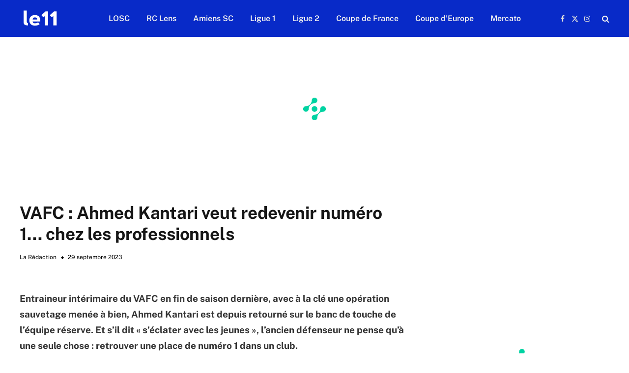

--- FILE ---
content_type: text/html; charset=utf-8
request_url: https://www.google.com/recaptcha/api2/aframe
body_size: 151
content:
<!DOCTYPE HTML><html><head><meta http-equiv="content-type" content="text/html; charset=UTF-8"></head><body><script nonce="7z5YU8uiCjFHeKAmng_stw">/** Anti-fraud and anti-abuse applications only. See google.com/recaptcha */ try{var clients={'sodar':'https://pagead2.googlesyndication.com/pagead/sodar?'};window.addEventListener("message",function(a){try{if(a.source===window.parent){var b=JSON.parse(a.data);var c=clients[b['id']];if(c){var d=document.createElement('img');d.src=c+b['params']+'&rc='+(localStorage.getItem("rc::a")?sessionStorage.getItem("rc::b"):"");window.document.body.appendChild(d);sessionStorage.setItem("rc::e",parseInt(sessionStorage.getItem("rc::e")||0)+1);localStorage.setItem("rc::h",'1770156561444');}}}catch(b){}});window.parent.postMessage("_grecaptcha_ready", "*");}catch(b){}</script></body></html>

--- FILE ---
content_type: text/javascript;charset=UTF-8
request_url: https://scripts.opti-digital.com/modules/?site=le11hdf
body_size: 7365
content:
window.optidigitalToolboxCC="US";var optidigitalSetup = {
    info: {
        publisherId: 140,
        networkId: 22083500632,
        siteId: 405,
        revision: 112,
        sellerId: 405
    },
    mobileEvenVerticalSizes: true,
    enableOdas: ['ko'],
    adSlotsConfig: {
        sideRailsConfig: {
            enableLeft: true,
            enableRight: true
        },
        adManagerKeyName: "adslot",
        adSlotsDefinitions: [{
            name: "Billboard_1",
            lazyLoadPx: 600,
            odZoneId: 9219,
            odSize: [728, 90],
            anchor: true,
            deviceTarget: "desktop",
            adTemplate: "billboard",
            multiFormat: {
                banner: {}
            },
        }, {
            name: "Billboard_2",
            status: 0,
        }, {
            name: "Content_1",
            lazyLoadPx: 600,
            vPos: "top",
            odZoneId: 9231,
            odSize: [300, 250],
            deviceTarget: "desktop",
            adTemplate: "content",
            multiFormat: {
                banner: {}
            },
        }, {
            name: "Content_2",
            lazyLoadPx: 600,
            vPos: "top",
            odZoneId: 9233,
            odSize: [300, 250],
            deviceTarget: "desktop",
            adTemplate: "content",
            multiFormat: {
                banner: {}
            },
        }, {
            name: "Content_3",
            lazyLoadPx: 600,
            vPos: "top",
            odZoneId: 9235,
            odSize: [300, 250],
            deviceTarget: "desktop",
            adTemplate: "content",
            multiFormat: {
                banner: {}
            },
        }, {
            name: "Content_4",
            lazyLoadPx: 600,
            vPos: "top",
            odZoneId: 9255,
            odSize: [300, 250],
            deviceTarget: "desktop",
            adTemplate: "content",
            multiFormat: {
                banner: {}
            },
        }, {
            name: "Content_5",
            lazyLoadPx: 600,
            vPos: "top",
            odZoneId: 9257,
            odSize: [300, 250],
            deviceTarget: "desktop",
            adTemplate: "content",
            multiFormat: {
                banner: {}
            },
        }, {
            name: "Content_6",
            lazyLoadPx: 600,
            vPos: "top",
            odZoneId: 9259,
            odSize: [300, 250],
            deviceTarget: "desktop",
            adTemplate: "content",
            multiFormat: {
                banner: {}
            },
        }, {
            name: "Content_Bottom",
            lazyLoadPx: 600,
            vPos: "top",
            odZoneId: 9237,
            odSize: [300, 250],
            deviceTarget: "desktop",
            adTemplate: "content",
            multiFormat: {
                banner: {}
            },
        }, {
            name: "Desktop_Interstitial",
            lazyLoadPx: 600,
            refreshDelay: 60000,
            odZoneId: 21770,
            odSize: [300, 250],
            deviceTarget: "desktop",
            adTemplate: "interstitial",
            multiFormat: {
                banner: {}
            },
        }, {
            name: "Desktop_RewardedAd",
            deviceTarget: "desktop",
            adTemplate: "custom",
            allowAdsOverflow: 0,
            multiFormat: {
                banner: {
                    customSizes: [
                        [1, 1]
                    ]
                }
            },
        }, {
            name: "Desktop_Sticky_Bottom",
            lazyLoadPx: 600,
            odZoneId: 9239,
            odSize: [728, 90],
            deviceTarget: "desktop",
            adTemplate: "desktopsticky",
            multiFormat: {
                banner: {}
            },
        }, {
            name: "HalfpageAd_1",
            lazyLoadPx: 600,
            vPos: "top",
            odZoneId: 9223,
            odSize: [300, 600],
            deviceTarget: "desktop",
            adTemplate: "halfpagead",
            multiFormat: {
                banner: {}
            },
        }, {
            name: "HalfpageAd_2",
            lazyLoadPx: 600,
            vPos: "top",
            odZoneId: 9225,
            odSize: [300, 600],
            deviceTarget: "desktop",
            adTemplate: "halfpagead",
            multiFormat: {
                banner: {}
            },
        }, {
            name: "HalfpageAd_3",
            status: 0,
        }, {
            name: "HalfpageAd_4",
            status: 0,
        }, {
            name: "Leaderboard_1",
            lazyLoadPx: 600,
            odZoneId: 9221,
            odSize: [728, 90],
            deviceTarget: "desktop",
            multiFormat: {
                banner: {}
            },
        }, {
            name: "Leaderboard_2",
            status: 0,
        }, {
            name: "Mobile_Bottom",
            lazyLoadPx: 600,
            vPos: "top",
            odZoneId: 11730,
            odSize: [320, 100],
            multiFormat: {
                banner: {}
            },
        }, {
            name: "Mobile_Interstitial",
            lazyLoadPx: 600,
            refreshDelay: 60000,
            odZoneId: 9261,
            odSize: [300, 250],
            adTemplate: "interstitial",
            multiFormat: {
                banner: {}
            },
        }, {
            name: "Mobile_Pos1",
            lazyLoadPx: 600,
            vPos: "top",
            clsMaxHeight: 350,
            odZoneId: 9241,
            odSize: [300, 250],
            adTemplate: "mobilepos",
            multiFormat: {
                banner: {}
            },
        }, {
            name: "Mobile_Pos10",
            lazyLoadPx: 600,
            vPos: "top",
            clsMaxHeight: 350,
            odZoneId: 21774,
            odSize: [300, 250],
            adTemplate: "mobilepos",
            multiFormat: {
                banner: {}
            },
        }, {
            name: "Mobile_Pos11",
            lazyLoadPx: 600,
            vPos: "top",
            clsMaxHeight: 350,
            odZoneId: 21776,
            odSize: [300, 250],
            adTemplate: "mobilepos",
            multiFormat: {
                banner: {}
            },
        }, {
            name: "Mobile_Pos12",
            lazyLoadPx: 600,
            vPos: "top",
            clsMaxHeight: 350,
            odZoneId: 21778,
            odSize: [300, 250],
            adTemplate: "mobilepos",
            multiFormat: {
                banner: {}
            },
        }, {
            name: "Mobile_Pos2",
            lazyLoadPx: 600,
            vPos: "top",
            clsMaxHeight: 350,
            odZoneId: 9243,
            odSize: [300, 250],
            adTemplate: "mobilepos",
            multiFormat: {
                banner: {}
            },
        }, {
            name: "Mobile_Pos3",
            lazyLoadPx: 600,
            clsMaxHeight: 350,
            odZoneId: 9245,
            odSize: [300, 250],
            adTemplate: "mobilepos",
            multiFormat: {
                banner: {}
            },
        }, {
            name: "Mobile_Pos4",
            lazyLoadPx: 600,
            vPos: "top",
            clsMaxHeight: 350,
            odZoneId: 9247,
            odSize: [300, 250],
            adTemplate: "mobilepos",
            multiFormat: {
                banner: {}
            },
        }, {
            name: "Mobile_Pos5",
            lazyLoadPx: 600,
            vPos: "top",
            clsMaxHeight: 350,
            odZoneId: 9249,
            odSize: [300, 250],
            adTemplate: "mobilepos",
            multiFormat: {
                banner: {}
            },
        }, {
            name: "Mobile_Pos6",
            lazyLoadPx: 600,
            vPos: "top",
            clsMaxHeight: 350,
            odZoneId: 9251,
            odSize: [300, 250],
            adTemplate: "mobilepos",
            multiFormat: {
                banner: {}
            },
        }, {
            name: "Mobile_Pos7",
            lazyLoadPx: 600,
            vPos: "top",
            clsMaxHeight: 350,
            odZoneId: 11732,
            odSize: [300, 250],
            adTemplate: "mobilepos",
            multiFormat: {
                banner: {}
            },
        }, {
            name: "Mobile_Pos8",
            lazyLoadPx: 600,
            vPos: "top",
            clsMaxHeight: 350,
            odZoneId: 11734,
            odSize: [300, 250],
            adTemplate: "mobilepos",
            multiFormat: {
                banner: {}
            },
        }, {
            name: "Mobile_Pos9",
            lazyLoadPx: 600,
            vPos: "top",
            clsMaxHeight: 350,
            odZoneId: 21772,
            odSize: [300, 250],
            adTemplate: "mobilepos",
            multiFormat: {
                banner: {}
            },
        }, {
            name: "Mobile_RewardedAd",
            adTemplate: "custom",
            allowAdsOverflow: 0,
            multiFormat: {
                banner: {
                    customSizes: [
                        [1, 1]
                    ]
                }
            },
        }, {
            name: "Mobile_Sticky_Bottom",
            lazyLoadPx: 600,
            odZoneId: 9253,
            odSize: [320, 100],
            adTemplate: "mobilesticky",
            multiFormat: {
                banner: {}
            },
        }, {
            name: "Mobile_Top",
            lazyLoadPx: 600,
            odZoneId: 11736,
            odSize: [320, 100],
            anchor: true,
            multiFormat: {
                banner: {
                    minMaxSizes: [0, 320, 0, 100],
                    size: [
                        [320, 50],
                        [320, 80],
                        [320, 100],
                        [300, 100],
                        [300, 50]
                    ]
                }
            },
        }, {
            name: "Rectangle_1",
            lazyLoadPx: 600,
            odZoneId: 9227,
            odSize: [300, 250],
            deviceTarget: "desktop",
            multiFormat: {
                banner: {}
            },
        }, {
            name: "Rectangle_2",
            lazyLoadPx: 600,
            odZoneId: 9229,
            odSize: [300, 250],
            deviceTarget: "desktop",
            multiFormat: {
                banner: {}
            },
        }, ],
    },
    prebidSafeframe: {
        status: 'enabled',
        bidders: ['triplelift', 'smart', 'xandr', 'adyoulike', 'outbrain', 'seedtag', 'richaudience', 'optidigital', 'inmobi', 'ttd', 'nexxen', 'onetag_odd', 'criteo_odd', 'pubmatic_odd']
    },
    lightPackageAndAmazonDesktop: false,
    directBidders: ['taboola_odd', 'onetag_odd', 'criteo_odd', 'pubmatic_odd'],
    biddersS2S: ['gumgum'],
    s2sConfig: {
        directBidders: ['onetag_odd', 'criteo_odd', 'pubmatic_odd'],
        aliasBidders: {
            smartadserver: ['smart'],
            appnexus: ['xandr'],
            unruly: ['nexxen'],
            onetag: ['onetag_odd'],
            criteo: ['criteo_odd'],
            pubmatic: ['pubmatic_odd']
        },
        triplelift: {
            discount: 0.99,
            adSlots: {
                Mobile_Top: {
                    inventoryCode: 'OptiDigital_RON_HDX'
                },
                Mobile_Sticky_Bottom: {
                    inventoryCode: 'OptiDigital_RON_HDX'
                },
                Mobile_Pos1: {
                    inventoryCode: 'OptiDigital_RON_Mobile_1'
                },
                Desktop_Sticky_Bottom: {
                    inventoryCode: 'OptiDigital_RON_HDX'
                },
                Content_1: {
                    inventoryCode: 'OptiDigital_RON_Content'
                },
                HalfpageAd_1: {
                    inventoryCode: 'OptiDigital_RON_HalfPage'
                },
                Billboard_1: {
                    inventoryCode: 'OptiDigital_RON_Billboard'
                }
            },
        },
        smart: {
            discount: 0.92,
            adSlots: {
                Mobile_Top: {
                    domain: '//prg.smartadserver.com',
                    networkId: 3379,
                    siteId: 466739,
                    pageId: 1475047,
                    formatId: 100914
                },
                Mobile_Sticky_Bottom: {
                    domain: '//prg.smartadserver.com',
                    networkId: 3379,
                    siteId: 466739,
                    pageId: 1475047,
                    formatId: 79385
                },
                Mobile_Pos1: {
                    domain: '//prg.smartadserver.com',
                    networkId: 3379,
                    siteId: 466739,
                    pageId: 1475047,
                    formatId: 79379
                },
                Desktop_Sticky_Bottom: {
                    domain: '//prg.smartadserver.com',
                    networkId: 3379,
                    siteId: 466739,
                    pageId: 1475047,
                    formatId: 81992
                },
                Content_1: {
                    domain: '//prg.smartadserver.com',
                    networkId: 3379,
                    siteId: 466739,
                    pageId: 1475047,
                    formatId: 79369
                },
                HalfpageAd_1: {
                    domain: '//prg.smartadserver.com',
                    networkId: 3379,
                    siteId: 466739,
                    pageId: 1475047,
                    formatId: 79375
                },
                Billboard_1: {
                    domain: '//prg.smartadserver.com',
                    networkId: 3379,
                    siteId: 466739,
                    pageId: 1475047,
                    formatId: 79366
                }
            },
        },
        xandr: {
            discount: 0.95,
            adSlots: {
                Mobile_Top: {
                    placementId: 23531099
                },
                Mobile_Sticky_Bottom: {
                    placementId: 22901881
                },
                Mobile_Pos1: {
                    placementId: 22901875
                },
                Desktop_Sticky_Bottom: {
                    placementId: 22901853
                },
                Content_1: {
                    placementId: 22901826
                },
                HalfpageAd_1: {
                    placementId: 22901854
                },
                Billboard_1: {
                    placementId: 22901825
                }
            },
        },
        adyoulike: {
            discount: 0.95,
            adSlots: {
                Mobile_Top: {
                    placement: '281520b57eba313222e1102a125f9130'
                },
                Mobile_Sticky_Bottom: {
                    placement: '752e63e1a645e8aee7dc8e8c16e70989'
                },
                Mobile_Pos1: {
                    placement: '64229621c99ae2183bef192a0ec5dd2a'
                },
                Desktop_Sticky_Bottom: {
                    placement: 'fa33fbecdf5c68fd3ca451228a378c75'
                },
                Content_1: {
                    placement: 'f1daa02f64a8a6468c51eb22eb579333'
                },
                HalfpageAd_1: {
                    placement: 'b6ce8ea64b3823cef27a5a5b39db3613'
                },
                Billboard_1: {
                    placement: 'cc061e36cad905c129171fa4d31539b9'
                }
            },
        },
        outbrain: {
            discount: 0.90,
            adSlots: {
                Mobile_Top: {
                    publisherId: '007d898d461a82259b86ba2c6d1bf8733c'
                },
                Mobile_Sticky_Bottom: {
                    publisherId: '007d898d461a82259b86ba2c6d1bf8733c'
                },
                Mobile_Pos1: {
                    publisherId: '007d898d461a82259b86ba2c6d1bf8733c'
                },
                Desktop_Sticky_Bottom: {
                    publisherId: '007d898d461a82259b86ba2c6d1bf8733c'
                },
                Content_1: {
                    publisherId: '007d898d461a82259b86ba2c6d1bf8733c'
                },
                HalfpageAd_1: {
                    publisherId: '007d898d461a82259b86ba2c6d1bf8733c'
                },
                Billboard_1: {
                    publisherId: '007d898d461a82259b86ba2c6d1bf8733c'
                }
            },
        },
        optidigital: {
            discount: 0.99,
            adSlots: {
                Mobile_Top: {
                    status: '1'
                },
                Mobile_Sticky_Bottom: {
                    status: '1'
                },
                Mobile_Pos1: {
                    status: '1'
                },
                Desktop_Sticky_Bottom: {
                    status: '1'
                },
                Content_1: {
                    status: '1'
                },
                HalfpageAd_1: {
                    status: '1'
                },
                Billboard_1: {
                    status: '1'
                }
            },
        },
        ogury: {
            discount: 0.90,
            adSlots: {
                Mobile_Sticky_Bottom: {
                    assetKey: 'OGY-688C9FCB6BE5',
                    adUnitId: 'wm-hb-foot-le11hd-optid-l3bzab28qdxx'
                }
            },
        },
        inmobi: {
            discount: 0.90,
            adSlots: {
                Mobile_Top: {
                    plc: '10000526902'
                },
                Mobile_Sticky_Bottom: {
                    plc: '10000526902'
                },
                Mobile_Pos1: {
                    plc: '10000526902'
                },
                Desktop_Sticky_Bottom: {
                    plc: '10000526902'
                },
                Content_1: {
                    plc: '10000526902'
                },
                HalfpageAd_1: {
                    plc: '10000526902'
                },
                Billboard_1: {
                    plc: '10000526902'
                }
            },
        },
        ttd: {
            discount: 0.95,
            adSlots: {
                Mobile_Top: {
                    supplySourceId: 'direct5b94jvza',
                    publisherId: '1'
                },
                Mobile_Sticky_Bottom: {
                    supplySourceId: 'direct5b94jvza',
                    publisherId: '1'
                },
                Mobile_Pos1: {
                    supplySourceId: 'direct5b94jvza',
                    publisherId: '1'
                },
                Desktop_Sticky_Bottom: {
                    supplySourceId: 'direct5b94jvza',
                    publisherId: '1'
                },
                Content_1: {
                    supplySourceId: 'direct5b94jvza',
                    publisherId: '1'
                },
                HalfpageAd_1: {
                    supplySourceId: 'direct5b94jvza',
                    publisherId: '1'
                },
                Billboard_1: {
                    supplySourceId: 'direct5b94jvza',
                    publisherId: '1'
                }
            },
        },
        nexxen: {
            discount: 0.99,
            adSlots: {
                Mobile_Top: {
                    siteId: 283845
                },
                Mobile_Sticky_Bottom: {
                    siteId: 283845
                },
                Mobile_Pos1: {
                    siteId: 283845
                },
                Desktop_Sticky_Bottom: {
                    siteId: 283845
                },
                Content_1: {
                    siteId: 283845
                },
                HalfpageAd_1: {
                    siteId: 283845
                },
                Billboard_1: {
                    siteId: 283845
                }
            },
        },
        gumgum: {
            discount: 0.95,
            adSlots: {
                Mobile_Top: {
                    pubId: 15370,
                    zone: 'yih85u4x',
                    slot: 1359501
                },
                Mobile_Sticky_Bottom: {
                    pubId: 15370,
                    zone: 'yih85u4x'
                },
                Mobile_Pos1: {
                    pubId: 15370,
                    zone: 'yih85u4x',
                    slot: 1359502
                },
                Desktop_Sticky_Bottom: {
                    pubId: 15370,
                    zone: 'yih85u4x'
                },
                Content_1: {
                    pubId: 15370,
                    zone: 'yih85u4x',
                    slot: 1359501
                },
                HalfpageAd_1: {
                    pubId: 15370,
                    zone: 'yih85u4x',
                    slot: 1359501
                },
                Billboard_1: {
                    pubId: 15370,
                    zone: 'yih85u4x',
                    slot: 1359501
                }
            },
        },
        onetag_odd: {
            discount: 0.80,
            adSlots: {
                Mobile_Top: {
                    pubId: '95c076b9e5b1966'
                },
                Mobile_Sticky_Bottom: {
                    pubId: '95c076b9e5b1966'
                },
                Mobile_Pos1: {
                    pubId: '95c076b9e5b1966'
                },
                Desktop_Sticky_Bottom: {
                    pubId: '95c076b9e5b1966'
                },
                Content_1: {
                    pubId: '95c076b9e5b1966'
                },
                HalfpageAd_1: {
                    pubId: '95c076b9e5b1966'
                },
                Billboard_1: {
                    pubId: '95c076b9e5b1966'
                }
            },
        },
        criteo_odd: {
            discount: 0.95,
            adSlots: {
                Mobile_Top: {
                    networkId: 8713,
                    pubid: '111060'
                },
                Mobile_Sticky_Bottom: {
                    networkId: 8713,
                    pubid: '111060'
                },
                Mobile_Pos1: {
                    networkId: 8713,
                    pubid: '111060'
                },
                Desktop_Sticky_Bottom: {
                    networkId: 8713,
                    pubid: '111060'
                },
                Content_1: {
                    networkId: 8713,
                    pubid: '111060'
                },
                HalfpageAd_1: {
                    networkId: 8713,
                    pubid: '111060'
                },
                Billboard_1: {
                    networkId: 8713,
                    pubid: '111060'
                }
            },
        },
        pubmatic_odd: {
            discount: 0.90,
            adSlots: {
                Mobile_Top: {
                    publisherId: '167116',
                    adSlot: '7395056'
                },
                Mobile_Sticky_Bottom: {
                    publisherId: '167116',
                    adSlot: '7395058'
                },
                Mobile_Pos1: {
                    publisherId: '167116',
                    adSlot: '7395055'
                },
                Desktop_Sticky_Bottom: {
                    publisherId: '167116',
                    adSlot: '7396302'
                },
                Content_1: {
                    publisherId: '167116',
                    adSlot: '7396297'
                },
                HalfpageAd_1: {
                    publisherId: '167116',
                    adSlot: '7396299'
                },
                Billboard_1: {
                    publisherId: '167116',
                    adSlot: '7396296'
                }
            },
        },
    },
    stickyFormat: ['Billboard_1', 'Mobile_Top'],
    sourceDomains: ["le11hdf.fr", "www.le11hdf.fr"],
    advertisers: {
        prebid: [5076442466, 5076442496],
        adsense: [5076878825],
        amazon: [5077493407],
        adx: [5110381429]
    },
    timeouts: {
        failsafe: 34000,
        lazyLoadPxInterval: 300
    },
    stickyAdConfiguration: {
        zIndex: '1000000',
        adCloseTop: '-25'
    },
    enableLimitedAds: true,
    fullPackageMobile: true,
    adLayoutEnabled: true,
    adLayoutConfig: {
        addText: {},
        wDivWidthMobile: '100%'
    },
    adUnitError: "/22083500632/le11hdf.fr/error",
    publisherInitStart: function(initConfig) {
        const adunitArticle = document.querySelector('.post-author');
        if (adunitArticle) {
            optidigitalToolbox.initConfig.adUnit = "/22083500632/le11hdf.fr/article";
        }
        if (window.location.href.indexOf('classement') > -1 || window.location.href.indexOf('calendrier') > -1) {
            optidigitalToolbox.initConfig.adUnit = "/22083500632/le11hdf.fr/list";
        }
        if (optidigitalToolbox.widthBreakpoint === 1200 || optidigitalToolbox.widthBreakpoint === 1024) {
            if (optidigitalToolbox.setup.hasOwnProperty("stickyAdConfiguration")) {
                optidigitalToolbox.setup.stickyAdConfiguration.mode = 'sticky-bottom';
            }
            optidigitalToolbox.dsbBottomDetect = setInterval(function() {
                if (optidigitalToolbox.stickyAdStatus === "closed") {
                    clearInterval(optidigitalToolbox.dsbBottomDetect);
                }
            }, 100);
        }
        if (optidigitalToolbox.setup.hasOwnProperty("adSlotsConfig") && optidigitalToolbox.screen === "Mobile") {
            optidigitalToolbox.setup.stickyFormatTimeout = 5000;
        }
        let lastScrollTop = 0;
        window.addEventListener("scroll", function() {
            let currentScroll = window.pageYOffset || document.documentElement.scrollTop;
            let adSlot = document.querySelector("#optidigital-adslot-Mobile_Top");
            let closeButton = document.querySelector(".optidigital-close-button");
            if (currentScroll < lastScrollTop) {
                if (adSlot) adSlot.style.zIndex = "1000";
                if (closeButton) closeButton.style.zIndex = "1000";
            } else {
                if (adSlot) adSlot.style.zIndex = "100000000000";
                if (closeButton) closeButton.style.zIndex = "100000000000";
            }
            lastScrollTop = currentScroll <= 0 ? 0 : currentScroll; // Évite les valeurs négatives
        }, false);
        /*if (optidigitalToolbox.setup.hasOwnProperty("adSlotsConfig")) {
            optidigitalToolbox.setup.adSlotsConfig.rewardedAdConfiguration = {
                articleContentSelector: ".post-content",
                enableForArticles: true,
                enableFade: true,
                gradientPercentage: 5,
                blurInPercentage: 0.8,
                minAreaToBlur: 300,
                excludedElements: {
                    ".optidigital-wrapper-div": 2
                },
                frequency: true,
                frequencyImps: 1,
                frequencyInterval: 180,
                consentHTML: '<div style="background-color: #fff; border: 2px solid #0040ad;padding:  0 1em 1em;max-width: 380px;margin: 3em auto 0;"><h2 style="margin-top: 30px; font-weight: 800; font-size: 18px; font-family: Public Sans; display: flex; align-items: center; line-height: 18px; text-align: center;"><strong style="color: #000;">Débloquez l’article complet en quelques secondes : une vidéo à regarder et c’est à vous !</strong></h2><button id="od_rwdad_enable_reward_ad" class="ts-button load-button load-button-c">Lire la suite</button></div>',
                readMoreButton: {
                    textContent: "Lire la suite",
                    className: 'ts-button load-button load-button-c',
                    style: {
                        margin: '2em auto 0',
                        display: 'block',
                    }
                }
            };
        }*/
        try {
            /*if (document.querySelector(".site-s-dark")) {
                optidigitalToolbox.setup.adSlotsConfig.rewardedAdConfiguration.consentHTML = '<div style="background-color: #000; border: 2px solid #0040ad;padding:  0 1em 1em;max-width: 380px;margin: 3em auto 0;"><h2 style="margin-top: 30px; font-weight: 800; font-size: 18px; font-family: Public Sans; display: flex; align-items: center; line-height: 18px; text-align: center;"><strong style="color: #fff;">Débloquez l’article complet en quelques secondes : une vidéo à regarder et c’est à vous !</strong></h2><button id="od_rwdad_enable_reward_ad" class="ts-button load-button load-button-c">Lire la suite</button></div>';
            }*/
            if (document.querySelectorAll(".toggle.is-icon").length) {
                document.querySelectorAll(".toggle.is-icon").forEach((el) => {
                    el.addEventListener("click", () => {
                        if (document.querySelector("#od_rwdad_consent_container")) {
                            if (el?.classList?.contains("toggle-light")) {
                                document.querySelector("#od_rwdad_consent_container div").style.backgroundColor = "#fff";
                                document.querySelector("#od_rwdad_consent_container strong").style.color = "#000";
                            } else {
                                document.querySelector("#od_rwdad_consent_container div").style.backgroundColor = "#000";
                                document.querySelector("#od_rwdad_consent_container strong").style.color = "#fff";
                            }
                        }
                    })
                })
            }
        } catch (e) {}
    },
    insertInreadTags: function(adUnit) {
        var parentDiv = ".entry-content";
        var previousType = "p";
        try {
            optidigitaltagsinserter.insertInRead({
                parentDiv: parentDiv,
                divIdPrefix: "optidigital-adslot-",
                adSlots: ["Content_1", "Content_2", "Content_3", "Content_4", "Content_5", "Content_6"],
                interval: 600,
                previousType: previousType,
                positionFirst: 1,
                dontBreakWithPreviousType: ['ul', 'ol'],
                debug: false,
            });
            optidigitaltagsinserter.insertInRead({
                parentDiv: parentDiv,
                divIdPrefix: "optidigital-adslot-",
                adSlots: ["Mobile_Pos1", "Mobile_Pos2", "Mobile_Pos3", "Mobile_Pos4", "Mobile_Pos5", "Mobile_Pos6", "Mobile_Pos7", "Mobile_Pos8", "Mobile_Pos9", "Mobile_Pos10", "Mobile_Pos11", "Mobile_Pos12"],
                interval: 400,
                previousType: previousType,
                positionFirst: 1,
                dontBreakWithPreviousType: ['ul', 'ol'],
                debug: false,
            });
        } catch (err) {}
        return true;
    },
    crZoneId: 21780,
    refreshAfterUserAction: true,

};
window.odTLibs={"odas":"2.0.9","odpbjs":"10.15.0_gl","odlauncher":"5.2.39","odcore":"4.1.37"};var i={d:(t,o)=>{for(var e in o)i.o(o,e)&&!i.o(t,e)&&Object.defineProperty(t,e,{enumerable:!0,get:o[e]})},o:(i,t)=>Object.prototype.hasOwnProperty.call(i,t)},t={};i.d(t,{Ay:()=>a,Sf:()=>o,Fz:()=>e});Array.isArray.bind(Array);window.optidigitalSetup="undefined"!=typeof optidigitalSetup?optidigitalSetup:{};const o=window.odT,e=window.odTC,a=new class{constructor(){window&&window.odTagLoader||"object"==typeof window.optidigitalSetup&&0!==Object.keys(window.optidigitalSetup).length&&(window.odTagStartTime=new Date,window.odTagLoader=!0,window.optidigitalPFconfig={},window.dDevice="30001",window.dNR=1,window.fullPackage="",window.iasPackage="",!document.querySelectorAll('script[src="https://securepubads.g.doubleclick.net/tag/js/gpt.js"]').length>0&&this.loadGPT(),this.setDnr(),this.setDeviceDetection(),this.loadLauncher(),this.loadOyConfig(),""!==window.fullPackage&&this.loadCoreConfig())}setDnr(){let i=navigator.userAgent.toLowerCase();-1!=i.indexOf("safari")?-1==i.indexOf("chrome")&&(window.dNR=0):-1!=i.indexOf("firefox")&&(window.dNR=0)}setDeviceDetection(){if(function(){let i=!1;var t;return t=navigator.userAgent||navigator.vendor||window.opera,(/(android|bb\d+|meego).+mobile|avantgo|bada\/|blackberry|blazer|compal|elaine|fennec|hiptop|iemobile|ip(hone|od)|iris|kindle|lge |maemo|midp|mmp|mobile.+firefox|netfront|opera m(ob|in)i|palm( os)?|phone|p(ixi|re)\/|plucker|pocket|psp|series(4|6)0|symbian|treo|up\.(browser|link)|vodafone|wap|windows ce|xda|xiino|android|ipad|playbook|silk/i.test(t)||/1207|6310|6590|3gso|4thp|50[1-6]i|770s|802s|a wa|abac|ac(er|oo|s\-)|ai(ko|rn)|al(av|ca|co)|amoi|an(ex|ny|yw)|aptu|ar(ch|go)|as(te|us)|attw|au(di|\-m|r |s )|avan|be(ck|ll|nq)|bi(lb|rd)|bl(ac|az)|br(e|v)w|bumb|bw\-(n|u)|c55\/|capi|ccwa|cdm\-|cell|chtm|cldc|cmd\-|co(mp|nd)|craw|da(it|ll|ng)|dbte|dc\-s|devi|dica|dmob|do(c|p)o|ds(12|\-d)|el(49|ai)|em(l2|ul)|er(ic|k0)|esl8|ez([4-7]0|os|wa|ze)|fetc|fly(\-|_)|g1 u|g560|gene|gf\-5|g\-mo|go(\.w|od)|gr(ad|un)|haie|hcit|hd\-(m|p|t)|hei\-|hi(pt|ta)|hp( i|ip)|hs\-c|ht(c(\-| |_|a|g|p|s|t)|tp)|hu(aw|tc)|i\-(20|go|ma)|i230|iac( |\-|\/)|ibro|idea|ig01|ikom|im1k|inno|ipaq|iris|ja(t|v)a|jbro|jemu|jigs|kddi|keji|kgt( |\/)|klon|kpt |kwc\-|kyo(c|k)|le(no|xi)|lg( g|\/(k|l|u)|50|54|\-[a-w])|libw|lynx|m1\-w|m3ga|m50\/|ma(te|ui|xo)|mc(01|21|ca)|m\-cr|me(rc|ri)|mi(o8|oa|ts)|mmef|mo(01|02|bi|de|do|t(\-| |o|v)|zz)|mt(50|p1|v )|mwbp|mywa|n10[0-2]|n20[2-3]|n30(0|2)|n50(0|2|5)|n7(0(0|1)|10)|ne((c|m)\-|on|tf|wf|wg|wt)|nok(6|i)|nzph|o2im|op(ti|wv)|oran|owg1|p800|pan(a|d|t)|pdxg|pg(13|\-([1-8]|c))|phil|pire|pl(ay|uc)|pn\-2|po(ck|rt|se)|prox|psio|pt\-g|qa\-a|qc(07|12|21|32|60|\-[2-7]|i\-)|qtek|r380|r600|raks|rim9|ro(ve|zo)|s55\/|sa(ge|ma|mm|ms|ny|va)|sc(01|h\-|oo|p\-)|sdk\/|se(c(\-|0|1)|47|mc|nd|ri)|sgh\-|shar|sie(\-|m)|sk\-0|sl(45|id)|sm(al|ar|b3|it|t5)|so(ft|ny)|sp(01|h\-|v\-|v )|sy(01|mb)|t2(18|50)|t6(00|10|18)|ta(gt|lk)|tcl\-|tdg\-|tel(i|m)|tim\-|t\-mo|to(pl|sh)|ts(70|m\-|m3|m5)|tx\-9|up(\.b|g1|si)|utst|v400|v750|veri|vi(rg|te)|vk(40|5[0-3]|\-v)|vm40|voda|vulc|vx(52|53|60|61|70|80|81|83|85|98)|w3c(\-| )|webc|whit|wi(g |nc|nw)|wmlb|wonu|x700|yas\-|your|zeto|zte\-/i.test(t.substr(0,4)))&&(i=!0),i}())!function(){let i=!1;var t;return t=navigator.userAgent||navigator.vendor||window.opera,(/(android|bb\d+|meego).+mobile|avantgo|bada\/|blackberry|blazer|compal|elaine|fennec|hiptop|iemobile|ip(hone|od)|iris|kindle|lge |maemo|midp|mmp|mobile.+firefox|netfront|opera m(ob|in)i|palm( os)?|phone|p(ixi|re)\/|plucker|pocket|psp|series(4|6)0|symbian|treo|up\.(browser|link)|vodafone|wap|windows ce|xda|xiino/i.test(t)||/1207|6310|6590|3gso|4thp|50[1-6]i|770s|802s|a wa|abac|ac(er|oo|s\-)|ai(ko|rn)|al(av|ca|co)|amoi|an(ex|ny|yw)|aptu|ar(ch|go)|as(te|us)|attw|au(di|\-m|r |s )|avan|be(ck|ll|nq)|bi(lb|rd)|bl(ac|az)|br(e|v)w|bumb|bw\-(n|u)|c55\/|capi|ccwa|cdm\-|cell|chtm|cldc|cmd\-|co(mp|nd)|craw|da(it|ll|ng)|dbte|dc\-s|devi|dica|dmob|do(c|p)o|ds(12|\-d)|el(49|ai)|em(l2|ul)|er(ic|k0)|esl8|ez([4-7]0|os|wa|ze)|fetc|fly(\-|_)|g1 u|g560|gene|gf\-5|g\-mo|go(\.w|od)|gr(ad|un)|haie|hcit|hd\-(m|p|t)|hei\-|hi(pt|ta)|hp( i|ip)|hs\-c|ht(c(\-| |_|a|g|p|s|t)|tp)|hu(aw|tc)|i\-(20|go|ma)|i230|iac( |\-|\/)|ibro|idea|ig01|ikom|im1k|inno|ipaq|iris|ja(t|v)a|jbro|jemu|jigs|kddi|keji|kgt( |\/)|klon|kpt |kwc\-|kyo(c|k)|le(no|xi)|lg( g|\/(k|l|u)|50|54|\-[a-w])|libw|lynx|m1\-w|m3ga|m50\/|ma(te|ui|xo)|mc(01|21|ca)|m\-cr|me(rc|ri)|mi(o8|oa|ts)|mmef|mo(01|02|bi|de|do|t(\-| |o|v)|zz)|mt(50|p1|v )|mwbp|mywa|n10[0-2]|n20[2-3]|n30(0|2)|n50(0|2|5)|n7(0(0|1)|10)|ne((c|m)\-|on|tf|wf|wg|wt)|nok(6|i)|nzph|o2im|op(ti|wv)|oran|owg1|p800|pan(a|d|t)|pdxg|pg(13|\-([1-8]|c))|phil|pire|pl(ay|uc)|pn\-2|po(ck|rt|se)|prox|psio|pt\-g|qa\-a|qc(07|12|21|32|60|\-[2-7]|i\-)|qtek|r380|r600|raks|rim9|ro(ve|zo)|s55\/|sa(ge|ma|mm|ms|ny|va)|sc(01|h\-|oo|p\-)|sdk\/|se(c(\-|0|1)|47|mc|nd|ri)|sgh\-|shar|sie(\-|m)|sk\-0|sl(45|id)|sm(al|ar|b3|it|t5)|so(ft|ny)|sp(01|h\-|v\-|v )|sy(01|mb)|t2(18|50)|t6(00|10|18)|ta(gt|lk)|tcl\-|tdg\-|tel(i|m)|tim\-|t\-mo|to(pl|sh)|ts(70|m\-|m3|m5)|tx\-9|up(\.b|g1|si)|utst|v400|v750|veri|vi(rg|te)|vk(40|5[0-3]|\-v)|vm40|voda|vulc|vx(52|53|60|61|70|80|81|83|85|98)|w3c(\-| )|webc|whit|wi(g |nc|nw)|wmlb|wonu|x700|yas\-|your|zeto|zte\-/i.test(t.substr(0,4)))&&(i=!0),i}()?window.dDevice="30002":window.dDevice="30001";else{const i=window?.optidigitalSetup?.breakpoint||768,t=window.top?window.top.document.documentElement.clientWidth<i?"Mobile":"Desktop":document.documentElement.clientWidth<i?"Mobile":"Desktop";window.dDevice="Mobile"===t?"30001":"30000"}if("object"==typeof window.top.location&&window.top.location.hasOwnProperty("search")){const i=window.top.location.search;i.includes("optidigital_testgroup=control")&&(window.optidigitalSetup.forceTestGroup="control"),(i.includes("optidigital_testgroup=test")||1==window.optidigital_forcetest)&&(window.optidigitalSetup.forceTestGroup="test")}if(window.optidigitalSetup.hasOwnProperty("abTestConfig")&&window.optidigitalSetup.abTestConfig.hasOwnProperty("sampling")){"control"===window.optidigitalSetup.forceTestGroup&&(window.optidigitalSetup.abTestConfig.sampling=0),"test"===window.optidigitalSetup.forceTestGroup&&(window.optidigitalSetup.abTestConfig.sampling=100),window.optidigitalSetup.groupRandom=Math.floor(Math.random()*Math.floor(100));const i=window.optidigitalSetup.abTestConfig.sampling;window.optidigitalSetup.groupRandom<window.optidigitalSetup.abTestConfig.sampling&&(window.optidigitalSetup="object"==typeof optidigitalSetupTest?optidigitalSetupTest:optidigitalSetup,window.optidigitalSetup.testGroup="test",window.optidigitalSetup.sampling=i)}window.optidigitalSetup.fullPackageDesktop&&"30000"===window.dDevice||window.optidigitalSetup.fullPackageMobile&&"30000"!==window.dDevice?window.fullPackage="-f":window.optidigitalSetup.iasId?window.iasPackage="-ias":window.fullPackage=""}loadOyConfig(){if(!window.optidigitalSetup?.info?.odNetworkId&&!window.optidigitalSetup?.info?.networkId)return;let i=window.optidigitalSetup.info.hasOwnProperty("odNetworkId")&&window.optidigitalSetup.info.odNetworkId?window.optidigitalSetup.info.odNetworkId:window.optidigitalSetup.info.networkId;const t=`https://optiyield-data.opti-digital.com/pfc/web/config?pubid=${i}&device=${window.dDevice}&domain=${window.location.hostname}&nr=${window.dNR}&country=${window.optidigitalToolboxCC}`,o=new XMLHttpRequest;o.open("GET",t,!0),o.onreadystatechange=function(){if(4==this.readyState&&200==this.status){let t=JSON.parse(this.responseText);window.optidigitalPFconfig=t,window.optiyield&&!1===window.optiyield._ready&&"function"==typeof window.optiyield._0i4n3i2t&&(window.optiyield._0i4n3i2t(i,window.optidigitalPFconfig,window.optidigitalPFconfig.country),window.optiyield.cmd.push((function(){let t={pubId:i,mode:"manual"};""!==window.optidigitalSetup?.adSlotsConfig?.adManagerKeyName&&(t.gtpCustomDimensionKey={cd1:window.optidigitalSetup?.adSlotsConfig?.adManagerKeyName?window.optidigitalSetup.adSlotsConfig.adManagerKeyName:"adslot"}),window.optiyield.init(t),window.optiyield.setGptFloors()})))}},o.send()}async loadLauncher(){let i=document.getElementById("optidigital-ad-init"),t=`https://scripts.opti-digital.com/lib/?site=${new URLSearchParams(i.src.split("?")[1]).get("site")}&lib=launcher&v=${odTLibs.odlauncher}${window.iasPackage?window.iasPackage:window.fullPackage}`;if(window.fullPackage||window.iasPackage)await import(t);else{const{default:i}=await import(t);new i}}loadCoreConfig(){let i=document.getElementById("optidigital-ad-init"),t=`https://scripts.opti-digital.com/tags/?lib=corev2_c&site=${new URLSearchParams(i.src.split("?")[1]).get("site")}${"test"===window.optidigitalSetup.testGroup?"&test=true":""}`,o=document.createElement("link");o.rel="preload",o.as="script",o.href=t;let e=document.createElement("script");e.async=!0,e.type="text/javascript",e.src=t;var a=document.getElementsByTagName("script")[0];a.parentNode.insertBefore(o,a),o.after(e),e.onload=function(){"object"==typeof window.odTC&&"object"==typeof window.odT&&window.odT.layoutReady&&window.odT.CMPready&&window.odTC.start()}}loadGPT(){var i=document.createElement("link");i.rel="preload",i.as="script",i.href="https://securepubads.g.doubleclick.net/tag/js/gpt.js";var t=document.getElementsByTagName("script")[0];t.parentNode.insertBefore(i,t);let o=document.createElement("script");o.async=!0,o.type="text/javascript",o.src=i.href,i.after(o)}};var n=t.Ay,d=t.Sf,p=t.Fz;export{n as default,d as odT,p as odTC};

--- FILE ---
content_type: application/javascript
request_url: https://ads.sportslocalmedia.com/slm.prebid.le11hdf.js
body_size: 162213
content:
window.__SLMADS__ = window.__SLMADS__ || {};window.__SLMADS__.loaded = window.__SLMADS__.loaded || {};
if (window.__SLMADS__.loaded["slm.prebid.le11hdf.js"]) { throw new Error("AKCELO ERROR : slm.prebid.le11hdf.js already loaded");}
window.__SLMADS__.loaded["slm.prebid.le11hdf.js"] = true;
(function(){var e=Object.create,t=Object.defineProperty,n=Object.getOwnPropertyDescriptor,r=Object.getOwnPropertyNames,i=Object.getPrototypeOf,a=Object.prototype.hasOwnProperty,o=(e,t)=>()=>(e&&(t=e(e=0)),t),s=(e,t)=>()=>(t||e((t={exports:{}}).exports,t),t.exports),c=(e,n)=>{let r={};for(var i in e)t(r,i,{get:e[i],enumerable:!0});return n&&t(r,Symbol.toStringTag,{value:`Module`}),r},l=(e,i,o,s)=>{if(i&&typeof i==`object`||typeof i==`function`)for(var c=r(i),l=0,u=c.length,d;l<u;l++)d=c[l],!a.call(e,d)&&d!==o&&t(e,d,{get:(e=>i[e]).bind(null,d),enumerable:!(s=n(i,d))||s.enumerable});return e},u=(n,r,a)=>(a=n==null?{}:e(i(n)),l(r||!n||!n.__esModule?t(a,`default`,{value:n,enumerable:!0}):a,n));function d(){let e=new Map,t=[],n=t=>(e.has(t)||e.set(t,{before:[],after:[],error:[]}),e.get(t)),r=async(e,r,i)=>{let a=n(e);try{a.before.sort((e,t)=>t.priority-e.priority);for(let e of a.before)await e.cb(i);let e=await r(i);a.after.sort((e,t)=>t.priority-e.priority);for(let t of a.after)await t.cb(e,i);return e}catch(n){if(n instanceof f)return;let r;r=n instanceof Error?n:Error(typeof n==`string`?n:`Hook error`);let o=r;o.hookName=e,o.options=i,a.error.sort((e,t)=>t.priority-e.priority);for(let e of a.error)await e.cb(o,i);for(let n of t)n(e,o,i);throw o}};return r.before=(e,t,r=10)=>{n(e).before.unshift({cb:t,priority:r})},r.after=(e,t,r=10)=>{n(e).after.push({cb:t,priority:r})},r.error=(e,t,r=10)=>{n(e).error.push({cb:t,priority:r})},r.errors=e=>{t.push(e)},r}var f=class extends Error{};let p=d();var m=new class{state;subscribers=[];constructor(e){this.state=e}setState(e){return e(this.state),Promise.all(this.subscribers.map(e=>e(this.state)))}getAdUnits(){return Object.values(this.state.adUnits)}subscribe(e){this.subscribers.push(e)}unsubscribe(e){this.subscribers=this.subscribers.filter(t=>t!==e)}getAdUnitsById(e){return e.map(e=>this.state.adUnits[e])}getAdUnitById(e){return this.state.adUnits[e]}getAdUnitByHtml(e){return this.getAdUnits().find(t=>t.htmlId===e)}}({adUnits:{},metaAdUnits:{}}),h=null,g=new Map,ee=()=>{if(!h){let e=window.location.hostname+window.location.pathname;h=new MutationObserver(()=>{if(typeof window>`u`)return;let t=window.location.hostname+window.location.pathname;t!==e&&(e=t,Array.from(g.entries()).sort((e,t)=>t[1]-e[1]).forEach(([e,t])=>e()))}),h.observe(document,{subtree:!0,childList:!0})}};let _=(e,t=10)=>{ee(),g.set(e,t)};function te(e,t){window.slmpbjs=window.slmpbjs||{},window.slmpbjs.que=window.slmpbjs.que||[],window.slmpbjs.que.push(()=>{window.slmpbjs.onEvent(`bidWon`,n=>{n.adUnitCode===e&&t([n.width,n.height],null,n.bidderCode)})}),window.googletag=window.googletag||{cmd:[]},googletag.cmd=googletag.cmd||[],googletag.cmd.push(()=>{googletag.pubads().addEventListener(`slotRenderEnded`,n=>n.slot.getSlotElementId()===e&&!n.isEmpty?typeof n.size==`string`?!1:t(n.size,n.creativeId):!1)})}let ne=(e,t)=>e?.type===`its`?document.querySelector(`#slm_its [id="${t}"]`):document.getElementById(t);var re=(e,t,n=[])=>(Object.keys(e).forEach(r=>{if(n.length===0||n.length>0&&n.indexOf(r)!==-1){if(typeof e[r]==`object`&&!Array.isArray(e[r])&&t[r]!==void 0)return re(e[r],t[r]);t[r]=Object.keys(t).indexOf(r)===-1?e[r]:t[r]}}),t),ie=e=>{let t=`[\\?&]${e}=([^&#]*)`,n=new RegExp(t).exec(window?.location.search);return n===null?``:decodeURIComponent(n[1].replace(/\+/g,` `))},ae=()=>ie(`slmpbjs_debug`)===`true`,oe=()=>localStorage.getItem(`akcelo_demo`)!==null;function se(){let e=navigator.userAgent,t;function n(t,n=1){let r=e.match(t);return r&&r.length>1&&r[n]||``}return/opera|opr/i.test(e)?t={name:`Opera`,type:`opera`,version:n(/version\/(\d+(\.\d+)?)/i)||n(/(?:opera|opr)[\s\/](\d+(\.\d+)?)/i)}:/msie|trident/i.test(e)?t={name:`Internet Explorer`,type:`msie`,version:n(/(?:msie |rv:)(\d+(\.\d+)?)/i)}:/chrome.+? edge/i.test(e)?t={name:`Microsft Edge`,type:`msedge`,version:n(/edge\/(\d+(\.\d+)?)/i)}:/chrome|crios|crmo/i.test(e)?t={name:`Google Chrome`,type:`chrome`,version:n(/(?:chrome|crios|crmo)\/(\d+(\.\d+)?)/i)}:/firefox/i.test(e)?t={name:`Firefox`,type:`firefox`,version:n(/(?:firefox)[ \/](\d+(\.\d+)?)/i)}:!/like android/i.test(e)&&/android/i.test(e)?t={name:`Android`,type:`android`,version:n(/version\/(\d+(\.\d+)?)/i)}:/safari/i.test(e)?t={name:`Safari`,type:`safari`,version:n(/version\/(\d+(\.\d+)?)/i)}:(t={name:n(/^(.*)\/(.*) /),version:n(/^(.*)\/(.*) /,2)},t.type=t.name.toLowerCase().replace(/\s/g,``)),t}var ce=()=>{let e=!1;return(function(t){(/(android|bb\d+|meego).+mobile|avantgo|bada\/|blackberry|blazer|compal|elaine|fennec|hiptop|iemobile|ip(hone|od)|ipad|iris|kindle|Android|Silk|lge |maemo|midp|mmp|netfront|opera m(ob|in)i|palm( os)?|phone|p(ixi|re)\/|plucker|pocket|psp|series(4|6)0|symbian|treo|up\.(browser|link)|vodafone|wap|windows (ce|phone)|xda|xiino/i.test(t)||/1207|6310|6590|3gso|4thp|50[1-6]i|770s|802s|a wa|abac|ac(er|oo|s\-)|ai(ko|rn)|al(av|ca|co)|amoi|an(ex|ny|yw)|aptu|ar(ch|go)|as(te|us)|attw|au(di|\-m|r |s )|avan|be(ck|ll|nq)|bi(lb|rd)|bl(ac|az)|br(e|v)w|bumb|bw\-(n|u)|c55\/|capi|ccwa|cdm\-|cell|chtm|cldc|cmd\-|co(mp|nd)|craw|da(it|ll|ng)|dbte|dc\-s|devi|dica|dmob|do(c|p)o|ds(12|\-d)|el(49|ai)|em(l2|ul)|er(ic|k0)|esl8|ez([4-7]0|os|wa|ze)|fetc|fly(\-|_)|g1 u|g560|gene|gf\-5|g\-mo|go(\.w|od)|gr(ad|un)|haie|hcit|hd\-(m|p|t)|hei\-|hi(pt|ta)|hp( i|ip)|hs\-c|ht(c(\-| |_|a|g|p|s|t)|tp)|hu(aw|tc)|i\-(20|go|ma)|i230|iac( |\-|\/)|ibro|idea|ig01|ikom|im1k|inno|ipaq|iris|ja(t|v)a|jbro|jemu|jigs|kddi|keji|kgt( |\/)|klon|kpt |kwc\-|kyo(c|k)|le(no|xi)|lg( g|\/(k|l|u)|50|54|\-[a-w])|libw|lynx|m1\-w|m3ga|m50\/|ma(te|ui|xo)|mc(01|21|ca)|m\-cr|me(rc|ri)|mi(o8|oa|ts)|mmef|mo(01|02|bi|de|do|t(\-| |o|v)|zz)|mt(50|p1|v )|mwbp|mywa|n10[0-2]|n20[2-3]|n30(0|2)|n50(0|2|5)|n7(0(0|1)|10)|ne((c|m)\-|on|tf|wf|wg|wt)|nok(6|i)|nzph|o2im|op(ti|wv)|oran|owg1|p800|pan(a|d|t)|pdxg|pg(13|\-([1-8]|c))|phil|pire|pl(ay|uc)|pn\-2|po(ck|rt|se)|prox|psio|pt\-g|qa\-a|qc(07|12|21|32|60|\-[2-7]|i\-)|qtek|r380|r600|raks|rim9|ro(ve|zo)|s55\/|sa(ge|ma|mm|ms|ny|va)|sc(01|h\-|oo|p\-)|sdk\/|se(c(\-|0|1)|47|mc|nd|ri)|sgh\-|shar|sie(\-|m)|sk\-0|sl(45|id)|sm(al|ar|b3|it|t5)|so(ft|ny)|sp(01|h\-|v\-|v )|sy(01|mb)|t2(18|50)|t6(00|10|18)|ta(gt|lk)|tcl\-|tdg\-|tel(i|m)|tim\-|t\-mo|to(pl|sh)|ts(70|m\-|m3|m5)|tx\-9|up(\.b|g1|si)|utst|v400|v750|veri|vi(rg|te)|vk(40|5[0-3]|\-v)|vm40|voda|vulc|vx(52|53|60|61|70|80|81|83|85|98)|w3c(\-| )|webc|whit|wi(g |nc|nw)|wmlb|wonu|x700|yas\-|your|zeto|zte\-/i.test(t.substr(0,4)))&&(e=!0)})(navigator.userAgent||navigator.vendor||window.opera),e};let le=()=>`10000000-1000-4000-8000-100000000000`.replace(/[018]/g,e=>(e^Math.random()*16>>e/4).toString(16)),ue=e=>new Promise(t=>{setTimeout(()=>t(),e)}),de=e=>{let t=new AbortController,n=!1;return window.requestAnimationFrame(()=>{e()}),document.addEventListener(`scroll`,()=>{n||(n=!0,window.requestAnimationFrame(()=>{e(),n=!1}))},{signal:t.signal}),t},fe=(e,t=2e3)=>{`requestIdleCallback`in window?window.requestIdleCallback(e,{timeout:t}):setTimeout(e,t)},pe=(e,t)=>e.length===t.length&&e.every(e=>t.includes(e));var me=(e,t=null)=>{let n=[];if(typeof e==`string`)return e;if(e.length===0)return`nosize`;function r(e,t){let n=null;return t&&t===`native`?`native`:typeof e==`string`?e:(e.length===2&&(n=`${e[0]}x${e[1]}`),n&&t&&t===`video`?`video-${n}`:n||`unknown`)}return Array.isArray(e)&&e.forEach(e=>{n.push(r(e,t))}),n},he=()=>({url:`https://ads.sportslocalmedia.com/2.0.363/akceloOutstream.js`,render:e=>{new window.AkceloOutstream(e)}});let ge=(e=`0`,t=`0`)=>{let n=document.createElement(`iframe`);return n.width=e,n.height=t,n.style.border=`0`,n.setAttribute(`scrolling`,`no`),n.setAttribute(`marginheight`,`0`),n.setAttribute(`marginwidth`,`0`),n.setAttribute(`topmargin`,`0`),n.setAttribute(`leftmargin`,`0`),n.setAttribute(`allowtransparency`,`true`),n},_e=e=>new Promise(t=>{let n=()=>{e&&e(),t()};document.readyState===`loading`?document.addEventListener&&document.addEventListener(`DOMContentLoaded`,n,{once:!0}):n()});var ve=()=>{try{return window.top?.location.href??document.referrer}catch{return document.referrer}};let ye=(e,t=!0)=>{let n=document.createElement(`script`);n.src=e,n.async=t,document.head.append(n)};var be=class{additionalPrefix;isDebugOn;constructor(e){this.additionalPrefix=e,this.isDebugOn=ae()}getInitialPrefix(){return this.additionalPrefix?`%cAkcelo Ads | ${this.additionalPrefix}`:`%cAkcelo Ads`}getDecoration(e){return`display: inline-block; color: #fff; background: ${e}; padding: 1px 4px; border-radius: 3px;`}debug(...e){this.isDebugOn&&console.debug(`${this.getInitialPrefix()}%cDEBUG`,this.getDecoration(`#034154`),this.getDecoration(`#C2B2B4`),...e)}info(...e){this.isDebugOn&&console.info(`${this.getInitialPrefix()}%cINFO`,this.getDecoration(`#034154`),this.getDecoration(`#2176AE`),...e)}warn(...e){this.isDebugOn&&console.warn(`${this.getInitialPrefix()}%cWARNING`,this.getDecoration(`#034154`),this.getDecoration(`#FFBC0A`),...e),document.dispatchEvent(new CustomEvent(`akceloError`,{detail:{type:`WARNING`,arguments:e}}))}error(...e){this.isDebugOn&&console.error(`${this.getInitialPrefix()}%cERROR`,this.getDecoration(`#034154`),this.getDecoration(`#D7263D`),...e),document.dispatchEvent(new CustomEvent(`akceloError`,{detail:{type:`ERROR`,arguments:e}}))}};let xe=[`adagio`,`amx`,`appnexus`,`criteo`,`eplanning`,`equativ`,`improvedigital`,`ix`,`medianet`,`onetag`,`optidigital`,`outbrain`,`pubmatic`,`rubicon`,`smartadserver`,`smilewanted`],Se=[`teads`,`seedtag`,`gumgum`,`sublime`,`invibes`,`missena`,`richaudience`,`akcelo`,`ogury`,`bliink`,`taboola`],Ce=[`skin`,`its`],we={LOAD_MODULE:`akcelo:load`,GAM_REQUEST:`akcelo:gamRequest`,BID_REQUEST:`akcelo:bidRequest`},Te={AUCTION_INIT:`auctionInit`,AUCTION_END:`auctionEnd`,BID_TIMEOUT:`bidTimeout`,BID_REQUESTED:`bidRequested`,BID_RESPONSE:`bidResponse`,BID_WON:`bidWon`,NO_BID:`noBid`},Ee={BID_RESPONSE:`bidResponse`,BID_REJECTED:`bidRejected`,NO_BID:`noBid`,RUNNING:`running`,TIMEOUT:`bidTimeout`,AUCTION_RESPONSE:`bidResponse`,AUCTION_TIMEOUT_WITH_RESPONSE:`bidTimeoutWithResponse`,AUCTION_TIMEOUT_WITHOUT_RESPONSE:`bidTimeoutWithoutResponse`},De={ALLOWED:`allowed`,FORBIDDEN:`forbidden`,A9_ONLY:`a9only`},Oe=[`CH`,`UZ`,`EC`,`AX`,`GT`,`PA`,`ID`,`CA`,`SV`,`HN`,`VN`,`PE`,`US`,`AE`,`RO`,`BE`,`LU`,`BD`,`KM`,`GR`,`BR`,`TH`,`CR`,`PH`,`GE`],ke=`KG.HU.KN.NO.NZ.MX.LT.DE.FR.CZ.CO.LI.CL.MY.SK.AR.UA.ES.IE.JP.BL.AT.GB.NL.MD.EE.KR.TR.RS.KZ.ET.LS.GF.PL.PT.IT.UY.IN.MC.GP.ZA.LV.SG.EG.JM.QA.PK.AM.PY.BB.BS.SA.TW.MZ.DO.TZ.BA.AZ.ME.HK.NI.AO.MO.OM.SE.IL.HR`.split(`.`);var Ae=new be(`Config Manager`),v=new class{config={adUnits:[],params:{}};adUnits=new Map;metaAdUnits=new Map;defaultSharedParams={};defaultSetupParams={gamMode:`allowed`,gdprApplies:!0,allowedDomains:[],siteId:0,refresh:{enabled:!1,capping:12,timeout:3e4},userSync:{amxId:!0,criteoId:!0,id5Id:!0,pairId:!0,sharedId:!0,taboolaId:!0,teadsId:!0,utiqId:!1},contextTargeting:{userVisitDuration:{VERY_LOW:0,LOW:10,MEDIUM:20,HIGH:30,VERY_HIGH:60},pageVisitDuration:{VERY_LOW:0,LOW:10,MEDIUM:20,HIGH:30,VERY_HIGH:60}},loadGoogleExoticSlots:!0};defaultAdUnitParams={multipleSpawn:!1,partners:{adExchange:{enabled:!1,allowAtRefresh:!1},openBidding:{enabled:!0}},persistentBidCaching:{enabled:!0}};load(e){Ae.info(`Processing config`,e),this.config=e;let t={...this.defaultSharedParams,...this.defaultSetupParams},n={...this.defaultSharedParams,...this.defaultAdUnitParams};return this.config.params=re(t,this.config.params||{}),this.config.adUnits=this.config.adUnits?.filter(e=>(e.params=re(n,e.params||{}),e.type&&Ce.indexOf(e.type)!==-1&&(e.params?.refresh?.enabled||(e.params=e.params||{refresh:{}},e.params.refresh=e.params.refresh||{},e.params.refresh.enabled=!1)),e.params=re(this.config.params||{},e.params||{},[`gamMode`,`refresh`]),this.isAdUnitDeviceCompatible(e))),this.config.adUnits?.forEach(e=>{e.params?.persistentBidCaching?.enabled&&e.bids&&e.bids?.length>0&&e.bids?.push({bidder:`akcelo-cache`,params:{}}),oe()&&e.bids&&(e.bids=[{bidder:`akcelo-demo`,params:{}}]),this.adUnits.set(e.id,e)}),this.config.metaAdUnits=this.config.metaAdUnits?.filter(e=>this.isAdUnitDeviceCompatible(e)),this.config.metaAdUnits?.forEach(e=>{this.metaAdUnits.set(e.id,e)}),this.config.params.setupOverrides?.forEach(e=>e()),p(`loadConfig`,e=>(this.config=e,this.config),this.config)}getAdUnitConfigByHtmlId(e){let t=m.state.adUnits[e]?.ref??e;return this.adUnits.get(t)}getAdUnitsConfigById(e=[]){return e.map(e=>this.adUnits.get(e))}getAdUnitConfigByAdUnitPath(e){return this.adUnits.values().find(t=>t.adUnitPath===e)}isAdUnitDeviceCompatible(e){return!e.device||e.device===`desktop`&&!ce()||e.device===`mobile`&&ce()}},je=new be(`Connection Checker`),Me=new class{LOW={name:`LOW`,url:`https://ads.sportslocalmedia.com/2.0.363/check_10.jpeg`,expectedDurationMs:275};MEDIUM={name:`MEDIUM`,url:`https://ads.sportslocalmedia.com/2.0.363/check_50.jpeg`,expectedDurationMs:300};DEFAULT_SPEED=`high`;STORAGE_KEY=`akcelo_speed`;STORAGE_TTL=1e3*60*5;from=`default`;lowDuration=null;mediumDuration=null;async check(e){if(e.params.connection?.enabled){let t=this.load();t?(this.from=`cache`,e.params.connection.speed=t,je.info(`Using saved connection speed:`,t)):(e.params.connection.speed=await this.findSpeed(),this.save(e.params.connection.speed),je.info(`Found connection speed:`,e.params.connection.speed)),this.sendEvent(e)}else this.from=`default`,e.params.connection={enabled:!1,speed:this.DEFAULT_SPEED},je.info(`Using default speed:`,this.DEFAULT_SPEED)}async findSpeed(){return window.navigator.connection?.downlink?(this.from=`navigator`,window.navigator.connection.downlink>=10?`high`:window.navigator.connection.downlink>=5?`medium`:`low`):this.findSpeedFromFile()}async findSpeedFromFile(){this.from=`img`;try{await this.downloadFile(this.LOW)}catch{return`low`}try{await this.downloadFile(this.MEDIUM)}catch{return`medium`}return`high`}async downloadFile(e){let t=new Image,n=performance.now();return t.src=`${e.url}?nnn=${n}`,new Promise((r,i)=>{setTimeout(()=>{t.src=``,i()},e.expectedDurationMs),t.onload=()=>{let t=performance.now()-n;e.name===`LOW`?this.lowDuration=t:e.name===`MEDIUM`&&(this.mediumDuration=t),t<=e.expectedDurationMs?(je.debug(`Downloaded ${e.url} in ${t}ms`),r()):i(Error(`${e.url} download duration is too long`))},t.onerror=()=>i()})}save(e){let t={speed:e,timestamp:Date.now()};sessionStorage.setItem(this.STORAGE_KEY,JSON.stringify(t))}load(){let e=sessionStorage.getItem(this.STORAGE_KEY);if(e){let{speed:t,timestamp:n}=JSON.parse(e);if(Date.now()-n<this.STORAGE_TTL)return t;je.info(`Connection speed storage expired`),sessionStorage.removeItem(this.STORAGE_KEY)}return null}sendEvent(e){let t=new XMLHttpRequest;t.open(`POST`,`https://logs2.sportslocalmedia.com/playground`,!0),t.setRequestHeader(`Content-Type`,`application/json;charset=UTF-8`),t.send(JSON.stringify({eventType:`connection-speed`,siteId:e.params.siteId,device:ce()?`mobile`:`desktop`,data:{speed:e.params.connection?.speed??``,from:this.from,lowDuration:this.lowDuration?`${this.lowDuration}`:``,mediumDuration:this.mediumDuration?`${this.mediumDuration}`:``}}))}};let Ne=e=>!e.gdprApplies||e.gdprApplies&&!!e.purpose.consents&&!!e.purpose.legitimateInterests&&typeof e.purpose.consents==`object`&&typeof e.purpose.legitimateInterests==`object`&&e.purpose.consents[1]&&e.purpose.consents[3]&&e.purpose.consents[4]&&(e.purpose.consents[2]&&e.purpose.consents[7]&&e.purpose.consents[9]&&e.purpose.consents[10]||e.purpose.legitimateInterests[2]&&e.purpose.legitimateInterests[7]&&e.purpose.legitimateInterests[9]&&e.purpose.legitimateInterests[10]),Pe=e=>e.gdprApplies&&!!e.purpose.legitimateInterests&&typeof e.purpose.legitimateInterests==`object`&&e.purpose.legitimateInterests[2]&&e.purpose.legitimateInterests[7]&&e.purpose.legitimateInterests[9]&&e.purpose.legitimateInterests[10];var Fe=new be(`Consent Manager`),Ie=new class{consentType=`notavailable`;cmpId=0;tcString=``;tcfPolicyVersion=0;constructor(){Fe.info(`Module initialization`)}async loadConsent(){if(v.config.params?.gdprApplies===!1){this.consentType=`notrequired`;return}try{let e=await this.getTCData();this.consentType=this.getConsentTypeByTCData(e),this.cmpId=e.cmpId,this.tcString=e.tcString,this.tcfPolicyVersion=e.tcfPolicyVersion}catch(e){Fe.error(e),this.consentType=`notavailable`}}getConsentType(){return this.consentType}getCmpId(){return this.cmpId}getTcString(){return this.tcString}getTcfPolicyVersion(){return this.tcfPolicyVersion}getCmpInformation(){return{consent:this.consentType,cmpId:this.cmpId,tcString:this.tcString,tcfPolicyVersion:this.tcfPolicyVersion}}getConsentTypeByTCData(e){let t=Ne(e),n=Pe(e),r=`accepted`;return t||(r=n?`limited`:`refused`),e.gdprApplies?r:`notrequired`}getTCData(){return new Promise((e,t)=>{this.onTcfApiLoaded().then(()=>{this.onConsentReady(t=>e(t))},()=>t(Error(`No __tcfapi found on window`)))})}onTcfApiLoaded(e=5e3){return new Promise((t,n)=>{let r,i=window.setTimeout(()=>{clearInterval(r),n()},e);this.getTcfApi()?(clearTimeout(i),t()):r=window.setInterval(()=>{try{this.getTcfApi()&&(clearInterval(r),clearTimeout(i),t())}catch(e){Fe.debug(`An error prevented from accessing TCF API`,e)}},100)})}onConsentReady(e){this.getTcfApi()(`addEventListener`,2,(t,n)=>{n&&(!t?.gdprApplies||t?.eventStatus===`useractioncomplete`||t?.eventStatus===`tcloaded`)&&(this.getTcfApi()(`removeEventListener`,2,()=>{},t.listenerId),e(t))})}getTcfApi(){if(window.__tcfapi)return window.__tcfapi;let{cmpFrame:e,cmpFunction:t}=this.findCmp();if(t)return Fe.info(`Detected CMP inside the current iframe`),window.__tcfapi=t,window.__tcfapi;if(e&&e!==window)return Fe.info(`Detected CMP not accessible inside the current iframe. Creating a __tcfapi wrapper`),window.__tcfapi=this.createCmpWrapperInIframe(e),window.__tcfapi}createCmpWrapperInIframe(e){let t={};return window.addEventListener(`message`,e=>{let n=typeof e.data==`string`?JSON.parse(e.data):e.data;if(n.__tcfapiReturn&&n.__tcfapiReturn.callId){let e=n.__tcfapiReturn;Object.keys(t).includes(e.callId)&&t[e.callId](e.returnValue,e.success)}},!1),(n,r,i,...a)=>{let o=`${Math.random()}`,s={__tcfapiCall:{command:n,version:r,parameter:a,callId:o}};t[o]=i,e.postMessage(s,`*`)}}findCmp(){let e=window,t,n;for(;;){try{if(typeof e.__tcfapi==`function`){n=e.__tcfapi,t=e;break}}catch{}try{if(e.frames.__tcfapiLocator){t=e;break}}catch{}if(e===window.top)break;e=e.parent}return{cmpFrame:t,cmpFunction:n}}},Le=new be(`Core`);performance.mark(we.LOAD_MODULE);function Re(e){return Le.info(`RemoveAdUnit`,e),p(`destroyAdUnit`,e=>{m.setState(t=>{t.adUnits[e.htmlId]&&(t.adUnits[e.htmlId].isDestroyed=!0)})},{htmlId:e})}function ze(e,t){Le.info(`AddAdUnit`,e,t);let n=!1,r=v.config.adUnits?.find(e=>e.id===t);if(r||=(n=!0,v.config.metaAdUnits?.find(e=>e.id===t)),!r)return Le.info(`Ignoring adUnit, wasn't able to find corresponding configuration`,e,t),Promise.resolve();if(window.slmadshb=window.slmadshb||{que:[]},window.slmadshb.displayCalls=window.slmadshb.displayCalls||[],window.slmadshb.displayCalls.includes(e))if(!n&&r.params?.multipleSpawn){if([`sticky`,`video`,`mosaik`].includes(r.type??``)&&document.getElementById(e)?.firstChild)return p(`floatingAdUnitMultiSpawnCall`,()=>{},{htmlId:e});Re(e)}else return Le.warn(`Display already called for htmlId ${e}, ignoring it.`),Promise.resolve();return window.slmadshb.displayCalls.push(e),n?p(`addMetaAdUnit`,n=>{m.setState(r=>{n.metaAdUnit&&(r.metaAdUnits[e]={htmlId:e,ref:t,slmadsId:n.metaAdUnit.slmadsId,isDestroyed:!1})})},{htmlId:e,metaAdUnit:r}):p(`addAdUnit`,n=>{m.setState(r=>{n.adUnit&&(r.adUnits[e]={htmlId:e,ref:t,slmadsId:n.adUnit.slmadsId,adUnitPath:n.adUnit.adUnitPath||null,isCapped:n.isCapped,isReadyToRequest:!1,isReadyToRender:!n.adUnit.params?.lazyLoad?.enabled,isDestroyed:!1})})},{htmlId:e,adUnit:r,isCapped:!1})}function Be(e){let t,n;if(typeof e==`string`?(t=e,n=e):(t=e.id,n=e.code),!document.getElementById(t)){Le.warn(`Display ignored, couldn't find the corresponding HTMLElement`,t);return}ze(t,n)}var Ve=async()=>Promise.all([Ie.loadConsent(),ue(v.config.params.loadingDelay??0)]);let He=async e=>{if(Le.info(`Initialization`),window.slmadshb=window.slmadshb||{},window.slmadshb.que=window.slmadshb.que||[],window.slmadshb.events=window.slmadshb.events||[],window.slmadshb.eventsTriggers=window.slmadshb.eventsTriggers||[],window.slmadshb.onEvent=(e,t)=>{window.slmadshb.events.push({name:e,callback:t}),window.slmadshb.eventsTriggers.forEach(n=>{n.name===e&&t(n.param)})},window.slmadshb.triggerEvent=(e,t)=>{window.slmadshb.eventsTriggers.push({name:e,param:t}),window.slmadshb.events.forEach(n=>{n.name===e&&n.callback(t)})},window.global=window,window.slmadshb.loaded){Le.error(`Multiple init detected, make sure to call the script only once`);return}return window.slmadshb.loaded=!0,window.slmadshb.version=`2.0.363`,await Me.check(e),await v.load(e),window.slmadshb.openAdTool=()=>{document.body&&(document.body.appendChild(document.createElement(`div`)).id=`akcelo-adtool`,document.body.appendChild(document.createElement(`script`)).src=`//ads.sportslocalmedia.com/2.0.363/slm.adtool2.app.js`)},(localStorage.getItem(`akcelo_bookmarklet`)||localStorage.getItem(`akcelo_publisher_bookmarklet`))&&_e(()=>{document.body&&(document.body.appendChild(document.createElement(`div`)).id=`akcelo-adtool`,document.body.appendChild(document.createElement(`script`)).src=localStorage.getItem(`akcelo_bookmarklet`)?`//ads.sportslocalmedia.com/2.0.363/slm.adtool2.app.js`:`//ads.sportslocalmedia.com/2.0.363/slm.adtool.publisher.js`)}),await Ve(),p(`coreInit`,()=>{function e(e){if(e.called===void 0)try{e.call(null),e.called=!0}catch(e){Le.error(`Error processing command`,e)}}function t(t){t.forEach(e)}window.slmadshb.processQueue=()=>{t(window.slmadshb.que)},window.slmadshb.setup=v.config,window.slmadshb.display=Be,window.slmadshb.que.push=e,window.slmadshb.processQueue()})};var Ue,We,Ge,Ke,qe,Je,Ye,Xe,Ze,Qe,$e,et,tt=o((()=>{Ue=`slm-ads-v2`,We=`1.0.0`,Ge=`module`,Ke={dev:`vite`,build:`tsgo && vite build`,fast:`tsgo && ONLY_SETUPS=true vite build`,preview:`vite preview`,watch:`tsgo && vite build --watch`,test:`tsgo && ONLY_SETUPS=true vitest --no-watch`,lint:`eslint ./src --fix`,format:`prettier . --write`,prepare:`husky`},qe={type:`git`,url:`git+https://github.com/spacefoot/slm-ads-v2.git`},Je={url:`https://github.com/spacefoot/slm-ads-v2/issues`},Ye=`https://github.com/spacefoot/slm-ads-v2#readme`,Xe=`./src/**/*.d.ts`,Ze={"@fingerprintjs/botd":`2.0.0`,"@iabtcf/cmpapi":`1.5.6`,"@mdi/js":`^7.4.47`,"@medv/finder":`4.0.2`,"@types/ejs":`3.1.5`,"@types/google_interactive_media_ads_types":`3.697.1`,"@types/google-publisher-tag":`1.20251117.0`,"@types/jsdom":`27.0.0`,"@typescript/native-preview":`7.0.0-dev.20251216.1`,"@vitejs/plugin-vue":`6.0.3`,"@vitest/coverage-v8":`3.2.4`,"@vue/eslint-config-prettier":`10.2.0`,"@vue/tsconfig":`0.8.1`,child_process:`1.0.2`,dompurify:`^3.3.1`,ejs:`3.1.10`,eslint:`9.39.2`,"eslint-plugin-vue":`10.6.2`,glob:`13.0.0`,husky:`^9.1.7`,jsdom:`27.3.0`,"jsdom-global":`3.0.2`,"lint-staged":`^16.2.7`,"postcss-prefix-selector":`2.1.1`,prettier:`3.7.4`,"rollup-plugin-visualizer":`6.0.5`,sass:`1.97.0`,typescript:`5.9.3`,"typescript-eslint":`8.50.0`,"user-agent-data-types":`0.4.2`,vite:`npm:rolldown-vite@7.2.11`,"vite-plugin-vuetify":`2.1.2`,vitest:`3.2.4`,vlitejs:`7.4.0`,vue:`3.5.25`,"vue-tsc":`3.1.8`,vuetify:`3.11.3`},Qe={dset:`3.1.4`,html2canvas:`1.4.1`,klona:`2.0.6`,"prebid.js":`10.20.0`,"v-drag":`3.0.9`,"vue-json-viewer":`3.0.4`,"web-vitals":`5.1.0`},$e={npm:`>=10.8.0`,node:`>=22.12.0`},et={name:Ue,private:!0,version:We,type:Ge,scripts:Ke,repository:qe,author:``,license:`ISC`,bugs:Je,homepage:Ye,types:Xe,devDependencies:Ze,dependencies:Qe,engines:$e,"lint-staged":{"*.{js,ts,json,css,scss,html,vue,md,yaml,yml}":`prettier --write`}}})),nt,rt,it=o((()=>{tt(),nt=et?.dependencies?.[`prebid.js`]||`0.0.0`,rt={pbGlobal:`slmpbjs`,defineGlobal:!0,distUrlBase:`https://cdn.jsdelivr.net/npm/prebid.js@${nt}/dist/chunks`}}));function at(){return rt.pbGlobal}function ot(){return rt.defineGlobal}function st(){return rt.distUrlBase}var ct=o((()=>{it()}));function y(){return ut}function b(e){ut.installedModules.push(e)}var lt,ut,x=o((()=>{ct(),lt=ot()?window:{},ut=lt[at()]=lt[at()]||{},ut.cmd=ut.cmd||[],ut.que=ut.que||[],ut.installedModules=ut.installedModules||[],lt===window&&(lt._pbjsGlobals=lt._pbjsGlobals||[],lt._pbjsGlobals.push(at()))}));function dt(e,t){let n=arguments.length>2&&arguments[2]!==void 0?arguments[2]:1,r=parseFloat(e);return isNaN(r)&&(r=``),{low:r===``?``:ft(e,gt,n),med:r===``?``:ft(e,_t,n),high:r===``?``:ft(e,vt,n),auto:r===``?``:ft(e,bt,n),dense:r===``?``:ft(e,yt,n),custom:r===``?``:ft(e,t,n)}}function ft(e,t,n){let r=``;if(!pt(t))return r;let i=t.buckets.reduce((e,t)=>e.max>t.max?e:t,{max:0}),a=0,o=t.buckets.find(t=>{if(e>i.max*n){let e=t.precision;e===void 0&&(e=ht),r=(t.max*n).toFixed(e)}else if(e<=t.max*n&&e>=a*n)return t.min=a,t;else a=t.max});return o&&(r=mt(e,o,n)),r}function pt(e){if(B(e)||!e.buckets||!Array.isArray(e.buckets))return!1;let t=!0;return e.buckets.forEach(e=>{(!e.max||!e.increment)&&(t=!1)}),t}function mt(e,t,n){let r=t.precision===void 0?ht:t.precision,i=t.increment*n,a=t.min*n,o=Math.floor,s=w.getConfig(`cpmRoundingFunction`);typeof s==`function`&&(o=s);let c=10**(r+2),l=(e*c-a*c)/(i*c),u,d;try{u=o(l)*i+a}catch{d=!0}return(d||typeof u!=`number`)&&(R(`Invalid rounding function passed in config`),u=Math.floor(l)*i+a),u=Number(u.toFixed(10)),u.toFixed(r)}var ht,gt,_t,vt,yt,bt,xt=o((()=>{H(),T(),ht=2,gt={buckets:[{max:5,increment:.5}]},_t={buckets:[{max:20,increment:.1}]},vt={buckets:[{max:20,increment:.01}]},yt={buckets:[{max:3,increment:.01},{max:8,increment:.05},{max:20,increment:.5}]},bt={buckets:[{max:5,increment:.05},{max:10,increment:.1},{max:20,increment:.5}]}})),St,Ct,S,wt,Tt,Et,C,Dt,Ot,kt,At,jt,Mt,Nt,Pt,Ft,It,Lt,Rt=o((()=>{St={PL_CODE:`code`,PL_SIZE:`sizes`,PL_BIDS:`bids`,BD_BIDDER:`bidder`,BD_ID:`paramsd`,BD_PL_ID:`placementId`,ADSERVER_TARGETING:`adserverTargeting`,BD_SETTING_STANDARD:`standard`},Ct=`pbjs_debug`,S={AUCTION_INIT:`auctionInit`,AUCTION_TIMEOUT:`auctionTimeout`,AUCTION_END:`auctionEnd`,BID_ADJUSTMENT:`bidAdjustment`,BID_TIMEOUT:`bidTimeout`,BID_REQUESTED:`bidRequested`,BID_RESPONSE:`bidResponse`,BID_REJECTED:`bidRejected`,NO_BID:`noBid`,SEAT_NON_BID:`seatNonBid`,BID_WON:`bidWon`,BIDDER_DONE:`bidderDone`,BIDDER_ERROR:`bidderError`,SET_TARGETING:`setTargeting`,BEFORE_REQUEST_BIDS:`beforeRequestBids`,BEFORE_BIDDER_HTTP:`beforeBidderHttp`,REQUEST_BIDS:`requestBids`,ADD_AD_UNITS:`addAdUnits`,AD_RENDER_FAILED:`adRenderFailed`,AD_RENDER_SUCCEEDED:`adRenderSucceeded`,TCF2_ENFORCEMENT:`tcf2Enforcement`,AUCTION_DEBUG:`auctionDebug`,BID_VIEWABLE:`bidViewable`,STALE_RENDER:`staleRender`,EXPIRED_RENDER:`expiredRender`,BILLABLE_EVENT:`billableEvent`,BID_ACCEPTED:`bidAccepted`,RUN_PAAPI_AUCTION:`paapiRunAuction`,PBS_ANALYTICS:`pbsAnalytics`,PAAPI_BID:`paapiBid`,PAAPI_NO_BID:`paapiNoBid`,PAAPI_ERROR:`paapiError`,BEFORE_PBS_HTTP:`beforePBSHttp`,BROWSI_INIT:`browsiInit`,BROWSI_DATA:`browsiData`,BROWSER_INTERVENTION:`browserIntervention`},wt={PREVENT_WRITING_ON_MAIN_DOCUMENT:`preventWritingOnMainDocument`,NO_AD:`noAd`,EXCEPTION:`exception`,CANNOT_FIND_AD:`cannotFindAd`,MISSING_DOC_OR_ADID:`missingDocOrAdid`},Tt={bidWon:`adUnitCode`},Et={LOW:`low`,MEDIUM:`medium`,HIGH:`high`,AUTO:`auto`,DENSE:`dense`,CUSTOM:`custom`},C={BIDDER:`hb_bidder`,AD_ID:`hb_adid`,PRICE_BUCKET:`hb_pb`,SIZE:`hb_size`,DEAL:`hb_deal`,SOURCE:`hb_source`,FORMAT:`hb_format`,UUID:`hb_uuid`,CACHE_ID:`hb_cache_id`,CACHE_HOST:`hb_cache_host`,ADOMAIN:`hb_adomain`,ACAT:`hb_acat`,CRID:`hb_crid`,DSP:`hb_dsp`,VERSION:`hb_ver`},Dt={BIDDER:`hb_bidder`,AD_ID:`hb_adid`,PRICE_BUCKET:`hb_pb`,SIZE:`hb_size`,DEAL:`hb_deal`,FORMAT:`hb_format`,UUID:`hb_uuid`,CACHE_HOST:`hb_cache_host`,VERSION:`hb_ver`},Ot={title:`hb_native_title`,body:`hb_native_body`,body2:`hb_native_body2`,privacyLink:`hb_native_privacy`,privacyIcon:`hb_native_privicon`,sponsoredBy:`hb_native_brand`,image:`hb_native_image`,icon:`hb_native_icon`,clickUrl:`hb_native_linkurl`,displayUrl:`hb_native_displayurl`,cta:`hb_native_cta`,rating:`hb_native_rating`,address:`hb_native_address`,downloads:`hb_native_downloads`,likes:`hb_native_likes`,phone:`hb_native_phone`,price:`hb_native_price`,salePrice:`hb_native_saleprice`,rendererUrl:`hb_renderer_url`,adTemplate:`hb_adTemplate`},kt={SRC:`s2s`,DEFAULT_ENDPOINT:`https://prebid.adnxs.com/pbs/v1/openrtb2/auction`,SYNCED_BIDDERS_KEY:`pbjsSyncs`},At={BID_TARGETING_SET:`targetingSet`,RENDERED:`rendered`,BID_REJECTED:`bidRejected`},jt={INVALID:`Bid has missing or invalid properties`,INVALID_REQUEST_ID:`Invalid request ID`,BIDDER_DISALLOWED:`Bidder code is not allowed by allowedAlternateBidderCodes / allowUnknownBidderCodes`,FLOOR_NOT_MET:`Bid does not meet price floor`,CANNOT_CONVERT_CURRENCY:`Unable to convert currency`,DSA_REQUIRED:`Bid does not provide required DSA transparency info`,DSA_MISMATCH:`Bid indicates inappropriate DSA rendering method`,PRICE_TOO_HIGH:`Bid price exceeds maximum value`},Mt={body:`desc`,body2:`desc2`,sponsoredBy:`sponsored`,cta:`ctatext`,rating:`rating`,address:`address`,downloads:`downloads`,likes:`likes`,phone:`phone`,price:`price`,salePrice:`saleprice`,displayUrl:`displayurl`},Nt={sponsored:1,desc:2,rating:3,likes:4,downloads:5,price:6,saleprice:7,phone:8,address:9,desc2:10,displayurl:11,ctatext:12},Pt={ICON:1,MAIN:3},Ft=[`privacyIcon`,`clickUrl`,`adTemplate`,`rendererUrl`,`type`],It={REQUEST:`Prebid Request`,RESPONSE:`Prebid Response`,NATIVE:`Prebid Native`,EVENT:`Prebid Event`,INTERVENTION:`Prebid Intervention`},Lt=`__pb_locator__`}));function zt(e){let t=!(arguments.length>1&&arguments[1]!==void 0)||arguments[1]?{priceGranularity:en.MEDIUM,customPriceBucket:{},mediaTypePriceGranularity:{},bidderSequence:$t,auctionOptions:{}}:{};function n(e){return t[e]}function r(n,r){t.hasOwnProperty(n)||Object.defineProperty(e,n,{enumerable:!0}),t[n]=r}return Object.defineProperties(e,Object.fromEntries(Object.entries({publisherDomain:{set(e){e!=null&&R(`publisherDomain is deprecated and has no effect since v7 - use pageUrl instead`),r(`publisherDomain`,e)}},priceGranularity:{set(e){a(e)&&(typeof e==`string`?r(`priceGranularity`,i(e)?e:en.MEDIUM):M(e)&&(r(`customPriceBucket`,e),r(`priceGranularity`,en.CUSTOM),I(`Using custom price granularity`)))}},customPriceBucket:{},mediaTypePriceGranularity:{set(e){e!=null&&r(`mediaTypePriceGranularity`,Object.keys(e).reduce((t,r)=>(a(e[r])?typeof e==`string`?t[r]=i(e[r])?e[r]:n(`priceGranularity`):M(e)&&(t[r]=e[r],I(`Using custom price granularity for ${r}`)):R(`Invalid price granularity for media type: ${r}`),t),{}))}},bidderSequence:{set(e){Qt[e]?r(`bidderSequence`,e):R(`Invalid order: ${e}. Bidder Sequence was not set.`)}},auctionOptions:{set(e){o(e)&&r(`auctionOptions`,e)}}}).map(e=>{let[i,a]=e;return[i,Object.assign({get:n.bind(null,i),set:r.bind(null,i),enumerable:t.hasOwnProperty(i),configurable:!t.hasOwnProperty(i)},a)]}))),e;function i(e){return Object.keys(en).find(t=>e===en[t])}function a(e){if(!e)return z("Prebid Error: no value passed to `setPriceGranularity()`"),!1;if(typeof e==`string`)i(e)||R("Prebid Warning: setPriceGranularity was called with invalid setting, using `medium` as default.");else if(M(e)&&!pt(e))return z("Invalid custom price value passed to `setPriceGranularity()`"),!1;return!0}function o(e){if(!M(e))return R(`Auction Options must be an object`),!1;for(let t of Object.keys(e)){if(t!==`secondaryBidders`&&t!==`suppressStaleRender`&&t!==`suppressExpiredRender`)return R(`Auction Options given an incorrect param: ${t}`),!1;if(t===`secondaryBidders`)if(N(e[t])){if(!e[t].every(A))return R(`Auction Options ${t} must be only string`),!1}else return R(`Auction Options ${t} must be of type Array`),!1;else if((t===`suppressStaleRender`||t===`suppressExpiredRender`)&&!fn(e[t]))return R(`Auction Options ${t} must be of type boolean`),!1}return!0}}function Bt(){let e=[],t,n,r,i=null;function a(){t={};let e=zt({debug:Vt,bidderTimeout:Ht,enableSendAllBids:Ut,useBidCache:Gt,deviceAccess:Kt,disableAjaxTimeout:Wt,maxNestedIframes:qt,maxBid:Jt,userSync:{topics:Yt}});n&&g(Object.keys(n).reduce((t,r)=>(n[r]!==e[r]&&(t[r]=e[r]||{}),t),{})),n=e,r={}}function o(){if(i&&r&&M(r[i])){let e=r[i],t=new Set([...Object.keys(n),...Object.keys(e)]),a={};for(let r of t){let t=n[r],i=e[r];a[r]=i===void 0?t:t===void 0?i:M(i)?V({},t,i):i}return a}return{...n}}function s(){let e=o();return Object.defineProperty(e,`ortb2`,{get:function(){throw Error(`invalid access to 'orbt2' config - use request parameters instead`)}}),e}let[c,l]=[o,s].map(e=>function(){if(arguments.length<=1&&typeof(arguments.length<=0?void 0:arguments[0])!=`function`){let t=arguments.length<=0?void 0:arguments[0];return t?D(e(),t):o()}return h(...arguments)}),[u,d]=[l,c].map(e=>function(){let t=e(...arguments);return t&&typeof t==`object`&&(t=O(t)),t});function f(){return r}function p(e){if(!M(e)){z(`setConfig options must be an object`);return}let r=Object.keys(e),i={};r.forEach(r=>{let a=e[r];M(t[r])&&M(a)&&(a=Object.assign({},t[r],a));try{i[r]=n[r]=a}catch(e){R(`Cannot set config for property ${r} : `,e)}}),g(i)}function m(e){if(!M(t)){z(`defaults must be an object`);return}Object.assign(t,e),Object.assign(n,e)}function h(t,n){let r=arguments.length>2&&arguments[2]!==void 0?arguments[2]:{},i=n;if(typeof t!=`string`&&(i=t,t=tn,r=n||{}),typeof i!=`function`){z(`listener must be a function`);return}let a={topic:t,callback:i};return e.push(a),r.init&&i(t===tn?l():{[t]:l(t)}),function(){e.splice(e.indexOf(a),1)}}function g(t){let n=Object.keys(t);e.filter(e=>n.includes(e.topic)).forEach(e=>{e.callback({[e.topic]:t[e.topic]})}),e.filter(e=>e.topic===tn).forEach(e=>e.callback(t))}function ee(e){let t=arguments.length>1&&arguments[1]!==void 0?arguments[1]:!1;try{n(e),e.bidders.forEach(n=>{r[n]||(r[n]=zt({},!1)),Object.keys(e.config).forEach(i=>{let a=e.config[i],o=r[n][i];if(M(a)&&(o==null||M(o))){let e=t?V:Object.assign;r[n][i]=e({},o||{},a)}else r[n][i]=a})})}catch(e){z(e)}function n(e){if(!M(e))throw Error(`setBidderConfig bidder options must be an object`);if(!(Array.isArray(e.bidders)&&e.bidders.length))throw Error(`setBidderConfig bidder options must contain a bidders list with at least 1 bidder`);if(!M(e.config))throw Error(`setBidderConfig bidder options must contain a config object`)}}function _(e){if(!M(e)){z(`mergeConfig input must be an object`);return}let t=V(o(),e);return p({...t}),t}function te(e){return ee(e,!0)}function ne(e,t){i=e;try{return t()}finally{ae()}}function re(e){return function(t){return function(){if(typeof t==`function`){for(var n=arguments.length,r=Array(n),i=0;i<n;i++)r[i]=arguments[i];return ne(e,t.bind(this,...r))}else R(`config.callbackWithBidder callback is not a function`)}}}function ie(){return i}function ae(){i=null}return a(),{getCurrentBidder:ie,resetBidder:ae,getConfig:l,getAnyConfig:c,readConfig:u,readAnyConfig:d,setConfig:p,mergeConfig:_,setDefaults:m,resetConfig:a,runWithBidder:ne,callbackWithBidder:re,setBidderConfig:ee,getBidderConfig:f,mergeBidderConfig:te}}var Vt,Ht,Ut,Wt,Gt,Kt,qt,Jt,Yt,Xt,Zt,Qt,$t,en,tn,w,T=o((()=>{xt(),H(),Rt(),Vt=ir(Ct).toUpperCase()===`TRUE`,Ht=3e3,Ut=!0,Wt=!1,Gt=!1,Kt=!0,qt=10,Jt=5e3,Yt={},Xt=`random`,Zt=`fixed`,Qt={},Qt[Xt]=!0,Qt[Zt]=!0,$t=Xt,en={LOW:`low`,MEDIUM:`medium`,HIGH:`high`,AUTO:`auto`,DENSE:`dense`,CUSTOM:`custom`},tn=`*`,w=Bt()}));function nn(){let e=arguments.length>0&&arguments[0]!==void 0?arguments[0]:0;return new E(t=>{an(t,e)})}function rn(){let{promiseFactory:e=e=>new E(e)}=arguments.length>0&&arguments[0]!==void 0?arguments[0]:{};function t(e){return t=>e(t)}let n,r;return{promise:e((e,t)=>{n=e,r=t}),resolve:t(n),reject:t(r)}}var an,E,on=o((()=>{x(),an=y().setTimeout??setTimeout,E=y().Promise??Promise}));function D(e,t,n,r,i){for(t=t.split?t.split(`.`):t,r=0;r<t.length;r++)e=e?e[t[r]]:i;return e===i?n:e}var sn=o((()=>{}));function cn(e){var t,n,r;if(Array.isArray(e)){for(n=Array(t=e.length);t--;)n[t]=(r=e[t])&&typeof r==`object`?cn(r):r;return n}if(Object.prototype.toString.call(e)===`[object Object]`){for(t in n={},e)t===`__proto__`?Object.defineProperty(n,t,{value:cn(e[t]),configurable:!0,enumerable:!0,writable:!0}):n[t]=(r=e[t])&&typeof r==`object`?cn(r):r;return n}return e}var ln=o((()=>{}));function O(e){return cn(e)||{}}function un(e,t){return t.filter(t=>e[t]).reduce((t,n)=>Object.assign(t,{[n]:e[n]}),{})}function dn(e,t){return yn.call(e)===`[object `+t+`]`}function k(e){return dn(e,hn)}function A(e){return dn(e,mn)}function j(e){return dn(e,gn)}function M(e){return dn(e,_n)}function fn(e){return dn(e,vn)}function pn(e,t){return N(e)&&(t?e.length===t:!0)&&e.every(e=>P(e))}var mn,hn,gn,_n,vn,yn,N,P,bn=o((()=>{ln(),mn=`String`,hn=`Function`,gn=`Number`,_n=`Object`,vn=`Boolean`,yn=Object.prototype.toString,N=Array.isArray.bind(Array),P=Number.isInteger.bind(Number)}));function F(e,t,n){t.split&&(t=t.split(`.`));for(var r=0,i=t.length,a=e,o,s;r<i&&(s=``+t[r++],!(s===`__proto__`||s===`constructor`||s===`prototype`));)a=a[s]=r===i?n:typeof(o=a[s])==typeof t?o:t[r]*0!=0||~(``+t[r]).indexOf(`.`)?{}:[]}var xn=o((()=>{}));function Sn(e,t){let n={},r={},i=[];Object.entries(t).forEach(t=>{let[a,o]=t;if(typeof o==`object`&&o){let t=new Sn(()=>e()?.[a],o);n[a]=t.obj,i.push(t.reset)}else o===!0&&Object.defineProperty(n,a,{get(){return r.hasOwnProperty(a)||(r[a]=e()?.[a]),r[a]}})}),this.obj=n,this.reset=function(){i.forEach(e=>e()),r={}}}var Cn=o((()=>{}));function wn(){On.reset()}function Tn(e){let t=(e??(Qn()?gi.getWindowTop():gi.getWindowSelf()))?.screen??gi.getWindowSelf()?.screen??window?.screen,n=Number(t?.width),r=Number(t?.height);if(!(!Number.isFinite(n)||!Number.isFinite(r)))return r>=n?`portrait`:`landscape`}var En,Dn,On,kn,An=o((()=>{H(),Cn(),En=20,Dn=new Sn(()=>Qn()?gi.getWindowTop():gi.getWindowSelf(),{innerHeight:!0,innerWidth:!0,screen:{width:!0,height:!0},visualViewport:{width:!0,height:!0},document:{documentElement:{clientWidth:!0,clientHeight:!0,scrollTop:!0,scrollLeft:!0},body:{scrollTop:!0,scrollLeft:!0,clientWidth:!0,clientHeight:!0}}}),On={reset:Dn.reset},kn=(()=>{let e;return function(){return(!e||Date.now()-e>En)&&(On.reset(),e=Date.now()),Dn.obj}})()})),jn=c({_each:()=>or,_map:()=>cr,_setEventEmitter:()=>Mn,binarySearch:()=>ii,buildUrl:()=>Jr,canAccessWindowTop:()=>Qn,checkCookieSupport:()=>Ir,cleanObj:()=>Ur,compareCodeAndSlot:()=>xi,compressDataWithGZip:()=>li,contains:()=>sr,convertObjectToArray:()=>ni,createIframe:()=>yi,createInvisibleIframe:()=>rr,createTrackPixelHtml:()=>mr,createTrackPixelIframeHtml:()=>gr,cyrb53Hash:()=>Zr,debugTurnedOn:()=>nr,deepAccess:()=>D,deepClone:()=>O,deepEqual:()=>Yr,deepSetValue:()=>F,delayExecution:()=>Lr,encodeMacroURI:()=>hr,extractDomainFromHost:()=>si,flatten:()=>vr,formatQS:()=>Kr,generateUUID:()=>In,getBidIdParameter:()=>Rn,getBidRequest:()=>yr,getBidderCodes:()=>xr,getDefinedParams:()=>un,getDocument:()=>Zn,getDomLoadingDuration:()=>Pr,getParameterByName:()=>ir,getPerformanceNow:()=>Nr,getPrebidInternal:()=>Pn,getSafeframeGeometry:()=>Dr,getScreenOrientation:()=>Tn,getUniqueIdentifierStr:()=>Fn,getUnixTimestampFromNow:()=>ti,getUserConfiguredParams:()=>Br,getValue:()=>br,getWinDimensions:()=>kn,getWindowLocation:()=>Xn,getWindowSelf:()=>Yn,getWindowTop:()=>Jn,groupBy:()=>Rr,hasConsoleLogger:()=>tr,hasDeviceAccess:()=>Fr,hasNonSerializableProperty:()=>ai,inIframe:()=>Tr,insertElement:()=>lr,insertHtmlIntoIframe:()=>fr,insertUserSyncIframe:()=>pr,internal:()=>gi,isA:()=>dn,isAdUnitCodeMatchingSlot:()=>Vr,isApnGetTagDefined:()=>Cr,isArray:()=>N,isArrayOfNums:()=>pn,isBoolean:()=>fn,isEmpty:()=>B,isEmptyStr:()=>ar,isFn:()=>k,isGptPubadsDefined:()=>Sr,isGzipCompressionSupported:()=>Si,isInteger:()=>P,isNumber:()=>j,isPlainObject:()=>M,isSafariBrowser:()=>Or,isSafeFrameWindow:()=>Er,isStr:()=>A,isValidMediaTypes:()=>zr,logError:()=>z,logInfo:()=>L,logMessage:()=>I,logWarn:()=>R,memoize:()=>ei,mergeDeep:()=>V,parseGPTSingleSizeArray:()=>Wn,parseGPTSingleSizeArrayToRtbSize:()=>Kn,parseQS:()=>Gr,parseQueryStringParameters:()=>zn,parseSizesInput:()=>Hn,parseUrl:()=>qr,pick:()=>Wr,prefixLog:()=>$n,replaceAuctionPrice:()=>Ar,replaceClickThrough:()=>jr,replaceMacros:()=>kr,resetWinDimensions:()=>wn,safeJSONEncode:()=>$r,safeJSONParse:()=>Qr,setOnAny:()=>oi,setScriptAttributes:()=>ri,shuffle:()=>wr,sizeTupleToRtbSize:()=>Gn,sizeTupleToSizeString:()=>Un,sizesToSizeTuples:()=>Vn,sortByHighestCpm:()=>bi,timestamp:()=>Mr,transformAdServerTargetingObj:()=>Bn,triggerNurlWithCpm:()=>ci,triggerPixel:()=>dr,uniques:()=>_r,unsupportedBidderMessage:()=>Hr,waitForElementToLoad:()=>ur},1);function Mn(e){hi=e}function Nn(){hi?.(...arguments)}function Pn(){return _i}function Fn(){return vi()+Math.random().toString(16).substr(2)}function In(e){return e?(e^Ln()>>e/4).toString(16):`10000000-1000-4000-8000-100000000000`.replace(/[018]/g,In)}function Ln(){return window&&window.crypto&&window.crypto.getRandomValues?crypto.getRandomValues(new Uint8Array(1))[0]%16:Math.random()*16}function Rn(e,t){return t?.[e]||``}function zn(e){let t=``;for(var n in e)e.hasOwnProperty(n)&&(t+=n+`=`+encodeURIComponent(e[n])+`&`);return t=t.replace(/&$/,``),t}function Bn(e){return e&&Object.getOwnPropertyNames(e).length>0?Object.keys(e).map(t=>`${t}=${encodeURIComponent(e[t])}`).join(`&`):``}function Vn(e){return typeof e==`string`?e.split(/\s*,\s*/).map(e=>e.match(/^(\d+)x(\d+)$/i)).filter(e=>e).map(e=>{let[t,n,r]=e;return[parseInt(n,10),parseInt(r,10)]}):Array.isArray(e)?qn(e)?[e]:e.filter(qn):[]}function Hn(e){return Vn(e).map(Un)}function Un(e){return e[0]+`x`+e[1]}function Wn(e){if(qn(e))return Un(e)}function Gn(e){return{w:e[0],h:e[1]}}function Kn(e){if(qn(e))return Gn(e)}function qn(e){return N(e)&&e.length===2&&!isNaN(e[0])&&!isNaN(e[1])}function Jn(){return window.top}function Yn(){return window.self}function Xn(){return window.location}function Zn(){return document}function Qn(){try{if(gi.getWindowTop().location.href)return!0}catch{return!1}}function I(){nr()&&di&&console.log.apply(console,er(arguments,`MESSAGE:`))}function L(){nr()&&fi&&console.info.apply(console,er(arguments,`INFO:`))}function R(){nr()&&pi&&console.warn.apply(console,er(arguments,`WARNING:`)),Nn(S.AUCTION_DEBUG,{type:`WARNING`,arguments})}function z(){nr()&&mi&&console.error.apply(console,er(arguments,`ERROR:`)),Nn(S.AUCTION_DEBUG,{type:`ERROR`,arguments})}function $n(e){function t(t){return function(){for(var n=arguments.length,r=Array(n),i=0;i<n;i++)r[i]=arguments[i];t(e,...r)}}return{logError:t(z),logWarn:t(R),logMessage:t(I),logInfo:t(L)}}function er(e,t){e=[].slice.call(e);let n=w.getCurrentBidder();return t&&e.unshift(t),n&&e.unshift(r(`#aaa`)),e.unshift(r(`#3b88c3`)),e.unshift(`%cPrebid`+(n?`%c${n}`:``)),e;function r(e){return`display: inline-block; color: #fff; background: ${e}; padding: 1px 4px; border-radius: 3px;`}}function tr(){return di}function nr(){return!!w.getConfig(`debug`)}function rr(){return yi(document,{id:Fn(),width:0,height:0,src:`about:blank`},{display:`none`,height:`0px`,width:`0px`,border:`0px`})}function ir(e){return Gr(Xn().search)[e]||``}function B(e){return e?N(e)||A(e)?!(e.length>0):Object.keys(e).length<=0:!0}function ar(e){return A(e)&&(!e||e.length===0)}function or(e,t){if(k(e?.forEach))return e.forEach(t,this);Object.entries(e||{}).forEach(e=>{let[n,r]=e;return t.call(this,r,n)})}function sr(e,t){return k(e?.includes)&&e.includes(t)}function cr(e,t){return k(e?.map)?e.map(t):Object.entries(e||{}).map(n=>{let[r,i]=n;return t(i,r,e)})}function lr(e,t,n,r){t||=document;let i;i=n?t.getElementsByTagName(n):t.getElementsByTagName(`head`);try{if(i=i.length?i:t.getElementsByTagName(`body`),i.length){i=i[0];let t=r?null:i.firstChild;return i.insertBefore(e,t)}}catch{}}function ur(e,t){let n=null;return new E(r=>{let i=function(){e.removeEventListener(`load`,i),e.removeEventListener(`error`,i),n!=null&&window.clearTimeout(n),r()};e.addEventListener(`load`,i),e.addEventListener(`error`,i),t!=null&&(n=window.setTimeout(i,t))})}function dr(e,t,n){let r=new Image;t&&gi.isFn(t)&&ur(r,n).then(t),r.src=e}function fr(e){if(!e)return;let t=rr();gi.insertElement(t,document,`body`),(t=>{t.open(),t.write(e),t.close()})(t.contentWindow.document)}function pr(e,t,n){let r=gi.createTrackPixelIframeHtml(e,!1,`allow-scripts allow-same-origin`),i=document.createElement(`div`);i.innerHTML=r;let a=i.firstChild;t&&gi.isFn(t)&&ur(a,n).then(t),gi.insertElement(a,document,`html`,!0)}function mr(e){let t=arguments.length>1&&arguments[1]!==void 0?arguments[1]:encodeURI;if(!e)return``;let n=t(e),r=`<div style="position:absolute;left:0px;top:0px;visibility:hidden;">`;return r+=`<img src="`+n+`"></div>`,r}function hr(e){return Array.from(e.matchAll(/\$({[^}]+})/g)).map(e=>e[1]).reduce((e,t)=>e.replace(`$`+encodeURIComponent(t),`$`+t),encodeURI(e))}function gr(e){let t=arguments.length>1&&arguments[1]!==void 0?arguments[1]:!0,n=arguments.length>2&&arguments[2]!==void 0?arguments[2]:``;return e?(t&&(e=encodeURI(e)),n&&=`sandbox="${n}"`,`<iframe ${n} id="${Fn()}"
      frameborder="0"
      allowtransparency="true"
      marginheight="0" marginwidth="0"
      width="0" hspace="0" vspace="0" height="0"
      style="height:0px;width:0px;display:none;"
      scrolling="no"
      src="${e}">
    </iframe>`):``}function _r(e,t,n){return n.indexOf(e)===t}function vr(e,t){return e.concat(t)}function yr(e,t){if(e)return t.flatMap(e=>e.bids).find(t=>[`bidId`,`adId`,`bid_id`].some(n=>t[n]===e))}function br(e,t){return e[t]}function xr(e){return e.map(e=>e.bids.map(e=>e.bidder).reduce(vr,[])).reduce(vr,[]).filter(e=>e!==void 0).filter(_r)}function Sr(){if(window.googletag&&k(window.googletag.pubads)&&k(window.googletag.pubads().getSlots))return!0}function Cr(){if(window.apntag&&k(window.apntag.getTag))return!0}function wr(e){let t=e.length;for(;t>0;){let n=Math.floor(Math.random()*t);t--;let r=e[t];e[t]=e[n],e[n]=r}return e}function Tr(){try{return gi.getWindowSelf()!==gi.getWindowTop()}catch{return!0}}function Er(){if(!Tr())return!1;let e=gi.getWindowSelf();return!!(e.$sf&&e.$sf.ext)}function Dr(){try{let e=Yn();return typeof e.$sf.ext.geom==`function`?e.$sf.ext.geom():void 0}catch(e){z(`Error getting SafeFrame geometry`,e);return}}function Or(){return/^((?!chrome|android|crios|fxios).)*safari/i.test(navigator.userAgent)}function kr(e,t){if(e)return Object.entries(t).reduce((e,t)=>{let[n,r]=t;return e.replace(RegExp(`\\$\\{`+n+`\\}`,`g`),r||``)},e)}function Ar(e,t){return kr(e,{AUCTION_PRICE:t})}function jr(e,t){if(!(!e||!t||typeof t!=`string`))return e.replace(/\${CLICKTHROUGH}/g,t)}function Mr(){return new Date().getTime()}function Nr(){return window.performance&&window.performance.now&&window.performance.now()||0}function Pr(e){let t=-1;e||=Yn();let n=e.performance;if(e.performance?.timing&&e.performance.timing.navigationStart>0){let e=n.timing.domLoading-n.timing.navigationStart;e>0&&(t=e)}return t}function Fr(){return w.getConfig(`deviceAccess`)!==!1}function Ir(){if(window.navigator.cookieEnabled||document.cookie.length)return!0}function Lr(e,t){if(t<1)throw Error(`numRequiredCalls must be a positive number. Got ${t}`);let n=0;return function(){n++,n===t&&e.apply(this,arguments)}}function Rr(e,t){return e.reduce(function(e,n){return(e[n[t]]=e[n[t]]||[]).push(n),e},{})}function zr(e){let t=[`banner`,`native`,`video`,`audio`];return Object.keys(e).every(e=>t.includes(e))?e.video&&e.video.context?[`instream`,`outstream`,`adpod`].includes(e.video.context):!0:!1}function Br(e,t,n){return e.filter(e=>e.code===t).flatMap(e=>e.bids).filter(e=>e.bidder===n).map(e=>e.params||{})}function Vr(e){return t=>xi(e,t)}function Hr(e,t){let n=Object.keys(e.mediaTypes||{banner:`banner`}).join(`, `);return`
    ${e.code} is a ${n} ad unit
    containing bidders that don't support ${n}: ${t}.
    This bidder won't fetch demand.
  `}function Ur(e){return Object.fromEntries(Object.entries(e).filter(e=>{let[t,n]=e;return n!==void 0}))}function Wr(e,t){return typeof e==`object`?t.reduce((n,r,i)=>{if(typeof r==`function`)return n;let a=r,o=r.match(/^(.+?)\sas\s(.+?)$/i);o&&(r=o[1],a=o[2]);let s=e[r];return typeof t[i+1]==`function`&&(s=t[i+1](s,n)),s!==void 0&&(n[a]=s),n},{}):{}}function Gr(e){return e?e.replace(/^\?/,``).split(`&`).reduce((e,t)=>{let[n,r]=t.split(`=`);return/\[\]$/.test(n)?(n=n.replace(`[]`,``),e[n]=e[n]||[],e[n].push(r)):e[n]=r||``,e},{}):{}}function Kr(e){return Object.keys(e).map(t=>Array.isArray(e[t])?e[t].map(e=>`${t}[]=${e}`).join(`&`):`${t}=${e[t]}`).join(`&`)}function qr(e,t){let n=document.createElement(`a`);t&&`noDecodeWholeURL`in t&&t.noDecodeWholeURL?n.href=e:n.href=decodeURIComponent(e);let r=t&&`decodeSearchAsString`in t&&t.decodeSearchAsString;return{href:n.href,protocol:(n.protocol||``).replace(/:$/,``),hostname:n.hostname,port:+n.port,pathname:n.pathname.replace(/^(?!\/)/,`/`),search:r?n.search:gi.parseQS(n.search||``),hash:(n.hash||``).replace(/^#/,``),host:n.host||window.location.host}}function Jr(e){return(e.protocol||`http`)+`://`+(e.host||e.hostname+(e.port?`:${e.port}`:``))+(e.pathname||``)+(e.search?`?${gi.formatQS(e.search||``)}`:``)+(e.hash?`#${e.hash}`:``)}function Yr(e,t){let{checkTypes:n=!1}=arguments.length>2&&arguments[2]!==void 0?arguments[2]:{};if(e===t)return!0;if(typeof e!=`object`||!e||typeof t!=`object`||!t)return!1;let r=Array.isArray(e),i=Array.isArray(t);if(r&&i){if(e.length!==t.length)return!1;for(let r=0;r<e.length;r++)if(!Yr(e[r],t[r],{checkTypes:n}))return!1;return!0}else if(r||i)return!1;if(n&&e.constructor!==t.constructor)return!1;let a=Object.keys(e),o=Object.keys(t);if(a.length!==o.length)return!1;for(let r of a)if(!Object.prototype.hasOwnProperty.call(t,r)||!Yr(e[r],t[r],{checkTypes:n}))return!1;return!0}function V(e){for(let t=0;t<(arguments.length<=1?0:arguments.length-1);t++){let n=t+1<1||arguments.length<=t+1?void 0:arguments[t+1];M(n)&&Xr(e,n)}return e}function Xr(e,t){if(!M(e)||!M(t))return;let n=Object.keys(t);for(let r=0;r<n.length;r++){let i=n[r];if(i===`__proto__`||i===`constructor`)continue;let a=t[i];M(a)?(e[i]||(e[i]={}),Xr(e[i],a)):Array.isArray(a)?Array.isArray(e[i])?a.forEach(t=>{e[i].some(e=>Yr(e,t))||e[i].push(t)}):e[i]=[...a]:e[i]=a}}function Zr(e){let t=arguments.length>1&&arguments[1]!==void 0?arguments[1]:0,n=function(e,t){if(k(Math.imul))return Math.imul(e,t);t|=0;var n=(e&4194303)*t;return e&4290772992&&(n+=(e&4290772992)*t|0),n|0},r=3735928559^t,i=1103547991^t;for(let t=0,a;t<e.length;t++)a=e.charCodeAt(t),r=n(r^a,2654435761),i=n(i^a,1597334677);return r=n(r^r>>>16,2246822507)^n(i^i>>>13,3266489909),i=n(i^i>>>16,2246822507)^n(r^r>>>13,3266489909),(4294967296*(2097151&i)+(r>>>0)).toString()}function Qr(e){try{return JSON.parse(e)}catch{}}function $r(e){try{return JSON.stringify(e)}catch{return``}}function ei(e){let t=arguments.length>1&&arguments[1]!==void 0?arguments[1]:function(e){return e},n=new Map,r=function(){let r=t.apply(this,arguments);return n.has(r)||n.set(r,e.apply(this,arguments)),n.get(r)};return r.clear=n.clear.bind(n),r}function ti(){let e=arguments.length>0&&arguments[0]!==void 0?arguments[0]:0,t=arguments.length>1&&arguments[1]!==void 0?arguments[1]:`d`;if([`m`,`d`].indexOf(t)<0)return Date.now();let n=e/(t===`m`?1440:1);return Date.now()+(e&&e>0?1e3*60*60*24*n:0)}function ni(e){return Object.keys(e).map(t=>({[t]:e[t]}))}function ri(e,t){Object.entries(t).forEach(t=>{let[n,r]=t;return e.setAttribute(n,r)})}function ii(e,t){let n=arguments.length>2&&arguments[2]!==void 0?arguments[2]:e=>e,r=0,i=e.length&&e.length-1,a=n(t);for(;i-r>1;){let t=r+Math.round((i-r)/2);a>n(e[t])?r=t:i=t}for(;e.length>r&&a>n(e[r]);)r++;return r}function ai(e){let t=arguments.length>1&&arguments[1]!==void 0?arguments[1]:new Set;for(let n in e){let r=e[n],i=typeof r;if(r===void 0||i===`function`||i===`symbol`||r instanceof RegExp||r instanceof Map||r instanceof Set||r instanceof Date||r!==null&&i===`object`&&r.hasOwnProperty(`toJSON`)||r!==null&&i===`object`&&r.constructor===Object&&(t.has(r)||(t.add(r),ai(r,t))))return!0}return!1}function oi(e,t){for(let n=0,r;n<e.length;n++)if(r=D(e[n],t),r)return r}function si(e){let t=null;try{let n=/[-\w]+\.([-\w]+|[-\w]{3,}|[-\w]{1,3}\.[-\w]{2})$/i.exec(e);if(n!=null&&n.length>0){t=n[0];for(let e=1;e<n.length;e++)n[e].length>t.length&&(t=n[e])}}catch{t=null}return t}function ci(e,t){A(e.nurl)&&e.nurl!==``&&(e.nurl=e.nurl.replace(/\${AUCTION_PRICE}/,t),dr(e.nurl))}async function li(e){typeof e!=`string`&&(e=JSON.stringify(e));let t=new TextEncoder().encode(e),n=new Blob([t]).stream().pipeThrough(new window.CompressionStream(`gzip`)),r=await(await new Response(n).blob()).arrayBuffer();return new Uint8Array(r)}var ui,di,fi,pi,mi,hi,gi,_i,vi,yi,bi,xi,Si,H=o((()=>{T(),Rt(),on(),sn(),bn(),xn(),bn(),An(),ui=!!window.console,di=!!(ui&&window.console.log),fi=!!(ui&&window.console.info),pi=!!(ui&&window.console.warn),mi=!!(ui&&window.console.error),gi={checkCookieSupport:Ir,createTrackPixelIframeHtml:gr,getWindowSelf:Yn,getWindowTop:Jn,canAccessWindowTop:Qn,getWindowLocation:Xn,insertUserSyncIframe:pr,insertElement:lr,isFn:k,triggerPixel:dr,logError:z,logWarn:R,logMessage:I,logInfo:L,parseQS:Gr,formatQS:Kr,deepEqual:Yr},_i={},vi=function(){var e=0;return function(){return e++,e}}(),yi=(()=>{let e={border:`0px`,hspace:`0`,vspace:`0`,marginWidth:`0`,marginHeight:`0`,scrolling:`no`,frameBorder:`0`,allowtransparency:`true`};return function(t,n){let r=arguments.length>2&&arguments[2]!==void 0?arguments[2]:{},i=t.createElement(`iframe`);return Object.assign(i,Object.assign({},e,n)),Object.assign(i.style,r),i}})(),bi=(e,t)=>t.cpm-e.cpm,xi=(e,t)=>e.getAdUnitPath()===t||e.getSlotElementId()===t,Si=function(){let e;return function(){if(e!==void 0)return e;try{window.CompressionStream===void 0?e=!1:(new window.CompressionStream(`gzip`),e=!0)}catch{e=!1}return e}}()})),Ci,wi,Ti,Ei,Di,Oi,ki,Ai,ji,Mi,Ni,Pi=o((()=>{Ci=`accessDevice`,wi=`syncUser`,Ti=`enrichUfpd`,Ei=`enrichEids`,Di=`fetchBids`,Oi=`reportAnalytics`,ki=`transmitEids`,Ai=`transmitUfpd`,ji=`transmitPreciseGeo`,Mi=`transmitTid`,Ni=`accessRequestCredentials`}));function Fi(e){var t=e;function n(e){t=e}function r(){return t}function i(){}return{callBids:i,setBidderCode:n,getBidderCode:r}}var Ii=o((()=>{}));function Li(){let{src:e=`client`,bidder:t=``,bidId:n,transactionId:r,adUnitId:i,auctionId:a}=arguments.length>0&&arguments[0]!==void 0?arguments[0]:{};var o=e;Object.assign(this,{bidderCode:t,width:0,height:0,adId:Fn(),requestId:n,transactionId:r,adUnitId:i,auctionId:a,mediaType:`banner`,source:o}),this.getSize=function(){return this.width+`x`+this.height}}function Ri(e){return new Li(e)}var zi=o((()=>{H()})),Bi,Vi,Hi=o((()=>{H(),x(),Rt(),Bi=class{constructor(e,t){this.getSettings=e,this.defaultScope=t}get(e,t){let n=this.getOwn(e,t);return n===void 0&&(n=this.getOwn(null,t)),n}getOwn(e,t){return e=this.#e(e),D(this.getSettings(),`${e}.${t}`)}getScopes(){return Object.keys(this.getSettings()).filter(e=>e!==this.defaultScope)}settingsFor(e){return V({},this.ownSettingsFor(null),this.ownSettingsFor(e))}ownSettingsFor(e){return e=this.#e(e),this.getSettings()[e]||{}}#e(e){return e??this.defaultScope}},Vi=new Bi(()=>y().bidderSettings||{},St.BD_SETTING_STANDARD)})),Ui,Wi,Gi,Ki,qi=o((()=>{Ui=`prebid`,Wi=`bidder`,Gi=`userId`,Ki=`analytics`})),Ji=s(((e,t)=>{s.SYNC=1,s.ASYNC=2,s.QUEUE=4;var n=`fun-hooks`,r=Object.freeze({ready:0}),i=new WeakMap;function a(e,t){return Array.prototype.slice.call(e,t)}function o(e){for(var t;t=e.shift();)t()}function s(e){var t={},c=[];e=Object.assign({},r,e);function l(e,t){if(typeof e==`function`)return m.call(null,`sync`,e,t);if(typeof e==`string`&&typeof t==`function`)return m.apply(null,arguments);if(typeof e==`object`)return d.apply(null,arguments)}var u;e.ready?l.ready=function(){u=!0,o(c)}:u=!0;function d(e,t,n){var r=!0;t===void 0&&(t=Object.getOwnPropertyNames(e).filter(e=>!e.match(/^_/)),r=!1);var i={},a=[`constructor`];do t.forEach(function(t){var r=t.match(/(?:(sync|async):)?(.+)/),o=r[1]||`sync`,s=r[2];if(!i[s]&&typeof e[s]==`function`&&a.indexOf(s)===-1){var c=e[s];i[s]=e[s]=m(o,c,n?[n,s]:void 0)}}),e=Object.getPrototypeOf(e);while(r&&e);return i}function f(e){var r=Array.isArray(e)?e:e.split(`.`);return r.reduce(function(t,i,a){var o=t[i],s=!1;return o||(a===r.length-1?(u||c.push(function(){s||console.warn(n+`: referenced '`+e+`' but it was never created`)}),t[i]=p(function(e){t[i]=e,s=!0})):t[i]={})},t)}function p(e){var t=[],n=[],r=function(){},a={before:function(e,n){return o.call(this,t,`before`,e,n)},after:function(e,t){return o.call(this,n,`after`,e,t)},getHooks:function(e){var r=t.concat(n);typeof e==`object`&&(r=r.filter(function(t){return Object.keys(e).every(function(n){return t[n]===e[n]})}));try{Object.assign(r,{remove:function(){return r.forEach(function(e){e.remove()}),this}})}catch{console.error("error adding `remove` to array, did you modify Array.prototype?")}return r},removeAll:function(){return this.getHooks().remove()}};return i.set(a.after,{install:function(i,a,o){this.type=i,r=o,o(t,n),e&&e(a)}}),a;function o(e,i,a,o){var s={hook:a,type:i,priority:o||10,remove:function(){var i=e.indexOf(s);i!==-1&&(e.splice(i,1),r(t,n))}};return e.push(s),e.sort(function(e,t){return t.priority-e.priority}),r(t,n),this}}function m(t,r,o){var l=r.after&&i.get(r.after);if(l){if(l.type!==t)throw n+`: recreated hookable with different type`;return r}var d=o?f(o):p(),m,h={get:function(e,t){return d[t]||Reflect.get.apply(Reflect,arguments)}};u||c.push(_);var g=new Proxy(r,h);return i.get(g.after).install(t,g,ee),g;function ee(e,n){var r=[],i;e.length||n.length?(e.forEach(o),i=r.push(void 0)-1,n.forEach(o),m=function(e,n,o){var s=r.slice(),c=0,l,u=t===`async`&&typeof o[o.length-1]==`function`&&o.pop();function d(e){t===`sync`?l=e:u&&u.apply(null,arguments)}function f(e){if(s[c]){var r=a(arguments);return f.bail=d,r.unshift(f),s[c++].apply(n,r)}t===`sync`?l=e:u&&u.apply(null,arguments)}return s[i]=function(){var r=a(arguments,1);t===`async`&&u&&(delete f.bail,r.push(f));var i=e.apply(n,r);t===`sync`&&f(i)},f.apply(null,o),l}):m=void 0,_();function o(e){r.push(e.hook)}}function _(){u||t===`sync`&&!(e.ready&s.SYNC)||t===`async`&&!(e.ready&s.ASYNC)?h.apply=m:t===`sync`||!(e.ready&s.QUEUE)?h.apply=function(){throw n+`: hooked function not ready`}:h.apply=function(){var e=arguments;c.push(function(){g.apply(e[1],e[2])})}}}return l.get=f,l}t.exports=s}));function Yi(e,t){let n=arguments.length>2&&arguments[2]!==void 0?arguments[2]:15;e.getHooks({hook:t}).length===0&&e.before(t,n)}function Xi(e,t){let{postInstallAllowed:n=!1}=arguments.length>2&&arguments[2]!==void 0?arguments[2]:{};U(`async`,function(r){r.forEach(e=>t(...e)),n&&(ia[e]=t)},e)([])}function Zi(e){for(var t=arguments.length,n=Array(t>1?t-1:0),r=1;r<t;r++)n[r-1]=arguments[r];let i=ia[e];if(i)return i(...n);ra(e).before((e,t)=>{t.push(n),e(t)})}function Qi(e,t){return Object.defineProperties(t,Object.fromEntries([`before`,`after`,`getHooks`,`removeAll`].map(t=>[t,{get:()=>e[t]}]))),t}function $i(e){return Qi(e,function(){for(var t=arguments.length,n=Array(t),r=0;r<t;r++)n[r]=arguments[r];return n.push(function(){}),e.apply(this,n)})}var ea,U,ta,na,ra,ia,W=o((()=>{ea=u(Ji()),on(),U=(0,ea.default)({ready:ea.default.SYNC|ea.default.ASYNC|ea.default.QUEUE}),ta=rn(),U.ready=(()=>{let e=U.ready;return function(){try{return e.apply(U)}finally{ta.resolve()}}})(),na=ta.promise,ra=U.get,ia={}}));function aa(e){return function(t,n,r){let i={[sa]:t,[ca]:n,[oa]:`${t}.${n}`};return t===`bidder`&&(i[la]=e(n)),ga(Object.assign(i,r))}}var oa,sa,ca,la,ua,da,fa,pa,ma,ha,ga,_a=o((()=>{qi(),W(),oa=`component`,sa=oa+`Type`,ca=oa+`Name`,la=`adapterCode`,ua=`storageType`,da=`storageKey`,fa=`write`,pa=`configName`,ma=`syncType`,ha=`_config`,ga=U(`sync`,e=>e)}));function va(){let e=arguments.length>0&&arguments[0]!==void 0?arguments[0]:$n(`Activity control:`),t={};function n(e){return t[e]=t[e]||[],t[e]}function r(t,n,r,i){let a;try{a=r(i)}catch(r){e.logError(`Exception in rule ${n} for '${t}'`,r),a={allow:!1,reason:r}}return a&&Object.assign({activity:t,name:n,component:i.component},a)}let i={};function a(t){let{activity:n,name:r,allow:a,reason:o,component:s}=t,c=`${r} ${a?`allowed`:`denied`} '${n}' for '${s}'${o?`:`:``}`,l=i.hasOwnProperty(c);if(l&&clearTimeout(i[c]),i[c]=setTimeout(()=>delete i[c],1e3),!l){let t=[c];o&&t.push(o),(a?e.logInfo:e.logWarn).apply(e,t)}}return[function(e,t,r){let i=arguments.length>3&&arguments[3]!==void 0?arguments[3]:10,a=n(e),o=a.findIndex(e=>{let[t]=e;return i<t}),s=[i,t,r];return a.splice(o<0?a.length:o,0,s),function(){let e=a.indexOf(s);e>=0&&a.splice(e,1)}},function(e,t){let i,o;for(let[s,c,l]of n(e)){if(i!==s&&o)break;i=s;let n=r(e,c,l,t);if(n)if(n.allow)o=n;else return a(n),!1}return o&&a(o),!0}]}var ya,ba,xa=o((()=>{H(),_a(),[ya,ba]=va()}));function Sa(){let{moduleName:e,moduleType:t,advertiseKeys:n=!0}=arguments.length>0&&arguments[0]!==void 0?arguments[0]:{},{isAllowed:r=ba}=arguments.length>1&&arguments[1]!==void 0?arguments[1]:{};function i(i,a,o,s){let c=e,l=w.getCurrentBidder();l&&t===`bidder`&&K.aliasRegistry[l]===e&&(c=l);let u={[ua]:a,[fa]:s};return n&&o!=null&&(u[da]=o),i({valid:r(Ci,xc(t,c,u))})}function a(e,t,n,r,a){if(a&&typeof a==`function`)ka.push(function(){a(i(e,t,n,r))});else return i(e,t,n,r)}let o=function(e,t,n,r,i,o){return a(function(a){if(a&&a.valid){let a=i&&i!==``?` ;domain=${encodeURIComponent(i)}`:``,o=n&&n!==``?` ;expires=${n}`:``,s=r?.toLowerCase()===`none`?`; Secure`:``;document.cookie=`${e}=${encodeURIComponent(t)}${o}; path=/${a}${r?`; SameSite=${r}`:``}${s}`}},Oa,e,!0,o)},s=function(e,t){return a(function(t){if(t&&t.valid){let t=window.document.cookie.match(`(^|;)\\s*`+e+`\\s*=\\s*([^;]*)\\s*(;|$)`);return t?decodeURIComponent(t[2]):null}return null},Oa,e,!1,t)},c=function(e){return a(function(e){return e&&e.valid?Ir()&&Aa():!1},Oa,null,!1,e)};function l(e){let t=e.charAt(0).toUpperCase()+e.substring(1),n=()=>window[e],r=function(t){return a(function(t){if(t&&t.valid)try{return!!n()}catch{z(`${e} api disabled`)}return!1},Da,null,!1,t)};return{[`has${t}`]:r,[`${e}IsEnabled`](e){return a(function(e){if(e&&e.valid)try{return n().setItem(`prebid.cookieTest`,`1`),n().getItem(`prebid.cookieTest`)===`1`}catch{}finally{try{n().removeItem(`prebid.cookieTest`)}catch{}}return!1},Da,null,!1,e)},[`setDataIn${t}`](e,t,i){return a(function(i){i&&i.valid&&r()&&n().setItem(e,t)},Da,e,!0,i)},[`getDataFrom${t}`](e,t){return a(function(t){return t&&t.valid&&r()?n().getItem(e):null},Da,e,!1,t)},[`removeDataFrom${t}`](e,t){return a(function(t){t&&t.valid&&r()&&n().removeItem(e)},Da,e,!0,t)}}}let u=function(e,t){return a(function(t){if(t&&t.valid){let t=[];if(Fr()){let n=document.cookie.split(`;`);for(;n.length;){let r=n.pop(),i=r.indexOf(`=`);i=i<0?r.length:i,decodeURIComponent(r.slice(0,i).replace(/^\s+/,``)).indexOf(e)>=0&&t.push(decodeURIComponent(r.slice(i+1)))}}return t}},Oa,e,!1,t)};return{setCookie:o,getCookie:s,cookiesAreEnabled:c,...l(`localStorage`),...l(`sessionStorage`),findSimilarCookies:u}}function Ca(){let{moduleType:e,moduleName:t,bidderCode:n}=arguments.length>0&&arguments[0]!==void 0?arguments[0]:{};function r(){throw Error(`Invalid invocation for getStorageManager: must set either bidderCode, or moduleType + moduleName`)}return n?((e&&e!==`bidder`||t)&&r(),e=Wi,t=n):(!t||!e)&&r(),Sa({moduleType:e,moduleName:t})}function wa(e){return Sa({moduleName:e,moduleType:Ui})}function Ta(){if(!Fr())return{allow:!1}}function Ea(e){let t=arguments.length>1&&arguments[1]!==void 0?arguments[1]:Vi;if(e.componentType!==`bidder`)return;let n=t.get(e[la],`storageAllowed`);if(!n||n===!0)n=!!n;else{let t=e[ua];n=Array.isArray(n)?n.some(e=>e===t):n===t}if(!n)return{allow:n}}var Da,Oa,ka,Aa,ja,Ma=o((()=>{H(),Hi(),qi(),xa(),_a(),Pi(),T(),W(),bc(),Sc(),Da=`html5`,Oa=`cookie`,ka=[],Aa=(()=>{let e=wa(`storage`);return ei(function(t){let n=arguments.length>1&&arguments[1]!==void 0?arguments[1]:e,r=new Date(Mr()+10*1e3).toUTCString(),i=`_rdc${Date.now()}`,a=`writeable`;return n.setCookie(i,a,r,`Lax`,t),n.getCookie(i)===a?(n.setCookie(i,``,`Thu, 01 Jan 1970 00:00:01 GMT`,void 0,t),!0):!1})})(),ya(Ci,`deviceAccess config`,Ta),ya(Ni,`deviceAccess config`,Ta),ya(Ci,`bidderSettings.*.storageAllowed`,Ea),ja=U(`sync`,(e,t)=>{})}));function Na(e){let t={},n=s(),r=new Set,i={},a={image:!0,iframe:!1},o=e.config;w.getConfig(`userSync`,e=>{if(e.userSync){let t=e.userSync.filterSettings;M(t)&&!t.image&&!t.all&&(e.userSync.filterSettings.image={bidders:`*`,filter:`include`})}o=Object.assign(o,e.userSync)}),e.regRule(wi,`userSync config`,e=>{if(!o.syncEnabled)return{allow:!1,reason:`syncs are disabled`};if(e.componentType===`bidder`){let n=e[ma],r=e[ca];if(!t.canBidderRegisterSync(n,r))return{allow:!1,reason:`${n} syncs are not enabled for ${r}`}}});function s(){return{image:[],iframe:[]}}function c(){if(!(!o.syncEnabled||!e.browserSupportsCookies)){try{d(),u()}catch(e){return z(`Error firing user syncs`,e)}n=s()}}function l(e,t){wr(e).forEach(t)}function u(){a.image&&l(n.image,e=>{let[t,n]=e;I(`Invoking image pixel user sync for bidder: ${t}`),dr(n)})}function d(){a.iframe&&l(n.iframe,e=>{let[t,r]=e;I(`Invoking iframe user sync for bidder: ${t}`),pr(r),f(n,t)})}function f(e,t){e.image=e.image.filter(e=>e[0]!==t)}function p(e,t){return e[t]?e[t]+=1:e[t]=1,e}t.registerSync=(t,a,s)=>{if(r.has(a))return I(`already fired syncs for "${a}", ignoring registerSync call`);if(!o.syncEnabled||!N(n[t]))return R(`User sync type "${t}" not supported`);if(!a)return R(`Bidder is required for registering sync`);if(o.syncsPerBidder!==0&&Number(i[a])>=o.syncsPerBidder)return R(`Number of user syncs exceeded for "${a}"`);e.isAllowed(`syncUser`,xc(`bidder`,a,{syncType:t,syncUrl:s}))&&(n[t].push([a,s]),i=p(i,a))},t.bidderDone=r.add.bind(r);function m(e,t){let n=o.filterSettings;if(h(n,e)){a[e]=!0;let r=n.all?n.all:n[e],i=r.bidders===`*`?[t]:r.bidders;return{include:(e,t)=>!e.includes(t),exclude:(e,t)=>e.includes(t)}[r.filter||`include`](i,t)}return!a[e]}function h(e,t){if(e.all&&e[t])return R(`Detected presence of the "filterSettings.all" and "filterSettings.${t}" in userSync config.  You cannot mix "all" with "iframe/image" configs; they are mutually exclusive.`),!1;let n=e.all?e.all:e[t],r=e.all?`all`:t;if(!n)return!1;let i=n.filter,a=n.bidders;return i&&i!==`include`&&i!==`exclude`?(R(`UserSync "filterSettings.${r}.filter" setting '${i}' is not a valid option; use either 'include' or 'exclude'.`),!1):a!==`*`&&!(Array.isArray(a)&&a.length>0&&a.every(e=>A(e)&&e!==`*`))?(R(`Detected an invalid setup in userSync "filterSettings.${r}.bidders"; use either '*' (to represent all bidders) or an array of bidders.`),!1):!0}return t.syncUsers=function(){let e=arguments.length>0&&arguments[0]!==void 0?arguments[0]:0;if(e)return setTimeout(c,Number(e));c()},t.triggerUserSyncs=()=>{o.enableOverride&&t.syncUsers()},t.canBidderRegisterSync=(e,t)=>!(o.filterSettings&&m(e,t)),t}var Pa,Fa,Ia,La=o((()=>{H(),T(),Ma(),xa(),Pi(),_a(),qi(),Sc(),Pa={syncEnabled:!0,filterSettings:{image:{bidders:`*`,filter:`include`}},syncsPerBidder:5,syncDelay:3e3,auctionDelay:500},w.setDefaults({userSync:O(Pa)}),Fa=wa(`usersync`),Ia=Na(Object.defineProperties({config:w.getConfig(`userSync`),isAllowed:ba,regRule:ya},{browserSupportsCookies:{get:function(){return!Or()&&Fa.cookiesAreEnabled()}}}))}));function Ra(e){let t=e?.mediaTypes?.video;if(t!=null){t.plcmt??(t.context===`outstream`||[2,3,4].includes(t.placement)?t.plcmt=4:t.playbackmethod?.some?.(e=>[2,6].includes(e))&&(t.plcmt=2));let n=pn(t.playerSize,2)?t.playerSize:Array.isArray(t.playerSize)&&pn(t.playerSize[0])?t.playerSize[0]:null,r=j(t.w)&&j(t.h)?[t.w,t.h]:null,i=!1;n==null?r!=null&&(t.playerSize==null?t.playerSize=[r]:i=!0):[`w`,`h`].forEach((e,r)=>{t[e]!=null&&t[e]!==n[r]?i=!0:t[e]=n[r]}),i&&R(`Ad unit "${e.code} has conflicting playerSize and w/h`,e)}}function za(e){let{index:t=Z.index}=arguments.length>1&&arguments[1]!==void 0?arguments[1]:{},n=t.getMediaTypes(e)?.video,r=n&&n?.context,i=n&&n?.useCacheKey;return Wa(e,t.getAdUnit(e),n,r,i)}var Ba,Va,Ha,Ua,Wa,Ga=o((()=>{H(),T(),W(),pu(),ct(),Ba=`outstream`,Va=`instream`,Ha=[[`mimes`,e=>Array.isArray(e)&&e.length>0&&e.every(e=>typeof e==`string`)],[`minduration`,P],[`maxduration`,P],[`startdelay`,P],[`maxseq`,P],[`poddur`,P],[`protocols`,pn],[`w`,P],[`h`,P],[`podid`,A],[`podseq`,P],[`rqddurs`,pn],[`placement`,P],[`plcmt`,P],[`linearity`,P],[`skip`,e=>[1,0].includes(e)],[`skipmin`,P],[`skipafter`,P],[`sequence`,P],[`slotinpod`,P],[`mincpmpersec`,j],[`battr`,pn],[`maxextended`,P],[`minbitrate`,P],[`maxbitrate`,P],[`boxingallowed`,P],[`playbackmethod`,pn],[`playbackend`,P],[`delivery`,pn],[`pos`,P],[`api`,pn],[`companiontype`,pn],[`poddedupe`,pn]],Ua=new Map(Ha),Wa=U(`sync`,function(e,t,n,r,i){if(n&&(i||r!==`outstream`)){let{url:t,useLocal:n}=w.getConfig(`cache`)||{};return!t&&!n&&e.vastXml&&!e.vastUrl?(z(`
        This bid contains only vastXml and will not work when a prebid cache url is not specified.
        Try enabling either prebid cache with ${at()}.setConfig({ cache: {url: "..."} });
        or local cache with ${at()}.setConfig({ cache: { useLocal: true }});
      `),!1):!!(e.vastUrl||e.vastXml)}return r===`outstream`&&!i?!!(e.renderer||t&&t.renderer||n.renderer):!0},`checkVideoBidSetup`)}));function Ka(){document.hidden?Ja=Date.now():(Ya+=Date.now()-(Ja??0),Ja=null,Xa.forEach(e=>{let{callback:t,startTime:n,setTimerId:r}=e;return r(qa(t,Ya-n)())}),Xa=[])}function qa(e,t){let n=Ya,r=setTimeout(()=>{Ya===n&&Ja==null?e():Ja==null?r=qa(e,Ya-n)():Xa.push({callback:e,startTime:n,setTimerId(e){r=e}})},t);return()=>r}var Ja,Ya,Xa,Za=o((()=>{Ja=null,Ya=0,Xa=[],document.addEventListener(`visibilitychange`,Ka)}));function Qa(){let{startTime:e=Mr,ttl:t=()=>null,monotonic:n=!1,slack:r=5e3}=arguments.length>0&&arguments[0]!==void 0?arguments[0]:{},i=new Map,a=[],o=[],s=n?e=>o.push(e):e=>o.splice(ii(o,e,e=>e.expiry),0,e),c,l;function u(){if(l&&clearTimeout(l),o.length>0){let e=Mr();c=Math.max(e,o[0].expiry+r),l=qa(()=>{let e=Mr(),t=0;for(let n of o){if(n.expiry>e)break;a.forEach(e=>{try{e(n.item)}catch(e){z(e)}}),i.delete(n.item),t++}o.splice(0,t),l=null,u()},c-e)}else l=null}function d(n){let i={},a=f,o;function d(){a===f&&i.start!=null&&i.delta!=null&&(o=i.start+i.delta,s(h),(l==null||c>o+r)&&u())}let[p,m]=Object.entries({start:e,delta:t}).map(e=>{let[t,r]=e,a;return function(){let e=a={};E.resolve(r(n)).then(n=>{e===a&&(i[t]=n,d())})}}),h={item:n,refresh:m,get expiry(){return o}};return p(),m(),h}let f={};return{[Symbol.iterator]:()=>i.keys(),add(e){!i.has(e)&&i.set(e,d(e))},has(e){return i.has(e)},delete(e){let t=i.get(e);if(t){for(let e=0;e<o.length&&o[e].expiry<=t.expiry;e++)if(o[e]===t){o.splice(e,1);break}}return i.delete(e)},clear(){o.length=0,u(),i.clear(),f={}},toArray(){return Array.from(i.keys())},refresh(){o.length=0,u();for(let e of i.values())e.refresh()},onExpiry(e){return a.push(e),()=>{let t=a.indexOf(e);t>=0&&a.splice(t,1)}}}}var $a=o((()=>{on(),H(),Za()})),eo,to,no,ro,io,ao,oo,so,co,lo,G,uo,fo,po=o((()=>{H(),Rt(),$a(),T(),eo=`eventHistoryTTL`,to=null,no=Qa({monotonic:!0,ttl:()=>to}),w.getConfig(eo,e=>{let t=to,n=e?.[eo];to=typeof n==`number`?n*1e3:null,t!==to&&no.refresh()}),ro=Object.values(S),io=Tt,ao=function(){let e={};function t(t,n){I(`Emitting event for: `+t);let r=n[0]||{},i=r[io[t]],a=e[t]||{que:[]};var o=Object.keys(a);let s=[];no.add({eventType:t,args:r,id:i,elapsedTime:Nr()}),i&&o.includes(i)&&s.push(...a[i].que),s.push(...a.que),(s||[]).forEach(function(e){if(e)try{e(...n)}catch(e){z(`Error executing handler:`,`events.js`,e,t)}})}function n(e){return ro.includes(e)}return{has:n,on:function(t,r,i){if(n(t)){let n=e[t]||{que:[]};i?(n[i]=n[i]||{que:[]},n[i].que.push(r)):n.que.push(r),e[t]=n}else z(`Wrong event name : `+t+` Valid event names :`+ro)},emit:function(e){for(var n=arguments.length,r=Array(n>1?n-1:0),i=1;i<n;i++)r[i-1]=arguments[i];t(e,r)},off:function(t,n,r){let i=e[t];B(i)||B(i.que)&&B(i[r])||r&&(B(i[r])||B(i[r].que))||(r?(i[r].que||[]).forEach(function(e){let t=i[r].que;e===n&&t.splice(t.indexOf(e),1)}):(i.que||[]).forEach(function(e){let t=i.que;e===n&&t.splice(t.indexOf(e),1)}),e[t]=i)},get:function(){return e},addEvents:function(e){ro=ro.concat(e)},getEvents:function(){return no.toArray().map(e=>Object.assign({},e))}}}(),Mn(ao.emit.bind(ao)),{on:oo,off:so,get:co,getEvents:lo,emit:G,addEvents:uo,has:fo}=ao}));function mo(e,t,n){return function(){t&&t();try{for(var r=arguments.length,i=Array(r),a=0;a<r;a++)i[a]=arguments[a];return e.apply(this,i)}finally{n&&n()}}}function ho(){let{now:e=xo,mkNode:t=_o,mkTimer:n=go,mkRenamer:r=e=>e,nodes:i=So}=arguments.length>0&&arguments[0]!==void 0?arguments[0]:{};return function(){function a(o){let s=arguments.length>1&&arguments[1]!==void 0?arguments[1]:e=>({forEach(t){t(e)}});s=r(s);function c(e){return function(t){return o.dfWalk({visit(n,r){let i=r[e];if(i.hasOwnProperty(t))return i[t]}})}}let l=c(`timestamps`);function u(e,t){let n=s(e);o.dfWalk({follow(e,t){return t.propagate&&(!e||!e.stopPropagation)},visit(e,r){n.forEach(n=>{e==null?r.metrics[n]=t:(r.groups.hasOwnProperty(n)||(r.groups[n]=[]),r.groups[n].push(t))})}})}function d(t){o.timestamps[t]=e()}function f(t,n){let r=l(t),i=r==null?null:e()-r;return n!=null&&u(n,i),i}function p(e,t,n){let r=l(e),i=l(t),a=r!=null&&i!=null?i-r:null;return n!=null&&u(n,a),a}function m(t){return n(e,e=>u(t,e))}function h(e,t){return m(e).stopAfter(t)()}function g(e,t,n){let r=m(e);return n(function(e){let t=r.stopBefore(e);return t.bail=e.bail&&r.stopBefore(e.bail),t.stopTiming=r,t.untimed=e,t}(t))}function ee(){let e={};return o.dfWalk({visit(t,n){e=Object.assign({},!t||t.includeGroups?n.groups:null,n.metrics,e)}}),e}function _(){let{propagate:e=!0,stopPropagation:n=!1,includeGroups:r=!1}=arguments.length>0&&arguments[0]!==void 0?arguments[0]:{};return a(t([[o,{propagate:e,stopPropagation:n,includeGroups:r}]]),s)}function te(e){let{propagate:t=!0,stopPropagation:n=!1,includeGroups:r=!1}=arguments.length>1&&arguments[1]!==void 0?arguments[1]:{};i.get(e)?.addParent(o,{propagate:t,stopPropagation:n,includeGroups:r})}function ne(e){return a(o,e)}function re(){return a(o.newSibling(),s)}let ie={startTiming:m,measureTime:h,measureHookTime:g,checkpoint:d,timeSince:f,timeBetween:p,setMetric:u,getMetrics:ee,fork:_,join:te,newMetrics:re,renameWith:ne,toJSON(){return ee()}};return i.set(ie,o),ie}return a(t([]))}}function go(e,t){let n=e(),r=!1;function i(){r||=(t(e()-n),!0)}return i.stopBefore=e=>mo(e,i),i.stopAfter=e=>mo(e,null,i),i}function _o(e){return{metrics:{},timestamps:{},groups:{},addParent(t,n){e.push([t,n])},newSibling(){return _o(e.slice())},dfWalk(){let{visit:t,follow:n=()=>!0,visited:r=new Set,inEdge:i}=arguments.length>0&&arguments[0]!==void 0?arguments[0]:{},a;if(!r.has(this)){if(r.add(this),a=t(i,this),a!=null)return a;for(let[o,s]of e)if(n(i,s)&&(a=o.dfWalk({visit:t,follow:n,visited:r,inEdge:s}),a!=null))return a}}}}function vo(e){return wo&&e||Co}function yo(e,t){return function(n,r){var i=this;return function(a){for(var o=arguments.length,s=Array(o>1?o-1:0),c=1;c<o;c++)s[c-1]=arguments[c];return vo(t.apply(i,s)).measureHookTime(e+n,a,e=>r.call(i,e,...s))}}}var bo,xo,So,Co,wo,To,Eo,Do,Oo=o((()=>{T(),bo=`performanceMetrics`,xo=window.performance&&window.performance.now?()=>window.performance.now():()=>Date.now(),So=new WeakMap,Co=(()=>{let e=function(){},t=()=>({}),n={forEach:e},r=()=>null;r.stopBefore=e=>e,r.stopAfter=e=>e;let i=Object.defineProperties({dfWalk:e,newSibling:()=>i,addParent:e},Object.fromEntries([`metrics`,`timestamps`,`groups`].map(e=>[e,{get:t}])));return ho({now:()=>0,mkNode:()=>i,mkRenamer:()=>()=>n,mkTimer:()=>r,nodes:{get:e,set:e}})()})(),wo=!0,w.getConfig(bo,e=>{wo=!!e[bo]}),To=(()=>{let e=ho();return function(){return wo?e():Co}})(),Eo=yo(`requestBids.`,e=>e.metrics),Do=yo(`addBidResponse.`,(e,t)=>t.metrics)}));function ko(e){let t=Array.isArray(e.supportedMediaTypes)?{supportedMediaTypes:e.supportedMediaTypes}:void 0;function n(e){let n=Ao(e);K.registerBidAdapter(n,e.code,t)}n(e),Array.isArray(e.aliases)&&e.aliases.forEach(t=>{let r=t,i,a;M(t)&&(r=t.code,i=t.gvlid,a=t.skipPbsAliasing),K.aliasRegistry[r]=e.code,n(Object.assign({},e,{code:r,gvlid:i,skipPbsAliasing:a}))})}function Ao(e){return Object.assign(Fi(e.code),{getSpec:function(){return Object.freeze(Object.assign({},e))},registerSyncs:n,callBids:function(i,a,o,s,c,l){if(!Array.isArray(i.bids))return;let u=Io(i),d={};function f(e,t){let n=vo(t.metrics);n.checkpoint(`addBidResponse`),d[e]=!0,n.measureTime(`addBidResponse.validate`,()=>Mo(e,t))?a(e,t):a.reject(e,t,jt.INVALID)}let p=[];function m(){o(),w.runWithBidder(e.code,()=>{G(S.BIDDER_DONE,i),n(p,i.gdprConsent,i.uspConsent,i.gppConsent)})}let h=No(i).measureTime(`validate`,()=>i.bids.filter(e=>r(u.bidRequest(e))));if(h.length===0){m();return}let g={};h.forEach(e=>{g[e.bidId]=e}),Ro(e,h,i,s,l,{onRequest:e=>G(S.BEFORE_BIDDER_HTTP,i,e),onResponse:t=>{c(e.code),p.push(t)},onPaapi:e=>{let t=g[e.bidId];t?Bo(t,e):R(`Received fledge auction configuration for an unknown bidId`,e)},onError:(t,n)=>{n.timedOut||c(e.code),K.callBidderError(e.code,n,i),G(S.BIDDER_ERROR,{error:n,bidderRequest:i}),z(`Server call for ${e.code} failed: ${t} ${n.status}. Continuing without bids.`,{bidRequests:h})},onBid:n=>{let r=g[n.requestId],i=n;if(r){if(i.adapterCode=r.bidder,t(n.bidderCode,r.bidder)){R(`${n.bidderCode} is not a registered partner or known bidder of ${r.bidder}, hence continuing without bid. If you wish to support this bidder, please mark allowAlternateBidderCodes as true in bidderSettings.`),a.reject(r.adUnitCode,n,jt.BIDDER_DISALLOWED);return}i.originalCpm=n.cpm,i.originalCurrency=n.currency,i.meta=n.meta||Object.assign({},n[r.bidder]),i.deferBilling=r.deferBilling,i.deferRendering=i.deferBilling&&(n.deferRendering??typeof e.onBidBillable!=`function`);let o=Object.assign(Ri(r),i,Wr(r,Object.keys(Fo)));f(r.adUnitCode,o)}else R(`Bidder ${e.code} made bid for unknown request ID: ${n.requestId}. Ignoring.`),a.reject(null,n,jt.INVALID_REQUEST_ID)},onCompletion:m})}});function t(e,t){let n=Vi.get(t,`allowAlternateBidderCodes`)||!1,r=Vi.get(t,`allowedAlternateBidderCodes`);return!!(e&&t&&t!==e&&(r=N(r)?r.map(e=>e.trim().toLowerCase()).filter(e=>!!e).filter(_r):r,!n||N(r)&&r[0]!==`*`&&!r.includes(e)))}function n(t,n,r,i){zo(e,t,n,r,i)}function r(t){return e.isBidRequestValid(t)?!0:(R(`Invalid bid sent to bidder ${e.code}: ${JSON.stringify(t)}`),!1)}}function jo(e,t){let{index:n=Z.index}=arguments.length>2&&arguments[2]!==void 0?arguments[2]:{};if((t.width||parseInt(t.width,10)===0)&&(t.height||parseInt(t.height,10)===0))return t.width=parseInt(t.width,10),t.height=parseInt(t.height,10),!0;if(t.wratio!=null&&t.hratio!=null)return t.wratio=parseInt(t.wratio,10),t.hratio=parseInt(t.hratio,10),!0;let r=n.getBidRequest(t),i=n.getMediaTypes(t),a=Hn(r&&r.sizes||i&&i.banner&&i.banner.sizes);if(a.length===1){let[e,n]=a[0].split(`x`);return t.width=parseInt(e,10),t.height=parseInt(n,10),!0}return!1}function Mo(e,t){let{index:n=Z.index}=arguments.length>2&&arguments[2]!==void 0?arguments[2]:{};function r(){let e=Object.keys(t);return Po.every(n=>e.includes(n)&&![void 0,null].includes(t[n]))}function i(e){return`Invalid bid from ${t.bidderCode}. Ignoring bid: ${e}`}return e?t?r()?t.mediaType===`native`&&!Md(t,{index:n})?(z(i(`Native bid missing some required properties.`)),!1):t.mediaType===`video`&&!za(t,{index:n})?(z(i(`Video bid does not have required vastUrl or renderer property`)),!1):t.mediaType===`banner`&&!jo(e,t,{index:n})?(z(i(`Banner bids require a width and height`)),!1):!0:(z(i(`Bidder ${t.bidderCode} is missing required params. Check http://prebid.org/dev-docs/bidder-adapter-1.html for list of params.`)),!1):(R(`Some adapter tried to add an undefined bid for ${e}.`),!1):(R(`No adUnitCode was supplied to addBidResponse.`),!1)}function No(e){return vo(e.metrics).renameWith(t=>[`adapter.client.${t}`,`adapters.client.${e.bidderCode}.${t}`])}var Po,Fo,Io,Lo,Ro,zo,Bo,Vo=o((()=>{Ii(),bc(),T(),zi(),La(),af(),Ga(),Rt(),po(),H(),W(),pu(),Hi(),Oo(),xa(),Sc(),qi(),Pi(),Po=[`cpm`,`ttl`,`creativeId`,`netRevenue`,`currency`],Fo={auctionId:e=>e.ortb2?.source?.tid,transactionId:e=>e.ortb2Imp?.ext?.tid},Io=ei(e=>{let{bidderCode:t}=e,n=ba(Mi,xc(Wi,t));function r(e,t,r){return Fo.hasOwnProperty(t)?n?Fo[t](e):null:Reflect.get(e,t,r)}function i(e,t){let n=new Proxy(e,t);return Object.entries(e).filter(e=>{let[t,n]=e;return typeof n==`function`}).forEach(t=>{let[r,i]=t;n[r]=i.bind(e)}),n}let a=ei(e=>i(e,{get:r}),e=>e.bidId);return{bidRequest:a,bidderRequest:e=>i(e,{get(t,n,i){return n===`bids`?e.bids.map(a):r(t,n,i)}})}}),Lo=[`bids`,`paapi`],Ro=U(`async`,function(e,t,n,r,i,a){let{onRequest:o,onResponse:s,onPaapi:c,onError:l,onBid:u,onCompletion:d}=a,f=No(n);d=f.startTiming(`total`).stopBefore(d);let p=Io(n),m=f.measureTime(`buildRequests`,()=>e.buildRequests(t.map(p.bidRequest),p.bidderRequest(n)));if(Array.isArray(m)||(m=[m]),!m||m.length===0){d();return}let h=Lr(d,m.length);m.forEach(t=>{let n=f.fork();function a(e){e!=null&&(e.metrics=n.fork().renameWith()),u(e)}let d=i(function(r,i){m();try{r=JSON.parse(r)}catch{}r={body:r,headers:u(i)},s(r);try{r=n.measureTime(`interpretResponse`,()=>e.interpretResponse(r,t))}catch(t){z(`Bidder ${e.code} failed to interpret the server's response. Continuing without bids`,null,t),h();return}let o,l;r&&!Object.keys(r).some(e=>!Lo.includes(e))?(o=r.bids,l=r.paapi):o=r,N(l)&&l.forEach(c),o&&(N(o)?o.forEach(a):a(o)),h();function u(e){return{get:i.getResponseHeader.bind(i)}}}),p=i(function(e,t){m(),l(e,t),h()});o(t);let m=n.startTiming(`net`),g=ir(`pbjs_debug`).toUpperCase()===`TRUE`||nr();function ee(n){let r=t.options;return Object.assign(n,r,{browsingTopics:r?.hasOwnProperty(`browsingTopics`)&&!r.browsingTopics?!1:(Vi.get(e.code,`topicsHeader`)??!0)&&ba(`transmitUfpd`,xc(`bidder`,e.code)),suppressTopicsEnrollmentWarning:r?.hasOwnProperty(`suppressTopicsEnrollmentWarning`)?r.suppressTopicsEnrollmentWarning:!g})}switch(t.method){case`GET`:r(`${t.url}${_(t.data)}`,{success:d,error:p},void 0,ee({method:`GET`,withCredentials:!0}));break;case`POST`:let n=t.options?.endpointCompression,i=e=>{let{url:t,payload:n}=e;r(t,{success:d,error:p},n,ee({method:`POST`,contentType:`text/plain`,withCredentials:!0}))};n&&g&&R(`Skipping GZIP compression for ${e.code} as debug mode is enabled`),n&&!g&&Si()?li(t.data).then(e=>{let n=new URL(t.url);n.searchParams.has(`gzip`)||n.searchParams.set(`gzip`,`1`),i({url:n.href,payload:e})}):i({url:t.url,payload:typeof t.data==`string`?t.data:JSON.stringify(t.data)});break;default:R(`Skipping invalid request from ${e.code}. Request type ${t.method} must be GET or POST`),h()}function _(e){return e?`?${typeof e==`object`?zn(e):e}`:``}})},`processBidderRequests`),zo=U(`async`,function(e,t,n,r,i){let a=w.getConfig(`userSync.aliasSyncEnabled`);if(e.getUserSyncs&&(a||!K.aliasRegistry[e.code])){let a=e.getUserSyncs({iframeEnabled:Ia.canBidderRegisterSync(`iframe`,e.code),pixelEnabled:Ia.canBidderRegisterSync(`image`,e.code)},t,n,r,i);a&&(Array.isArray(a)||(a=[a]),a.forEach(t=>{Ia.registerSync(t.type,e.code,t.url)}),Ia.bidderDone(e.code))}},`registerSyncs`),Bo=U(`sync`,(e,t)=>{},`addPaapiConfig`)}));function Ho(e,t){let n=Jo[e]=Jo[e]||{bidders:{}};return t?(n.bidders[t]=n.bidders[t]||{},n.bidders[t]):n}function Uo(e,t){return function(n,r){let i=Ho(n,t&&r);return i[e]=(i[e]??0)+1,i[e]}}function Wo(e,t){return function(n,r){return Ho(n,t&&r)[e]??0}}var Go,Ko,qo,Jo,Yo,Xo,Zo,Qo,$o,es,ts,ns,rs=o((()=>{Go=`requests`,Ko=`wins`,qo=`auctions`,Jo={},Yo=Uo(Go,!1),Xo=Uo(Go,!0),Zo=Uo(Ko,!0),Qo=Uo(qo,!1),$o=Wo(Go,!1),es=Wo(Go,!0),ts=Wo(Ko,!0),ns=Wo(qo,!1)}));function is(e){let t=arguments.length>1&&arguments[1]!==void 0?arguments[1]:window;if(!e||/\w+:\/\//.exec(e))return e;let n=t.location.protocol;try{n=t.top.location.protocol}catch{}return/^\/\//.exec(e)?n+e:`${n}//${e}`}function as(e){let{noLeadingWww:t=!1,noPort:n=!1}=arguments.length>1&&arguments[1]!==void 0?arguments[1]:{},r;try{r=new URL(is(e))}catch{return}return r=n?r.hostname:r.host,t&&r.startsWith(`www.`)&&(r=r.substring(4)),r}function os(e){try{let t=e.querySelector(`link[rel='canonical']`);if(t!==null)return t.href}catch{}return null}function ss(e){function t(e){try{return e.location.ancestorOrigins?e.location.ancestorOrigins:void 0}catch{}}function n(){let n=[],r=t(e),i=w.getConfig(`maxNestedIframes`),a,o,s,c=!1,l=0,u=!1,d=!1,f=!1;do{let t=a,i=d,p,m=!1,h=null;d=!1,a=a?a.parent:e;try{p=a.location.href||null}catch{m=!0}if(m)if(i){let n=t.context;try{h=n.sourceUrl,o=h,f=!0,u=!0,a===e.top&&(c=!0),n.canonicalUrl&&(s=n.canonicalUrl)}catch{}}else{R(`Trying to access cross domain iframe. Continuing without referrer and location`);try{let n=t.document.referrer;n&&(h=n,a===e.top&&(c=!0))}catch{}!h&&r&&r[l-1]&&(h=r[l-1],a===e.top&&(f=!0)),h&&!u&&(o=h)}else{if(p&&(h=p,o=h,u=!1,a===e.top)){c=!0;let e=os(a.document);e&&(s=e)}a.context&&a.context.sourceUrl&&(d=!0)}n.push(h),l++}while(a!==e.top&&l<i);n.reverse();let p;try{p=e.top.document.referrer}catch{}let m=c||f?o:null,h=w.getConfig(`pageUrl`)||s||null,g=w.getConfig(`pageUrl`)||m||is(h,e);return m&&m.indexOf(`?`)>-1&&g.indexOf(`?`)===-1&&(g=`${g}${m.substring(m.indexOf(`?`))}`),{reachedTop:c,isAmp:u,numIframes:l-1,stack:n,topmostLocation:o||null,location:m,canonicalUrl:h,page:g,domain:as(g)||null,ref:p||null,legacy:{reachedTop:c,isAmp:u,numIframes:l-1,stack:n,referer:o||null,canonicalUrl:h}}}return n}function cs(e){let t=arguments.length>1&&arguments[1]!==void 0?arguments[1]:window;if(t.top!==t)return e;let n,r,i;return function(){let a=os(t.document),o=t.location.href;return(n!==a||o!==r)&&(n=a,r=o,i=e()),i}}var ls,us=o((()=>{T(),H(),ls=cs(ss(window))}));function ds(){let e={},t={},n={};return{register(r,i,a){a&&((e[i]=e[i]||{})[r]=a,t.hasOwnProperty(i)?t[i]!==a&&(t[i]=n):t[i]=a)},get(r){let i={modules:e[r]||{}};return t.hasOwnProperty(r)&&t[r]!==n&&(i.gvlid=t[r]),i}}}function fs(){let e=arguments.length>0&&arguments[0]!==void 0?arguments[0]:Ts,t=Object.entries(e);function n(e){return function(){return Object.fromEntries(t.map(t=>{let[n,r]=t;return[n,r[e]()]}))}}return Object.assign({get promise(){return E.all(t.map(e=>{let[t,n]=e;return n.promise.then(e=>[t,e])})).then(e=>Object.fromEntries(e))},get hash(){return Zr(t.map(e=>{let[t,n]=e;return n.hash}).join(`:`))}},Object.fromEntries([`getConsentData`,`getConsentMeta`,`reset`].map(e=>[e,n(e)])))}var ps,ms,hs,gs,_s,vs,ys,bs,xs,Ss,Cs,ws,Ts,Es,Ds=o((()=>{H(),on(),T(),ps=Object.freeze({}),ms=`gdpr`,hs=`coppa`,gs=class{#e;#t;#n;#r;#i=!0;#a;constructor(){this.reset()}#o(e){this.#r=!0,this.#t=e,this.#n.resolve(e)}reset(){this.#n=rn(),this.#e=!1,this.#t=null,this.#r=!1,this.generatedTime=null}enable(){this.#e=!0}get enabled(){return this.#e}get ready(){return this.#r}get promise(){return this.#r?E.resolve(this.#t):(this.#e||this.#o(null),this.#n.promise)}setConsentData(e){this.generatedTime=arguments.length>1&&arguments[1]!==void 0?arguments[1]:Mr(),this.#i=!0,this.#o(e)}getConsentData(){return this.#e?this.#t:null}get hash(){return this.#i&&=(this.#a=Zr(JSON.stringify(this.#t&&this.hashFields?this.hashFields.map(e=>this.#t[e]):this.#t)),!1),this.#a}},_s=class extends gs{getConsentMeta(){if(this.getConsentData()&&this.generatedTime)return{generatedAt:this.generatedTime}}},vs=class extends gs{hashFields=[`gdprApplies`,`consentString`];getConsentMeta(){let e=this.getConsentData();if(e&&e.vendorData&&this.generatedTime)return{gdprApplies:e.gdprApplies,consentStringSize:A(e.vendorData.tcString)?e.vendorData.tcString.length:0,generatedAt:this.generatedTime,apiVersion:e.apiVersion}}},ys=class extends gs{hashFields=[`applicableSections`,`gppString`];getConsentMeta(){if(this.getConsentData()&&this.generatedTime)return{generatedAt:this.generatedTime}}},bs=new vs,xs=new _s,Ss=new ys,Cs=(()=>{function e(){return!!w.getConfig(`coppa`)}return{getCoppa:e,getConsentData:e,getConsentMeta:e,reset(){},get promise(){return E.resolve(e())},get hash(){return e()?`1`:`0`}}})(),ws=ds(),Ts={[ms]:bs,usp:xs,gpp:Ss,[hs]:Cs},Es=fs()}));function Os(e){if(!e)return null;let t=e.split(`.`).map(Number);if(t.length!==4)return null;let n=[];for(let e=0;e<4;e++){let t=Math.max(0,Math.min(8,24-e*8));n.push(255<<8-t&255)}return t.map((e,t)=>e&n[t]).join(`.`)}function ks(e){if(!e)return null;let t=e.split(`:`).map(e=>parseInt(e,16));for(t=t.map(e=>isNaN(e)?0:e);t.length<8;)t.push(0);if(t.length!==8)return null;let n=[];for(let e=0;e<8;e++){let t=Math.max(0,Math.min(16,64-e*16));n.push(65535<<16-t&65535)}return t.map((e,t)=>e&n[t]).map(e=>e.toString(16)).join(`:`)}var As=o((()=>{}));function js(e){return Object.assign({get(){},run(e,t,n,r,i){let a=n&&n[r];if(Ps(a)&&i()){let e=this.get(a);e===void 0?delete n[r]:n[r]=e}}},e)}function Ms(e){return e.forEach(e=>{e.paths=e.paths.map(e=>{let t=e.split(`.`),n=t.pop();return[t.length>0?t.join(`.`):null,n]})}),function(t,n){let r=[];for(var i=arguments.length,a=Array(i>2?i-2:0),o=2;o<i;o++)a[o-2]=arguments[o];let s=Ns(t,...a);return e.forEach(e=>{if(t[e.name]!==!1)for(let[i,a]of e.paths){let o=i==null?n:D(n,i);if(r.push(e.run(n,i,o,a,s.bind(null,e))),t[e.name]===!1)return}}),r.filter(e=>e!=null)}}function Ns(e){for(var t=arguments.length,n=Array(t>1?t-1:0),r=1;r<t;r++)n[r-1]=arguments[r];return function(t){return e.hasOwnProperty(t.name)||(e[t.name]=!!t.applies(...n)),e[t.name]}}function Ps(e){return e!=null&&(typeof e!=`object`||Object.keys(e).length>0)}function Fs(e){let t=arguments.length>1&&arguments[1]!==void 0?arguments[1]:ba;return function(n){return!t(e,n)}}function Is(){let e=arguments.length>0&&arguments[0]!==void 0?arguments[0]:ba;return[{name:ki,paths:[`userId`,`userIdAsEids`],applies:Fs(ki,e)},{name:Mi,paths:[`ortb2Imp.ext.tid`,`ortb2Imp.ext.tidSource`],applies:Fs(Mi,e)}].map(js)}function Ls(){let e=arguments.length>0&&arguments[0]!==void 0?arguments[0]:ba;return[{name:Ai,paths:zs,applies:Fs(Ai,e)},{name:ki,paths:Bs,applies:Fs(ki,e)},{name:ji,paths:Vs,applies:Fs(ji,e),get(e){return Math.round((e+2**-52)*100)/100}},{name:ji,paths:Hs,applies:Fs(ji,e),get(e){return Os(e)}},{name:ji,paths:Us,applies:Fs(ji,e),get(e){return ks(e)}},{name:Mi,paths:[`source.tid`,`source.ext.tidSource`],applies:Fs(Mi,e)}].map(js)}function Rs(){let e=arguments.length>0&&arguments[0]!==void 0?arguments[0]:ba,t=Ms(Ls(e)),n=Ms(Is(e));return function(e){let r={};return{ortb2(n){return t(r,n,e),n},bidRequest(t){return n(r,t,e),t}}}}var zs,Bs,Vs,Hs,Us,Ws,Gs=o((()=>{H(),T(),xa(),Pi(),As(),zs=[`data`,`ext.data`,`yob`,`gender`,`keywords`,`kwarray`,`id`,`buyeruid`,`customdata`].map(e=>`user.${e}`).concat(`device.ext.cdep`),Bs=[`user.eids`,`user.ext.eids`],Vs=[`user.geo.lat`,`user.geo.lon`,`device.geo.lat`,`device.geo.lon`],Hs=[`device.ip`],Us=[`device.ipv6`],Ws=Rs(),ya(Mi,`enableTIDs config`,()=>{if(!w.getConfig(`enableTIDs`))return{allow:!1,reason:`TIDs are disabled`}})}));function Ks(e){return(e??[]).reduce((e,t)=>{let{event:n,method:r,url:i}=t,a=e[n]=e[n]??{};return(a[r]=a[r]??[]).push(i),e},{})}var qs=o((()=>{}));function Js(e){return e.configName??e.name}function Ys(e){return mc(Ui,sc,{[pa]:Js(e)})}function Xs(e){let{bidderCode:t,auctionId:n,bidderRequestId:r,adUnits:i,src:a,metrics:o,getTid:s}=e;return i.reduce((e,i)=>{let c=i.bids.filter(e=>e.bidder===t);return t==null&&c.length===0&&i.s2sBid!=null&&c.push({bidder:null}),e.push(c.reduce((e,c)=>{let[l,u]=s(c.bidder,i.transactionId,c.ortb2Imp?.ext?.tid??i.ortb2Imp?.ext?.tid);c=Object.assign({},c,{ortb2Imp:V({},i.ortb2Imp,c.ortb2Imp,{ext:{tid:l,tidSource:u}})},un(i,hc));let d=c.mediaTypes==null?i.mediaTypes:c.mediaTypes;return zr(d)?c=Object.assign({},c,{mediaTypes:d}):z(`mediaTypes is not correctly configured for adunit ${i.code}`),a===`client`&&Xo(i.code,t),e.push(Object.assign({},c,{adUnitCode:i.code,transactionId:i.transactionId,adUnitId:i.adUnitId,sizes:d?.banner?.sizes||d?.video?.playerSize||[],bidId:c.bid_id||In(),bidderRequestId:r,auctionId:n,src:a,metrics:o,auctionsCount:ns(i.code),bidRequestsCount:$o(i.code),bidderRequestsCount:es(i.code,c.bidder),bidderWinsCount:ts(i.code,c.bidder),deferBilling:!!i.deferBilling})),e},[])),e},[]).reduce(vr,[]).filter(e=>e!==``)}function Zs(e,t){let n=O(e),r=!1;return n.forEach(e=>{let n=e.bids.filter(e=>e.module===`pbsBidAdapter`&&e.params?.configName===Js(t));n.length===1?(e.s2sBid=n[0],r=!0,e.ortb2Imp=V({},e.s2sBid.ortb2Imp,e.ortb2Imp)):n.length>1&&R(`Multiple "module" bids for the same s2s configuration; all will be ignored`,n),e.bids=gc(e.bids,t).map(e=>(e.bid_id=Fn(),e))}),n=n.filter(e=>t.filterBidderlessCalls&&e.bids.length===1&&e.bids[0].bidder==null?!1:e.bids.length!==0||e.s2sBid!=null),{adUnits:n,hasModuleBids:r}}function Qs(e){let t=O(e);return t.forEach(e=>{e.bids=gc(e.bids,null)}),t=t.filter(e=>e.bids.length!==0),t}function $s(e){N(e)||(e=[e]);let t=new Set([null]);return e.filter(e=>e&&e.enabled).flatMap(e=>e.bidders).forEach(e=>t.add(e)),t}function ec(e,t){let{getS2SBidders:n=$s}=arguments.length>2&&arguments[2]!==void 0?arguments[2]:{},r=n(t);return xr(e).reduce((e,t)=>(e[r.has(t)?cc.SERVER:cc.CLIENT].push(t),e),{[cc.CLIENT]:[],[cc.SERVER]:[]})}function tc(){let e=!!w.getConfig(`consistentTIDs`),t,n;return e?(t=`pbjsStable`,n=e=>e):(t=`pbjs`,n=(()=>{let e={};return(t,n)=>(e.hasOwnProperty(n)||(e[n]={}),e[n].hasOwnProperty(t)||(e[n][t]=`u${In()}`),e[n][t])})()),function(e,r,i){return[i??n(r,e),i==null?t:`pub`]}}function nc(e){let t=[];return yc.videoAdapters.includes(e)&&t.push(`video`),Qd.includes(e)&&t.push(`native`),t}function rc(e,t){let n=uc[e],r=n?.getSpec&&n.getSpec();if(r&&r[t]&&typeof r[t]==`function`)return[r,r[t]]}function ic(e,t,n,r){try{L(`Invoking ${e}.${t}`);for(var i=arguments.length,a=Array(i>4?i-4:0),o=4;o<i;o++)a[o-4]=arguments[o];w.runWithBidder(e,r.bind(n,...a))}catch{R(`Error calling ${t} of ${e}`)}}function ac(e,t,n){if(n?.source!==kt.SRC){let r=rc(e,t);r!=null&&ic(e,t,...r,n)}}function oc(e){let t=new Set;for(;dc.hasOwnProperty(e)&&!t.has(e);)t.add(e),e=dc[e];return e}var sc,cc,lc,uc,dc,fc,pc,mc,hc,gc,_c,vc,yc,K,bc=o((()=>{H(),af(),Vo(),Ic(),T(),W(),rs(),us(),Ds(),po(),Rt(),Oo(),pu(),qi(),xa(),Pi(),_a(),Gs(),qs(),x(),sc=`pbsBidAdapter`,cc={CLIENT:`client`,SERVER:`server`},lc={isAllowed:ba,redact:Ws},uc={},dc={},fc={},pc=[],w.getConfig(`s2sConfig`,e=>{e&&e.s2sConfig&&(pc=N(e.s2sConfig)?e.s2sConfig:[e.s2sConfig])}),mc=aa(e=>yc.resolveAlias(e)),hc=[`nativeParams`,`nativeOrtbRequest`,`renderer`],gc=U(`sync`,function(e,t){let{getS2SBidders:n=$s}=arguments.length>2&&arguments[2]!==void 0?arguments[2]:{};if(t==null)return e;{let r=n(t);return e.filter(e=>{if(!r.has(e.bidder))return!1;if(e.s2sConfigName==null)return!0;let n=Js(t);return(Array.isArray(e.s2sConfigName)?e.s2sConfigName:[e.s2sConfigName]).includes(n)})}},`filterBidsForAdUnit`),_c=U(`sync`,(e,t)=>e,`setupAdUnitMediaTypes`),vc=U(`sync`,ec,`partitionBidders`),yc={bidderRegistry:uc,analyticsRegistry:fc,aliasRegistry:dc,makeBidRequests:U(`sync`,function(e,t,n,r,i){let a=arguments.length>5&&arguments[5]!==void 0?arguments[5]:{},o=arguments.length>6?arguments[6]:void 0;o=vo(o),G(S.BEFORE_REQUEST_BIDS,e),Od(e),e.map(e=>e.code).filter(_r).forEach(Qo),e.forEach(e=>{M(e.mediaTypes)||(e.mediaTypes={}),e.bids=e.bids.filter(e=>!e.bidder||lc.isAllowed(`fetchBids`,mc(`bidder`,e.bidder))),Yo(e.code)}),e=_c(e,i);let{[cc.CLIENT]:s,[cc.SERVER]:c}=vc(e,pc);w.getConfig(`bidderSequence`)===`random`&&(s=wr(s));let l=ls(),u=[],d=a.global||{},f=a.bidder||{},p=tc();function m(e,t){let n=lc.redact(t??mc(Wi,e.bidderCode)),[r,i]=p(e.bidderCode,e.auctionId,f[e.bidderCode]?.source?.tid??d.source?.tid),a=Object.freeze(n.ortb2(V({},d,f[e.bidderCode],{source:{tid:r,ext:{tidSource:i}}})));return e.ortb2=a,e.bids=e.bids.map(e=>(e.ortb2=a,n.bidRequest(e))),e}let h=y();function g(e){return h.pageViewIdPerBidder.has(e)||h.pageViewIdPerBidder.set(e,In()),h.pageViewIdPerBidder.get(e)}pc.forEach(r=>{let i=Ys(r);if(r&&r.enabled&&lc.isAllowed(`fetchBids`,i)){let{adUnits:a,hasModuleBids:s}=Zs(e,r),d=In();(c.length===0&&s?[null]:c).forEach(e=>{let s=In(),c=g(e),f=o.fork(),h=m({bidderCode:e,auctionId:n,bidderRequestId:s,pageViewId:c,uniquePbsTid:d,bids:Xs({bidderCode:e,auctionId:n,bidderRequestId:s,adUnits:O(a),src:kt.SRC,metrics:f,getTid:p}),auctionStart:t,timeout:r.timeout,src:kt.SRC,refererInfo:l,metrics:f},i);h.bids.length!==0&&u.push(h)}),a.forEach(e=>{e.bids=e.bids.filter(e=>u.find(t=>t.bids.find(t=>t.bidId===e.bid_id)))}),u.forEach(e=>{e.adUnitsS2SCopy===void 0&&(e.adUnitsS2SCopy=a.filter(e=>e.bids.length>0||e.s2sBid!=null))})}});let ee=Qs(e);return s.forEach(e=>{let i=In(),a=g(e),s=o.fork(),c=m({bidderCode:e,auctionId:n,pageViewId:a,bidderRequestId:i,bids:Xs({bidderCode:e,auctionId:n,bidderRequestId:i,adUnits:O(ee),src:`client`,metrics:s,getTid:p}),auctionStart:t,timeout:r,refererInfo:l,metrics:s}),d=uc[e];d||z(`Trying to make a request for bidder that does not exist: ${e}`),d&&c.bids&&c.bids.length!==0&&u.push(c)}),u.forEach(e=>{bs.getConsentData()&&(e.gdprConsent=bs.getConsentData()),xs.getConsentData()&&(e.uspConsent=xs.getConsentData()),Ss.getConsentData()&&(e.gppConsent=Ss.getConsentData())}),u},`makeBidRequests`),callBids(e,t,n,r,i,a,o){let s=arguments.length>7&&arguments[7]!==void 0?arguments[7]:{};if(!t.length){R(`callBids executed with no bidRequests.  Were they filtered by labels or sizing?`);return}let[c,l]=t.reduce((e,t)=>(e[Number(t.src!==void 0&&t.src===kt.SRC)].push(t),e),[[],[]]);var u=[];l.forEach(e=>{for(var t=-1,n=0;n<u.length;++n)if(e.uniquePbsTid===u[n].uniquePbsTid){t=n;break}t<=-1&&u.push(e)});let d=0;pc.forEach(e=>{if(e&&u[d]&&$s(e).has(u[d].bidderCode)){let t=Dc(a,i?{request:i.request.bind(null,`s2s`),done:i.done}:void 0),c=e.bidders,f=uc[e.adapter],p=u[d].uniquePbsTid,m=u[d].adUnitsS2SCopy,h=l.filter(e=>e.uniquePbsTid===p);if(f){let i={ad_units:m,s2sConfig:e,ortb2Fragments:s,requestBidsTimeout:a};if(i.ad_units.length){let e=h.map(e=>(e.start=Mr(),function(t){t||o(e.bidderRequestId);for(var n=arguments.length,i=Array(n>1?n-1:0),a=1;a<n;a++)i[a-1]=arguments[a];r.apply(e,[t,...i])})),a=xr(i.ad_units).filter(e=>c.includes(e));I(`CALLING S2S HEADER BIDDERS ==== ${a.length>0?a.join(`, `):`No bidder specified, using "ortb2Imp" definition(s) only`}`),h.forEach(e=>{G(S.BID_REQUESTED,{...e,tid:e.auctionId})}),f.callBids(i,l,n,t=>e.forEach(e=>e(t)),t)}}else z(`missing `+e.adapter);d++}}),c.forEach(e=>{e.start=Mr();let t=uc[e.bidderCode];w.runWithBidder(e.bidderCode,()=>{I(`CALLING BIDDER`),G(S.BID_REQUESTED,e)});let s=Dc(a,i?{request:i.request.bind(null,e.bidderCode),done:i.done}:void 0),c=r.bind(e);try{w.runWithBidder(e.bidderCode,t.callBids.bind(t,e,n,c,s,()=>o(e.bidderRequestId),w.callbackWithBidder(e.bidderCode)))}catch(t){z(`${e.bidderCode} Bid Adapter emitted an uncaught error when parsing their bidRequest`,{e:t,bidRequest:e}),c()}})},videoAdapters:[],registerBidAdapter(e,t){let{supportedMediaTypes:n=[]}=arguments.length>2&&arguments[2]!==void 0?arguments[2]:{};e&&t?typeof e.callBids==`function`?(uc[t]=e,ws.register(Wi,t,e.getSpec?.().gvlid),n.includes(`video`)&&yc.videoAdapters.push(t),n.includes(`native`)&&Qd.push(t)):z(`Bidder adaptor error for bidder code: `+t+`bidder must implement a callBids() function`):z(`bidAdapter or bidderCode not specified`)},aliasBidAdapter(e,t,n){if(uc[t]===void 0){let r=uc[e];if(r===void 0){let n=[];pc.forEach(r=>{if(r.bidders&&r.bidders.length){let i=r&&r.bidders;r&&i.includes(t)?dc[t]=e:n.push(e)}}),n.forEach(e=>{z(`bidderCode "`+e+`" is not an existing bidder.`,`adapterManager.aliasBidAdapter`)})}else try{let i,a=nc(e);if(r.constructor.prototype!==Object.prototype)i=new r.constructor,i.setBidderCode(t);else{let{useBaseGvlid:a=!1}=n||{},o=r.getSpec(),s=a?o.gvlid:n?.gvlid;s==null&&o.gvlid!=null&&R(`Alias '${t}' will NOT re-use the GVL ID of the original adapter ('${o.code}', gvlid: ${o.gvlid}). Functionality that requires TCF consent may not work as expected.`);let c=n&&n.skipPbsAliasing;i=Ao(Object.assign({},o,{code:t,gvlid:s,skipPbsAliasing:c})),dc[t]=e}yc.registerBidAdapter(i,t,{supportedMediaTypes:a})}catch{z(e+` bidder does not currently support aliasing.`,`adapterManager.aliasBidAdapter`)}}else I(`alias name "`+t+`" has been already specified.`)},resolveAlias(e){let t=e,n;for(;dc[t]&&(!n||!n.has(t));)t=dc[t],(n||=new Set).add(t);return t},registerAnalyticsAdapter(e){let{adapter:t,code:n,gvlid:r}=e;t&&n?typeof t.enableAnalytics==`function`?(t.code=n,fc[n]={adapter:t,gvlid:r},ws.register(Ki,n,r)):z(`Prebid Error: Analytics adaptor error for analytics "${n}"
        analytics adapter must implement an enableAnalytics() function`):z(`Prebid Error: analyticsAdapter or analyticsCode not specified`)},enableAnalytics(e){N(e)||(e=[e]),e.forEach(e=>{let t=fc[e.provider];t&&t.adapter?lc.isAllowed(`reportAnalytics`,mc(`analytics`,e.provider,{_config:e}))&&t.adapter.enableAnalytics(e):z(`Prebid Error: no analytics adapter found in registry for '${e.provider}'.`)})},getBidAdapter(e){return uc[e]},getAnalyticsAdapter(e){return fc[e]},callTimedOutBidders(e,t,n){t=t.map(t=>(t.params=Br(e,t.adUnitCode,t.bidder),t.timeout=n,t)),t=Rr(t,`bidder`),Object.keys(t).forEach(e=>{ac(e,`onTimeout`,t[e])})},callBidWonBidder(e,t,n){t.params=Br(n,t.adUnitCode,t.bidder),Zo(t.adUnitCode,t.bidder),ac(e,`onBidWon`,t)},triggerBilling:(()=>{let e=new WeakSet;return t=>{e.has(t)||(e.add(t),(Ks(t.eventtrackers)[1]?.[1]||[]).forEach(e=>gi.triggerPixel(e)),ac(t.bidder,`onBidBillable`,t))}})(),callSetTargetingBidder(e,t){ac(e,`onSetTargeting`,t)},callBidViewableBidder(e,t){ac(e,`onBidViewable`,t)},callBidderError(e,t,n){ac(e,`onBidderError`,{error:t,bidderRequest:n})},callAdRenderSucceededBidder(e,t){ac(e,`onAdRenderSucceeded`,t)},callOnInterventionBidder(e,t,n){ac(e,`onIntervention`,{bid:t,intervention:n})},callDataDeletionRequest:U(`sync`,function(){for(var e=arguments.length,t=Array(e),n=0;n<e;n++)t[n]=arguments[n];let r=`onDataDeletionRequest`;Object.keys(uc).filter(e=>!dc.hasOwnProperty(e)).forEach(e=>{let n=rc(e,r);if(n!=null){let i=Z.getBidsRequested().filter(t=>oc(t.bidderCode)===e);ic(e,r,...n,i,...t)}}),Object.entries(fc).forEach(e=>{let[n,i]=e,a=i?.adapter?.[r];if(typeof a==`function`)try{a.apply(i.adapter,t)}catch(e){z(`error calling ${r} of ${n}`,e)}})})},K=yc})),xc,Sc=o((()=>{bc(),_a(),xc=aa(e=>K.resolveAlias(e))}));function Cc(e,t){let n=arguments.length>2&&arguments[2]!==void 0?arguments[2]:{},r=n.method||(t?jc:Ac);if(r===Ac&&t){let r=qr(e,n);Object.assign(r.search,t),e=Jr(r)}let i=new Headers(n.customHeaders);i.set(Mc,n.contentType||`text/plain`);let a={method:r,headers:i};return r!==Ac&&t&&(a.body=t),n.withCredentials&&(a.credentials=`include`),isSecureContext&&([`browsingTopics`,`adAuctionHeaders`].forEach(e=>{n[e]&&(a[e]=!0)}),n.suppressTopicsEnrollmentWarning!=null&&(a.suppressTopicsEnrollmentWarning=n.suppressTopicsEnrollmentWarning)),n.keepalive&&(a.keepalive=!0),kc.makeRequest(e,a)}function wc(){let e=arguments.length>0&&arguments[0]!==void 0?arguments[0]:3e3,{request:t,done:n}=arguments.length>1&&arguments[1]!==void 0?arguments[1]:{},r=arguments.length>2?arguments[2]:void 0,i=arguments.length>3?arguments[3]:void 0,a=(t,n)=>{let a;e!=null&&n?.signal==null&&!w.getConfig(`disableAjaxTimeout`)&&(a=kc.timeout(e,t),n=Object.assign({signal:a.signal},n)),Nc(n,r,i);let o=kc.fetch(t,n);return a?.done!=null&&(o=o.finally(a.done)),o};return(t!=null||n!=null)&&(a=(e=>function(r,i){let a=new URL(r?.url==null?r:r.url,document.location).origin,o=e(r,i);return t&&t(a),n&&(o=o.finally(()=>n(a))),o})(a)),a}function Tc(e,t){let{status:n,statusText:r=``,headers:i,url:a}=e,o;function s(e){if(o===void 0)try{o=new DOMParser().parseFromString(t,i?.get(Mc)?.split(`;`)?.[0])}catch(t){o=null,e&&e(t)}return o}return{readyState:XMLHttpRequest.DONE,status:n,statusText:r,responseText:t,response:t,responseType:``,responseURL:a,get responseXML(){return s(z)},getResponseHeader:e=>i?.has(e)?i.get(e):null,toJSON(){return Object.assign({responseXML:s()},this)},timedOut:!1}}function Ec(e,t){let{success:n,error:r}=typeof t==`object`&&t?t:{success:typeof t==`function`?t:()=>null,error:(e,t)=>z(`Network error`,e,t)};return e.then(e=>e.text().then(t=>[e,t])).then(e=>{let[t,i]=e,a=Tc(t,i);t.ok||t.status===304?n(i,a):r(t.statusText,a)},e=>r(``,Object.assign(Tc({status:0},``),{reason:e,timedOut:e?.name===`AbortError`})))}function Dc(){let e=arguments.length>0&&arguments[0]!==void 0?arguments[0]:3e3,{request:t,done:n}=arguments.length>1&&arguments[1]!==void 0?arguments[1]:{},r=arguments.length>2?arguments[2]:void 0,i=arguments.length>3?arguments[3]:void 0,a=wc(e,{request:t,done:n},r,i);return function(e,t,n){Ec(a(Cc(e,n,arguments.length>3&&arguments[3]!==void 0?arguments[3]:{})),t)}}function Oc(e,t){return!window.navigator||!window.navigator.sendBeacon?!1:window.navigator.sendBeacon(e,t)}var kc,Ac,jc,Mc,Nc,Pc,Fc,Ic=o((()=>{Pi(),Sc(),xa(),T(),W(),H(),kc={fetch:window.fetch.bind(window),makeRequest:(e,t)=>new Request(e,t),timeout(e,t){let n=new AbortController,r=setTimeout(()=>{n.abort(),z(`Request timeout after ${e}ms`,t),r=null},e);return{signal:n.signal,done(){r&&clearTimeout(r)}}}},Ac=`GET`,jc=`POST`,Mc=`Content-Type`,Nc=U(`async`,function(){let e=arguments.length>0&&arguments[0]!==void 0?arguments[0]:{},t=arguments.length>1?arguments[1]:void 0,n=arguments.length>2?arguments[2]:void 0;return e.withCredentials&&=t&&n?ba(Ni,xc(t,n)):Fr(),e},`processRequestOptions`),Pc=Dc(),Fc=wc()}));function Lc(e,t){return t&&=Array.isArray(t)?t:[t],`<VAST version="3.0">
    <Ad>
      <Wrapper>
        <AdSystem>prebid.org wrapper</AdSystem>
        <VASTAdTagURI><![CDATA[${e}]]></VASTAdTagURI>
        ${t?t.map(e=>`<Impression><![CDATA[${e}]]></Impression>`).join(``):``}
        <Creatives></Creatives>
      </Wrapper>
    </Ad>
  </VAST>`}function Rc(e){let{index:t=Z.index}=arguments.length>1&&arguments[1]!==void 0?arguments[1]:{},n=Bc(e),r=t.getAuction(e),i={type:`xml`,value:n,ttlseconds:Number(e.ttl)+Wc};return w.getConfig(`cache.vasttrack`)&&(i.bidder=e.bidder,i.bidid=e.requestId,i.aid=e.auctionId),r!=null&&(i.timestamp=r.getAuctionStart()),typeof e.customCacheKey==`string`&&e.customCacheKey!==``&&(i.key=e.customCacheKey),i}function zc(e){return{success:function(t){let n;try{n=JSON.parse(t).responses}catch(t){e(t,[]);return}n?e(null,n):e(Error(`The cache server didn't respond with a responses property.`),[])},error:function(t,n){e(Error(`Error storing video ad in the cache: ${t}: ${JSON.stringify(n)}`),[])}}}function Bc(e){return e.vastXml?e.vastXml:Lc(e.vastUrl,e.vastImpUrl)}function Vc(e,t){let n=arguments.length>2&&arguments[2]!==void 0?arguments[2]:Dc,r={puts:e.map(e=>Rc(e))};n(w.getConfig(`cache.timeout`))(w.getConfig(`cache.url`),zc(t),JSON.stringify(r),{contentType:`text/plain`,withCredentials:!0})}function Hc(e){return`${w.getConfig(`cache.url`)}?uuid=${e}`}function Uc(e){let t=e.map(e=>e.bidResponse);function n(e){z(`Failed to save to the video cache: ${e}. Video bids will be discarded:`,t)}Jc.store(t,function(t,r){t?n(t):e.length===r.length?r.forEach((t,n)=>{let{auctionInstance:r,bidResponse:i,afterBidAdded:a}=e[n];t.uuid===``?R(`Supplied video cache key was already in use by Prebid Cache; caching attempt was rejected. Video bid must be discarded.`):(qc(i,Hc(t.uuid),t.uuid),Dl(r,i),a())}):z(`expected ${e.length} cache IDs, got ${r.length} instead`)})}var Wc,Gc,Kc,qc,Jc,Yc,Xc,Zc,Qc,$c,el=o((()=>{Ic(),T(),pu(),H(),lu(),Wc=15,Gc=new Map,Kc=e=>{let t=Bc(e),n=URL.createObjectURL(new Blob([t],{type:`text/xml`}));qc(e,n),Gc.set(e.videoCacheKey,n)},qc=(e,t,n)=>{e.videoCacheKey=n||In(),e.vastUrl||=t},Jc={store:Vc},w.getConfig(`cache`,e=>{let{cache:t}=e;Yc=typeof t.batchSize==`number`&&t.batchSize>0?t.batchSize:1,Xc=typeof t.batchTimeout==`number`&&t.batchTimeout>0?t.batchTimeout:0,t.useLocal&&!Zc&&(Zc=Z.onExpiry(e=>{e.getBidsReceived().forEach(e=>{let t=Gc.get(e.videoCacheKey);t&&t.startsWith(`blob`)&&URL.revokeObjectURL(t),Gc.delete(e.videoCacheKey)})}))}),Qc=function(){let e=arguments.length>0&&arguments[0]!==void 0?arguments[0]:setTimeout,t=arguments.length>1&&arguments[1]!==void 0?arguments[1]:Uc,n=[[]],r=!1,i=e=>e();return function(a,o,s){let c=Xc>0?e:i;n[n.length-1].length>=Yc&&n.push([]),n[n.length-1].push({auctionInstance:a,bidResponse:o,afterBidAdded:s}),r||(r=!0,c(()=>{n.forEach(t),n=[[]],r=!1},Xc))}},$c=Qc()}));function tl(e,t,n,r,i,a){if(!ba(`loadExternalScript`,xc(t,n)))return;if(!n||!e){z(`cannot load external script without url and moduleCode`);return}if(!rl.includes(n)){z(`${n} not whitelisted for loading external JavaScript`);return}i||=document;let o=u(i,e);if(o)return r&&typeof r==`function`&&(o.loaded?r():o.callbacks.push(r)),o.tag;let s=nl.get(i)||{},c={loaded:!1,tag:null,callbacks:[]};return s[e]=c,nl.set(i,s),r&&typeof r==`function`&&c.callbacks.push(r),R(`module ${n} is loading external JavaScript`),l(e,function(){c.loaded=!0;try{for(let e=0;e<c.callbacks.length;e++)c.callbacks[e]()}catch(e){z(`Error executing callback`,`adloader.js:loadExternalScript`,e)}},i,a);function l(t,n,r,i){r||=document;var a=r.createElement(`script`);a.type=`text/javascript`,a.async=!0;let o=u(r,e);return o&&(o.tag=a),a.readyState?a.onreadystatechange=function(){(a.readyState===`loaded`||a.readyState===`complete`)&&(a.onreadystatechange=null,n())}:a.onload=function(){n()},a.src=t,i&&ri(a,i),lr(a,r),a}function u(e,t){let n=nl.get(e);return n&&n[t]?n[t]:null}}var nl,rl,il=o((()=>{Pi(),Sc(),xa(),H(),nl=new WeakMap,rl=`debugging,outstream,aaxBlockmeter,adagio,adloox,arcspan,airgrid,browsi,brandmetrics,clean.io,humansecurityMalvDefense,humansecurity,confiant,contxtful,hadron,mediafilter,medianet,azerionedge,a1Media,geoedge,qortex,dynamicAdBoost,51Degrees,symitridap,wurfl,nodalsAi,anonymised,optable,oftmedia,justtag,tncId,ftrackId,id5`.split(`,`)}));function al(e){let{url:t,config:n,id:r,callback:i,loaded:a,adUnitCode:o,renderNow:s}=e;this.url=t,this.config=n,this.handlers={},this.id=r,this.renderNow=s,this.adUnitCode=o,this.loaded=a,this.cmd=[],this.push=e=>{if(typeof e!=`function`){z(`Commands given to Renderer.push must be wrapped in a function`);return}this.loaded?e.call():this.cmd.push(e)},this.callback=i||(()=>{this.loaded=!0,this.process()}),this.render=function(){let e=arguments,n=()=>{this._render?this._render.apply(this,e):R(`No render function was provided, please use .setRender on the renderer`)};cl(o)?(R(`External Js not loaded by Renderer since renderer url and callback is already defined on adUnit ${o}`),n()):s?n():(this.cmd.unshift(n),tl(t,Ui,ul,this.callback,this.documentContext))}.bind(this)}function ol(e){return!!(e&&(e.url||e.renderNow))}function sl(e,t,n){let r=null;e.config&&e.config.documentResolver&&(r=e.config.documentResolver(t,document,n)),r||=document,e.documentContext=r,e.render(t,e.documentContext)}function cl(e){let t=ll.adUnits.find(t=>t.code===e);if(!t)return!1;let n=t?.renderer,r=!!(n&&n.url&&n.render),i=t?.mediaTypes?.video?.renderer,a=!!(i&&i.url&&i.render);return!!(r&&n.backupOnly!==!0||a&&i.backupOnly!==!0)}var ll,ul,dl=o((()=>{il(),H(),x(),qi(),ll=y(),ul=`outstream`,al.install=function(e){let{url:t,config:n,id:r,callback:i,loaded:a,adUnitCode:o,renderNow:s}=e;return new al({url:t,config:n,id:r,callback:i,loaded:a,adUnitCode:o,renderNow:s})},al.prototype.getConfig=function(){return this.config},al.prototype.setRender=function(e){this._render=e},al.prototype.setEventHandlers=function(e){this.handlers=e},al.prototype.handleVideoEvent=function(e){let{id:t,eventName:n}=e;typeof this.handlers[n]==`function`&&this.handlers[n](),I(`Prebid Renderer event for id ${t} type ${n}`)},al.prototype.process=function(){for(;this.cmd.length>0;)try{this.cmd.shift().call()}catch(e){z(`Error processing Renderer command on ad unit '${this.adUnitCode}':`,e)}}})),q,J,Y,fl,pl,ml,X=o((()=>{q=`native`,J=`video`,Y=`banner`,fl=`adpod`,pl=`audio`,ml=[q,J,Y,pl]}));function hl(e,t,n){let{index:r=Z.index,bs:i=Vi}=arguments.length>3&&arguments[3]!==void 0?arguments[3]:{};n||=r.getBidRequest(t);let a=t?.adapterCode,o=t?.bidderCode||n?.bidder,s=i.get(t?.adapterCode,`adjustAlternateBids`),c=i.getOwn(o,`bidCpmAdjustment`)||i.get(s?a:o,`bidCpmAdjustment`);if(c&&typeof c==`function`)try{return c(e,Object.assign({},t),n)}catch(e){z(`Error during bid adjustment`,e)}return e}var gl=o((()=>{pu(),Hi(),H()}));function _l(e){return e.ttl-(e.hasOwnProperty(`ttlBuffer`)?e.ttlBuffer:xl)}function vl(){return Sl}function yl(e){Cl.push(e)}var bl,xl,Sl,Cl,wl=o((()=>{T(),H(),bl=`minBidCacheTTL`,xl=1,Sl=null,Cl=[],w.getConfig(`ttlBuffer`,e=>{typeof e.ttlBuffer==`number`?xl=e.ttlBuffer:z(`Invalid value for ttlBuffer`,e.ttlBuffer)}),w.getConfig(bl,e=>{let t=Sl;Sl=e?.[bl],Sl=typeof Sl==`number`?Sl:null,t!==Sl&&Cl.forEach(e=>e(Sl))})}));function Tl(e){let{adUnits:t,adUnitCodes:n,callback:r,cbTimeout:i,labels:a,auctionId:o,ortb2Fragments:s,metrics:c}=e;c=vo(c);let l=t,u=a,d=n,f=o||In(),p=i,m=new Set,h=rn(),g=rn(),ee=[],_=r,te=[],ne=Qa({startTime:e=>e.responseTimestamp,ttl:e=>vl()==null?null:Math.max(vl(),e.ttl)*1e3}),re=[],ie=[],ae,oe,se,ce,le=[];yl(()=>ne.refresh());function ue(e){te=te.concat(e)}function de(e){ne.add(e)}function fe(e){ee=ee.concat(e)}function pe(e){re=re.concat(e)}function me(e){le=le.concat(e)}function he(){return{auctionId:f,timestamp:ae,auctionEnd:oe,auctionStatus:ce,adUnits:l,adUnitCodes:d,labels:u,bidderRequests:te,noBids:re,bidsReceived:ne.toArray(),bidsRejected:ee,winningBids:ie,timeout:p,metrics:c,seatNonBids:le}}function ge(){se=setTimeout(()=>_e(!0),p)}function _e(e){if(e?G(S.AUCTION_TIMEOUT,he()):clearTimeout(se),oe===void 0){let n=[];e&&(I(`Auction ${f} timedOut`),n=te.filter(e=>!m.has(e.bidderRequestId)).flatMap(e=>e.bids),n.length&&G(S.BID_TIMEOUT,n)),ce=Gl,oe=Date.now(),c.checkpoint(`auctionEnd`),c.timeBetween(`requestBids`,`auctionEnd`,`requestBids.total`),c.timeBetween(`callBids`,`auctionEnd`,`requestBids.callBids`),h.resolve(),G(S.AUCTION_END,he()),tu(l,function(){try{if(_!=null){let t=ne.toArray().filter(e=>d.includes(e.adUnitCode)).reduce(Bl,{});_.apply(Xl,[t,e,f]),_=null}}catch(e){z(`Error executing bidsBackHandler`,null,e)}finally{n.length&&K.callTimedOutBidders(t,n,p);let e=w.getConfig(`userSync`)??{};e.enableOverride||Hl(e.syncDelay)}})}}function ve(){w.resetBidder(),L(`Bids Received for Auction with id: ${f}`,ne.toArray()),ce=Gl,_e(!1)}function ye(e){m.add(e)}function be(){ce=Ul,ae=Date.now();let e=c.measureTime(`requestBids.makeRequests`,()=>K.makeBidRequests(l,ae,f,p,u,s,c));L(`Bids Requested for Auction with id: ${f}`,e),c.checkpoint(`callBids`),e.length<1?(R(`No valid bid requests returned for auction`),ve()):eu.call({dispatch:xe,context:this},e)}function xe(e){e.forEach(e=>{ue(e)});let t={},n={bidRequests:e,run:()=>{Zl(this),ge(),ce=Wl,G(S.AUCTION_INIT,he());let n=El(ve,this);K.callBids(l,e,n.addBidResponse,n.adapterDone,{request(e,n){i(ql,n),i(t,e),Jl[e]||(Jl[e]={SRA:!0,origin:n}),t[e]>1&&(Jl[e].SRA=!1)},done(e){ql[e]--,Yl[0]&&r(Yl[0])&&Yl.shift()}},p,ye,s),g.resolve()}};r(n)||(R(`queueing auction due to limited endpoint capacity`),Yl.push(n));function r(e){let t=!0,n=w.getConfig(`maxRequestsPerOrigin`)||Kl;return e.bidRequests.some(e=>{let r=1,i=e.src!==void 0&&e.src===kt.SRC?`s2s`:e.bidderCode;return Jl[i]&&(Jl[i].SRA===!1&&(r=Math.min(e.bids.length,n)),ql[Jl[i].origin]+r>n&&(t=!1)),!t}),t&&e.run(),t}function i(e,t){e[t]===void 0?e[t]=1:e[t]++}}function Se(e){ie=ie.concat(e),K.callBidWonBidder(e.adapterCode||e.bidder,e,t),e.deferBilling||K.triggerBilling(e)}function Ce(e){K.callSetTargetingBidder(e.adapterCode||e.bidder,e)}return oo(S.SEAT_NON_BID,e=>{e.auctionId===f&&me(e.seatnonbid)}),{addBidReceived:de,addBidRejected:fe,addNoBid:pe,callBids:be,addWinningBid:Se,setBidTargeting:Ce,getWinningBids:()=>ie,getAuctionStart:()=>ae,getAuctionEnd:()=>oe,getTimeout:()=>p,getAuctionId:()=>f,getAuctionStatus:()=>ce,getAdUnits:()=>l,getAdUnitCodes:()=>d,getBidRequests:()=>te,getBidsReceived:()=>ne.toArray(),getNoBids:()=>re,getNonBids:()=>le,getFPD:()=>s,getMetrics:()=>c,end:h.promise,requestsDone:g.promise,getProperties:he}}function El(e,t){let{index:n=Z.index}=arguments.length>2&&arguments[2]!==void 0?arguments[2]:{},r=0,i=!1,a=new Set,o={};function s(){r--,i&&r===0&&e()}function c(e,t,n){return o[t.requestId]=!0,Al(t,e),r++,n(s)}function l(e,r){c(e,r,e=>{let i=jl(r);G(S.BID_ACCEPTED,i),i.mediaType===`video`||i.mediaType===`audio`?Ol(t,i,e):(Ed(i)&&Ld(i,n.getAdUnit(i)),Dl(t,i),e())})}function u(e,n,r){return c(e,n,e=>{n.rejectionReason=r,R(`Bid from ${n.bidder||`unknown bidder`} was rejected: ${r}`,n),G(S.BID_REJECTED,n),t.addBidRejected(n),e()})}function d(){let n=this,s=t.getBidRequests(),c=w.getConfig(`auctionOptions`);if(a.add(n),c&&!B(c)){let e=c.secondaryBidders;e&&!s.every(t=>e.includes(t.bidderCode))&&(s=s.filter(t=>!e.includes(t.bidderCode)))}i=s.every(e=>a.has(e)),n.bids.forEach(e=>{o[e.bidId]||(kl(e),t.addNoBid(e),G(S.NO_BID,e))}),i&&r===0&&e()}return{addBidResponse:function(){function e(e,t){Ql.call({dispatch:l},e,t,(()=>{let n=!1;return r=>{n||=(u(e,t,r),!0)}})())}return e.reject=u,e}(),adapterDone:function(){$l(E.resolve()).finally(()=>d.call(this))}}}function Dl(e,t){Ml(t),vo(t.metrics).timeSince(`addBidResponse`,`addBidResponse.total`),e.addBidReceived(t),G(S.BID_RESPONSE,t)}function Ol(e,t,n){let{index:r=Z.index}=arguments.length>3&&arguments[3]!==void 0?arguments[3]:{},i=!0,a=r.getMediaTypes({requestId:t.originalRequestId||t.requestId,adUnitId:t.adUnitId})?.video,o=a&&a?.context,s=a&&a?.useCacheKey,{useLocal:c,url:l,ignoreBidderCacheKey:u}=w.getConfig(`cache`)||{};c?Kc(t):l&&(s||o!==`outstream`)&&(!t.videoCacheKey||u?(i=!1,nu(e,t,n,a)):t.vastUrl||(z(`videoCacheKey specified but not required vastUrl for video bid`),i=!1)),i&&(Dl(e,t),n())}function kl(e){let{index:t=Z.index}=arguments.length>1&&arguments[1]!==void 0?arguments[1]:{},n=t.getBidderRequest(e),r=n&&n.start||e.requestTimestamp;Object.assign(e,{responseTimestamp:e.responseTimestamp||Mr(),requestTimestamp:e.requestTimestamp||r}),e.timeToRespond=e.responseTimestamp-e.requestTimestamp}function Al(e,t){let{index:n=Z.index}=arguments.length>2&&arguments[2]!==void 0?arguments[2]:{},r=n.getAdUnit(e);kl(e,{index:n}),Object.assign(e,{cpm:parseFloat(e.cpm)||0,bidder:e.bidder||e.bidderCode,adUnitCode:t}),r?.ttlBuffer!=null&&(e.ttlBuffer=r.ttlBuffer)}function jl(e){let{index:t=Z.index}=arguments.length>1&&arguments[1]!==void 0?arguments[1]:{};G(S.BID_ADJUSTMENT,e);let n=t.getAdUnit(e);e.instl=n?.ortb2Imp?.instl===1;let r=t.getBidRequest(e)?.renderer||n.renderer,i=e.mediaType,a=t.getMediaTypes(e),o=a&&a[i];var s=o&&o.renderer,c=null;s&&s.render&&!(s.backupOnly===!0&&e.renderer)?c=s:r&&r.render&&!(r.backupOnly===!0&&e.renderer)&&(c=r),c&&(e.renderer=al.install({url:c.url,config:c.options,renderNow:c.url==null}),e.renderer.setRender(c.render));let l=Nl(e.mediaType,a,w.getConfig(`mediaTypePriceGranularity`)),u=dt(e.cpm,typeof l==`object`?l:w.getConfig(`customPriceBucket`),w.getConfig(`currency.granularityMultiplier`));return e.pbLg=u.low,e.pbMg=u.med,e.pbHg=u.high,e.pbAg=u.auto,e.pbDg=u.dense,e.pbCg=u.custom,e}function Ml(e){let t,n=Vi.get(e.bidderCode,`allowZeroCpmBids`)===!0?e.cpm>=0:e.cpm>0;e.bidderCode&&(n||e.dealId)&&(t=Ll(e.bidderCode,e)),e.adserverTargeting=Object.assign(e.adserverTargeting||{},t)}function Nl(e,t,n){if(e&&n){if(e===`video`){let e=t?.video?.context??`instream`;if(n[`video-${e}`])return n[`${J}-${e}`]}return n[e]}}function Pl(e,t){return{key:e,val:typeof t==`function`?function(e,n){return t(e,n)}:function(e){return e[t]}}}function Fl(){return[Pl(C.BIDDER,`bidderCode`),Pl(C.AD_ID,`adId`),Pl(C.PRICE_BUCKET,iu()),Pl(C.SIZE,`size`),Pl(C.DEAL,`dealId`),Pl(C.SOURCE,`source`),Pl(C.FORMAT,`mediaType`),Pl(C.ADOMAIN,ou()),Pl(C.ACAT,cu()),Pl(C.DSP,su()),Pl(C.CRID,au())]}function Il(e,t){let n=Object.assign({},Vi.settingsFor(null));if(n[St.ADSERVER_TARGETING]||(n[St.ADSERVER_TARGETING]=Fl()),e===`video`){let e=n[St.ADSERVER_TARGETING].slice();if(n[St.ADSERVER_TARGETING]=e,[C.UUID,C.CACHE_ID].forEach(t=>{e.find(e=>e.key===t)===void 0&&e.push(Pl(t,`videoCacheKey`))}),w.getConfig(`cache.url`)&&(!t||Vi.get(t,`sendStandardTargeting`)!==!1)){let t=qr(w.getConfig(`cache.url`));e.find(e=>e.key===C.CACHE_HOST)===void 0&&e.push(Pl(C.CACHE_HOST,function(e){return e?.adserverTargeting?.[C.CACHE_HOST]||t.hostname}))}}return n}function Ll(e,t){let{index:n=Z.index}=arguments.length>2&&arguments[2]!==void 0?arguments[2]:{};if(!t)return{};let r=n.getBidRequest(t);var i={};return Rl(i,Il(t.mediaType,e),t,r),e&&Vi.getOwn(e,St.ADSERVER_TARGETING)&&(Rl(i,Vi.ownSettingsFor(e),t,r),t.sendStandardTargeting=Vi.get(e,`sendStandardTargeting`)),i}function Rl(e,t,n,r){var i=t[St.ADSERVER_TARGETING];return n.size=n.getSize(),(i||[]).forEach(function(i){var a=i.key,o=i.val;if(e[a]&&R(`The key: `+a+` is being overwritten`),k(o))try{o=o(n,r)}catch(e){z(`bidmanager`,`ERROR`,e)}(t.suppressEmptyKeys!==void 0&&t.suppressEmptyKeys===!0||a===C.DEAL||a===C.ACAT||a===C.DSP||a===C.CRID)&&(ar(o)||o==null)?L(`suppressing empty key '`+a+`' from adserver targeting`):e[a]=o}),e}function zl(e){let t=hl(e.cpm,e);t>=0&&(e.cpm=t)}function Bl(e,t){return e[t.adUnitCode]||(e[t.adUnitCode]={bids:[]}),e[t.adUnitCode].bids.push(t),e}function Vl(e){let t=w.getConfig(`maxBid`);return!t||!e.cpm?!0:t>=Number(e.cpm)}var Hl,Ul,Wl,Gl,Kl,ql,Jl,Yl,Xl,Zl,Ql,$l,eu,tu,nu,ru,iu,au,ou,su,cu,lu=o((()=>{H(),xt(),af(),el(),dl(),T(),La(),W(),Ga(),X(),pu(),Hi(),po(),bc(),Rt(),on(),Oo(),gl(),x(),$a(),wl(),{syncUsers:Hl}=Ia,Ul=`started`,Wl=`inProgress`,Gl=`completed`,oo(S.BID_ADJUSTMENT,function(e){zl(e)}),Kl=4,ql={},Jl={},Yl=[],Xl=y(),Zl=U(`sync`,e=>{}),Ql=$i(U(`async`,function(e,t,n){Vl(t)?this.dispatch.call(null,e,t):n(jt.PRICE_TOO_HIGH)},`addBidResponse`)),$l=U(`sync`,e=>e,`responsesReady`),eu=U(`sync`,function(e){this.dispatch.call(this.context,e)},`addBidderRequests`),tu=U(`async`,function(e,t){t&&t()},`bidsBackCallback`),nu=U(`async`,function(e,t,n,r){$c(e,t,n)},`callPrebidCache`),ru=function(e){let{index:t=Z.index}=arguments.length>1&&arguments[1]!==void 0?arguments[1]:{},n=Nl(e.mediaType,t.getMediaTypes(e),w.getConfig(`mediaTypePriceGranularity`));return typeof e.mediaType==`string`&&n?typeof n==`string`?n:`custom`:w.getConfig(`priceGranularity`)},iu=e=>t=>{let n=e||ru(t);if(n===Et.AUTO)return t.pbAg;if(n===Et.DENSE)return t.pbDg;if(n===Et.LOW)return t.pbLg;if(n===Et.MEDIUM)return t.pbMg;if(n===Et.HIGH)return t.pbHg;if(n===Et.CUSTOM)return t.pbCg},au=()=>e=>e.creativeId?e.creativeId:``,ou=()=>e=>e.meta&&e.meta.advertiserDomains&&e.meta.advertiserDomains.length>0?[e.meta.advertiserDomains].flat()[0]:``,su=()=>e=>e.meta&&(e.meta.networkId||e.meta.networkName)?e?.meta?.networkName||e?.meta?.networkId:``,cu=()=>e=>{let t=e?.meta?.primaryCatId;return Array.isArray(t)?t[0]||``:t||``}}));function uu(e){Object.assign(this,{getAuction(t){let{auctionId:n}=t;if(n!=null)return e().find(e=>e.getAuctionId()===n)},getAdUnit(t){let{adUnitId:n}=t;if(n!=null)return e().flatMap(e=>e.getAdUnits()).find(e=>e.adUnitId===n)},getMediaTypes(e){let{adUnitId:t,requestId:n}=e;if(n!=null){let e=this.getBidRequest({requestId:n});if(e!=null&&(t==null||e.adUnitId===t))return e.mediaTypes}else if(t!=null){let e=this.getAdUnit({adUnitId:t});if(e!=null)return e.mediaTypes}},getBidderRequest(t){let{requestId:n,bidderRequestId:r}=t;if(n!=null||r!=null){let t=e().flatMap(e=>e.getBidRequests());return r!=null&&(t=t.filter(e=>e.bidderRequestId===r)),n==null?t[0]:t.find(e=>e.bids&&e.bids.find(e=>e.bidId===n)!=null)}},getBidRequest(t){let{requestId:n}=t;if(n!=null)return e().flatMap(e=>e.getBidRequests()).flatMap(e=>e.bids).find(e=>e&&e.bidId===n)},getOrtb2(e){return this.getBidderRequest(e)?.ortb2||this.getAuction(e)?.getFPD()?.global?.ortb2}})}var du=o((()=>{}));function fu(){let e=Qa({startTime:e=>e.end.then(()=>e.getAuctionEnd()),ttl:e=>vl()==null?null:e.end.then(()=>Math.max(vl(),...e.getBidsReceived().map(e=>e.ttl))*1e3)});yl(()=>e.refresh());let t={onExpiry:e.onExpiry};function n(t){for(let n of e)if(n.getAuctionId()===t)return n}t.addWinningBid=function(e){let t=vo(e.metrics);t.checkpoint(`bidWon`),t.timeBetween(`auctionEnd`,`bidWon`,`adserver.pending`),t.timeBetween(`requestBids`,`bidWon`,`adserver.e2e`);let r=n(e.auctionId);r?r.addWinningBid(e):R(`Auction not found when adding winning bid`)},Object.entries({getAllWinningBids:{name:`getWinningBids`},getBidsRequested:{name:`getBidRequests`},getNoBids:{},getAdUnits:{},getBidsReceived:{pre(e){return e.getAuctionStatus()===Gl}},getAdUnitCodes:{post:_r}}).forEach(n=>{let[r,{name:i=r,pre:a,post:o}]=n,s=a==null?e=>e[i]():e=>a(e)?e[i]():[],c=o==null?e=>e:e=>e.filter(o);t[r]=()=>c(e.toArray().flatMap(s))});function r(){return e.toArray().flatMap(e=>e.getBidsReceived())}t.getAllBidsForAdUnitCode=function(e){return r().filter(t=>t&&t.adUnitCode===e)},t.createAuction=function(e){let t=Tl(e);return i(t),t},t.findBidByAdId=function(e){return r().find(t=>t.adId===e)},t.getStandardBidderAdServerTargeting=function(){return Il()[St.ADSERVER_TARGETING]},t.setStatusForBids=function(e,r){let i=t.findBidByAdId(e);if(i&&(i.status=r),i&&r===At.BID_TARGETING_SET){let e=n(i.auctionId);e&&e.setBidTargeting(i)}},t.getLastAuctionId=function(){let t=e.toArray();return t.length&&t[t.length-1].getAuctionId()},t.clearAllAuctions=function(){e.clear()};function i(t){e.add(t)}return t.index=new uu(()=>e.toArray()),t}var Z,pu=o((()=>{H(),lu(),du(),Rt(),Oo(),$a(),wl(),Z=fu()})),mu,hu=o((()=>{mu='(()=>{"use strict";const e="Prebid Event",n="browserIntervention";window.render=function(t,r,i){let{ad:o,adUrl:s,width:d,height:c,instl:h}=t,{mkFrame:l,sendMessage:a}=r;if(function(){const t=window;if("ReportingObserver"in t)try{new t.ReportingObserver(t=>{var r;r=t[0],a(e,{event:n,intervention:r})},{buffered:!0,types:["intervention"]}).observe()}catch(e){}}(),!o&&!s){const e=new Error("Missing ad markup or URL");throw e.reason="noAd",e}{if(null==c){const e=i.document?.body;[e,e?.parentElement].filter(e=>null!=e?.style).forEach(e=>{e.style.height="100%"})}const e=i.document,n={width:d??"100%",height:c??"100%"};if(s&&!o?n.src=s:n.srcdoc=o,e.body.appendChild(l(e,n)),h&&i.frameElement){const e=i.frameElement.style;e.width=d?`${d}px`:"100vw",e.height=c?`${c}px`:"100vh"}}}})();'})),gu,_u,vu=o((()=>{on(),H(),hu(),W(),gu=U(`sync`,function(e){return mu}),_u=function(){let e={};return function(t){let n=gu(t);return e.hasOwnProperty(n)||(e[n]=new E(e=>{let t=rr();t.srcdoc=`<script>${n}<\/script>`,t.onload=()=>e(t.contentWindow.render),document.body.appendChild(t)})),e[n]}}()}));function yu(e,t){return e===t?0:e<t?-1:1}function bu(){let e=arguments.length>0&&arguments[0]!==void 0?arguments[0]:e=>e;return(t,n)=>yu(e(t),e(n))}function xu(){let e=arguments.length>0&&arguments[0]!==void 0?arguments[0]:yu;return(t,n)=>-e(t,n)||0}function Su(){for(var e=arguments.length,t=Array(e),n=0;n<e;n++)t[n]=arguments[n];return function(e,n){for(let r of t){let t=r(e,n);if(t!==0)return t}return 0}}function Cu(){let e=arguments.length>0&&arguments[0]!==void 0?arguments[0]:yu;return(t,n)=>e(n,t)<0?n:t}function wu(){return Cu(xu(arguments.length>0&&arguments[0]!==void 0?arguments[0]:yu))}var Tu,Eu,Du,Ou,ku=o((()=>{Tu=bu(e=>e.cpm),Eu=bu(e=>e.responseTimestamp),Du=wu(Su(Tu,xu(bu(e=>e.timeToRespond)))),Ou=wu(Su(Tu,xu(Eu))),wu(Su(Tu,Eu))}));function Au(){let e,t,n=Qa({monotonic:!0,ttl:()=>e,slack:0});w.getConfig(`targetingControls`,r=>{({lock:t,lockTimeout:e=ju}=r.targetingControls??{}),t!=null&&!Array.isArray(t)?t=[t]:t??i(),n.clear()});let[r,i]=(()=>{let e=!1;function r(e){let{slot:r}=e;t?.forEach(e=>r.getTargeting(e)?.forEach(n.delete))}return[()=>{t!=null&&!e&&Sr()&&(googletag.pubads().addEventListener?.(`slotRenderEnded`,r),e=!0)},()=>{e&&Sr()&&(googletag.pubads().removeEventListener?.(`slotRenderEnded`,r),e=!1)}]})();return{isLocked(e){return t?.some(t=>e[t]!=null&&n.has(e[t]))??!1},lock(e){r(),t?.forEach(t=>e[t]!=null&&n.add(e[t]))}}}var ju,Mu,Nu=o((()=>{T(),$a(),H(),ju=3e3,Mu=Au()}));function Pu(e){return!Object.values(Ju).some(t=>!t(e))}function Fu(){let e=arguments.length>0&&arguments[0]!==void 0?arguments[0]:!1;return function(t,n){return t.adserverTargeting.hb_deal!==void 0&&n.adserverTargeting.hb_deal===void 0?-1:t.adserverTargeting.hb_deal===void 0&&n.adserverTargeting.hb_deal!==void 0?1:e?n.cpm-t.cpm:n.adserverTargeting.hb_pb-t.adserverTargeting.hb_pb}}function Iu(e,t){return(arguments.length>2&&arguments[2]!==void 0?arguments[2]:()=>window.googletag.pubads().getSlots())().reduce((e,n)=>{let r=k(t)&&t(n);return Object.keys(e).filter(k(r)?r:Vr(n)).forEach(t=>e[t].push(n)),e},Object.fromEntries(e.map(e=>[e,[]])))}function Lu(e,t){if(!w.getConfig(`enableSendAllBids`))return 0;let n=w.getConfig(`sendBidsControl.bidLimit`),r=new Set(e),i={};for(let e of Z.getAdUnits())r.has(e.code)&&(i[e.code]=e?.bidLimit||t||n);return i}function Ru(e){let t={},n={setLatestAuctionForAdUnit(e,n){t[e]=n},resetPresetTargetingAST(e){f(e).forEach(function(e){let t=window.apntag.getTag(e);if(t&&t.keywords){let n=Object.keys(t.keywords),r={};n.forEach(e=>{zu.includes(e.toLowerCase())||(r[e]=t.keywords[e])}),window.apntag.modifyTag(e,{keywords:r})}})},getAllTargeting(e,t,n){let r=arguments.length>3&&arguments[3]!==void 0?arguments[3]:Du,i=arguments.length>4&&arguments[4]!==void 0?arguments[4]:bi;n||=p(r,i);let o=f(e),l=Lu(o,t),{customKeysByUnit:m,filteredBids:h}=c(o,n),g=s(Yu(h,r,l,void 0,i),m,o),ee=Object.keys(Object.assign({},Dt)),_=w.getConfig(Vu),te=w.getConfig(Hu);if(te!=null&&_!=null)throw Error(Uu);te==null?_||=ee:_=ee.concat(te),Array.isArray(_)&&_.length>0&&(g=a(g,_));let ne=d(g),re=w.getConfig(`targetingControls.auctionKeyMaxChars`);return re&&(L(`Detected 'targetingControls.auctionKeyMaxChars' was active for this auction; set with a limit of ${re} characters.  Running checks on auction keys...`),ne=u(ne,re)),o.forEach(e=>{ne[e]||(ne[e]={}),Object.keys(ne[e]).length===1&&ne[e][C.VERSION]!=null&&delete ne[e][C.VERSION]}),ne},setTargetingForGPT:U(`sync`,function(t,r){let i=n.getAllTargeting(t),a=Object.fromEntries(zu.map(e=>[e,null]));Object.entries(Iu(Object.keys(i),r)).forEach(e=>{let[t,n]=e;n.forEach(e=>{Object.keys(i[t]).forEach(e=>{let n=i[t][e];typeof n==`string`&&n.indexOf(`,`)!==-1&&(n=n.split(`,`)),i[t][e]=n}),I(`Attempting to set targeting-map for slot: ${e.getSlotElementId()} with targeting-map:`,i[t]),e.updateTargetingFromMap(Object.assign({},a,i[t])),Mu.lock(i[t])})}),Object.keys(i).forEach(t=>{Object.keys(i[t]).forEach(n=>{n===`hb_adid`&&e.setStatusForBids(i[t][n],At.BID_TARGETING_SET)})}),n.targetingDone(i),G(S.SET_TARGETING,i)},`setTargetingForGPT`),targetingDone:U(`sync`,function(e){return e},`targetingDone`),getWinningBids(e,t){let n=arguments.length>2&&arguments[2]!==void 0?arguments[2]:Du,r=arguments.length>3&&arguments[3]!==void 0?arguments[3]:bi,i=t||p(n,r),a=f(e);return i.filter(e=>a.includes(e.adUnitCode)).filter(e=>Vi.get(e.bidderCode,`allowZeroCpmBids`)===!0?e.cpm>=0:e.cpm>0).map(e=>e.adUnitCode).filter(_r).map(e=>i.filter(t=>t.adUnitCode===e?t:null).reduce(Du))},setTargetingForAst(e){let t=n.getAllTargeting(e);try{n.resetPresetTargetingAST(e)}catch(e){z(`unable to reset targeting for AST`+e)}Object.keys(t).forEach(e=>{Mu.lock(t[e]),Object.keys(t[e]).forEach(n=>{if(I(`Attempting to set targeting for targetId: ${e} key: ${n} value: ${t[e][n]}`),A(t[e][n])||N(t[e][n])){let r={};n.search(/pt[0-9]/)<0?r[n.toUpperCase()]=t[e][n]:r[n]=t[e][n],window.apntag.setKeywords(e,r,{overrideKeyValue:!0})}})})},isApntagDefined(){if(window.apntag&&k(window.apntag.setKeywords))return!0}};function r(e){let t=arguments.length>1&&arguments[1]!==void 0?arguments[1]:!1,n=arguments.length>2&&arguments[2]!==void 0?arguments[2]:!1,r=Wu.slice(),i=w.getConfig(`targetingControls.allowSendAllBidsTargetingKeys`),a=i?i.map(e=>C[e]):r;return e.reduce((e,i)=>{if(t||n&&i.dealId){let t=_(i,r.filter(e=>i.adserverTargeting[e]!==void 0&&(n||a.indexOf(e)!==-1)));t&&e.push({[i.adUnitCode]:t})}return e},[])}function i(e){let t=w.getConfig(`targetingControls.alwaysIncludeDeals`);return r(e,w.getConfig(`enableSendAllBids`),t)}function a(e,t){let n=Object.assign({},C),r=Object.keys(C),i={};return L(`allowTargetingKeys - allowed keys [ ${t.map(e=>n[e]).join(`, `)} ]`),e.forEach(e=>{let a=Object.keys(e)[0];e[a]=e[a].filter(e=>{let a=Object.keys(e)[0],o=r.filter(e=>a.indexOf(n[e])===0).length===0||t.find(e=>{let t=n[e];return a.indexOf(t)===0});return i[a]=!o,o})}),L(`allowTargetingKeys - removed keys [ ${Object.keys(i).filter(e=>i[e]).join(`, `)} ]`),e.filter(e=>e[Object.keys(e)[0]].length>0)}function o(e){Object.keys(e).forEach(t=>{e[t].forEach(e=>{let t=Object.keys(e);zu.indexOf(t[0])===-1&&(zu=t.concat(zu))})})}function s(e,t,n){let r=w.getConfig(`targetingControls.allBidsCustomTargeting`)===!0,a=m(e,n).concat(i(e)).concat(ne(n)).concat(te(n));return r&&a.push(...ee(e,t)),a.forEach(e=>{o(e)}),a}function c(e,t){let n=[],r={},i=w.getConfig(`targetingControls.alwaysIncludeDeals`);return t.forEach(t=>{let a=e.includes(t.adUnitCode),o=Vi.get(t.bidderCode,`allowZeroCpmBids`)===!0?t.cpm>=0:t.cpm>0,s=i&&t.dealId;a&&(s||o)&&(n.push(t),Object.keys(t.adserverTargeting).filter(g()).forEach(e=>{let n=e.substring(0,Bu),i=r[t.adUnitCode]||{},a=[t.adserverTargeting[e]];i[n]?i[n]=i[n].concat(a).filter(_r):i[n]=a,r[t.adUnitCode]=i}))}),{filteredBids:n,customKeysByUnit:r}}w.getConfig(`targetingControls`,function(e){D(e,Vu)!=null&&D(e,Hu)!=null&&z(Uu)});function l(e){return Object.keys(e).reduce(function(t,n){let r=`${n}%3d${encodeURIComponent(e[n])}%26`;return t+=r,t},``)}function u(e,t){let n=O(e);return Object.keys(n).map(e=>({adUnitCode:e,adserverTargeting:n[e]})).sort(Fu()).reduce(function(e,r,i,a){let o=l(r.adserverTargeting);i+1===a.length&&(o=o.slice(0,-3));let s=r.adUnitCode,c=o.length;return c<=t?(t-=c,L(`AdUnit '${s}' auction keys comprised of ${c} characters.  Deducted from running threshold; new limit is ${t}`,n[s]),e[s]=n[s]):R(`The following keys for adUnitCode '${s}' exceeded the current limit of the 'auctionKeyMaxChars' setting.\nThe key-set size was ${c}, the current allotted amount was ${t}.\n`,n[s]),i+1===a.length&&Object.keys(e).length===0&&z(`No auction targeting keys were permitted due to the setting in setConfig(targetingControls.auctionKeyMaxChars).  Please review setup and consider adjusting.`),e},{})}function d(e){return e.map(e=>({[Object.keys(e)[0]]:e[Object.keys(e)[0]].map(e=>({[Object.keys(e)[0]]:e[Object.keys(e)[0]].join(`,`)})).reduce((e,t)=>Object.assign(t,e),{})})).reduce(function(e,t){var n=Object.keys(t)[0];return e[n]=Object.assign({},e[n],t[n]),e},{})}function f(t){return typeof t==`string`?[t]:N(t)?t:e.getAdUnitCodes()||[]}function p(){let n=arguments.length>0&&arguments[0]!==void 0?arguments[0]:Ou,r=arguments.length>1&&arguments[1]!==void 0?arguments[1]:void 0;return Yu(e.getBidsReceived().reduce((e,n)=>{let r=w.getConfig(`useBidCache`),i=w.getConfig(`bidCacheFilterFunction`),a=t[n.adUnitCode]===n.auctionId,o=r&&!a&&typeof i==`function`?!!i(n):!0;return(r||a)&&o&&n?.video?.context!==`adpod`&&Pu(n)&&(n.latestTargetedAuctionId=t[n.adUnitCode],e.push(n)),e},[]),n,void 0,void 0,r)}function m(e,t){let r=n.getWinningBids(t,e),i=h();return r.map(e=>({[e.adUnitCode]:Object.keys(e.adserverTargeting).filter(t=>e.sendStandardTargeting===void 0||e.sendStandardTargeting||i.indexOf(t)===-1).reduce((t,n)=>{let r=[e.adserverTargeting[n]],i={[n.substring(0,Bu)]:r};if(n===C.DEAL){let a={[`${n}_${e.bidderCode}`.substring(0,Bu)]:r};return[...t,i,a]}return[...t,i]},[])}))}function h(){return e.getStandardBidderAdServerTargeting().map(e=>e.key).concat(Wu).filter(_r)}function g(){let e=h();return function(t){return e.indexOf(t)===-1}}function ee(e,t){return e.reduce((e,n)=>{let r=Object.assign({},n),i=t[r.adUnitCode],a=[];return i&&Object.keys(i).forEach(e=>{e&&i[e]&&a.push({[e]:i[e]})}),e.push({[r.adUnitCode]:a}),e},[])}function _(e,t){return t.reduce((t,n)=>(e.adserverTargeting[n]&&t.push({[`${n}_${e.bidderCode}`.substring(0,Bu)]:[e.adserverTargeting[n]]}),t),[])}function te(e){let t=w.getConfig(`targetingControls.version`);return t===!1?[]:e.map(e=>({[e]:[{[C.VERSION]:[t??Xu]}]}))}function ne(t){function n(e){return e?.[St.ADSERVER_TARGETING]}function r(e){let t=n(e);return Object.keys(t).map(function(e){return A(t[e])&&(t[e]=t[e].split(`,`).map(e=>e.trim())),N(t[e])||(t[e]=[t[e]]),{[e]:t[e]}})}return e.getAdUnits().filter(e=>t.includes(e.code)&&n(e)).reduce((e,t)=>{let n=r(t);return n&&e.push({[t.code]:n}),e},[])}return n}var zu,Bu,Vu,Hu,Uu,Wu,Gu,Ku,qu,Ju,Yu,Xu,Zu,Qu=o((()=>{pu(),wl(),Hi(),T(),Rt(),po(),W(),X(),H(),ku(),Nu(),zu=[],Bu=20,Vu=`targetingControls.allowTargetingKeys`,Hu=`targetingControls.addTargetingKeys`,Uu=`Only one of "${Vu}" or "${Hu}" can be set`,Wu=Object.keys(C).map(e=>C[e]),Gu=e=>e.responseTimestamp+_l(e)*1e3>Mr(),Ku=e=>e&&(e.status&&![At.RENDERED].includes(e.status)||!e.status),qu=e=>!Mu.isLocked(e.adserverTargeting),Ju={isBidNotExpired:Gu,isUnusedBid:Ku,isBidNotLocked:qu},Yu=U(`sync`,function(e,t){let n=arguments.length>2&&arguments[2]!==void 0?arguments[2]:0,r=arguments.length>3&&arguments[3]!==void 0?arguments[3]:!1,i=arguments.length>4&&arguments[4]!==void 0?arguments[4]:bi;if(!r){let r=[],a=w.getConfig(`sendBidsControl.dealPrioritization`),o=Rr(e,`adUnitCode`);return Object.keys(o).forEach(e=>{let s=[],c=Rr(o[e],`bidderCode`);Object.keys(c).forEach(e=>{s.push(c[e].reduce(t))});let l=typeof n==`object`?n[e]:n;l?(s=a?s.sort(Fu(!0)):s.sort((e,t)=>t.cpm-e.cpm),r.push(...s.slice(0,l))):(s=s.sort(i),r.push(...s))}),r}return e}),Xu=`1.17.2`,Zu=Ru(Z)}));function $u(e){let{reason:t,message:n,bid:r,id:i}=e,a={reason:t,message:n};r&&(a.bid=r,a.adId=r.adId),i&&(a.adId=i),z(`Error rendering ad (id: ${i}): ${n}`),G(fd,a)}function ed(e){let{doc:t,bid:n,id:r}=e,i={doc:t,bid:n,adId:r};K.callAdRenderSucceededBidder(n.adapterCode||n.bidder,n),G(pd,i)}function td(e){let{bid:t,intervention:n}=e;K.callOnInterventionBidder(t.adapterCode||t.bidder,t,n),G(S.BROWSER_INTERVENTION,e)}function nd(e,t){switch(e.event){case S.AD_RENDER_FAILED:$u({bid:t,id:t.adId,reason:e.info.reason,message:e.info.message});break;case S.AD_RENDER_SUCCEEDED:ed({doc:null,bid:t,id:t.adId});break;case S.BROWSER_INTERVENTION:td({bid:t,adId:t.adId,intervention:e.intervention});break;default:z(`Received event request for unsupported event: '${e.event}' (adId: '${t.adId}')`)}}function rd(e,t,n){let{resizeFn:r,fireTrackers:i=Pd}=n;switch(e.action){case`resizeNativeHeight`:r(e.width,e.height);break;default:i(e,t)}}function id(e){return function(t,n,r){bd.hasOwnProperty(t)&&bd[t](n,r,e)}}function ad(e){let{renderFn:t,resizeFn:n,adId:r,options:i,bidResponse:a,doc:o}=e;sd(a,()=>{if(a==null){$u({reason:wt.CANNOT_FIND_AD,message:`Cannot find ad '${r}'`,id:r});return}if(!(a.status===At.RENDERED&&(R(`Ad id ${r} has been rendered before`),G(md,a),w.getConfig(`auctionOptions`)?.suppressStaleRender))&&!(!Ju.isBidNotExpired(a)&&(R(`Ad id ${r} has been expired`),G(gd,a),w.getConfig(`auctionOptions`)?.suppressExpiredRender)))try{Sd({renderFn:t,resizeFn:n,bidResponse:a,options:i,doc:o})}catch(e){$u({reason:wt.EXCEPTION,message:e.message,id:r,bid:a})}})}function od(e){let t=vo(e.metrics);t.checkpoint(`bidRender`),t.timeBetween(`bidWon`,`bidRender`,`render.deferred`),t.timeBetween(`auctionEnd`,`bidRender`,`render.pending`),t.timeBetween(`requestBids`,`bidRender`,`render.e2e`),e.status=At.RENDERED}function sd(e,t){if(e==null){t();return}Cd.set(e,t),e.deferRendering||ld(e),cd(e)}function cd(e){wd.has(e)||(wd.add(e),yd(e))}function ld(e){let t=Cd.get(e);t&&(t(),od(e),Cd.delete(e))}function ud(e,t,n){let r;function i(e,n){$u(Object.assign({id:t,bid:r},{reason:e,message:n}))}function a(t,n){let r=e.defaultView?.frameElement;r&&(t&&(r.width=t,r.style.width&&(r.style.width=`${t}px`)),n&&(r.height=n,r.style.height&&(r.style.height=`${n}px`)))}let o=id({resizeFn:a});function s(e){return new E(t=>{e.readyState===`loading`?e.addEventListener(`DOMContentLoaded`,t):t()})}function c(t){E.all([_u(r),s(e)]).then(n=>{let[i]=n;return i(t,{sendMessage:(e,t)=>o(e,t,r),mkFrame:yi},e.defaultView)}).then(()=>ed({doc:e,bid:r,id:r.adId}),e=>{i(e?.reason||wt.EXCEPTION,e?.message),e?.stack&&z(e)}),lr(document.createComment(`Creative ${r.creativeId} served by ${r.bidder} Prebid.js Header Bidding`),e,`html`)}try{!t||!e?i(wt.MISSING_DOC_OR_ADID,`missing ${t?`doc`:`adId`}`):vd(t).then(i=>{r=i,ad({renderFn:c,resizeFn:a,adId:t,options:{clickUrl:n?.clickThrough},bidResponse:i,doc:e})})}catch(e){i(_d,e.message)}}function dd(){if(!window.frames.__pb_locator__)if(!document.body)window.requestAnimationFrame(dd);else{let e=rr();e.name=Lt,document.body.appendChild(e)}}var fd,pd,md,hd,gd,_d,vd,yd,bd,xd,Sd,Cd,wd,Td=o((()=>{H(),po(),Rt(),T(),dl(),X(),pu(),vu(),W(),af(),on(),bc(),Oo(),Qu(),qs(),{AD_RENDER_FAILED:fd,AD_RENDER_SUCCEEDED:pd,STALE_RENDER:md,BID_WON:hd,EXPIRED_RENDER:gd}=S,{EXCEPTION:_d}=wt,vd=U(`sync`,function(e){return arguments.length>1&&arguments[1]!==void 0&&arguments[1],(arguments.length>2&&arguments[2]!==void 0?arguments[2]:E.resolve()).then(t=>t??Z.findBidByAdId(e)).catch(()=>{})}),yd=U(`sync`,function(e){(Ks(e.eventtrackers)[500]?.[1]||[]).forEach(e=>dr(e)),G(hd,e),Z.addWinningBid(e)}),bd={[It.EVENT]:nd},bd[It.NATIVE]=rd,xd=U(`sync`,function(e,t){let{ad:n,adUrl:r,cpm:i,originalCpm:a,width:o,height:s,instl:c}=e,l={AUCTION_PRICE:a||i,CLICKTHROUGH:t?.clickUrl||``};return{ad:kr(n,l),adUrl:kr(r,l),width:o,height:s,instl:c}}),Sd=U(`sync`,function(e){let{renderFn:t,resizeFn:n,bidResponse:r,options:i,doc:a,isMainDocument:o=a===document&&!Tr()}=e,s=r.mediaType===J;if(o||s){$u({reason:wt.PREVENT_WRITING_ON_MAIN_DOCUMENT,message:s?`Cannot render video ad without a renderer`:`renderAd was prevented from writing to the main document.`,bid:r,id:r.adId});return}let c=xd(r,i);t(Object.assign({adId:r.adId},c));let{width:l,height:u}=c;(l??u)!=null&&n(l,u)}),Sd.before(function(e,t){let{bidResponse:n,doc:r}=t;ol(n.renderer)?(sl(n.renderer,n,r),ed({doc:r,bid:n,id:n.adId}),e.bail()):e(t)},100),Cd=new WeakMap,wd=new WeakSet}));function Ed(e){return e.native!=null&&typeof e.native==`object`}function Dd(e){if(e&&e.type&&jd(e.type)&&(e=ef[e.type]),!(e&&e.ortb&&!kd(e.ortb)))return e}function Od(e){e.forEach(e=>{let t=e.nativeParams||e?.mediaTypes?.native;t&&(e.nativeParams=Dd(t)),e.nativeParams&&(e.nativeOrtbRequest=e.nativeParams.ortb||Wd(e.nativeParams))})}function kd(e){let t=e.assets;if(!Array.isArray(t)||t.length===0)return z(`assets in mediaTypes.native.ortb is not an array, or it's empty. Assets: `,t),!1;let n=t.map(e=>e.id);return t.length!==new Set(n).size||n.some(e=>e!==parseInt(e,10))?(z(`each asset object must have 'id' property, it must be unique and it must be an integer`),!1):e.hasOwnProperty(`eventtrackers`)&&!Array.isArray(e.eventtrackers)?(z(`ortb.eventtrackers is not an array. Eventtrackers: `,e.eventtrackers),!1):t.every(e=>Ad(e))}function Ad(e){if(!M(e))return z(`asset must be an object. Provided asset: `,e),!1;if(e.img){if(!j(e.img.w)&&!j(e.img.wmin))return z(`for img asset there must be 'w' or 'wmin' property`),!1;if(!j(e.img.h)&&!j(e.img.hmin))return z(`for img asset there must be 'h' or 'hmin' property`),!1}else if(e.title){if(!j(e.title.len))return z(`for title asset there must be 'len' property defined`),!1}else if(e.data){if(!j(e.data.type))return z(`for data asset 'type' property must be a number`),!1}else if(e.video&&(!Array.isArray(e.video.mimes)||!Array.isArray(e.video.protocols)||!j(e.video.minduration)||!j(e.video.maxduration)))return z(`video asset is not properly configured`),!1;return!0}function jd(e){return e&&Object.keys(ef).includes(e)?!0:(z(`${e} nativeParam is not supported`),!1)}function Md(e){let{index:t=Z.index}=arguments.length>1&&arguments[1]!==void 0?arguments[1]:{},n=t.getAdUnit(e);if(!n)return!1;let r=n.nativeOrtbRequest;return Nd(e.native?.ortb||Yd(e.native,r),r)}function Nd(e,t){if(!e?.link?.url)return z(`native response doesn't have 'link' property. Ortb response: `,e),!1;let n=t.assets.filter(e=>e.required===1).map(e=>e.id),r=e.assets.map(e=>e.id),i=n.every(e=>r.includes(e));return i||z(`didn't receive a bid with all required assets. Required ids: ${n}, but received ids in response: ${r}`),i}function Pd(e,t){let n=t.native.ortb||Jd(t.native);return e.action===`click`?Id(n,e?.assetId):Fd(n),e.action}function Fd(e){let{runMarkup:t=e=>fr(e),fetchURL:n=dr}=arguments.length>1&&arguments[1]!==void 0?arguments[1]:{},{1:r=[],2:i=[]}=Ks(e.eventtrackers||[])[1]||{};e.imptrackers&&(r=r.concat(e.imptrackers)),r.forEach(e=>n(e)),i=i.map(e=>`<script async src="${e}"><\/script>`),e.jstracker&&(i=i.concat([e.jstracker])),i.length&&t(i.join(`
`))}function Id(e){let t=arguments.length>1&&arguments[1]!==void 0?arguments[1]:null,{fetchURL:n=dr}=arguments.length>2&&arguments[2]!==void 0?arguments[2]:{};if(!t)(e.link?.clicktrackers||[]).forEach(e=>n(e));else{let r=(e.assets||[]).filter(e=>e.link).reduce((e,t)=>(e[t.id]=t.link,e),{}),i=e.link?.clicktrackers||[],a=r[t],o=i;a&&(o=a.clicktrackers||[]),o.forEach(e=>n(e))}}function Ld(e,t){let n=t?.nativeOrtbRequest,r=e.native?.ortb;if(n&&r){let t=Xd(r,n);Object.assign(e.native,t)}[`rendererUrl`,`adTemplate`].forEach(n=>{let r=t?.nativeParams?.[n];r&&(e.native[n]=Ud(r))})}function Rd(e,t){let n=arguments.length>2&&arguments[2]!==void 0?arguments[2]:!1,r=[];return Object.entries(e).filter(e=>{let[r,i]=e;return i&&(n===!1&&r===`ext`||t==null||t.includes(r))}).forEach(e=>{let[i,a]=e;n===!1&&i===`ext`?r.push(...Rd(a,t,!0)):(n||Ot.hasOwnProperty(i))&&r.push({key:i,value:Ud(a)})}),r}function zd(e,t,n){let r={...un(e.native,[`rendererUrl`,`adTemplate`]),assets:Rd(e.native,n),nativeKeys:Ot};return e.native.ortb?r.ortb=e.native.ortb:t.mediaTypes?.native?.ortb&&(r.ortb=Yd(e.native,t.nativeOrtbRequest)),r}function Bd(e,t,n){let{index:r=Z.index}=arguments.length>3&&arguments[3]!==void 0?arguments[3]:{},i={message:`assetResponse`,adId:e.adId},a=xd(t).native;return a?(i.native=Object.assign({},a),i.renderer=gu(t),i.rendererVersion=3,n!=null&&(a.assets=a.assets.filter(e=>{let{key:t}=e;return n.includes(t)}))):a=zd(t,r.getAdUnit(t),n),Object.assign(i,a)}function Vd(e,t){return Bd(e,t,e.assets.map(e=>rf[e]))}function Hd(e,t){return Bd(e,t,null)}function Ud(e){return e?.url||e}function Wd(e){if(!e&&!M(e)){z(`Native assets object is empty or not an object: `,e);return}let t={ver:`1.2`,assets:[]};for(let n in e){if(Ft.includes(n))continue;if(!Ot.hasOwnProperty(n)){z(`Unrecognized native asset code: ${n}. Asset will be ignored.`);continue}if(n===`privacyLink`){t.privacy=1;continue}let r=e[n],i=0;r.required&&fn(r.required)&&(i=Number(r.required));let a={id:t.assets.length,required:i};if(n in Mt)a.data={type:Nt[Mt[n]]},r.len&&(a.data.len=r.len);else if(n===`icon`||n===`image`){if(a.img={type:n===`icon`?Pt.ICON:Pt.MAIN},r.aspect_ratios)if(!N(r.aspect_ratios))z(`image.aspect_ratios was passed, but it's not a an array:`,r.aspect_ratios);else if(!r.aspect_ratios.length)z(`image.aspect_ratios was passed, but it's empty:`,r.aspect_ratios);else{let{min_width:e,min_height:t}=r.aspect_ratios[0];!P(e)||!P(t)?z(`image.aspect_ratios min_width or min_height are invalid: `,e,t):(a.img.wmin=e,a.img.hmin=t);let n=r.aspect_ratios.filter(e=>e.ratio_width&&e.ratio_height).map(e=>`${e.ratio_width}:${e.ratio_height}`);n.length>0&&(a.img.ext={aspectratios:n})}r.sizes&&(r.sizes.length!==2||!P(r.sizes[0])||!P(r.sizes[1])?z(`image.sizes was passed, but its value is not an array of integers:`,r.sizes):(a.img.w=r.sizes[0],a.img.h=r.sizes[1],delete a.img.hmin,delete a.img.wmin))}else n===`title`?a.title={len:r.len||140}:n===`ext`&&(a.ext=r,delete a.required);t.assets.push(a)}return t}function Gd(e,t){for(;e&&t&&e!==t;)e>t?e-=t:t-=e;return e||t}function Kd(e){if(!kd(e))return;let t={};for(let n of e.assets){if(n.title)t.title={required:n.required?!!n.required:!1,len:n.title.len};else if(n.img){let e={required:n.required?!!n.required:!1};if(n.img.w&&n.img.h)e.sizes=[n.img.w,n.img.h];else if(n.img.wmin&&n.img.hmin){let t=Gd(n.img.wmin,n.img.hmin);e.aspect_ratios=[{min_width:n.img.wmin,min_height:n.img.hmin,ratio_width:n.img.wmin/t,ratio_height:n.img.hmin/t}]}n.img.type===Pt.MAIN?t.image=e:t.icon=e}else if(n.data){let e=Object.keys(Nt).find(e=>Nt[e]===n.data.type),r=Object.keys(Mt).find(t=>Mt[t]===e);t[r]={required:n.required?!!n.required:!1},n.data.len&&(t[r].len=n.data.len)}e.privacy&&(t.privacyLink={required:!1})}return t}function qd(e){{if(!e||!N(e)||!e.some(e=>(e?.mediaTypes||{}).native?.ortb))return e;let t=O(e);for(let e of t)e.mediaTypes&&e.mediaTypes.native&&e.mediaTypes.native.ortb&&(e.mediaTypes[q]=Object.assign(Wr(e.mediaTypes[q],Ft),Kd(e.mediaTypes[q].ortb)),e.nativeParams=Dd(e.mediaTypes[q]));return t}return e}function Jd(e){let t={link:{},eventtrackers:[]};return Object.entries(e).forEach(e=>{let[n,r]=e;switch(n){case`clickUrl`:t.link.url=r;break;case`clickTrackers`:t.link.clicktrackers=Array.isArray(r)?r:[r];break;case`impressionTrackers`:(Array.isArray(r)?r:[r]).forEach(e=>{t.eventtrackers.push({event:1,method:1,url:e})});break;case`javascriptTrackers`:t.jstracker=Array.isArray(r)?r.join(``):r;break;case`privacyLink`:t.privacy=r;break}}),t}function Yd(e,t){let n={...Jd(e),assets:[]};function r(e,r){let i=t.assets.find(e);i!=null&&(i=O(i),r(i),n.assets.push(i))}return Object.keys(e).filter(t=>!!e[t]).forEach(t=>{let n=Ud(e[t]);switch(t){case`title`:r(e=>e.title!=null,e=>{e.title={text:n}});break;case`image`:case`icon`:let e=t===`image`?Pt.MAIN:Pt.ICON;r(t=>t.img!=null&&t.img.type===e,e=>{e.img={url:n}});break;default:t in Mt&&r(e=>e.data!=null&&e.data.type===Nt[Mt[t]],e=>{e.data={value:n}});break}}),n}function Xd(e,t){let n={},r=t?.assets||[];n.clickUrl=e.link?.url,n.privacyLink=e.privacy;for(let t of e?.assets||[]){let e=r.find(e=>t.id===e.id);t.title?n.title=t.title.text:t.img?n[e?.img?.type===Pt.MAIN?`image`:`icon`]={url:t.img.url,width:t.img.w,height:t.img.h}:t.data&&(n[tf[nf[e?.data?.type]]]=t.data.value)}n.impressionTrackers=[];let i=[];e.imptrackers&&n.impressionTrackers.push(...e.imptrackers);for(let t of e?.eventtrackers||[])t.event===1&&t.method===1&&n.impressionTrackers.push(t.url),t.event===1&&t.method===2&&i.push(t.url);return i=i.map(e=>`<script async src="${e}"><\/script>`),e?.jstracker&&i.push(e.jstracker),i.length&&(n.javascriptTrackers=i.join(`
`)),n}function Zd(e){var t={};for(var n in e)t[e[n]]=n;return t}var Qd,$d,ef,tf,nf,rf,af=o((()=>{H(),pu(),Rt(),X(),Td(),vu(),qs(),Qd=[],$d={ortb:{ver:`1.2`,assets:[{required:1,id:1,img:{type:3,wmin:100,hmin:100}},{required:1,id:2,title:{len:140}},{required:1,id:3,data:{type:1}},{required:0,id:4,data:{type:2}},{required:0,id:5,img:{type:1,wmin:20,hmin:20}}]},image:{required:!0},title:{required:!0},sponsoredBy:{required:!0},clickUrl:{required:!0},body:{required:!1},icon:{required:!1}},ef={image:$d},tf=Zd(Mt),nf=Zd(Nt),rf=Object.fromEntries(Object.entries(Ot).map(e=>{let[t,n]=e;return[n,t]}))}));af(),Rt(),H(),Td(),vu(),on();var{REQUEST:of,RESPONSE:sf,NATIVE:cf,EVENT:lf}=It,uf={[of]:gf,[lf]:vf};Object.assign(uf,{[cf]:_f});function df(){window.addEventListener(`message`,function(e){mf(e)},!1)}function ff(e){return e.origin==null&&e.ports.length===0?function(){let e=`Cannot post message to a frame with null origin. Please update creatives to use MessageChannel, see https://github.com/prebid/Prebid.js/issues/7870`;throw z(e),Error(e)}:e.ports.length>0?function(t){e.ports[0].postMessage(JSON.stringify(t))}:function(t){e.source.postMessage(JSON.stringify(t),e.origin)}}function pf(e,t){return function(n){for(var r=arguments.length,i=Array(r>1?r-1:0),a=1;a<r;a++)i[a-1]=arguments[a];return t(Object.assign({},n,{adId:e}),...i)}}function mf(e){var t=e.message?`message`:`data`,n={};try{n=JSON.parse(e[t])}catch{return}if(n&&n.adId&&n.message&&uf.hasOwnProperty(n.message))return vd(n.adId,n.message===It.REQUEST).then(t=>{uf[n.message](pf(n.adId,ff(e)),n,t)})}function hf(e,t){return function(n,r){xf({...t,width:n,height:r,adId:e})}}function gf(e,t,n){ad({renderFn(t){e(Object.assign({message:sf,renderer:gu(n),rendererVersion:3},t))},resizeFn:hf(t.adId,n),options:t.options,adId:t.adId,bidResponse:n})}function _f(e,t,n){if(n==null){z(`Cannot find ad for x-origin event request: '${t.adId}'`);return}switch(t.action){case`assetRequest`:sd(n,()=>e(Vd(t,n)));break;case`allAssetRequest`:sd(n,()=>e(Hd(t,n)));break;default:rd(t,n,{resizeFn:hf(t.adId,n)}),cd(n)}}function vf(e,t,n){if(n==null){z(`Cannot find ad '${t.adId}' for x-origin event request`);return}if(n.status!==At.RENDERED){R(`Received x-origin event request without corresponding render request for ad '${n.adId}'`);return}return nd(t,n)}function yf(e){return e?e+`px`:`100%`}function bf(e,t,n){return new E((r,i)=>{let a=10,o=setInterval(()=>{let s=!1;Object.entries({width:t,height:n}).forEach(t=>{let[n,r]=t;/\d+px/.test(e.style[n])&&(e.style[n]=yf(r),s=!0)}),(s||a--===0)&&(clearInterval(o),s?r():i(Error(`Could not resize anchor`)))},50)})}function xf(e){let{instl:t,adId:n,adUnitCode:r,width:i,height:a}=e;if(t)return;function o(e){if(e){let t=e.style;t.width=yf(i),t.height=yf(a)}else z(`Unable to locate matching page element for adUnitCode ${r}.  Can't resize it to ad's dimensions.  Please review setup.`)}let s=l(`iframe:not([style*="display: none"])`);o(s);let c=s?.closest(`ins[data-anchor-status]`);c?bf(c,i,a):o(s?.parentElement);function l(e){let t=u(n,r),i=document.getElementById(t);return i&&i.querySelector(e)}function u(e,t){if(Sr()){let t=d(e);if(t)return t}if(Cr()){let e=f(t);if(e)return e}return t}function d(e){let t=window.googletag.pubads().getSlots().find(t=>t.getTargetingKeys().find(n=>t.getTargeting(n).includes(e)));return t?t.getSlotElementId():null}function f(e){let t=window.apntag.getTag(e);return t&&t.targetId}}T(),W(),x(),H(),zi(),il(),on(),qi(),X(),dl(),ct();let Sf=`__${at()}_debugging__`;function Cf(){return y().installedModules.includes(`debugging`)}function wf(e){return new E(t=>{tl(e,Ui,`debugging`,t)})}function Tf(){let{alreadyInstalled:e=Cf,script:t=wf}=arguments.length>0&&arguments[0]!==void 0?arguments[0]:{},n=null;return function(){return n??=new E((n,r)=>{setTimeout(()=>{if(e())n();else{let e=`${st()}debugging-standalone.js`;I(`Debugging module not installed, loading it from "${e}"...`),y()._installDebugging=!0,t(e).then(()=>{y()._installDebugging({DEBUG_KEY:Sf,hook:U,config:w,createBid:Ri,logger:$n(`DEBUG:`),utils:jn,BANNER:Y,NATIVE:q,VIDEO:J,Renderer:al})}).then(n,r)}})}),n}}function Ef(){let{load:e=Tf(),hook:t=ra(`requestBids`)}=arguments.length>0&&arguments[0]!==void 0?arguments[0]:{},n=null,r=!1;function i(e){for(var t=arguments.length,r=Array(t>1?t-1:0),i=1;i<t;i++)r[i-1]=arguments[i];return(n||E.resolve()).then(()=>e.apply(this,r))}function a(){r||=(n=e(),t.before(i,99),!0)}function o(){t.getHooks({hook:i}).remove(),r=!1}function s(){n=null,o()}return{enable:a,disable:o,reset:s}}var Df=Ef();Df.reset;function Of(){let e=null;try{e=window.sessionStorage}catch{}if(e!==null){let t=Df,n=null;try{n=e.getItem(Sf)}catch{}n!==null&&t.enable()}}w.getConfig(`debugging`,function(e){let{debugging:t}=e;t?.enabled?Df.enable():Df.disable()}),x(),on();function kf(){let e=y().scheduler??window.scheduler;return e?.yield?e.yield():E.resolve()}H(),Ma();let Af=wa(`fpdEnrichment`),jf=ei(function(){let e=arguments.length>0&&arguments[0]!==void 0?arguments[0]:window.location.host;if(!Af.cookiesAreEnabled())return e;let t=e.split(`.`);if(t.length===2)return e;let n,r,i=-2;do n=t.slice(i).join(`.`),Aa(n,Af)?r=!1:(i+=-1,r=Math.abs(i)<=t.length);while(r);return n});function Mf(e){return e.navigator.doNotTrack===`1`||e.doNotTrack===`1`||e.navigator.msDoNotTrack===`1`||e.navigator.doNotTrack?.toLowerCase?.()===`yes`}function Nf(){let e=arguments.length>0&&arguments[0]!==void 0?arguments[0]:window;try{return Mf(e)||e!==e.top&&Mf(e.top)}catch{return!1}}H(),on();let Pf=[`architecture`,`bitness`,`model`,`platformVersion`,`fullVersionList`],Ff=[`brands`,`mobile`,`platform`],If=Rf(),Lf=zf();function Rf(){let e=arguments.length>0&&arguments[0]!==void 0?arguments[0]:window.navigator?.userAgentData,t=e&&Ff.some(t=>e[t]!==void 0)?Object.freeze(Bf(1,e)):null;return function(){return t}}function zf(){let e=arguments.length>0&&arguments[0]!==void 0?arguments[0]:window.navigator?.userAgentData,t={},n=new WeakMap;return function(){let r=arguments.length>0&&arguments[0]!==void 0?arguments[0]:Pf;if(!n.has(r)){let e=Array.from(r);e.sort(),n.set(r,e.join(`|`))}let i=n.get(r);if(!t.hasOwnProperty(i))try{t[i]=e.getHighEntropyValues(r).then(e=>B(e)?null:Object.freeze(Bf(2,e))).catch(()=>null)}catch{t[i]=E.resolve(null)}return t[i]}}function Bf(e,t){function n(e,t){let n={brand:e};return A(t)&&!ar(t)&&(n.version=t.split(`.`)),n}let r={source:e};return t.platform&&(r.platform=n(t.platform,t.platformVersion)),(t.fullVersionList||t.brands)&&(r.browsers=(t.fullVersionList||t.brands).map(e=>{let{brand:t,version:r}=e;return n(t,r)})),t.mobile!==void 0&&(r.mobile=t.mobile?1:0),[`model`,`bitness`,`architecture`].forEach(e=>{let n=t[e];A(n)&&(r[e]=n)}),r}H();let Vf=[`dooh`,`app`,`site`];function Hf(e){return function(t){return Vf.reduce((n,r)=>(Uf(t,r)&&(n==null?n=r:(R(`${e} specifies both '${n}' and '${r}'; dropping the latter.`),delete t[r])),n),null),t}}function Uf(e,t){return e[t]!=null&&Object.keys(e[t]).length>0}H();function Wf(){try{let{scrollY:e,scrollX:t}=Jn(),{height:n,width:r}=Gf();return{top:e,right:t+r,bottom:e+n,left:t}}catch{return{}}}function Gf(){let e=kn();try{let t=e.innerHeight||e.document.documentElement.clientHeight||e.document.body.clientHeight||0;return{width:e.innerWidth||e.document.documentElement.clientWidth||e.document.body.clientWidth||0,height:t}}catch{return{}}}W(),us(),H(),T(),on(),xa(),Sc(),Pi(),qi();let Kf={getRefererInfo:ls,findRootDomain:jf,getWindowTop:Jn,getWindowSelf:Yn,getHighEntropySUA:Lf,getLowEntropySUA:If,getDocument:Zn};var qf=Hf(`FPD`);let Jf=U(`sync`,e=>{let t=[e,Xf().catch(()=>null),Qf().catch(()=>null)];return E.all(t).then(e=>{let[t,n,r]=e,i=Kf.getRefererInfo();if(Object.entries($f).forEach(e=>{let[n,r]=e,a=r(t,i);a&&Object.keys(a).length>0&&(t[n]=V({},a,t[n]))}),n&&F(t,`device.sua`,Object.assign({},n,t.device.sua)),r){let e={cdep:r};F(t,`device.ext`,Object.assign({},e,t.device.ext))}let a=Kf.getDocument().documentElement.lang;if(a&&(F(t,`site.ext.data.documentLang`,a),!D(t,`site.content.language`))){let e=a.split(`-`)[0];F(t,`site.content.language`,e)}t=qf(t);for(let e of Vf)if(Uf(t,e)){t[e]=V({},np(t,i),t[e]);break}return t})});function Yf(e){try{return e(Kf.getWindowTop())}catch{return e(Kf.getWindowSelf())}}function Xf(){let e=w.getConfig(`firstPartyData.uaHints`);return!Array.isArray(e)||e.length===0?E.resolve(Kf.getLowEntropySUA()):Kf.getHighEntropySUA(e)}function Zf(e){return un(e,Object.keys(e))}function Qf(){return E.resolve(`cookieDeprecationLabel`in navigator&&ba(`accessDevice`,xc(`prebid`,`cdep`))&&navigator.cookieDeprecationLabel.getValue())}var $f={site(e,t){if(!Vf.filter(e=>e!==`site`).some(Uf.bind(null,e)))return Zf({page:t.page,ref:t.ref})},device(){return Yf(e=>{let t=kn().screen.width,n=kn().screen.height,{width:r,height:i}=Gf();return{w:t,h:n,dnt:Nf()?1:0,ua:e.navigator.userAgent,language:e.navigator.language.split(`-`).shift(),ext:{vpw:r,vph:i}}})},regs(){let e={};Yf(e=>e.navigator.globalPrivacyControl)&&F(e,`ext.gpc`,`1`);let t=w.getConfig(`coppa`);return typeof t==`boolean`&&(e.coppa=t?1:0),e}};let ep=ei(()=>Yf(e=>{let t=e.document,n=Array.from(t.querySelectorAll(`script[type="application/ld+json"]`)),r=[];for(let e of n)try{let t=JSON.parse(e.textContent),n=Array.isArray(t)?t:[t];for(let e of n)if(typeof e.keywords==`string`){let t=e.keywords.split(`,`).map(e=>e.trim()).filter(e=>e.length>0);r.push(...t)}}catch{}return r})),tp=ei(()=>Yf(e=>e.document.querySelector(`meta[name="keywords"]`)?.content?.split(`,`).map(e=>e.trim())));function np(e,t){let n=as(t.page,{noLeadingWww:!0}),r=new Set;return(w.getConfig(`firstPartyData.keywords.meta`)??!0)&&(tp()??[]).forEach(e=>r.add(e)),(w.getConfig(`firstPartyData.keywords.json`)??!0)&&(ep()??[]).forEach(e=>r.add(e)),Zf({domain:n,keywords:r.size>0?Array.from(r.keys()).join(`,`):void 0,publisher:Zf({domain:Kf.findRootDomain(n)})})}H();var rp=[[`format`,e=>Array.isArray(e)&&e.length>0&&e.every(e=>typeof e==`object`)],[`w`,P],[`h`,P],[`btype`,pn],[`battr`,pn],[`pos`,P],[`mimes`,e=>Array.isArray(e)&&e.length>0&&e.every(e=>typeof e==`string`)],[`topframe`,e=>[1,0].includes(e)],[`expdir`,pn],[`api`,pn],[`id`,A],[`vcm`,e=>[1,0].includes(e)]];let ip=new Map(rp);H();function ap(e,t){var n=this;return function(){for(var r=arguments.length,i=Array(r),a=0;a<r;a++)i[a]=arguments[a];return document.prerendering&&e()?new Promise(e=>{document.addEventListener(`prerenderingchange`,()=>{L(`Auctions were suspended while page was prerendering`),e(t.apply(n,i))},{once:!0})}):Promise.resolve(t.apply(n,i))}}H(),W();let op=U(`sync`,function(e){return[cp,lp].forEach(t=>sp(t,e)),e});function sp(e,t){t.global=e(t.global,`global FPD`),Object.entries(t.bidder).forEach(n=>{let[r,i]=n;t.bidder[r]=e(i,`bidder '${r}' FPD`)})}function cp(e,t){if(!e)return e;let n=[],r=[...(e?.user?.eids??[]).map(e=>[0,e]),...(e?.user?.ext?.eids??[]).map(e=>[1,e])].filter(e=>{let[r,i]=e;return n.findIndex(e=>{let[t,n]=e;return r!==t&&Yr(n,i)})>-1?(R(`Found duplicate EID in user.eids and user.ext.eids (${t})`,i),!1):(n.push([r,i]),!0)});return r.length>0&&F(e,`user.ext.eids`,r.map(e=>{let[t,n]=e;return n})),delete e?.user?.eids,e}function lp(e,t){if(!e)return e;let n=e.source?.schain,r=e.source?.ext?.schain;return n!=null&&r!=null&&!Yr(n,r)&&R(`Conflicting source.schain and source.ext.schain (${t}), preferring source.schain`,{"source.schain":n,"source.ext.schain":r}),(n??r)!=null&&F(e,`source.ext.schain`,n??r),delete e.source?.schain,e}H(),T(),W(),ct();var up=[[`mimes`,e=>Array.isArray(e)&&e.length>0&&e.every(e=>typeof e==`string`)],[`minduration`,P],[`maxduration`,P],[`startdelay`,P],[`maxseq`,P],[`poddur`,P],[`protocols`,pn],[`battr`,pn],[`maxextended`,P],[`minbitrate`,P],[`maxbitrate`,P],[`delivery`,pn],[`api`,pn],[`companiontype`,pn],[`feed`,P],[`stitched`,P],[`nvol`,P]];let dp=new Map(up);U(`sync`,function(e,t,n,r,i){if(n&&(i||r!==`outstream`)){let{url:t,useLocal:n}=w.getConfig(`cache`)||{};return!t&&!n&&e.vastXml&&!e.vastUrl?(z(`
        This bid contains only vastXml and will not work when a prebid cache url is not specified.
        Try enabling either prebid cache with ${at()}.setConfig({ cache: {url: "..."} });
        or local cache with ${at()}.setConfig({ cache: { useLocal: true }});
      `),!1):!!(e.vastUrl||e.vastXml)}return r===`outstream`&&!i?!!(e.renderer||t&&t.renderer||n.renderer):!0},`checkAudioBidSetup`),x(),H(),La(),T(),pu(),Qu(),W(),Ma(),bc(),Rt(),po(),Oo(),on(),Ds(),Td(),ku(),Ga(),X(),Vo(),ct();var fp=y(),{triggerUserSyncs:pp}=Ia,{ADD_AD_UNITS:mp,REQUEST_BIDS:hp,SET_TARGETING:gp}=S;Of(),fp.bidderSettings=fp.bidderSettings||{},fp.libLoaded=!0,fp.version=`v10.20.0`,L(`Prebid.js v10.20.0 loaded`),fp.adUnits=fp.adUnits||[],fp.pageViewIdPerBidder=fp.pageViewIdPerBidder||new Map;function _p(e,t){let n=[];return N(e)&&(t?e.length===t:e.length>0)&&(e.every(e=>pn(e,2))?n=e:pn(e,2)&&n.push(e)),n}function vp(e,t){let n=D(e,`ortb2Imp.${t}`),r=D(e,`mediaTypes.${t}`);if(!n&&!r)return;let i={[J]:Ua,[Y]:ip}[t];i&&[...i].forEach(n=>{let[r,i]=n,a=D(e,`mediaTypes.${t}.${r}`),o=D(e,`ortb2Imp.${t}.${r}`);a===void 0&&o===void 0||(a===void 0?F(e,`mediaTypes.${t}.${r}`,o):o===void 0?F(e,`ortb2Imp.${t}.${r}`,a):Yr(a,o)||(R(`adUnit ${e.code}: specifies conflicting ortb2Imp.${t}.${r} and mediaTypes.${t}.${r}, the latter will be ignored`,e),F(e,`mediaTypes.${t}.${r}`,o)))})}function yp(e){let t=O(e),n=t.mediaTypes.banner,r=n.sizes==null?null:_p(n.sizes),i=e.ortb2Imp?.banner?.format??n?.format,a;if(i!=null){F(t,`ortb2Imp.banner.format`,i),n.format=i;try{a=i.filter(t=>{let{w:n,h:r,wratio:i,hratio:a}=t;return(n??r)!=null&&(i??a)!=null?(R(`Ad unit banner.format specifies both w/h and wratio/hratio`,e),!1):n!=null&&r!=null||i!=null&&a!=null}).map(e=>{let{w:t,h:n,wratio:r,hratio:i}=e;return[t??r,n??i]})}catch{z(`Invalid format definition on ad unit ${e.code}`,i)}a!=null&&r!=null&&!Yr(r,a)&&R(`Ad unit ${e.code} has conflicting sizes and format definitions`,e)}let o=a??r??[],s=e.ortb2Imp?.banner?.expdir??n.expdir;return s!=null&&(n.expdir=s,F(t,`ortb2Imp.banner.expdir`,s)),o.length>0?(n.sizes=o,t.sizes=o):(z(`Detected a mediaTypes.banner object without a proper sizes field.  Please ensure the sizes are listed like: [[300, 250], ...].  Removing invalid mediaTypes.banner object from request.`),delete t.mediaTypes.banner),Sp(t,`banner`),vp(t,`banner`),t}function bp(e){let t=O(e);return Sp(t,`audio`),vp(t,`audio`),t}function xp(e){let t=O(e),n=t.mediaTypes.video;if(n.playerSize){let e=typeof n.playerSize[0]==`number`?2:1,r=_p(n.playerSize,e);r.length>0?(e===2&&L(`Transforming video.playerSize from [640,480] to [[640,480]] so it's in the proper format.`),n.playerSize=r,t.sizes=r):(z(`Detected incorrect configuration of mediaTypes.video.playerSize.  Please specify only one set of dimensions in a format like: [[640, 480]]. Removing invalid mediaTypes.video.playerSize property from request.`),delete t.mediaTypes.video.playerSize)}return Sp(t,`video`),vp(t,`video`),t}function Sp(e,t,n){let r=(e?.mediaTypes||{})[t],i={banner:ip,audio:dp,video:Ua}[t];if(!M(r)){R(`validateOrtb${t}Fields: ${t}Params must be an object.`);return}r!=null&&Object.entries(r).forEach(a=>{let[o,s]=a;i.has(o)&&(i.get(o)(s)||(typeof n==`function`?n(o,s,e):(delete r[o],R(`Invalid prop in adUnit "${e.code}": Invalid value for mediaTypes.${t}.${o} ORTB property. The property has been removed.`))))})}function Cp(e){function t(t){return z(`Error in adUnit "${e.code}": ${t}. Removing native request from ad unit`,e),delete r.mediaTypes.native,r}function n(e){for(let t of[`types`])if(i.hasOwnProperty(t)){let n=e(t);if(n)return n}}let r=O(e),i=r.mediaTypes.native;if(i.ortb){if(i.ortb.assets?.some(e=>!j(e.id)||e.id<0||e.id%1!=0))return t(`native asset ID must be a nonnegative integer`);if(n(e=>t(`ORTB native requests cannot specify "${e}"`)))return r;let e=Object.keys(Ot).filter(e=>Ot[e].includes(`hb_native_`)),a=Object.keys(i).filter(t=>e.includes(t));a.length>0&&(z(`when using native OpenRTB format, you cannot use legacy native properties. Deleting ${a} keys from request.`),a.forEach(e=>delete r.mediaTypes.native[e]))}else n(t=>R(`mediaTypes.native.${t} is deprecated, consider using native ORTB instead`,e));return i.image&&i.image.sizes&&!Array.isArray(i.image.sizes)&&(z(`Please use an array of sizes for native.image.sizes field.  Removing invalid mediaTypes.native.image.sizes property from request.`),delete r.mediaTypes.native.image.sizes),i.image&&i.image.aspect_ratios&&!Array.isArray(i.image.aspect_ratios)&&(z(`Please use an array of sizes for native.image.aspect_ratios field.  Removing invalid mediaTypes.native.image.aspect_ratios property from request.`),delete r.mediaTypes.native.image.aspect_ratios),i.icon&&i.icon.sizes&&!Array.isArray(i.icon.sizes)&&(z(`Please use an array of sizes for native.icon.sizes field.  Removing invalid mediaTypes.native.icon.sizes property from request.`),delete r.mediaTypes.native.icon.sizes),r}function wp(e,t){let n=e?.mediaTypes?.[t]?.pos;return(!j(n)||isNaN(n)||!isFinite(n))&&(R(`Value of property 'pos' on ad unit ${e.code} should be of type: Number`),delete e.mediaTypes[t].pos),e}function Tp(e){let t=e=>`adUnit.code '${n.code}' ${e}`,n=e,r=n.mediaTypes,i=n.bids;return i!=null&&!N(i)?(z(t(`defines 'adUnit.bids' that is not an array. Removing adUnit from auction`)),null):i==null&&n.ortb2Imp==null?(z(t(`has no 'adUnit.bids' and no 'adUnit.ortb2Imp'. Removing adUnit from auction`)),null):!r||Object.keys(r).length===0?(z(t(`does not define a 'mediaTypes' object.  This is a required field for the auction, so this adUnit has been removed.`)),null):(n.ortb2Imp!=null&&(i==null||i.length===0)&&(n.bids=[{bidder:null}],I(t(`defines 'adUnit.ortb2Imp' with no 'adUnit.bids'; it will be seen only by S2S adapters`))),n)}let Ep={validateAdUnit:Tp,validateBannerMediaType:yp,validateSizes:_p};Object.assign(Ep,{validateNativeMediaType:Cp}),Object.assign(Ep,{validateVideoMediaType:xp}),Object.assign(Ep,{validateAudioMediaType:bp});let Dp=U(`sync`,function(e){let t=[];return e.forEach(e=>{let n=Tp(e);if(n==null)return;let r=n.mediaTypes,i,a,o,s;r.banner&&(i=yp(n),r.banner.hasOwnProperty(`pos`)&&(i=wp(i,`banner`))),r.video&&(a=xp(i||n),r.video.hasOwnProperty(`pos`)&&(a=wp(a,`video`))),r.native&&(o=Cp(a||i||n)),r.audio&&(s=bp(o||n));let c=Object.assign({},i,a,o,s);t.push(c)}),t},`checkAdUnitSetup`);function Op(e){e.forEach(e=>Ra(e)),e.forEach(e=>void 0)}function kp(e,t){return function(){for(var n=arguments.length,r=Array(n),i=0;i<n;i++)r[i]=arguments[i];return L(`Invoking ${at()}.${e}`,r),t.apply(this,r)}}function Q(e,t){let n=arguments.length>2&&arguments[2]!==void 0?arguments[2]:!0;y()[e]=n?kp(e,t):t}Q(`triggerUserSyncs`,pp);function Ap(e){if(e)return Bn(Mp(e));I(`Need to call getAdserverTargetingForAdUnitCodeStr with adunitCode`)}Q(`getAdserverTargetingForAdUnitCodeStr`,Ap);function jp(e){if(e){let t=Z.getAllBidsForAdUnitCode(e).filter(Pu);return t.length?t.reduce(Du):null}else I(`Need to call getHighestUnusedBidResponseForAdUnitCode with adunitCode`)}Q(`getHighestUnusedBidResponseForAdUnitCode`,jp);function Mp(e){return Np(e)[e]}Q(`getAdserverTargetingForAdUnitCode`,Mp);function Np(e){return Zu.getAllTargeting(e)}Q(`getAdserverTargeting`,Np);function Pp(){return Es.getConsentMeta()}Q(`getConsentMetadata`,Pp);function Fp(e){return e=e.slice(),e.bids=e,e}function Ip(e){let t=Z[e]().filter(e=>Z.getAdUnitCodes().includes(e.adUnitCode)),n=Z.getLastAuctionId();return t.map(e=>e.adUnitCode).filter(_r).map(e=>t.filter(t=>t.auctionId===n&&t.adUnitCode===e)).filter(e=>e&&e[0]&&e[0].adUnitCode).map(e=>({[e[0].adUnitCode]:Fp(e)})).reduce((e,t)=>Object.assign(e,t),{})}function Lp(){return Ip(`getNoBids`)}Q(`getNoBids`,Lp);function Rp(e){return Fp(Z.getNoBids().filter(t=>t.adUnitCode===e))}Q(`getNoBidsForAdUnitCode`,Rp);function zp(){return Ip(`getBidsReceived`)}Q(`getBidResponses`,zp);function Bp(e){return Fp(Z.getBidsReceived().filter(t=>t.adUnitCode===e))}Q(`getBidResponsesForAdUnitCode`,Bp);function Vp(e,t){if(!Sr()){z(`window.googletag is not defined on the page`);return}Zu.setTargetingForGPT(e,t)}Q(`setTargetingForGPTAsync`,Vp);function Hp(e){if(!Zu.isApntagDefined()){z(`window.apntag is not defined on the page`);return}Zu.setTargetingForAst(e),G(gp,Zu.getAllTargeting())}Q(`setTargetingForAst`,Hp);async function Up(e,t,n){await kf(),ud(e,t,n)}Q(`renderAd`,Up);function Wp(e){if(!e){fp.adUnits=[];return}let t;t=N(e)?e:[e],t.forEach(e=>{for(let t=fp.adUnits.length-1;t>=0;t--)fp.adUnits[t].code===e&&fp.adUnits.splice(t,1)})}Q(`removeAdUnit`,Wp);let Gp=function(){let e=U(`async`,function(e){let{bidsBackHandler:t,timeout:n,adUnits:r,adUnitCodes:i,labels:a,auctionId:o,ttlBuffer:s,ortb2:c,metrics:l,defer:u}=e??{};G(hp);let d=n||w.getConfig(`bidderTimeout`);i!=null&&!Array.isArray(i)&&(i=[i]),i&&i.length?r=r.filter(e=>i.includes(e.code)):i=r&&r.map(e=>e.code),i=i.filter(_r);let f={global:V({},w.getAnyConfig(`ortb2`)||{},c||{}),bidder:Object.fromEntries(Object.entries(w.getBidderConfig()).map(e=>{let[t,n]=e;return[t,O(n.ortb2)]}).filter(e=>{let[t,n]=e;return n!=null}))};f=op(f),Jf(E.resolve(f.global)).then(e=>(f.global=e,Kp({bidsBackHandler:t,timeout:d,adUnits:r,adUnitCodes:i,labels:a,auctionId:o,ttlBuffer:s,ortb2Fragments:f,metrics:l,defer:u})))},`requestBids`);return Qi(e,kp(`requestBids`,ap(()=>!w.getConfig(`allowPrerendering`),function(){let t=arguments.length>0&&arguments[0]!==void 0?arguments[0]:{},n=t.adUnits||fp.adUnits;return t.adUnits=Array.isArray(n)?n.slice():[n],t.metrics=To(),t.metrics.checkpoint(`requestBids`),t.defer=rn({promiseFactory:e=>new Promise(e)}),e.call(this,t),t.defer.promise})))}();Q(`requestBids`,Gp,!1);let Kp=U(`async`,function(){let{bidsBackHandler:e,timeout:t,adUnits:n,ttlBuffer:r,adUnitCodes:i,labels:a,auctionId:o,ortb2Fragments:s,metrics:c,defer:l}=arguments.length>0&&arguments[0]!==void 0?arguments[0]:{},u=$s(w.getConfig(`s2sConfig`)||[]);Op(n);let d=vo(c).measureTime(`requestBids.validate`,()=>Dp(n));function f(t,n,r){if(typeof e==`function`)try{e(t,n,r)}catch(e){z(`Error executing bidsBackHandler`,null,e)}l.resolve({bids:t,timedOut:n,auctionId:r})}let p={};if(d.forEach(e=>{let t=Object.keys(e.mediaTypes||{banner:`banner`}),n=e.bids.map(e=>e.bidder).filter(Boolean),i=K.bidderRegistry,a=n.filter(e=>!u.has(e));e.adUnitId=In();let o=e.ortb2Imp?.ext?.tid;o&&(p.hasOwnProperty(e.code)?R(`Multiple distinct ortb2Imp.ext.tid were provided for twin ad units '${e.code}'`):p[e.code]=o),r!=null&&!e.hasOwnProperty(`ttlBuffer`)&&(e.ttlBuffer=r),a.forEach(n=>{let r=i[n],a=r&&r.getSpec&&r.getSpec(),o=a&&a.supportedMediaTypes||[`banner`];t.some(e=>o.includes(e))||(R(Hr(e,n)),e.bids=e.bids.filter(e=>e.bidder!==n))})}),!d||d.length===0)I(`No adUnits configured. No bids requested.`),f();else{d.forEach(e=>{let t=e.ortb2Imp?.ext?.tid||p[e.code]||In();p.hasOwnProperty(e.code)||(p[e.code]=t),e.transactionId=t});let e=Z.createAuction({adUnits:d,adUnitCodes:i,callback:f,cbTimeout:t,labels:a,auctionId:o,ortb2Fragments:s,metrics:c}),n=d.length;n>15&&L(`Current auction ${e.getAuctionId()} contains ${n} adUnits.`,d),i.forEach(t=>Zu.setLatestAuctionForAdUnit(t,e.getAuctionId())),e.callBids()}},`startAuction`);function qp(e,t){n(ka),n(nm),e.call(this,t);function n(e){let t;for(;t=e.shift();)t()}}Gp.before(qp,49);function Jp(e){fp.adUnits.push(...Array.isArray(e)?e:[e]),G(mp)}Q(`addAdUnits`,Jp);var Yp={bidWon(e){if(!Z.getBidsRequested().map(e=>e.bids.map(e=>e.adUnitCode)).reduce(vr).filter(_r).includes(e)){z(`The "`+e+`" placement is not defined.`);return}return!0}};function Xp(e,t){return Yp.hasOwnProperty(e)&&Yp[e](t)}function Zp(e,t,n){if(!k(t)){z(`The event handler provided is not a function and was not set on event "`+e+`".`);return}if(n&&!Xp(e,n)){z(`The id provided is not valid for event "`+e+`" and no handler was set.`);return}oo(e,t,n)}Q(`onEvent`,Zp);function Qp(e,t,n){n&&!Xp(e,n)||so(e,t,n)}Q(`offEvent`,Qp);function $p(){return lo()}Q(`getEvents`,$p);function em(e,t,n){try{let r=n?Ao(n):e();K.registerBidAdapter(r,t)}catch(e){z(`Error registering bidder adapter : `+e.message)}}Q(`registerBidAdapter`,em);function tm(e){try{K.registerAnalyticsAdapter(e)}catch(e){z(`Error registering analytics adapter : `+e.message)}}Q(`registerAnalyticsAdapter`,tm);var nm=[],rm=U(`async`,function(e){e&&!B(e)?K.enableAnalytics(e):z(`${at()}.enableAnalytics should be called with option {}`)},`enableAnalyticsCb`);function im(e){nm.push(rm.bind(this,e))}Q(`enableAnalytics`,im);function am(e,t,n){e&&t?K.aliasBidAdapter(e,t,n):z(`bidderCode and alias must be passed as arguments`,`${at()}.aliasBidder`)}Q(`aliasBidder`,am),fp.aliasRegistry=K.aliasRegistry,w.getConfig(`aliasRegistry`,e=>{e.aliasRegistry===`private`&&delete fp.aliasRegistry});function om(){return Z.getAllWinningBids()}Q(`getAllWinningBids`,om);function sm(){return R(`getAllPrebidWinningBids may be removed or renamed in a future version. This function returns bids that have won in prebid and have had targeting set but have not (yet?) won in the ad server. It excludes bids that have been rendered.`),Z.getBidsReceived().filter(e=>e.status===At.BID_TARGETING_SET)}Q(`getAllPrebidWinningBids`,sm);function cm(e){return Zu.getWinningBids(e)}Q(`getHighestCpmBids`,cm);function lm(){Z.clearAllAuctions()}Q(`clearAllAuctions`,lm);function um(e){let{adId:t,adUnitCode:n,analytics:r=!1,events:i=!1}=e,a;n&&t==null?a=Zu.getWinningBids(n):t?a=Z.getBidsReceived().filter(e=>e.adId===t):R(`Improper use of markWinningBidAsUsed. It needs an adUnitCode or an adId to function.`),a.length>0&&(r||i?yd(a[0]):Z.addWinningBid(a[0]),od(a[0]))}Q(`markWinningBidAsUsed`,um),Q(`getConfig`,w.getAnyConfig),Q(`readConfig`,w.readAnyConfig),Q(`mergeConfig`,w.mergeConfig),Q(`mergeBidderConfig`,w.mergeBidderConfig),Q(`setConfig`,w.setConfig),Q(`setBidderConfig`,w.setBidderConfig),fp.que.push(()=>df());var dm;function fm(){dm=rn()}fm();function pm(e){dm.promise.then(()=>{if(typeof e==`function`)try{e.call()}catch(e){z(`Error processing command :`,e.message,e.stack)}else z(`Commands written into ${at()}.cmd.push must be wrapped in a function`)})}async function mm(e){for(let t of e){if(t.called===void 0)try{t.call(),t.called=!0}catch(e){z(`Error processing command :`,`prebid.js`,e)}await kf()}}Q(`processQueue`,ap(()=>fp.delayPrerendering,async function(){fp.que.push=fp.cmd.push=pm,dd(),U.ready();try{await mm(fp.que),await mm(fp.cmd)}finally{dm.resolve()}}),!1);function hm(e){let{adId:t,adUnitCode:n}=e;Z.getAllWinningBids().filter(e=>e.adId===t||t==null&&e.adUnitCode===n).forEach(e=>{K.triggerBilling(e),ld(e)})}Q(`triggerBilling`,hm);function gm(){for(let e of fp.pageViewIdPerBidder.keys())fp.pageViewIdPerBidder.set(e,In())}Q(`refreshPageViewId`,gm);let _m=[`request`,`imp`,`bidResponse`,`response`],vm=[`default`,`pbs`],[ym,bm,xm,Sm]=_m,[Cm,wm]=vm;var Tm=new Set(_m);function Em(){let e={};return{registerOrtbProcessor(t){let{type:n,name:r,fn:i,priority:a=0,dialects:o=[Cm]}=t;if(!Tm.has(n))throw Error(`ORTB processor type must be one of: ${_m.join(`, `)}`);o.forEach(t=>{e.hasOwnProperty(t)||(e[t]={}),e[t].hasOwnProperty(n)||(e[t][n]={}),e[t][n][r]={priority:a,fn:i}})},getProcessors(t){return e[t]||{}}}}let{registerOrtbProcessor:Dm,getProcessors:Om}=Em();on();function km(e){let{apiName:t,apiVersion:n,apiArgs:r=[`command`,`callback`,`parameter`,`version`],callbackArgs:i=[`returnValue`,`success`],mode:a=0}=e,o=arguments.length>1&&arguments[1]!==void 0?arguments[1]:window,s={},c=`${t}Call`,l=`${t}Return`;function u(e){let t=typeof e.data==`string`&&e.data.includes(l)?JSON.parse(e.data):e.data;if(t?.[l]?.callId){let e=t[l];s.hasOwnProperty(e.callId)&&s[e.callId](...i.map(t=>e[t]))}}function d(){let e=o,n,r=!1;for(;e!=null;){try{if(typeof e[t]==`function`){n=e,r=!0;break}}catch{}try{if(e.frames[`${t}Locator`]){n=e;break}}catch{}if(e===o.top)break;e=e.parent}return[n,r]}let[f,p]=d();if(!f)return;function m(e){return e=Object.assign({version:n},e),r.map(t=>[t,e[t]])}function h(e,t,n,r){let i=typeof e==`function`;return function(o,s){r&&r(),a!==1&&(s==null||s?t:n)(i?void 0:o),i&&e.apply(this,arguments)}}let g;return p?g=function(){let e=arguments.length>0&&arguments[0]!==void 0?arguments[0]:{};return new E((n,r)=>{let i=f[t](...m({...e,callback:e.callback||a===2?h(e.callback,n,r):void 0}).map(e=>{let[t,n]=e;return n}));(a===1||e.callback==null&&a===0)&&n(i)})}:(o.addEventListener(`message`,u,!1),g=function(e){let t=arguments.length>1&&arguments[1]!==void 0?arguments[1]:!1;return new E((n,r)=>{let i=Math.random().toString(),o={[c]:{...Object.fromEntries(m(e).filter(e=>{let[t]=e;return t!==`callback`})),callId:i}};s[i]=h(e?.callback,n,r,(t||e?.callback==null)&&(()=>{delete s[i]})),f.postMessage(o,`*`),a===1&&n()})}),Object.assign(g,{isDirect:p,close(){!p&&o.removeEventListener(`message`,u)}})}Oo(),H(),on(),_a(),W();function Am(e,t){let n=new WeakSet;return Eo(e,function(e,r){return t().then(t=>{let{consentData:i,error:a}=t;a&&(!i||!n.has(a))&&(n.add(a),R(a.message,...a.args||[])),e.call(this,r)}).catch(t=>{z(`${t?.message} Canceling auction as per consentManagement config.`,...t?.args||[]),e.stopTiming(),typeof r.bidsBackHandler==`function`?r.bidsBackHandler():z(`Error executing bidsBackHandler`)})})}function jm(e){let{name:t,consentDataHandler:n,setupCmp:r,cmpTimeout:i,actionTimeout:a,getNullConsent:o}=e;n.enable();let s;return new Promise((e,c)=>{let l,u=!1;function d(e){l=e,u||(u=!0,a!=null&&f(a))}function f(r){s!=null&&clearTimeout(s),s=r==null?null:setTimeout(()=>{let r=n.getConsentData()??(u?l:o()),i=`timeout waiting for ${u?`user action on CMP`:`CMP to load`}`;n.setConsentData(r),e({consentData:r,error:Error(`${t} ${i}`)})},r)}r(d).then(()=>e({consentData:n.getConsentData()}),c),i!=null&&f(i)}).finally(()=>{s&&clearTimeout(s)}).catch(e=>{throw n.setConsentData(null),e})}function Mm(){let{namespace:e,displayName:t,consentDataHandler:n,parseConsentData:r,getNullConsent:i,cmpHandlers:a,cmpEventCleanup:o,DEFAULT_CMP:s=`iab`,DEFAULT_CONSENT_TIMEOUT:c=1e4}=arguments.length>0&&arguments[0]!==void 0?arguments[0]:{};function l(t){return`consentManagement.${e} ${t}`}let u,d,f;function p(t,r){return t(Object.assign({[`${e}Consent`]:n.getConsentData()},r))}function m(){return d().then(e=>{let{error:t}=e;return{error:t,consentData:n.getConsentData()}})}function h(){u??(u=Am(e,()=>d()),ra(`requestBids`).before(u,50),ga.before(p),L(`${t} consentManagement module has been activated...`))}function g(){u!=null&&(ra(`requestBids`).getHooks({hook:u}).remove(),ga.getHooks({hook:p}).remove(),u=null,L(`${t} consentManagement module has been deactivated...`))}function ee(){if(g(),typeof o==`function`)try{o()}catch(e){z(`Error during CMP event cleanup for ${t}:`,e)}}return function(o){let p=o?.[e];if(!p||typeof p!=`object`)return R(l(`config not defined, exiting consent manager module`)),g(),{};if(p?.enabled===!1)return R(l(`config enabled is set to false, disabling consent manager module`)),ee(),{};let _;A(p.cmpApi)?_=p.cmpApi:(_=s,L(l(`config did not specify cmp.  Using system default setting (${s}).`)));let te;j(p.timeout)?te=p.timeout:(te=c,L(l(`config did not specify timeout.  Using system default setting (${c}).`)));let ne=j(p.actionTimeout)?p.actionTimeout:null,re;_===`static`?M(p.consentData)?(f=p.consentData,te=null,re=()=>new E(e=>e(n.setConsentData(r(f))))):z(l(`config with cmpApi: 'static' did not specify consentData. No consents will be available to adapters.`)):a.hasOwnProperty(_)?re=a[_]:(n.setConsentData(null),R(`${t} CMP framework (${_}) is not a supported framework.  Aborting consentManagement module and resuming auction.`),re=()=>E.resolve());let ie=()=>jm({name:t,consentDataHandler:n,setupCmp:re,cmpTimeout:te,actionTimeout:ne,getNullConsent:i});return d=(()=>{let e;return function(){return e??=ie().catch(t=>{throw e=null,t}),e}})(),h(),{cmpHandler:_,cmpTimeout:te,actionTimeout:ne,staticConsentData:f,loadConsentData:m,requestBidsHook:u}}}H();var Nm=class{cmpApi=null;listenerId=(()=>void 0)();setCmpApi(e){this.cmpApi=e}getCmpApi(){return this.cmpApi}setCmpListenerId(e){this.listenerId=e}getCmpListenerId(){return this.listenerId}resetCmpApis(){this.cmpApi=null,this.listenerId=void 0}getRemoveListenerParams(){let e=this.getCmpApi(),t=this.getCmpListenerId();return e&&typeof e==`function`&&t!=null?{command:`removeEventListener`,callback:()=>this.resetCmpApis(),parameter:t}:null}},Pm=class extends Nm{constructor(e){super(),this.getConsentData=e||(()=>null)}removeCmpEventListener(){let e=this.getRemoveListenerParams();e&&(e.apiVersion=this.getConsentData()?.apiVersion||2,L(`Removing TCF CMP event listener`),this.getCmpApi()(e))}},Fm=class extends Nm{removeCmpEventListener(){let e=this.getRemoveListenerParams();e&&(L(`Removing GPP CMP event listener`),this.getCmpApi()(e))}};function Im(e,t){switch(e){case`tcf`:return new Pm(t);case`gpp`:return new Fm;default:return z(`Unknown CMP type: ${e}`),null}}x(),H(),T(),bc();let Lm={},Rm;var zm,Bm=2,Vm={iab:Um};let Hm=null;function Um(e){return new Promise((t,n)=>{function r(r,i){if(L(`Received a response from CMP`,r),i){try{e(Wm(r))}catch{}if(r.gdprApplies===!1||r.eventStatus===`tcloaded`||r.eventStatus===`useractioncomplete`)try{r.listenerId!==null&&r.listenerId!==void 0&&Hm?.setCmpListenerId(r.listenerId),bs.setConsentData(Wm(r)),t()}catch(e){n(e)}}else n(Error(`CMP unable to register callback function.  Please check CMP setup.`))}let i=km({apiName:`__tcfapi`,apiVersion:Bm,apiArgs:[`command`,`version`,`callback`,`parameter`]});i||n(Error(`TCF2 CMP not found.`)),i.isDirect?L(`Detected CMP API is directly accessible, calling it now...`):L(`Detected CMP is outside the current iframe where Prebid.js is located, calling it now...`),Hm||=Im(`tcf`,()=>bs.getConsentData()),Hm.setCmpApi(i),i({command:`addEventListener`,callback:r})})}function Wm(e){function t(){let t=e&&typeof e.gdprApplies==`boolean`?e.gdprApplies:Rm,n=e&&e.tcString;return typeof t!=`boolean`||t===!0&&(!n||!A(n))}if(t())throw Object.assign(Error(`CMP returned unexpected value during lookup process.`),{args:[e]});return Gm(e)}function Gm(e){let t={consentString:e?e.tcString:void 0,vendorData:e||void 0,gdprApplies:e&&typeof e.gdprApplies==`boolean`?e.gdprApplies:Rm,apiVersion:Bm};return e&&e.addtlConsent&&A(e.addtlConsent)&&(t.addtlConsent=e.addtlConsent),t}function Km(){Lm={},bs.reset()}function qm(){Hm&&=(Hm.removeCmpEventListener(),null),Km()}var Jm=Mm({namespace:`gdpr`,displayName:`TCF`,consentDataHandler:bs,cmpHandlers:Vm,parseConsentData:Wm,getNullConsent:()=>Gm(null),cmpEventCleanup:qm});function Ym(e){let t=e&&(e.gdpr||e.usp||e.gpp?e.gdpr:e);return t?.consentData?.getTCData!=null&&(t.consentData=t.consentData.getTCData),Rm=t?.defaultGdprScope===!0,zm=!!t?.dsaPlatform,Lm=Jm({gdpr:t}),Lm.loadConsentData?.()?.catch?.(()=>null)}w.getConfig(`consentManagement`,e=>Ym(e.consentManagement));function Xm(e,t){return e(t.then(e=>{let t=bs.getConsentData();return t&&(typeof t.gdprApplies==`boolean`&&F(e,`regs.ext.gdpr`,t.gdprApplies?1:0),F(e,`user.ext.consent`,t.consentString)),zm&&F(e,`regs.ext.dsa.dsarequired`,3),e}))}Jf.before(Xm);function Zm(e,t){let n=t.gdprConsent?.addtlConsent;n&&typeof n==`string`&&F(e,`user.ext.ConsentedProvidersSettings.consented_providers`,n)}Dm({type:ym,name:`gdprAddtlConsent`,fn:Zm}),b(`consentManagementTcf`),x(),H(),T(),bc(),po(),Rt(),Ds(),qi(),_a(),xa(),Pi(),Ic();let Qm={purpose:{},feature:{}};var $m={purpose:!1,feature:`specialFeatureOptins`},eh={storage:{type:`purpose`,default:{purpose:`storage`,enforcePurpose:!0,enforceVendor:!0,vendorExceptions:[]},id:1},basicAds:{type:`purpose`,id:2,default:{purpose:`basicAds`,enforcePurpose:!0,enforceVendor:!0,vendorExceptions:[]}},personalizedAds:{type:`purpose`,id:4,default:{purpose:`personalizedAds`,enforcePurpose:!0,enforceVendor:!0,vendorExceptions:[],eidsRequireP4Consent:!1}},measurement:{type:`purpose`,id:7,default:{purpose:`measurement`,enforcePurpose:!0,enforceVendor:!0,vendorExceptions:[]}},transmitPreciseGeo:{type:`feature`,id:1,default:{purpose:`transmitPreciseGeo`,enforcePurpose:!0,enforceVendor:!0,vendorExceptions:[]}}},th=new Set,nh=new Set,rh=new Set,ih=new Set,ah=new Set,oh=new Set,sh=!1,ch=!1,lh=[Wi,Gi,Ki,`rtd`],uh=`TCF2`,dh=[],fh=[2],ph=[2,7,9,10];function mh(e,t,n){if(t){let r=w.getConfig(`gvlMapping`);if(r&&r[t])return r[t];if(e===`prebid`)return ps;{let{gvlid:r,modules:i}=ws.get(t);if(r==null&&Object.keys(i).length>0){for(let n of lh)if(i.hasOwnProperty(n)){r=i[n],n!==e&&R(`Multiple GVL IDs found for module '${t}'; using the ${n} module's ID (${r}) instead of the ${e}'s ID (${i[e]})`);break}}return r==null&&n&&(r=n()),r||null}}return null}function hh(e,t){let n=K.getAnalyticsAdapter(e);return(r=>{if(typeof r!=`function`)return r;try{return r.call(n.adapter,t)}catch(t){z(`Error invoking ${e} adapter.gvlid()`,t)}})(n?.adapter?.gvlid)}function gh(e,t,n){return e==null&&bs.enabled?(R(`Attempting operation that requires purpose ${t} consent while consent data is not available${n?` (module: ${n})`:``}. Assuming no consent was given.`),!0):e&&e.gdprApplies}function _h(e,t,n,r){let i=D(e,`vendorData.${t}`);return!!i?.consents?.[n]||r&&!!i?.legitimateInterests?.[n]}function vh(e,t,n,r){let i;if($m[t]!==!1)i=!!D(e,`vendorData.${$m[t]}.${n}`);else{let[t,a]=r===ps?[`publisher`,ph]:[`purpose`,fh];i=_h(e,t,n,a.includes(n))}return{purpose:i,vendor:_h(e,`vendor`,r,fh.includes(n))}}function yh(e,t,n,r){let i=eh[e.purpose];if((e.vendorExceptions||[]).includes(n))return!0;let a=e.enforceVendor&&!(r===ps||(e.softVendorExceptions||[]).includes(n)),{purpose:o,vendor:s}=vh(t,i.type,i.id,r);return(!e.enforcePurpose||o)&&(!a||s)}function bh(e,t){let n=arguments.length>2&&arguments[2]!==void 0?arguments[2]:null,r=arguments.length>3&&arguments[3]!==void 0?arguments[3]:()=>null;return function(i){let a=bs.getConsentData(),o=i[ca];if(gh(a,e,o)){let e=!!t(a,o,mh(i[sa],o,r(i)));if(!e)return n&&n.add(o),{allow:e}}}}function xh(e){return bh(e,(t,n,r)=>!!yh(Qm.purpose[e],t,n,r),arguments.length>1&&arguments[1]!==void 0?arguments[1]:null,arguments.length>2&&arguments[2]!==void 0?arguments[2]:()=>null)}function Sh(e){return function(t){if(t.componentType!==`prebid`)return e(t)}}let Ch=(e=>function(t){if(!(t.componentType===`prebid`&&!ch))return e(t)})(xh(1,th)),wh=xh(1,th),Th=xh(1,th),Eh=Sh(xh(2,nh)),Dh=xh(7,rh,e=>hh(e[ca],e[ha])),Oh=xh(4,ih),kh=Sh((()=>{function e(e,t,n){for(let r=2;r<=10;r++){if(Qm.purpose[r]?.vendorExceptions?.includes(t))return!0;let{purpose:i,vendor:a}=vh(e,`purpose`,r,n);if(i&&(a||Qm.purpose[r]?.softVendorExceptions?.includes(t)))return!0}return!1}let t=bh(`2-10`,e,ah),n=xh(4,ah);return function(){let e=Qm.purpose[4]?.eidsRequireP4Consent?n:t;for(var r=arguments.length,i=Array(r),a=0;a<r;a++)i[a]=arguments[a];return e.apply(this,i)}})()),Ah=bh(`Special Feature 1`,(e,t,n)=>yh(Qm.feature[1],e,t,n),oh);function jh(){let e=function(e){return Array.from(e.keys()).filter(e=>e!=null)},t={storageBlocked:e(th),biddersBlocked:e(nh),analyticsBlocked:e(rh),ufpdBlocked:e(ih),eidsBlocked:e(ah),geoBlocked:e(oh)};G(S.TCF2_ENFORCEMENT,t),[th,nh,rh,ih,ah,oh].forEach(e=>e.clear())}oo(S.AUCTION_END,jh);function Mh(e){let t=D(e,`gdpr.rules`);t||R(`TCF2: enforcing P1 and P2 by default`),t=Object.fromEntries((t||[]).map(e=>[e.purpose,e])),ch=!!D(e,`strictStorageEnforcement`),Object.entries(eh).forEach(e=>{let[n,r]=e;Qm[r.type][r.id]=t[n]??r.default}),sh||(Qm.purpose[1]!=null&&(sh=!0,dh.push(ya(Ci,uh,Ch)),dh.push(ya(wi,uh,wh)),dh.push(ya(Ei,uh,Th)),Nc.after(Nh)),Qm.purpose[2]!=null&&dh.push(ya(Di,uh,Eh)),Qm.purpose[4]!=null&&dh.push(ya(Ai,uh,Oh),ya(Ti,uh,Oh)),Qm.purpose[7]!=null&&dh.push(ya(Oi,uh,Dh)),Qm.feature[1]!=null&&dh.push(ya(ji,uh,Ah)),dh.push(ya(ki,uh,kh)))}function Nh(e){let t=arguments.length>1&&arguments[1]!==void 0?arguments[1]:{},n=arguments.length>2?arguments[2]:void 0,r=arguments.length>3?arguments[3]:void 0;if(!t.withCredentials||n&&r){e(t);return}let i=bs.getConsentData(),a=Qm.purpose[1],o=eh[a.purpose],{purpose:s}=vh(i,o.type,o.id,null);!s&&a.enforcePurpose&&(t.withCredentials=!1,R(`${uh} denied ${Ni}`)),e(t)}w.getConfig(`consentManagement`,e=>Mh(e.consentManagement)),b(`tcfControl`),H();var Ph=new Map;function Fh(e){return t=>xi(t,e)}function Ih(e){let t;return Sr()&&(t=window.googletag.pubads().getSlots().find(Fh(e))),t}function Lh(e){if(Ph.has(e))return Ph.get(e);let t=Ih(e),n={};return t&&(n={gptSlot:t.getAdUnitPath(),divId:t.getSlotElementId()}),!B(n)&&Ph.set(e,n),n}x(),ku();function Rh(e,t,n){let r=arguments.length>3&&arguments[3]!==void 0?arguments[3]:!0;if(t===n)return e;let i=e;try{i=y().convertCurrency(e,t,n)}catch(e){if(!r)throw e}return i}function zh(){let e=arguments.length>0&&arguments[0]!==void 0?arguments[0]:null,t=arguments.length>1&&arguments[1]!==void 0?arguments[1]:!0,n=arguments.length>2&&arguments[2]!==void 0?arguments[2]:Rh;return function(r,i){return e??=i,n(r,i,e,t)}}function Bh(){let e=arguments.length>0&&arguments[0]!==void 0?arguments[0]:e=>[e.cpm,e.currency],t=arguments.length>1&&arguments[1]!==void 0?arguments[1]:zh();return bu(n=>t.apply(null,e(n)))}function Vh(){let e=new Set;return{submit(t,n,r){let i={onResume:n,timerId:setTimeout(()=>{e.delete(i),r()},t)};e.add(i)},resume(){for(let t of e)e.delete(t),clearTimeout(t.timerId),t.onResume()}}}x(),H(),T(),Ic(),po(),Rt(),W(),us(),Hi(),pu(),Oo(),gl(),X();let Hh={NOT_FOUND:`not_found`,RANDOM:`random`};var Uh=`Price Floors`,Wh=Dc(1e4),Gh=Symbol();let Kh=[Gh,`gptSlot`,`adUnitCode`,`size`,`domain`,`mediaType`];var qh=new Set;function Jh(e){return typeof e==`string`?qh.has(e):!1}var Yh=!1,Xh=!1,Zh={},Qh=Vh();let $h={};function eg(e,t){return Math.ceil((parseFloat(e)*10**t).toFixed(1))/10**t}var tg=(()=>{let e;return function(){return e??=qr(ls().topmostLocation,{noDecodeWholeURL:!0}).hostname,e}})();function ng(e,t){if(!e||!t?.userIdAsEid?.length)return{};let n=t.userIdAsEid.reduce((e,t)=>(t?.source&&e.add(t.source),e),new Set);return Object.entries(e).reduce((e,t)=>{let[r,i]=t,a=Array.isArray(i)&&i.some(e=>n.has(e));return e[`userId.${r}`]=a?1:0,e},{})}function rg(e){let{index:t=Z.index}=arguments.length>1&&arguments[1]!==void 0?arguments[1]:{},n=t.getAdUnit({adUnitId:e});return D(n,`ortb2Imp.ext.data.adserver.name`)===`gam`&&n.ortb2Imp.ext.data.adserver.adslot}function ig(e,t){let{index:n=Z.index}=arguments.length>2&&arguments[2]!==void 0?arguments[2]:{};return e?.adUnitCode||n.getAdUnit(t).code}let ag={[Gh]:()=>`*`,size:(e,t)=>Wn(t.size)||`*`,mediaType:(e,t)=>t.mediaType||`banner`,gptSlot:(e,t)=>rg((e||t).adUnitId)||Lh(ig(e,t)).gptSlot,domain:tg,adUnitCode:(e,t)=>ig(e,t)};function og(e,t,n){if(!e.length)return[];let r={};return e.filter(Jh).length>0&&Zh.userIds&&(r=ng(Zh.userIds,t)),e.reduce((e,i)=>{let a;return a=Jh(i)?String(r[i]??`*`):ag[i](t,n)||`*`,e.push(a===`*`?[`*`]:[a.toLowerCase(),`*`]),e},[])}function sg(e,t){let n=arguments.length>2&&arguments[2]!==void 0?arguments[2]:{},r=og(D(e,`schema.fields`)||[],t,n);if(!r.length)return{matchingFloor:void 0};let i=r.map(e=>e[0]).join(`-`),a=D(e,`matchingInputs.${i}`);if(a)return{...a};let o=cg(r,D(e,`schema.delimiter`)||`|`),s=(o||[]).find(t=>e.values.hasOwnProperty(t)),c={floorMin:e.floorMin||0,floorRuleValue:e.values[s],matchingData:o[0],matchingRule:s===e.meta?.defaultRule?void 0:s},l=D(t,`ortb2Imp.ext.prebid.floors.floorMin`);return typeof l==`number`&&(c.floorMin=l),c.matchingFloor=Math.max(c.floorMin,c.floorRuleValue),F(e,`matchingInputs.${i}`,{...c}),c}function cg(e,t){return e.reduce((e,n)=>{let r=[];return e.forEach(e=>{n.forEach(n=>{r.push(e+t+n)})}),r}).sort((e,t)=>e.split(`*`).length-t.split(`*`).length)}function lg(e,t,n){return parseFloat(hl(e,{...t,cpm:e},n))}function ug(e,t){let n=10**10;return e*n/(t*n)*(e*n)/n}var dg={banner:e=>D(e,`mediaTypes.banner.sizes`)||[],video:e=>D(e,`mediaTypes.video.playerSize`)||[],native:e=>D(e,`mediaTypes.native.image.sizes`)?[D(e,`mediaTypes.native.image.sizes`)]:[]};function fg(e,t){let n=Object.keys(e.mediaTypes||{});return t.mediaType===`*`&&n.length===1&&(t.mediaType=n[0]),t.size===`*`&&n.indexOf(t.mediaType)!==-1&&dg[t.mediaType]&&dg[t.mediaType](e).length===1&&(t.size=dg[t.mediaType](e)[0]),t}function pg(){let e=arguments.length>0&&arguments[0]!==void 0?arguments[0]:{currency:`USD`,mediaType:`*`,size:`*`},t=this,n=$h[t.auctionId];if(!n||n.skipped)return{};e=fg(t,e);let r=sg(n.data,{...t},{mediaType:e.mediaType,size:e.size}),i=e.currency||n.data.currency;if(r.matchingFloor&&i!==n.data.currency)try{r.matchingFloor=y().convertCurrency(r.matchingFloor,n.data.currency,i)}catch{R(`${Uh}: Unable to get currency conversion for getFloor for bidder ${t.bidder}. You must have currency module enabled with defaultRates in your currency config`),i=n.data.currency}if(n.enforcement.bidAdjustment&&r.matchingFloor){let n=Vi.get(t.bidder,`inverseBidAdjustment`);if(n){let i=Object.fromEntries(Object.entries(e).filter(e=>{let[t,n]=e;return n!==`*`&&[`mediaType`,`size`].includes(t)}));r.matchingFloor=n(r.matchingFloor,t,i)}else{let e=lg(r.matchingFloor,null,t);r.matchingFloor=e?ug(r.matchingFloor,e):r.matchingFloor}}return r.floorRuleValue===null?null:r.matchingFloor?{floor:eg(r.matchingFloor,4),currency:i}:{}}function mg(e,t){let n=O(e);return n.schema.delimiter=e.schema.delimiter||`|`,n.values=hg(n,t),n.currency=n.currency||`USD`,n}function hg(e,t){let n=e.schema.fields,r=e.schema.delimiter,i=t&&n.indexOf(`adUnitCode`)===-1&&n.unshift(`adUnitCode`);return Object.keys(e.values).reduce((n,a)=>{let o=i?`${t}${r}${a}`:a;return n[o.toLowerCase()]=e.values[a],n},{})}function gg(e){let t=e.find(e=>e.floors?.schema!=null);return e.reduce((e,n)=>{if(n.floors?.schema!=null&&!Yr(n.floors.schema,t?.floors?.schema))return z(`${Uh}: adUnit '${n.code}' declares a different schema from one previously declared by adUnit '${t.code}'. Floor config for '${n.code}' will be ignored.`),e;let r=Object.assign({},t?.floors,{values:void 0},n.floors);if(Og(r))if(!e.values)e=mg(r,n.code),e.location=`adUnit`;else{let t=mg(r,n.code).values;Object.assign(e.values,t)}else n.floors!=null&&R(`adUnit '${n.code}' provides an invalid \`floor\` definition, it will be ignored for floor calculations`,n);return e},{})}function _g(e){let{data:t,enforcement:n}=e;return t?.noFloorSignalBidders?.length>0?t.noFloorSignalBidders:n?.noFloorSignalBidders?.length>0?n.noFloorSignalBidders:[]}function vg(e,t,n){let r=_g(t);e.forEach(e=>{e.bids.forEach(e=>{let i=r.some(t=>t===e.bidder);t.skipped||i?(i&&L(`noFloorSignal to ${e.bidder}`),delete e.getFloor):e.getFloor=pg,e.auctionId=n,e.floorData={noFloorSignaled:i,skipped:t.skipped,skipRate:D(t,`data.skipRate`)??t.skipRate,skippedReason:t.skippedReason,floorMin:t.floorMin,modelVersion:D(t,`data.modelVersion`),modelWeight:D(t,`data.modelWeight`),modelTimestamp:D(t,`data.modelTimestamp`),location:D(t,`data.location`,`noData`),floorProvider:t.floorProvider,fetchStatus:Zh.fetchStatus}})})}function yg(e,t){let n=Math.floor(Math.random()*t+1);for(let t=0;t<e.length;t++)if(n-=e[t].modelWeight,n<=0)return e[t]}function bg(e,t){let n=O(Zh);if(D(n,`data.floorsSchemaVersion`)===2){let{modelGroups:e,...t}=n.data;n.data=Object.assign(t,yg(e,t.modelWeightSum))}if(Object.keys(D(n,`data.values`)||{}).length===0?n.data=gg(e):n.data=mg(n.data),Object.keys(D(n,`data.values`)||{}).length===0)n.skipped=!0,n.skippedReason=Hh.NOT_FOUND;else{let e=ir(`pbjs_skipRate`)||(D(n,`data.skipRate`)??n.skipRate),t=Math.random()*100<parseFloat(e);n.skipped=t,t&&(n.skippedReason=Hh.RANDOM)}return n.hasOwnProperty(`floorMin`)&&(n.data.floorMin=n.floorMin),vg(e,n,t),n}function xg(e){e.hasExited||=(e.reqBidsConfigObj.auctionId=e.reqBidsConfigObj.auctionId||In(),$h[e.reqBidsConfigObj.auctionId]=bg(e.reqBidsConfigObj.adUnits||y().adUnits,e.reqBidsConfigObj.auctionId),e.nextFn.apply(e.context,[e.reqBidsConfigObj]),!0)}function Sg(e){if(Array.isArray(e)&&e.length>0){if(e.every(e=>Kh.includes(e)||Jh(e)))return!0;z(`${Uh}: Fields received do not match allowed fields`)}return!1}function Cg(e,t,n,r){return typeof e!=`string`||e.split(r).length!==n?!1:typeof t==`number`||t===null}function wg(e,t,n){return typeof e.values==`object`?(e.values=Object.keys(e.values).reduce((r,i)=>(Cg(i,e.values[i],t,n)&&(r[i]=e.values[i]),r),{}),Object.keys(e.values).length>0):!1}function Tg(e){if(j(e.default)){let t=`*`,n=(e.schema?.fields||[]).length;n?t=Array(n).fill(`*`).join(e.schema?.delimiter||`|`):F(e,`schema.fields`,[Gh]),e.values=e.values||{},e.values[t]??(e.values[t]=e.default,e.meta={defaultRule:t})}return e}function Eg(e){return e=Tg(e),Sg(D(e,`schema.fields`))?wg(e,e.schema.fields.length,e.schema.delimiter||`|`):!1}var Dg={1:e=>Eg(e),2:e=>!Array.isArray(e.modelGroups)||e.modelGroups.length===0?!1:(e.modelWeightSum=0,e.modelGroups.every(t=>typeof t.modelWeight==`number`&&Eg(t)?(e.modelWeightSum+=t.modelWeight,!0):!1))};function Og(e){return typeof e==`object`?(e.floorsSchemaVersion=e.floorsSchemaVersion||1,typeof Dg[e.floorsSchemaVersion]==`function`?Dg[e.floorsSchemaVersion](e):(z(`${Uh}: Unknown floorsSchemaVersion: `,e.floorsSchemaVersion),!1)):!1}function kg(e,t){if(e&&typeof e==`object`&&Og(e))return L(`${Uh}: A ${t} set the auction floor data set to `,e),{...e,location:t};z(`${Uh}: The floors data did not contain correct values`,e)}let Ag=Eo(`priceFloors`,function(e,t){let n={reqBidsConfigObj:t,context:this,nextFn:e,hasExited:!1,timer:null};Zh.auctionDelay>0&&Yh?Qh.submit(Zh.auctionDelay,()=>xg(n),()=>{R(`${Uh}: Fetch attempt did not return in time for auction`),Zh.fetchStatus=`timeout`,xg(n)}):xg(n)});function jg(e){Yh=!1,Zh.fetchStatus=`success`;let t;try{t=JSON.parse(e)}catch{t=e}let n=kg(t,`fetch`);n&&(Zh.data=n,Zh.skipRate=j(n.skipRate)?n.skipRate:Zh.skipRate,Zh.floorProvider=n.floorProvider||Zh.floorProvider),Qh.resume()}function Mg(e){Yh=!1,Zh.fetchStatus=`error`,z(`${Uh}: Fetch errored with: `,e),Qh.resume()}function Ng(e){e.url&&!Yh?(e.method||`GET`)===`GET`?(Wh(e.url,{success:jg,error:Mg},null,{method:`GET`}),Yh=!0):z(`${Uh}: 'GET' is the only request method supported at this time!`):Yh&&R(`${Uh}: A fetch is already occurring. Skipping.`)}function Pg(e){Object.keys(e).forEach(t=>{Kh.indexOf(t)===-1&&typeof e[t]==`function`&&(Kh.push(t),ag[t]=e[t])})}function Fg(e){Zh=Wr(e,[`floorMin`,`enabled`,e=>e!==!1,`auctionDelay`,e=>e||0,`floorProvider`,t=>D(e,`data.floorProvider`,t),`endpoint`,e=>e||{},`skipRate`,()=>isNaN(D(e,`data.skipRate`))?e.skipRate||0:e.data.skipRate,`userIds`,Wg,`enforcement`,e=>Wr(e||{},[`enforceJS`,e=>e!==!1,`enforcePBS`,e=>e===!0,`floorDeals`,e=>e===!0,`bidAdjustment`,e=>e!==!1,`noFloorSignalBidders`,e=>e||[]]),`additionalSchemaFields`,e=>typeof e==`object`&&Object.keys(e).length>0?Pg(e):void 0,`data`,e=>e&&kg(e,`setConfig`)||void 0]),Zh.enabled?(Ng(Zh.endpoint),Xh||=(oo(S.AUCTION_END,e=>{setTimeout(()=>delete $h[e.auctionId],3e3)}),ra(`requestBids`).before(Ag,50),ra(`addBidResponse`).before(Rg,nr()?4:50),!0)):(L(`${Uh}: Turning off module`),Zh={},$h={},ra(`addBidResponse`).getHooks({hook:Rg}).remove(),ra(`requestBids`).getHooks({hook:Ag}).remove(),Xh=!1)}function Ig(e,t,n,r){n.floorData={floorValue:t.matchingFloor,floorRule:t.matchingRule,floorRuleValue:t.floorRuleValue,floorCurrency:e.data.currency,cpmAfterAdjustments:r,enforcements:{...e.enforcement},matchedFields:{}},e.data.schema.fields.forEach((r,i)=>{let a=t.matchingData.split(e.data.schema.delimiter)[i];n.floorData.matchedFields[r]=a})}function Lg(e,t,n){let r=D(e,`enforcement.enforceJS`)!==!1,i=D(e,`enforcement.floorDeals`)===!0||!n.dealId,a=n.floorData.cpmAfterAdjustments<t.matchingFloor;return r&&a&&i}let Rg=Do(`priceFloors`,function(e,t,n,r){let i=$h[n.auctionId];if(!i||!n||i.skipped)return e.call(this,t,n,r);let a=Z.index.getBidRequest(n),o=sg(i.data,a,{...n,size:[n.width,n.height]});if(!o.matchingFloor)return o.matchingFloor!==0&&R(`${Uh}: unable to determine a matching price floor for bidResponse`,n),e.call(this,t,n,r);let s,c=i.data.currency.toUpperCase(),l=n.currency||`USD`;if(c===l.toUpperCase())s=n.cpm;else if(n.originalCurrency&&c===n.originalCurrency.toUpperCase())s=n.originalCpm;else try{s=y().convertCurrency(n.cpm,l.toUpperCase(),c)}catch{return z(`${Uh}: Unable do get currency conversion for bidResponse to Floor Currency. Do you have Currency module enabled? ${n}`),e.call(this,t,n,r)}if(s=lg(s,n,a),Ig(i,o,n,s),Lg(i,o,n)){r(jt.FLOOR_NOT_MET),R(`${Uh}: ${n.bidderCode}'s Bid Response for ${t} was rejected due to floor not met (adjusted cpm: ${n?.floorData?.cpmAfterAdjustments}, floor: ${o?.matchingFloor})`,n);return}return e.call(this,t,n,r)});w.getConfig(`floors`,e=>Fg(e.floors));function zg(e,t,n){let{currency:r=w.getConfig(`currency.adServerCurrency`)||`USD`,mediaType:i=`*`,size:a=`*`}=t;if(typeof e.getFloor==`function`){let t;try{t=e.getFloor({currency:r,mediaType:i,size:a})||{}}catch{R(`Cannot compute floor for bid`,e);return}t.floor=parseFloat(t.floor),t.currency!=null&&t.floor&&!isNaN(t.floor)&&n(t.floor,t.currency)}}function Bg(e,t,n){zg(t,{currency:n.currency,mediaType:n.mediaType||`*`,size:`*`},(t,n)=>{Object.assign(e,{bidfloor:t,bidfloorcur:n})})}function Vg(e,t,n){function r(t,n){(t!==e.bidfloor||n!==e.bidfloorcur)&&(F(this,`ext.bidfloor`,t),F(this,`ext.bidfloorcur`,n))}Object.values(ml).filter(t=>e[t]!=null).forEach(i=>{zg(t,{currency:e.bidfloorcur||n?.currency,mediaType:i},r.bind(e[i]))}),(e.banner?.format||[]).filter(e=>{let{w:t,h:n}=e;return t!=null&&n!=null}).forEach(i=>{zg(t,{currency:e.bidfloorcur||n?.currency,mediaType:Y,size:[i.w,i.h]},r.bind(i))})}function Hg(e,t,n){if(e.bidfloor!=null){let{floorMinCur:t,floorMin:r}=n.reqContext.floorMin||{};t??=e.bidfloorcur;let i=e.ext?.prebid?.floors?.floorMinCur||e.ext?.prebid?.floorMinCur||t,a=e.ext?.prebid?.floors?.floorMin||e.ext?.prebid?.floorMin,o=Rh(e.bidfloor,e.bidfloorcur,t),s=a&&i?Rh(a,i,t):!1,c=s&&s<o?s:o;F(e,`ext.prebid.floors.floorMin`,c),(r==null||r>c)&&(r=c),n.reqContext.floorMin={floorMin:r,floorMinCur:t}}}function Ug(e,t,n){Xh&&F(e,`ext.prebid.floors.enabled`,e.ext?.prebid?.floors?.enabled||!1),n?.floorMin&&V(e,{ext:{prebid:{floors:n.floorMin}}})}Dm({type:bm,name:`bidfloor`,fn:Bg}),Dm({type:bm,name:`extBidfloor`,fn:Vg,priority:-10}),Dm({type:bm,name:`extPrebidFloors`,fn:Hg,dialects:[wm],priority:-1}),Dm({type:ym,name:`extPrebidFloors`,fn:Ug,dialects:[wm]});function Wg(e){return!e||typeof e!=`object`?{}:(qh.clear(),Object.entries(e).some(e=>{let[t,n]=e;return Array.isArray(n)?(qh.add(`userId.${t}`),!1):!0})?(qh.clear(),{}):e)}b(`priceFloors`),x(),T(),W(),Ic(),H(),lu(),Ma(),Oo();let Gg=wa(`categoryTranslation`);var Kg=`https://cdn.jsdelivr.net/gh/prebid/category-mapping-file@1/freewheel-mapping.json`,qg=`iabToFwMappingkey`,Jg=`iabToFwMappingkeyPub`,Yg=1;let Xg=U(`async`,function(e){let t;e===`freewheel`&&(t=Kg,Qg(t,qg))},`registerAdserver`);na.then(()=>Xg());let Zg=Do(`categoryTranslation`,function(e,t,n,r){if(!n||!w.getConfig(`adpod.brandCategoryExclusion`))return e.call(this,t,n,r);let i=w.getConfig(`brandCategoryTranslation.translationFile`)?Jg:qg;if(n.meta&&!n.meta.adServerCatId){let e=Gg.getDataFromLocalStorage(i);if(e){try{e=JSON.parse(e)}catch{z(`Failed to parse translation mapping file`)}n.meta.primaryCatId&&e.mapping&&e.mapping[n.meta.primaryCatId]?n.meta.adServerCatId=e.mapping[n.meta.primaryCatId].id:n.meta.adServerCatId=void 0}else z(`Translation mapping data not found in local storage`)}e.call(this,t,n,r)});function Qg(e,t){Yi(Ql,Zg,50);let n=Gg.getDataFromLocalStorage(t);try{n=n?JSON.parse(n):void 0,(!n||Mr()>n.lastUpdated+Yg*24*60*60*1e3)&&Pc(e,{success:e=>{try{e=JSON.parse(e),e.lastUpdated=Mr(),Gg.setDataInLocalStorage(t,JSON.stringify(e))}catch{z(`Failed to parse translation mapping file`)}},error:()=>{z(`Failed to load brand category translation file.`)}})}catch{z(`Failed to parse translation mapping file`)}}function $g(e){e.translationFile&&Qg(e.translationFile,Jg)}w.getConfig(`brandCategoryTranslation`,e=>$g(e.brandCategoryTranslation)),b(`categoryTranslation`),x(),H(),Ic(),W(),Ma(),qi();var e_=`teadsId`,t_=132,n_=`_tfpvi`,r_=`Thu, 01 Jan 1970 00:00:01 GMT`;let i_={GDPR_DOESNT_APPLY:0,CMP_NOT_FOUND_OR_ERROR:22,GDPR_APPLIES_PUBLISHER:12},a_={GDPR_DOESNT_APPLY:0,CMP_NOT_FOUND:220,GDPR_APPLIES_PUBLISHER_CLASSIC:120},o_=Ca({moduleType:Gi,moduleName:e_}),s_={name:e_,gvlid:t_,decode(e){return{teadsId:e}},getId(e,t){return{callback:function(n){Pc(c_(e,t),{success:(e,t)=>{if(t&&t.status===200)if(A(e)&&!B(e)){let t=m_(__(365));o_.setCookie(n_,e,t),n(e)}else o_.setCookie(n_,``,r_),n();else L(`${e_}: Server error while fetching ID`),n()},error:e=>{z(`${e_}: ID fetch encountered an error`,e),n()}},void 0,{method:`GET`})}}},eids:{teadsId:{source:`teads.com`,atype:1}}};function c_(e,t){let n=l_(e),r=h_(),i=u_(t?.gdpr),a=d_(t?.gdpr),o=p_(t?.usp),s={analytics_tag_id:n,tfpvi:r,gdpr_consent:a,gdpr_status:i,gdpr_reason:f_(i),ccpa_consent:o,sv:`prebid-v1`},c=new URLSearchParams;for(let e in s)c.append(e,s[e]);return`https://at.teads.tv/fpc?`+c.toString()}function l_(e){let t=e?.params?.pubId,n=`PUB_`;return j(t)?n+t.toString():A(t)&&parseInt(t)?n+t:``}function u_(e){let t=e?.gdprApplies;return t===!0?i_.GDPR_APPLIES_PUBLISHER:t===!1?i_.GDPR_DOESNT_APPLY:i_.CMP_NOT_FOUND_OR_ERROR}function d_(e){let t=e?.consentString;return A(t)?t:``}function f_(e){switch(e){case i_.GDPR_DOESNT_APPLY:return a_.GDPR_DOESNT_APPLY;case i_.CMP_NOT_FOUND_OR_ERROR:return a_.CMP_NOT_FOUND;case i_.GDPR_APPLIES_PUBLISHER:return a_.GDPR_APPLIES_PUBLISHER_CLASSIC;default:return-1}}function p_(e){return A(e)?e:``}function m_(e){return new Date(Mr()+e).toUTCString()}function h_(){let e=g_();return A(e)?e:``}function g_(){return o_.cookiesAreEnabled(null)?o_.getCookie(n_,null):null}function __(e){return e*24*60*60*1e3}Zi(`userId`,s_),b(`teadsIdSystem`),x(),H(),Ic(),W(),us(),Ma(),qi(),on(),il();var v_=`id5Id`,y_=131,b_=`User ID - ID5 submodule: `,x_=`https://id5-sync.com/api/config/prebid`,S_=`id5-sync.com`,C_=`true-link-id5-sync.com`;let w_=Ca({moduleType:Gi,moduleName:v_});var T_={id5id:{getValue:function(e){return e.uid},source:S_,atype:1,getUidExt:function(e){if(e.ext)return e.ext}},euid:{getValue:function(e){return e.uid},getSource:function(e){return e.source},atype:3,getUidExt:function(e){if(e.ext)return e.ext}},trueLinkId:{getValue:function(e){return e.uid},getSource:function(){return C_},atype:1,getUidExt:function(e){if(e.ext)return e.ext}}};let E_={name:`id5Id`,gvlid:y_,decode(e,t){let n=N_(e,t.params);return this._decodeResponse(n||e,t)},_decodeResponse(e,t){if(e&&e.ids!==void 0){let n={},r={};return Object.entries(e.ids).forEach(e=>{let[t,i]=e,a=i.eid,o=a?.uids?.[0];n[t]={uid:o?.id,ext:o?.ext},r[t]=function(){return a}}),this.eids=r,j_(e,t),n}let n,r,i={};if(e&&typeof e.universal_uid==`string`)n=e.universal_uid,i=e.ext||i,r=e.publisherTrueLinkId;else return;this.eids=T_;let a={id5id:{uid:n,ext:i}};switch(M(i.euid)&&(a.euid={uid:i.euid.uids[0].id,source:i.euid.source,ext:{provider:S_}}),r&&(a.trueLinkId={uid:r}),D(e,`ab_testing.result`)){case`control`:L(b_+`A/B Testing - user is in the Control Group: ID5 ID is NOT exposed`),F(a,`id5id.ext.abTestingControlGroup`,!0);break;case`error`:z(b_+`A/B Testing ERROR! controlGroupPct must be a number >= 0 and <= 1`);break;case`normal`:L(b_+`A/B Testing - user is NOT in the Control Group`),F(a,`id5id.ext.abTestingControlGroup`,!1);break}return L(b_+`Decoded ID`,a),j_(e,t),a},getId(e,t,n){if(k_(e)){if(!M_(t?.gdpr)){L(b_+`Skipping ID5 local storage write because no consent given.`);return}return{callback:function(r){new D_(e,t?.gdpr,n,t?.usp,t?.gpp).execute().then(t=>{r(P_(t,e.params,n))}).catch(e=>{z(b_+`getId fetch encountered an error`,e),r()})}}}},extendId(e,t,n){if(!M_(t?.gdpr))return L(b_+`No consent given for ID5 local storage writing, skipping nb increment.`),{id:n};if(N_(n,e.params)){L(b_+`using cached ID`,n);let t=O(n),r=N_(t,e.params);return r.nbPage=A_(r),{id:t}}else return L(b_+` refreshing ID.  Cached object does not have ID for partner`,n),this.getId(e,t,n)},primaryIds:[`id5id`,`trueLinkId`],eids:T_,_reset(){this.eids=T_}};var D_=class{constructor(e,t,n,r,i){this.submoduleConfig=e,this.gdprConsentData=t,this.cacheIdObj=M(n?.pbjs)?n.pbjs[e.params.partner]:n,this.usPrivacyData=r,this.gppData=i}async execute(){let e=this.#i();if(this.#e())try{return await this.#t(e)}catch(t){return z(b_+`Error while performing ID5 external module flow. Continuing with regular flow.`,t),this.#r(e)}else return this.#r(e)}#e(){return typeof this.submoduleConfig.params.externalModuleUrl==`string`}async#t(e){await O_(this.submoduleConfig.params.externalModuleUrl);let t=await e;return this.#n().fetchId5Id(t,this.submoduleConfig.params,ls(),this.gdprConsentData,this.usPrivacyData,this.gppData)}#n(){return window.id5Prebid&&window.id5Prebid.integration}async#r(e){let t=await e,n=await this.#a(t.extensionsCall),r=await this.#o(t.fetchCall,n);return this.#c(r)}async#i(){let e=await Fc(this.submoduleConfig.params.configUrl||x_,{method:`POST`,body:JSON.stringify({...this.submoduleConfig,bounce:!0}),credentials:`include`});if(!e.ok)throw Error(`Error while calling config endpoint: `,e);let t=await e.json();return L(b_+`config response received from the server`,t),t}async#a(e){if(e===void 0)return;let t=e.url,n=e.method||`GET`,r=await Fc(t,{method:n,body:n===`GET`?void 0:JSON.stringify(e.body||{})});if(!r.ok)throw Error(`Error while calling extensions endpoint: `,r);let i=await r.json();return L(b_+`extensions response received from the server`,i),i}async#o(e,t){let n=e.url,r=e.overrides||{},i=await Fc(n,{method:`POST`,body:JSON.stringify({...this.#s(),...r,extensions:t}),credentials:`include`});if(!i.ok)throw Error(`Error while calling fetch endpoint: `,i);let a=await i.json();return L(b_+`fetch response received from the server`,a),a}#s(){let e=this.submoduleConfig.params,t=this.gdprConsentData&&typeof this.gdprConsentData.gdprApplies==`boolean`&&this.gdprConsentData.gdprApplies?1:0,n=ls(),r=this.cacheIdObj?this.cacheIdObj.signature:void 0,i=A_(this.cacheIdObj),a=window.id5Bootstrap?window.id5Bootstrap.getTrueLinkInfo():{booted:!1},o={partner:e.partner,gdpr:t,nbPage:i,o:`pbjs`,tml:n.topmostLocation,ref:n.ref,cu:n.canonicalUrl,top:n.reachedTop?1:0,u:n.stack[0]||window.location.href,v:`10.20.0`,storage:this.submoduleConfig.storage,localStorage:w_.localStorageIsEnabled()?1:0,true_link:a};t&&this.gdprConsentData.consentString!==void 0&&!B(this.gdprConsentData.consentString)&&!ar(this.gdprConsentData.consentString)&&(o.gdpr_consent=this.gdprConsentData.consentString),this.usPrivacyData!==void 0&&!B(this.usPrivacyData)&&!ar(this.usPrivacyData)&&(o.us_privacy=this.usPrivacyData),this.gppData&&(o.gpp_string=this.gppData.gppString,o.gpp_sid=this.gppData.applicableSections),r!==void 0&&!ar(r)&&(o.s=r),e.pd!==void 0&&!ar(e.pd)&&(o.pd=e.pd),e.provider!==void 0&&!ar(e.provider)&&(o.provider=e.provider);let s=e.abTesting||{enabled:!1};return s.enabled&&(o.ab_testing={enabled:!0,control_group_pct:s.controlGroupPct}),o}#c(e){try{e.privacy&&window.id5Bootstrap&&window.id5Bootstrap.setPrivacy&&window.id5Bootstrap.setPrivacy(e.privacy)}catch(e){z(b_+`Error while writing privacy info into local storage.`,e)}return e}};async function O_(e){return new E((t,n)=>{if(window.id5Prebid)t();else try{tl(e,Gi,`id5`,t)}catch(e){n(e)}})}function k_(e){if(!e||!e.params||!e.params.partner)return z(b_+`partner required to be defined`),!1;let t=e.params.partner;if(typeof t==`string`||t instanceof String){let n=parseInt(t);if(isNaN(n)||n<0)return z(b_+`partner required to be a number or a String parsable to a positive integer`),!1;e.params.partner=n}else if(typeof t!=`number`)return z(b_+`partner required to be a number or a String parsable to a positive integer`),!1;return!e.storage||!e.storage.type||!e.storage.name?(z(b_+`storage required to be set`),!1):(e.storage.name!==`id5id`&&R(`User ID - ID5 submodule: storage name recommended to be 'id5id'.`),!0)}function A_(e){return e&&e.nbPage!==void 0?e.nbPage+1:1}function j_(e,t){if(t.params.gamTargetingPrefix){let n=e.tags;n&&(window.googletag=window.googletag||{cmd:[]},window.googletag.cmd=window.googletag.cmd||[],window.googletag.cmd.push(()=>{for(let e in n)window.googletag.pubads().setTargeting(t.params.gamTargetingPrefix+`_`+e,n[e])}))}}function M_(e){let t=e&&typeof e.gdprApplies==`boolean`&&e.gdprApplies,n=D(e,`vendorData.purpose.consents.1`),r=D(e,`vendorData.vendor.consents.${y_.toString()}`);return!(t&&(!n||!r))}function N_(e,t){if(e?.pbjs&&M(e.pbjs))return e.pbjs[t.partner]}function P_(e,t,n){let r={};return M(n)&&(n.universal_uid!==void 0||M(n.pbjs))&&Object.assign(r,O(n)),Object.assign(r,O(e)),r.signature=e.signature,M(r.pbjs)||(r.pbjs={}),r.pbjs[t.partner]=O(e),r}Zi(`userId`,E_),b(`id5IdSystem`);function F_(e,t){return function(){let n=document.domain.split(`.`),r=`_gd${Date.now()}_${t}`;for(let t=0,i,a;t<n.length;t++){let o=n.slice(t).join(`.`);if(e.setCookie(r,`1`,void 0,void 0,o),a=e.getCookie(r),e.setCookie(r,``,`Thu, 01 Jan 1970 00:00:01 GMT`,void 0,o),a===`1`)i=o;else return i}}}x(),H(),W(),Ma(),Ds(),qi();let I_=Ca({moduleType:Gi,moduleName:`sharedId`});var L_=`cookie`,R_=`html5`,z_=`_pubcid_optout`,B_=`PublisherCommonId`;function V_(e,t){if(t===L_)return I_.getCookie(e);if(t===R_&&I_.hasLocalStorage()){let t=I_.getDataFromLocalStorage(`${e}_exp`);if(t){if(new Date(t).getTime()-Date.now()>0)return I_.getDataFromLocalStorage(e)}else return I_.getDataFromLocalStorage(e)}}function H_(e,t){return function(n,r){t?U_(t,e,()=>{n(r()||e)})():n(e)}}function U_(e){let t=arguments.length>1&&arguments[1]!==void 0?arguments[1]:``,n=arguments.length>2?arguments[2]:void 0;if(!e)return;let r=qr(e);r.search.id=encodeURIComponent(`pubcid:`+t);let i=Jr(r);return function(){dr(i,n)}}function W_(){return!!(I_.cookiesAreEnabled()&&V_(z_,L_)||I_.hasLocalStorage()&&V_(z_,R_))}Zi(`userId`,{name:`sharedId`,aliasName:`pubCommonId`,gvlid:ps,disclosureURL:`local://prebid/sharedId-optout.json`,decode(e,t){if(W_()){L(`PubCommonId decode: Has opted-out`);return}return L(` Decoded value PubCommonId `+e),{pubcid:e}},getId:function(){let e=arguments.length>0&&arguments[0]!==void 0?arguments[0]:{},t=arguments.length>1?arguments[1]:void 0,n=arguments.length>2?arguments[2]:void 0;if(W_()){L(`PubCommonId: Has opted-out`);return}if(t?.coppa){L(`PubCommonId: IDs not provided for coppa requests, exiting PubCommonId`);return}let{params:{create:r=!0,pixelUrl:i}={}}=e,a=n;if(!a){try{typeof window[B_]==`object`&&(a=window[B_].getId())}catch{}a||=r&&Fr()?In():void 0}return{id:a,callback:H_(a,i)}},extendId:function(){let e=arguments.length>0&&arguments[0]!==void 0?arguments[0]:{},t=arguments.length>1?arguments[1]:void 0,n=arguments.length>2?arguments[2]:void 0;if(W_())return L(`PubCommonId: Has opted-out`),{id:void 0};if(t?.coppa){L(`PubCommonId: IDs not provided for coppa requests, exiting PubCommonId`);return}let{params:{extend:r=!1,pixelUrl:i}={}}=e;if(r)return i?{callback:U_(i,n)}:{id:n}},domainOverride:F_(I_,`sharedId`),eids:{pubcid(e,t){let n={source:`pubcid.org`,uids:e.map(e=>({id:e,atype:1}))};return t?.params?.inserter!=null&&(n.inserter=t.params.inserter),n}}}),b(`sharedIdSystem`),x(),H(),Ic(),us(),W(),Ma(),qi(),bc();var G_=91,K_=`criteo`;let q_=Ca({moduleType:Gi,moduleName:K_});var J_=`cto_bidid`,Y_=`cto_bundle`,X_=`cto_dna_bundle`,Z_=390*24*60*60*1e3,Q_=`html5`,$_=`cookie`,ev=new Date(0).toString(),tv=new Date(Mr()+Z_).toString();function nv(e){let t=arguments.length>1&&arguments[1]!==void 0?arguments[1]:!1,n=qr(e,{noDecodeWholeURL:!0});return t?`${n.hostname}`:`${n.protocol}://${n.hostname}${n.port?`:`+n.port:``}/`}function rv(e,t){return e?.storage?.type===Q_?q_.getDataFromLocalStorage(t):e?.storage?.type===$_?q_.getCookie(t):q_.getCookie(t)||q_.getDataFromLocalStorage(t)}function iv(e,t,n,r){t&&n&&(e?.storage?.type===Q_?q_.setDataInLocalStorage(t,n):(e?.storage?.type===$_||q_.setDataInLocalStorage(t,n),av(t,n,tv,r,!0)))}function av(e,t,n,r,i){let a=r.split(`.`);for(let r=0;r<a.length;++r){let o=a.slice(a.length-r-1,a.length).join(`.`);try{if(q_.setCookie(e,t,n,null,`.`+o),i){let n=q_.getCookie(e);if(n&&n===t)break}}catch{}}}function ov(e,t){av(e,``,ev,t,!0),q_.removeDataFromLocalStorage(e)}function sv(e){return{bundle:rv(e,Y_),dnaBundle:rv(e,X_),bidId:rv(e,J_)}}function cv(e,t,n,r,i,a,o){let s=`https://gum.criteo.com/sid/json?origin=prebid${e?`&topUrl=`+encodeURIComponent(e):``}${t?`&domain=`+encodeURIComponent(t):``}${n?`&bundle=`+encodeURIComponent(n):``}${r?`&info=`+encodeURIComponent(r):``}${i?`&cw=1`:``}${o?`&pbt=1`:``}${a?`&lsw=1`:``}`,c=xs.getConsentData();c&&(s+=`&us_privacy=${encodeURIComponent(c)}`);let l=bs.getConsentData();l&&(s+=`${l.consentString?`&gdprString=`+encodeURIComponent(l.consentString):``}`,s+=`&gdpr=${l.gdprApplies===!0?1:0}`);let u=Ss.getConsentData();return u&&(s+=`${u.gppString?`&gpp=`+encodeURIComponent(u.gppString):``}`,s+=`${u.applicableSections?`&gpp_sid=`+encodeURIComponent(u.applicableSections):``}`),s}function lv(e,t,n){n.writeBundleInStorage&&n.bundlePropertyName&&n.storageKeyName?Pc(n.pixelUrl,{success:r=>{if(r){let i=JSON.parse(r);i&&i[n.bundlePropertyName]&&iv(e,n.storageKeyName,i[n.bundlePropertyName],t)}},error:e=>{z(`criteoIdSystem: unable to sync user id`,e)}},void 0,{method:`GET`,withCredentials:!0}):dr(n.pixelUrl)}function uv(e,t,n){let r=(e?.storage?.type===void 0||e?.storage?.type===$_)&&q_.cookiesAreEnabled(),i=(e?.storage?.type===void 0||e?.storage?.type===Q_)&&q_.localStorageIsEnabled(),a=nv(ls().page),o=nv(document.location.href,!0),s=typeof criteo_pubtag<`u`;Pc(cv(a,o,t.bundle,t.dnaBundle,r,i,s),{success:t=>{let r=JSON.parse(t);r.pixels&&r.pixels.forEach(t=>lv(e,o,t)),r.acwsUrl?(typeof r.acwsUrl==`string`?[r.acwsUrl]:r.acwsUrl).forEach(e=>dr(e)):r.bundle&&iv(e,Y_,r.bundle,o),r.bidId?(iv(e,J_,r.bidId,o),n({criteoId:r.bidId})):(ov(J_,o),n())},error:e=>{z(`criteoIdSystem: unable to sync user id`,e),n()}},void 0,{method:`GET`,contentType:`application/json`,withCredentials:!0})}Zi(`userId`,{name:K_,gvlid:G_,decode(e){return e},getId(e){let t=sv(e);return{id:t.bidId?{criteoId:t.bidId}:void 0,callback:n=>uv(e,t,n)}},eids:{criteoId:{source:`criteo.com`,atype:1}}}),b(`criteoIdSystem`),x(),H(),Ic(),W(),Ma(),qi();var dv=`identityLink`;let fv=Ca({moduleType:Gi,moduleName:dv});var pv=`_lr_env`;let mv={name:dv,gvlid:97,decode(e){return{idl_env:e}},getId(e,t){let n=e&&e.params||{};if(!n||typeof n.pid!=`string`){z(`identityLink: requires partner id to be defined`);return}let{gdpr:r,gpp:i}=t??{},a=r&&typeof r.gdprApplies==`boolean`&&r.gdprApplies?1:0,o=a?r.consentString:``;if(a&&(!o||o===``)){L(`identityLink: Consent string is required to call envelope API.`);return}let s=i&&i.gppString?i.gppString:!1,c=i&&i.gppString&&i.applicableSections.length>0&&i.applicableSections[0]!==-1?i.applicableSections[0]:!1,l=s&&c,u=`https://api.rlcdn.com/api/identity/envelope?pid=${n.pid}${a?`&ct=4&cv=`+o:``}${l?`&gpp=`+s+`&gpp_sid=`+c:``}`;return{callback:function(e){if(window.ats&&window.ats.retrieveEnvelope)L(`identityLink: ATS exists!`),window.ats.retrieveEnvelope(function(t){t?(L(`identityLink: An envelope can be retrieved from ATS!`),_v(!0),e(JSON.parse(t).envelope)):hv(u,e,n)});else{let t=vv();t?(L(`identityLink: LiveRamp envelope successfully retrieved from storage!`),e(JSON.parse(t).envelope)):hv(u,e,n)}}}},eids:{idl_env:{source:`liveramp.com`,atype:3}}};function hv(e,t,n){!n.notUse3P&&!fv.getCookie(`_lr_retry_request`)?(gv(),L(`identityLink: A 3P retrieval is attempted!`),_v(!1),Pc(e,{success:e=>{let n;if(e)try{n=JSON.parse(e)}catch(e){L(e)}t(n&&n.envelope?n.envelope:``)},error:e=>{L(`identityLink: identityLink: ID fetch encountered an error`,e),t()}},void 0,{method:`GET`,withCredentials:!0})):t()}function gv(){let e=new Date;e.setTime(e.getTime()+36e5),fv.setCookie(`_lr_retry_request`,`true`,e.toUTCString())}function _v(e){let t=new Date;t.setTime(t.getTime()+2592e6),fv.setCookie(`_lr_env_src_ats`,e,t.toUTCString())}function vv(){let e=fv.getCookie(pv)||fv.getDataFromLocalStorage(pv);if(e)try{return window.atob(e)}catch{try{return window.atob(e.replace(/-/g,`+`).replace(/_/g,`/`))}catch{z(`identityLink: invalid envelope format`);return}}}Zi(`userId`,mv),b(`identityLinkIdSystem`),x(),W(),Ma(),H(),qi();var yv=`pairId`,bv=`pairId`,xv=`_lr_pairId`;let Sv=Ca({moduleType:Gi,moduleName:yv});function Cv(e){return Sv.localStorageIsEnabled()?Sv.getDataFromLocalStorage(e):null}function wv(e){return Sv.cookiesAreEnabled()?Sv.getCookie(e):null}Zi(`userId`,{name:yv,gvlid:755,decode(e){return e&&Array.isArray(e)?{pairId:e}:void 0},getId(e){let t=Cv(bv)||wv(bv),n=[];if(t&&typeof t==`string`)try{n=n.concat(JSON.parse(atob(t)))}catch(e){L(e)}let r=e&&e.params||{};if(r&&r.liveramp){let e=r.liveramp.storageKey||xv,t=Cv(e)||wv(e);if(t)try{let e=atob(t);if(e){let t=JSON.parse(e);t&&typeof t==`object`&&t.envelope?n=n.concat(t.envelope):L(`Pairid: Parsed object is not valid or does not contain envelope`)}else L(`Pairid: Decoded value is empty`)}catch(e){L(`Pairid: Error parsing JSON: `,e)}else L(`Pairid: liverampValue for pairId from storage is empty or null`)}if(n.length===0){L(`PairId not found.`);return}return{id:n}},eids:{pairId:{source:`google.com`,atype:571187}}}),b(`pairIdSystem`),x(),Vo(),X(),H(),T(),Ma(),Ic(),ct();var Tv=`amx`,Ev=Ca({bidderCode:Tv}),Dv=/\.com?\.\w{2,4}$/,Ov=`https://prebid.a-mo.net/a/c`,kv=`pba1.3.4`,Av=/^\s*<\??(?:vast|xml)/i,jv=`https://1x1.a-mo.net/`,Mv=jv+`hbx/`,Nv=jv+`e`,Pv=`__amuidpb`;function Fv(e){return qr(e.refererInfo?.topmostLocation||window.location.href)}function Iv(e){return e.sizes==null||e.sizes.length===0?[0,0]:e.sizes[0]}var Lv=(e,t)=>e.concat(D(t,`banner.sizes`,[])||[]).concat(D(t,`video.sizes`,[])||[]).sort((e,t)=>t[0]*t[1]-e[0]*e[1])[0];function Rv(e,t){return e==null?[]:e.map(t).reduce((e,t)=>t!=null&&e.concat(t),[])}var zv=e=>e!=null&&Av.test(e);function Bv(e){return zv(e.adm)?J:Y}var Vv=(e,t)=>e==null||typeof e===t;function Hv(e){let t=e.hostname.split(`.`),n=t.slice(t.length-(Dv.test(e.hostname)?3:2)).join(`.`);return btoa(n).replace(/=+$/,``)}var Uv=encodeURIComponent;function Wv(){try{return Ev.getDataFromLocalStorage(Pv)}catch{return null}}function Gv(e){try{Ev.setDataInLocalStorage(Pv,e)}catch{}}function Kv(e){let t=[];return Object.keys(e||{}).forEach(n=>{t.push(Uv(n)+`=`+Uv(String(e[n])))}),Uv(t.join(`&`))}function qv(e){let t={};return or(e,e=>{t[e.bidId]=$v(e)}),t}var Jv=(e,t)=>dr(`${Mv}g_${e}?${Kr({...t,ts:Date.now(),eid:Fn()})}`),Yv=0;function Xv(e){return typeof e==`number`&&isFinite(e)&&e>0?e:Yv}function Zv(e){if(!k(e.getFloor))return D(e,`params.floor`,Yv);try{return e.getFloor({currency:`USD`,mediaType:`*`,size:`*`,bidRequest:e})?.floor}catch(e){return z(`call to getFloor failed: `,e),Yv}}function Qv(e,t,n){return D(e,`refererInfo.`+t,n)}function $v(e){let t=Lv(e.sizes,e.mediaTypes)||[0,0],n=e.mediaType===`video`||`video`in e.mediaTypes,r=n||t[1]>100,i=D(e,`params.tagId`),a=e.params!=null&&typeof e.params.adUnitId==`string`&&e.params.adUnitId!==``?e.params.adUnitId:e.adUnitCode,o=[e.sizes,D(e,`mediaTypes.banner.sizes`,[])||[],D(e,`mediaTypes.video.sizes`,[])||[]],s={au:a,av:r,vd:D(e,`mediaTypes.video`,{})||{},vr:n,ms:o,aw:t[0],ah:t[1],tf:0,sc:e?.ortb2?.source?.ext?.schain||{},f:Xv(Zv(e)),rtb:e.ortb2Imp};return typeof i==`string`&&i.length>0&&(s.i=i),s}function ey(e,t,n){if(e.w!=null&&e.w>1&&e.h!=null&&e.h>1)return[e.w,e.h];let r=t.m[n];return r==null?[0,0]:[r.aw,r.ah]}function ty(e,t){if(e==null)return!1;let n=e[t];return n==null?!1:n.bidders===`*`||N(n.bidders)&&n.bidders.indexOf(`amx`)!==-1?n.filter==null||n.filter===`include`:!1}var ny=1,ry=2;function iy(){let e=w.getConfig(`userSync`);if(e==null)return{d:0,l:0,t:0,e:!0};let t={d:e.syncDelay,l:e.syncsPerBidder,t:0,e:e.syncEnabled};return ty(e.filterSettings,`all`)?(t.t=ny|ry,t):(ty(e.filterSettings,`iframe`)&&(t.t|=ry),ty(e.filterSettings,`image`)&&(t.t|=ny),t)}function ay(e){return Object.values==null?Object.keys(e).map(t=>e[t]):Object.values(e)}function oy(e){return e?.gppConsent==null?e?.ortb2?.regs?.gpp??{gppString:``,applicableSections:``}:e.gppConsent}function sy(e){if(e.refererInfo==null)return{r:``,t:!1,c:``,l:0,s:[]};let t=e.refererInfo;return{r:t.topmostLocation,t:t.reachedTop,l:t.numIframes,s:t.stack,c:t.canonicalUrl}}var cy=(e,t)=>!!(e.amx??e[t]??e.standard??{}).allowAlternateBidderCodes,ly=e=>e===!0||e===1||e===`true`;ko({code:Tv,gvlid:737,supportedMediaTypes:[Y,J],isBidRequestValid(e){return Vv(D(e,`params.endpoint`,null),`string`)&&Vv(D(e,`params.tagId`,null),`string`)},buildRequests(e,t){let n=Fv(t),r=D(e[0],`params.tagId`,null),i=D(e[0],`params.testMode`,0),a=e[0]==null?{bidderRequestsCount:0,bidderWinsCount:0,bidRequestsCount:0}:e[0];return{data:{a:In(),B:0,b:n.host,brc:a.bidderRequestsCount||0,bwc:a.bidderWinsCount||0,trc:a.bidRequestsCount||0,tm:ly(i),V:`10.20.0`,vg:at(),i:i&&r!=null?r:Hv(n),l:{},f:.01,cv:kv,st:`prebid`,h:screen.height,w:screen.width,gs:D(t,`gdprConsent.gdprApplies`,``),gc:D(t,`gdprConsent.consentString`,``),gpp:oy(t),u:Qv(t,`page`,n.href),do:Qv(t,`site`,n.hostname),re:Qv(t,`ref`),am:Wv(),usp:t.uspConsent||`1---`,smt:1,d:``,m:qv(e),cpp:w.getConfig(`coppa`)?1:0,fpd2:t.ortb2,tmax:t.timeout,amp:Qv(t,`isAmp`,null),ri:sy(t),sync:iy(),eids:ay(e.reduce((e,t)=>(t==null||t.userIdAsEids==null||or(t.userIdAsEids,t=>{t!=null&&(e[t.source]=t)}),e),{}))},method:`POST`,browsingTopics:!0,url:D(e[0],`params.endpoint`,Ov),withCredentials:!0}},getUserSyncs(e,t,n,r,i){let a={url:`https://prebid.a-mo.net/isyn?${Kr({gdpr_consent:Uv(n?.consentString||``),gdpr:Uv(n?.gdprApplies?1:0),us_privacy:Uv(r||``),gpp:Uv(i?.gppString||``),gpp_sid:Uv(i?.applicableSections||``)})}`,type:`iframe`};if(t==null||t.length===0)return e.iframeEnabled?[a]:[];let o=[],s=!1;return or(t,function(t){let{body:n}=t;n!=null&&n.p!=null&&n.p.hreq&&or(n.p.hreq,function(t){let n=t.indexOf(`__st=iframe`)===-1?`image`:`iframe`;(e.iframeEnabled||n===`image`)&&(s=s||n===`iframe`||t.indexOf(`cchain`)!==-1,o.push({url:t,type:n}))})}),!s&&o.length<2&&o.push(a),o},interpretResponse(e,t){let n=e.body;if(n==null||typeof n==`string`)return[];n.am&&typeof n.am==`string`&&Gv(n.am);let{bidderSettings:r}=y(),i=w.getCurrentBidder(),a=cy(r??{},i)||cy(w.getConfig(`bidderSettings`)??{},i);return Rv(Object.keys(n.r),e=>Rv(n.r[e],n=>n.b.map(n=>{let r=Bv(n),i=n.adm;if(i==null)return null;let o=ey(n,t.data,e),s=r===`banner`?240:300,{bc:c,ds:l,dsp:u}=n.ext??{};return{...c!=null&&a?{bidderCode:c}:{},requestId:e,cpm:n.price,width:o[0],height:o[1],creativeId:n.crid,currency:`USD`,netRevenue:!0,[r===`video`?`vastXml`:`ad`]:i,meta:{advertiserDomains:n.adomain,mediaType:r,...u==null?{}:{networkId:u},...l==null?{}:{demandSource:l}},mediaType:r,ttl:typeof n.exp==`number`?n.exp:s}})).filter(e=>e!=null))},onSetTargeting(e){e!=null&&Jv(`pbst`,{A:e.bidder,w:e.width,h:e.height,bid:e.adId,c1:e.mediaType,np:e.cpm,aud:e.requestId,a:e.adUnitCode,c2:Kv(e.adserverTargeting),cn3:e.timeToRespond})},onTimeout(e){if(e==null||!e.length)return;let t=null,n=e.map(e=>{let n=e.params||{},r=Iv(e),{domain:i,page:a,ref:o}=e.ortb2!=null&&e.ortb2.site!=null?e.ortb2.site:{};return t??={do:i,u:a,U:Wv(),re:o,V:`10.20.0`,vg:at()},{A:e.bidder,mid:n.tagId,a:n.adunitId||e.adUnitCode,bid:e.bidId,n:`g_pbto`,aud:e.transactionId,w:r[0],h:r[1],cn:e.timeout,cn2:e.bidderRequestsCount,cn3:e.bidderWinsCount}});Fc(Nv,{body:JSON.stringify({c:t,e:n}),keepalive:!0,withCredentials:!0,method:`POST`}).catch(e=>{})},onBidWon(e){e!=null&&Jv(`pbwin`,{A:e.bidder,w:e.width,h:e.height,bid:e.adId,C:e.mediaType===`banner`?0:1,np:e.cpm,a:e.adUnitCode})}}),b(`amxBidAdapter`);function uy(e){return e?.gdprApplies?e?.vendorData?.purpose?.consents?.[1]===!0:!0}let dy={1:`IAB20-3`,2:`IAB18-5`,3:`IAB10-1`,4:`IAB2-3`,5:`IAB19-8`,6:`IAB22-1`,7:`IAB18-1`,8:`IAB12-3`,9:`IAB5-1`,10:`IAB4-5`,11:`IAB13-4`,12:`IAB8-7`,13:`IAB9-7`,14:`IAB7-1`,15:`IAB20-18`,16:`IAB10-7`,17:`IAB19-18`,18:`IAB13-6`,19:`IAB18-4`,20:`IAB1-5`,21:`IAB1-6`,22:`IAB3-4`,23:`IAB19-13`,24:`IAB22-2`,25:`IAB3-9`,26:`IAB17-18`,27:`IAB19-6`,28:`IAB1-7`,29:`IAB9-30`,30:`IAB20-7`,31:`IAB20-17`,32:`IAB7-32`,33:`IAB16-5`,34:`IAB19-34`,35:`IAB11-5`,36:`IAB12-3`,37:`IAB11-4`,38:`IAB12-3`,39:`IAB9-30`,41:`IAB7-44`,42:`IAB7-1`,43:`IAB7-30`,50:`IAB19-30`,51:`IAB17-12`,52:`IAB19-30`,53:`IAB3-1`,55:`IAB13-2`,56:`IAB19-30`,57:`IAB19-30`,58:`IAB7-39`,59:`IAB22-1`,60:`IAB7-39`,61:`IAB21-3`,62:`IAB5-1`,63:`IAB12-3`,64:`IAB20-18`,65:`IAB11-2`,66:`IAB17-18`,67:`IAB9-9`,68:`IAB9-5`,69:`IAB7-44`,71:`IAB22-3`,73:`IAB19-30`,74:`IAB8-5`,78:`IAB22-1`,85:`IAB12-2`,86:`IAB22-3`,87:`IAB11-3`,112:`IAB7-32`,113:`IAB7-32`,114:`IAB7-32`,115:`IAB7-32`,118:`IAB9-5`,119:`IAB9-5`,120:`IAB9-5`,121:`IAB9-5`,122:`IAB9-5`,123:`IAB9-5`,124:`IAB9-5`,125:`IAB9-5`,126:`IAB9-5`,127:`IAB22-1`,132:`IAB1-2`,133:`IAB19-30`,137:`IAB3-9`,138:`IAB19-3`,140:`IAB2-3`,141:`IAB2-1`,142:`IAB2-3`,143:`IAB17-13`,166:`IAB11-4`,175:`IAB3-1`,176:`IAB13-4`,182:`IAB8-9`,183:`IAB3-5`};H();var fy=[`user.keywords`].concat(Vf.flatMap(e=>[`keywords`,`content.keywords`].map(t=>`${e}.${t}`)));function py(){let e=new Set;for(var t=arguments.length,n=Array(t),r=0;r<t;r++)n[r]=arguments[r];return n.filter(e=>e).flatMap(e=>Array.isArray(e)?e:e.split(`,`)).map(e=>e.replace(/^\s*/,``).replace(/\s*$/,``)).filter(e=>e).forEach(t=>e.add(t)),Array.from(e.keys())}function my(e){for(var t=arguments.length,n=Array(t>1?t-1:0),r=1;r<t;r++)n[r-1]=arguments[r];return py(...fy.map(t=>D(e,t)),...n)}H();var hy={526:`1plusX`,527:`1plusX`,541:`captify_segments`,540:`perid`},gy=[`user.data`].concat(Vf.map(e=>`${e}.content.data`));function _y(e,t,n){if(t==null)return n;if(A(t))return t;if(j(t))return t.toString();R(`Unsuported type for param: `+e+` required type: String`)}function vy(e){let t=arguments.length>1&&arguments[1]!==void 0?arguments[1]:`keywords`,n=[];return or(e,(e,r)=>{if(N(e)){let n=[];or(e,e=>{e=_y(t+`.`+r,e),(e||e===``)&&n.push(e)}),e=n}else if(e=_y(t+`.`+r,e),A(e))e=[e];else return;e=e.filter(e=>e!==``);let i={key:r};e.length>0&&(i.value=e),n.push(i)}),n}function yy(e){return A(e)&&e!==``?by(e.split(/\s*(?:,)\s*/)):{}}function by(e){let t={};return e.forEach(e=>{if(e.indexOf(`=`)!==-1){let n=e.split(`=`),r=n[0],i=n[1];t.hasOwnProperty(r)?t[r].push(i):t[r]=[i]}else t.hasOwnProperty(e)||(t[e]=[])}),t}function xy(e){return by(my(e))}function Sy(){for(var e=arguments.length,t=Array(e),n=0;n<e;n++)t[n]=arguments[n];return vy(V(...t.map(e=>Object.fromEntries(Object.entries(e||{}).map(e=>{let[t,n]=e;return[t,j(n)||A(n)?[n]:n]})))))}function Cy(e){let t=e?.site?.ext?.data?.[`ias-brand-safety`];return t&&typeof t==`object`&&Object.keys(t).length>0?by(Object.entries(t).map(e=>{let[t,n]=e;return`${t}=${n}`})):{}}function wy(e){for(var t=arguments.length,n=Array(t>1?t-1:0),r=1;r<t;r++)n[r-1]=arguments[r];return Sy(xy(e),Cy(e),Ty(e),...n)}function Ty(e){let t={};return gy.forEach(n=>{(D(e,n)||[]).forEach(e=>{let n=hy[e?.ext?.segtax];n&&e.segment.forEach(e=>{t[n]?t[n].push(e.id):t[n]=[e.id]})})}),t}H();function Ey(e){return e.replace(/(?:^|\.?)([A-Z])/g,function(e,t){return`_`+t.toLowerCase()}).replace(/^_/,``)}let Dy=[{code:`appnexusAst`,gvlid:32},{code:`emetriq`,gvlid:213},{code:`pagescience`,gvlid:32},{code:`gourmetads`,gvlid:32},{code:`newdream`,gvlid:32},{code:`matomy`,gvlid:32},{code:`featureforward`,gvlid:32},{code:`oftmedia`,gvlid:32},{code:`adasta`,gvlid:32},{code:`beintoo`,gvlid:618},{code:`projectagora`,gvlid:1032},{code:`stailamedia`,gvlid:32},{code:`uol`,gvlid:32},{code:`adzymic`,gvlid:723}];function Oy(e,t){let n=[];for(let r=0;r<t;r++){let t=M(e)?O(e):e;n.push(t)}return n}H();function ky(e,t){return e===`string`?t&&t.toString():e===`number`?Number(t):t}function Ay(e,t){return Object.keys(e).forEach(n=>{t[n]&&(k(e[n])?t[n]=e[n](t[n]):t[n]=ky(e[n],t[n]),isNaN(t[n])&&delete t.key)}),t}function jy(e,t){let n=[];for(let r=0;r<Math.ceil(e.length/t);r++){let i=r*t,a=i+t;n.push(e.slice(i,a))}return n}x(),H(),dl(),T(),Vo(),X(),Ga(),Ma(),Hi(),af();var My=`appnexus`,Ny=`https://ib.adnxs.com/ut/v3/prebid`,Py=`https://ib.adnxs-simple.com/ut/v3/prebid`,Fy=[`id`,`minduration`,`maxduration`,`skippable`,`playback_method`,`frameworks`,`context`,`skipoffset`],Iy=[`minduration`,`maxduration`,`skip`,`skipafter`,`playbackmethod`,`api`,`startdelay`,`placement`,`plcmt`],Ly=[`age`,`externalUid`,`external_uid`,`segments`,`gender`,`dnt`,`language`],Ry=[`geo`,`device_id`],zy=[`enabled`,`dongle`,`member_id`,`debug_timeout`],By={apn_debug_dongle:`dongle`,apn_debug_member_id:`member_id`,apn_debug_timeout:`debug_timeout`},Vy={playback_method:{unknown:0,auto_play_sound_on:1,auto_play_sound_off:2,click_to_play:3,mouse_over:4,auto_play_sound_unknown:5},context:{unknown:0,pre_roll:1,mid_roll:2,post_roll:3,outstream:4,"in-banner":5,"in-feed":6,interstitial:7,accompanying_content_pre_roll:8,accompanying_content_mid_roll:9,accompanying_content_post_roll:10}},Hy={body:`description`,body2:`desc2`,cta:`ctatext`,image:{serverName:`main_image`,requiredParams:{required:!0}},icon:{serverName:`icon`,requiredParams:{required:!0}},sponsoredBy:`sponsored_by`,privacyLink:`privacy_link`,salePrice:`saleprice`,displayUrl:`displayurl`},Uy=`pbjs`,Wy=15,Gy=32,Ky=Ca({bidderCode:My}),qy={MOBILE_TABLET:1,PERSONAL_COMPUTER:2,CONNECTED_TV:3,PHONE:4,TABLET:5,CONNECTED_DEVICE:6,SET_TOP_BOX:7,OOH_DEVICE:8},Jy=new Map([[qy.MOBILE_TABLET,`Mobile/Tablet - General`],[qy.PERSONAL_COMPUTER,`Personal Computer`],[qy.CONNECTED_TV,`Connected TV`],[qy.PHONE,`Phone`],[qy.TABLET,`Tablet`],[qy.CONNECTED_DEVICE,`Connected Device`],[qy.SET_TOP_BOX,`Set Top Box`],[qy.OOH_DEVICE,`OOH Device`]]);let Yy={code:My,gvlid:Gy,aliases:Dy,supportedMediaTypes:[Y,J,q],isBidRequestValid:function(e){return!!(e.params.placementId||e.params.placement_id||e.params.member&&(e.params.invCode||e.params.inv_code))},buildRequests:function(e,t){e=qd(e);let n=e.map($y),r=(e||[]).find(ib),i={};w.getConfig(`coppa`)===!0&&(i={coppa:!0}),r&&Object.keys(r.params.user).filter(e=>Ly.includes(e)).forEach(e=>{let t=Ey(e);if(e===`segments`&&N(r.params.user[e])){let n=[];r.params.user[e].forEach(e=>{j(e)?n.push({id:e}):M(e)&&n.push(e)}),i[t]=n}else e!==`segments`&&(i[t]=r.params.user[e])});let a=(e||[]).find(ob),o;a&&a.params&&a.params.app&&(o={},Object.keys(a.params.app).filter(e=>Ry.includes(e)).forEach(e=>{o[e]=a.params.app[e]}));let s=(e||[]).find(sb),c;s&&s.params&&a.params.app&&a.params.app.id&&(c={appid:s.params.app.id});let l={},u={},d=Ky.getCookie(`apn_prebid_debug`)||null;if(d)try{l=JSON.parse(d)}catch(e){z(`AppNexus Debug Auction Cookie Error:

`+e)}else{Object.keys(By).forEach(e=>{let t=ir(e);A(t)&&t!==``&&(l[By[e]]=t,l.enabled=!0)}),l=Ay({member_id:`number`,debug_timeout:`number`},l);let t=(e||[]).find(cb);t&&t.debug&&(l=t.debug)}l&&l.enabled&&Object.keys(l).filter(e=>zy.includes(e)).forEach(e=>{u[e]=l[e]});let f=(e||[]).find(ab),p=f?parseInt(f.params.member,10):0,m=e[0]?.ortb2?.source?.ext?.schain,h=(e||[]).find(ub),g={tags:[...n],user:i,sdk:{source:Uy,version:`10.20.0`},schain:m};h&&(g.iab_support={omidpn:`Appnexus`,omidpv:`10.20.0`}),p>0&&(g.member_id=p),a&&(g.device=o),s&&(g.app=c),t?.ortb2?.device&&(g.device=g.device||{},V(g.device,Sb(t.ortb2.device)));let ee=O(t&&t.ortb2),_=wy(ee,O(w.getConfig(`appnexusAuctionKeywords`))||{});if(_.length>0&&(g.keywords=_),ee?.source?.tid&&(g.source?Object.assign({},g.source,{tid:ee.source.tid}):g.source={tid:ee.source.tid}),w.getConfig(`adpod.brandCategoryExclusion`)&&(g.brand_category_uniqueness=!0),u.enabled&&(g.debug=u,L(`AppNexus Debug Auction Settings:

`+JSON.stringify(u,null,4))),t&&t.gdprConsent&&(g.gdpr_consent={consent_string:t.gdprConsent.consentString,consent_required:t.gdprConsent.gdprApplies},t.gdprConsent.addtlConsent&&t.gdprConsent.addtlConsent.indexOf(`~`)!==-1)){let e=t.gdprConsent.addtlConsent,n=e.substring(e.indexOf(`~`)+1);g.gdpr_consent.addtl_consent=n.split(`.`).map(e=>parseInt(e,10))}if(t&&t.uspConsent&&(g.us_privacy=t.uspConsent),t?.gppConsent?g.privacy={gpp:t.gppConsent.gppString,gpp_sid:t.gppConsent.applicableSections}:t?.ortb2?.regs?.gpp&&(g.privacy={gpp:t.ortb2.regs.gpp,gpp_sid:t.ortb2.regs.gpp_sid}),t&&t.refererInfo){let e={rd_ref:encodeURIComponent(t.refererInfo.topmostLocation),rd_top:t.refererInfo.reachedTop,rd_ifs:t.refererInfo.numIframes,rd_stk:t.refererInfo.stack.map(e=>encodeURIComponent(e)).join(`,`)},n=t.refererInfo.canonicalUrl;A(n)&&n!==``&&(e.rd_can=n),g.referrer_detection=e}if((e||[]).find(lb)&&e.filter(lb).forEach(e=>{let t=db(n,e);g.tags=[...g.tags.filter(t=>t.uuid!==e.bidId),...t]}),e[0].userIdAsEids?.length>0){let t=[];e[0].userIdAsEids.forEach(e=>{!e||!e.uids||e.uids.length<1||e.uids.forEach(n=>{let r={source:e.source,id:n.id};e.source===`adserver.org`?r.rti_partner=`TDID`:e.source===`uidapi.com`&&(r.rti_partner=`UID2`),t.push(r)})}),t.length&&(g.eids=t)}if(t?.ortb2?.regs?.ext?.dsa){let e=t.ortb2.regs.ext.dsa,n={};if([`dsarequired`,`pubrender`,`datatopub`].forEach(t=>{j(e[t])&&(n[t]=e[t])}),N(e.transparency)&&e.transparency.every(e=>M(e))){let t=[];e.transparency.forEach(e=>{A(e.domain)&&e.domain!==``&&N(e.dsaparams)&&e.dsaparams.every(e=>j(e))&&t.push(e)}),t.length>0&&(n.transparency=t)}B(n)||(g.dsa=n)}return n[0].publisher_id&&(g.publisher_id=n[0].publisher_id),Xy(g,t)},interpretResponse:function(e,t){let{bidderRequest:n}=t;e=e.body;let r=[];if(!e||e.error){let t=`in response for ${n.bidderCode} adapter`;return e&&e.error&&(t+=`: ${e.error}`),z(t),r}if(e.tags&&e.tags.forEach(e=>{let t=mb(e);if(t&&(Vi.get(n.bidderCode,`allowZeroCpmBids`)===!0?t.cpm>=0:t.cpm>0)&&this.supportedMediaTypes.includes(t.ad_type)){let i=Qy(e,t,n);i.mediaType=bb(t),r.push(i)}}),e.debug&&e.debug.debug_info){let t=`AppNexus Debug Auction for Prebid

`+e.debug.debug_info;t=t.replace(/(<td>|<th>)/gm,`	`).replace(/(<\/td>|<\/th>)/gm,`
`).replace(/^<br>/gm,``).replace(/(<br>\n|<br>)/gm,`
`).replace(/<h1>(.*)<\/h1>/gm,`

===== $1 =====

`).replace(/<h[2-6]>(.*)<\/h[2-6]>/gm,`

*** $1 ***

`).replace(/(<([^>]+)>)/gim,``),I(`https://console.appnexus.com/docs/understanding-the-debug-auction`),I(t)}return r},getUserSyncs:function(e,t,n,r,i){if(e.iframeEnabled&&uy(n))return[{type:`iframe`,url:`https://acdn.adnxs.com/dmp/async_usersync.html`}];if(e.pixelEnabled)return[`https://px.ads.linkedin.com/setuid?partner=appNexus`].map(e=>({type:`image`,url:e}))}};function Xy(e,t){let n=[],r={withCredentials:!0},i=Ny;if(uy(t?.gdprConsent)||(i=Py),(ir(`apn_test`).toUpperCase()===`TRUE`||w.getConfig(`apn_test`)===!0)&&(r.customHeaders={"X-Is-Test":1}),e.tags.length>Wy){let a=O(e);jy(e.tags,Wy).forEach(e=>{a.tags=e;let o=JSON.stringify(a);n.push({method:`POST`,url:i,data:o,bidderRequest:t,options:r})})}else{let a=JSON.stringify(e);n={method:`POST`,url:i,data:a,bidderRequest:t,options:r}}return n}function Zy(e,t){let n=arguments.length>2&&arguments[2]!==void 0?arguments[2]:{},r=al.install({id:t.renderer_id,url:t.renderer_url,config:n,loaded:!1,adUnitCode:e});try{r.setRender(vb)}catch(e){R(`Prebid Error calling setRender on renderer`,e)}return r.setEventHandlers({impression:()=>I(`AppNexus outstream video impression event`),loaded:()=>I(`AppNexus outstream video loaded event`),ended:()=>{I(`AppNexus outstream renderer video event`),document.querySelector(`#${e}`).style.display=`none`}}),r}function Qy(e,t,n){let r=yr(e.uuid,[n]),i=Fn(),a={adId:i,requestId:e.uuid,cpm:t.cpm,creativeId:t.creative_id,dealId:t.deal_id,currency:`USD`,netRevenue:!0,ttl:300,adUnitCode:r.adUnitCode,appnexus:{buyerMemberId:t.buyer_member_id,dealPriority:t.deal_priority,dealCode:t.deal_code}};t.adomain&&(a.meta=Object.assign({},a.meta,{advertiserDomains:[t.adomain]})),t.advertiser_id&&(a.meta=Object.assign({},a.meta,{advertiserId:t.advertiser_id})),t.dsa&&(a.meta=Object.assign({},a.meta,{dsa:t.dsa}));function o(e){return{ver:`1.0`,complete:0,nodes:[{bsid:e.buyer_member_id.toString()}]}}if(t.buyer_member_id&&(a.meta=Object.assign({},a.meta,{dchain:o(t)})),t.brand_id&&(a.meta=Object.assign({},a.meta,{brandId:t.brand_id})),t.rtb.video)switch(Object.assign(a,{width:t.rtb.video.player_width,height:t.rtb.video.player_height,vastImpUrl:t.notify_url,ttl:3600}),D(r,`mediaTypes.video.context`)){case fl:let r=dy[t.brand_category_id]?dy[t.brand_category_id]:null;a.meta=Object.assign({},a.meta,{primaryCatId:r});let i=t.deal_priority;a.video={context:fl,durationSeconds:Math.floor(t.rtb.video.duration_ms/1e3),dealTier:i},a.vastUrl=t.rtb.video.asset_url;break;case Ba:if(a.adResponse=e,a.adResponse.ad=a.adResponse.ads[0],a.adResponse.ad.video=a.adResponse.ad.rtb.video,a.vastXml=t.rtb.video.content,t.renderer_url){let r=(n.bids||[]).find(t=>t.bidId===e.uuid),i=D(r,`mediaTypes.video.renderer.options`);i||=D(r,`renderer.options`),a.renderer=Zy(a.adUnitCode,t,i)}break;case Va:a.vastUrl=t.notify_url+`&redir=`+encodeURIComponent(t.rtb.video.asset_url);break}else if(t.rtb.native){let e=t.rtb[q],n;if(t.viewability?.config.includes(`dom_id=%native_dom_id%`)){let e=`pbjs_adid=`+i+`;pbjs_auc=`+r.adUnitCode;n=t.viewability.config.replace(`dom_id=%native_dom_id%`,e)}let o=e.javascript_trackers;o==null?o=n:A(o)?o=[o,n]:o.push(n),a[q]={title:e.title,body:e.desc,body2:e.desc2,cta:e.ctatext,rating:e.rating,sponsoredBy:e.sponsored,privacyLink:e.privacy_link,address:e.address,downloads:e.downloads,likes:e.likes,phone:e.phone,price:e.price,salePrice:e.saleprice,clickUrl:e.link.url,displayUrl:e.displayurl,clickTrackers:e.link.click_trackers,impressionTrackers:e.impression_trackers,video:e.video,javascriptTrackers:o},e.main_img&&(a[q].image={url:e.main_img.url,height:e.main_img.height,width:e.main_img.width}),e.icon&&(a[q].icon={url:e.icon.url,height:e.icon.height,width:e.icon.width}),a[q].ext={video:e.video,customImage1:e.image1&&{url:e.image1.url,height:e.image1.height,width:e.image1.width},customImage2:e.image2&&{url:e.image2.url,height:e.image2.height,width:e.image2.width},customImage3:e.image3&&{url:e.image3.url,height:e.image3.height,width:e.image3.width},customImage4:e.image4&&{url:e.image4.url,height:e.image4.height,width:e.image4.width},customImage5:e.image5&&{url:e.image5.url,height:e.image5.height,width:e.image5.width},customIcon1:e.icon1&&{url:e.icon1.url,height:e.icon1.height,width:e.icon1.width},customIcon2:e.icon2&&{url:e.icon2.url,height:e.icon2.height,width:e.icon2.width},customIcon3:e.icon3&&{url:e.icon3.url,height:e.icon3.height,width:e.icon3.width},customIcon4:e.icon4&&{url:e.icon4.url,height:e.icon4.height,width:e.icon4.width},customIcon5:e.icon5&&{url:e.icon5.url,height:e.icon5.height,width:e.icon5.width},customSocialIcon1:e.socialicon1&&{url:e.socialicon1.url,height:e.socialicon1.height,width:e.socialicon1.width},customSocialIcon2:e.socialicon2&&{url:e.socialicon2.url,height:e.socialicon2.height,width:e.socialicon2.width},customSocialIcon3:e.socialicon3&&{url:e.socialicon3.url,height:e.socialicon3.height,width:e.socialicon3.width},customSocialIcon4:e.socialicon4&&{url:e.socialicon4.url,height:e.socialicon4.height,width:e.socialicon4.width},customSocialIcon5:e.socialicon5&&{url:e.socialicon5.url,height:e.socialicon5.height,width:e.socialicon5.width},customTitle1:e.title1,customTitle2:e.title2,customTitle3:e.title3,customTitle4:e.title4,customTitle5:e.title5,customBody1:e.body1,customBody2:e.body2,customBody3:e.body3,customBody4:e.body4,customBody5:e.body5,customCta1:e.ctatext1,customCta2:e.ctatext2,customCta3:e.ctatext3,customCta4:e.ctatext4,customCta5:e.ctatext5,customDisplayUrl1:e.displayurl1,customDisplayUrl2:e.displayurl2,customDisplayUrl3:e.displayurl3,customDisplayUrl4:e.displayurl4,customDisplayUrl5:e.displayurl5,customSocialUrl1:e.socialurl1,customSocialUrl2:e.socialurl2,customSocialUrl3:e.socialurl3,customSocialUrl4:e.socialurl4,customSocialUrl5:e.socialurl5}}else{Object.assign(a,{width:t.rtb.banner.width,height:t.rtb.banner.height,ad:t.rtb.banner.content});try{if(t.rtb.trackers)for(let e=0;e<t.rtb.trackers[0].impression_urls.length;e++){let n=t.rtb.trackers[0].impression_urls[e],r=mr(n);a.ad+=r}}catch(e){z(`Error appending tracking pixel`,e)}}return a}function $y(e){let t={};Object.keys(e.params).forEach(t=>{let n=Ey(t);n!==t&&(e.params[n]=e.params[t],delete e.params[t])}),t.sizes=eb(e.sizes),t.primary_size=t.sizes[0],t.ad_types=[],t.uuid=e.bidId,e.params.placement_id?t.id=parseInt(e.params.placement_id,10):t.code=e.params.inv_code;let n=ir(`ast_override_div`);if(A(n)&&n!==``){let r=decodeURIComponent(n).split(`,`).find(t=>t.startsWith(`${e.adUnitCode}:`));if(r){let e=r.split(`:`)[1];e&&(t.force_creative_id=parseInt(e,10))}}t.allow_smaller_sizes=e.params.allow_smaller_sizes||!1,t.use_pmt_rule=typeof e.params.use_payment_rule==`boolean`?e.params.use_payment_rule:typeof e.params.use_pmt_rule==`boolean`?e.params.use_pmt_rule:!1,t.prebid=!0,t.disable_psa=!0;let r=xb(e);if(r&&(t.reserve=r),e.params.position)t.position={above:1,below:2}[e.params.position]||0;else{let n=D(e,`mediaTypes.banner.pos`)||D(e,`mediaTypes.video.pos`);(n===0||n===1||n===3)&&(t.position=n===3?2:n)}e.params.traffic_source_code&&(t.traffic_source_code=e.params.traffic_source_code),e.params.private_sizes&&(t.private_sizes=eb(e.params.private_sizes)),e.params.supply_type&&(t.supply_type=e.params.supply_type),e.params.pub_click&&(t.pubclick=e.params.pub_click),e.params.ext_inv_code&&(t.ext_inv_code=e.params.ext_inv_code),e.params.publisher_id&&(t.publisher_id=parseInt(e.params.publisher_id,10)),e.params.external_imp_id&&(t.external_imp_id=e.params.external_imp_id);let i=Sy(yy(D(e,`ortb2Imp.ext.data.keywords`)),e.params?.keywords);i.length>0&&(t.keywords=i);let a=D(e,`ortb2Imp.ext.gpid`);a&&(t.gpid=a);let o=D(e,`ortb2Imp.ext.tid`);o&&(t.tid=o),(e.mediaType===`native`||D(e,`mediaTypes.native`))&&(t.ad_types.push(q),t.sizes.length===0&&(t.sizes=eb([1,1])),e.nativeParams&&(t[q]={layouts:[hb(e.nativeParams)]}));{let n=D(e,`mediaTypes.${J}`),r=D(e,`mediaTypes.video.context`);n&&r===`adpod`?t.hb_source=7:t.hb_source=1,(e.mediaType===`video`||n)&&t.ad_types.push(J),(e.mediaType===`video`||n&&r!==`outstream`)&&(t.require_asset_url=!0),e.params.video&&(t.video={},Object.keys(e.params.video).filter(e=>Fy.includes(e)).forEach(n=>{switch(n){case`context`:case`playback_method`:let r=e.params.video[n];r=N(r)?r[0]:r,t.video[n]=Vy[n][r];break;case`frameworks`:break;default:t.video[n]=e.params.video[n]}}),e.params.video.frameworks&&N(e.params.video.frameworks)&&(t.video_frameworks=e.params.video.frameworks)),n&&(t.video=t.video||{},Object.keys(n).filter(e=>Iy.includes(e)).forEach(e=>{switch(e){case`minduration`:case`maxduration`:typeof t.video[e]!=`number`&&(t.video[e]=n[e]);break;case`skip`:typeof t.video.skippable!=`boolean`&&(t.video.skippable=n[e]===1);break;case`skipafter`:typeof t.video.skipoffset!=`number`&&(t.video.skippoffset=n[e]);break;case`playbackmethod`:if(typeof t.video.playback_method!=`number`){let r=n[e];r=N(r)?r[0]:r,r>=1&&r<=4&&(t.video.playback_method=r)}break;case`api`:!t.video_frameworks&&N(n[e])&&(t.video_frameworks=n[e].map(e=>{let t=e===4?5:e===5?4:e;if(t>=1&&t<=5)return t}).filter(e=>e));break;case`startdelay`:case`plcmt`:case`placement`:if(typeof t.video.context!=`number`){let e=n.plcmt,r=n.placement,i=n.startdelay,a=rb(e,i)||tb(r)||nb(i);t.video.context=Vy.context[a]}break}})),e.renderer&&(t.video=Object.assign({},t.video,{custom_renderer_present:!0}))}return e.params.frameworks&&N(e.params.frameworks)&&(t.banner_frameworks=e.params.frameworks),D(e,`mediaTypes.banner`)&&t.ad_types.push(Y),t.ad_types.length===0&&delete t.ad_types,t}function eb(e){let t=[],n={};if(N(e)&&e.length===2&&!N(e[0]))n.width=parseInt(e[0],10),n.height=parseInt(e[1],10),t.push(n);else if(typeof e==`object`)for(let r=0;r<e.length;r++){let i=e[r];n={},n.width=parseInt(i[0],10),n.height=parseInt(i[1],10),t.push(n)}return t}function tb(e){if(e){if(e===2)return`in-banner`;if(e===3)return`outstream`;if(e===4)return`in-feed`;if(e===5)return`intersitial`}}function nb(e){if(e!==void 0){if(e===0)return`pre_roll`;if(e===-1)return`mid_roll`;if(e===-2)return`post_roll`}}function rb(e,t){if(e){if(e===2){if(t===void 0)return;if(t===0)return`accompanying_content_pre_roll`;if(t===-1)return`accompanying_content_mid_roll`;if(t===-2)return`accompanying_content_post_roll`}else if(e===3)return`interstitial`;else if(e===4)return`outstream`}}function ib(e){return!!e.params.user}function ab(e){return!!parseInt(e.params.member,10)}function ob(e){if(e.params)return!!e.params.app}function sb(e){return e.params&&e.params.app?!!e.params.app.id:!!e.params.app}function cb(e){return!!e.debug}function lb(e){return e.mediaTypes&&e.mediaTypes.video&&e.mediaTypes.video.context===`adpod`}function ub(e){let t=!1,n=e.params,r=e.params.video;return n.frameworks&&N(n.frameworks)&&(t=e.params.frameworks.includes(6)),!t&&r&&r.frameworks&&N(r.frameworks)&&(t=e.params.video.frameworks.includes(6)),t}function db(e,t){let{durationRangeSec:n,requireExactDuration:r}=t.mediaTypes.video,i=fb(t.mediaTypes.video),a=Math.max(...n),o=Oy(...e.filter(e=>e.uuid===t.bidId),i);if(r){let e=jy(o,Math.ceil(i/n.length));n.forEach((t,n)=>{e[n].forEach(e=>{pb(e,`minduration`,t),pb(e,`maxduration`,t)})})}else o.forEach(e=>pb(e,`maxduration`,a));return o}function fb(e){let{adPodDurationSec:t,durationRangeSec:n,requireExactDuration:r}=e,i=Math.min(...n),a=Math.floor(t/i);return r?Math.max(a,n.length):a}function pb(e,t,n){B(e.video)&&(e.video={}),e.video[t]=n}function mb(e){return e&&e.ads&&e.ads.length&&(e.ads||[]).find(e=>e.rtb)}function hb(e){let t={};return Object.keys(e).forEach(n=>{let r=Hy[n]&&Hy[n].serverName||Hy[n]||n,i=Hy[n]&&Hy[n].requiredParams;if(t[r]=Object.assign({},i,e[n]),(r===Hy.image.serverName||r===Hy.icon.serverName)&&t[r].sizes){let e=t[r].sizes;(pn(e)||N(e)&&e.length>0&&e.every(e=>pn(e)))&&(t[r].sizes=eb(t[r].sizes))}r===Hy.privacyLink&&(t.privacy_supported=!0)}),t}function gb(e){try{let t=document.getElementById(e).querySelectorAll(`div[id^='google_ads']`);t[0]&&t[0].style.setProperty(`display`,`none`)}catch{}}function _b(e){try{let t=document.getElementById(e).querySelectorAll(`script[id^='sas_script']`);t[0].nextSibling&&t[0].nextSibling.localName===`iframe`&&t[0].nextSibling.style.setProperty(`display`,`none`)}catch{}}function vb(e,t){gb(e.adUnitCode),_b(e.adUnitCode),e.renderer.push(()=>{(t?.defaultView||window).ANOutstreamVideo.renderAd({tagId:e.adResponse.tag_id,sizes:[e.getSize().split(`x`)],targetId:e.adUnitCode,uuid:e.adResponse.uuid,adResponse:e.adResponse,rendererOptions:e.renderer.getConfig()},yb.bind(null,e))})}function yb(e,t,n){e.renderer.handleVideoEvent({id:t,eventName:n})}function bb(e){let t=e.ad_type;return t===`video`?J:t===`native`?q:Y}function xb(e){if(!k(e.getFloor))return e.params.reserve?e.params.reserve:null;let t=e.getFloor({currency:`USD`,mediaType:`*`,size:`*`});return M(t)&&!isNaN(t.floor)&&t.currency===`USD`?t.floor:null}function Sb(e){let t={useragent:e.ua,devicetype:Jy.get(e.devicetype),make:e.make,model:e.model,os:e.os,os_version:e.osv,w:e.w,h:e.h,ppi:e.ppi,pxratio:e.pxratio};return Object.keys(t).reduce((e,n)=>(t[n]&&(e[n]=t[n]),e),{})}ko(Yy),b(`appnexusBidAdapter`);var Cb=new WeakMap;function wb(e){let t=arguments.length>1&&arguments[1]!==void 0?arguments[1]:{};if(!Cb.has(e)){let t=Object.entries(e);t.sort((e,t)=>(e=e[1].priority||0,t=t[1].priority||0,e===t?0:e>t?-1:1)),Cb.set(e,t.map(e=>{let[t,n]=e;return[t,n.fn]}))}let n=Cb.get(e).filter(e=>{let[n]=e;return!t.hasOwnProperty(n)||t[n]}).map(function(e){let[n,r]=e;return t.hasOwnProperty(n)?t[n].bind(this,r):r});return function(){let e=Array.from(arguments);n.forEach(t=>{t.apply(this,e)})}}H(),X();function Tb(e,t,n){if(n.mediaType&&n.mediaType!==`banner`)return;let r=t?.mediaTypes?.banner;if(r){let n={topframe:Tr()===!0?0:1};r.sizes&&t.ortb2Imp?.banner?.format==null&&(n.format=Vn(r.sizes).map(Gn)),r.hasOwnProperty(`pos`)&&(n.pos=r.pos),e.banner=V(n,e.banner)}}function Eb(){let{createPixel:e=e=>mr(decodeURIComponent(e),hr)}=arguments.length>0&&arguments[0]!==void 0?arguments[0]:{};return function(t,n){t.mediaType===`banner`&&(n.adm&&n.nurl?t.ad=e(n.nurl)+n.adm:n.adm?t.ad=n.adm:n.nurl&&(t.adUrl=n.nurl))}}H(),X(),Ga();function Db(e,t,n){if(n.mediaType&&n.mediaType!==`video`)return;let r=t?.mediaTypes?.video;if(!B(r)){let t=Object.fromEntries(Object.entries(r).filter(e=>{let[t]=e;return Ua.has(t)}));if(r.playerSize){let e=Vn(r.playerSize).map(Gn);e.length>1&&R(`video request specifies more than one playerSize; all but the first will be ignored`),Object.assign(t,e[0])}e.video=V(t,e.video)}}function Ob(e,t,n){e.mediaType===`video`&&(n?.imp?.video?.w&&n?.imp?.video?.h&&([e.playerWidth,e.playerHeight]=[n.imp.video.w,n.imp.video.h]),t.adm&&(e.vastXml=t.adm),t.nurl&&(e.vastUrl=t.nurl))}X();let kb={1:Y,2:J,4:q};function Ab(e,t,n){if(e.mediaType)return;let r=n.mediaType;if(!r&&!kb.hasOwnProperty(t.mtype))throw Error(`Cannot determine mediaType for response`);e.mediaType=r||kb[t.mtype]}H(),X();function jb(e,t,n){if(n.mediaType&&n.mediaType!==`native`)return;let r=t.nativeOrtbRequest;r&&(r=Object.assign({},n.nativeRequest,r),r.assets?.length?e.native=V({},{request:JSON.stringify(r),ver:r.ver},e.native):R(`mediaTypes.native is set, but no assets were specified. Native request skipped.`,t))}function Mb(e,t){if(e.mediaType===`native`){let n;if(n=typeof t.adm==`string`?JSON.parse(t.adm):t.adm,M(n)&&Array.isArray(n.assets))e.native={ortb:n};else throw Error(`ORTB native response contained no assets`)}}X(),H();function Nb(e,t,n){if(n.mediaType&&n.mediaType!==`audio`)return;let r=t?.mediaTypes?.audio;B(r)||(e.audio=V(Object.fromEntries(Object.entries(r).filter(e=>{let[t]=e;return dp.has(t)})),e.audio))}function Pb(e,t){e.mediaType===`audio`&&(t.adm&&(e.vastXml=t.adm),t.nurl&&(e.vastUrl=t.nurl))}H();let Fb={[ym]:{fpd:{priority:99,fn(e,t){V(e,t.ortb2)}},onlyOneClient:{priority:-99,fn:Hf(`ORTB request`)},props:{fn(e,t){Object.assign(e,{id:e.id||In(),test:e.test||0});let n=parseInt(t.timeout,10);isNaN(n)||(e.tmax=n)}}},[bm]:{fpd:{priority:99,fn(e,t){V(e,t.ortb2Imp)}},id:{fn(e,t){e.id=t.bidId}},banner:{fn:Tb},secure:{fn(e,t){e.secure=e.secure??1}}},[xm]:{mediaType:{priority:99,fn:Ab},banner:{fn:Eb()},props:{fn(e,t,n){Object.entries({requestId:n.bidRequest?.bidId,seatBidId:t.id,cpm:t.price,currency:n.ortbResponse.cur||n.currency,width:t.w,height:t.h,wratio:t.wratio,hratio:t.hratio,dealId:t.dealid,creative_id:t.crid,creativeId:t.crid,burl:t.burl,ttl:t.exp||n.ttl,netRevenue:n.netRevenue}).filter(e=>{let[t,n]=e;return n!==void 0}).forEach(t=>{let[n,r]=t;e[n]=r}),e.meta||={},t.adomain&&(e.meta.advertiserDomains=t.adomain),t.ext?.dsa&&(e.meta.dsa=t.ext.dsa),t.cat&&(e.meta.primaryCatId=t.cat[0],e.meta.secondaryCatIds=t.cat.slice(1)),t.attr&&(e.meta.attr=t.attr),t.ext?.eventtrackers&&(e.eventtrackers=(e.eventtrackers??[]).concat(t.ext.eventtrackers))}}}};Fb[bm].native={fn:jb},Fb[xm].native={fn:Mb},Fb[bm].video={fn:Db},Fb[xm].video={fn:Ob},Fb[bm].audio={fn:Nb},Fb[xm].audio={fn:Pb};function Ib(){for(var e=arguments.length,t=Array(e),n=0;n<e;n++)t[n]=arguments[n];let r=t.shift(),i=t.length>1?Ib(...t):t[0];return Object.fromEntries(_m.map(e=>[e,Object.assign({},r[e],i[e])]))}H();function Lb(){let{context:e={},processors:t=Rb,overrides:n={},imp:r,request:i,bidResponse:a,response:o}=arguments.length>0&&arguments[0]!==void 0?arguments[0]:{},s=new WeakMap;function c(e,r,i,a){let o;return function(){o??=function(){let o=i.bind(this,wb(t()[e]||{},n[e]||{}));return r&&(o=r.bind(this,o)),function(){for(var e=arguments.length,t=Array(e),n=0;n<e;n++)t[n]=arguments[n];try{return o.apply(this,t)}catch(e){a.call(this,e,...t)}}}();for(var s=arguments.length,c=Array(s),l=0;l<s;l++)c[l]=arguments[l];return o.apply(this,c)}}let l=c(bm,r,function(e,t,n){let r={};return e(r,t,n),r},function(e,t,n){z(`Error while converting bidRequest to ORTB imp; request skipped.`,{error:e,bidRequest:t,context:n})}),u=c(ym,i,function(e,t,n,r){let i={imp:t};return e(i,n,r),i},function(e,t,n,r){throw z(`Error while converting to ORTB request`,{error:e,imps:t,bidderRequest:n,context:r}),e}),d=c(xm,a,function(e,t,n){let r={};return e(r,t,n),r},function(e,t,n){z(`Error while converting ORTB seatbid.bid to bidResponse; bid skipped.`,{error:e,bid:t,context:n})}),f=c(Sm,o,function(e,t,n,r){let i={bids:t};return e(i,n,r),i},function(e,t,n,r){throw z(`Error while converting from ORTB response`,{error:e,bidResponses:t,ortbResponse:n,context:r}),e});return{toORTB(t){let{bidderRequest:n,bidRequests:r,context:i={}}=t;r||=n.bids;let a={req:Object.assign({bidRequests:r},e,i),imp:{}};a.req.impContext=a.imp;let o=u(r.map(t=>{let r=Object.assign({bidderRequest:n,reqContext:a.req},e,i),o=l(t,r);if(o!=null){if(o.hasOwnProperty(`id`))return Object.assign(r,{bidRequest:t,imp:o}),a.imp[o.id]=r,o;z(`Converted ORTB imp does not specify an id, ignoring bid request`,t,o)}}).filter(Boolean),n,a.req);return a.req.bidderRequest=n,o!=null&&s.set(o,a),o},fromORTB(e){let{request:t,response:n}=e,r=s.get(t);if(r==null)throw Error("ortbRequest passed to `fromORTB` must be the same object returned by `toORTB`");function i(e){let n=arguments.length>1&&arguments[1]!==void 0?arguments[1]:{};return Object.assign(e,{ortbRequest:t},n)}let a=Object.fromEntries((t.imp||[]).map(e=>[e.id,e]));return f((n?.seatbid||[]).flatMap(e=>(e.bid||[]).map(t=>{if(a.hasOwnProperty(t.impid)&&r.imp.hasOwnProperty(t.impid))return d(t,i(r.imp[t.impid],{imp:a[t.impid],seatbid:e,ortbResponse:n}));z(`ORTB response seatbid[].bid[].impid does not match any imp in request; ignoring bid`,t)})).filter(Boolean),n,i(r.req))}}}let Rb=ei(()=>Ib(Fb,Om(Cm)));H();let zb=[`device.sua`,`source.schain`,`regs.gdpr`,`regs.us_privacy`,`regs.gpp`,`regs.gpp_sid`,`user.consent`,`user.eids`];function Bb(e){let t=e.split(`.`);return[t.slice(0,t.length-1).join(`.`),t[t.length-1]]}function Vb(e){let t=arguments.length>1&&arguments[1]!==void 0?arguments[1]:(e,t)=>`${e}.ext.${t}`,[n,r]=Bb(e);return t=t(n,r),e=>{let i=D(e,n);if(i?.[r]!=null)return F(e,t,i[r]),()=>delete i[r]}}function Hb(e){return t=>{let n=t[e]?.kwarray;if(n!=null){let r=(t[e].keywords||``).split(`,`);return Array.isArray(n)&&r.push(...n),t[e].keywords=r.join(`,`),()=>delete t[e].kwarray}}}let Ub=Object.freeze([...zb.map(e=>Vb(e)),...[`app`,`content`,`site`,`user`].map(Hb)]);function Wb(){let e=arguments.length>0&&arguments[0]!==void 0?arguments[0]:!0,t=arguments.length>1&&arguments[1]!==void 0?arguments[1]:Ub;return function(n){return t.forEach(t=>{try{let r=t(n);typeof r==`function`&&e&&r()}catch(e){z(`Error translating request to ORTB 2.5`,e)}}),n}}Wb(),x(),H(),Vo(),X(),Ma(),us(),dl(),Ga(),Ic(),T();var Gb=91,Kb=`criteo`,qb=`https://grid-bidder.criteo.com/openrtb_2_5/pbjs/auction/request`,Jb=207;let Yb=Ca({bidderCode:Kb});var Xb=`Criteo: `,Zb=Wb(),Qb=`https://static.criteo.net/js/ld/publishertag.renderer.js`,$b=`cto_optout`,ex=`cto_bundle`,tx=720*13,nx=1800*24,rx=!0,ix=Lb({context:{netRevenue:!0,ttl:60},imp:ax,request:ox,bidResponse:sx,response:cx});function ax(e,t,n){let r=e(t,n),i=t.params;if(r.tagid=t.adUnitCode,F(r,`ext`,{...t.params.ext,...r.ext,rwdd:r.rwdd,floors:Cx(t),bidder:{publishersubid:i?.publisherSubId,zoneid:i?.zoneId,uid:i?.uid}}),delete r.rwdd,!n.fledgeEnabled&&r.ext.igs?.ae&&delete r.ext.igs.ae,yx(t)){let e=t.params.video;e!==void 0&&F(r,`video`,{...r.video,skip:r.video.skip||e.skip||0,placement:r.video.placement||e.placement,minduration:r.video.minduration||e.minduration,playbackmethod:r.video.playbackmethod||e.playbackmethod,startdelay:r.video.startdelay||e.startdelay||0}),F(r,`video.ext`,{context:t.mediaTypes.video.context,playersizes:_x(t?.mediaTypes?.video?.playerSize,vx),plcmt:t.mediaTypes.video.plcmt,poddur:t.mediaTypes.video.adPodDurationSec,rqddurs:t.mediaTypes.video.durationRangeSec})}if(r.native&&r.native.request!==void 0){let e=JSON.parse(r.native.request);e.assets&&(e.assets.length!==1||Object.keys(e.assets[0]).length)||delete e.assets,F(r,`native.request_native`,e),delete r.native.request}return r}function ox(e,t,n,r){let i=e(t,n,r);return r.publisherId!==void 0&&(i.app===void 0?F(i,`site.publisher.id`,r.publisherId):F(i,`app.publisher.id`,r.publisherId)),n&&n.gdprConsent&&F(i,`regs.ext.gdprversion`,n.gdprConsent.apiVersion),i=Zb(i),i}function sx(e,t,n){n.mediaType=t?.ext?.mediatype,n.mediaType===`native`&&t.adm_native!==void 0&&(t.adm=t.adm_native,delete t.adm_native);let r=e(t,n),{bidRequest:i}=n;return r.currency=t?.ext?.cur,t?.ext?.meta!==void 0&&F(r,`meta`,{...r.meta,...t.ext.meta}),t?.ext?.paf?.content_id!==void 0&&F(r,`meta.paf.content_id`,t.ext.paf.content_id),r.mediaType===`video`&&(r.vastUrl=t.ext?.displayurl,i?.mediaTypes?.video?.context===`outstream`&&(r.renderer=wx(t))),r}function cx(e,t,n,r){let i=e(t,n,r),a=n?.ext?.paf?.transmission;return i.bids.forEach(e=>{a!==void 0&&e?.meta?.paf?.content_id!==void 0?F(e,`meta.paf.transmission`,a):delete e.meta.paf}),i}let lx={code:Kb,gvlid:Gb,supportedMediaTypes:[Y,J,q],getUserSyncs:function(e,t,n,r){let{gppString:i=``,applicableSections:a=[]}=arguments.length>4&&arguments[4]!==void 0?arguments[4]:{},o=ls(),s=`criteoPrebidAdapter`;if(e.iframeEnabled&&uy(n)){let e=[];if(e.push(`origin=${s}`),e.push(`topUrl=${o.domain}`),n&&(n.gdprApplies&&e.push(`gdpr=${n.gdprApplies===!0?1:0}`),n.consentString&&e.push(`gdpr_consent=${n.consentString}`)),r&&e.push(`us_privacy=${r}`),e.push(`gpp=${i}`),Array.isArray(a))for(let t of a)e.push(`gpp_sid=${t}`);let t=Math.random().toString(),c={bundle:dx(ex),cw:Yb.cookiesAreEnabled(),lsw:Yb.localStorageIsEnabled(),optoutCookie:dx($b),origin:s,requestId:t,tld:o.domain,topUrl:o.domain,version:`10.20.0`.replace(/\./g,`_`)};function l(e){if(!e.data||e.origin!==`https://gum.criteo.com`||e.data.requestId!==t)return;window.removeEventListener(`message`,l,!0),e.stopImmediatePropagation();let n=e.data;n.optout?(px(ex),fx($b,!0,nx,o.domain)):(n.bundle&&fx(ex,n.bundle,tx,o.domain),n?.callbacks?.forEach?.(dr))}window.removeEventListener(`message`,l,!0),window.addEventListener(`message`,l,!0);let u=JSON.stringify(c).replace(/"/g,`%22`);return[{type:`iframe`,url:`https://gum.criteo.com/syncframe?${e.join(`&`)}#${u}`}]}else if(e.pixelEnabled&&uy(n)){let e=[];if(e.push(`profile=207`),n&&(n.gdprApplies===!0&&e.push(`gdprapplies=true`),n.consentString&&e.push(`gdpr=${n.consentString}`)),r&&e.push(`ccpa=${r}`),e.push(`gpp=${i}`),Array.isArray(a))for(let t of a)e.push(`gpp_sid=${t}`);return[{type:`image`,url:`https://ssp-sync.criteo.com/user-sync/redirect?${e.join(`&`)}`}]}return[]},isBidRequestValid:e=>!(!(e&&e.params&&(e.params.zoneId||e.params.networkId))||yx(e)&&!xx(e)),buildRequests:(e,t)=>{e.forEach(e=>{bx(e)&&(gx(e)||R(Xb+`all native assets containing URL should be sent as placeholders with sendId(icon, image, clickUrl, displayUrl, privacyLink, privacyIcon)`),e?.nativeOrtbRequest?.assets??(R(Xb+`native asset requirements are missing`),F(e,`nativeOrtbRequest.assets`,[{}])))});let n=mx(e,t),r=hx(n),i=ix.toORTB({bidderRequest:t,bidRequests:e,context:n});if(i)return{method:`POST`,url:r,data:i,bidRequests:e,options:{endpointCompression:ux()}}},interpretResponse:(e,t)=>{if(e?.body===void 0)return[];let n=ix.fromORTB({response:e.body,request:t.data}).bids||[],r=e.body?.ext?.igi?.filter(e=>N(e?.igs)).flatMap(e=>e.igs);return r?.length?{bids:n,paapi:r}:n},onDataDeletionRequest:e=>{let t=dx(ex);t&&(px(ex),Pc(`https://privacy.criteo.com/api/privacy/datadeletionrequest`,null,JSON.stringify({publisherUserId:t}),{contentType:`application/json`,method:`POST`}))}};function ux(){try{let e=D(w.getBidderConfig(),`criteo.gzipEnabled`);if(e!==void 0){let t=String(e).toLowerCase().trim();if(t===`true`||t===`false`){let e=t===`true`;return L(`Criteo: Using bidder-specific gzipEnabled setting:`,e),e}R(`Criteo: Invalid gzipEnabled value in bidder config:`,e)}}catch(e){R(`Criteo: Error accessing bidder config:`,e)}return L(`Criteo: Using default gzipEnabled setting:`,rx),rx}function dx(e){let t=Yb.getCookie(e),n=Yb.getDataFromLocalStorage(e);return t||n||void 0}function fx(e,t,n,r){let i=new Date;i.setTime(i.getTime()+n*60*60*1e3);let a=`expires=${i.toUTCString()}`,o=r.split(`.`);for(let n=0;n<o.length;++n){let r=o.slice(o.length-n-1,o.length).join(`.`);try{Yb.setCookie(e,t,a,null,`.`+r);let n=Yb.getCookie(e);if(n&&n===t)break}catch{}}Yb.setDataInLocalStorage(e,t)}function px(e){Yb.setCookie(e,``,0),Yb.removeDataFromLocalStorage(e)}function mx(e,t){let n=qr(t?.refererInfo?.topmostLocation).search;return{url:t?.refererInfo?.page||``,debug:n.pbt_debug===`1`,noLog:n.pbt_nolog===`1`,fledgeEnabled:t.paapi?.enabled,amp:e.some(e=>e.params.integrationMode===`amp`),networkId:e.find(e=>e.params?.networkId)?.params.networkId,publisherId:e.find(e=>e.params?.pubid)?.params.pubid}}function hx(e){let t=qb;t+=`?profileId=`+Jb,t+=`&av=37`,t+=`&wv=10.20.0`,t+=`&cb=`+String(Math.floor(Math.random()*99999999999)),Yb.localStorageIsEnabled()?t+=`&lsavail=1`:t+=`&lsavail=0`,e.amp&&(t+=`&im=1`),e.debug&&(t+=`&debug=1`),e.noLog&&(t+=`&nolog=1`);let n=dx(ex);return n&&(t+=`&bundle=${n}`),dx($b)&&(t+=`&optout=1`),e.networkId&&(t+=`&networkId=`+e.networkId),t}function gx(e){return!(e.nativeParams&&(e.nativeParams.image&&e.nativeParams.image.sendId!==!0||e.nativeParams.icon&&e.nativeParams.icon.sendId!==!0||e.nativeParams.clickUrl&&e.nativeParams.clickUrl.sendId!==!0||e.nativeParams.displayUrl&&e.nativeParams.displayUrl.sendId!==!0||e.nativeParams.privacyLink&&e.nativeParams.privacyLink.sendId!==!0||e.nativeParams.privacyIcon&&e.nativeParams.privacyIcon.sendId!==!0))}function _x(e){let t=arguments.length>1&&arguments[1]!==void 0?arguments[1]:e=>e;return e?Array.isArray(e[0])?e.map(e=>t(e)):[t(e)]:[]}function vx(e){return e[0]+`x`+e[1]}function yx(e){return e?.mediaTypes?.video!==void 0}function bx(e){return e?.mediaTypes?.native!==void 0}function xx(e){let t=!0;return[`mimes`,`playerSize`,`maxduration`,`protocols`,`api`,`skip`,`placement`,`playbackmethod`].forEach(function(n){n===`placement`?e?.mediaTypes?.video?.[n]===void 0&&e?.params?.video?.[n]===void 0&&e?.mediaTypes?.video?.plcmt===void 0&&e?.params?.video?.plcmt===void 0&&(t=!1,z(`Criteo Bid Adapter: mediaTypes.video.`+n+` or mediaTypes.video.plcmt is required`)):e?.mediaTypes?.video?.[n]===void 0&&e?.params?.video?.[n]===void 0&&(t=!1,z(`Criteo Bid Adapter: mediaTypes.video.`+n+` is required`))}),t}function Sx(e){if(e.getFloor)return e.getFloor;if(e.params.bidFloor&&e.params.bidFloorCur)try{let t=parseFloat(e.params.bidFloor);return()=>({currency:e.params.bidFloorCur,floor:t})}catch{}}function Cx(e){try{let t={},n=Sx(e);if(n)return e.mediaTypes?.banner&&(t.banner={},_x(e?.mediaTypes?.banner?.sizes).forEach(r=>{t.banner[vx(r).toString()]=n.call(e,{size:r,mediaType:Y})})),e.mediaTypes?.video&&(t.video={},_x(e?.mediaTypes?.video?.playerSize).forEach(r=>{t.video[vx(r).toString()]=n.call(e,{size:r,mediaType:J})})),e.mediaTypes?.native&&(t.native={},t.native[`*`]=n.call(e,{size:`*`,mediaType:q})),t}catch(e){z(`Could not parse floors from Prebid: `+e)}}function wx(e){if(e.ext?.videoPlayerConfig===void 0||e.ext?.videoPlayerType===void 0)return;let t={documentResolver:(e,t,n)=>n??t},n=(t,n)=>{let r={slotid:e.id,vastUrl:e.ext?.displayurl,vastXml:e.adm,documentContext:n},i=e.ext.videoPlayerConfig;window.CriteoOutStream[e.ext.videoPlayerType].play(r,i)},r=al.install({url:Qb,config:t});return r.setRender(n),r}ko(lx),b(`criteoBidAdapter`);let Tx={auctions:{},infoByAdIdMap:{},bdpMap:{},configuration:{},logsQueue:[],errorQueue:[],eventQueue:null,refererInfo:null},Ex={INSTREAM:`instream`,OUTSTREAM:`outstream`};Ex.INSTREAM,Ex.OUTSTREAM;let Dx={RA:`pba_aw`,APPR:`prebid_analytics_events_client`,PROJECT_EVENTS:`projectevents`};H();function Ox(){let e=arguments.length>0&&arguments[0]!==void 0?arguments[0]:[],t=arguments.length>1?arguments[1]:void 0;return e.filter(e=>Object.entries(t).every(t=>{let[n,r]=t;return e[n]===r}))}function kx(e){return cr(e,(e,t)=>e===void 0?t+`=`:(M(e)&&(e=JSON.stringify(e)),t+`=`+encodeURIComponent(e))).join(`&`)}function Ax(e,t){let n=arguments.length>2&&arguments[2]!==void 0?arguments[2]:!1;if(typeof e!=`object`||!e)return{};let r={};return t.forEach((i,a)=>{if(typeof i==`function`)return;let o,s,[c,l]=i.split(/\sas\s/i);c=c.trim(),s=l?.trim()||c.split(`.`).pop(),o=D(e,c),typeof t[a+1]==`function`&&(o=t[a+1](o,r,e)),(o!==void 0||!n)&&(r[s]=o)}),r}function jx(e){try{return e||window.top.document.referrer}catch{return document.referrer}}H(),Ic(),us(),x();function Mx(e){let t=arguments.length>1&&arguments[1]!==void 0?arguments[1]:void 0,n=arguments.length>2&&arguments[2]!==void 0?arguments[2]:!0,{name:r,cid:i,value:a,relatedData:o,logData:s,project:c}=M(e)?{...e,logData:t}:{name:e,relatedData:t},l=Tx.refererInfo||ls(),u=Object.assign({},{logid:`kfk`,evtid:Dx.PROJECT_EVENTS,project:c||(n?`prebidanalytics`:`prebid`),dn:l.domain||``,requrl:l.topmostLocation||``,pbav:y().medianetGlobals.analyticsEnabled?`2.0.0`:``,pbver:`10.20.0`,cid:i||Tx.configuration.cid||``,event:r||``,value:a||``,rd:o||``},s),d=n?`https://qsearch-a.akamaihd.net/log`:`https://navvy.media.net/log`,f=n?kx(u):Kr(u);function p(){if(!n){Nx(d,f,Ax(u,[`cid`,`project`,`name as value`]));return}let e=m();Tx.errorQueue.push(e),dr(e)}function m(){return d+`?`+f}return{send:p,getUrl:m}}function Nx(e,t){let n=arguments.length>2&&arguments[2]!==void 0?arguments[2]:{};Pc(e,{success:()=>void 0,error:(e,t)=>{let{reason:r}=t;return Mx(Object.assign(n,{name:`ajax_log_failed`,relatedData:r})).send()}},t,{method:`POST`})}var Px=new Map;Kp.before((e,t)=>{Fx(),e(t)});function Fx(){Px.clear()}function Ix(e){let t;return Px.has(e)?t=Px.get(e):(t=e.getBoundingClientRect(),Px.set(e,t)),t}function Lx(e){return e.reduce((e,t)=>t.h*t.w<e.h*e.w?t:e)}x(),H(),Vo(),T(),X(),dl(),af();var Rx=`medianet`,zx=`trustedstack`,Bx=`https://prebid.media.net/rtb/prebid`,Vx=`https://prebid.trustedstack.com/rtb/trustedstack`,Hx=`https://prebid.media.net/video/bundle.js`,Ux={NOT_DETERMINED:0,ABOVE_THE_FOLD:1,BELOW_THE_FOLD:2};let Wx={TIMEOUT_EVENT_NAME:`client_timeout`,BID_WON_EVENT_NAME:`client_bid_won`,SET_TARGETING:`client_set_targeting`,BIDDER_ERROR:`client_bidder_error`};var Gx=`outstream`,Kx,qx;window.mnet=window.mnet||{},window.mnet.queue=window.mnet.queue||[];var Jx=[{code:zx,gvlid:1288}];y().medianetGlobals=y().medianetGlobals||{};function Yx(e,t){let n=t.refererInfo;e||={};let r={domain:e.domain||n.domain,page:e.page||n.page,ref:jx(e.ref),topMostLocation:n.topmostLocation,isTop:e.isTop||n.reachedTop};return Kx||=Xx(),Object.assign(r,Kx)}function Xx(){if(Kx)return Kx;let e=Zx(`link[rel="canonical"]`,`href`);return Kx=Object.assign({},e&&{canonical_url:e}),Kx}function Zx(e,t){let n=Qx(e,t);return n&&$x(n)}function Qx(e,t){try{let n=Jn().document.querySelector(e);if(n!==null&&n[t])return n[t]}catch{}}function $x(e){let t=Jn().document.createElement(`a`);return t.href=e,t.href}function eS(e){return N(e)&&e.length===2&&!N(e[0])?[tS(e)]:e.map(e=>tS(e))}function tS(e){return{w:parseInt(e[0],10),h:parseInt(e[1],10)}}function nS(){return{w:window.screen.width||-1,h:window.screen.height||-1}}function rS(e){let t=document.getElementById(e);if(!t&&e.indexOf(`/`)!==-1){let{divId:n}=Lh(e);A(n)&&(t=document.getElementById(n))}if(t){let e=Ix(t),n={};return n.top_left={y:e.top,x:e.left},n.bottom_right={y:e.bottom,x:e.right},n}return null}function iS(e,t){let n=D(e,`params`),r=D(t,`gdprConsent`),i=D(t,`uspConsent`),a=D(e,`userId`),o=D(e,`ortb2.source.ext.schain`)||{},s=SS.getWindowSize(),c=!!(r&&r.gdprApplies),l=!!i,u=!!w.getConfig(`coppa`),{top:d=-1,right:f=-1,bottom:p=-1,left:m=-1}=Wf();return Object.assign({},{customer_id:n.cid},{prebid_version:`v10.20.0`},{gdpr_applies:c},c&&{gdpr_consent_string:r.consentString||``},{usp_applies:l},l&&{usp_consent_string:i||``},{coppa_applies:u},s.w!==-1&&s.h!==-1&&{screen:s},a&&{user_id:a},y().medianetGlobals.analyticsEnabled&&{analytics:!0},!B(o)&&{schain:o},{vcoords:{top_left:{x:m,y:d},bottom_right:{x:f,y:p}}})}function aS(e,t){let n=Lh(e.adUnitCode),r={id:e.bidId,transactionId:e.ortb2Imp?.ext?.tid,ext:{dfp_id:e.adUnitCode,display_count:e.auctionsCount,adUnitCode:e.adUnitCode,divId:n.divId,adUnitPath:n.gptSlot},all:e.params};e.ortb2Imp&&(r.ortb2Imp=e.ortb2Imp);let i=D(e,`mediaTypes.banner.sizes`)||[],a=D(e,`mediaTypes.video`)||{},o=D(e,`params.video`)||{},s=Object.assign({},o,a);if(B(s)||(r.video=s),i.length>0&&(r.banner=eS(i)),e.nativeParams)try{r.native=JSON.stringify(e.nativeParams)}catch{z(`${Rx} : Incorrect JSON : bidRequest.nativeParams`)}e.params.crid&&(r.tagid=e.params.crid.toString());let c=parseFloat(e.params.bidfloor||e.params.bidFloor);c&&(r.bidfloor=c);let l=rS(e.adUnitCode);if(l&&r.banner&&r.banner.length!==0){let e=uS(l);r.ext.coordinates=e,r.ext.viewability=cS(l.top_left,Lx(r.banner)),cS(e.top_left,Lx(r.banner))>.5?r.ext.visibility=Ux.ABOVE_THE_FOLD:r.ext.visibility=Ux.BELOW_THE_FOLD}else r.ext.visibility=Ux.NOT_DETERMINED;let u=oS(e);return u&&u.length>0&&(r.bidfloors=u),t.paapi?.enabled&&(r.ext.ae=e?.ortb2Imp?.ext?.ae),r}function oS(e){let t=[];return typeof e.getFloor==`function`&&[Y,J,q].forEach(n=>{e.mediaTypes.hasOwnProperty(n)&&(n===`banner`?e.mediaTypes.banner.sizes.forEach(r=>{sS(e,n,r,t)}):sS(e,n,`*`,t))}),t}function sS(e,t,n,r){let i=e.getFloor({currency:`USD`,mediaType:t,size:n})||{};n.length>1&&(i.size=n),i.mediaType=t,r.push(i)}function cS(e,t){let n=t.w*t.h,r=SS.getWindowSize(),i={x:e.x+t.w,y:e.y+t.h};return n===0||r.w===-1||r.h===-1?0:lS(e,i,{x:0,y:0},{x:r.w,y:r.h})/n}function lS(e,t,n,r){return e.x>r.x||t.x<n.x||e.y>r.y||t.y<n.y?0:(Math.min(t.x,r.x)-Math.max(e.x,n.x))*(Math.min(t.y,r.y)-Math.max(e.y,n.y))}function uS(e){let{scrollX:t,scrollY:n}=window;return{top_left:{x:e.top_left.x+t,y:e.top_left.y+n},bottom_right:{x:e.bottom_right.x+t,y:e.bottom_right.y+n}}}function dS(e,t){return(e===zx?Vx:Bx)+`?cid=`+encodeURIComponent(t)}function fS(e,t){let n=O(e),r=D(t,`0.userIdAsEids`);return r&&F(n,`user.ext.eids`,r),n}function pS(e,t){return{site:Yx(e[0].params.site,t),ext:iS(e[0],t),id:e[0].auctionId,imp:e.map(e=>aS(e,t)),ortb2:fS(t.ortb2,e),tmax:t.timeout}}function mS(e){return e.no_bid===!1&&parseFloat(e.cpm)>0}function hS(e){return!B(e)&&e[0].body&&e[0].body.ext&&N(e[0].body.ext.csUrl)?e[0].body.ext.csUrl:[]}function gS(e){let t={};t.acid=e.auctionId||``,t.crid=D(e,`params.crid`)||D(e,`params.0.crid`)||e.adUnitCode||``,t.ext=$r(e.ext)||``;let n=O(e);return delete n.ad,delete n.vastXml,t.rawobj=$r(n),t}function _S(e){let t={};return N(e)||(e=[]),e.forEach(e=>{let n=gS(e);Object.keys(n).forEach(e=>{t[e]=t[e]||[],t[e].push(encodeURIComponent(n[e]))})}),t}function vS(e,t){let n=_S(t);e.cid=qx,Mx(e,n,!1).send()}function yS(){Kx=void 0}function bS(e){let t=D(e,`context`)||``,n=D(e,`vto`);t===Gx&&n&&(e.renderer=xS(e))}function xS(e){let t=al.install({url:Hx});return t.setRender(function(e){window.mnet.queue.push(function(){let t={width:e.width,height:e.height,vastTimeout:e.vto,maxAllowedVastTagRedirects:e.mavtr,allowVpaid:e.avp,autoPlay:e.ap,preload:e.pl,mute:e.mt},n=e.dfp_id,r=Lh(n).divId||n;window.mnet.mediaNetoutstreamPlayer(e,r,t)})}),t}let SS={code:Rx,gvlid:142,aliases:Jx,supportedMediaTypes:[Y,q,J],isBidRequestValid:function(e){return e.params?!e.params.cid||!A(e.params.cid)||ar(e.params.cid)?(z(`${Rx} : cid should be a string`),!1):(qx=e.params.cid,!0):(z(`${Rx} : Missing bid parameters`),!1)},buildRequests:function(e,t){e=qd(e);let n=pS(e,t);return{method:`POST`,url:dS(t.bidderCode,n.ext.customer_id),data:JSON.stringify(n)}},interpretResponse:function(e,t){let n=[];if(!e||!e.body)return L(`${Rx} : response is empty`),n;let r=e.body.bidList;!N(r)||r.length===0?L(`${Rx} : no bids`):(n=r.filter(e=>mS(e)),n.forEach(bS));let i=D(e,`body.ext.paApiAuctionConfigs`)||[],a=D(e,`body.ext.igi`)||[];return i.length===0&&a.length===0?n:(a.length>0&&i.push(...a.map(e=>{let{igs:t}=e;return t||[]}).flat()),{bids:n,paapi:i})},getUserSyncs:function(e,t){let n=hS(t);if(e.iframeEnabled)return Ox(n,{type:`iframe`});if(e.pixelEnabled)return Ox(n,{type:`image`})},onTimeout:e=>{try{vS({name:Wx.TIMEOUT_EVENT_NAME,value:e.length,relatedData:e[0].timeout||w.getConfig(`bidderTimeout`)},e)}catch{}},onBidWon:e=>{try{vS({name:Wx.BID_WON_EVENT_NAME,value:e.cpm},[e])}catch{}},onSetTargeting:e=>{try{let t={name:Wx.SET_TARGETING,value:e.cpm};w.getConfig(`enableSendAllBids`)||vS(t,[e])}catch{}},onBidderError:e=>{let{error:t,bidderRequest:n}=e;try{vS({name:Wx.BIDDER_ERROR,relatedData:`timedOut:${t.timedOut}|status:${t.status}|message:${t.reason.message}`},n.bids)}catch{}},clearPageMeta:yS,getWindowSize:nS};ko(SS),b(`medianetBidAdapter`),x(),X(),Ga(),dl(),Ma(),Vo(),H(),af();var CS=`https://onetag-sys.com/prebid-request`,wS=`https://onetag-sys.com/usync/`,TS=`onetag`,ES=241,DS=`Ad`,OS=Ca({bidderCode:TS});function kS(e){return e===void 0||e.params===void 0||typeof e.params.pubId!=`string`?!1:jS(`banner`,e)||jS(`video`,e)||jS(`native`,e)}function AS(e){return e.mediaTypes!==void 0&&e.mediaTypes.video!==void 0}function jS(e,t){if(e===`banner`)return KS(t).length>0;if(e===`video`&&AS(t)){let e=t.mediaTypes.video.context;if(e===`outstream`||e===`instream`)return GS(t).length>0}else if(e===`native`){if(typeof t.mediaTypes.native!=`object`||t.mediaTypes.native===null)return!1;if(!VS(t)){if(t.nativeParams===void 0)return!1;let e=Wd(t.nativeParams);return e&&e.assets&&Array.isArray(e.assets)&&e.assets.length>0&&e.assets.every(e=>NS(e))}let e=!1,n=!1,r=t.mediaTypes.native?.ortb?.assets,i=t.mediaTypes.native?.ortb?.eventtrackers;return r&&Array.isArray(r)&&r.length>0&&r.every(e=>NS(e))&&(e=!0),i&&Array.isArray(i)&&i.length>0?i.every(e=>MS(e))&&(n=!0):i||(n=!0),e&&n}return!1}var MS=function(e){return!(!e.event||!e.methods||!Number.isInteger(e.event)||!Array.isArray(e.methods)||!e.methods.length>0)},NS=function(e){return!(!e.hasOwnProperty(`id`)||!Number.isInteger(e.id)||!(e.title||e.img||e.data||e.video)||e.title&&(!e.title.len||!Number.isInteger(e.title.len))||e.data&&(!e.data.type||!Number.isInteger(e.data.type))||e.video&&(!e.video.mimes||!e.video.minduration||!e.video.maxduration||!e.video.protocols))};function PS(e,t){let n={bids:BS(e),...zS(t)};t&&t.gdprConsent&&(n.gdprConsent={consentString:t.gdprConsent.consentString,consentRequired:t.gdprConsent.gdprApplies,addtlConsent:t.gdprConsent.addtlConsent}),t&&t.gppConsent&&(n.gppConsent={consentString:t.gppConsent.gppString,applicableSections:t.gppConsent.applicableSections}),t&&t.uspConsent&&(n.usPrivacy=t.uspConsent),t&&t.ortb2&&(n.ortb2=t.ortb2),e&&e.length!==0&&e[0].userIdAsEids&&(n.userId=e[0].userIdAsEids);let r=e?.[0]?.ortb2?.source?.ext?.schain;e&&e.length!==0&&r&&XS(r)&&(n.schain=r);try{OS.hasLocalStorage()&&(n.onetagSid=OS.getDataFromLocalStorage(`onetag_sid`))}catch{}let i=navigator.connection||navigator.webkitConnection;return n.networkConnectionType=i&&i.type?i.type:null,n.networkEffectiveConnectionType=i&&i.effectiveType?i.effectiveType:null,n.fledgeEnabled=!!t?.paapi?.enabled,{method:`POST`,url:CS,data:JSON.stringify(n)}}function FS(e,t){let n=e.body,r=[],i=JSON.parse(t.data);return!n||n.nobid&&n.nobid===!0||!n.fledgeAuctionConfigs&&(!n.bids||!Array.isArray(n.bids)||n.bids.length===0)?r:(Array.isArray(n.bids)&&n.bids.forEach(e=>{let t={requestId:e.requestId,cpm:e.cpm,width:e.width,height:e.height,creativeId:e.creativeId,dealId:e.dealId==null?e.dealId:``,currency:e.currency,netRevenue:e.netRevenue||!1,mediaType:e.mediaType===`native`+DS?`native`:e.mediaType,meta:{mediaType:e.mediaType,advertiserDomains:e.adomain},ttl:e.ttl||300};if(e.dsa&&(t.meta.dsa=e.dsa),e.mediaType===`banner`)t.ad=e.ad;else if(e.mediaType===`video`){let{context:n,adUnitCode:r}=(i.bids||[]).find(t=>t.bidId===e.requestId&&t.type===`video`);n===`instream`?(t.vastUrl=e.vastUrl,t.videoCacheKey=e.videoCacheKey):n===`outstream`&&(t.vastXml=e.ad,t.vastUrl=e.vastUrl,e.rendererUrl&&(t.renderer=IS({...e,adUnitCode:r})))}else (e.mediaType===`native`||e.mediaType===`native`+DS)&&(t.native=e.native);r.push(t)}),n.fledgeAuctionConfigs&&Array.isArray(n.fledgeAuctionConfigs)?{bids:r,paapi:n.fledgeAuctionConfigs}:r)}function IS(e){let t=arguments.length>1&&arguments[1]!==void 0?arguments[1]:{},n=al.install({id:e.requestId,url:e.rendererUrl,config:t,adUnitCode:e.adUnitCode,loaded:!1});try{n.setRender(t=>{let{renderer:n,width:r,height:i,vastXml:a,adUnitCode:o}=t;n.push(()=>{window.onetag.Player.init({...e,width:r,height:i,vastXml:a,nodeId:o,config:n.getConfig()})})})}catch{}return n}function LS(){let e=window,t=window.parent;try{for(;e!==e.parent;)t=e.parent,t.location.href,e=e.parent}catch{}return e}function RS(e){try{return e.document.hidden===void 0?e.document.msHidden===void 0?e.document.webkitHidden===void 0?null:e.document.webkitHidden:e.document.msHidden:e.document.hidden}catch{return null}}function zS(e){let t=kn(),n=LS();return{location:D(e,`refererInfo.page`,null),referrer:D(e,`refererInfo.ref`,null),stack:D(e,`refererInfo.stack`,[]),numIframes:D(e,`refererInfo.numIframes`,0),wWidth:t.innerWidth,wHeight:t.innerHeight,sWidth:t.screen.width,sHeight:t.screen.height,sLeft:null,sTop:null,xOffset:n.pageXOffset,yOffset:n.pageYOffset,docHidden:RS(n),docHeight:n.document.body?n.document.body.scrollHeight:null,hLength:history.length,timing:WS(),version:{prebid:`10.20.0`,adapter:`1.1.5`}}}function BS(e){let t=e.filter(e=>AS(e)).map(e=>{let t={};return HS.call(t,e),t.context=e.mediaTypes.video.context,t.playerSize=GS(e),t.mediaTypeInfo=O(e.mediaTypes.video),t.type=J,t.priceFloors=YS(e,J,t.playerSize),t}),n=e.filter(e=>jS(Y,e)).map(e=>{let t={};return HS.call(t,e),t.sizes=KS(e),t.type=Y,t.mediaTypeInfo=O(e.mediaTypes.banner),t.priceFloors=YS(e,Y,t.sizes),t}),r=e.filter(e=>jS(q,e)).map(e=>{let t={};if(HS.call(t,e),t.sizes=KS(e),t.type=q+DS,t.mediaTypeInfo=O(e.mediaTypes.native),!VS(e)){let n=Wd(e.nativeParams);t.mediaTypeInfo={},t.mediaTypeInfo.adTemplate=e.nativeParams.adTemplate,t.mediaTypeInfo.ortb=n}return t.priceFloors=YS(e,q,t.sizes),t});return t.concat(n).concat(r)}function VS(e){return e.mediaTypes.native.ortb&&typeof e.mediaTypes.native.ortb==`object`}function HS(e){let t=e.params;this.adUnitCode=e.adUnitCode,this.bidId=e.bidId,this.bidderRequestId=e.bidderRequestId,this.auctionId=D(e,`ortb2.source.tid`),this.transactionId=D(e,`ortb2Imp.ext.tid`),this.gpid=D(e,`ortb2Imp.ext.gpid`),this.pubId=t.pubId,this.ext=t.ext,this.ortb2Imp=D(e,`ortb2Imp`),t.pubClick&&(this.click=t.pubClick),t.dealId&&(this.dealId=t.dealId);let n=US(e.adUnitCode);n&&(this.coords=n)}function US(e){let t=document.getElementById(e);try{let{top:e,left:n,width:r,height:i}=Ix(t),a=t.ownerDocument.defaultView,o={top:e+a.pageYOffset,left:n+a.pageXOffset,width:r,height:i},s=a.frameElement;for(;s!=null;){let{top:e,left:t}=Ix(s);o.top+=e+a.pageYOffset,o.left+=t+a.pageXOffset,a=a.parent,s=a.frameElement}return o}catch{return null}}function WS(){try{if(window.performance!=null&&window.performance.timing!=null){let e={},t=window.performance.timing;return e.pageLoadTime=t.loadEventEnd-t.navigationStart,e.connectTime=t.responseEnd-t.requestStart,e.renderTime=t.domComplete-t.domLoading,e}}catch{return null}return null}function GS(e){let t=e.mediaTypes.video.playerSize;return t!==void 0&&Array.isArray(t)&&t.length>0?qS(t):[]}function KS(e){return e.mediaTypes!==void 0&&e.mediaTypes.banner!==void 0&&e.mediaTypes.banner.sizes!==void 0&&Array.isArray(e.mediaTypes.banner.sizes)&&e.mediaTypes.banner.sizes.length>0?qS(e.mediaTypes.banner.sizes):!AS(e)&&e.sizes&&Array.isArray(e.sizes)?qS(e.sizes):[]}function qS(e){let t=[];for(let n=0;n<e.length;n++){let r=e[n];t.push({width:r[0],height:r[1]})}return t}function JS(e,t,n,r,i){let a=[],o=``;return n&&(typeof n.gdprApplies==`boolean`&&(o+=`&gdpr=`+(n.gdprApplies?1:0)),typeof n.consentString==`string`&&(o+=`&gdpr_consent=`+n.consentString)),i&&typeof i.gppString==`string`&&(o+=`&gpp_consent=`+i.gppString),r&&typeof r==`string`&&(o+=`&us_privacy=`+r),e.iframeEnabled&&a.push({type:`iframe`,url:wS+`?cb=`+new Date().getTime()+o}),e.pixelEnabled&&a.push({type:`image`,url:wS+`?tag=img`+o}),a}function YS(e,t,n){if(typeof e.getFloor!=`function`)return[];let r=n=>{let r=e.getFloor({currency:`EUR`,mediaType:t||`*`,size:n||null})||{};return{...r,size:n&&n.length===2?{width:n[0],height:n[1]}:null,floor:r.floor==null?null:r.floor}};return Array.isArray(n)&&n.length>0?n.map(e=>r([e.width,e.height])):[r(null)]}function XS(e){let t=!1,n=[`asi`,`sid`,`hp`];return!e||!e.nodes?t:(t=e.nodes.reduce((e,t)=>e&&n.every(e=>t.hasOwnProperty(e)),!0),t||z(`OneTag: required schain params missing`),t)}ko({code:TS,gvlid:ES,supportedMediaTypes:[Y,J,q],isBidRequestValid:kS,buildRequests:PS,interpretResponse:FS,getUserSyncs:JS}),b(`onetagBidAdapter`),x(),Vo(),X(),Ma(),Ga(),H(),Ic(),T(),af(),dl();var ZS=`outbrain`,QS=164,$S=`USD`,eC={title:{id:0,name:`title`},icon:{id:2,type:1,name:`img`},image:{id:3,type:3,name:`img`},sponsoredBy:{id:5,name:`data`,type:1},body:{id:4,name:`data`,type:2},cta:{id:1,type:12,name:`data`}},tC=Object.entries(eC).reduce((e,t)=>{let[n,r]=t;return e[r.id]=n,e},{}),nC=`https://acdn.adnxs.com/video/outstream/ANOutstreamVideo.js`,rC=`OB-USER-TOKEN`;let iC=Ca({bidderCode:ZS});ko({code:ZS,gvlid:QS,supportedMediaTypes:[q,Y,J],isBidRequestValid:e=>typeof e.params!=`object`||typeof D(e,`params.publisher.id`)!=`string`||e.params.tagid&&typeof e.params.tagid!=`string`||e.params.bcat&&(typeof e.params.bcat!=`object`||!e.params.bcat.every(e=>typeof e==`string`))||e.params.badv&&(typeof e.params.badv!=`object`||!e.params.badv.every(e=>typeof e==`string`))?!1:!!w.getConfig(`outbrain.bidderUrl`)&&(!!(e.nativeParams||e.sizes)||dC(e)),buildRequests:(e,t)=>{e=qd(e);let n=t.ortb2||{},r=t.refererInfo.page,i=navigator.userAgent,a=oi(e,`params.test`),o=oi(e,`params.publisher`),s=n.bcat||oi(e,`params.bcat`),c=n.badv||oi(e,`params.badv`),l=oi(e,`userIdAsEids`),u=n.wlang,d=$S,f=w.getConfig(`outbrain.bidderUrl`),p=t.timeout,m=e.map((e,t)=>{let n={id:t+1+``};if(e.params.tagid&&(n.tagid=e.params.tagid),e.nativeParams?n.native={request:JSON.stringify({assets:oC(e)})}:lC(e)?n.video=sC(e):n.banner={format:e.sizes?.map(e=>Kn(e))},typeof e.getFloor==`function`){let t=cC(e,e.nativeParams?q:Y);t&&(n.bidfloor=t)}return n}),h={id:t.bidderRequestId,site:{page:r,publisher:o},device:n?.device||{ua:i},source:{fd:1},cur:[d],tmax:p,imp:m,bcat:s,badv:c,wlang:u,ext:{prebid:{channel:{name:`pbjs`,version:`10.20.0`}}}};a&&(h.is_debug=!!a,h.test=1);let g=iC.getDataFromLocalStorage(rC);return g&&F(h,`user.ext.obusertoken`,g),D(t,`gdprConsent.gdprApplies`)&&(F(h,`user.ext.consent`,t.gdprConsent.consentString),F(h,`regs.ext.gdpr`,t.gdprConsent.gdprApplies&1)),t.uspConsent&&F(h,`regs.ext.us_privacy`,t.uspConsent),w.getConfig(`coppa`)===!0&&F(h,`regs.coppa`,w.getConfig(`coppa`)&1),t.gppConsent?(F(h,`regs.ext.gpp`,t.gppConsent.gppString),F(h,`regs.ext.gpp_sid`,t.gppConsent.applicableSections)):D(t,`ortb2.regs.gpp`)&&(F(h,`regs.ext.gpp`,t.ortb2.regs.gpp),F(h,`regs.ext.gpp_sid`,t.ortb2.regs.gpp_sid)),l&&F(h,`user.ext.eids`,l),{method:`POST`,url:f,data:JSON.stringify(h),bids:e}},interpretResponse:(e,t)=>{let{bids:n}=t;if(!e.body)return[];let{seatbid:r,cur:i}=e.body,a=r.map(e=>e.bid).flat().reduce((e,t)=>(e[t.impid-1]=t,e),[]);return n.map((e,t)=>{let n=a[t];if(n){let t=Y;e.nativeParams?t=q:lC(e)&&(t=J);let r={requestId:e.bidId,cpm:n.price,creativeId:n.crid,ttl:360,netRevenue:!0,currency:i,mediaType:t,nurl:n.nurl};return t===`native`?r.native=aC(n):t===`banner`?(r.ad=n.adm,r.width=n.w,r.height=n.h):t===`video`&&(r.vastXml=n.adm,D(e,`mediaTypes.video.context`)===`outstream`&&(r.renderer=uC(e))),r.meta={},n.adomain&&n.adomain.length>0&&(r.meta.advertiserDomains=n.adomain),r}return null}).filter(Boolean)},getUserSyncs:(e,t,n,r,i)=>{let a=[],o=w.getConfig(`outbrain.usersyncUrl`),s=[];return e.pixelEnabled&&o&&(n&&(s.push(`gdpr=`+(n.gdprApplies&1)),s.push(`gdpr_consent=`+encodeURIComponent(n.consentString||``))),r&&s.push(`us_privacy=`+encodeURIComponent(r)),i&&(s.push(`gpp=`+encodeURIComponent(i.gppString)),s.push(`gpp_sid=`+encodeURIComponent(i.applicableSections.join(`,`)))),a.push({type:`image`,url:o+(s.length?`?`+s.join(`&`):``)})),a},onBidWon:e=>{e.nurl&&Pc(Ar(e.nurl,e.originalCpm))}});function aC(e){let{assets:t,link:n,privacy:r,eventtrackers:i}=JSON.parse(e.adm),a={clickUrl:n.url,clickTrackers:n.clicktrackers||void 0};return t.forEach(e=>{let t=tC[e.id],n=t&&e[eC[t].name];n&&(a[t]=n.text||n.value||{url:n.url,width:n.w,height:n.h})}),r&&(a.privacyLink=r),i&&(a.impressionTrackers=[],i.forEach(e=>{if(e.event===1)switch(e.method){case 1:a.impressionTrackers.push(e.url);break;case 2:a.javascriptTrackers=`<script src="${e.url}"><\/script>`;break}})),a}function oC(e){return cr(e.nativeParams,(e,t)=>{let n=eC[t],r={required:e.required&1};if(n){r.id=n.id;let t,i,a,o,s=e.aspect_ratios;if(s&&s[0]&&(s=s[0],t=s.min_width||0,i=s.ratio_height*t/s.ratio_width|0),e.sizes){let t=e.sizes.flat();a=parseInt(t[0],10),o=parseInt(t[1],10)}return r[n.name]={len:e.len,type:n.type,wmin:t,hmin:i,w:a,h:o},r}}).filter(Boolean)}function sC(e){let t=e.mediaTypes.video.playerSize.flat();return{w:parseInt(t[0],10),h:parseInt(t[1],10),protocols:e.mediaTypes.video.protocols,playbackmethod:e.mediaTypes.video.playbackmethod,mimes:e.mediaTypes.video.mimes,skip:e.mediaTypes.video.skip,delivery:e.mediaTypes.video.delivery,api:e.mediaTypes.video.api,minbitrate:e.mediaTypes.video.minbitrate,maxbitrate:e.mediaTypes.video.maxbitrate,minduration:e.mediaTypes.video.minduration,maxduration:e.mediaTypes.video.maxduration,startdelay:e.mediaTypes.video.startdelay,placement:e.mediaTypes.video.placement,plcmt:e.mediaTypes.video.plcmt,linearity:e.mediaTypes.video.linearity}}function cC(e,t){let n=e.getFloor({currency:$S,mediaType:t,size:`*`});return M(n)&&n.currency===$S&&!isNaN(parseFloat(n.floor))?parseFloat(n.floor):null}function lC(e){return e.mediaType===`video`||!!D(e,`mediaTypes.video`)}function uC(e){let t={},n=nC,r=function(e){e.renderer.push(()=>{window.ANOutstreamVideo.renderAd({sizes:e.sizes,targetId:e.adUnitCode,adResponse:{content:e.vastXml}})})},i=D(e,`mediaTypes.video.renderer`);i||=D(e,`renderer`),i&&(t=i.options,n=i.url,r=i.render);let a=al.install({id:e.adUnitCode,url:n,config:t,adUnitCode:e.adUnitCode,loaded:!1});try{a.setRender(r)}catch(e){R(`Prebid Error calling setRender on renderer`,e)}return a}function dC(e){let t=D(e,`mediaTypes.video`);return!(!t||!Array.isArray(t.playerSize)||t.context===``)}b(`outbrainBidAdapter`),x(),bc(),Ic(),H(),us(),Ma(),qi(),W();var fC=`realTimeData`,pC=`SirdataRTDModule`,mC=`sirdata.com`,hC=`Sirdata RTD: `,gC=`SDDAN`,_C=ls().domain||window.location.hostname,vC=53,yC=Ca({moduleType:`rtd`,moduleName:pC}),bC=K.aliasRegistry||{},xC={criteo:27443,openx:30342,pubmatic:30345,smaato:27520,triplelift:27518,yahoossp:30339,rubicon:27452,appnexus:27446,gourmetads:33394,mediasquare:27878,smartadserver:27440,proxistore:27484,ix:27248,sdRtdForGpt:27449,smilewanted:28690,taboola:33379,ttd:33382,zeta_global:33385,teads:33388,conversant:33391,improvedigital:33397,invibes:33400,sublime:33403,rtbhouse:33406,zeta_global_ssp:33385},SC={id5:`id5-sync.com`,id5id:`id5-sync.com`,id5_id:`id5-sync.com`,pubprovided_id:`pubProvidedId`,ppid:`pubProvidedId`,"first-id.fr":`pubProvidedId`,sharedid:`pubcid.org`,publishercommonid:`pubcid.org`,"pubcid.org":`pubcid.org`},$={partnerId:1,key:1,actualUrl:ls().stack.pop()||ls().page,cookieAccessGranted:!1,setGptKeyValues:!0,contextualMinRelevancyScore:30,preprod:!1,authorizedEids:[`pubProvidedId`,`id5-sync.com`,`pubcid.org`],avoidPostContent:!1,sirdataDomain:`cookieless-data.com`,bidders:[]};function CC(e,t,n,r){let i=n.split(`.`),a=new Date;a.setTime(a.getTime()+(r?-1:365*24*60*60*1e3));for(let n=0;n<i.length;++n){let r=i.slice(i.length-n-1).join(`.`);try{if(yC.setCookie(e,t,a.toUTCString(),`Lax`,`.`+r),yC.getCookie(e,null)===t)return!0}catch(e){z(hC,e)}}return!1}function wC(){let e=yC.getCookie(gC,null),t=yC.getDataFromLocalStorage(gC,null);return e&&(!t||e!==t)?yC.setDataInLocalStorage(gC,e,null):t&&!e&&(CC(gC,t,_C,!1),e=t),e?[{source:`sddan.com`,uids:[{id:e,atype:1}]}]:null}function TC(e){return e?(e=encodeURI(e.toString()),CC(gC,e,_C,!1),yC.setDataInLocalStorage(gC,e,null),!0):!1}function EC(e,t){if(B(e))return t;if(B(t))return e;let n=[],r=e=>{e.forEach(e=>{if(e.uids){let t=n.findIndex(function(t){return t.source===e.source});t===-1?n.push({...e,uids:[...e.uids]}):e.uids.forEach(e=>{n[t].uids.some(t=>t.id===e.id)||n[t].uids.push(e)})}})};return r(e),r(t),n}function DC(e,t){if(!e||!t)return!1;try{let n=document.implementation.createHTMLDocument(``);n.documentElement.innerHTML=document.documentElement.innerHTML,n=AC(n);let r=new XMLSerializer().serializeToString(n.documentElement);if(r&&r.length>300&&r.length<3e5){let n=`https://contextual.sirdata.io/api/v1/push/contextual?post_content_token=${e}&url=${encodeURIComponent(t)}`;Oc(n,r)||Pc(n,{},r,{contentType:`text/plain`,method:`POST`,withCredentials:!1,referrerPolicy:`unsafe-url`,crossOrigin:!0})}}catch(e){return z(hC,e),!1}return!0}function OC(e){if(typeof e!=`function`)return!1;try{document.readyState&&document.readyState!==`loading`?e():typeof document.addEventListener==`function`&&document.addEventListener(`DOMContentLoaded`,e)}catch{e()}return!0}function kC(e){return[/\b(?:\d{4}[ -]?){3}\d{4}\b/g,/\b\d{10,12}\b/g,/\b\d{5}\d{5}\d{11}\d{2}\b/g,/\b(\d{3}-\d{2}-\d{4}|\d{9}|\d{13}|\d{2} \d{2} \d{2} \d{3} \d{3} \d{3})\b/g,/\b[A-Z]{1,2}\d{6,9}\b/g,/\b(\d{8,10}|\d{3}-\d{3}-\d{3}-\d{3}|\d{2} \d{2} \d{2} \d{3} \d{3})\b/g,/\b[A-Za-z0-9._%+-]+@[A-Za-z0-9.-]+\.[A-Z|a-z]{2,}\b/g,/(\+?\d{1,3}[-.\s]?)?(\(?\d{2,3}\)?[-.\s]?)(\d{2}[-.\s]?){3,4}\d{2}/g].forEach(t=>{e=e.replace(t,``)}),e}function AC(e){if(e&&e.documentElement.textContent&&e.documentElement.textContent.length>500){let t=`div.span.a.article.section.p.h1.h2.body.b.u.i.big.mark.ol.small.strong.blockquote.nav.menu.li.ul.ins.head.title.main.var.table.caption.colgroup.col.tr.td.th.summary.details.dl.dt.dd`.split(`.`),n=e=>{Array.from(e.childNodes).reverse().forEach(e=>{e.nodeType===Node.ELEMENT_NODE&&(n(e),Array.from(e.attributes).forEach(t=>{(t.name===`class`&&!/^(main|article|product)/.test(t.value)||t.name!==`id`)&&e.removeAttribute(t.name)}),(!e.innerHTML.trim()||!t.includes(e.tagName.toLowerCase()))&&e.remove())})},r=e=>{Array.from(e.childNodes).reverse().forEach(e=>{e.nodeType===Node.ELEMENT_NODE?(r(e),e.innerHTML.trim()||e.remove()):e.nodeType===Node.TEXT_NODE&&!e.textContent.trim()&&e.remove()})};n(e.documentElement),r(e.documentElement),e.documentElement.innerHTML=kC(e.documentElement.innerHTML);let i=e.documentElement.innerHTML;i=i.replace(/<!--[\s\S]*?(?:-->|$)/g,``),i=i.replace(/\s+/g,` `),i=i.replace(/>\s+</g,`><`),e.documentElement.innerHTML=i}return e}function jC(e,t,n,r){L(hC,`get Segments And Categories`);let i=e&&e.adUnits||y().adUnits;if(!i){L(hC,`no ad unit, RTD processing is useless`),t();return}let a=D(r,`gdpr.gdprApplies`)?r.gdpr.gdprApplies:!1,o=$.preprod?`kvt-preprod`:`kvt`,s,c=``;if(Fr()&&!r.coppa&&(B(r.usp)||r.usp===-1||r.usp[0]===`1`&&r.usp[1]!==`N`&&r.usp[2]!==`Y`)&&(!a||D(r,`gdpr.vendorData.vendor.consents`)&&r.gdpr.vendorData.vendor.consents[vC]&&D(r,`gdpr.vendorData.purpose.consents`)&&r.gdpr.vendorData.purpose.consents[1]&&(r.gdpr.vendorData.purpose.consents[2]||r.gdpr.vendorData.purpose.consents[3])&&r.gdpr.vendorData.purpose.consents[4])&&(B(r.gpp)||r.gpp.gppString)&&Ir()){if($.sirdataDomain=`sddan.com`,$.cookieAccessGranted=!0,a&&D(r,`gdpr.consentString`))c=`&gdpr=${a}&gdpr_consent=${r.gdpr.consentString}`;else if(!B(r.usp))c=`&ccpa_consent=${r.usp.toString()}`;else if(D(r,`gpp.gppString`)){let e=D(r,`gpp.applicableSections`)?`&gpp_sid=${r.gpp.applicableSections.join(`,`)}`:``;c=`&gpp=${r.gpp.gppString}${e}`}if(s=wC(),!B($.authorizedEids)&&typeof y().getUserIds==`function`){let e={},t=$.authorizedEids,n=y().getUserIds(),r=y().getUserIdsAsEids(),i=t.indexOf(`pubProvidedId`)!==-1;if(i&&!B(n.pubProvidedId)&&(e=EC(e,n.pubProvidedId)),!i||t.length>1){let n=r.filter(e=>t.includes(e.source));B(n)||(e=EC(e,n))}B(e)||(s=EC(s,e))}}let l=`https://${o}.${$.sirdataDomain}/api/v1/public/p/${$.partnerId.toString()}/d/${$.key.toString()}/s?callback=&allowed_post_content=${!$.avoidPostContent}${c}${$.actualUrl?`&url=${encodeURIComponent($.actualUrl)}`:``}`,u=B(s)?`GET`:`POST`,d=B(s)?null:JSON.stringify({external_ids:s});try{Pc(l,{success:function(n,r){if(r.status===200)try{let r=JSON.parse(n);r&&r.segments?RC(e,r,i,t):t()}catch(e){t(),z(hC,`unable to parse Sirdata data`+e)}else r.status===204&&t()},error:function(){t(),z(hC,`unable to get Sirdata data`)}},d,{contentType:`text/plain`,method:u,withCredentials:$.cookieAccessGranted,referrerPolicy:`unsafe-url`,crossOrigin:!0})}catch(e){z(hC,e)}}function MC(e,t,n,r,i){try{B(n.segments)||(r?NC(e,t,`user`,n.segments,r):PC(e,t,`user.ext.data`,{sd_rtd:{segments:n.segments}})),B(n.categories)||(i?NC(e,t,`site`,n.categories,i):PC(e,t,`site.ext.data`,{sd_rtd:{categories:n.categories}})),!B(n.categories_score)&&!i&&PC(e,t,`site.ext.data`,{sd_rtd:{categories_score:n.categories_score}})}catch(e){z(hC,e)}return!0}function NC(e,t,n,r,i){try{let a=[{name:mC,segment:r.map(e=>({id:e}))}];i&&(a[0].ext={segtax:i});let o=n===`site`?{site:{content:{data:a}}}:{user:{data:a}};t&&(o={[t]:o}),V(e,o)}catch(e){z(hC,e)}return!0}function PC(e,t,n,r){try{if(B(r))return!1;let i={};F(i,n,r),t&&(i={[t]:i}),V(e,i)}catch(e){z(hC,e)}return!0}function FC(e,t,n,r,i){try{typeof e==`function`&&e(t,n,r,i)}catch(e){z(hC,e)}return!0}function IC(e,t,n){let r={segments:[],categories:[],categories_score:{}};t=typeof t==`number`?t:30;let{cattaxid:i,segtaxid:a,segments:o}=e,s=e.contextual_categories||{};try{if(s){for(let e in s)if(s.hasOwnProperty(e)&&s[e]){let a=s[e];a>=t&&!r.categories.includes(e)&&(n===`27440`&&i?r.categories.push(`${n}cc${e}`):(r.categories.push(e.toString()),r.categories_score[e]=a))}}}catch(e){z(hC,e)}try{if(o){for(let e in o)if(o.hasOwnProperty(e)&&o[e]){let t=o[e].toString();n===`27440`&&a?r.segments.push(`${n}us${t}`):r.segments.push(t)}}}catch(e){z(hC,e)}return r}function LC(e,t,n,r,i,a,o,s){if(a&&$.bidders[a]?.customFunction&&typeof $.bidders[a]?.customFunction==`function`)return FC($.bidders[a].customFunction,o,t,e,i);if(!n||a){let t=IC(e,$.contextualMinRelevancyScore,$.partnerId.toString());MC(r.ortb2Fragments?.bidder,i.bidder,t,e.segtaxid,e.cattaxid)}if(!B(e.shared_taxonomy)){let n=a&&$.bidders[a]?.curationId||xC[s];if(n&&e.shared_taxonomy[n]){let a=IC(e.shared_taxonomy[n],$.contextualMinRelevancyScore,n.toString());B(a)||(MC(r.ortb2Fragments?.bidder,i.bidder,a,e.shared_taxonomy[n].segtaxid,e.shared_taxonomy[n].cattaxid),V(t,a))}}return t}function RC(e,t,n,r){L(hC,`Dispatch Segments And Categories`);let i=IC(t,$.contextualMinRelevancyScore||30,``),a=$.bidders.length>0;if(!B(t.global_taxonomy))for(let n in t.global_taxonomy){let r;B(t.global_taxonomy[n])||(r=IC(t.global_taxonomy[n],$.contextualMinRelevancyScore,``),B(r)||MC(e.ortb2Fragments?.global,``,r,t.global_taxonomy[n].segtaxid,t.global_taxonomy[n].cattaxid))}if(window.googletag!==void 0&&$.setGptKeyValues)try{let e=$.gptCurationId||xC.sdRtdForGpt,n=[...i.segments,...i.categories];if(e&&t.shared_taxonomy?.[e]){let r=IC(t.shared_taxonomy[e],$.contextualMinRelevancyScore,``);n=[...n,...r.segments,...r.categories]}window.googletag.cmd.push(()=>{window.googletag.pubads().getSlots().forEach(e=>{e.setTargeting!==void 0&&n.length>0&&e.setTargeting(`sd_rtd`,n)})})}catch(e){z(hC,e)}return n.forEach(n=>n.bids?.forEach(r=>{let o=$.bidders.findIndex(function(e){return e.bidder===r.bidder});try{let s=bC[r.bidder]||r.bidder;if(s===`appnexus`){let c=LC(t,i,a,e,r,o,n,s);c.segments.length>0&&PC(e.ortb2Fragments?.bidder,r.bidder,`user.keywords`,`sd_rtd=${c.segments.join(`,sd_rtd=`)}`),c.categories.length>0&&PC(e.ortb2Fragments?.bidder,r.bidder,`site.content.keywords`,`sd_rtd=${c.categories.join(`,sd_rtd=`)}`)}else LC(t,i,a,e,r,o,n,s)}catch(e){z(hC,e)}})),r(),$.sirdataDomain===`sddan.com`&&(!B(t.sddan_id)&&$.cookieAccessGranted&&TC(t.sddan_id),!$.avoidPostContent&&$.actualUrl&&!Tr()&&!B(t.post_content_token)&&OC(()=>DC(t.post_content_token,$.actualUrl))),n}function zC(e){if(L(hC,e),typeof e.params!=`object`||!e.params.key)return!1;if(typeof e.params.authorizedEids!=`object`||!Array.isArray(e.params.authorizedEids))delete e.params.authorizedEids;else{let t=new Set(e.params.authorizedEids.map(e=>{let t=e.toLowerCase().replace(/\s+/g,`_`);return SC[t]||t}));e.params.authorizedEids=Array.from(t)}return(typeof e.params.bidders!=`object`||!Array.isArray(e.params.bidders))&&delete e.params.bidders,delete e.params.sirdataDomain,$=Object.assign({},$,e.params),!0}Zi(fC,{name:pC,gvlid:vC,init:zC,getBidRequestData:jC}),b(`sirdataRtdProvider`),H();function BC(){return Qn()?Jn():Yn()}let VC=function(){let e=BC();return e.ADAGIO=e.ADAGIO||{},e.ADAGIO.pageviewId=e.ADAGIO.pageviewId||In(),e.ADAGIO.adUnits=e.ADAGIO.adUnits||{},e.ADAGIO.pbjsAdUnits=e.ADAGIO.pbjsAdUnits||[],e.ADAGIO.queue=e.ADAGIO.queue||[],e.ADAGIO.versions=e.ADAGIO.versions||{},e.ADAGIO.versions.pbjs=`10.20.0`,e.ADAGIO.windows=e.ADAGIO.windows||[],e.ADAGIO.isSafeFrameWindow=Er(),e.ADAGIO}();x(),X(),H(),us(),Ga(),dl(),T(),af(),Vo(),La();var HC=`adagio`,UC=`Adagio:`,WC=[Y,q,J],GC=617,KC=`adagio`,qC=`renderer`;let JC=`https://${KC}.bbvms.com/r/$RENDERER.js`;var YC=`USD`;function XC(e){let t={};e?.device&&V(t,e.device),t.geo||={};let n=navigator.language?`language`:`userLanguage`;return V(t,{userAgent:navigator.userAgent,language:navigator[n],js:1}),t}function ZC(e){let{refererInfo:t}=e;return{domain:as(t.topmostLocation)||``,page:t.topmostLocation||``,referrer:t.ref||Yn().document.referrer||``,top:t.reachedTop}}function QC(e){let t=Lh(e);if(t.divId)return t.divId}function $C(e){let t=D(e,`renderer`),n=!!(t&&t.url&&t.render),r=D(e,`mediaTypes.video.renderer`),i=!!(r&&r.url&&r.render);return!!(n&&t.backupOnly!==!0||i&&r.backupOnly!==!0)}function ew(e){return nw.isRendererPreferredFromPublisher(e)?`other`:`adagio`}function tw(){return(w.getConfig(`realTimeData.dataProviders`)||[]).find(e=>e.name===`adagio`)}let nw={canAccessWindowTop:Qn,getAdagioNs:function(){return VC},getDevice:XC,getSite:ZC,getRefererInfo:ls,hasRtd:tw,isRendererPreferredFromPublisher:$C};function rw(e){if(!D(e,`gdprConsent`))return!1;let{apiVersion:t,gdprApplies:n,consentString:r,allowAuctionWithoutConsent:i}=e.gdprConsent;return Ur({apiVersion:t,consentString:r,consentRequired:n?1:0,allowAuctionWithoutConsent:i?1:0})}function iw(){return{required:w.getConfig(`coppa`)===!0?1:0}}function aw(e){return D(e,`uspConsent`)?{uspConsent:e.uspConsent}:!1}function ow(e){return D(e,`ortb2.source.ext.schain`)}function sw(e){if(D(e,`userIdAsEids`))return e.userIdAsEids}function cw(e){let t=D(e,`mediaTypes.video`,{}),n=D(e,`params.video`,{}),r={};if(Array.isArray(t.playerSize)){let e=Array.isArray(t.playerSize[0])?t.playerSize[0]:t.playerSize;r.w=e[0],r.h=e[1]}let i={...r,...t,...n};i.context&&i.context===`outstream`&&(i.playerName=ew(e)),e.mediaTypes.video=i,Sp(e,`video`)}function lw(e){if(!e.admNative||!Array.isArray(e.admNative.assets)){z(`${UC} Invalid native response`);return}let t={};function n(e){let n={1:`sponsoredBy`,2:`body`,3:`rating`,4:`likes`,5:`downloads`,6:`price`,7:`salePrice`,8:`phone`,9:`address`,10:`body2`,11:`displayUrl`,12:`cta`};n.hasOwnProperty(e.type)&&typeof e.value==`string`&&(t[n[e.type]]=e.value)}e.admNative.assets.forEach(e=>{if(e.title)t.title=e.title.text;else if(e.data)n(e.data);else if(e.img)switch(e.img.type){case 1:t.icon={url:e.img.url,width:e.img.w,height:e.img.h};break;default:t.image={url:e.img.url,width:e.img.w,height:e.img.h};break}}),e.admNative.link&&(e.admNative.link.url&&(t.clickUrl=e.admNative.link.url),Array.isArray(e.admNative.link.clicktrackers)&&(t.clickTrackers=e.admNative.link.clicktrackers)),Array.isArray(e.admNative.eventtrackers)?(t.impressionTrackers=[],e.admNative.eventtrackers.forEach(e=>{if(e.event===1)switch(e.method){case 1:t.impressionTrackers.push(e.url);break;case 2:let n=`<script async src="${e.url}"><\/script>`;t.javascriptTrackers?t.javascriptTrackers+=`\n${n}`:t.javascriptTrackers=n;break}})):(t.impressionTrackers=Array.isArray(e.admNative.imptrackers)?e.admNative.imptrackers:[],e.admNative.jstracker&&(t.javascriptTrackers=e.admNative.jstracker)),e.admNative.privacy&&(t.privacyLink=e.admNative.privacy),e.admNative.ext&&(t.ext={},e.admNative.ext.bvw&&(t.ext.adagio_bvw=e.admNative.ext.bvw)),e.native=t}function uw(e){if(!k(e.getFloor))return!1;let t=[],n=(n,r)=>{let i=e.getFloor({currency:YC,mediaType:n,size:r});t.push(Ur({mt:n,s:N(r)?`${r[0]}x${r[1]}`:void 0,f:!isNaN(i?.floor)&&i?.currency===YC?i?.floor:void 0}))};return Object.keys(e.mediaTypes).forEach(t=>{if(WC.indexOf(t)!==-1){let r=t===`video`?`playerSize`:`sizes`;e.mediaTypes[t][r]&&e.mediaTypes[t][r].length?N(e.mediaTypes[t][r][0])?e.mediaTypes[t][r].forEach(e=>{n(t,[e[0],e[1]])}):n(t,[e.mediaTypes[t][r][0],e.mediaTypes[t][r][1]]):n(t,`*`)}}),t}function dw(e,t){if(e.params=e.params||{},e.params[t])return;let n=w.getConfig(`adagio`)||{},r=e.ortb2,i=n[t]||D(r,`site.ext.data.${t}`,null);if(i){if(Array.isArray(i)){i.length&&(e.params[t]=i[0].toString());return}e.params[t]=i.toString()}}function fw(e){let t=w.getConfig(`adagio`)||{};if(e.params=e.params||{},t.siteId&&(e.params.organizationId=t.siteId.split(`:`)[0],e.params.site=t.siteId.split(`:`)[1]),!e.params.placement){let t=D(e,`ortb2Imp.ext.data.adg_rtd.placement`,``);t||=D(e,`ortb2Imp.ext.data.placement`,``),!t&&e.params.useAdUnitCodeAsPlacement===!0&&(t=e.adUnitCode),e.params.placement=t}e.params.adUnitElementId=D(e,`ortb2Imp.ext.data.divId`,e.params.adUnitElementId),e.params.adUnitElementId||(t.useAdUnitCodeAsAdUnitElementId===!0||e.params.useAdUnitCodeAsAdUnitElementId===!0?e.params.adUnitElementId=e.adUnitCode:e.params.adUnitElementId=QC(e.adUnitCode)),dw(e,`pagetype`),dw(e,`category`)}var pw={bootstrapPlayer:function(e){let t=e.outstreamRendererCode,n={code:e.adUnitCode};if(e.vastXml?n.vastXml=e.vastXml:e.vastUrl&&(n.vastUrl=e.vastUrl),!e.vastXml&&!e.vastUrl){z(`${UC} no vastXml or vastUrl on bid`);return}if(!window.bluebillywig||!window.bluebillywig.renderers||!window.bluebillywig.renderers.length){z(`${UC} no BlueBillywig renderers found!`);return}let r=this.getRendererId(KC,t),i={};e.skipOffset&&(i.skipOffset=e.skipOffset.toString());let a=window.bluebillywig.renderers.find(e=>e._id===r);if(!a){z(`${UC} couldn't find a renderer with ID ${r}`);return}let o=document.getElementById(e.adUnitCode);a.bootstrap(n,o,i)},newRenderer:function(e,t){let n=JC.replace(`$RENDERER`,t),r=al.install({url:n,loaded:!1,adUnitCode:e});try{r.setRender(this.outstreamRender)}catch(e){z(`${UC} error trying to setRender`,e)}return r},outstreamRender:function(e){e.renderer.push(()=>{pw.bootstrapPlayer(e)})},getRendererId:function(e,t){return`${e}-${t}`}};ko({code:HC,gvlid:GC,supportedMediaTypes:WC,isBidRequestValid(e){return e.params=e.params||{},fw(e),e.params.organizationId&&e.params.site&&e.params.placement?!0:(R(`${UC} at least one required param is missing.`),!1)},buildRequests(e,t){e=qd(e);let n=location.protocol===`https:`?1:0,r=nw.getDevice(t?.ortb2),i=nw.getSite(t),a=nw.getAdagioNs().pageviewId,o=rw(t)||{},s=aw(t)||{},c=iw(),{gpp:l,gpp_sid:u}=D(t,`ortb2.regs`,{}),d=ow(e[0]),f=sw(e[0])||[],p=D(w.getConfig(`userSync`),`syncEnabled`)&&Ia.canBidderRegisterSync(`iframe`,`adagio`),m=D(t,`ortb2.regs.ext.dsa`),h=D(t,`ortb2.site.ext.data.adg_rtd.session`,{});Object.keys(h).length||(L(UC,`No session data provided. A new session is be generated.`),h.new=!0,h.rnd=Math.random());let g=D(t,`ortb2.site.ext.data.adg_rtd.uid`)||In(),ee=e.map(e=>{let t=O(e);if(t.auctionId=g,t.params.splitKeyword&&(A(t.params.splitKeyword)||j(t.params.splitKeyword)?t.params.splitKeyword=t.params.splitKeyword.toString():(delete t.params.splitKeyword,R(UC,`The splitKeyword param have been removed because the type is invalid, accepted type: number or string.`))),t.params.organizationId=t.params.organizationId.toString(),t.params.dataLayer)if(A(t.params.dataLayer)||j(t.params.dataLayer)||N(t.params.dataLayer)||k(t.params.dataLayer))R(UC,`The dataLayer param is invalid, only object is accepted as a type.`),delete t.params.dataLayer;else{let e=!1;t.params.dl=t.params.dataLayer,delete t.params.dataLayer,Object.keys(t.params.dl).forEach(n=>{t.params.dl[n]&&(A(t.params.dl[n])||j(t.params.dl[n])?t.params.dl[n]=t.params.dl[n].toString():(e=!0,delete t.params.dl[n]))}),e&&R(UC,`Some parameters of the dataLayer property have been removed because the type is invalid, accepted type: number or string.`)}let n=uw(e);if(N(n)&&n.length){if(t.floors=n,D(t,`mediaTypes.banner`)){let e=t.mediaTypes.banner,n=function(){let e=arguments.length>0&&arguments[0]!==void 0?arguments[0]:[],n={size:e,floor:null},r=t.floors.filter(e=>e.mt===Y),i=r.find(t=>t.s===e.join(`x`));return n.floor=r?i?i.f:r[0].f:null,n};t.mediaTypes.banner.bannerSizes=N(e.sizes[0])?e.sizes.map(e=>n(e)):n(e.sizes)}if(D(t,`mediaTypes.video`)){let e=t.mediaTypes.video,n=t.floors.filter(e=>e.mt===J),r=e.playerSize&&N(e.playerSize[0])?e.playerSize[0]:e.playerSize,i=r?n.find(e=>e.s===r.join(`x`)):void 0;t.mediaTypes.video.floor=n?i?i.f:n[0].f:null}if(D(t,`mediaTypes.native`)){let e=t.floors.filter(e=>e.mt===q);e.length&&(t.mediaTypes.native.floor=e[0].f)}}D(t,`mediaTypes.video`)&&cw(t);let r=D(t,`ortb2Imp.ext.gpid`);r&&(t.gpid=r);let i=D(t,`ortb2Imp.instl`);i!==void 0&&(t.instl=i===1||i===`1`?1:void 0);let a=D(t,`ortb2Imp.rwdd`);a!==void 0&&(t.rwdd=a===1||a===`1`?1:void 0);let o={...D(t,`ortb2.site.ext.data.adg_rtd.features`,{}),print_number:(t.bidderRequestsCount||1).toString(),adunit_position:D(t,`ortb2Imp.ext.data.adg_rtd.adunit_position`,null)};return t.features=Object.entries(o).reduce((e,t)=>{let[n,r]=t;return r!=null&&(e[n]=r),e},{}),delete t.params.siteId,{adUnitCode:t.adUnitCode,auctionId:t.auctionId,bidder:t.bidder,bidId:t.bidId,params:t.params,features:t.features,gpid:t.gpid,mediaTypes:t.mediaTypes,nativeParams:t.nativeParams,score:t.score,transactionId:t.transactionId,instl:t.instl,rwdd:t.rwdd}}).reduce((e,t)=>{let n=t.params.organizationId;return e[n]=e[n]||[],e[n].push(t),e},{});return e.forEach(e=>{e.params.pageviewId=a}),Object.keys(ee).map(e=>({method:`POST`,url:`https://mp.4dex.io/prebid?orgid=${e}`,data:{organizationId:e,hasRtd:nw.hasRtd()?1:0,secure:n,device:r,site:i,pageviewId:a,adUnits:ee[e],data:{session:h},regs:{gdpr:o,coppa:c,ccpa:s,gpp:l||``,gppSid:u||[],dsa:m},schain:d,user:{eids:f},prebidVersion:`10.20.0`,usIfr:p},options:{endpointCompression:!0}}))},interpretResponse(e,t){let n=[];try{let r=e.body;r&&(r.data&&nw.hasRtd()&&nw.getAdagioNs().queue.push({action:`ssp-data`,ts:Date.now(),data:r.data}),r.bids&&r.bids.forEach(e=>{let r=t.data.adUnits.find(t=>t.bidId===e.requestId);if(r){if(e.meta=D(e,`meta`,{}),e.meta.mediaType=e.mediaType,e.meta.advertiserDomains=Array.isArray(e.aDomain)&&e.aDomain.length?e.aDomain:[],e.mediaType===`video`){let t=D(r,`mediaTypes.video.context`);!e.vastUrl&&e.vastXml&&(e.vastUrl=`data:text/xml;charset=utf-8;base64,`+window.btoa(e.vastXml.replace(/\\"/g,`"`))),t===`outstream`&&(e.outstreamRendererCode=D(r,`params.rendererCode`,qC),D(r,`mediaTypes.video.skip`)&&(e.skipOffset=D(r,`mediaTypes.video.skipafter`,5)),e.renderer=pw.newRenderer(e.adUnitCode,e.outstreamRendererCode))}e.mediaType===`native`&&lw(e),e.site=r.params.site,e.placement=r.params.placement,e.pagetype=r.params.pagetype,e.category=r.params.category}n.push(e)}))}catch(e){z(e)}return n},getUserSyncs(e,t){return!t.length||t[0].body===``||!t[0].body.userSyncs?!1:t[0].body.userSyncs.map(e=>({type:e.t===`p`?`image`:`iframe`,url:e.u}))}}),b(`adagioBidAdapter`),x(),qi(),bc(),il(),W(),Ma(),H(),ct();var mw=`adagio`,hw=`adagio`,gw=617,_w=`https://script.4dex.io/a/latest/adagio.js`,vw=2;let yw={ORTB:`ortb`,ADUNITCODE:`code`,GPID:`gpid`},bw=Ca({moduleType:`rtd`,moduleName:mw});var{logError:xw,logInfo:Sw,logWarn:Cw}=$n(`AdagioRtdProvider:`),ww=new Set,Tw=function(){let e={session:{}};return{init:()=>{let t=e=>!j(e)||Date.now()>e;bw.getDataFromLocalStorage(`adagio`,n=>{let{rnd:r,vwSmplg:i,vwSmplgNxt:a,expiry:o,lastActivityTime:s,id:c,pages:l,testName:u,testVersion:d}=Dw.getSessionFromLocalStorage(n),f=t(o),p=Dw.getAbTestFromLocalStorage(n),m=p?vw:void 0;if(e.session={rnd:r,pages:l||1,new:f,...m!==void 0&&{v:m},...i!==void 0&&{vwSmplg:i},...a!==void 0&&{vwSmplgNxt:a},...o!==void 0&&{expiry:o},...s!==void 0&&{lastActivityTime:s},...c!==void 0&&{id:c}},f&&(e.session.new=!0,e.session.id=In(),e.session.rnd=Math.random()),m===vw){let{testName:t,testVersion:n,expiry:r,sessionId:i}=p;r&&r>Date.now()&&(!i||i===e.session.id)&&t&&n&&(e.session.testName=t,e.session.testVersion=n)}else u&&d&&(e.session.testName=u,e.session.testVersion=d);Dw.getAdagioNs().queue.push({action:`session`,ts:Date.now(),data:{session:{...e.session}}})})},get:function(){return e.session}}}(),Ew=function(){let e={initialized:!1,data:{}};return{reset:function(){e.initialized=!1,e.data={}},get:function(){let t=BC();return e.initialized||=(e.data={page_dimensions:Fw().toString(),viewport_dimensions:Iw().toString(),user_timestamp:Lw().toString(),dom_loading:Pr(t).toString()},!0),{...e.data}}}}();let Dw={getAdagioNs:function(){return VC},getSession:function(){return Tw},getFeatures:function(){return Ew},getGuard:function(){return ww},isAdagioBidder:function(e){return e?(e+K.aliasRegistry[e]).toLowerCase().includes(hw):!1},getSessionFromLocalStorage:function(e){let t={new:!0,rnd:Math.random()},n=this.getObjFromStorageValue(e);return!n||!n.session?t:n.session},getAbTestFromLocalStorage:function(e){let t=this.getObjFromStorageValue(e);return!t||!t.abTest?null:t.abTest},getObjFromStorageValue:function(e){return JSON.parse(e,function(e,t){if(e.charAt(0)!==`_`||e===``)return t})},computePlacementFromLegacy:function(e,t){let n=D(e,`params.placementSource`,``),r=``;switch(n.toLowerCase()){case yw.ADUNITCODE:r=t.code;break;case yw.GPID:r=D(t,`ortb2Imp.ext.gpid`);break}let i=D(t,`ortb2Imp.ext.data.placement`,``);return r||i}};function Ow(e){bw.localStorageIsEnabled(t=>{t&&tl(_w,`rtd`,mw,void 0,void 0,{id:`adagiojs-${Fn()}`,"data-pid":e.params.organizationId})})}function kw(e,t){return!A(e.params?.organizationId)||!A(e.params?.site)?(xw(`organizationId is required and must be a string.`),!1):(Dw.getAdagioNs().hasRtd=!0,Dw.getSession().init(),Rw(e),Ow(e),!0)}function Aw(e,t,n){setTimeout(()=>{e.bids.forEach(e=>{let n=D(e,`ortb2.site.ext.data.adg_rtd.uid`);if(!n){xw("The `uid` is required to store the request in the ADAGIO namespace.");return}let r=`${e.adUnitCode}-${n}`;Dw.getGuard().has(r)||(Dw.getGuard().add(r),Mw(e,t))})},1)}function jw(e,t,n){let{site:r}=e.ortb2Fragments.global,i=Dw.getFeatures().get();F(r,`ext.data.adg_rtd`,{uid:In(),pageviewId:VC.pageviewId,features:{...i},session:{...Tw.get()}}),(e.adUnits||y().adUnits||[]).forEach(e=>{e.ortb2Imp=e.ortb2Imp||{};let t=D(e,`ortb2Imp`),i=D(t,`ext.data.divId`);i||(i=Lh(e.code).divId,F(t,`ext.data.divId`,i||e.code)),F(t,`ext.data.adg_rtd.adunit_position`,Pw(i));let a=e.bids.find(e=>Dw.isAdagioBidder(e.bidder));if(a){let i=!1;!D(r,`ext.data.pagetype`)&&a.params.pagetype&&(F(r,`ext.data.pagetype`,a.params.pagetype),i=!0),!D(r,`ext.data.category`)&&a.params.category&&(F(r,`ext.data.category`,a.params.category),i=!0),i&&Sw("`pagetype` and/or `category` have been set in the FPD `ortb2.site.ext.data` object from `adUnits[].bids.adagio.params`.");let o=a.params.placement,s=D(t,`ext.data.adg_rtd.placement`,``);if(o&&F(t,`ext.data.adg_rtd.placement`,o),!o&&!s){let r=Dw.computePlacementFromLegacy(n,e);r&&(F(t,`ext.data.adg_rtd.placement`,r),Cw("`ortb2Imp.ext.data.adg_rtd.placement` has been set from a legacy source. Please set `bids[].adagio.params.placement` or `ortb2Imp.ext.data.adg_rtd.placement` value."))}}}),t()}Zi(`realTimeData`,{name:mw,gvlid:gw,init:kw,getBidRequestData:jw,onBidRequestEvent:Aw});function Mw(e,t){try{let{bidder:n,adUnitCode:r,mediaTypes:i,params:a,auctionId:o,bidderRequestsCount:s,ortb2:c,ortb2Imp:l}=e,{organizationId:u,site:d}=t.params,f={bidder:n,adUnitCode:r,mediaTypes:i,params:a,auctionId:o,bidderRequestsCount:s,ortb2:D(c,`site.ext.data`,{}),ortb2Imp:D(l,`ext.data`,{}),localPbjs:at(),localPbjsRef:y(),organizationId:u,site:d};Dw.getAdagioNs().queue.push({action:`store`,ts:Date.now(),data:f})}catch(e){xw(e)}}function Nw(e,t){try{if(Jn()===t)return e.getAttribute(`id`)||e.setAttribute(`id`,`adg-${Fn()}`),e;{let n=t.frameElement,r=Ix(n),i=Ix(e);return r.width!==i.width||r.height!==i.height?!1:Nw(n,t.parent)}}catch(e){return Cw(e),!1}}function Pw(e){if(!Er()&&!Qn())return``;let t={x:0,y:0};if(Er()){let{self:e}=Dr()||{};if(!e)return``;t.x=Math.round(e.t),t.y=Math.round(e.l)}else try{let n=Jn(),r=n.document,i;if(Tr()===!0){let t=Yn();i=Nw(t.document.getElementById(e),t)}else i=n.document.getElementById(e);if(!i)return``;let a=Ix(i),o=kn(),s=r.body,c=r.clientTop||s.clientTop||0,l=r.clientLeft||s.clientLeft||0,u=n.pageYOffset||o.document.documentElement.scrollTop||o.document.body.scrollTop,d=n.pageXOffset||o.document.documentElement.scrollLeft||o.document.body.scrollLeft;n.getComputedStyle(i,null).display===`none`&&Cw(`The element is hidden. The slot position cannot be computed.`),t.x=Math.round(a.left+d-l),t.y=Math.round(a.top+u-c)}catch(e){return xw(e),``}return`${t.x}x${t.y}`}function Fw(){if(Er()||!Qn())return``;let e=Jn(),t=e.document.querySelector(`body`);if(!t)return``;let n=e.document.documentElement;return`${Math.max(t.scrollWidth,t.offsetWidth,n.clientWidth,n.scrollWidth,n.offsetWidth)}x${Math.max(t.scrollHeight,t.offsetHeight,n.clientHeight,n.scrollHeight,n.offsetHeight)}`}function Iw(){if(!Er()&&!Qn())return``;let e={w:0,h:0};if(Er()){let{win:t}=Dr()||{};if(!t)return``;e.w=Math.round(t.w),e.h=Math.round(t.h)}else{let{innerWidth:t,innerHeight:n}=kn();e.w=t,e.h=n}return`${e.w}x${e.h}`}function Lw(){return Math.floor(new Date().getTime()/1e3)-new Date().getTimezoneOffset()*60}function Rw(e){let t=new Set([`impressionViewable`,`slotRenderEnded`,`slotVisibilityChanged`]),n=new Set([`noad`,`setHeaderBiddingWinner`]),r=new Set([`adLoaded`]),i=Yn();Array.isArray(Dw.getAdagioNs().windows)||(Dw.getAdagioNs().windows=[]);let a=Dw.getAdagioNs().windows.find(e=>e.self===i);a||(a={self:i},Dw.getAdagioNs().windows.push(a));let o=(e,t,n,r,a)=>{try{if(n.adserver===r)return;i[e]=i[e]||{},i[e][t]=i[e][t]||[],a()}catch(e){xw(e)}};o(`googletag`,`cmd`,i,`gpt`,()=>{i.googletag.cmd.push(()=>{t.forEach(e=>{i.googletag.pubads().addEventListener(e,t=>{Dw.getAdagioNs().queue.push({action:`gpt-event`,data:{eventName:e,args:t,_window:i},ts:Date.now()})})}),a.adserver=`gpt`})}),o(`sas`,`cmd`,i,`sas`,()=>{i.sas.cmd.push(()=>{n.forEach(e=>{i.sas.events.on(e,t=>{Dw.getAdagioNs().queue.push({action:`sas-event`,data:{eventName:e,args:t,_window:i},ts:Date.now()})})}),a.adserver=`sas`})}),o(`apntag`,`anq`,i,`ast`,()=>{i.apntag.anq.push(()=>{r.forEach(e=>{i.apntag.onEvent(e,function(){Dw.getAdagioNs().queue.push({action:`ast-event`,data:{eventName:e,args:arguments,_window:i},ts:Date.now()})})}),a.adserver=`ast`})})}b(`adagioRtdProvider`),x(),Td(),af(),pu(),vu();function zw(e,t,n){Ed(t)?e.bail({native:zd(t,Z.index.getAdUnit(t))}):e(t,n)}function Bw(e,t){Ed(t)?e.bail('(()=>{"use strict";const e="Prebid Event",t="browserIntervention",n="Prebid Native",r={title:"text",data:"value",img:"url",video:"vasttag"};function i(e,t){return new Promise((n,r)=>{const i=t.createElement("script");i.onload=n,i.onerror=r,i.src=e,t.body.appendChild(i)})}function o(e){return Array.from(e.querySelectorAll(\'iframe[srcdoc*="render"]\'))}function s(e){const t=e.cloneNode(!0);return o(t).forEach(e=>e.parentNode.removeChild(e)),t.innerHTML}function c(e,t,n,r){let o=arguments.length>4&&void 0!==arguments[4]?arguments[4]:i;const{rendererUrl:c,assets:d,ortb:a,adTemplate:l}=t,u=r.document;return c?o(c,u).then(()=>{if("function"!=typeof r.renderAd)throw new Error(`Renderer from \'${c}\' does not define renderAd()`);const e=d||[];return e.ortb=a,r.renderAd(e)}):Promise.resolve(n(l??s(u.body)))}window.render=function(i,d,a){let{adId:l,native:u}=i,{sendMessage:f}=d,v=arguments.length>3&&void 0!==arguments[3]?arguments[3]:c;!function(){const n=window;if("ReportingObserver"in n)try{new n.ReportingObserver(n=>{var r;r=n[0],f(e,{event:t,intervention:r})},{buffered:!0,types:["intervention"]}).observe()}catch(e){}}();const{head:b,body:h}=a.document,m=()=>{h.style.display="none",h.style.display="block",f(n,{action:"resizeNativeHeight",height:h.offsetHeight||a.document.documentElement.scrollHeight,width:h.offsetWidth})};function p(e,t){const n=o(e);Array.from(e.childNodes).filter(e=>!n.includes(e)).forEach(t=>e.removeChild(t)),e.insertAdjacentHTML("afterbegin",t)}const y=function(e,t){let{assets:n=[],ortb:i,nativeKeys:o={}}=t;const s=Object.fromEntries(n.map(e=>{let{key:t,value:n}=e;return[t,n]}));let c=Object.fromEntries(Object.entries(o).flatMap(t=>{let[n,r]=t;const i=s.hasOwnProperty(n)?s[n]:void 0;return[[`##${r}##`,i],[`${r}:${e}`,i]]}));return i&&Object.assign(c,{"##hb_native_linkurl##":i.link?.url,"##hb_native_privacy##":i.privacy},Object.fromEntries((i.assets||[]).flatMap(e=>{const t=Object.keys(r).find(t=>e[t]);return[t&&[`##hb_native_asset_id_${e.id}##`,e[t][r[t]]],e.link?.url&&[`##hb_native_asset_link_id_${e.id}##`,e.link.url]].filter(e=>e)}))),c=Object.entries(c).concat([[/##hb_native_asset_(link_)?id_\\d+##/g]]),function(e){return c.reduce((e,t)=>{let[n,r]=t;return e.replaceAll(n,r||"")},e)}}(l,u);return p(b,y(s(b))),v(l,u,y,a).then(e=>{p(h,e),"function"==typeof a.postRenderAd&&a.postRenderAd({adId:l,...u}),a.document.querySelectorAll(".pb-click").forEach(e=>{const t=e.getAttribute("hb_native_asset_id");e.addEventListener("click",()=>f(n,{action:"click",assetId:t}))}),f(n,{action:"fireNativeImpressionTrackers"}),"complete"===a.document.readyState?m():a.onload=m})}})();'):e(t)}xd.before(zw),gu.before(Bw),b(`nativeRendering`);function Vw(e,t,n){return n?`${e}${t}=${encodeURIComponent(n)}&`:e}function Hw(e,t,n){let r={};for(let i in e)i===t?Object.prototype.hasOwnProperty.call(e,n)&&(r[t]=e[n]):i!==n&&(r[i]=e[i]);return r.bidfloor===-1&&delete r.bidfloor,r}function Uw(e,t,n,r,i){return e.getFloor?.({currency:i,mediaType:t,size:[n,r]}).floor||e.params.bidfloor||-1}function Ww(){let e=0,t=``;for(;e++<14;)t+=`ABCDEFGHIJKLMNOPQRSTUVWXYZabcdefghijklmnopqrstuvwxyz0123456789`.charAt(Math.floor(Math.random()*62));return t}function Gw(e,t,n,r,i){let a=[];return e.forEach(e=>{let o={},s=function(r,i){let a=arguments.length>2&&arguments[2]!==void 0?arguments[2]:0,s=arguments.length>3&&arguments[3]!==void 0?arguments[3]:0,c=Uw(t,r,a,s,n);o[c]||(o[c]={...e,bidfloor:c}),o[c][i]||(o[c][i]=r===`banner`?{format:[]}:e[r]),r===`banner`&&o[c][i].format.push({w:a,h:s})};e.banner?.format?.length&&e.banner.format.forEach(e=>s(`banner`,`bannerTemp`,e?.w,e?.h)),s(`native`,`nativeTemp`),s(`video`,`videoTemp`,e.video?.w,e.video?.h),Object.values(o).forEach(t=>{if([[`banner`,`bannerTemp`],[`native`,`nativeTemp`],[`video`,`videoTemp`]].forEach(e=>{let[n,r]=e;t=Hw(t,n,r)}),t.banner||t.video||t.native){let n=Ww();r[n]=t.id,t.id=n,t.banner&&i===`stx`&&(t.banner.pos=e.banner.pos,t.banner.topframe=e.banner.topframe),a.push(t)}})}),a}let Kw=`eqt_pid`;function qw(e,t,n,r,i){if(e.iframeEnabled){window.addEventListener(`message`,function e(t){t.origin===`https://apps.smartadserver.com`&&t.data.action===`getConsent`&&(t.source&&t.source.postMessage&&t.source.postMessage({action:`consentResponse`,id:t.data.id,consents:n.vendorData.vendor.consents},t.origin),t.data.pid&&i.setDataInLocalStorage(Kw,t.data.pid),this.removeEventListener(`message`,e))});let e=Vw(`https://apps.smartadserver.com/diff/templates/asset/csync.html?`,`nwid`,r);return e=Vw(e,`gdpr`,n?.gdprApplies?`1`:`0`),[{type:`iframe`,url:e}]}return[]}x(),Vo(),T(),X(),dl(),Ma(),H();var Jw=`equativ`,Yw=300,Xw=`Equativ:`,Zw=`https://apps.sascdn.com/diff/video-outstream/equativ-video-outstream.js`,Qw=[],$w={},eT=0,tT={};function nT(e){return!(e.mediaTypes.video&&JSON.stringify(e.mediaTypes.video)===`{}`)&&!(e.mediaTypes.native&&JSON.stringify(e.mediaTypes.native)===`{}`)}function rT(e){return e?.ext?.prebid?.previousauctioninfo&&(e.ext.prebid.previousauctioninfo.forEach(e=>{tT[e?.bidId]&&(Qw.push({feedback_token:tT[e.bidId],loss:e.bidderCpm===e.highestBidCpm?0:102,price:e.highestBidCpm}),delete tT[e.bidId])}),delete e.ext.prebid),Qw.length&&(F(e,`ext.bid_feedback`,Qw[0]),Qw.shift()),e}let iT=Ca({bidderCode:Jw}),aT={code:Jw,gvlid:45,supportedMediaTypes:[Y,J,q],buildRequests:(e,t)=>{if(e.filter(nT).length===0){z(`${Xw} No useful bid requests to process. No requests will be sent.`,e);return}let n=[];return e.forEach(e=>{let r=oT.toORTB({bidRequests:[e],bidderRequest:t});n.push({data:r,method:`POST`,url:`https://ssb-global.smartadserver.com/api/bid?callerId=169`})}),n},interpretResponse:(e,t)=>(t.data?.imp?.length&&t.data.imp.forEach(e=>{e.id=$w[e.id]}),e.body?.seatbid?.length&&e.body.seatbid.filter(e=>e?.bid?.length).forEach(e=>e.bid.forEach(e=>{e.impid=$w[e.impid],D(e,`ext.feedback_token`)&&(tT[e.impid]=e.ext.feedback_token),e.ttl=typeof e.exp==`number`&&e.exp>0?e.exp:Yw})),oT.fromORTB({request:t.data,response:e.body})),isBidRequestValid:e=>!!(D(e,`params.networkId`)||D(e,`ortb2.site.publisher.id`)||D(e,`ortb2.app.publisher.id`)||D(e,`ortb2.dooh.publisher.id`)),getUserSyncs:(e,t,n)=>qw(e,t,n,eT,iT)},oT=Lb({context:{netRevenue:!0,ttl:Yw},bidResponse(e,t,n){let{bidRequest:r}=n,i=e(t,n);if(i.mediaType===`video`&&r.mediaTypes.video.context===`outstream`){let e=al.install({adUnitCode:r.adUnitCode,id:r.bidId,url:Zw});e.setRender(e=>{e.renderer.push(()=>{window.EquativVideoOutstream.renderAd({slotId:e.adUnitCode,vast:e.vastUrl||e.vastXml})})}),i.renderer=e}return i},imp(e,t,n){let r=e(t,n),{siteId:i,pageId:a,formatId:o}=t.params;delete r.dt,r.secure=1,r.tagid=t.adUnitCode,!D(t,`ortb2Imp.rwdd`)&&D(t,`mediaTypes.video.ext.rewarded`)&&V(r,{rwdd:t.mediaTypes.video.ext.rewarded});let s={...i&&{siteId:i},...a&&{pageId:a},...o&&{formatId:o}};return Object.keys(s).length&&V(r.ext,{bidder:s}),r},request(e,t,n,r){let i=r.bidRequests[0],a=e(Gw(t,i,w.getConfig(`currency.adServerCurrency`)||`USD`,$w,`eqtv`),n,r),o=[`ortb2.site.publisher`,`ortb2.app.publisher`,`ortb2.dooh.publisher`].find(e=>D(i,e))||`ortb2.site.publisher`;eT=D(i,o+`.id`)||i.params.networkId,F(a,o.replace(`ortb2.`,``)+`.id`,eT),[{path:`mediaTypes.video`,props:[`mimes`,`placement`]},{path:`ortb2Imp.audio`,props:[`mimes`]},{path:`mediaTypes.native.ortb`,props:[`privacy`,`plcmttype`,`eventtrackers`]}].forEach(e=>{let{path:t,props:n}=e;D(i,t)&&n.forEach(e=>{D(i,`${t}.${e}`)||R(`${Xw} Property "${t}.${e}" is missing from request. Request will proceed, but the use of "${e}" is strongly encouraged.`,i)})});let s=iT.getDataFromLocalStorage(Kw);return s&&F(a,`user.buyeruid`,s),F(a,`ext.equativprebidjsversion`,`10.20.0`),a=rT(a),a}});ko(aT),b(`equativBidAdapter`),x(),H(),Rt(),Ic(),T(),W(),on(),Oo(),po();var sT=`https://cdn.jsdelivr.net/gh/prebid/currency-file@1/latest.json?date=$$TODAY$$`,cT=4,lT=`currency`,uT,dT=[],fT={},pT=!1,mT=!0,hT=`USD`,gT=!1,_T={},vT={},yT;let bT=rn();var xT=Vh(),ST=0;function CT(e){if(uT=sT,e.rates!==null&&typeof e.rates==`object`&&(_T.conversions=e.rates,pT=!0,mT=!1),e.defaultRates!==null&&typeof e.defaultRates==`object`&&(yT=e.defaultRates,_T.conversions=yT,pT=!0),typeof e.adServerCurrency==`string`){ST=e.auctionDelay,L(`enabling currency support`,e),hT=e.adServerCurrency,e.conversionRateFile&&(L(`currency using override conversionRateFile:`,e.conversionRateFile),uT=e.conversionRateFile);let t=uT.indexOf(`$$TODAY$$`);if(t!==-1){let e=new Date,n=`${e.getMonth()+1}`,r=`${e.getDate()}`;n.length<2&&(n=`0${n}`),r.length<2&&(r=`0${r}`);let i=`${e.getFullYear()}${n}${r}`;uT=`${uT.substring(0,t)}${i}${uT.substring(t+9,uT.length)}`}DT()}else ST=0,L(`disabling currency support`),OT();typeof e.bidderCurrencyDefault==`object`&&(vT=e.bidderCurrencyDefault)}w.getConfig(`currency`,e=>CT(e.currency));function wT(e){yT?(R(e),R(`Currency failed loading rates, falling back to currency.defaultRates`)):z(e)}function TT(){mT?(mT=!1,pT=!1,Pc(uT,{success:function(e){try{_T=JSON.parse(e),L(`currencyRates set to `+JSON.stringify(_T)),fT={},pT=!0,MT(),xT.resume()}catch{wT(`Failed to parse currencyRates response: `+e)}},error:function(e){wT(e),pT=!0,MT(),xT.resume(),mT=!0}})):MT()}function ET(e,t,n){return parseFloat(e)*NT(t,n)}function DT(){fT={},gT||(gT=!0,Q(`convertCurrency`,ET,!1),ra(`addBidResponse`).before(AT,100),ra(`responsesReady`).before(kT),Jf.before(IT),ra(`requestBids`).before(LT,50),oo(S.AUCTION_TIMEOUT,jT),oo(S.AUCTION_INIT,TT),TT())}function OT(){gT&&(ra(`addBidResponse`).getHooks({hook:AT}).remove(),ra(`responsesReady`).getHooks({hook:kT}).remove(),Jf.getHooks({hook:IT}).remove(),ra(`requestBids`).getHooks({hook:LT}).remove(),so(S.AUCTION_TIMEOUT,jT),so(S.AUCTION_INIT,TT),delete y().convertCurrency,hT=`USD`,fT={},gT=!1,pT=!1,mT=!0,_T={},vT={},bT=rn())}function kT(e,t){e(t.then(()=>bT.promise))}let AT=Do(`currency`,function(e,t,n,r){if(!n)return e.call(this,t,n,r);let i=n.bidderCode||n.bidder;if(vT[i]){let e=vT[i];n.currency&&e!==n.currency?R(`Currency default '${i}: ${e}' ignored. adapter specified '${n.currency}'`):n.currency=e}if(n.currency||=(R(`Currency not specified on bid.  Defaulted to "USD"`),`USD`),n.getCpmInNewCurrency=function(e){return(parseFloat(this.cpm)*NT(this.currency,e)).toFixed(3)},n.currency===hT)return e.call(this,t,n,r);dT.push([e,this,t,n,r]),(!gT||pT)&&MT()});function jT(e){let{auctionId:t}=e;dT=dT.filter(e=>{let[n,r,i,a,o]=e;return a.auctionId===t?(o(jt.CANNOT_CONVERT_CURRENCY),!1):!0})}function MT(){for(;dT.length>0;){let[e,t,n,r,i]=dT.shift();if(r!==void 0&&`currency`in r&&`cpm`in r){let e=r.currency;try{let t=NT(e);t!==1&&(r.cpm=(parseFloat(r.cpm)*t).toFixed(4),r.currency=hT)}catch(e){R(`getCurrencyConversion threw error: `,e),i(jt.CANNOT_CONVERT_CURRENCY);continue}}e.call(t,n,r,i)}bT.resolve()}function NT(e){let t=arguments.length>1&&arguments[1]!==void 0?arguments[1]:hT;var n=null,r;let i=`${e}->${t}`;if(i in fT)n=fT[i],I(`Using conversionCache value `+n+` for `+i);else if(gT===!1)if(e===`USD`)n=1;else throw Error(`Prebid currency support has not been enabled and fromCurrency is not USD`);else if(e===t)n=1;else if(e in _T.conversions){if(r=_T.conversions[e],!(t in r))throw Error(`Specified adServerCurrency in config '`+t+`' not found in the currency rates file`);n=r[t],L(`getCurrencyConversion using direct `+e+` to `+t+` conversionRate `+n)}else if(t in _T.conversions){if(r=_T.conversions[t],!(e in r))throw Error(`Specified fromCurrency '`+e+`' not found in the currency rates file`);n=PT(1/r[e],cT),L(`getCurrencyConversion using reciprocal `+e+` to `+t+` conversionRate `+n)}else{var a=Object.keys(_T.conversions)[0];if(!(e in _T.conversions[a]))throw Error(`Specified fromCurrency '`+e+`' not found in the currency rates file`);var o=1/_T.conversions[a][e];if(!(t in _T.conversions[a]))throw Error(`Specified adServerCurrency in config '`+t+`' not found in the currency rates file`);var s=_T.conversions[a][t];n=PT(o*s,cT),L(`getCurrencyConversion using intermediate `+e+` thru `+a+` to `+t+` conversionRate `+n)}return i in fT||(I(`Adding conversionCache value `+n+` for `+i),fT[i]=n),n}function PT(e,t){var n=1;for(let e=0;e<t;e++)n+=`0`;return Math.round(e*n)/n}function FT(e,t,n){gT&&(e.cur=e.cur||[n.currency||hT])}Dm({type:ym,name:`currency`,fn:FT});function IT(e,t){return e(t.then(e=>(F(e,`ext.prebid.adServerCurrency`,hT),e)))}let LT=Eo(`currency`,function(e,t){let n=(n=>()=>e.call(n,t))(this);!pT&&ST>0?xT.submit(ST,n,()=>{R(`${lT}: Fetch attempt did not return in time for auction ${t.auctionId}`),n()}):n()});b(`currency`),x(),bc(),Ic(),W(),us(),H(),Ma(),qi(),ct();var RT=`amxId`,zT=737,BT=RT,VT=`2.0`,HT=`https://id.a-mx.com/sync/`,UT=300,WT={method:`GET`,withCredentials:!0,contentType:`text/plain`};let GT=Ca({moduleName:RT,moduleType:Gi});var KT=`__amuidpb`,qT=()=>GT.localStorageIsEnabled()?GT.getDataFromLocalStorage(KT):null;function JT(e){return e.storage!=null&&typeof e.storage.expires==`number`&&e.storage.expires>30?(z(`${RT}: storage.expires must be <= 30. ${e.storage.expires} was provided`),!1):!0}function YT(e,t,n,r){if(t.id!=null&&t.id.length>0){r(t.id);return}if(t.u==null||t.u.length===0){r(null);return}e(t.u,{error(e){z(`${RT} failed on ${t.u}`,e),r(null)},success(e){if(e!=null&&e.length>0){let t=JSON.parse(e);if(t.id!=null){r(t.id);return}}z(`${RT} invalid value`,e),r(null)}},n,WT)}Zi(`userId`,{name:RT,version:VT,gvlid:zT,decode:e=>e!=null&&e.length>0?{[BT]:e}:void 0,domainOverride:F_(GT,RT),getId(e,t,n){if(!JT(e))return;let r=t?.gdpr||{gdprApplies:!1,consentString:``},i=Dc(UT),a=xs.getConsentData(),o=ls(),s={tagId:D(e,`params.tagId`,``),ref:o.ref,u:o.location,tl:o.topmostLocation,nf:o.numIframes,rt:o.reachedTop,v:`10.20.0`,av:VT,vg:at(),us_privacy:a,am:qT(),gdpr:r.gdprApplies?1:0,gdpr_consent:r.consentString};return{callback:e=>i(HT,{error(t){z(`${RT} failed to load`,t),e(null)},success(t){if(t!=null&&t.length>0)try{YT(i,JSON.parse(t),s,e);return}catch{z(`${RT} invalid response`,t)}e(null)}},s,WT)}},eids:{amxId:{source:`amxdt.net`,atype:1}}}),b(`amxIdSystem`),X();let XT={[Y]:`banner`,[q]:`native`,[J]:`video`};function ZT(e,t,n){let r=n.mediaType;r||(r=kb.hasOwnProperty(t.mtype)?kb[t.mtype]:t.ext?.prebid?.type,XT.hasOwnProperty(r)||(r=Y)),e.mediaType=r}bc(),T(),H();function QT(e,t,n){let{am:r=K}=arguments.length>3&&arguments[3]!==void 0?arguments[3]:{};if(r.aliasRegistry[t.bidderCode]){let n=r.bidderRegistry[t.bidderCode];if(!n||!n.getSpec().skipPbsAliasing){F(e,`ext.prebid.aliases.${t.bidderCode}`,r.aliasRegistry[t.bidderCode]);let i=w.getConfig(`gvlMapping.${t.bidderCode}`)||n?.getSpec?.().gvlid;i&&F(e,`ext.prebid.aliasgvlids.${t.bidderCode}`,i)}}}H();function $T(e,t){let n=t.params;n&&F(e,`ext.prebid.bidder.${t.bidder}`,n)}H();function eE(e,t){let n=t.adUnitCode;n&&F(e,`ext.prebid.adunitcode`,n)}H(),T(),x();function tE(e,t){F(e,`ext.prebid`,V({auctiontimestamp:t.auctionStart,targeting:{includewinners:!0,includebidderkeys:!1}},e.ext?.prebid)),w.getConfig(`debug`)&&(e.ext.prebid.debug=!0)}function nE(e){F(e,`ext.prebid.channel`,Object.assign({name:`pbjs`,version:y().version},e.ext?.prebid?.channel))}X();function rE(e,t){if(e.mediaType===`video`){let{cacheId:n,url:r}=t?.ext?.prebid?.cache?.vastXml??{};if(!n||!r){let{hb_uuid:e,hb_cache_host:i,hb_cache_path:a}=t?.ext?.prebid?.targeting??{};e&&i&&a&&(n=e,r=`https://${i}${a}?uuid=${e}`)}n&&r&&Object.assign(e,{videoCacheKey:n,vastUrl:r})}}qs();function iE(e,t){e.eventtrackers=e.eventtrackers||[],[[t.burl,1],[t?.ext?.prebid?.events?.win,500]].filter(t=>{let[n,r]=t;return n&&e.eventtrackers.find(e=>{let{method:t,event:i,url:a}=e;return i===r&&t===1&&a===n})==null}).forEach(t=>{let[n,r]=t;e.eventtrackers.push({method:1,event:r,url:n})})}H();function aE(e,t){F(e,`ext.prebid.page_view_ids.${t.bidderCode}`,t.pageViewId)}H();let oE={[ym]:{extPrebid:{fn:tE},extPrebidChannel:{fn:nE},extPrebidAliases:{fn:QT},extPrebidPageViewIds:{fn:aE}},[bm]:{params:{fn:$T},adUnitCode:{fn:eE}},[xm]:{mediaType:{fn:ZT,priority:99},videoCache:{fn:rE,priority:-10},bidderCode:{fn(e,t,n){e.bidderCode=n.seatbid.seat,e.adapterCode=t?.ext?.prebid?.meta?.adaptercode||n.bidRequest?.bidder||e.bidderCode}},pbsBidId:{fn(e,t){let n=t?.ext?.prebid?.bidid;A(n)&&(e.pbsBidId=n)}},adserverTargeting:{fn(e,t){let n=t?.ext?.prebid?.targeting;M(n)&&(e.adserverTargeting=n)}},extPrebidMeta:{fn(e,t){e.meta=V({},t?.ext?.prebid?.meta,e.meta)}},pbsWinTrackers:{fn:iE}},[Sm]:{serverSideStats:{fn(e,t,n){let r=n.bidderRequest?.bidderCode,i=t?.ext;if(!i)return;let a={errors:`serverErrors`,responsetimemillis:`serverResponseTimeMs`};Object.entries(i).forEach(e=>{let[t,i]=e;if(a[t]){if(!r)return;let e=i?.[r];if(e!==void 0){let r=a[t];n.bidderRequest[r]=e,n.bidRequests?.forEach(t=>{t[r]=e})}}else i!==void 0&&(n.bidderRequest.pbsExt=n.bidderRequest.pbsExt||{},n.bidderRequest.pbsExt[t]=i)})}}}};H();let sE=ei(()=>Ib(Rb(),oE,Om(wm)));H(),Gs();function cE(e){let{global:t,bidder:n}=e;return Object.fromEntries(Object.entries(n).map(e=>{let[n,r]=e;return[n,lE(r,V({},t,r))]}))}function lE(e,t){return Object.fromEntries(Object.entries(e).map(e=>{let[n,r]=e,i=t[n];return Array.isArray(r)?!Yr(r,i)&&Array.isArray(i)&&(r=i):typeof r==`object`&&r&&(r=lE(r,i)),[n,r]}))}function uE(e){let{global:t,bidder:n}=e,r=[],i={},a=new Set;function o(e){let t=r.find(t=>Yr(t.eid,e));return t??(t={eid:e,bidders:new Set},r.push(t)),i[e.source]==null?i[e.source]=t.eid:t.eid===e&&a.add(e.source),t}return Bs.forEach(e=>{(D(t,e)||[]).forEach(e=>{o(e).bidders=!1})}),Object.entries(n).forEach(e=>{let[t,n]=e;Bs.forEach(e=>{(D(n,e)||[]).forEach(e=>{let n=o(e);n.bidders!==!1&&n.bidders.add(t)})})}),{eids:r.map(e=>{let{eid:t,bidders:n}=e;return{eid:t,bidders:n&&Array.from(n)}}),conflicts:a}}function dE(e){let{eids:t,conflicts:n=new Set}=e,r=[],i=[],a={};return t.forEach(e=>{(e.bidders===!1?r:i).push(e)}),i.forEach(e=>{let{eid:t,bidders:i}=e;n.has(t.source)?i.forEach(e=>{(a[e]=a[e]||[]).push(t)}):r.push({eid:t,bidders:i})}),{global:r.map(e=>{let{eid:t}=e;return t}),permissions:r.filter(e=>{let{bidders:t}=e;return t!==!1}).map(e=>{let{eid:t,bidders:n}=e;return{source:t.source,bidders:n}}),bidder:a}}function fE(e,t){let{global:n,bidder:r}=e,i=dE(uE({global:n,bidder:r}));n=O(n),r=O(r);function a(e){delete e?.user?.eids,delete e?.user?.ext?.eids}return a(n),Object.values(r).forEach(a),i.global.length&&F(n,`user.ext.eids`,i.global),t?.length&&i.permissions.forEach(e=>{e.bidders=e.bidders.filter(e=>t.includes(e))}),i.permissions.length&&F(n,`ext.prebid.data.eidpermissions`,i.permissions),Object.entries(i.bidder).forEach(e=>{let[t,n]=e;n.length&&F(r[t],`user.ext.eids`,n)}),{global:n,bidder:r}}function pE(e,t){return e==null||Object.keys(e.bidder||{}).length===0?e:(e=fE(e,t),{...e,bidder:cE(e)})}H(),T(),Rt(),zi(),Gs(),bc(),Sc(),qi(),xa(),Pi(),ku(),X();var mE=60,hE=`USD`,gE=!0,_E=new Set([`bidderCode`,`bidderRequestId`,`uniquePbsTid`,`bids`,`timeout`]),vE=(()=>{let e=Cu(Bh(e=>[e.bidfloor,e.bidfloorcur]));return function(t){let n=null;for(let r of t){if(r?.bidfloorcur==null||r?.bidfloor==null)return null;n=n===null?r:e(n,r)}return n}})(),yE=Lb({processors:sE,context:{netRevenue:gE},imp(e,t,n){Object.assign(n,t.pbsData);let r=e(t,n);if((t.bids||[]).forEach(e=>{e.ortb2Imp&&Object.keys(e.ortb2Imp).length>0&&F(r,`ext.prebid.imp.${e.bidder}`,e.ortb2Imp)}),Object.values(XT).some(e=>r[e]))return r.secure=t.ortb2Imp?.secure??1,r},request(e,t,n,r){if(!t.length)z(`Request to Prebid Server rejected due to invalid media type(s) in adUnit.`);else{let{s2sBidRequest:i}=r,a=e(t,n,r);return a.tmax=Math.floor(i.s2sConfig.timeout??Math.min(i.requestBidsTimeout*.75,i.s2sConfig.maxTimeout??EE.maxTimeout)),a.ext.tmaxmax=a.ext.tmaxmax||i.requestBidsTimeout,[a.app,a.dooh,a.site].forEach(e=>{e&&!e.publisher?.id&&F(e,`publisher.id`,i.s2sConfig.accountId)}),r.transmitTids||F(a,`ext.prebid.createtids`,!1),a}},bidResponse(e,t,n){let r=n.actualBidRequests.get(n.seatbid.seat);r??=n.actualBidRequests.get(null),r&&Object.assign(n,{bidRequest:r,bidderRequest:n.actualBidderRequests.find(e=>e.bidderCode===r.bidder)});let i=e(t,n);return i.requestBidder=r?.bidder,i.native?.ortb&&(i.adm=i.native.ortb),i.requestTimestamp=n.requestTimestamp,{bid:Object.assign(Ri({src:kt.SRC,bidId:r?r.bidId||r.bid_Id:null,transactionId:n.adUnit.transactionId,adUnitId:n.adUnit.adUnitId,auctionId:n.bidderRequest.auctionId}),i,{deferRendering:!!n.adUnit.deferBilling,deferBilling:!!n.adUnit.deferBilling}),adUnit:n.adUnit.code}},overrides:{[bm]:{id(e,t,n,r){t.id=r.impId},params(e,t,n,r){let i=r.s2sBidRequest.s2sConfig.adapterOptions;for(let e of r.actualBidRequests.values())$T(t,e),i&&i[e.bidder]&&Object.assign(t.ext.prebid.bidder[e.bidder],i[e.bidder])},bidfloor(e,t,n,r){let i=vE(function*(){for(let t of r.actualBidRequests.values()){let n={};e(n,t,r),yield n}}());i!=null&&Object.assign(t,i)},extBidfloor(e,t,n,r){function i(e,t){t!=null&&(F(e,`ext.bidfloor`,t.bidfloor),F(e,`ext.bidfloorcur`,t.bidfloorcur))}let a=Array.from(r.actualBidRequests.values()).map(n=>{let i=O(t);return e(i,n,r),i});Object.values(ml).forEach(e=>{i(t[e],vE(a.map(t=>t[e]?.ext)))}),(t.banner?.format||[]).forEach((e,t)=>{i(e,vE(a.map(e=>e[Y].format[t]?.ext)))})}},[ym]:{fpd(e,t,n,r){r.transmitTids&&F(t,`source.tid`,n.auctionId),V(t,r.s2sBidRequest.ortb2Fragments?.global),r.s2sBidRequest.s2sConfig.extPrebid&&typeof r.s2sBidRequest.s2sConfig.extPrebid==`object`&&F(t,`ext.prebid`,V(t.ext?.prebid||{},r.s2sBidRequest.s2sConfig.extPrebid)),r.getRedactor().ortb2(t);let i=Object.entries(r.s2sBidRequest.ortb2Fragments?.bidder||{}).filter(e=>{let[t]=e,n=r.s2sBidRequest.s2sConfig.bidders;return r.s2sBidRequest.s2sConfig.allowUnknownBidderCodes||n&&n.includes(t)}).map(e=>{let[t,n]=e;return{bidders:[t],config:{ortb2:r.getRedactor(t).ortb2(n)}}});i.length&&F(t,`ext.prebid.bidderconfig`,i);let a=t?.ext?.prebid?.schains||[],o=new Set(a.flatMap(e=>e.bidders));a=Object.values(a.concat(r.actualBidderRequests.filter(e=>!o.has(e.bidderCode)).map(e=>({bidders:[e.bidderCode],schain:e?.bids?.[0]?.ortb2?.source?.ext?.schain}))).filter(e=>{let{bidders:t,schain:n}=e;return t?.length>0&&n}).reduce((e,t)=>{let{bidders:n,schain:r}=t,i=JSON.stringify(r);return e.hasOwnProperty(i)||(e[i]={bidders:new Set,schain:r}),n.forEach(t=>e[i].bidders.add(t)),e},{})).map(e=>{let{bidders:t,schain:n}=e;return{bidders:Array.from(t),schain:n}}),a.length&&F(t,`ext.prebid.schains`,a)},extPrebidAliases(e,t,n,r){r.actualBidderRequests.forEach(n=>e(t,n,r))},extPrebidPageViewIds(e,t,n,r){r.actualBidderRequests.forEach(n=>e(t,n,r))}},[Sm]:{serverSideStats(e,t,n,r){r.actualBidderRequests.forEach(i=>e(t,n,{...r,bidderRequest:i,bidRequests:i.bids}))},paapiConfigs(e,t,n,r){let i=Object.values(r.impContext).flatMap(e=>(e.paapiConfigs||[]).map(t=>{let n=e.actualBidderRequests.find(e=>e.bidderCode===t.bidder),r=e.actualBidRequests.get(t.bidder);return{adUnitCode:e.adUnit.code,ortb2:n?.ortb2,ortb2Imp:r?.ortb2Imp,bidder:t.bidder,config:t.config}}));i.length>0&&(t.paapi=i)}}}});function bE(e,t,n,r){let i=Mr(),a=new Set,o=[],s=Ys(e.s2sConfig),c=(()=>{let e=Ws(s),t={};return n=>n==null?e:(t.hasOwnProperty(n)||(t[n]=Ws(xc(Wi,n))),t[n])})();n=n.map(e=>c().bidRequest(e)),n.forEach(e=>{let r=new Map;n.bids=e.bids.map(e=>c(e.bidder).bidRequest(e)),e.bids.forEach(n=>{n.mediaTypes!=null&&R(`Prebid Server adapter does not (yet) support bidder-specific mediaTypes for the same adUnit. Size mapping configuration will be ignored for adUnit: ${e.code}, bidder: ${n.bidder}`),r.set(n.bidder,yr(n.bid_id,t))});let i=e.code,s=1;for(;a.has(i);)s++,i=`${e.code}-${s}`;a.add(i),o.push({...e,adUnitCode:e.code,pbsData:{impId:i,actualBidRequests:r,adUnit:e}})});let l={...Object.fromEntries(Object.entries(t[0]).filter(e=>{let[t]=e;return!_E.has(t)})),paapi:{enabled:t.some(e=>e.paapi?.enabled)}};return yE.toORTB({bidderRequest:l,bidRequests:o,context:{currency:w.getConfig(`currency.adServerCurrency`)||hE,ttl:e.s2sConfig.defaultTtl||mE,requestTimestamp:i,s2sBidRequest:{...e,ortb2Fragments:pE(e.ortb2Fragments,r)},requestedBidders:r,actualBidderRequests:t,nativeRequest:e.s2sConfig.ortbNative,getRedactor:c,transmitTids:ba(Mi,s)}})}function xE(e,t){return yE.fromORTB({response:e,request:t})}x(),Ii(),H(),Rt(),bc(),T(),Vo(),po(),Ic(),W(),Oo(),xa(),Pi();var SE=w.getConfig,CE=kt.SRC,wE=0,TE;let EE={bidders:Object.freeze([]),syncTimeout:1e3,adapter:`prebidServer`,allowUnknownBidderCodes:!1,adapterOptions:{},syncUrlModifier:{},ortbNative:{eventtrackers:[{event:1,methods:[1,2]}]},maxTimeout:1500,filterBidderlessCalls:!1};w.setDefaults({s2sConfig:EE});function DE(e){return e.adapter??=`prebidServer`,!0}function OE(e){for(let t of[`accountId`,`endpoint`])if(e[t]==null)return z(t+` missing in server to server config`),!1;return!0}function kE(e){[`endpoint`,`syncEndpoint`].forEach(t=>{if(A(e[t])){let n=e[t];e[t]={p1Consent:n,noP1Consent:n}}M(e[t])&&(!e[t].p1Consent||!e[t].noP1Consent)&&[`p1Consent`,`noP1Consent`].forEach(n=>{e[t][n]||R(`s2sConfig.${t}.${n} not defined.  PBS request will be skipped in some P1 scenarios.`)})})}function AE(e){if(!e)return;e=Array.isArray(e)?e:[e];let t=new Set;return e.filter(e=>(kE(e),DE(e)&&OE(e)&&e.enabled?(Array.isArray(e.bidders)&&(e.bidders=e.bidders.filter(e=>t.has(e)?!1:(t.add(e),!0))),!0):(R(`prebidServer: s2s config is disabled`,e),!1)))}function jE(e){e=AE(e),e.length&&(TE=e)}SE(`s2sConfig`,e=>{let{s2sConfig:t}=e;return jE(t)});function ME(e,t,n,r,i){if(TE.length===wE)return;wE++;let a={},o=SE(`userSync.filterSettings`);if(o){let{all:e,iframe:t,image:n}=o,r=t||e,i=n||e;r&&(a=Object.assign({iframe:r},a)),i&&(a=Object.assign({image:i},a))}let s={uuid:In(),bidders:e,account:i.accountId,filterSettings:a},c=i.userSyncLimit;j(c)&&c>0&&(s.limit=c),t&&(s.gdpr=t.gdprApplies?1:0,t.gdprApplies!==!1&&(s.gdpr_consent=t.consentString)),n&&(s.us_privacy=n),r&&(s.gpp_sid=r.applicableSections.join(),s.gpp=r.gppString),typeof i.coopSync==`boolean`&&(s.coopSync=i.coopSync);let l=JSON.stringify(s);Pc(LE(i.syncEndpoint,t),e=>{try{NE(JSON.parse(e).bidder_status,i)}catch(e){z(e)}},l,{contentType:`text/plain`,withCredentials:!0})}function NE(e,t){if(e.length===0)return;let n=e.shift();n.no_cookie?PE(n.usersync.type,n.usersync.url,n.bidder,NE.bind(null,e,t),t):NE(e,t)}function PE(e,t,n,r,i){i.syncUrlModifier&&typeof i.syncUrlModifier[n]==`function`&&(t=i.syncUrlModifier[n](e,t,n)),FE(e,t,n,r,i.syncTimeout)}function FE(e,t,n,r,i){t?e===`image`||e===`redirect`?(I(`Invoking image pixel user sync for bidder: "${n}"`),dr(t,r,i)):e===`iframe`?(I(`Invoking iframe user sync for bidder: "${n}"`),pr(t,r,i)):(z(`User sync type "${e}" not supported for bidder: "${n}"`),r()):(z(`No sync url for bidder "${n}": ${t}`),r())}function IE(e,t,n,r){e.forEach(e=>{let i=K.getBidAdapter(e);i&&i.registerSyncs&&w.runWithBidder(e,i.registerSyncs.bind(i,[],t,n,r))})}function LE(e,t){let n=uy(t),r=n?e.p1Consent:e.noP1Consent;return r||R(`Missing matching consent URL when gdpr=`+n),r}function RE(e){let t,n,r;return Array.isArray(e)&&e.length>0&&(t=e[0].gdprConsent,n=e[0].uspConsent,r=e[0].gppConsent),{gdprConsent:t,uspConsent:n,gppConsent:r}}function zE(){let e=Fi(`prebidServer`);e.callBids=function(e,t,n,r,i){let a=e.metrics=vo(t?.[0]?.metrics).newMetrics().renameWith(t=>[`adapter.s2s.${t}`,`adapters.s2s.${e.s2sConfig.defaultVendor}.${t}`]);r=a.startTiming(`total`).stopBefore(r),t.forEach(e=>vo(e.metrics).join(a,{stopPropagation:!0}));let{gdprConsent:o,uspConsent:s,gppConsent:c}=RE(t);if(Array.isArray(TE)){if(e.s2sConfig&&e.s2sConfig.syncEndpoint&&LE(e.s2sConfig.syncEndpoint,o)){let t=(e.s2sConfig.extPrebid&&e.s2sConfig.extPrebid.aliases)??{};ME(e.s2sConfig.bidders.map(e=>K.aliasRegistry[e]||t[e]||e).filter((e,t,n)=>n.indexOf(e)===t),o,s,c,e.s2sConfig)}BE(e,t,i,{onResponse:function(n,i,l){n&&t.forEach(e=>G(S.BIDDER_DONE,e));let{seatNonBidData:u,atagData:d}=VE(e.s2sConfig,l);if(u&&G(S.SEAT_NON_BID,{seatnonbid:l.ext.seatnonbid,auctionId:t[0].auctionId,requestedBidders:i,response:l,adapterMetrics:a}),u||d){let e={seatnonbid:u,atag:d,auctionId:t[0].auctionId,requestedBidders:i,response:l,adapterMetrics:a};G(S.PBS_ANALYTICS,e)}r(!1),IE(i,o,s,c)},onError(n,i){let{p1Consent:a=``,noP1Consent:o=``}=e?.s2sConfig?.endpoint||{};z(a===o?`Prebid server call failed: '${n}'. Endpoint: "${a}"}`:`Prebid server call failed: '${n}'. Endpoints: p1Consent "${a}", noP1Consent "${o}"}`,i),t.forEach(e=>G(S.BIDDER_ERROR,{error:i,bidderRequest:e})),r(i.timedOut)},onBid:function(t){let{adUnit:r,bid:i}=t,a=i.metrics=e.metrics.fork().renameWith();a.checkpoint(`addBidResponse`),(i.requestId==null||i.requestBidder==null)&&!e.s2sConfig.allowUnknownBidderCodes?(R(`PBS adapter received bid from unknown bidder (${i.bidder}), but 's2sConfig.allowUnknownBidderCodes' is not set. Ignoring bid.`),n.reject(r,i,jt.BIDDER_DISALLOWED)):a.measureTime(`addBidResponse.validate`,()=>Mo(r,i))?n(r,i):n.reject(r,i,jt.INVALID)},onFledge:e=>{w.runWithBidder(e.bidder,()=>{Bo({auctionId:t[0].auctionId,...e},{config:e.config})})}})}},Object.assign(this,{callBids:e.callBids,setBidderCode:e.setBidderCode,type:CE})}let BE=U(`async`,function(e,t,n,r){let{onResponse:i,onError:a,onBid:o,onFledge:s}=r,{gdprConsent:c}=RE(t),l=O(e.ad_units),u=l.map(e=>e.bids.map(e=>e.bidder).filter(_r)).reduce(vr,[]).filter(_r),d=e.metrics.measureTime(`buildRequests`,()=>bE(e,t,l,u)),f={endpointUrl:LE(e.s2sConfig.endpoint,c),requestJson:d&&JSON.stringify(d),customHeaders:e?.s2sConfig?.customHeaders??{}};if(G(S.BEFORE_PBS_HTTP,f),L(`BidRequest: `+f),d&&f.requestJson&&f.endpointUrl){let t=(t,r)=>{let c=e.metrics.startTiming(`net`);n(r,{success:function(t){c();let n;try{n=JSON.parse(t);let{bids:r,paapi:i}=e.metrics.measureTime(`interpretResponse`,()=>xE(n,d));r.forEach(o),i&&i.forEach(s)}catch(e){z(e)}!n||n.status&&n.status.includes(`Error`)?(z(`error parsing response: `,n?n.status:`not valid JSON`),i(!1,u)):i(!0,u,n)},error:function(){c();for(var e=arguments.length,t=Array(e),n=0;n<e;n++)t[n]=arguments[n];a.apply(this,t)}},t,{contentType:`text/plain`,withCredentials:!0,browsingTopics:ba(Ai,Ys(e.s2sConfig)),customHeaders:f.customHeaders})},r=e.s2sConfig.endpointCompression&&!f.customHeaders[`Content-Encoding`],c=ir(`pbjs_debug`).toUpperCase()===`TRUE`||nr();r&&c&&R(`Skipping GZIP compression for PBS as debug mode is enabled`),r&&!c&&Si()?li(f.requestJson).then(e=>{let n=new URL(f.endpointUrl);n.searchParams.set(`gzip`,`1`),t(e,n.href)}):t(f.requestJson,f.endpointUrl)}else z(`PBS request not made.  Check endpoints.`)},`processPBSRequest`);function VE(e,t){return{atagData:UE(t),seatNonBidData:HE(e,t)}}function HE(e,t){return e?.extPrebid?.returnallbidstatus?t?.ext?.seatnonbid:void 0}function UE(e){return e?.ext?.prebid?.analytics?.tags}K.registerBidAdapter(new zE,`prebidServer`),b(`prebidServerBidAdapter`),x(),H(),X(),Vo(),T(),Ma();var WE=28,GE=`triplelift`,KE=`https://tlx.3lift.com/header/auction?`,qE=300,JE=3600,YE=null,XE=null;let ZE=Ca({bidderCode:GE}),QE={gvlid:WE,code:GE,supportedMediaTypes:[Y,J],isBidRequestValid:function(e){return e.params.inventoryCode!==void 0},buildRequests:function(e,t){let n=KE,r=tD(e,t);if(n=Vw(n,`lib`,`prebid`),n=Vw(n,`v`,`10.20.0`),t&&t.refererInfo){let e=t.refererInfo.page;n=Vw(n,`referrer`,e)}return t&&t.timeout&&(n=Vw(n,`tmax`,t.timeout)),t&&t.gdprConsent&&(YE=t.gdprConsent.gdprApplies===void 0?!0:t.gdprConsent.gdprApplies,n=Vw(n,`gdpr`,YE.toString()),t.gdprConsent.consentString!==void 0&&(XE=t.gdprConsent.consentString,n=Vw(n,`cmp_cs`,XE))),t&&t.uspConsent&&(n=Vw(n,`us_privacy`,t.uspConsent)),t?.paapi?.enabled&&(n=Vw(n,`fledge`,t.paapi.enabled)),w.getConfig(`coppa`)===!0&&(n=Vw(n,`coppa`,!0)),n.lastIndexOf(`&`)===n.length-1&&(n=n.substring(0,n.length-1)),I(`tlCall request built: `+n),{method:`POST`,url:n,data:r,bidderRequest:t}},interpretResponse:function(e,t){let{bidderRequest:n}=t,r=e.body.bids||[],i=e.body.paapi||[];if(r=r.map(e=>hD(n,e)),i.length>0){let e=i.map(e=>({bidId:n.bids[e.imp_id].bidId,config:e.auctionConfig}));return I(`Response with FLEDGE:`,{bids:r,fledgeAuctionConfigs:e}),{bids:r,paapi:e}}else return r},getUserSyncs:function(e,t,n,r,i){let a=$E(e);if(!a)return;let o=`https://eb2.3lift.com/sync?`;return a===`image`&&(o=Vw(o,`px`,1),o=Vw(o,`src`,`prebid`)),(XE!==null||YE)&&(o=Vw(o,`gdpr`,YE),o=Vw(o,`cmp_cs`,XE)),r&&(o=Vw(o,`us_privacy`,r)),i&&(i.gppString&&(o=Vw(o,`gpp`,i.gppString)),i.applicableSections&&i.applicableSections.length!==0&&(o=Vw(o,`gpp_sid`,eD(i.applicableSections)))),[{type:a,url:o}]}};function $E(e){if(e){if(e.iframeEnabled)return`iframe`;if(e.pixelEnabled)return`image`}}function eD(e){return e.filter(e=>Number.isInteger(e)).join(`,`)}function tD(e,t){let n={},r=e[0]?.ortb2?.source?.ext?.schain,i=cD(t);n.imp=e.map(function(e,t){let n={id:t,tagid:e.params.inventoryCode,floor:sD(e)};return nD(e)&&(n.video=oD(e)),e.mediaTypes.banner&&!iD(e)&&(n.banner={format:pD(e.sizes)}),B(e.ortb2Imp)||(n.fpd=uD(e.ortb2Imp),B(e.ortb2Imp.ext)||(n.ext={...e.ortb2Imp.ext})),n});let a=[];e[0].userIdAsEids&&(a=D(e[0],`userIdAsEids`),n.user={ext:{eids:a}});let o=fD(r,i);return B(o)||(n.ext=o),t?.ortb2?.regs?.gpp&&(n.regs=Object.assign({},t.ortb2.regs)),t?.ortb2&&(n.ext.ortb2=Object.assign({},t.ortb2)),n}function nD(e){return aD(e)&&(iD(e)||rD(e))}function rD(e){return aD(e)&&e.mediaTypes.video.context.toLowerCase()===`outstream`}function iD(e){return aD(e)&&e.mediaTypes.video.context.toLowerCase()===`instream`}function aD(e){return e.mediaTypes.video&&e.mediaTypes.video.context}function oD(e){let t={...e.params.video,...e.mediaTypes.video};try{t.w||=t.playerSize[0][0],t.h||=t.playerSize[0][1]}catch(e){R(`Video size not defined`,e)}return t.playbackmethod&&Number.isInteger(t.playbackmethod)&&(t.playbackmethod=Array.from(String(t.playbackmethod),Number)),delete t.playerSize,t}function sD(e){let t=null;if(typeof e.getFloor==`function`)try{let n=e.getFloor({currency:`USD`,mediaType:nD(e)?`video`:`banner`,size:`*`});M(n)&&n.currency===`USD`&&!isNaN(parseFloat(n.floor))&&(t=parseFloat(n.floor))}catch(e){z(`Triplelift: getFloor threw an error: `,e)}return t===null?e.params.floor:t}function cD(e){let t={},n={},r={},i=e.ortb2||{},a=lD(),o=Object.assign({},i.site),s=Object.assign({},i.user);if(a){s.data=s.data||[];try{s.data.push({name:`www.1plusx.com`,ext:a})}catch(e){z(`Triplelift: error adding 1plusX segments: `,e)}}return dD(n,o),dD(r,s),B(n)||(t.context=n),B(r)||(t.user=r),t}function lD(){let e=ZE.getDataFromLocalStorage(`opecloud_ctx`);if(!e)return null;try{return JSON.parse(e)}catch(e){return z(`Triplelift: error parsing JSON: `,e),null}}function uD(e){let t={},n={};return dD(n,e.ext),B(n)||(t.context=n),t}function dD(e,t){B(t)||Object.keys(t).forEach(n=>{t[n]!=null&&(e[n]=t[n])})}function fD(e,t){let n={};return B(e)||(n.schain={...e}),B(t)||(n.fpd={...t}),n}function pD(e){return e.filter(mD).map(function(e){return{w:e[0],h:e[1]}})}function mD(e){return e.length===2&&typeof e[0]==`number`&&typeof e[1]==`number`}function hD(e,t){let n={},r=t.width||1,i=t.height||1,a=t.deal_id||``,o=t.crid||``,s=e.bids[t.imp_id];return t.cpm!==0&&t.ad&&(n={requestId:s.bidId,cpm:t.cpm,width:r,height:i,netRevenue:!0,ad:t.ad,creativeId:o,dealId:a,currency:`USD`,ttl:qE,tl_source:t.tl_source,meta:{}},nD(s)&&t.media_type===`video`&&(n.vastXml=t.ad,n.mediaType=`video`,n.ttl=JE),t.advertiser_name&&(n.meta.advertiserName=t.advertiser_name),t.adomain&&t.adomain.length&&(n.meta.advertiserDomains=t.adomain),t.tl_source&&t.tl_source===`hdx`&&(nD(s)&&t.media_type===`video`?n.meta.mediaType=`video`:n.meta.mediaType=`banner`),t.tl_source&&t.tl_source===`tlx`&&(n.meta.mediaType=`native`),o&&(n.meta.networkId=o.slice(0,o.indexOf(`_`)))),n}ko(QE),b(`tripleliftBidAdapter`),H();let gD=new Map;function _D(e,t,n){if(n&&e){let t={};t.source=k(n.getSource)?n.getSource(e):n.source;let r=k(n.getValue)?n.getValue(e):e;if(A(r)){let i={id:r,atype:n.atype};if(k(n.getUidExt)){let t=n.getUidExt(e);t&&(i.ext=t)}if(t.uids=[i],n.inserter||k(n.getInserter)){let r=k(n.getInserter)?n.getInserter(e):n.inserter;r!=null&&(t.inserter=r)}if(n.matcher||k(n.getMatcher)){let r=k(n.getMatcher)?n.getMatcher(e):n.matcher;r!=null&&(t.matcher=r)}if(n.mm!=null&&(t.mm=n.mm),k(n.getEidExt)){let r=n.getEidExt(e);r&&(t.ext=r)}return t}}return null}function vD(e){let t=arguments.length>1&&arguments[1]!==void 0?arguments[1]:gD,n={};function r(e){let t=JSON.stringify([e.source?.toLowerCase(),...Object.keys(e).filter(e=>![`uids`,`source`].includes(e)).sort().map(t=>e[t])]);n.hasOwnProperty(t)?n[t].uids.push(...e.uids):n[t]=e}return Object.entries(e).forEach(e=>{let[n,i]=e;i=Array.isArray(i)?i:[i];let a=t.get(n),o;if(n===`pubProvidedId`)o=O(i);else if(typeof a==`function`)try{o=O(a(i)),Array.isArray(o)||(o=[o]),o.forEach(e=>{e.uids=e.uids.filter(e=>{let{id:t}=e;return A(t)})}),o=o.filter(e=>{let{uids:t}=e;return t?.length>0})}catch(e){z(`Could not generate EID for "${n}"`,e)}else o=i.map(e=>_D(e,n,a));Array.isArray(o)&&o.filter(e=>e!=null).forEach(r)}),Object.values(n)}function yD(e){let t=new Map,n={};return Object.entries(e).forEach(e=>{let[r,i]=e,a=i();if(a){n[r]=a.idObj[r];let e=a.submodule.eids?.[r];typeof e==`function`&&(e=(e=>function(){for(var t=arguments.length,n=Array(t),r=0;r<t;r++)n[r]=arguments[r];return e(...n,a.config)})(e)),t.set(r,e)}}),vD(n,t)}W();let bD=U(`sync`,()=>void 0);x(),T(),po(),bc(),Rt(),W(),Ma(),H(),on(),Oo(),Ds(),qi(),xa(),Pi(),Sc(),La(),_a(),lu();var xD=`User ID`,SD=Oa,CD=Da;let wD=wa(`userId`),TD={isAllowed:ba};var ED=[],DD,OD=[],kD={},AD=[],jD;let MD,ND;var PD,FD,ID=(()=>{let e;return()=>(e??=To(),e)})();function LD(e){return ID().fork().renameWith(t=>[`userId.mod.${t}`,`userId.mods.${e}.${t}`])}function RD(e,t){t||=e.storageMgr;let n=typeof e.submodule.domainOverride==`function`?e.submodule.domainOverride():null,r=e.config.storage.name;return function(e,i,a){t.setCookie(r+(e||``),i,a,`Lax`,n)}}function zD(e,t,n){let r=e.config.storage,i=RD(e);i(null,t,n),i(`_cst`,bO(),n),typeof r.refreshInSeconds==`number`&&i(`_last`,new Date().toUTCString(),n)}function BD(e,t,n){let r=e.config.storage,i=e.storageMgr;i.setDataInLocalStorage(`${r.name}_exp`,n),i.setDataInLocalStorage(`${r.name}_cst`,bO()),i.setDataInLocalStorage(r.name,encodeURIComponent(t)),typeof r.refreshInSeconds==`number`&&i.setDataInLocalStorage(`${r.name}_last`,new Date().toUTCString())}function VD(e,t){let n=e.config.storage;try{let r=new Date(Date.now()+n.expires*(3600*24*1e3)).toUTCString(),i=M(t)?JSON.stringify(t):t;e.enabledStorageTypes.forEach(t=>{switch(t){case SD:zD(e,i,r);break;case CD:BD(e,i,r);break}})}catch(e){z(e)}}let HD=[``,`_last`,`_cst`];function UD(e){let t=RD(e,wD),n=new Date(Date.now()-1e3*60*60*24).toUTCString();HD.forEach(e=>{try{t(e,``,n)}catch(e){z(e)}})}let WD=[``,`_last`,`_exp`,`_cst`];function GD(e){WD.forEach(t=>{try{wD.removeDataFromLocalStorage(e.config.storage.name+t)}catch(e){z(e)}})}function KD(e){MO(e),e.enabledStorageTypes.forEach(t=>{switch(t){case SD:UD(e);break;case CD:GD(e);break}})}function qD(e,t){return e.storageMgr.getCookie(t)}function JD(e,t){let n=e.storageMgr,r=e.config.storage,i=n.getDataFromLocalStorage(`${r.name}_exp`);if(i===``)return n.getDataFromLocalStorage(t);if(i&&new Date(i).getTime()-Date.now()>0)return decodeURIComponent(n.getDataFromLocalStorage(t))}function YD(e){let t=arguments.length>1&&arguments[1]!==void 0?arguments[1]:void 0,n=e.config.storage,r=t?`${n.name}_${t}`:n.name,i;try{e.enabledStorageTypes.find(t=>{switch(t){case SD:i=qD(e,r);break;case CD:i=JD(e,r);break}return!!i}),typeof i==`string`&&i.trim().charAt(0)===`{`&&(i=JSON.parse(i))}catch(e){z(e)}return i}function XD(e,t,n){t=ID().fork().startTiming(`userId.callbacks.total`).stopBefore(t);let r=Lr(()=>{clearTimeout(jD),t()},e.length);e.forEach(function(e){let t=LD(e.submodule.name).startTiming(`callback`).stopBefore(r);function i(r){r?(e.config.storage&&VD(e,r),e.idObj=e.submodule.decode(r,e.config),n.refresh(),CO(n)):L(`${xD}: ${e.submodule.name} - request id responded with an empty value`),t()}try{e.callback(i,YD.bind(null,e))}catch(n){z(`Error in userID module '${e.submodule.name}':`,n),t()}e.callback=void 0})}function ZD(e){return Object.fromEntries(Object.entries(e).map(e=>{let[t,n]=e;return[t,n()?.idObj?.[t]]}).filter(e=>{let[t,n]=e;return n!=null}))}function QD(e){if(e.primaryIds)return e.primaryIds;let t=Object.keys(e.eids??{});if(t.length>1)throw Error(`ID submodule ${e.name} can provide multiple IDs, but does not specify 'primaryIds'`);return t}function $D(e,t,n){let r={};return e.forEach(e=>{let i=n(e),a=QD(i);t(e).forEach(t=>{let n=r[t]=r[t]??[],o=kD[t]?.indexOf(i.name)??(a.includes(t)?0:-1),s=n.findIndex(e=>{let[t]=e;return t<o});n.splice(s===-1?n.length:s,0,[o,e])})}),Object.fromEntries(Object.entries(r).map(e=>{let[t,n]=e;return[t,n.map(e=>{let[t,n]=e;return n})]}))}function eO(){let e={submodules:[],global:{},bidder:{},combined:{},refresh(){let n=arguments.length>0&&arguments[0]!==void 0?arguments[0]:[],r=new Set(n.map(e=>e.submodule));e.submodules=e.submodules.filter(e=>!r.has(e.submodule)).concat(n),t()}};function t(){let t=$D(e.submodules,e=>Object.keys(e.idObj??{}),e=>e.submodule),n={},r={};function i(e,t,n){return function(){for(let{allowed:r,bidders:i,module:a}of n)if(TD.isAllowed(`enrichEids`,xc(`userId`,a?.config?.name,{init:!1}))&&a.idObj?.[e]!=null){if(r)return a;if(t){let t=e=>e.map(e=>e.module.submodule.name).join(`, `);return R(`userID modules ${t(n)} provide the same ID ('${e}'); ${a.submodule.name} is the preferred source, but it's configured only for some bidders, unlike ${t(n.filter(e=>e.bidders==null))}. Other bidders will not see the "${e}" ID.`),null}else if(i==null)return null}return null}}Object.entries(t).forEach(e=>{let[t,a]=e,o=!0,s=new Set;a=a.map(e=>{let t=null;return Array.isArray(e.config.bidders)&&e.config.bidders.length>0?(t=e.config.bidders,t.forEach(e=>s.add(e))):o=!1,{module:e,bidders:t}}),o||(n[t]=i(t,!0,a.map(e=>{let{bidders:t,module:n}=e;return{allowed:t==null,bidders:t,module:n}}))),s.forEach(e=>{r[e]=r[e]??{},r[e][t]=i(t,!1,a.map(t=>{let{bidders:n,module:r}=t;return{allowed:n?.includes(e),bidders:n,module:r}}))})});let a=Object.values(r).concat([n]).reduce((e,t)=>Object.assign(e,t),{});Object.assign(e,{global:n,bidder:r,combined:a})}return e}function tO(e){let{global:t,bidder:n}=e,{global:r,bidder:i}=DD,a=yD(r);return a.length>0&&F(t,`user.ext.eids`,(t.user?.ext?.eids??[]).concat(a)),Object.entries(i).forEach(e=>{let[t,r]=e,i=yD(r);i.length>0&&F(n,`${t}.user.ext.eids`,(n[t]?.user?.ext?.eids??[]).concat(i))}),e}function nO(e){let{ortb2Fragments:t}=e;t??={global:{},bidder:{}},tO(t)}var rO={};function iO(){let{mkDelay:e=nn}=arguments.length>0&&arguments[0]!==void 0?arguments[0]:{},t=rn(),n=rn(),r,i=!1,a;function o(e){return a=ID().fork(),r?.reject(rO),r=rn(),E.race([e,r.promise]).finally(a.startTiming(`userId.total`))}let s=DD,c=ED;function l(e){return function(){if(s===DD&&c===ED)return e(...arguments)}}function u(){return Es.promise.finally(a.startTiming(`userId.init.consent`))}let d=o(E.all([na,t.promise]).then(u).then(l(()=>{wO(s,c)})).then(()=>n.promise.finally(a.startTiming(`userId.callbacks.pending`))).then(l(()=>{let e=s.submodules.filter(e=>k(e.callback));if(e.length)return new E(t=>XD(e,t,s))})));return function(){let{refresh:r=!1,submoduleNames:a=null,ready:f=!1}=arguments.length>0&&arguments[0]!==void 0?arguments[0]:{};return f&&!i&&(i=!0,t.resolve(),ND>0?n.resolve():oo(S.AUCTION_END,function t(){so(S.AUCTION_END,t),e(MD).then(n.resolve)})),r&&i&&(d=o(d.catch(()=>null).then(u).then(l(()=>{let e=wO(s,c.filter(e=>a==null||a.includes(e.submodule.name)),!0).filter(e=>e.callback!=null);if(e.length)return new E(t=>XD(e,t,s))})))),d}}var aO;function oO(){let e=arguments.length>0&&arguments[0]!==void 0?arguments[0]:fO()||[],t=PD&&e.find(e=>e.source===PD);if(t&&typeof t?.uids?.[0]?.id==`string`){let e=t.uids[0].id.replace(/[\W_]/g,``);if(e.length>=32&&e.length<=150)return e;R(`User ID - Googletag Publisher Provided ID for ${PD} is not between 32 and 150 characters - ${e}`)}}let sO=Eo(`userId`,function(e,t){let{mkDelay:n=nn,getIds:r=yO}=arguments.length>2&&arguments[2]!==void 0?arguments[2]:{};E.race([r().catch(()=>null),n(ND)]).then(()=>{nO(t),ID().join(vo(t.metrics),{propagate:!1,includeGroups:!0}),e.call(this,t)})});function cO(e,t){t.forEach(e=>{e.bids.forEach(t=>Object.defineProperty(t,`userIdAsEids`,{configurable:!0,get(){return e.ortb2.user?.ext?.eids??[]}}))}),e(t)}function lO(e,t){let n={},r=t.getFPD()?.global?.user?.ext?.eids??[];function i(e){return e==null?r:(n.hasOwnProperty(e)||(n[e]=V({eids:[]},{eids:r},{eids:t.getFPD()?.bidder?.[e]?.user?.ext?.eids??[]}).eids),n[e])}t.getAdUnits().flatMap(e=>e.bids).forEach(e=>{let t=i(e.bidder);t.length>0&&(e.userIdAsEids=t)}),e(t)}function uO(){return!!Kp.getHooks({hook:sO}).length}function dO(){return ZD(DD.combined)}function fO(){return yD(DD.combined)}function pO(e){return fO().filter(t=>t.source===e)[0]}function mO(e,t,n){return _O().then(()=>{let r={};if(k(n)){L(`${xD} - Getting encrypted signal from custom function : ${n.name} & source : ${e} `);let t=n(e);r[e]=t?hO(t):null}else{let n=pO(e);L(`${xD} - Getting encrypted signal for eids :${JSON.stringify(n)}`),B(n)||(r[n.source]=t===!0?hO(n):n.uids[0].id)}return L(`${xD} - Fetching encrypted eids: ${r[e]}`),r[e]})}function hO(e){let t=arguments.length>1&&arguments[1]!==void 0?arguments[1]:1,n=``;switch(t){case 1:n=typeof e==`object`?window.btoa(JSON.stringify(e)):window.btoa(e);break;default:break}return`${t}||${n}`}function gO(){if(!Sr())return;let e=w.getConfig(`userSync.encryptedSignalSources`);if(e){let t=e.registerDelay||0;setTimeout(()=>{e.sources&&e.sources.forEach(e=>{let{source:t,encrypt:n,customFunc:r}=e;t.forEach(e=>{window.googletag.secureSignalProviders.push({id:e,collectorFunction:()=>mO(e,n,r)})})})},t)}else R(`${xD} - ESP : encryptedSignalSources config not defined under userSync Object`)}function _O(e){return aO(e).then(()=>dO(),e=>e===rO?Promise.resolve().then(yO):(z(`Error initializing userId`,e),E.reject(e)))}function vO(){let{submoduleNames:e}=arguments.length>0&&arguments[0]!==void 0?arguments[0]:{},t=arguments.length>1?arguments[1]:void 0;return _O({refresh:!0,submoduleNames:e}).then(e=>(t&&k(t)&&t(),e))}function yO(){return _O()}function bO(){let e=Number(Es.hash),t=[];for(;e>0;)t.push(String.fromCharCode(e&255)),e>>>=8;return btoa(t.join(``))}function xO(e){let t=YD(e,`cst`);return!t||t!==bO()}function SO(e,t){let n=Es.getConsentData();if(e.config.storage){let r=YD(e),i,a=!1;if(typeof e.config.storage.refreshInSeconds==`number`){let t=new Date(YD(e,`last`));a=t&&Date.now()-t.getTime()>e.config.storage.refreshInSeconds*1e3}if(!r||a||t||xO(e)){let t=Object.assign({enabledStorageTypes:e.enabledStorageTypes},e.config);i=e.submodule.getId(t,n,r)}else typeof e.submodule.extendId==`function`&&(i=e.submodule.extendId(e.config,n,r));M(i)&&(i.id&&(VD(e,i.id),r=i.id),typeof i.callback==`function`&&(e.callback=i.callback)),r&&(e.idObj=e.submodule.decode(r,e.config))}else if(e.config.value)e.idObj=e.config.value;else{let t=e.submodule.getId(e.config,n);M(t)&&(typeof t.callback==`function`&&(e.callback=t.callback),t.id&&(e.idObj=e.submodule.decode(t.id,e.config)))}}function CO(e){let t=yD(e.combined);if(t.length&&PD){let e=oO(t);e&&(Sr()?window.googletag.pubads().setPublisherProvidedId(e):(window.googletag=window.googletag||{},window.googletag.cmd=window.googletag.cmd||[],window.googletag.cmd.push(function(){window.googletag.pubads().setPublisherProvidedId(e)})))}}function wO(e,t){let n=arguments.length>2&&arguments[2]!==void 0?arguments[2]:!1;return ID().fork().measureTime(`userId.init.modules`,function(){if(!t.length)return[];if(t.forEach(e=>MO(e)),t=t.filter(e=>(!e.config.storage||NO(e))&&TD.isAllowed(`enrichEids`,xc(`userId`,e.config.name))),!t.length)return R(`${xD} - no ID module configured`),[];let r=t.reduce((e,t)=>LD(t.submodule.name).measureTime(`init`,()=>{try{SO(t,n),e.push(t)}catch(e){z(`Error in userID module '${t.submodule.name}':`,e)}return e}),[]);return e.refresh(r),CO(e),r})}function TO(e){return e?.storage?.type?.trim().split(/\s*&\s*/)||[]}function EO(e){return TO(e).every(e=>OO.has(e))}function DO(e){function t(e){for(var t=arguments.length,n=Array(t>1?t-1:0),r=1;r<t;r++)n[r-1]=arguments[r];R(`Invalid userSync.userId config: ${e}`,...n)}return Array.isArray(e)?e.filter(e=>{if(e?.name){if(e.storage){if(!e.storage.name||!e.storage.type)return t(`must specify "storage.name" and "storage.type"`,e);if(!EO(e))return t(`invalid "storage.type"`,e);[`expires`,`refreshInSeconds`].forEach(n=>{let r=e.storage[n];r!=null&&typeof r!=`number`&&(r=Number(r),isNaN(r)?(t(`storage.${n} must be a number and will be ignored`,e),delete e.storage[n]):e.storage[n]=r)})}}else return t(`must specify "name"`,e);return!0}):(e!=null&&t(`must be an array`,e),[])}var OO=new Set([CD,SD]);function kO(e){return e.storageMgr.localStorageIsEnabled()?wD.getDataFromLocalStorage(`_pbjs_id_optout`)?(L(`${xD} - opt-out localStorage found, storage disabled`),!1):!0:!1}function AO(e){return e.storageMgr.cookiesAreEnabled()?wD.getCookie(`_pbjs_id_optout`)?(L(`${xD} - opt-out cookie found, storage disabled`),!1):!0:!1}var jO=[1,2,3,4,7];function MO(e){e.enabledStorageTypes||=TO(e.config).filter(t=>{switch(t){case CD:return WD.forEach(t=>{ja(`userId`,{type:`web`,identifier:e.config.storage.name+t,purposes:jO})}),kO(e);case SD:return HD.forEach(t=>{ja(`userId`,{type:`cookie`,identifier:e.config.storage.name+t,purposes:jO,maxAgeSeconds:(e.config.storage.expires??0)*24*60*60,cookieRefresh:!0})}),AO(e)}return!1})}function NO(e){return!!e.enabledStorageTypes.length}function PO(e){gD.clear(),Object.entries($D(e,e=>Object.keys(e.eids||{}),e=>e)).forEach(e=>{let[t,n]=e;return gD.set(t,n[0].eids[t])})}function FO(e,t){let n=arguments.length>2&&arguments[2]!==void 0?arguments[2]:ED,r=arguments.length>3&&arguments[3]!==void 0?arguments[3]:AD,{autoRefresh:i,retainConfig:a}=e;return r.reduce((e,r)=>{let{name:o,aliasName:s}=r,c=e=>[o,s].some(t=>t?.toLowerCase()===e.toLowerCase()),l=t.find(e=>c(e.name));if(!l){if(!a)return e;let t=n.find(e=>c(e.config.name));return t?[...e,t]:e}let u={submodule:r,config:{...l,name:r.name},callback:void 0,idObj:void 0,storageMgr:Sa({moduleType:Gi,moduleName:l.name,advertiseKeys:!1})};if(i){let e=n.find(e=>c(e.config.name));u.refreshIds=!e||!Yr(u.config,e.config)}return[...e,u]},[])}function IO(){let e=arguments.length>0&&arguments[0]!==void 0?arguments[0]:{};PO(AD);let t=DO(OD);if(!t.length)return;let n=FO(e,t);ED.splice(0,ED.length),ED.push(...n),ED.length&&(uO()||(Kp.before(sO,100),K.callDataDeletionRequest.before(RO),bD.after(e=>e(oO()))),L(`${xD} - usersync config updated for ${ED.length} submodules: `,ED.map(e=>e.submodule.name)))}function LO(e,t){if(e){let n={},r=new Map(t.map(e=>e.aliasName?[e.aliasName,e.name]:[]));Object.keys(e).forEach(t=>{n[t]=(N(e[t])?[...e[t]].reverse():[]).map(e=>r.has(e)?r.get(e):e)}),kD=n}else kD={};DD.refresh(),PO(t)}function RO(e){for(var t=arguments.length,n=Array(t>1?t-1:0),r=1;r<t;r++)n[r-1]=arguments[r];L(`UserID: received data deletion request; deleting all stored IDs...`),ED.forEach(e=>{if(typeof e.submodule.onDataDeletionRequest==`function`)try{e.submodule.onDataDeletionRequest(e.config,e.idObj,...n)}catch(t){z(`Error calling onDataDeletionRequest for ID submodule ${e.submodule.name}`,t)}KD(e)}),e.apply(this,n)}function zO(e){e.findRootDomain=jf,(AD||[]).find(t=>t.name===e.name)||(AD.push(e),ws.register(Gi,e.name,e.gvlid),IO(),aO({refresh:!0,submoduleNames:[e.name]}))}function BO(e){return function(){for(var t=arguments.length,n=Array(t),r=0;r<t;r++)n[r]=arguments[r];return Promise.resolve(e.apply(this,n))}}var VO=(e,t)=>n=>{if(n.componentType!==`userId`||!n.write)return;let r=e=>n[ca]?.toLowerCase()===e?.toLowerCase(),i=e.find(e=>r(e.name));if(!(!i||!i.storage)&&n.storageType!==i.storage.type){let e=`${i.name} attempts to store data in ${n[ua]} while configuration allows ${i.storage.type}.`;if(t)return{allow:!1,reason:e};R(e)}};function HO(e){let{mkDelay:t=nn}=arguments.length>1&&arguments[1]!==void 0?arguments[1]:{};PD=void 0,ED=[],OD=[],DD=eO(),aO=iO({mkDelay:t}),FD?.(),AD=[];let n;FD=e.getConfig(`userSync`,e=>{let t=e.userSync;if(t&&(PD=t.ppid,t.userIds)){let{autoRefresh:e=!1,retainConfig:r=!0,enforceStorageType:i}=t;OD=t.userIds,MD=j(t.syncDelay)?t.syncDelay:Pa.syncDelay,ND=j(t.auctionDelay)?t.auctionDelay:Pa.auctionDelay,IO({retainConfig:r,autoRefresh:e}),n?.(),n=ya(Ci,`enforceStorageTypeRule`,VO(ED.map(e=>{let{config:t}=e;return t}),i)),LO(t.idPriority,AD),aO({ready:!0});let a=ED.filter(e=>e.refreshIds);a.length&&vO({submoduleNames:a.map(e=>e.submodule.name)})}}),K.makeBidRequests.after(cO),Zl.before(lO),Q(`getUserIds`,dO),Q(`getUserIdsAsEids`,fO),Q(`getEncryptedEidsForSource`,BO(mO)),Q(`registerSignalSources`,gO),Q(`refreshUserIds`,BO(vO)),Q(`getUserIdsAsync`,BO(yO)),Q(`getUserIdsAsEidBySource`,pO)}HO(w),Xi(`userId`,zO,{postInstallAllowed:!0}),b(`userId`),Gs(),H();function UO(e){let t={};function n(){return Error(`incompatible redaction rules`)}e.forEach(e=>{e.paths.forEach(r=>{let i=t;r.split(`.`).forEach(e=>{i.children=i.children??{},i.children[e]=i.children[e]??{parent:i,path:i.path?`${i.path}.${e}`:e},i=i.children[e],i.wpRules=i.wpRules??[],i.redactRules=i.redactRules??[]});let a=e.wp?`hasWP`:`hasRedact`,o=e.wp?`wpRules`:`redactRules`;if(i[a]&&!i[o]?.length)throw n();i[o].push(e);let s=i;for(;s;){if(s[a]=!0,s!==i&&s[o]?.length)throw n();s=s.parent}})});function r(e){return e.redactRule??=e.redactRules.length===0?!1:{check:t=>e.redactRules.some(t),get(t){for(let n of e.redactRules)if(t=n.get(t),!Ps(t))break;return t}},e.redactRule}function i(e){return e.wpRule??=e.wpRules.length===0?!1:{check:t=>e.wpRules.some(t)},e.wpRule}function a(e,t,n,r){if(!e.hasWP||!Ps(t)&&!Ps(n)||Yr(t,n))return n;let o=i(e);if(o&&o.check(r))return t;if(e.children)for(let[i,o]of Object.entries(e.children)){let s=a(o,t?.[i],n?.[i],r);if(typeof n==`object`&&n)!Ps(s)&&!t?.hasOwnProperty(i)?delete n[i]:n[i]=s;else return R(`Invalid value set for '${e.path}', expected an object`,n),t}return n}function o(e,t,n){if(!e.hasWP||!Ps(t))return!0;let r=i(e);if(r&&r.check(n))return!1;if(e.children){for(let[r,i]of Object.entries(e.children))if(!o(i,t?.[r],n))return!1}return!0}function s(e,t,n,c){let l=arguments.length>4&&arguments[4]!==void 0?arguments[4]:new WeakMap;if(l.has(e))return l.get(e);let u=new Proxy(e,{get(e,i,a){let o=Reflect.get(e,i,a);if(n&&typeof o==`object`&&o)return s(o,t,n,c,l);if(t.children?.hasOwnProperty(i)){let{children:e,hasWP:a}=t.children[i];if(Ps(o)){let e=r(t.children[i]);if(e&&e.check(c))return e.get(o)}if((e||a)&&typeof o==`object`&&o)return s(o,t.children?.[i]||t,n||e==null,c,l)}return o},set(e,r,o,s){if(n){let e=i(t);if(e&&e.check(c))return!0}if(t.children?.hasOwnProperty(r)){let n=Reflect.get(e,r,s);if(o=a(t.children[r],n,o,c),o===void 0&&!e.hasOwnProperty(r))return!0}return Reflect.set(e,r,o,s)},deleteProperty(e,r){if(n){let e=i(t);if(e&&e.check(c))return!0}return t.children?.hasOwnProperty(r)&&!o(t.children[r],e[r],c)?!0:Reflect.deleteProperty(e,r)}});return l.set(e,u),u}return function(e){let n={};for(var r=arguments.length,i=Array(r>1?r-1:0),a=1;a<r;a++)i[a-1]=arguments[a];return s(e,t,!1,Ns(n,...i))}}function WO(e){return Object.assign({wp:!0},e)}xa(),Pi(),Gs(),H();function GO(){let e=arguments.length>0&&arguments[0]!==void 0?arguments[0]:ba;return[{name:Ei,paths:Bs,applies:Fs(Ei,e)},{name:Ti,paths:zs,applies:Fs(Ti,e)}].map(WO)}function KO(){let e=arguments.length>0&&arguments[0]!==void 0?arguments[0]:ba;return UO(Ls(e).concat(GO(e)))}let qO=KO();function JO(){let e=arguments.length>0&&arguments[0]!==void 0?arguments[0]:qO;return function(t,n){t.global=t.global||{},t.bidder=t.bidder||{};let r={global:e(t.global,n),bidder:new Proxy(t.bidder,{get(t,r,i){let a=Reflect.get(t,r,i);return a!=null&&(a=e(a,n)),a},set(t,r,i,a){(typeof i!=`object`||!i)&&z(`ortb2Fragments.bidder[bidderCode] must be an object`);let o=Reflect.get(t,r,a);return o??=t[r]={},o=e(o,n),Object.entries(i).forEach(e=>{let[t,n]=e;o[t]=n}),!0}})};return Object.defineProperties({},Object.fromEntries(Object.entries(r).map(e=>{let[t,n]=e;return[t,{get:()=>n}]})))}}let YO=JO();x(),T(),W(),H(),po(),Rt(),bc(),Oo(),Ds(),qi(),_a();var XO=aa(e=>K.resolveAlias(e)),ZO=`realTimeData`,QO=[];let $O=[];var ek,tk=[],nk;function rk(e){return QO.push(e),ws.register(`rtd`,e.name,e.gvlid),function(){let t=QO.indexOf(e);t>=0&&(QO.splice(t,1),sk())}}var ik=function(){let e=!1;return function(){e||=(Object.entries({[S.AUCTION_INIT]:[`onAuctionInitEvent`],[S.AUCTION_END]:[`onAuctionEndEvent`,lk],[S.BID_RESPONSE]:[`onBidResponseEvent`],[S.BID_REQUESTED]:[`onBidRequestEvent`],[S.BID_ACCEPTED]:[`onBidAcceptedEvent`]}).forEach(e=>{let[t,[n,r]]=e;oo(t,e=>{r&&r(e),$O.forEach(t=>{try{t[n]&&t[n](e,t.config,nk)}catch(e){z(`RTD provider '${t.name}': error in '${n}':`,e)}})})}),!0)}}();function ak(e){let t=e.getConfig(ZO,e=>{let{realTimeData:n}=e;if(!n.dataProviders){z(`missing parameters for real time module`);return}t(),ek=n,tk=n.dataProviders,ik(),ra(`startAuction`).before(ck,20),K.callDataDeletionRequest.before(uk),sk()})}function ok(){return{gdpr:bs.getConsentData(),usp:xs.getConsentData(),gpp:Ss.getConsentData(),coppa:!!w.getConfig(`coppa`)}}function sk(){nk=ok();let e=[];tk.forEach(t=>{let n=(QO||[]).find(e=>e.name===t.name);n&&n.init&&n.init(t,nk)&&e.push(Object.assign(n,{config:t}))}),$O=e,L(`Real time data module enabled, using submodules: ${$O.map(e=>e.name).join(`, `)}`)}let ck=Eo(`rtd`,function(e,t){nk=ok();let n=[],r=[];$O.forEach(e=>{if(typeof e.getBidRequestData!=`function`)return;n.push(e);let t=e.config;t&&t.waitForIt&&r.push(e)});let i=r.length&&ek?.auctionDelay>0,a=r.length,o=!1,s;if(!n.length)return d();let c=i?ek.auctionDelay:0;s=setTimeout(d,c);let l=`ortb2Fragments`;n.forEach(e=>{let n=YO(t[l]??{},XO(`rtd`,e.name)),r=new Proxy(t,{get(e,t,r){return t===l?n:Reflect.get(e,t,r)},set(e,t,r,i){return t===l?(V(n,r),!0):Reflect.set(e,t,r,i)},deleteProperty(e,t){return t===l?!0:Reflect.deleteProperty(e,t)}});e.getBidRequestData(r,u.bind(e),e.config,nk,c)});function u(){o||(this.config&&this.config.waitForIt&&a--,a===0&&setTimeout(d,0))}function d(){o||(o=!0,clearTimeout(s),e.call(this,t))}});function lk(e){let t=$O.filter(e=>typeof e.getTargetingData==`function`);if(!t.length)return;let n=e.adUnitCodes;if(!n)return;let r=[];for(let i=t.length-1;i>=0;i--){let a=t[i].getTargetingData(n,t[i].config,nk,e);a&&typeof a==`object`?r.push(a):R(`invalid getTargetingData response for sub module`,t[i].name)}let i=V({},...r);return e.adUnits.forEach(e=>{let t=e.code&&i[e.code];t&&(L(`RTD set ad unit targeting of`,t,`for`,e),e[St.ADSERVER_TARGETING]=Object.assign(e[St.ADSERVER_TARGETING]||{},t))}),e.adUnits}function uk(e){$O.forEach(e=>{if(typeof e.onDataDeletionRequest==`function`)try{e.onDataDeletionRequest(e.config)}catch(t){z(`Error executing ${e.name}.onDataDeletionRequest`,t)}});for(var t=arguments.length,n=Array(t>1?t-1:0),r=1;r<t;r++)n[r-1]=arguments[r];e.apply(this,n)}Xi(`realTimeData`,rk),ak(w),b(`rtdModule`);var dk=class{timerId;start;remaining;callback;delay;constructor(e,t){this.remaining=t,this.callback=e,this.delay=t,this.resume()}pause(){window.clearTimeout(this.timerId),this.remaining-=Date.now()-(this.start||0)}resume(){this.start=Date.now(),window.clearTimeout(this.timerId),this.timerId=window.setTimeout(this.callback,this.remaining)}reset(){this.remaining=this.delay,this.resume()}},fk=new be(`Log Sender`),pk=class{url;timer;items=[];constructor(e,t=200){this.url=e,this.timer=t}send(e){this.sendAll([e])}batchThenSend(e){if(!e)return!1;if(this.items.push(e),this.timer===0)return this.flush();this.items.length===1&&setTimeout(()=>this.flush(),this.timer)}flush(){this.items.length!==0&&(this.sendAll(this.items),this.reset())}sendAll(e){if(window.slmadshb.analyticsEvents=window.slmadshb.analyticsEvents||[],window.slmadshb.analyticsEvents.push(...e),oe())return;let t;try{t=JSON.stringify(e)}catch(e){fk.error(`JSON serialization failed`,e);return}try{fetch(this.url,{method:`POST`,headers:{"Content-Type":`application/json;charset=UTF-8`},body:t,keepalive:!0}).catch(e=>fk.error(`Request failed`,e))}catch(e){fk.error(`Error sending logs`,e)}}reset(){this.items=[]}},mk=null,hk=()=>mk||(mk=new Promise(e=>{let t=()=>{let t;fetch(new Request(`https://pagead2.googlesyndication.com/pagead/js/adsbygoogle.js`,{method:`HEAD`,mode:`no-cors`})).then(()=>{t=!1}).catch(()=>{t=!0}).finally(()=>{e(t)})};try{t()}catch{document.addEventListener(`DOMContentLoaded`,t)}}),mk),gk=new be(`Analytics Engagement`),_k=(e,t,n)=>Math.max(t,Math.min(n,e)),vk=`akcl_eng`,yk=new class{maxScrollY=0;startTime=Date.now();isEngaged=this.isTabActive();lastEngagedTime=this.startTime;engagementDuration=0;constructor(){document.addEventListener(`visibilitychange`,()=>{gk.debug(`Visibility changed [active=${this.isTabActive()}]`),this.isTabActive()?this.setEngaged():this.setNotEngaged()}),de(()=>{window.scrollY>this.maxScrollY&&(this.maxScrollY=window.scrollY)})}getStats(){let e=Date.now(),t=this.engagementDuration+(this.isEngaged?e-this.lastEngagedTime:0),n=this.maxScrollY/(document.body.scrollHeight-window.innerHeight)*100;return{visitDuration:(e-this.startTime)/1e3,engagementDuration:t/1e3,scrollDepth:Math.round(_k(n||0,0,100))}}saveStats(){let e=this.getStats(),t=this.loadStats();return t.push(e),Ie.loadConsent().then(()=>{(Ie.consentType===`accepted`||Ie.consentType===`notrequired`)&&localStorage.setItem(vk,JSON.stringify(t))}),e}loadStats(){let e=localStorage.getItem(vk);try{return e?JSON.parse(e):[]}catch{return localStorage.removeItem(vk),[]}}reset(){this.maxScrollY=0,this.startTime=Date.now(),this.isEngaged=this.isTabActive(),this.lastEngagedTime=Date.now(),this.engagementDuration=0}setEngaged(){gk.debug(`The user is engaged`),this.isEngaged=!0,this.lastEngagedTime=Date.now()}setNotEngaged(){gk.debug(`The user is not engaged`),this.isEngaged=!1,this.engagementDuration+=Date.now()-this.lastEngagedTime}isTabActive(){return!document.hidden}},bk=-1,xk=e=>{addEventListener(`pageshow`,(t=>{t.persisted&&(bk=t.timeStamp,e(t))}),!0)},Sk=(e,t,n,r)=>{let i,a;return o=>{t.value>=0&&(o||r)&&(a=t.value-(i??0),(a||i===void 0)&&(i=t.value,t.delta=a,t.rating=((e,t)=>e>t[1]?`poor`:e>t[0]?`needs-improvement`:`good`)(t.value,n),e(t)))}},Ck=e=>{requestAnimationFrame((()=>requestAnimationFrame((()=>e()))))},wk=()=>{let e=performance.getEntriesByType(`navigation`)[0];if(e&&e.responseStart>0&&e.responseStart<performance.now())return e},Tk=()=>wk()?.activationStart??0,Ek=(e,t=-1)=>{let n=wk(),r=`navigate`;return bk>=0?r=`back-forward-cache`:n&&(document.prerendering||Tk()>0?r=`prerender`:document.wasDiscarded?r=`restore`:n.type&&(r=n.type.replace(/_/g,`-`))),{name:e,value:t,rating:`good`,delta:0,entries:[],id:`v5-${Date.now()}-${Math.floor(8999999999999*Math.random())+0xe8d4a51000}`,navigationType:r}},Dk=new WeakMap;function Ok(e,t){return Dk.get(e)||Dk.set(e,new t),Dk.get(e)}var kk=class{t;i=0;o=[];h(e){if(e.hadRecentInput)return;let t=this.o[0],n=this.o.at(-1);this.i&&t&&n&&e.startTime-n.startTime<1e3&&e.startTime-t.startTime<5e3?(this.i+=e.value,this.o.push(e)):(this.i=e.value,this.o=[e]),this.t?.(e)}},Ak=(e,t,n={})=>{try{if(PerformanceObserver.supportedEntryTypes.includes(e)){let r=new PerformanceObserver((e=>{Promise.resolve().then((()=>{t(e.getEntries())}))}));return r.observe({type:e,buffered:!0,...n}),r}}catch{}},jk=e=>{let t=!1;return()=>{t||=(e(),!0)}},Mk=-1,Nk=new Set,Pk=()=>document.visibilityState!==`hidden`||document.prerendering?1/0:0,Fk=e=>{if(document.visibilityState===`hidden`){if(e.type===`visibilitychange`)for(let e of Nk)e();isFinite(Mk)||(Mk=e.type===`visibilitychange`?e.timeStamp:0,removeEventListener(`prerenderingchange`,Fk,!0))}},Ik=()=>{if(Mk<0){let e=Tk();Mk=(document.prerendering?void 0:globalThis.performance.getEntriesByType(`visibility-state`).filter((t=>t.name===`hidden`&&t.startTime>e))[0]?.startTime)??Pk(),addEventListener(`visibilitychange`,Fk,!0),addEventListener(`prerenderingchange`,Fk,!0),xk((()=>{setTimeout((()=>{Mk=Pk()}))}))}return{get firstHiddenTime(){return Mk},onHidden(e){Nk.add(e)}}},Lk=e=>{document.prerendering?addEventListener(`prerenderingchange`,(()=>e()),!0):e()},Rk=[1800,3e3],zk=(e,t={})=>{Lk((()=>{let n=Ik(),r,i=Ek(`FCP`),a=Ak(`paint`,(e=>{for(let t of e)t.name===`first-contentful-paint`&&(a.disconnect(),t.startTime<n.firstHiddenTime&&(i.value=Math.max(t.startTime-Tk(),0),i.entries.push(t),r(!0)))}));a&&(r=Sk(e,i,Rk,t.reportAllChanges),xk((n=>{i=Ek(`FCP`),r=Sk(e,i,Rk,t.reportAllChanges),Ck((()=>{i.value=performance.now()-n.timeStamp,r(!0)}))})))}))},Bk=[.1,.25],Vk=(e,t={})=>{let n=Ik();zk(jk((()=>{let r,i=Ek(`CLS`,0),a=Ok(t,kk),o=e=>{for(let t of e)a.h(t);a.i>i.value&&(i.value=a.i,i.entries=a.o,r())},s=Ak(`layout-shift`,o);s&&(r=Sk(e,i,Bk,t.reportAllChanges),n.onHidden((()=>{o(s.takeRecords()),r(!0)})),xk((()=>{a.i=0,i=Ek(`CLS`,0),r=Sk(e,i,Bk,t.reportAllChanges),Ck((()=>r()))})),setTimeout(r))})))},Hk=0,Uk=1/0,Wk=0,Gk=e=>{for(let t of e)t.interactionId&&(Uk=Math.min(Uk,t.interactionId),Wk=Math.max(Wk,t.interactionId),Hk=Wk?(Wk-Uk)/7+1:0)},Kk,qk=()=>Kk?Hk:performance.interactionCount??0,Jk=()=>{`interactionCount`in performance||Kk||(Kk=Ak(`event`,Gk,{type:`event`,buffered:!0,durationThreshold:0}))},Yk=0,Xk=class{u=[];l=new Map;m;p;v(){Yk=qk(),this.u.length=0,this.l.clear()}L(){let e=Math.min(this.u.length-1,Math.floor((qk()-Yk)/50));return this.u[e]}h(e){if(this.m?.(e),!e.interactionId&&e.entryType!==`first-input`)return;let t=this.u.at(-1),n=this.l.get(e.interactionId);if(n||this.u.length<10||e.duration>t.P){if(n?e.duration>n.P?(n.entries=[e],n.P=e.duration):e.duration===n.P&&e.startTime===n.entries[0].startTime&&n.entries.push(e):(n={id:e.interactionId,entries:[e],P:e.duration},this.l.set(n.id,n),this.u.push(n)),this.u.sort(((e,t)=>t.P-e.P)),this.u.length>10){let e=this.u.splice(10);for(let t of e)this.l.delete(t.id)}this.p?.(n)}}},Zk=e=>{let t=globalThis.requestIdleCallback||setTimeout;document.visibilityState===`hidden`?e():(e=jk(e),addEventListener(`visibilitychange`,e,{once:!0,capture:!0}),t((()=>{e(),removeEventListener(`visibilitychange`,e,{capture:!0})})))},Qk=[200,500],$k=(e,t={})=>{if(!globalThis.PerformanceEventTiming||!(`interactionId`in PerformanceEventTiming.prototype))return;let n=Ik();Lk((()=>{Jk();let r,i=Ek(`INP`),a=Ok(t,Xk),o=e=>{Zk((()=>{for(let t of e)a.h(t);let t=a.L();t&&t.P!==i.value&&(i.value=t.P,i.entries=t.entries,r())}))},s=Ak(`event`,o,{durationThreshold:t.durationThreshold??40});r=Sk(e,i,Qk,t.reportAllChanges),s&&(s.observe({type:`first-input`,buffered:!0}),n.onHidden((()=>{o(s.takeRecords()),r(!0)})),xk((()=>{a.v(),i=Ek(`INP`),r=Sk(e,i,Qk,t.reportAllChanges)})))}))},eA=class{m;h(e){this.m?.(e)}},tA=[2500,4e3],nA=(e,t={})=>{Lk((()=>{let n=Ik(),r,i=Ek(`LCP`),a=Ok(t,eA),o=e=>{t.reportAllChanges||(e=e.slice(-1));for(let t of e)a.h(t),t.startTime<n.firstHiddenTime&&(i.value=Math.max(t.startTime-Tk(),0),i.entries=[t],r())},s=Ak(`largest-contentful-paint`,o);if(s){r=Sk(e,i,tA,t.reportAllChanges);let n=jk((()=>{o(s.takeRecords()),s.disconnect(),r(!0)})),a=e=>{e.isTrusted&&(Zk(n),removeEventListener(e.type,a,{capture:!0}))};for(let e of[`keydown`,`click`,`visibilitychange`])addEventListener(e,a,{capture:!0});xk((n=>{i=Ek(`LCP`),r=Sk(e,i,tA,t.reportAllChanges),Ck((()=>{i.value=performance.now()-n.timeStamp,r(!0)}))}))}}))},rA=[800,1800],iA=e=>{document.prerendering?Lk((()=>iA(e))):document.readyState===`complete`?setTimeout(e):addEventListener(`load`,(()=>iA(e)),!0)},aA=(e,t={})=>{let n=Ek(`TTFB`),r=Sk(e,n,rA,t.reportAllChanges);iA((()=>{let i=wk();i&&(n.value=Math.max(i.responseStart-Tk(),0),n.entries=[i],r(!0),xk((()=>{n=Ek(`TTFB`,0),r=Sk(e,n,rA,t.reportAllChanges),r(!0)})))}))},oA=class{event={};constructor(){fe(()=>{this.measureNavigation(),this.measureConnection(),this.measureConcurrency(),this.measureVitals(),this.measureScripts(),this.measureRequests(),this.measureFps()})}getAnalyticsData(){let e=Object.fromEntries(Object.entries(this.event).filter(([e,t])=>t!=null).map(([e,t])=>[e,String(t)])),t=yk.getStats();return e.visitDuration=String(t.visitDuration),e.engagementDuration=String(t.engagementDuration),e.scrollDepth=String(t.scrollDepth),e}onImpression(e){e.eventType===`impression`?(this.event.revenue=(this.event.revenue??0)+(e.cpm??0),this.event.impressions=(this.event.impressions??0)+1):e.eventType===`viewable_impression`&&(this.event.impressionsViewable=(this.event.impressionsViewable??0)+1)}onAuction(e){this.event.auctions=(this.event.auctions??0)+1,this.event.requests=(this.event.requests??0)+(e.bidRequests?.length??0),e.bidRequests?.forEach(e=>{e.state===Ee.BID_RESPONSE?this.event.requestsResponse=(this.event.requestsResponse??0)+1:e.state===Ee.NO_BID?this.event.requestsNoBid=(this.event.requestsNoBid??0)+1:e.state===Ee.TIMEOUT&&(this.event.requestsTimeout=(this.event.requestsTimeout??0)+1)})}measureNavigation(){let e=performance.getEntriesByType(`navigation`)[0];e&&(this.event.connectEnd=Math.round(e.connectEnd),this.event.connectStart=Math.round(e.connectStart),this.event.decodedBodySize=Math.round(e.decodedBodySize),this.event.domComplete=e.domComplete,this.event.domContentLoadedEventEnd=Math.round(e.domContentLoadedEventEnd),this.event.domContentLoadedEventStart=Math.round(e.domContentLoadedEventStart),this.event.domInteractive=Math.round(e.domInteractive),this.event.domainLookupEnd=Math.round(e.domainLookupEnd),this.event.domainLookupStart=Math.round(e.domainLookupStart),this.event.duration=Math.round(e.duration),this.event.fetchStart=Math.round(e.fetchStart),this.event.loadEventEnd=Math.round(e.loadEventEnd),this.event.loadEventStart=Math.round(e.loadEventStart),this.event.nextHopProtocol=e.nextHopProtocol,this.event.requestStart=Math.round(e.requestStart),this.event.responseEnd=Math.round(e.responseEnd),this.event.responseStart=Math.round(e.responseStart),this.event.secureConnectionStart=Math.round(e.secureConnectionStart),this.event.unloadEventEnd=Math.round(e.unloadEventEnd),this.event.unloadEventStart=Math.round(e.unloadEventStart))}measureConnection(){this.event.downlink=navigator.connection?.downlink,this.event.effectiveType=navigator.connection?.effectiveType}measureConcurrency(){this.event.hardwareConcurrency=navigator.hardwareConcurrency}measureVitals(){Vk(e=>{this.event.cls=Math.round(e.value*10)/10}),zk(e=>{this.event.fcp=Math.round(e.value*10)/10}),$k(e=>{this.event.inp=Math.round(e.value*10)/10}),nA(e=>{this.event.lcp=Math.round(e.value*10)/10}),aA(e=>{this.event.ttfb=Math.round(e.value*10)/10})}measureScripts(){this.event.totalResourceSize=0,performance.getEntriesByType(`resource`).forEach(e=>{e.initiatorType===`script`&&(e.name.includes(`slm.prebid`)&&(this.event.scriptStartTime=e.startTime,this.event.scriptFetchStart=e.fetchStart,this.event.scriptDuration=e.duration,this.event.scriptSize=e.transferSize),this.event.totalResourceSize+=e.transferSize)})}measureRequests(){let e=0;new PerformanceObserver(t=>{e+=t.getEntries().length}).observe({type:`resource`,buffered:!0}),setTimeout(()=>{this.event.requestCount10s=e},1e4),setTimeout(()=>{this.event.requestCount30s=e},3e4),setTimeout(()=>{this.event.requestCount60s=e},6e4)}measureFps(){let e=0,t=[],n=performance.now(),r=performance.now(),i=0,a=(e,t)=>{let n=0,r=e.length;for(;n<r;){let i=Math.floor((n+r)/2);e[i]<t?n=i+1:r=i}e.splice(n,0,t)},o=()=>{i+=1;let s=performance.now(),c=s-r;if(!(s-n>15e3)){if(c>=250){let n=i*1e3/c;if(n=Math.min(n,60),n=Math.max(n,0),a(t,n),t.length>8&&t.slice(-8).every(e=>e>=55))return;this.event.fpsMin=this.percentile(t,10),this.event.fpsMax=this.percentile(t,90),this.event.fpsAvg=this.percentile(t,50),r=s,i=0,n<30&&(e+=1),this.event.fpsDropRate=e/t.length}requestAnimationFrame(o)}};o()}percentile(e,t){if(e.length===0)return 0;let n=t/100*(e.length-1),r=Math.floor(n),i=Math.ceil(n);return r===i?e[r]:e[r]+(n-r)*(e[i]-e[r])}};window.slmadshb=window.slmadshb||{},window.slmadshb.performance=new oA;var sA=window.slmadshb.performance,cA=new class{sessionId;pageviewId;pageCount=1;constructor(){Ie.loadConsent().then(()=>{(Ie.consentType===`accepted`||Ie.consentType===`notrequired`)&&(this.generate(),_(()=>this.generate()))})}generate(){this.sessionId=sessionStorage.getItem(`akcelo_session_id`)||``,this.sessionId||(this.sessionId=le(),sessionStorage.setItem(`akcelo_session_id`,this.sessionId)),this.pageviewId=le(),window.slmadshb=window.slmadshb||{que:[]},window.slmadshb.akceloIds={sessionId:this.sessionId,pageviewId:this.pageviewId};let e=sessionStorage.getItem(`akcelo_page_count`)??`0`;this.pageCount=Number.parseInt(e)+1,sessionStorage.setItem(`akcelo_page_count`,this.pageCount.toString())}};let lA=()=>{let e=`unknown`,t=``;try{if(!window||!document)return e;try{t=window.sessionStorage?.getItem(`akcelo_traffic_source`)||``}catch{}if(t!==``)return t;let n=document.referrer||null;if(n===null)e=`direct`;else{let t;try{t=new URL(n)}catch{t=null}let r=t?.hostname||n,i=n.toLowerCase(),a=[`facebook.com`,`fb.com`,`instagram.com`,`twitter.com`,`t.co`,`x.com`,`linkedin.com`,`lnkd.in`,`tiktok.com`,`pinterest.com`,`snapchat.com`,`reddit.com`,`discord.com`,`whatsapp.com`,`messenger.com`,`telegram.org`].some(e=>r.includes(e)),o=r.includes(`news.google.`)||i.includes(`utm_source=google_news`)||i.includes(`google.com/url?rct=j&sa=t&url=`),s=i.includes(`utm_source=google_discover`)||i.includes(`/discover`)||i.includes(`googlequicksearchbox`)||i.includes(`android-app://com.google.android.googlequicksearchbox`)||r.includes(`google.`)&&i.includes(`source=feed`),c=r.includes(`google.`)||r.includes(`bing.com`)||r.includes(`yahoo.`)||r.includes(`duckduckgo.com`)||r.includes(`qwant.com`)||r.includes(`yandex.`)||r.includes(`ecosia.org`);e=a?`social`:s?`google_discover`:o?`google_news`:c?`search`:`referral`}try{Ie.loadConsent().then(()=>{(Ie.consentType===`accepted`||Ie.consentType===`notrequired`)&&window.sessionStorage?.setItem(`akcelo_traffic_source`,e)})}catch{}return e}catch{return`unknown`}},uA=e=>{let t=document.getElementById(e);if(!t)return 0;let n=t.getBoundingClientRect();return n.bottom<0?Math.round(n.bottom):n.top>window.innerHeight?Math.round(n.top-window.innerHeight):0},dA=e=>{let t=window.navigator?window.navigator.userAgentData?window.navigator.userAgentData.platform:window.navigator.platform:`unknown`;return{siteId:e?.params?.siteId,device:ce()?`mobile`:`desktop`,abtest:window.slmadshb.abtest?.versionName??void 0,sessionId:cA.sessionId,pageviewId:cA.pageviewId,os:t,browser:se().name,url:`${window.location.origin}${window.location.pathname}`,path:window.location.pathname,speed:e.params.connection?.speed,slmadsVersion:window.slmadshb?.version,prebidVersion:window.slmpbjs?.version?.replace(`v`,``),trafficSource:lA()}};var fA=new be(`Event Analytics`),pA=new class{eventsLogger=new pk(`https://logs2.sportslocalmedia.com/events`);context;requestedHtmlIds=[];requestedMetaSlmadsIds=[];eventLogIsStarted=!1;from_start_to_load;from_load_to_first_bid;from_load_to_ad_manager_request;preload=!1;eventLogQueue=[];constructor(){fA.info(`Module initialization`),window.slmadshb=window.slmadshb||{},window.slmadshb.analyticsEventsQueue=window.slmadshb.analyticsEventsQueue||[],window.slmadshb.analyticsEventsQueue.forEach(e=>{this.logEvent(e.eventType,e.extraContext)}),window.slmadshb.analyticsEventsQueue.push=e=>{this.logEvent(e.eventType,e.extraContext)},p.after(`loadConfig`,async e=>{this.context=dA(e),this.processQueue(),this.setupPageView()}),p.after(`addAdUnit`,(e,t)=>{if(!this.requestedHtmlIds.includes(t.htmlId)){let e=m.state.adUnits[t.htmlId],n=v.config.adUnits?.find(t=>t.id===e?.ref);n?.slmadsId&&this.logEvent(`adcall`,{data:{slmads_id:n.slmadsId.toString()}}),this.requestedHtmlIds.push(t.htmlId)}}),p.after(`addMetaAdUnit`,(e,t)=>{let{slmadsId:n}=t.metaAdUnit;this.requestedMetaSlmadsIds.includes(n)||(this.logEvent(`adcall`,{data:{meta_slmads_id:n.toString()}}),this.requestedMetaSlmadsIds.push(n))}),_(()=>{this.requestedHtmlIds=[],this.requestedMetaSlmadsIds=[]}),Math.random()<=.01&&_e(()=>this.logTroubleshoot()),window.addEventListener(`message`,e=>{e.data.event===`akcelo-click`&&this.eventsLogger.send({eventType:`click`,...this.context,data:e.data.data||{}})}),window.addEventListener(`pagehide`,()=>{this.context&&(fetch(`https://logs2.sportslocalmedia.com/events`,{method:`POST`,headers:{"Content-Type":`application/json`},body:JSON.stringify({eventType:`performance-tmp`,...this.context,data:{...sA.getAnalyticsData(),from_start_to_load:this.from_start_to_load?.toString()||`0`,from_load_to_first_bid:this.from_load_to_first_bid?.toString()||`0`,from_load_to_ad_manager_request:this.from_load_to_ad_manager_request?.toString()||`0`}}),keepalive:!0}),this.logVisit())})}logVisit(){if(!this.eventLogIsStarted){this.eventLogQueue.push({eventType:`visit`});return}if(this.context){let e=yk.saveStats();fetch(`https://logs2.sportslocalmedia.com/events`,{method:`POST`,headers:{"Content-Type":`application/json`},body:JSON.stringify({eventType:`visit`,...this.context,data:{duration:e.visitDuration.toString(),engagementDuration:e.engagementDuration.toString(),scrollDepth:e.scrollDepth.toString()}}),keepalive:!0})}}logEvent(e,t={}){if(fA.info(`Logging event`,e,t),!this.eventLogIsStarted){this.eventLogQueue.push({eventType:e,extraContext:t});return}t.data&&Object.keys(t.data).forEach(e=>{t.data&&(t.data[e]=t.data[e].toString())}),this.eventsLogger.batchThenSend({eventType:e,...this.context,...t})}logPerformances(){if(!this.eventLogIsStarted){this.eventLogQueue.push({eventType:`performance`});return}let e,t;window.navigator?.connection&&(e=window.navigator.connection.effectiveType,t=window.navigator.connection.downlink);try{let n=performance.measure(`akcelo:fromStartToLoad`,void 0,we.LOAD_MODULE),r=performance.measure(`akcelo:fromLoadToFirstBid`,we.LOAD_MODULE,we.BID_REQUEST),i=performance.measure(`akcelo:fromLoadToAdManagerRequest`,we.LOAD_MODULE,we.GAM_REQUEST);n!==void 0&&(this.logEvent(`performance`,{data:{connection_type:e||``,connection_downlink:t?.toString()||``,from_start_to_load:Math.ceil(n.duration).toString(),from_load_to_first_bid:(Math.ceil(r?.duration)||0).toString(),from_load_to_ad_manager_request:(Math.ceil(i?.duration)||0).toString()}}),this.from_start_to_load=Math.ceil(n.duration),this.from_load_to_first_bid=Math.ceil(r?.duration)||0,this.from_load_to_ad_manager_request=Math.ceil(i?.duration)||0,performance.clearMarks(we.LOAD_MODULE),performance.clearMarks(we.GAM_REQUEST),performance.clearMarks(we.BID_REQUEST),performance.clearMeasures(`akcelo:fromStartToLoad`),performance.clearMeasures(`akcelo:fromLoadToFirstBid`),performance.clearMeasures(`akcelo:fromLoadToAdManagerRequest`))}catch(e){fA.error(`Error during performance measure`,e)}}logTroubleshoot(){if(!this.eventLogIsStarted){this.eventLogQueue.push({eventType:`troubleshoot`});return}let e=async()=>{if(!window.slmadshb?.checkService?.check)return;let e=await window.slmadshb.checkService.check();e&&e.filter(e=>e.status!==`PASSED`).forEach(e=>{let t={data:{slmads_id:e?.target?.slmadsId?.toString()??``,severity:e.severity?.toLowerCase()||``,status:e.status?.toLowerCase()||``,code:e.code}};e?.data&&(t.data.extra=JSON.stringify(e.data)),this.logEvent(`troubleshoot`,t)})},t=document.createElement(`script`);t.src=`https://ads.sportslocalmedia.com/2.0.363/slm.adtool.troubleshoot.js`,t.onload=e,document.head.appendChild(t)}logPassback(e){this.logEvent(`passback`,{data:{slmads_id:e.slmadsId.toString(),preload:this.preload.toString(),cpm:(e.cpm||0).toString()}})}logRewarded(e){this.logEvent(`rewarded`,{data:{slmads_id:e.slmadsId.toString(),type:e.type,accepted:e.accepted.toString(),granted:e.granted.toString()}})}logClose(e,t){let n=t?(performance.now()-t)/1e3:0;this.logEvent(`close`,{data:{slmads_id:e.toString(),duration:n.toString()}})}async setupPageView(){return Ie.loadConsent().then(async()=>{if(!await hk()){let e=Ie.getConsentType(),t=Ie.getCmpId(),n=Ie.getTcfPolicyVersion();this.logEvent(`pageview`,{data:{consent:e,cmp_id:t.toString(),tcf_policy_version:n.toString()}}),_(()=>{this.logVisit(),yk.reset(),this.context&&(this.context.path=window.location.pathname),this.logEvent(`pageview`,{data:{consent:e,cmp_id:t.toString()}})})}})}processQueue(){this.eventLogIsStarted||(this.eventLogIsStarted=!0,this.eventLogQueue.forEach(e=>{switch(e.eventType){case`visit`:this.logVisit();break;case`performance`:this.logPerformances();break;case`troubleshoot`:this.logTroubleshoot();break;default:this.logEvent(e.eventType,e.extraContext);break}}),this.eventLogQueue=[])}},mA=new be(`Auction Manager`),hA=new class{bidderModules=[];renderModules=[];readyToRequestAdUnits=[];requestAdUnitsDelay=100;requestAdUnitsTimer=null;isFirstAdRender=!0;constructor(){mA.info(`Module initialization`)}registerBidderModule(e){this.bidderModules.push(e),this.sortByPriority(this.bidderModules)}registerRenderModule(e){this.renderModules.push(e),this.sortByPriority(this.renderModules)}addAdUnitReadyToRequest(e){let t=m.state.adUnits[e];t.isReadyToRequest=!0;let n=t?.ref??e;if(!(v.adUnits.get(n)?.params?.lazyLoad?.enabled&&!t.isReadyToRender))return this.readyToRequestAdUnits.push(e),window.slmadshb?.enableSlotsBulk?this.requestAdUnitsTimer?this.requestAdUnitsTimer.reset():this.requestAdUnitsTimer=new dk(()=>{this.requestBids(this.readyToRequestAdUnits),this.requestAdUnitsTimer=null},window.slmadshb?.requestAdUnitsDelay||this.requestAdUnitsDelay):this.requestBids([e]),p(`adUnitReady`,()=>{},{htmlId:e})}isAdUnitRenderCompatible(e){let t=m.state.adUnits[e]?.ref??e;return v.adUnits.get(t)?.type!==`video`}requestBids(e){return p(`bidsRequest`,t=>{mA.info(`Requesting bids`,t.ids);let n=[];this.readyToRequestAdUnits=[],this.bidderModules.forEach(r=>{r.name===`prebid`?t.ids.forEach(e=>{n.push(r.requestBids([e]))}):n.push(r.requestBids(e))}),Promise.all(n).then(()=>{this.renderAds(t.ids)})},{ids:e})}renderAds(e){return mA.info(`Rendering ads`,e),p(`adRequest`,e=>{let t=[...e.ids.filter(e=>this.isAdUnitRenderCompatible(e))];this.renderModules.forEach(e=>{let n=t.filter(t=>e.canRender(t));t=t.filter(e=>!n.includes(e)),n.length>0&&(e.prepareRenderAds(n),p(`renderAds`,()=>{e.renderAds(n),n.forEach(e=>{let t=m.state.adUnits[e];t.isReadyToRequest=!1}),this.isFirstAdRender&&=(pA.logPerformances(),!1)},{ids:n})),t=t.filter(e=>!n.includes(e))});let n=[];t.forEach(e=>{n.push(m.state.adUnits[e]?.ref??e)}),v.getAdUnitsConfigById(n).forEach(e=>{if(e.params&&(typeof e.params?.passbackCallback==`function`||e.params.partners?.sublime?.enabled))return p(`passback`,e=>{mA.info(`Passback ad unit`,e.adUnit)},{adUnit:e})})},{ids:e,options:{}})}sortByPriority(e){e.sort((e,t)=>t.priority-e.priority)}},gA=class{priority=1;name=`base_module`},_A=class extends gA{constructor(e){super(),this.name=e,hA.registerBidderModule(this)}};function vA(e,t,n,r){"use strict";t||=function(e){return e};var i=``;function a(e){e!=null&&(i+=e)}a(`<!doctype html>
<html>
`);let{pubUrl:o,hb_pb:s,hb_format:c,hb_adid:l}=e,u=e.hb_ver||`latest`;return a(`
<head>
<script src="https://cdn.jsdelivr.net/npm/prebid-universal-creative@`),a(t(u)),a(`/dist/`),a(t(c)),a(`.js"><\/script>
</head>
<body leftMargin="0" topMargin="0" marginwidth="0" marginheight="0">
<script>
var ucTagData = {};
ucTagData.adServerDomain = "";
ucTagData.pubUrl = "`),a(t(o)),a(`";
ucTagData.hbPb = "`),a(t(s)),a(`";
ucTagData.hbFormat = "`),a(t(c)),a(`";
ucTagData.adId = "`),a(t(l)),a(`";
ucTagData.requestAllAssets = true;
try {
ucTag.renderAd(document, ucTagData);
} catch (e) {
console.log(e);
}
<\/script>
</body>
</html>`),i}var yA=class extends gA{constructor(){super(),window.slmadshb=window.slmadshb||{},window.slmadshb.que=window.slmadshb.que||[],window.slmadshb.que.push(()=>{hA.registerRenderModule(this)})}renderAds(e){}prepareRenderAds(e){}canRender(e){}},bA=new be(`Prebid Renderer`);new class extends yA{priority=1;renderAds(e){bA.info(`Render Ads`,e),e.forEach(e=>{let t=m.state.adUnits[e]?.ref??e,n=window.slmpbjs.getAdserverTargetingForAdUnitCode(e);if(n?.hb_adid){let r=v.adUnits.get(t);if(!r){bA.error(`Failed to find ad unit ${e} (ref: ${t})`);return}bA.debug(`Rendering Prebid ad`,r,n);let[i,a]=this.getBidSize(r,n),o=this.shouldUseSafeFrame(n,v.config.params.safeFrameBidders??xe),s=ne(r,e);return s?this.renderAd(s,n,i,a,o):bA.error(`Failed to render adUnit, couldn't find matching HTMLElement`,e),p(`adUnitRendered`,e=>{bA.info(`Ad unit rendered`,e)},{id:e})}})}canRender(e){return!!window.slmpbjs.getAdserverTargetingForAdUnitCode(e)?.hb_adid}renderAd(e,t,n,r,i){let a=ge(n.toString(),r.toString()),o=ve();if(i){let e=`//ads.sportslocalmedia.com/2.0.363/sf.html?pubUrl=${encodeURIComponent(o)}`;t&&Object.keys(t).length>0&&(e+=`&`,e+=Object.keys(t).map(e=>`${e}=${t[e]}`).join(`&`)),a.src=e}if(t.hb_format===`video`&&(a.style.height=`0`,a.style.width=`0`),a.id=t.hb_adid||``,a.setAttribute(`sandbox`,`allow-forms allow-pointer-lock allow-popups allow-popups-to-escape-sandbox allow-same-origin allow-scripts allow-top-navigation-by-user-activation`),r===1?e.style.removeProperty(`height`):e.style.height=`${r}px`,e.getElementsByTagName(`div`)[0]){let t=document.createElement(`div`);t.id=`${e.id}-iframe-container`,t.style.margin=`auto`,e.innerHTML=``,e.appendChild(t),t.appendChild(a)}else e.innerHTML=``,e.appendChild(a);if(t.pubUrl=o,!i&&a.contentWindow?.document)if(t.hb_format===`banner`&&t.hb_adid)window.slmpbjs.renderAd(a.contentWindow.document,t.hb_adid);else{let e=vA(t);a.contentWindow.document.write(e),a.contentWindow.document.close()}}shouldUseSafeFrame(e,t){return e.hb_format!==`native`&&t.includes(e?.hb_bidder||``)}getBidSize(e,t){let n,r;if(t.hb_format&&t.hb_format===`video`)(!e.type||e.type===`bannervideo`)&&e.mediaTypes.video?.playerSize?(n=e.mediaTypes.video.playerSize[0][0],r=e.mediaTypes.video.playerSize[0][1]):(n=0,r=0);else if(t.hb_format&&t.hb_format===`native`){let t=0,i=0,a=0;typeof e.sizes==`object`&&e.sizes.forEach(e=>{e!==`fluid`&&e[0]*e[1]>a&&(a=e[0]*e[1],[t,i]=e)}),n=t,r=i}else if(t.hb_size){let e=t.hb_size.split(`x`);n=Number(e[0]),r=Number(e[1])}else n=0,r=0;return[n,r]}};var xA=e=>{let t=0;if(e<.1)t=.01;else if(e<.5)t=.02;else if(e<4)t=.05;else if(e<6)t=.5;else return 6;let n=1/t;return e<Math.round(e*n)/n?Math.round((e-t)*n)/n:Math.round(e*n)/n};dl();function SA(e,t,n){if(e.defaultView&&e.defaultView.frameElement){let r=e.defaultView.frameElement;r.width=t,r.height=n}}var CA=al.install({renderNow:!0});CA.setRender(e=>{let{height:t,width:n,ad:r,adUrl:i,adUnitCode:a}=e;if(!t||!n)return;let o=document.getElementById(a);if(o&&(r||i)){let e=ge(t.toString(),n.toString());e.style.overflow=`hidden`,e.src=`about:blank`,e.setAttribute(`sandbox`,`allow-forms allow-pointer-lock allow-popups allow-popups-to-escape-sandbox allow-same-origin allow-scripts allow-top-navigation-by-user-activation`),o.innerHTML=``,o.appendChild(e);let a=e?.contentWindow?.document;if(a===void 0)return;if(r)a.write(r),a.close();else if(i){let e=ge(t.toString(),n.toString());e.style.overflow=`hidden`,e.src=i,a.body.append(e)}SA(a,n.toString(),t.toString())}});let wA=CA,TA=e=>{let t={};return e.prebidBidAdjustments?.forEach(e=>{t[e.bidder]={bidCpmAdjustment:e.adjustment}}),t};X();let EA={smartadserver:[Y,J],rubicon:[Y,J,q],ix:[Y,J,q],pubmatic:[Y,J,q],adyoulike:[Y,J,q],richaudience:[Y,J],equativ:[Y,J,q]};X(),ln();function DA(e){let t=[];if(!e.bids)return[];function n(e,t){let n=[];if(!Object.keys(e.mediaTypes).includes(t)||!e.bids)return[];let r=Object.keys(EA).filter(e=>EA[e].indexOf(t)!==-1);return n=e.bids.filter(e=>{let n=r.indexOf(e.bidder)!==-1,i=e?.params?.mediaType===void 0?t.toUpperCase()===`BANNER`:t.toUpperCase()===e?.params?.mediaType?.toUpperCase();return n&&i}),n}let r=typeof e.bids.find(e=>EA[e.bidder]!==void 0),i=Object.keys(e.mediaTypes)?.length>1;if(r&&i){let r=n(e,Y),i=n(e,q),a=n(e,J),o=cn(e);if(e.bids=e.bids.filter(e=>Object.keys(EA).indexOf(e.bidder)===-1),t.push(e),r.length>0){let e=cn(o);delete e.mediaTypes.video,delete e.mediaTypes.native,e.bids=r,t.push(e)}if(i.length>0){let e=cn(o);delete e.mediaTypes.video,delete e.mediaTypes.banner,e.bids=i,t.push(e)}if(a.length>0){let e=cn(o);delete e.mediaTypes.banner,delete e.mediaTypes.native,e.bids=a,t.push(e)}}return t}function OA(e,t,n,r){"use strict";t||=function(e){return e};var i=``;function a(e){e!=null&&(i+=e)}let{width:o,height:s,hueRotate:c,logo:l}=e;return a(`
<style>
.demo-ad {
width: `),a(t(o)),a(`px;
height: `),a(t(s)),a(`px;
background: linear-gradient(`),a(t(c)),a(`deg, #034154, #16b49b);
color: white;
font-weight: bold;
font-family: 'Arial', serif;
}
.vertical-line {
height: `),a(t(s)),a(`px;
border-left: solid white 3px;
margin-left: 15%;
position: absolute;
}
.horizontal-line {
width: `),a(t(o)),a(`px;
border-top: solid white 3px;
bottom: 15%;
position: absolute;
}
.vertical-line::before, .vertical-line::after,
.horizontal-line::before, .horizontal-line::after {
content: "";
display: block;
position: absolute;
background-color: white;
border-radius: 50%;
width: 15px;
height: 15px;
}
.vertical-line::after, .vertical-line::before {
left: -9px;
}
.vertical-line::after {
bottom: 0;
}
.vertical-line::before {
top: 0;
}
.horizontal-line::before, .horizontal-line::after {
bottom: -6px;
}
.horizontal-line::before {
left: 0;
}
.horizontal-line::after {
bottom: -6px;
right: 0;
}
.size-height {
transform: rotate(-90deg);
position: absolute;
bottom: 30%;
left: 13%;
transform-origin: bottom left;
}
.size-width {
position: absolute;
bottom: 16%;
left: 50%;
transform: translateX(-50%);
overflow: hidden;
text-overflow: ellipsis;
width: 100px;
}
.akcelo-logo {
height: 40%;
width: 40%;
left: 50%;
transform: translateX(-50%);
top: 6%;
position: absolute;
filter: brightness(0) invert(1);
}
</style>
<a href="https://akcelo.io" target="_blank">
<div class="demo-ad">
<img class="akcelo-logo"
src="`),a(t(l)),a(`"
alt="Logo Akcelo">
<div class="vertical-line"></div>
<div class="size-height">`),a(t(s)),a(` px</div>
<div class="horizontal-line"></div>
<div class="size-width">`),a(t(o)),a(` px</div>
</div>
</a>`),i}var kA=o((()=>{})),AA,jA=o((()=>{AA=e=>e?Array.isArray(e)?e:[e]:[]})),MA=c({spec:()=>FA},1),NA,PA,FA,IA=o((()=>{Vo(),X(),Ga(),kA(),jA(),NA=`akcelo-demo`,PA=[`1800x1000`,`970x250`,`970x90`,`728x90`,`300x250`,`300x600`,`160x600`,`320x100`,`320x50`,`320x480`],FA={code:NA,supportedMediaTypes:[Y,q,J],isBidRequestValid(){return!0},buildRequests(e){let t={bids:[]};return e.forEach(e=>{let n=e.mediaTypes?Object.keys(e.mediaTypes):[];for(let r=0;r<4;r++){let r=n[Math.floor(Math.random()*n.length)],i={requestId:e.bidderRequestId,bidId:e.bidId,cpm:Math.random()+5,creativeId:Math.random().toString(36).substr(2,5),currency:`EUR`,netRevenue:!0,ttl:300,adUnitCode:e.adUnitCode};if(r===`banner`&&e.mediaTypes&&e.mediaTypes.banner){let t=AA(e.mediaTypes.banner.sizes).sort((e,t)=>t[0]*t[1]-e[0]*e[1]);for(let[e,n]of t)if(PA.includes(`${e}x${n}`)){i.mediaType=Y,i.width=e,i.height=n,e===1800&&n===1e3?i.ad=`<a href="https://akcelo.io" target="_blank"><img style="filter: hue-rotate(140deg)" src="https://ads.sportslocalmedia.com/2.0.363/demo/1800x1000.jpg" width="1800" height="1000" /></a>`:i.ad=OA({width:e,height:n,hueRotate:Math.random()*360,logo:`https://ads.sportslocalmedia.com/2.0.363/akcelo_logo.svg`});break}}else if(r===`native`&&e.mediaTypes&&e.mediaTypes.native)i.mediaType=q,i.native={title:`Akcelo Prebid Native Creative`,body:`This is a Prebid Native Creative. There are many like it, but this one is mine.`,body2:void 0,cta:void 0,sponsoredBy:`Akcelo.io`,privacyLink:void 0,address:void 0,clickUrl:`https://akcelo.io/fr/`,displayUrl:void 0,clickTrackers:`https://akcelo.io/fr/`,impressionTrackers:[`data:,akcelo_fake_impression`],javascriptTrackers:void 0,image:{url:`https://ads.sportslocalmedia.com/2.0.363/demo/native-bg.jpg`,height:900,width:1600}};else if(r===`video`&&e.mediaTypes&&e.mediaTypes.video)switch(i.mediaType=J,e.mediaTypes.video.context){case Va:i.vastUrl=`https://pubads.g.doubleclick.net/gampad/ads?iu=/21775744923/external/single_ad_samples&sz=640x480&cust_params=sample_ct%3Dlinear&ciu_szs=300x250%2C728x90&gdfp_req=1&output=vast&unviewed_position_start=1&env=vp&impl=s&correlator=`;break;case Ba:i.vastXml=`<?xml version="1.0" encoding="UTF-8" ?>
<VAST version="2.0">
    <Ad id="akcelo_video_demo">
        <InLine>
            <AdSystem version="1.0">Akcelo Video</AdSystem>
            <AdTitle><![CDATA[Demo Akcelo Video]]></AdTitle>
            <Creatives>
                <Creative sequence="1">
                    <Linear>
                        <Duration>00:00:24</Duration>
                        <VideoClicks>
                            <ClickThrough><![CDATA[https://akcelo.io]]></ClickThrough>
                        </VideoClicks>
                        <MediaFiles>
                            <MediaFile delivery="progressive" width="640" height="480" type="video/mp4" scalable="true" maintainAspectRatio="false">
                                <![CDATA[//ads.sportslocalmedia.com/2.0.363/demo/akcelo-video-demo.mp4]]>
                            </MediaFile>
                        </MediaFiles>
                    </Linear>
                </Creative>
            </Creatives>
        </InLine>
    </Ad>
</VAST>`;break;default:break}t.bids.push(i)}}),{method:`GET`,url:`data:text/plain;base64,${window.btoa(JSON.stringify(t))}`,data:void 0}},interpretResponse(e){let t=[];return e.body.bids.forEach(e=>{e.requestId=e.bidId,t.push(e)}),t}},ko(FA)}));ln();var LA=new be(`Prebid`);new class extends _A{cachedFloorModel=new Map;cachedFloor=new Map;constructor(){super(`prebid`),LA.info(`Module initialization`),oe()&&Promise.resolve().then(()=>(IA(),MA)),window.slmpbjs=window.slmpbjs||{que:[]},window.slmpbjs.que.push(()=>{window.slmpbjs.onEvent(`bidRequested`,e=>{e.bids.forEach(this.getFloorDataFromBid.bind(this))}),window.slmpbjs.onEvent(`bidWon`,e=>{let t,n=!1;e.mediaType===`video`&&(n=!0,t=3e4);let r={teads:ce()?6e4:5e4,seedtag:32e3,optidigital:3e4,richaudience:3e4,invibes:45e3,rtbhouse:3e4};Object.keys(r).indexOf(e.bidder)!==-1&&(n=!0,t=r[e.bidder]);let{config:i}=v,a,o=v.getAdUnitsConfigById([e.adUnitCode]);o.length>0&&(a=o[0]),n&&t&&i.params?.refresh&&i.params.refresh.enabled&&i.params.refresh.visibleTimeout&&i.params.refresh.timeout&&window.slmadshb.refresh.alterRefreshTimeoutTemporarily(e.adUnitCode,t,a?.params?.refresh?.visibleTimeout?a.params.refresh.visibleTimeout:i.params.refresh.visibleTimeout,a?.params?.refresh?.timeout?a.params.refresh.timeout:i.params.refresh.timeout)});let e=()=>{performance.mark(we.BID_REQUEST),window.slmpbjs.offEvent(`bidRequested`,e)};window.slmpbjs.onEvent(`bidRequested`,e)}),p.after(`loadConfig`,()=>{let e={enableSendAllBids:!1,targetingControls:{allowTargetingKeys:[`BIDDER`,`AD_ID`,`PRICE_BUCKET`,`SIZE`,`DEAL`,`FORMAT`,`VERSION`]},useBidCache:!0,bidderTimeout:(ce()?v.config.params?.mobileParams:v.config.params?.desktopParams)?.prebidTimeout??1500,priceGranularity:`custom`,customPriceBucket:{buckets:[{precision:2,max:30,increment:.01}]},currency:{adServerCurrency:v.config.params?.currency??`EUR`,defaultRates:{USD:{EUR:.91}}},outbrain:{bidderUrl:`https://b1h-euc1.zemanta.com/api/bidder/prebid/bid/`,usersyncUrl:`https://b1h-euc1.zemanta.com/usersync/prebid/`},cache:{url:`https://prebid.adnxs.com/pbc/v1/cache`,ignoreBidderCacheKey:!0},maxRequestsPerOrigin:v.config.params?.maxRequestsPerOrigin??10,minBidCacheTTL:v.config.params?.minBidCacheTTL,eventHistoryTTL:v.config.params?.eventHistoryTTL,userSync:{userIds:this.getUserIdsConfig(),auctionDelay:50,syncDelay:3e3,syncsPerBidder:5,aliasSyncEnabled:!0,filterSettings:{iframe:{bidders:`*`,filter:`include`}},topics:{maxTopicCaller:0,bidders:[{bidder:`pubmatic`,iframeURL:`https://ads.pubmatic.com/AdServer/js/topics/topics_frame.html`},{bidder:`improvedigital`,iframeURL:`https://hb.360yield.com/privacy-sandbox/topics.html`},{bidder:`onetag`,iframeURL:`https://onetag-sys.com/static/topicsapi.html`},{bidder:`openx`,iframeURL:`https://pa.openx.net/topics_frame.html`}]}},paapi:{enabled:!!v.config.params.enablePaapi,defaultForSlots:1,gpt:{autoconfig:!0}},enableTIDs:!0};v.config.params?.gvlMapping&&(e.gvlMapping=v.config.params.gvlMapping),v.config.params?.gdprApplies&&(e.consentManagement=this.getConsentManagementConfig()),v.config.params?.identityLinkPID&&e.userSync?.userIds?.push({name:`identityLink`,params:{pid:v.config.params.identityLinkPID,notUse3P:!1},storage:{type:`cookie`,name:`idl_env`,expires:15,refreshInSeconds:1800}}),v.config.params?.schain&&(e.ortb2=e.ortb2||{},e.ortb2.source=e.ortb2.source||{},e.ortb2.source.schain=v.config.params?.schain),e.realTimeData=v.config.params?.realTimeData||{auctionDelay:1e3,dataProviders:[]},window.slmadshb.enableSirdata!==!1&&e.realTimeData.dataProviders.push({name:`SirdataRTDModule`,waitForIt:!0,params:{partnerId:38419,key:85}});let t=v.config.adUnits.flatMap(e=>e.bids||[]).find(e=>e.bidder===`adagio`&&!!e.params);if(t?.params){let{organizationId:n,site:r}=t.params;n&&r&&e.realTimeData.dataProviders.push({name:`adagio`,params:{organizationId:n,site:r}})}let n=(ce()?v.config.params?.mobileParams:v.config.params?.desktopParams)?.floors;n&&(e.floors={...n,additionalSchemaFields:{id:e=>e?.adUnitCode?m.getAdUnitsById([e.adUnitCode])[0]?.ref:``,bidder:e=>e?.bidder??``,countryGroup:()=>window.slmadshb.context?.countryCode?Oe.includes(window.slmadshb.context.countryCode)?`HIGH`:ke.includes(window.slmadshb.context.countryCode)?`AVERAGE`:`LOW`:`AVERAGE`}},v.config.adUnits.some(e=>e.bids?.some(e=>e.bidder===`akcelo-backfill`))&&e.floors?.data&&(e.floors.data.floorsSchemaVersion===1?[e.floors.data]:e.floors.data.modelGroups).forEach(e=>{e.schema.fields.length===1&&e.schema.fields[0]===`id`&&(e.schema.fields=[`bidder`,`id`],e.values=Object.fromEntries(Object.entries(e.values).map(([e,t])=>[`*|${e}`,t])),e.values[`akcelo-backfill|*`]=0)}));let r=ce()?v.config.params?.mobileParams?.sizeConfig:v.config.params?.desktopParams?.sizeConfig;r&&(e.sizeConfig=r),window.slmpbjs.que.push(()=>{let t=TA(v.config.params);window.slmpbjs.setConfig(e),window.slmpbjs.setBidderConfig({bidders:[`oftmedia`],config:{schain:{config:{ver:`1.0`,complete:1,nodes:[{asi:`152media.info`,sid:`152M1105`,hp:1}]}}}});let n={storageAllowed:!0,...t?.standard?.bidCpmAdjustment&&{bidCpmAdjustment:t.standard.bidCpmAdjustment}};delete t?.standard,window.slmpbjs.bidderSettings={standard:n,...t,"akcelo-cache":{allowAlternateBidderCodes:!0},oftmedia:{bidCpmAdjustment:e=>e*.8}}})}),p.after(`addAdUnit`,(e,t)=>{t.isCapped||(window.slmpbjs.que.push(()=>{let{adUnit:e}=t;if(e.bids&&Object.keys(e.mediaTypes).length>0){let n=cn(e);n.code=t.htmlId;let r=DA(n),i=r.length>0?r:[n];i.forEach(e=>{window.slmpbjs.adUnits.some(t=>t.id===e.id&&t.code===e.code&&pe(Object.keys(t.mediaTypes),Object.keys(e.mediaTypes)))||window.slmpbjs.addAdUnits(i)})}}),t.adUnit.adUnitPath||hA.addAdUnitReadyToRequest(t.htmlId))}),p.after(`coreInit`,()=>{window.slmadshb.getAdUnitFloor=e=>this.cachedFloor.get(e)?.toFixed(2)||null,window.slmadshb.getAdUnitFloorModel=e=>this.cachedFloorModel.get(e)||null}),p.before(`renderAds`,({ids:e})=>this.beforeRenderAds(e)),p.before(`coreInit`,window.slmpbjs.processQueue)}getConsentManagementConfig(){return{gdpr:{cmpApi:`iab`,timeout:3e4,defaultGdprScope:!0,rules:[{purpose:`storage`,enforcePurpose:!0,enforceVendor:!0,vendorExceptions:[`pubstack_server`,`akcelo-demo`,`akcelo-cache`]},{purpose:`basicAds`,enforcePurpose:!0,enforceVendor:!0,vendorExceptions:[`pubstack_server`,`akcelo-demo`,`akcelo-cache`]}]}}}getUserIdsConfig(){let e=[];return v.config.params?.userSync&&(v.config.params.userSync.sharedId&&e.push({name:`sharedId`,storage:{name:`sharedid`,type:`html5`,expires:365}}),v.config.params.userSync.taboolaId&&e.push({name:`taboolaId`,storage:{name:`taboolaId`,type:`html5`,expires:365}}),v.config.params.userSync.teadsId&&e.push({name:`teadsId`,params:{pubId:17023}}),v.config.params.userSync.pairId&&e.push({name:`pairId`,params:{liveramp:{}},storage:{name:`pairId`,type:`html5`,expires:365,refreshInSeconds:1800}}),v.config.params.userSync.criteoId&&e.push({name:`criteo`}),v.config.params.userSync.id5Id&&e.push({name:`id5Id`,params:{partner:1},storage:{name:`id5id`,type:`html5`,expires:365,refreshInSeconds:4*3600}}),v.config.params.userSync.utiqId&&e.push({name:`utiqId`}),v.config.params.userSync.amxId&&e.push({name:`amxId`,storage:{name:`amxId`,type:`html5`,expires:14}})),e}requestBids(e){return new Promise(t=>{window.slmpbjs.que.push(()=>{window.slmpbjs.requestBids({adUnitCodes:e,bidsBackHandler:(e,n,r)=>{if(LA.info(`BidsBackHandler`,e,n,r),e===void 0){t();return}Object.values(e).forEach(e=>{e.bids.forEach(e=>{(v.config.params.friendlyFrameBidders??Se).includes(e.bidderCode)&&(e.renderer=wA)})}),t()}})})})}getBids(e){let t=[];return e.forEach(e=>{if(m.getAdUnitsById([e])[0]){let n=window.slmpbjs.getHighestUnusedBidResponseForAdUnitCode(e);Object.keys(n).length!==0&&t.push({provider:`prebid`,cpm:n.cpm??0,width:n.width??1,height:n.height??1,prebidTargeting:n.adserverTargeting})}}),t}getFloorDataFromBid(e){if(`floorData`in e&&e.floorData){let t=e.floorData;this.cachedFloorModel.set(e.adUnitCode,t.modelVersion)}if(e.getFloor){let t=e.getFloor({currency:`EUR`});typeof t.floor==`number`&&this.cachedFloor.set(e.adUnitCode,xA(t.floor))}}beforeRenderAds(e){return new Promise(t=>{window.slmpbjs.que.push(()=>{e.forEach(e=>{let t=v.adUnits.get(e);t&&t.type===`anchor`?window.slmpbjs.setTargetingForGPTAsync(e,e=>()=>e.getAdUnitPath()===t?.adUnitPath):window.slmpbjs.setTargetingForGPTAsync(e)}),t()})})}};function RA(e,t,n,r){"use strict";t||=function(e){return e};var i=``;function a(e){e!=null&&(i+=e)}let{logo:o}=e;return a(`
<div class="akcelo-watermark"
style="position:absolute;bottom:0;right:0;background:rgba(255,255,255,0.5);padding:2px 4px;z-index:2;">
<a href="https://akcelo.io" target="blank" rel="nofollow"
style="text-decoration:none;display:flex;align-items:center;font-family:Roboto, sans-serif;font-size:8px;color:#000;">
<span style="line-height:10px;">Powered by</span>
<img rel="preload"
src="`),a(t(o)),a(`"
alt="Akcelo logo"
style="height:8px;margin-left:3px;"/>
</a>
</div>`),i}function zA(e,t,n,r){"use strict";t||=function(e){return e};var i=``;function a(e){e!=null&&(i+=e)}let{icon:o}=e;return a(`
<style>
.akcelo-placeholder:not(.akcelo-loaded)::after {
content: '' !important;
border: none !important;
}
@keyframes fadeAnimationAkcelo {
0% {
filter: grayscale(1);
opacity: 0.5;
scale: 0.75;
}
50% {
filter: grayscale(0);
opacity: 0.75;
scale: 1;
}
100% {
filter: grayscale(1);
opacity: 0.5;
scale: 0.75;
}
}
</style>
<div class="akcelo-icon"
style="position:absolute;top:50%;left:50%;transform:translate(-50%, -50%);z-index:0;background:#f9f9f9;border-radius:.5rem;padding:6px;">
<img rel="preload"
src="`),a(t(o)),a(`"
alt="Akcelo icon"
style="height:32px;animation: fadeAnimationAkcelo 2s infinite;"/>
</div>`),i}new class{constructor(){p.after(`loadConfig`,(e,t)=>{let n=this.getParams(t.params?.placeholder);n.allowIcon&&this.renderIcon(),n.allowWatermark&&this.renderWatermark()}),p.after(`renderAds`,(e,t)=>{t.ids.forEach(e=>{let t=document.getElementById(e);t&&this.remove(t)})}),p.after(`passback`,(e,t)=>{let n=document.getElementById(t.adUnit.id);n&&this.remove(n)})}getParams(e){return{allowIcon:!1,allowWatermark:!1,...e}}renderWatermark(){document.querySelectorAll(`.akcelo-placeholder`).forEach(e=>{e.dataset.disableWatermark||(e.innerHTML+=RA({logo:`https://ads.sportslocalmedia.com/2.0.363/akcelo_logo.svg`}))})}renderIcon(){document.querySelectorAll(`.akcelo-placeholder`).forEach(e=>{e.innerHTML+=zA({icon:`https://ads.sportslocalmedia.com/2.0.363/akcelo_icon.svg`})})}remove(e){if(e?.classList.contains(`akcelo-placeholder`)){e.classList.add(`akcelo-loaded`);let t=e.querySelector(`.akcelo-icon`);t&&t.remove()}if(e?.parentElement?.classList.contains(`akcelo-placeholder`)){e.parentElement.classList.add(`akcelo-loaded`);let t=e.parentElement?.querySelector(`.akcelo-icon`);t&&t.remove()}}};function BA(e,t,n,r){"use strict";t||=function(e){return e};var i=``;function a(e){e!=null&&(i+=e)}let{logoUrl:o,title:s,message:c}=e;return a(`
<style>
#akcelo-rewarded-banner {
position: fixed;
bottom: 0;
left: 0;
width: 100%;
max-height: 50vh;
background: linear-gradient(135deg, #ffffff, #f9f9f9);
border-top: 1px solid #ddd;
box-shadow: 0 -6px 20px rgba(0, 0, 0, 0.1);
padding: 2em 1em;
display: flex;
flex-direction: column;
gap: 1em;
z-index: 2147483647;
font-family: 'Segoe UI', Tahoma, Geneva, Verdana, sans-serif;
animation: slideUp 0.4s ease-out;
}
@keyframes slideUp {
from {
transform: translateY(100%);
}
to {
transform: translateY(0);
}
}
#akcelo-rewarded-banner .akcelo-rewarded-banner-content {
display: flex;
align-items: center;
justify-content: center;
flex-wrap: wrap;
gap: 1em;
}
#akcelo-rewarded-banner img {
height: 60px;
object-fit: contain;
}
#akcelo-rewarded-banner .akcelo-rewarded-banner-text {
max-width: 600px;
text-align: center;
}
#akcelo-rewarded-banner .akcelo-rewarded-banner-text h2 {
margin: 0 0 0.5em;
font-size: 1.5em;
color: #222;
}
#akcelo-rewarded-banner .akcelo-rewarded-banner-text p {
margin: 0;
font-size: 1em;
color: #555;
line-height: 1.5;
}
#akcelo-rewarded-banner .akcelo-rewarded-banner-actions {
display: flex;
justify-content: center;
gap: 1em;
margin-top: 1em;
}
#akcelo-rewarded-banner button {
padding: 0.75em 1.5em;
cursor: pointer;
border: none;
border-radius: 6px;
font-weight: 600;
font-size: 1em;
transition: background 0.2s ease, transform 0.2s ease;
}
#akcelo-rewarded-banner button:hover {
transform: translateY(-1px);
}
.akcelo-rewarded-banner-accept {
background: #00a8e7;
color: white;
}
.akcelo-rewarded-banner-accept:hover {
background: #0088a7;
}
.akcelo-rewarded-banner-refuse {
background: #f0f0f0;
color: black;
}
.akcelo-rewarded-banner-refuse:hover {
background: #f0f0f0;
}
@media (max-width: 390px) {
#akcelo-rewarded-banner button {
padding: 0.75em 0.75em;
}
}
</style>
<div id="akcelo-rewarded-banner">
<div class="akcelo-rewarded-banner-content">
<img src="`),a(t(o)),a(`" alt="Logo">
<div class="akcelo-rewarded-banner-text">
<h2>`),a(t(s)),a(`</h2>
<p>`),a(t(c)),a(`</p>
</div>
</div>
<div class="akcelo-rewarded-banner-actions">
<button class="akcelo-rewarded-banner-accept">
Débloquer ma récompense !
</button>
<button class="akcelo-rewarded-banner-refuse">
Non merci
</button>
</div>
</div>`),i}var VA=class{adUnit;hasSentEvent=!1;constructor(e){this.adUnit=e}onSlotReady(e){}onSlotGranted(e){this.logEvent(!0,!0)}onSlotClosed(e){this.logEvent(!0,!1)}showRewardedPopup(e,t,n,r){let i=document.createElement(`div`);i.innerHTML=BA(t),document.body.appendChild(i);let a=document.querySelector(`.akcelo-rewarded-banner-accept`),o=document.querySelector(`.akcelo-rewarded-banner-refuse`);pA.logEvent(`rewarded`,{data:{slmads_id:this.adUnit.slmadsId.toString(),type:`${this.rewardedType}-popup`}}),a&&(a.onclick=()=>{this.show(e),i.remove(),r&&r()}),o&&(o.onclick=()=>{i.remove(),this.logEvent(!1,!1),n&&n()})}show(e){e.makeRewardedVisible(),p(`adUnitRendered`,e=>{KA.info(`Ad unit rendered`,e)},{id:this.adUnit.id})}logEvent(e,t){this.hasSentEvent||=(pA.logRewarded({slmadsId:this.adUnit.slmadsId,type:this.rewardedType,accepted:e,granted:t}),!0)}},HA=class e extends VA{static AKCELO_AD_BREAK_UNTIL=`akcelo_ad_break_until`;static AKCELO_REFUSED_AD_BREAK=`akcelo_refused_ad_break_at`;static ONE_DAY=1440*60*1e3;rewardedType=`ad-break`;static isAdBreakActive(){let t=localStorage.getItem(e.AKCELO_AD_BREAK_UNTIL);try{return!!t&&new Date(+t)>new Date}catch(e){KA.error(e)}return!1}static hasRefusedAdBreak(){let t=localStorage.getItem(e.AKCELO_REFUSED_AD_BREAK);return!!t&&new Date(+t)>=new Date(new Date().getTime()-e.ONE_DAY)}onSlotReady(t){!e.hasRefusedAdBreak()&&!e.isAdBreakActive()&&this.showDisableAdsPopup(t)}onSlotGranted(e){super.onSlotGranted(e),this.disableAds()}showDisableAdsPopup(e){this.showRewardedPopup(e,{logoUrl:`https://ads.sportslocalmedia.com/2.0.363/footeo-logo.png`,title:``,message:`Regarder une courte publicité pour activer le mode zen pendant 24h ?`},this.refuse.bind(this))}disableAds(){localStorage.setItem(e.AKCELO_AD_BREAK_UNTIL,String(new Date().getTime()+e.ONE_DAY)),window.slmadshb.setup.adUnits.forEach(e=>{this.removeAdUnit(e)}),window.slmpbjs.adUnits.forEach(e=>{this.removeAdUnit(e)}),window.slmadshb.setup.adUnits=[],window.slmpbjs.removeAdUnit()}removeAdUnit(e){e.type===`sticky`?document.getElementById(e.id)?.parentElement?.parentElement?.remove():e.type===`video`?document.querySelector(`.v-vlite.v-corner__active`)?.remove():(document.getElementById(e.id)?.closest(`.akcelo-wrapper`)?.remove(),document.getElementById(e.id)?.remove())}refuse(){localStorage.setItem(e.AKCELO_REFUSED_AD_BREAK,String(new Date().getTime()))}},UA=class extends VA{rewardedType=`classic`;onSlotReady(e){this.show(e)}};function WA(e,t,n,r){"use strict";t||=function(e){return e};var i=``;function a(e){e!=null&&(i+=e)}let{logo:o,site:s,title:c,expiration:l,code:u,link:d,details:f}=e;return a(`
<style>
.akcelo-rewarded-coupon-overlay {
position: fixed;
left: 0;
top: 0;
width: 100%;
height: 100%;
background: rgba(0, 32, 71, 0.4);
z-index: 2147483647;
}
.akcelo-rewarded-coupon-popup {
position: fixed;
left: 50%;
top: 50%;
transform: translate(-50%, -50%);
z-index: 2147483647;
width: 320px;
font-family: Arial, sans-serif;
border-radius: 10px;
overflow: hidden;
box-shadow: 0 4px 16px rgba(0, 0, 0, 0.2);
background: #fff;
}
.akcelo-rewarded-coupon-header-bg {
height: 80px;
background: linear-gradient(to right, #00bcd4, #1a73e8);
}
.akcelo-rewarded-coupon-body {
padding: 16px;
text-align: center;
}
.akcelo-rewarded-coupon-logo {
margin-top: -70px;
background: white;
border-radius: 10px;
padding: 8px 12px;
height: 90px;
object-fit: contain;
}
.akcelo-rewarded-coupon-merchant {
font-weight: bold;
font-size: 18px;
margin-top: 8px;
}
.akcelo-rewarded-coupon-expiry {
font-size: 12px;
color: #888;
}
.akcelo-rewarded-coupon-title {
margin: 16px 0;
font-size: 16px;
line-height: 1.4;
}
.akcelo-rewarded-coupon-title span {
font-weight: bold;
}
.akcelo-rewarded-coupon-box {
background: #f5f5f5;
border-radius: 8px;
padding: 12px;
margin-bottom: 12px;
}
.akcelo-rewarded-coupon-instruction {
font-size: 12px;
margin-bottom: 8px;
}
.akcelo-rewarded-coupon-code {
display: flex;
flex-direction: row;
align-items: center;
justify-content: center;
margin-bottom: 8px;
border: 2px solid #00a8e7;
border-radius: 5px;
}
.akcelo-rewarded-coupon-code input {
font-weight: bold;
font-size: 14px;
margin: auto;
border: none;
background: none;
color: #000;
outline: none;
text-align: center;
flex: 1;
}
.akcelo-rewarded-coupon-code button {
transition: transform 0.2s ease, color 0.2s ease;
background: inherit;
color: #00a8e7;
border: none;
margin: 6px 10px;
font-size: 12px;
border-radius: 0 4px 4px 0;
cursor: pointer;
flex: 0;
}
.akcelo-rewarded-coupon-code button:active {
transform: scale(0.95);
color: #0086b3;
}
.akcelo-rewarded-coupon-link {
font-size: 12px;
text-decoration: underline;
cursor: pointer;
}
.akcelo-rewarded-coupon-link a {
color: #00a8e7;
}
.akcelo-rewarded-coupon-details {
font-size: 12px;
color: #444;
margin: 0 16px 16px;
}
.akcelo-rewarded-coupon-close {
position: absolute;
top: 8px;
right: 8px;
background: none;
border: none;
font-size: 18px;
cursor: pointer;
color: #fff;
}
</style>
<div class="akcelo-rewarded-coupon-container">
<div class="akcelo-rewarded-coupon-overlay"></div>
<div class="akcelo-rewarded-coupon-popup">
<div class="akcelo-rewarded-coupon-header-bg">
<button class="akcelo-rewarded-coupon-close"
onclick="this.closest('.akcelo-rewarded-coupon-container').remove()">
×
</button>
</div>
<div class="akcelo-rewarded-coupon-body">
<img src="`),a(t(o)),a(`" alt="`),a(t(s)),a(`"
class="akcelo-rewarded-coupon-logo"/>
<div class="akcelo-rewarded-coupon-merchant">`),a(t(s)),a(`</div>
<div class="akcelo-rewarded-coupon-expiry">Expire le `),a(t(l)),a(`</div>
<h3 class="akcelo-rewarded-coupon-title">`),a(t(c)),a(`</h3>
<div class="akcelo-rewarded-coupon-box">
<p class="akcelo-rewarded-coupon-instruction">
Copier et coller le code sur `),a(t(s)),a(`
</p>
<div class="akcelo-rewarded-coupon-code">
<input type="text" value="`),a(t(u)),a(`" readonly/>
<button onclick="navigator.clipboard.writeText('`),a(t(u)),a(`')">
COPIER
</button>
</div>
<div class="akcelo-rewarded-coupon-link">
<a href="`),a(t(d)),a(`" target="_blank" rel="noopener">Lancer le
site</a>
</div>
</div>
<div class="akcelo-rewarded-coupon-details">`),a(t(f)),a(`</div>
</div>
</div>
</div>`),i}var GA=class e extends VA{static AKCELO_COUPON_ASKED=`akcelo_coupon_asked_at`;static ONE_DAY=1440*60*1e3;rewardedType=`coupon`;static askedRecently(){let t=localStorage.getItem(e.AKCELO_COUPON_ASKED);return!!t&&new Date(+t)>=new Date(new Date().getTime()-e.ONE_DAY)}static saveAskedDate(){localStorage.setItem(e.AKCELO_COUPON_ASKED,String(new Date().getTime()))}onSlotReady(t){e.askedRecently()||this.showCouponPopup(t)}onSlotGranted(e){super.onSlotGranted(e),this.showCouponResultPopup()}showCouponPopup(t){this.showRewardedPopup(t,{logoUrl:`https://ads.sportslocalmedia.com/2.0.363/footeo-logo.png`,title:`Profitez d’un bon de réduction exclusif !`,message:`En visionnant une courte publicité, vous recevrez un code promo à utiliser sur notre boutique en ligne partenaire. C’est rapide, gratuit, et avantageux.`},this.refuse.bind(this),e.saveAskedDate)}refuse(){e.saveAskedDate(),this.adUnit.params?.passbackCallback&&this.adUnit.params?.passbackCallback()}showCouponResultPopup(){let e={site:`Sport Is Good`,logo:`https://sportisgood.fr/skin/frontend/premium/default/images/sport_is_good.svg`,link:`https://sportisgood.fr?utm_campaign=akcelo_rewarded_mai_2025&utm_source=akcelo`,expiration:`02/06/2025`,code:`REWARDED5`,title:`-5% sur TOUT le site sauf offres partenaires`,details:`Profitez de 5% de réduction sur l'ensemble des produits chez Sport Is Good sauf offres partenaires ponctuelles.`},t=document.createElement(`div`);t.innerHTML=WA(e),document.body.appendChild(t)}};let KA=new be(`Rewarded`);var qA=class{renderer;constructor(e){this.isAdBreak(e)?this.renderer=new HA(e):this.isCoupon(e)?this.renderer=new GA(e):this.renderer=new UA(e),KA.info(`Initialized rewarded renderer ${this.renderer.rewardedType}`),googletag.pubads().addEventListener(`rewardedSlotReady`,this.renderer.onSlotReady.bind(this.renderer)),googletag.pubads().addEventListener(`rewardedSlotGranted`,this.renderer.onSlotGranted.bind(this.renderer)),googletag.pubads().addEventListener(`rewardedSlotClosed`,this.renderer.onSlotClosed.bind(this.renderer))}isAdBreak(e){return!!e.params?.rewarded?.adBreak}isCoupon(e){return!!e.params?.rewarded?.coupon}},JA=new be(`Google Tag`);window.googletag=window.googletag||{cmd:[]},googletag.cmd=googletag.cmd||[];var YA=new Map;new class extends yA{priority=10;adUnitPathsInSetup=[];adUnitSlots={};adRequests={};isFirstGamRequest=!0;exoticSlotsForBulkCall=[];constructor(){super(),JA.info(`Module initialization`),googletag.apiReady||(function(){let e=document.createElement(`script`);e.async=!0,e.type=`text/javascript`,e.src=`https://securepubads.g.doubleclick.net/tag/js/gpt.js`;let t=document.getElementsByTagName(`script`)[0];t?.parentNode?.insertBefore(e,t)})(),p.after(`loadConfig`,async()=>{googletag.pubadsReady||googletag.cmd.push(()=>{googletag.pubads().disableInitialLoad(),v.config.params?.enableSingleRequest&&googletag.pubads().enableSingleRequest(),googletag.enableServices()}),this.loadExoticSlots(),this.monkeyPatchGPTDisplay()}),p.after(`addAdUnit`,(e,t)=>{t.adUnit.adUnitPath&&t.htmlId&&t.adUnit.sizes&&!t.isCapped&&(this.adUnitPathsInSetup.push(t.adUnit.adUnitPath),t.adUnit.type&&[`video`,`incontentvideo`].indexOf(t.adUnit.type)!==-1?hA.addAdUnitReadyToRequest(t.htmlId):t.adUnit.sizes===`outofpage`||t.adUnit.type===`anchor`?this.createOutOfPageSlot(t.adUnit.adUnitPath,t.htmlId):this.createSlot(t.adUnit.adUnitPath,t.htmlId,t.adUnit.sizes,t.adUnit.params?.sizeMapping))}),p.before(`coreInit`,()=>{Ie.consentType===`limited`&&v.config.params?.limitedConsentGamProtection&&v.adUnits.forEach(e=>{!(e.type&&[`cornervideo`,`instream-video`,`avp`,`standalone-video`,`akcelo-video`].includes(e.type))&&e.params?.gamMode===`allowed`&&(e.params.gamMode=`a9only`,JA.debug(`Setting ad unit ${e.id} to a9only mode`))})}),p.after(`floatingAdUnitMultiSpawnCall`,(e,t)=>{Object.keys(this.adRequests).indexOf(t.htmlId)!==-1&&(this.adRequests[t.htmlId]=0)}),this.setupEvents()}loadExoticSlots(){if(!v.config.params?.loadGoogleExoticSlots){JA.info(`LoadExoticSlots call skipped (loadGoogleExoticSlots option is disabled)`);return}v.adUnits.forEach(e=>{e.adUnitPath!==void 0&&this.adUnitPathsInSetup.push(e.adUnitPath)}),googletag.cmd.push(()=>{let e=googletag.pubads().getSlots().filter(e=>!this.adUnitPathsInSetup.includes(e.getAdUnitPath())&&(!YA.has(e.getSlotElementId())||YA.get(e.getSlotElementId())===!1));e.length>0&&(e.forEach(e=>{YA.set(e.getSlotElementId(),!0)}),window.slmadshb?.enableSlotsBulk?this.exoticSlotsForBulkCall=e:googletag.pubads().refresh(e))})}renderAds(e){JA.info(`Render ads`,e),this.isFirstGamRequest&&=(performance.mark(we.GAM_REQUEST),!1);let t=e.filter(e=>this.adUnitSlots[e]).map(e=>this.adUnitSlots[e]);window.slmadshb?.enableSlotsBulk&&(t.push(...this.exoticSlotsForBulkCall),this.exoticSlotsForBulkCall=[]),t.length>0&&googletag.cmd.push(()=>{try{this.getExtraTargeting().forEach((e,t)=>{googletag.pubads().setTargeting(t,e)}),googletag.pubads().refresh(t)}catch(e){JA.error(`Failed to set extra targeting`,e),googletag.pubads().refresh(t)}})}prepareRenderAds(e){e.forEach(e=>{let t=v.adUnits.get(e);(v.config.params?.gamDelayAddService||t?.sizes===`outofpage`||t?.type===`anchor`)&&googletag.cmd.push(()=>{this.adUnitSlots[e]?.addService(googletag.pubads())});let n=m.state.adUnits[e]?.ref??e,r=ne(t,e);if(r&&r.style.removeProperty(`height`),Array.from(document.querySelectorAll(`[id="${e}"]`)).filter(e=>e!==r).forEach(e=>e.remove()),Object.keys(this.adRequests).includes(e)&&(this.adRequests[e]+=1),this.adUnitSlots[e])if(window.slmadshb.getAdUnitFloor&&window.slmadshb.getAdUnitFloor(e)&&this.adUnitSlots[e].setTargeting(`slm_floor`,window.slmadshb.getAdUnitFloor(e)||`0.00`),this.adUnitSlots[e].setTargeting(`slmadshb_r`,this.adRequests[e]>1?`true`:`false`),v.config.params?.refresh?.targeting&&this.adUnitSlots[e].setTargeting(`slmadshb_r_custom`,this.adRequests[e]>1?v.config.params.refresh.targeting.true:v.config.params.refresh.targeting.false),this.adUnitSlots[e].setTargeting(`slmadshb_ob`,v.adUnits.get(n)?.params?.partners?.openBidding?.enabled?`true`:`false`),v.adUnits.get(n)?.params?.partners?.adExchange?.enabled){let t=this.adRequests[e]===1||this.isAllowedAtRefresh(e)?`true`:`false`;this.adUnitSlots[e].setTargeting(`slmadshb_adx`,t)}else this.adUnitSlots[e].setTargeting(`slmadshb_adx`,`false`)})}canRender(e){let t=m.state.adUnits[e]?.ref??e,n=v.adUnits.get(t),r=this.adUnitSlots[e]?this.slotHasA9Bids(this.adUnitSlots[e]):!1,i=this.adRequests[e]===0||this.isAllowedAtRefresh(e);return n?.params?.gamMode!==De.FORBIDDEN&&(r||i)}isAllowedAtRefresh(e){let t=m.state.adUnits[e]?.ref??e,n=v.adUnits.get(t);return n?.params?.partners?.adExchange?.allowAtRefresh===!0||n!==void 0&&n?.params?.partners?.adExchange?.allowAtPassback===!0&&window.slmpbjs&&!window.slmpbjs.getAdserverTargetingForAdUnitCode(e)?.hb_adid}createSlot(e,t,n,r){JA.info(`CreateSlot`,e,t,n),googletag.cmd.push(()=>{let[i]=googletag.pubads().getSlots().filter(n=>n.getAdUnitPath()===e&&n.getSlotElementId()===t),a=i??googletag.defineSlot(e,n,t);if(a){if(r){let e=googletag.sizeMapping();r.forEach(t=>{Array.isArray(t.vs)&&Array.isArray(t.ss)&&e.addSize(t.vs,t.ss)});let t=e.build();t&&a.defineSizeMapping(t)}v.config.params?.gamDelayAddService||a.addService(googletag.pubads()),googletag.display(t),this.adUnitSlots[t]=a,this.adRequests[t]=0;let e=m.state.adUnits[t]?.ref??t;a.setTargeting(`slmadshb_ob`,v.adUnits.get(e)?.params?.partners?.openBidding?.enabled?`true`:`false`)}hA.addAdUnitReadyToRequest(t)})}createOutOfPageSlot(e,t){JA.info(`Create OutOfPage Slot`,e,t);let n=v.adUnits.get(t);googletag.cmd.push(()=>{let r;if(n?.type===`sticky`||n?.type===`anchor`){let t=googletag.enums.OutOfPageFormat.BOTTOM_ANCHOR;n.params?.sticky?.position==`top`&&(t=googletag.enums.OutOfPageFormat.TOP_ANCHOR),r=googletag.defineOutOfPageSlot(e,t)}else n?.type===`rewarded`?(r=googletag.defineOutOfPageSlot(e,googletag.enums.OutOfPageFormat.REWARDED),new qA(n)):r=n?.type===`side-rails`?googletag.defineOutOfPageSlot(e,n.params?.partners?.adExchange?.sideRailPosition===`left`?googletag.enums.OutOfPageFormat.LEFT_SIDE_RAIL:googletag.enums.OutOfPageFormat.RIGHT_SIDE_RAIL):googletag.defineOutOfPageSlot(e,googletag.enums.OutOfPageFormat.INTERSTITIAL);if(r){this.adUnitSlots[t]=r,this.adRequests[t]=0;let e=m.state.adUnits[t]?.ref??t;r.setTargeting(`slmadshb_ob`,v.adUnits.get(e)?.params?.partners?.openBidding?.enabled?`true`:`false`)}hA.addAdUnitReadyToRequest(t)})}setupEvents(){googletag.cmd.push(()=>{googletag.pubads().addEventListener(`slotRenderEnded`,e=>{let t=e.slot.getTargeting(`amzniid`);t.length>0&&e.slot.getHtml().includes(t[0])&&window.slmadshb.triggerEvent(`apsRenderImp`,t[0]);let n=this.getAdUnitFromSlot(e.slot);if(n)return e.isEmpty?p(`passback`,e=>(JA.info(`Passback ad unit`,e.adUnit),n.id),{adUnit:n}):p(`adUnitRendered`,e=>{JA.info(`Ad unit rendered`,e)},{id:n.id})})})}slotHasA9Bids=e=>{let t=e.getTargeting(`amznbid`)||[];return t.length>0&&![`1`,`2`,`3`,`50jqbk`].includes(t[0])};monkeyPatchGPTDisplay=()=>{if(!v.config.params?.loadGoogleExoticSlots){JA.info(`loadGoogleExoticSlots option is disabled`);return}v.adUnits.forEach(e=>{e.adUnitPath!==void 0&&this.adUnitPathsInSetup.push(e.adUnitPath)}),googletag.cmd.push(()=>{let e=window.googletag,t=e.display;e.display=(...n)=>{t.apply(e,n),(()=>{let e=googletag.pubads().getSlots().filter(e=>!this.adUnitPathsInSetup.includes(e.getAdUnitPath())&&(!YA.has(e.getSlotElementId())||YA.get(e.getSlotElementId())===!1));e.length>0&&(e.forEach(e=>{YA.set(e.getSlotElementId(),!0)}),googletag.pubads().refresh(e))})()}})};getExtraTargeting(){let e=new Map,t=Ie.getConsentType();e.set(`slmadshb_consent`,t);let n=yk.loadStats();if(n.length>=3){let t=v.config.params?.contextTargeting?.userVisitDuration;if(t){let r=n.map(e=>e.visitDuration).reduce((e,t)=>e+t,0)/n.length,i=this.findDurationTargeting(t,r);i&&(e.set(`user_duration`,i),JA.info(`Set user duration targeting [${i}]`))}let r=v.config.params?.contextTargeting?.pageVisitDuration,i=window.slmadshb.setup.params?.contextTargeting?.pagesInfos;if(r&&i){let t=Object.keys(i).find(e=>RegExp(`^${e}$`).test(window.location.pathname));if(t){let n=this.findDurationTargeting(r,i[t]);n&&(e.set(`page_duration`,n),JA.info(`Set page duration targeting [${n}]`))}}}return e}findDurationTargeting(e,t){let n=Object.keys(e).filter(n=>t>e[n]).sort((t,n)=>e[n]-e[t]);return n.length>0?n[0]:null}getAdUnitFromSlot(e){let t=e.getSlotElementId(),n=m.state.adUnits[t]?.ref??t;return v.adUnits.has(n)?v.adUnits.get(n):Array.from(v.adUnits.values()).find(t=>t.adUnitPath===e.getAdUnitPath())}};var XA,ZA=class{intervalId;adUnits=new Map;constructor(e){XA=e,XA.info(`Module initialization`),window.slmadshb=window.slmadshb||{},window.slmadshb.refresh=this}init(e){this.initListeners(e),hk().then(e=>{e||this.startRefresh()})}initListeners(e){e?.onlyWhenTabIsActive&&document.addEventListener(`visibilitychange`,()=>{document.visibilityState===`visible`?this.startRefresh():this.stopRefresh()}),window.addEventListener(`message`,t=>{let n=(n,r)=>{typeof r?.refresh?.enabled==`boolean`&&(r.refresh.enabled?this.enableAdUnitRefresh(n,performance.now()):this.disableAdUnitRefresh(n)),r.refresh.timeout&&this.updateAdUnitTimeout(n,t.data.slmadshb.refresh.timeout),r.refresh.delay&&(this.updateAdUnitTimeout(n,t.data.slmadshb.refresh.delay),setTimeout(()=>{typeof e.timeout==`number`&&this.updateAdUnitTimeout(n,e.timeout)},r.refresh.delay))};t.data&&t.data.slmadshb&&(t.data.slmadshb.adUnitPath?m.getAdUnits().forEach(e=>{e.adUnitPath===t.data.slmadshb.adUnitPath&&n(e.htmlId,t.data.slmadshb)}):t.data.slmadshb.adUnitId&&n(t.data.slmadshb.adUnitId,t.data.slmadshb))},!1)}getAdUnitCapping(e){return e?.type===`video`?e.params?.refresh?.capping||256:e?.params?.refresh?.capping||10}addAdUnitToState(e,t){this.adUnits.has(e)?XA.warn(`addAdUnitToState`,`adUnit with this htmlId already exists (${e})`):(this.adUnits.set(e,t),this.refreshOnRender(e,t))}removeAdUnitFromState(e){this.adUnits.has(e)?this.adUnits.delete(e):XA.warn(`removeAdUnitFromState`,`adUnit does not exists (${e})`)}enableAdUnitRefresh(e,t){if(XA.info(`AutoRefresh enabled`,e),this.adUnits.has(e)){let n=this.adUnits.get(e);n&&!n.enabled&&n.refreshCount<=n.capping&&(n.enabled=!0,n.lastRefreshedAt=t)}}disableAdUnitRefresh(e){if(XA.info(`AutoRefresh disabled`,e),this.adUnits.has(e)){let t=this.adUnits.get(e);t&&(t.enabled=!1)}}updateAdUnitTimeout(e,t){if(XA.info(`AdUnit timeout updated`,{id:e,timeout:t}),this.adUnits.has(e)){let n=this.adUnits.get(e);n&&(n.timeout=t)}}refreshAdUnit(e,t){let n=t??performance.now(),r=this.adUnits.get(e);r?(XA.info(`Refreshing adUnit ${e} after ${Math.floor(n-r.lastRefreshedAt)}ms`),r.lastRefreshedAt=n,r.refreshCount+=1):XA.info(`Refreshing adUnit ${e}`),hA.addAdUnitReadyToRequest(e)}startRefresh(){XA.info(`Refresh started`),!this.intervalId&&(this.intervalId=window.setInterval(()=>{let e=performance.now(),t=this.getAdUnitIdsToRefresh(e);t.length>0&&t.forEach(t=>{this.refreshAdUnit(t,e)})},1e3))}stopRefresh(){XA.info(`Refresh stopped`),clearInterval(this.intervalId),this.intervalId=void 0}alterRefreshTimeoutTemporarily(e,t,n,r){if(this.adUnits.has(e)){let i=this.adUnits.get(e);i&&(i.timeout=t,`visibleTimeout`in i?(i.visibleTimeout=t,setTimeout(()=>{i.timeout=r??n,i.visibleTimeout=n},t)):setTimeout(()=>{i.timeout=n},t),XA.info(`Altering refresh temporarily on ${e}`,t,n,r))}}refreshOnRender(e,t){te(e,()=>{t.lastRefreshedAt=performance.now()})}},QA=new be(`NaiveRefresh`);new class extends ZA{constructor(){super(QA),p.after(`adUnitReady`,(e,t)=>{if(this.adUnits.has(t.htmlId))return;let n=m.state.adUnits[t.htmlId],r=v.adUnits.get(n.ref);if(t.htmlId&&!n.isCapped){let e={enabled:r?.params?.refresh?.enabled||!1,timeout:r?.params?.refresh?.timeout||3e4,lastRefreshedAt:performance.now(),refreshCount:0,capping:this.getAdUnitCapping(r)};this.addAdUnitToState(t.htmlId,e)}}),p.before(`destroyAdUnit`,e=>{e.htmlId&&this.removeAdUnitFromState(e.htmlId)}),p.after(`loadConfig`,(e,t)=>{this.init(t?.params?.refresh||{})}),p.after(`floatingAdUnitMultiSpawnCall`,(e,t)=>{let n=this.adUnits.get(t.htmlId);n&&(n.refreshCount=0)})}getAdUnitIdsToRefresh(e){return Array.from(this.adUnits.keys()).filter(t=>{let n=this.adUnits.get(t);return n&&n.enabled&&n.lastRefreshedAt&&n.refreshCount<n.capping?e-n.lastRefreshedAt>n.timeout:!1})}};var $A=new be(`Skin`);new class{configs=new Map;constructor(){$A.info(`Module initialization`),window.slmpbjs=window.slmpbjs||{},window.slmpbjs.que=window.slmpbjs.que||[],p.after(`addAdUnit`,(e,t)=>{t.adUnit.type===`skin`&&($A.debug(`Creating skin renderer`,t.htmlId),this.configs.set(t.htmlId,this.getSkinParams(t.adUnit)))}),p.before(`adRequest`,e=>{e.ids.forEach(e=>{this.configs.has(e)&&(window.slmadshb.skinRendered=!1,te(e,t=>{if(this.canDecorateAdUnitToSkin(e)&&this.configs.has(e)&&t!==null){if(window.slmadshb.skinRendered)return;let n=this.configs.get(e);this.decorateAdUnitToSkin(e,t,n?.position),typeof n?.renderCallback==`function`&&(window.slmadshb.skinRenderOptions?n.renderCallback.call(null,window.slmadshb.skinRenderOptions.size,window.slmadshb.skinRenderOptions.innerSize):n.renderCallback.call(null,t,[1e3,780]))}}))})})}getSkinParams(e){let t={position:`fixed`,renderCallback:()=>{console.warn(`[Akcelo] Skin renderCallback is not defined`)}};return e.params?.skin?{...t,...e.params?.skin}:t}canDecorateAdUnitToSkin(e,t=document){let n=t.querySelector(`#${e}`),r=t.querySelector(`#${e}>div`),i=t.querySelector(`#${e} iframe`);return n!==null&&r!==null&&i!==null}decorateAdUnitToSkin(e,t,n=`fixed`,r=document){let i=r.querySelector(`#${e}`),a=r.querySelector(`#${e}>div`),o=r.querySelector(`#${e} iframe`);return this.resetSublimeSkin(),!o||!i||!a?!1:(a.style.display=`inline-block`,a.style.width=`${t[0]}px`,a.style.height=`${t[1]}px`,a.style.position=`relative`,i.style.position=n,i.style.overflow=`visible`,i.style.height=`${t[1]}px`,i.style.width=`${t[0]}px`,i.style.left=`50%`,i.style.transform=`translate(-50%, 0)`,o.style.position=`absolute`,o.style.left=`0`,o.style.width=`${t[0]}px`,o.style.height=`${t[1]}px`,!0)}resetSublimeSkin=()=>{typeof window?.sublime?.cleanUp==`function`&&window.sublime.cleanUp()}};var ej=new be(`Passback`);(class e{static instance=null;adUnitIds=new Set;constructor(){ej.info(`Module initialization`),p.before(`passback`,e=>this.passbackProcess(e.adUnit)),p.before(`cappedPassback`,e=>this.cappedPassbackProcess(e.adUnit))}static getInstance(){return e.instance||=new e,e.instance}passbackProcess(e){e&&this.callPassback(e)}cappedPassbackProcess(e){if(e){if(this.adUnitIds.has(e.id)){ej.error(`Passback already called for this adUnit, skipping`,e.id);return}e.params?.cappedPassbackCallback!==void 0&&(ej.info(`Call cappedPassbackCallback`,e),e.params.cappedPassbackCallback(),this.adUnitIds.add(e.id))}}callPassback(e){if(this.adUnitIds.has(e.id)){ej.error(`Passback already called for this adUnit, skipping`,e.id);return}if(e.params?.partners?.sublime?.enabled&&e.params?.partners.sublime.zoneId){ej.info(`Sublime passback`,e.params.partners.sublime.zoneId);let t=document.createElement(`script`);t.setAttribute(`id`,`sublime`),t.setAttribute(`type`,`text/javascript`),t.setAttribute(`src`,`https://sac.ayads.co/sublime/${e.params.partners.sublime.zoneId}`),window.top&&(window.top.document.body.appendChild(t),typeof window.top.slmadsSkinUninstall==`function`&&window.top.slmadsSkinUninstall()),this.adUnitIds.add(e.id)}e.params?.passbackCallback!==void 0&&(ej.info(`Call passbackCallback`,e),e.params.passbackCallback(),this.adUnitIds.add(e.id))}reset(){ej.info(`Resetting adUnitIds`),this.adUnitIds.clear()}}).getInstance();var tj=class{storeAuctions=new Map;storeAuctionsDone=new Set;storeBids=new Map;mappingAdUnitIdAuctionIds=new Map;mappingAuctionIdBids=new Map;mappingSlmadsIdByAdUnitCode=new Map;constructor(e=[]){e.forEach(e=>{e.slmadsId!==void 0&&e.id!==void 0&&this.mappingSlmadsIdByAdUnitCode.set(e.id,e.slmadsId)})}setAuction(e){this.storeAuctions.set(e.auctionId,e);let t=this.mappingAdUnitIdAuctionIds.get(e.adUnit?.htmlId);t===void 0&&(t=[]),t.find(t=>t===e.auctionId)===void 0&&(t.push(e.auctionId),this.mappingAdUnitIdAuctionIds.set(e.adUnit?.htmlId,t))}setBid(e){this.storeBids.set(e.bidId,e);let t=this.storeAuctions.get(e.auctionId);if(!t)throw Error(`auction not found : auctionId=${e.auctionId}`);let n=this.mappingAuctionIdBids.get(t.auctionId);n===void 0&&(n=[]),n.find(t=>t===e.bidId)===void 0&&n.push(e.bidId),this.mappingAuctionIdBids.set(t.auctionId,n)}getAuction(e){let t=this.storeAuctions.get(e);if(t===void 0)throw Error(`auction not found : auctionId=${e}`);return t}getBid(e){let t=this.storeBids.get(e);if(!t)throw Error(`bid not found : bidId=${e}`);return t}updateStatusAuctionDone(e){let t=this.getAuction(e);this.storeAuctionsDone.add(t.auctionId)}findAuctionsByAdUnitId(e){let t=[];return this.mappingAdUnitIdAuctionIds.has(e)&&this.mappingAdUnitIdAuctionIds.get(e)?.forEach(e=>{let n=this.getAuction(e);t.push(n)}),t}findBidsByAuctionId(e){return this.mappingAuctionIdBids.has(e)?this.mappingAuctionIdBids.get(e).map(e=>this.getBid(e)):[]}isAuctionNew(e){return!this.storeAuctions.has(e)}isAuctionDone(e){return this.storeAuctions.has(e)&&this.storeAuctionsDone.has(e)}isAuctionRunning(e){return this.storeAuctions.has(e)&&!this.storeAuctionsDone.has(e)}};let nj=e=>{if(e){if(e.yieldGroupIds)return`ebda`;let t=v.config.params?.advertisersMapping;if(t){if(t.Amazon===e.advertiserId)return`a9`;if(t.Prebid===e.advertiserId)return`prebid`;if(t.Google===e.advertiserId||e.isBackfill)return`adx`;if(t.Google&&t.Google!==e.advertiserId&&!e.isBackfill)return`direct`}if(!e.lineItemId)return`adx`}return`unknown`};var rj=new be(`Viewability`),ij=window.IntersectionObserver&&window.IntersectionObserverEntry&&window.IntersectionObserverEntry.prototype&&`intersectionRatio`in window.IntersectionObserverEntry.prototype;new class{displayDuration=1e3;displayThreshold=.5;observer;bids=new Map;matchedBids=[];constructor(){if(!ij){rj.info(`Module initialization skipped (IntersectionObserverAPI not available)`);return}rj.info(`Module initialization`),p.after(`loadConfig`,(e,t)=>{t.params.viewability&&(t.params.viewability.duration&&(this.displayDuration=t.params.viewability.duration),t.params.viewability.threshold&&(this.displayThreshold=t.params.viewability.threshold)),this.init()})}init(){this.observer=new IntersectionObserver(this.observerCallback.bind(this),{threshold:this.displayThreshold}),window.slmpbjs=window.slmpbjs||{que:[]},window.slmpbjs.que.push(()=>{window.slmpbjs.onEvent(`adRenderSucceeded`,({bid:e})=>{this.bids.set(e.adUnitCode,e);let t=document.getElementById(e.adUnitCode);t&&this.observer?.observe(t)}),window.slmpbjs.onEvent(`bidWon`,e=>{if(e.mediaType===`native`){this.bids.set(e.adUnitCode,e);let t=document.getElementById(e.adUnitCode);t&&this.observer?.observe(t)}})}),window.googletag=window.googletag||{},googletag.cmd=googletag.cmd||[],googletag.cmd.push(()=>{googletag.pubads().addEventListener(`impressionViewable`,e=>{let t=v.getAdUnitConfigByAdUnitPath(e.slot.getAdUnitPath());if(e.slot.getOutOfPage()&&(!t||!t.type||t.type!==`anchor`)){rj.info(`Skipping viewable event for outofpage ${e.slot.getAdUnitPath()}`);return}let n=nj(e.slot.getResponseInformation()),r=null,i=e.slot.getTargeting(`slm_floor`);i.length>0&&(r=parseFloat(i[0]));let a=document.getElementById(e.slot.getSlotElementId());a&&this.observer?.unobserve(a),this.markImpressionAsViewed(e.slot.getSlotElementId(),!0,{google:{adUnitPath:e.slot.getAdUnitPath(),bidderCode:n,floor:r}})})})}observerCallback(e){e.forEach(e=>{e.isIntersecting?e.target.tracker||(e.target.tracker=setTimeout(()=>{this.markImpressionAsViewed(e.target.id),this.observer?.unobserve(e.target),e.target.tracker=null},this.displayDuration)):e.target.tracker&&clearTimeout(e.target.tracker)})}markImpressionAsViewed(e,t=!1,n={}){let r;if(this.bids.has(e)&&(r=this.bids.get(e),r&&r.requestId)){if(this.matchedBids.includes(r.requestId))return;this.matchedBids.push(r.requestId)}document.dispatchEvent(new CustomEvent(`impressionViewable`,{detail:{adUnitCode:e,isGoogle:t,bid:r,...n}}))}};var aj=new be(`AdsLog Analytics`);new class{state;siteId=0;consentType=`unknown`;bidIdByAdUnitId=new Map;adUnitRefreshes=new Map;auctionsLogger=new pk(`https://logs2.sportslocalmedia.com/auctions`);impressionsLogger=new pk(`https://logs2.sportslocalmedia.com/impressions`);passbackSlmadsIds=[];constructor(){if(!localStorage.getItem(`akcelo_bookmarklet`)&&Math.random()<.5){aj.info(`Module initialization skipped (Sampling)`);return}p.after(`coreInit`,async()=>{v.config.params?.siteId!==void 0&&(this.siteId=v.config.params.siteId),this.passbackSlmadsIds=v.config.adUnits.filter(e=>e.id.endsWith(`Sticky_Passback_Video`)).map(e=>e.slmadsId),await hk()?aj.info(`Module initialization skipped (AdBlock detected)`):(aj.info(`Module initialization`),this.consentType=Ie.getConsentType(),window.slmadshb.que.push(()=>{this.state=new tj(Array.from(v.adUnits.values())),this.initEventListeners()}))})}formatAuction(e){let t=this.state?.findBidsByAuctionId(e);if(t.length===0)return!1;let n=this.state?.getAuction(e);if(!n)return!1;let r={abtest:window.slmadshb.abtest?.versionName||void 0,device:ce()?`mobile`:`desktop`,slmadsId:n.adUnit.slmadsId,bidRequests:[],consent:this.consentType,siteId:this.siteId,sizes:n.sizes,refresh:n.refresh,refreshCount:n.refreshCount,floor:n.floor,floorVersion:n.floorVersion,path:window.location.pathname,eids:Object.keys(window.slmpbjs.getUserIds()||{}).sort(),speed:v.config.params.connection?.speed,trafficSource:lA(),viewportDistance:n.viewportDistance};return t.forEach(e=>{r.bidRequests?.push({bidderCode:e.bidderCode,state:e.state,cpm:e.state===Ee.BID_RESPONSE||Ee.BID_REJECTED?e.cpm:void 0,size:e.size,floor:e.floor,floorVersion:e.floorVersion})}),r}formatImpression(e,t,n,r,i){let a;window.slmadshb.abtest?.versionName&&(a=window.slmadshb.abtest.versionName);let o=this.state?.findAuctionsByAdUnitId(e.adUnit?.htmlId||``);if(o===void 0||o.length===0)return aj.warn(`auctions not found, adUnitId=${e.adUnit?.htmlId}`),!1;this.adUnitRefreshes.has(e.adUnit.htmlId)||this.adUnitRefreshes.set(e.adUnit.htmlId,{impression:0,viewableImpression:0,videoImpression:0});let s=0;t.cpm&&(s=parseFloat(t.cpm.toString()));let c={abtest:a,bidderCode:t.bidderCode,cached:t.cached,consent:r,cpm:s,device:ce()?`mobile`:`desktop`,eventType:i||`impression`,floor:e.floor,floorVersion:e.floorVersion,mediaType:t.mediaType,refresh:o.length>1,refreshCount:Math.max(0,o.length-1),siteId:n,size:t.size,slmadsId:o[0].adUnit.slmadsId,path:window.location.pathname,eids:Object.keys(window.slmpbjs.getUserIds()||{}).sort(),speed:v.config.params.connection?.speed,trafficSource:lA(),viewportDistance:e.viewportDistance};return sA.onImpression(c),c}bidTimeout(e){let t=this.state?.getBid(e);t&&this.state?.isAuctionRunning(t.auctionId)&&(t.state=Ee.TIMEOUT,this.state.setBid(t))}auctionTimeout(e){if(this.state?.isAuctionRunning(e)){let t=!1,n=!1,r=this.state.findBidsByAuctionId(e);return r.length>0&&(r.forEach(e=>{e.state===Ee.RUNNING?(this.bidTimeout(e.bidId||``),t=!0):e.state===Ee.TIMEOUT&&(t=!0)}),t&&(n=r.some(e=>e.state===Ee.BID_RESPONSE))),this.state.updateStatusAuctionDone(e),t?n?Ee.AUCTION_TIMEOUT_WITH_RESPONSE:Ee.AUCTION_TIMEOUT_WITHOUT_RESPONSE:Ee.AUCTION_RESPONSE}return aj.error(`Cannot set auction as timeout because the auction is not running`),Ee.AUCTION_RESPONSE}auctionDone(e,t=null){if(aj.info(`auctionDone`,e),this.state?.isAuctionRunning(e)){let n=()=>{let t=this.state?.getAuction(e);if(t&&!this.state?.isAuctionDone(t.auctionId)){let t=this.auctionTimeout(e);this.state?.updateStatusAuctionDone(e);let n=this.formatAuction(e);n&&(n.state=t,sA.onAuction(n),this.auctionsLogger.batchThenSend(n),aj.info(`Logging auction ${e}`,n))}else aj.warn(`Auction already done`,e)};typeof t==`number`?setTimeout(n,t):n()}else aj.warn(`Auction is not running`)}impression(e,t){let n=this.state?.getBid(e);if(n){this.auctionDone(n.auctionId),n.size=me(t.size,t.mediaType),n.mediaType=t.mediaType,n.bidderCode=t.bidderCode,n.cached=t.adapterCode===`akcelo-cache`;let e=this.state?.getAuction(n.auctionId);if(e){let t=this.formatImpression(e,n,this.siteId,this.consentType);t&&(t.refresh=this.adUnitRefreshes.get(e.adUnit.htmlId).impression>0,this.adUnitRefreshes.get(e.adUnit.htmlId).impression+=1,this.passbackSlmadsIds.includes(t.slmadsId)&&pA.logPassback(t),this.impressionsLogger.batchThenSend(t),aj.info(`Logging impression`,n))}}else aj.warn(`Impression was not logged`,n)}onAuctionInit(e){if(!this.state?.isAuctionNew(e.auctionId)){aj.error(`Auction already running ${e.auctionId}`);return}if(e.adUnits.length===0){aj.error(`Auction without adunit`);return}let t=this.getFloorFromAuction(e);e.adUnitCodes.forEach(n=>{e.adUnits.forEach(r=>{if(r.code===n){let i=this.state?.findAuctionsByAdUnitId(n).filter(t=>t.prebidAuctionId!==e.auctionId);this.state?.setAuction({auctionId:e.auctionId+n,prebidAuctionId:e.auctionId,adUnit:{code:r.id,htmlId:r.code,slmadsId:r.slmadsId},sizes:[...me(r.sizes)],refresh:i!==void 0&&i.length>0,refreshCount:i===void 0?0:i.length,floor:t.floor,floorVersion:t.version,viewportDistance:uA(r.code)})}})})}onBidRequest(e){e.bids.forEach(t=>{let n=new Set;Object.keys(t.mediaTypes).forEach(e=>{let r=t.mediaTypes[e].sizes;r&&[...me(r,e)].forEach(n.add,n)});let r=typeof t.getFloor==`function`?t.getFloor({currency:`EUR`})?.floor:void 0,i={auctionId:e.auctionId+t.adUnitCode,bidId:t.bidId,bidderCode:t.bidder,size:[...n],floor:r,floorVersion:t.floorData&&t.floorData.floorProvider&&t.floorData.modelVersion?`${t.floorData.floorProvider}_${t.floorData.modelVersion}`:void 0};this.state?.isAuctionRunning(i.auctionId||``)&&(i.state=Ee.RUNNING,this.state.setBid(i))})}onBidResponse(e){this.bidIdByAdUnitId.set(e.adId,e.requestId);let t=this.state?.getBid(e.requestId);t&&this.state?.isAuctionRunning(t.auctionId)&&(t.state=e.status===Ee.BID_REJECTED?Ee.BID_REJECTED:Ee.BID_RESPONSE,t.cpm=e.status===Ee.BID_REJECTED&&e.floorData?.cpmAfterAdjustments||e.cpm,t.size=me(e.size,e.mediaType),t.floor=e.floorData?.floorRuleValue||void 0,this.state.setBid(t)),t&&this.state?.isAuctionDone(e.auctionId)&&(t.state===Ee.TIMEOUT?(t.cpm=e.cpm,t.size=me(e.size,e.mediaType),t.floor=e.floorData?.floorRuleValue||void 0,this.state.setBid(t)):(aj.warn(`Expected bid state to be equal to ${Ee.TIMEOUT}`,e),aj.error(`Cannot store bid response because the bid was not considered timeout`)))}onBidTimeout(e){e.length>0&&e.forEach(e=>{this.bidTimeout(e.bidId)})}onNoBid(e){let t=this.state?.getBid(e.bidId);if(!t)return;let n=this.state?.getAuction(t.auctionId);if(n&&this.state?.isAuctionRunning(n.auctionId)){if(t.state===Ee.BID_RESPONSE){aj.warn(`Cannot store no bid because bid is already bid response`);return}t.state===Ee.RUNNING&&(t.state=Ee.NO_BID,this.state.setBid(t))}}onAuctionEnd(e){e.adUnitCodes.forEach(t=>{this.auctionDone(e.auctionId+t,400)})}onBidWon(e){if(this.bidIdByAdUnitId.has(e.adId)){let t=this.bidIdByAdUnitId.get(e.adId);this.impression(t||``,e)}}onImpressionViewable(e){let t=this.state?.findAuctionsByAdUnitId(e.adUnitCode);if(t===void 0||t.length===0)return;let n=t[t.length-1],r={auctionId:``,bidId:``,size:``,bidderCode:``};e.bid?(r.bidderCode=e.bid.bidderCode,r.cached=e.bid.adapterCode===`akcelo-cache`,r.cpm=parseFloat((e.bid.cpm||0).toString()),r.size=Array.isArray(e.bid.size)?e.bid.size[0]:e.bid.size,r.floor=e.bid.floor,r.floorVersion=e.bid.floorVersion,r.mediaType=e.bid.mediaType):e.isGoogle&&(r.bidderCode=e.google.bidderCode,r.floor=e.google.floor);let i=this.formatImpression(n,r,this.siteId,this.consentType,`viewable_impression`);i&&i.bidderCode?(i.refresh=this.adUnitRefreshes.get(n.adUnit.htmlId).viewableImpression>0,this.adUnitRefreshes.get(n.adUnit.htmlId).viewableImpression+=1,this.impressionsLogger.batchThenSend(i)):aj.error(`Can't send viewable impression event, couldn't find a matching bidderCode`)}onVideoImpression(e){let t=this.state?.findAuctionsByAdUnitId(e.adUnit??``);if(t&&t.length>0){let n=t[t.length-1],r=this.formatImpression(n,e,this.siteId,this.consentType);r&&(r.refresh=this.adUnitRefreshes.get(n.adUnit.htmlId).videoImpression>0,this.adUnitRefreshes.get(n.adUnit.htmlId).videoImpression+=1,this.impressionsLogger.batchThenSend(r))}}onEvent(e,t){switch(e){case Te.AUCTION_INIT:this.onAuctionInit(t);break;case Te.BID_REQUESTED:this.onBidRequest(t);break;case Te.BID_RESPONSE:this.onBidResponse(t);break;case Te.BID_TIMEOUT:this.onBidTimeout(t);break;case Te.NO_BID:this.onNoBid(t);break;case Te.AUCTION_END:this.onAuctionEnd(t);break;case Te.BID_WON:this.onBidWon(t);break;case`impressionViewable`:this.onImpressionViewable(t);break;case`videoImpression`:this.onVideoImpression(t);break;default:break}}initEventListeners(){document.addEventListener(`impressionViewable`,e=>{try{this.onEvent(`impressionViewable`,e.detail)}catch(e){aj.error(e)}}),document.addEventListener(`videoImpression`,e=>{try{this.onEvent(`videoImpression`,e.detail)}catch(e){aj.error(e)}}),window.slmpbjs=window.slmpbjs||{},window.slmpbjs.que=window.slmpbjs.que||[],window.slmpbjs.que.push(()=>{window.slmpbjs.getEvents().forEach(e=>{try{this.onEvent(e.eventType,e.args)}catch(e){aj.error(e)}}),Object.values(Te).forEach(e=>{window.slmpbjs.onEvent(e,(t=>{try{this.onEvent(e,t)}catch(e){aj.error(e)}}))})}),window.googletag=window.googletag||{cmd:[]},googletag.cmd.push(()=>{googletag.pubads().addEventListener(`slotRenderEnded`,e=>{let t,n,r=e.slot.getTargeting(`slm_floor`);if(r.length>0&&(n=parseFloat(r[0])),!e.isEmpty){let r=nj(e.slot.getResponseInformation()),i=e.slot.getSlotElementId();e.slot.getOutOfPage()&&(i=v.getAdUnitConfigByAdUnitPath(e.slot.getAdUnitPath())?.id??i);let a=this.state?.findAuctionsByAdUnitId(i);if(r&&a&&a.length>0&&(t={bidderCode:r,adUnit:e.slot.getAdUnitPath(),size:``,floor:n,auctionId:``,bidId:``},t.bidderCode!==`prebid`&&a&&a.length>0)){let e=a[a.length-1],n=this.formatImpression(e,t,this.siteId,this.consentType);n&&n.bidderCode&&(n.refresh=this.adUnitRefreshes.get(e.adUnit.htmlId).impression>0,this.adUnitRefreshes.get(e.adUnit.htmlId).impression+=1,aj.info(`Logging impression`,t),this.impressionsLogger.batchThenSend(n))}}})})}getFloorFromAuction(e){aj.debug(`Finding floor version for auction [adunit=${e.adUnitCodes}]`,e);let t;for(let n of e.bidderRequests)for(let e of n.bids)if(e.getFloor&&(e.floorData?.floorProvider&&e.floorData?.modelVersion&&(t=`${e.floorData.floorProvider}_${e.floorData.modelVersion}`),t))return{floor:e.getFloor({currency:`EUR`})?.floor??0,version:t};return{floor:void 0,version:void 0}}};var oj=class{dbPromise;storeName;keyPath;constructor(e,t,n,r=1){this.storeName=t,this.keyPath=n,this.dbPromise=new Promise((i,a)=>{let o=indexedDB.open(e,r);o.onerror=()=>a(o.error),o.onsuccess=()=>i(o.result),o.onupgradeneeded=()=>{let e=o.result;e.objectStoreNames.contains(t)&&e.deleteObjectStore(t),e.createObjectStore(t,{keyPath:n})}})}async getAll(){let e=await this.dbPromise;return new Promise((t,n)=>{let r=e.transaction(this.storeName,`readonly`),i=r.objectStore(this.storeName).getAll();i.onsuccess=()=>t(i.result),i.onerror=()=>n(i.error),r.onerror=()=>n(r.error)})}async putAll(e){let t=(await this.dbPromise).transaction(this.storeName,`readwrite`),n=t.objectStore(this.storeName);await Promise.all(e.map(async e=>{let t=e[this.keyPath];await this._get(n,t)||await this._put(n,e)})),await new Promise((e,n)=>{t.oncomplete=()=>e(),t.onerror=()=>n(t.error),t.onabort=()=>n(Error(`Transaction aborted`))})}async clear(){let e=await this.dbPromise;return new Promise((t,n)=>{let r=e.transaction(this.storeName,`readwrite`),i=r.objectStore(this.storeName).clear();i.onsuccess=()=>t(),i.onerror=()=>n(i.error),r.onerror=()=>n(r.error)})}async delete(e){let t=await this.dbPromise;return new Promise((n,r)=>{let i=t.transaction(this.storeName,`readwrite`),a=i.objectStore(this.storeName).delete(e);a.onsuccess=()=>n(),a.onerror=()=>r(a.error),i.onerror=()=>r(i.error)})}async _get(e,t){return new Promise((n,r)=>{let i=e.get(t);i.onsuccess=()=>n(i.result),i.onerror=()=>r(i.error)})}async _put(e,t){return new Promise((n,r)=>{let i=e.put(t);i.onsuccess=()=>n(),i.onerror=()=>r(i.error)})}},sj=new be(`Bid Cache Manager`),cj=new class e{static DATABASE=`akcelo`;static STORE=`bids-cache`;static BID_EXPIRY_BUFFER_MS=5e3;static BID_CACHE_MAX_TTL=600;db=null;memoryCache=new Map;constructor(){Ie.loadConsent().then(()=>{if(Ie.consentType!==`accepted`){sj.info(`Consent not accepted, disabling bid caching`);return}sj.info(`Consent accepted, enabling bid caching`),this.db=new oj(e.DATABASE,e.STORE,`requestId`,2),this.loadBids().then(()=>{sj.info(`Loaded bids from cache`,this.memoryCache),setTimeout(()=>this.cleanupExpiredBids(),2e4),window.slmpbjs.que.push(()=>{window.slmpbjs.onEvent(`auctionEnd`,e=>this.saveAuctionBids(e)),window.slmpbjs.onEvent(`bidWon`,e=>this.onPrebidImpression(e))})})})}getValidBids(e){return this.getBids(e).filter(this.isValidCachedBid)}getBids(e){return this.memoryCache.get(e)||[]}async clearCache(){this.memoryCache.clear(),this.db&&await this.db.clear()}async loadBids(){try{if(this.memoryCache.clear(),!this.db)return[];(await this.db.getAll()).forEach(e=>{this.isValidCachedBid(e)&&e.requestId&&e.adUnitCode&&(this.memoryCache.has(e.adUnitCode)||this.memoryCache.set(e.adUnitCode,[]),this.memoryCache.get(e.adUnitCode)?.push(e))})}catch(e){return sj.error(`Failed to retrieve cached bids`,e),[]}}saveAuctionBids(e){this.db&&e.adUnitCodes.filter(e=>this.isCacheEnabled(e)).forEach(async t=>{let n=e.bidsReceived.filter(e=>e.adUnitCode===t).filter(this.isValidCachedBid).map(this.formatCachedBid);if(n.length>0)try{if(this.memoryCache.has(t)||this.memoryCache.set(t,[]),this.memoryCache.get(t)?.push(...n),!this.db)return;await this.db.putAll(n),sj.info(`Saved ${n.length} bids to cache for ${t}`)}catch(e){sj.error(`Error saving bids to cache for ${t}`,e)}else sj.info(`No eligible bids to save for ${t}`)})}isValidCachedBid=e=>!this.isBidExpired(e)&&e.adapterCode!==`akcelo-cache`&&e.status!==`rendered`&&!!e.cpm&&e.cpm>0;isBidExpired(t){let n=new Date().getTime();if(t.responseTimestamp&&t.ttl){let r=t.responseTimestamp+t.ttl*1e3+e.BID_EXPIRY_BUFFER_MS,i=t.responseTimestamp+e.BID_CACHE_MAX_TTL*1e3;return r<=n||i<=n}return t.responseTimestamp=n,t.ttl=e.BID_CACHE_MAX_TTL,!1}formatCachedBid(e){return{ad:e.ad,adUnitCode:e.adUnitCode,bidder:e.bidder,bidderCode:e.bidderCode,cpm:e.cpm,creativeId:e.creativeId,currency:e.currency,height:e.height,mediaType:e.mediaType,native:e.native,netRevenue:e.netRevenue,requestId:e.requestId,responseTimestamp:e.responseTimestamp,ttl:e.ttl,vastUrl:e.vastUrl,vastXml:e.vastXml,width:e.width}}async onPrebidImpression(e){if(this.db&&this.isCacheEnabled(e.adUnitCode)){let t=this.getBids(e.adUnitCode);if(t){let n=t.findIndex(t=>t.requestId===e.requestId);n!==-1&&(t.splice(n,1),sj.info(`Removed winning bid from cache for ${e.adUnitCode}`,e))}e.requestId&&await this.db.delete(e.requestId)}}async cleanupExpiredBids(){if(!this.db)return;let e=(await this.db.getAll()).filter(this.isBidExpired);await Promise.all(e.map(async e=>{e.requestId&&this.db&&await this.db.delete(e.requestId)})),sj.info(`Removed ${e.length} expired bids from cache`),await this.loadBids()}isCacheEnabled(e){return v.getAdUnitConfigByHtmlId(e)?.bids?.some(e=>e.bidder===`akcelo-cache`)}};window.slmadshb.clearCache=()=>cj.clearCache();var lj=cj;Vo(),X();var uj=`akcelo-cache`,dj=new Set;let fj={code:uj,supportedMediaTypes:[Y,q,J],isBidRequestValid(e){return!0},buildRequests(e){let t={bids:[]};return e.forEach(e=>{t.bids.push({requestId:e.bidderRequestId,bidId:e.bidId,adUnitCode:e.adUnitCode})}),{method:`GET`,url:`data:text/plain;base64,${window.btoa(JSON.stringify(t))}`,data:void 0}},interpretResponse(e){let t=[];return e.body.bids.forEach(e=>{dj.has(e.adUnitCode)||(lj.getValidBids(e.adUnitCode).forEach(n=>{t.push({...n,requestId:e.bidId})}),dj.add(e.adUnitCode))}),t}};_(()=>{dj.clear()}),ko(fj);var pj=new be(`Truvid`);new class{truvidContext={impressions:0};sessionHasBeenInterrupted=!1;sessionInterruptedDocHidden=!1;sessionInterruptedWindowBlur=!1;akceloScriptStart=null;akceloScriptEnd=null;truvidScriptStart=null;truvidScriptEnd=null;constructor(){p.after(`loadConfig`,e=>{this.initTruvidAnalytics()}),p.after(`addAdUnit`,(e,t)=>{t.adUnit.type===`inreadvideo`&&t.adUnit.params?.partners?.truvid&&this.initTruvidScript(t.htmlId,t.adUnit)}),document.addEventListener(`visibilitychange`,()=>{document.hidden&&(this.sessionHasBeenInterrupted=!0,this.sessionInterruptedDocHidden=!0)}),window.addEventListener(`blur`,()=>{this.sessionHasBeenInterrupted=!0,this.sessionInterruptedWindowBlur=!0})}initTruvidAnalytics(){setTimeout(async()=>{let e=await this.getTruvidPlayer();performance.getEntriesByType(`resource`).forEach(e=>{e.initiatorType===`script`&&((e.name.includes(`sportslocalmedia.com/slm.video.`)||e.name.includes(`sportslocalmedia.com/slm.prebid.`))&&this.akceloScriptStart===null&&(this.akceloScriptStart=Math.round(e.startTime),this.akceloScriptEnd=Math.round(e.responseEnd)),e.name.includes(`https://cnt.trvdp.com/js/2189/`)&&this.truvidScriptStart===null&&(this.truvidScriptStart=Math.round(e.startTime),this.truvidScriptEnd=Math.round(e.responseEnd)))}),e.on(`adImpression`,e=>this.onTruvidAdImpression(e))},0)}getTruvidPlayer(){return new Promise((e,t)=>{let n=window.setInterval(()=>{window.trv_players&&window.trv_players?.length>0&&(clearInterval(n),e(window.trv_players[0]))},200);setTimeout(()=>{clearInterval(n),t()},18e4)})}onTruvidAdImpression(e){pj.debug(`Truvid adImpression`,e);let t={};this.akceloScriptStart&&this.akceloScriptEnd&&this.truvidScriptStart&&this.truvidScriptEnd&&(t.akceloScriptStart=this.akceloScriptStart.toString(),t.akceloScriptEnd=this.akceloScriptEnd.toString(),t.truvidScriptStart=this.truvidScriptStart.toString(),t.truvidScriptEnd=this.truvidScriptEnd.toString()),pA.logEvent(`video_imp`,{data:{player:`TRUVID`,previous_imps:this.truvidContext.impressions.toString(),source:`truvid`,timeFromStart:Math.round(e.timeStamp).toString(),afterPremium:(!!window.slmadshb.premiumRendered).toString(),sessionInterrupted:this.sessionHasBeenInterrupted.toString(),sessionInterruptedDocHidden:this.sessionInterruptedDocHidden.toString(),sessionInterruptedWindowBlur:this.sessionInterruptedWindowBlur.toString(),...t}}),this.truvidContext.impressions+=1}async initTruvidScript(e,t){let n=document.getElementById(e);if(!n){pj.error(`Ad unit with HTML ID ${e} not found for Truvid initialization.`);return}let r=document.createElement(`style`);r.textContent=`
      #${e} > div {
        width: 100% !important;
      }
    `,n.appendChild(r);let i=document.createElement(`script`),a=t.params?.partners?.truvid?.playlistId??`12134`,o=t.params?.partners?.truvid?.widgetId;if(!o){pj.error(`Truvid widgetId not found in ad unit params.`);return}i.setAttribute(`data-pid`,a),i.async=!0,i.type=`text/javascript`,i.src=`//go.trvdp.com/init/${o}.js`;let{videoId:s,videoSource:c}=n.dataset,l=``;if(s)switch(c){case`youtube`:l=`yt:video:${s}`;break;default:l=encodeURIComponent(s);break}if(l)try{let e=new URL(`https://v6.truvidplayer.com/live/p.php`);if(e.searchParams.append(`sid`,`2189`),e.searchParams.append(`wid`,o),e.searchParams.append(`pid`,a),e.searchParams.append(`guid`,decodeURIComponent(l)),e.searchParams.append(`url`,window.location.href),(await(await fetch(e.toString())).json()).error!==void 0||t.params?.partners?.truvid?.forceFallback){if(pj.warn(`Truvid video ${l} not ready. Falling back`),s&&await this.callFallback(t,n,s,c))return}else i.src+=`?guid=${l}`}catch(e){pj.error(`Error checking Truvid video availability`,e)}n.appendChild(i),pA.logEvent(`video_trvd_init`,{data:{player:`TRUVID`,previous_imps:`0`,source:`truvid`,slmads_id:t.slmadsId.toString()}})}async callFallback(e,t,n,r){let i=e.params?.partners?.truvid?.fallbackToAkcelo??!1,a=e.params?.partners?.truvid?.fallbackToYoutube??!0;return i&&await this.callAkceloFallback(e,t,n)?!0:a&&r===`youtube`?(this.callYoutubeFallback(t,n),!0):!1}async callAkceloFallback(e,t,n){try{if((await fetch(`https://videos.sportslocalmedia.com/${n}.mp4`)).status===200&&e.params?.partners?.truvid?.fallbackAkceloAdUnitId){let r=document.createElement(`div`);r.id=e.params?.partners?.truvid?.fallbackAkceloAdUnitId,r.style.height=`100%`,t.appendChild(r);let i=document.createElement(`video`);return i.classList.add(`akcelo-media`),i.src=`https://videos.sportslocalmedia.com/${n}.mp4`,r.appendChild(i),window.slmadshb=window.slmadshb||{},window.slmadshb.que=window.slmadshb.que||[],window.slmadshb.que.push(()=>{window.slmadshb.display(r.id)}),pj.info(`Akcelo fallback called`,n,e.params?.partners?.truvid?.fallbackAkceloAdUnitId),!0}}catch(e){e instanceof Error?pj.error(`Request failed`,e.message):pj.error(`An unknown error occurred`,e)}return!1}callYoutubeFallback(e,t){let n=document.createElement(`iframe`);n.setAttribute(`src`,`https://www.youtube.com/embed/${t}`),n.setAttribute(`title`,`YouTube video player`),n.setAttribute(`frameborder`,`0`),n.setAttribute(`allowfullscreen`,`true`),n.setAttribute(`referrerpolicy`,`strict-origin-when-cross-origin`),n.setAttribute(`allow`,`accelerometer; autoplay; clipboard-write; encrypted-media; gyroscope; picture-in-picture; web-share`),n.setAttribute(`width`,`100%`),n.setAttribute(`height`,`100%`),e.appendChild(n),pj.info(`YouTube fallback called`,t)}};let mj=[e=>e.message.includes(`TCF2 denied 'transmitEids' for 'bidder.akcelo-cache'`)||e.message.includes(`TCF2 denied 'transmitUfpd' for 'bidder.akcelo-cache'`),e=>(e.consent===`limited`||e.consent===`refused`)&&(e.message.includes(`TCF2 denied 'transmitEids'`)||e.message.includes(`TCF2 denied 'transmitUfpd'`)),e=>e.message.includes(`unable to determine a matching price floor for bidResponse`),e=>e.message===`sharedId attempts to store data in cookie while configuration allows html5.`];var hj=(e,t,n)=>Math.max(t,Math.min(n,e)),gj=[`Server call for`,`Request timeout after`];new class e{static ANALYTICS_ENABLED_KEY=`akcelo_error_analytics_enabled`;logSender=new pk(`https://logs2.sportslocalmedia.com/errors`,1e3);errorLogsQueue=[];context=null;constructor(){e.shouldEnableAnalytics()&&(Error.stackTraceLimit&&Error.stackTraceLimit<30&&(Error.stackTraceLimit=30),document.addEventListener(`akceloError`,e=>{if(e.detail){let t=this.buildErrorLog(`slmads`,e.detail,4);this.sendOrQueueLog(t)}}),p.errors((e,t,n)=>{this.sendOrQueueLog({source:`slmads`,level:`error`,message:`${e} : ${t.message}`,stack:t.stack??null})}),p.before(`loadConfig`,()=>{window.slmpbjs=window.slmpbjs||{},window.slmpbjs.que=window.slmpbjs.que||[],window.slmpbjs.que.push(()=>{window.slmpbjs.onEvent(`auctionDebug`,(e=>{let t=this.buildErrorLog(`prebid`,e,9);this.sendOrQueueLog(t)}))})}),p.after(`loadConfig`,async e=>{await Ie.loadConsent(),this.context=dA(e),this.processQueue()}))}static shouldEnableAnalytics(){try{let t=sessionStorage.getItem(e.ANALYTICS_ENABLED_KEY);if(t!==null)return t===`true`;let n=Math.random()>.95;return Ie.loadConsent().then(()=>{(Ie.consentType===`accepted`||Ie.consentType===`notrequired`)&&sessionStorage.setItem(e.ANALYTICS_ENABLED_KEY,String(n))}),n}catch{return Math.random()>.95}}buildErrorLog(e,t,n){let r=Array.from(t.arguments).join(` `),i={source:e,level:t.type.toLowerCase(),message:r,stack:null},a=Error(r);if(a.stack){let e=a.stack.split(`
`);i.stack=[e[0],...e.slice(n)].join(`
`)}return i}sendOrQueueLog(e){gj.some(t=>e.message.includes(t))||(this.context===null?this.errorLogsQueue.push(e):this.sendLog(e))}sendLog(e){let t=document.body.scrollHeight-window.innerHeight,n=window.scrollY/t*100,r={scrollDepth:Math.round(hj(n,0,100)),timeSpent:Math.round(performance.now())},i={...this.context,...r,...Ie.getCmpInformation(),...e};mj.some(e=>e(i))||this.logSender.batchThenSend(i)}processQueue(){this.errorLogsQueue.forEach(e=>{this.sendLog(e)}),this.errorLogsQueue=[]}};var _j=new be(`Pubstack`);new class{constructor(){_j.info(`Module initialization`),p.after(`loadConfig`,async e=>{e.params?.pubstackSiteId&&e.adUnits.some(e=>this.hasPubstackBid(e))&&(ye(`https://boot.pbstck.com/v1/tag/${e.params.pubstackSiteId}`),window.slmpbjs.setConfig({gvlMapping:{pubstack_server:1408},s2sConfig:{accountId:e.params.pubstackSiteId,enabled:!0,adapter:`prebidServer`,bidders:[`pubstack_server`],endpoint:`https://prebid-server.pbstck.com/openrtb2/auction`,syncEndpoint:`https://prebid-server.pbstck.com/cookie_sync`}}))})}hasPubstackBid(e){return e.bids?.some(e=>e.bidder===`pubstack_server`)}};var vj={adUnits:[{adUnitPath:`/4490027,22083500632/le11hdf/Le11hdf_Habillage`,bids:[],device:`desktop`,id:`Le11hdf_Habillage`,mediaTypes:{banner:{sizes:[[1800,1e3]]}},ortb2Imp:{ext:{gpid:`/4490027,22083500632/le11hdf/Le11hdf_Habillage#Le11hdf_Habillage`}},params:{passbackCallback:()=>{let e=document.getElementById(`Le11hdf_Habillage`);if(e&&e.parentElement){let t=document.createElement(`div`);t.id=`Le11hdf_ATF_970x250`,e.parentElement.appendChild(t),e.remove(),window.slmadshb=window.slmadshb||{},window.slmadshb.que=window.slmadshb.que||[],window.slmadshb.que.push(()=>{window.slmadshb.display(t.id)})}},skin:{position:`fixed`,renderCallback:(e,t)=>{let n=1200,r=n/t[0],i=document.querySelector(`.main-wrap > .main-full, .main-wrap > .main`);i&&(i.style.width=`${n}px`,i.style.margin=`0 auto`,i.style.position=`relative`,i.style.display=`flex`,i.style.background=window.getComputedStyle(document.body).getPropertyValue(`background`)||`white`);let a=document.querySelector(`footer`);a&&(a.style.position=`relative`);let o=document.getElementById(`Le11hdf_Habillage`);if(o){o.style.position=`absolute`,o.style.top=`0`,o.style.transform=`translate(-50%, 0) scale(${r})`,o.style.transformOrigin=`top center`,o.parentElement&&(o.parentElement.style.overflow=`visible`);let e=()=>{window.scrollY>=110?o.style.position=`fixed`:o.style.position=`absolute`};window.addEventListener(`scroll`,e),e()}}}},sizes:[[1,1],[1800,1e3]],slmadsId:15345,type:`skin`},{adUnitPath:`/4490027,22083500632/le11hdf/Le11hdf_ATF_970x250`,bids:[{bidder:`appnexus`,params:{mediaType:`BANNER`,placementId:36960247}},{bidder:`criteo`,params:{mediaType:`BANNER`,networkId:`6917`,pubid:102989,publisherSubId:`27822`}},{bidder:`criteo`,params:{mediaType:`NATIVE`,networkId:`6917`,pubid:102989,publisherSubId:`27823`}},{bidder:`criteo`,params:{mediaType:`VIDEO`,networkId:`6917`,pubid:102989,publisherSubId:`27824`}},{bidder:`equativ`,params:{formatId:57645,mediaType:`BANNER`,networkId:1667,pageId:1415043,siteId:431501,target:`slmadsId=15346`}},{bidder:`amx`,params:{adUnitId:`15346`,tagId:`YWtjZWxvLXJvbi5pbw`}},{bidder:`onetag`,params:{ext:{placement_name:`15346`},pubId:`64b1d8aba9df31e`}},{bidder:`outbrain`,params:{publisher:{id:`00e00c9618dc0513ce33e78182853bfd54`},tagid:`ATF/Le11hdf_ATF_970x250`}},{bidder:`medianet`,params:{cid:`8CUSSC604`,crid:650322472}},{bidder:`triplelift`,params:{inventoryCode:`Akcelo_RON_970x250_Prebidc2s`}}],device:`desktop`,id:`Le11hdf_ATF_970x250`,mediaTypes:{banner:{sizes:[[970,250]]},native:{ortb:{assets:[{id:0,img:{hmin:0,type:3,wmin:0},required:1},{id:1,required:1,title:{len:80}},{data:{type:1},id:2,required:0},{data:{type:2},id:3,required:1},{data:{type:11},id:4,required:0},{data:{type:12},id:5,required:0}],context:1,eventtrackers:[{event:1,methods:[1,2]}],plcmttype:2,ver:`1.2`},rendererUrl:`https://ads.sportslocalmedia.com/2/slm.native.render.970x250.js`},video:{api:[1,2],context:`outstream`,linearity:2,maxduration:60,mimes:[`video/mp4`,`video/webm`,`video/ogg`,`application/javascript`],minduration:1,placement:2,playbackmethod:[2],playerSize:[[444,250]],plcmt:4,protocols:[1,2,3,4,5,6,7,8],renderer:he(),sizes:[[444,250]],skip:0}},ortb2Imp:{ext:{gpid:`/4490027,22083500632/le11hdf/Le11hdf_ATF_970x250#Le11hdf_ATF_970x250`}},params:{partners:{adExchange:{allowAtRefresh:!1,enabled:!0}}},sizes:[[970,250]],slmadsId:15346,type:`bannervideo`},{bids:[],device:`mobile`,id:`Le11hdfmobile_InReadVideo`,mediaTypes:{},ortb2Imp:{ext:{gpid:`Le11hdfmobile_InReadVideo`}},params:{partners:{truvid:{playlistId:`12160`,widgetId:`15570`}}},sizes:[[1,1]],slmadsId:14618,type:`inreadvideo`},{bids:[],device:`desktop`,id:`Le11hdf_InReadVideo`,mediaTypes:{},ortb2Imp:{ext:{gpid:`Le11hdf_InReadVideo`}},params:{partners:{truvid:{playlistId:`12160`,widgetId:`15570`}}},sizes:[[1,1]],slmadsId:14619,type:`inreadvideo`}],params:{advertisersMapping:{Google:19252867,Prebid:30840307},allowedDomains:[`le11hdf.fr`],deployVersion:`2`,desktopParams:{floors:{auctionDelay:300,endpoint:{url:`https://floor.sportslocalmedia.com/le11hdf-desktop.json`}}},refresh:{capping:12,enabled:!0,timeout:3e4},schain:{complete:1,nodes:[{asi:`spacefoot.com`,hp:1,sid:`13e7c996-96f2-44a0-9df5-8b720d0b9c37`}],ver:`1.0`},siteId:541}};window.slmadshb=window.slmadshb||{},window.slmadshb.que=window.slmadshb.que||[],window.slmadshb.setup=window.slmadshb.setup||vj,window.slmadshb.onload=()=>He(vj)})();

        if (
          window.slmadshb
          && window.slmadshb.setup
          && window.slmadshb.setup.params
          && window.slmadshb.setup.params.desktopParams
          && window.slmadshb.setup.params.desktopParams.floors
        ) {
          window.slmadshb.setup.params.desktopParams.floors = { data: {"floorProvider": "sam", "floorsSchemaVersion": 2, "currency": "EUR", "modelGroups": [{"modelWeight": 100, "modelVersion": "simple", "schema": {"fields": ["id"]}, "values": {"Le11hdf_Habillage": 0.5}}]} };
        }
      

        if (
          window.slmadshb
          && window.slmadshb.setup
          && window.slmadshb.setup.params
        ) {
          window.slmadshb.setup.params.contextTargeting = window.slmadshb.setup.params.contextTargeting || {};
          window.slmadshb.setup.params.contextTargeting.pagesInfos = {"/": 17.0};
        }
      

      if (window.slmadshb) {
        window.slmadshb.context = window.slmadshb.context || {};
        window.slmadshb.context.countryCode = 'US';
        window.slmadshb.context.continentCode = 'NA';
        window.slmadshb.context.regionCode = 'OH';
      }
    
    if (window.slmadshb && window.slmadshb.onload) {
      window.slmadshb.onload();
    }
  

--- FILE ---
content_type: image/svg+xml
request_url: https://le11hdf.fr/wp-content/uploads/2025/04/Billeboard-Swiss-Life.svg
body_size: 26832
content:
<svg xmlns="http://www.w3.org/2000/svg" xmlns:xlink="http://www.w3.org/1999/xlink" width="970" zoomAndPan="magnify" viewBox="0 0 727.5 187.499995" height="250" preserveAspectRatio="xMidYMid meet"><defs><g></g><clipPath id="cd778d6cbe"><path d="M 0.71875 0 L 726.285156 0 L 726.285156 187 L 0.71875 187 Z M 0.71875 0 " clip-rule="nonzero"></path></clipPath><clipPath id="274b034ecf"><path d="M 163 23.855469 L 198 23.855469 L 198 59 L 163 59 Z M 163 23.855469 " clip-rule="nonzero"></path></clipPath><clipPath id="5307c3daf5"><path d="M 232 86 L 248 86 L 248 110.882812 L 232 110.882812 Z M 232 86 " clip-rule="nonzero"></path></clipPath><clipPath id="9a92856236"><path d="M 243 96 L 255.523438 96 L 255.523438 110.882812 L 243 110.882812 Z M 243 96 " clip-rule="nonzero"></path></clipPath></defs><g clip-path="url(#cd778d6cbe)"><path fill="#ffffff" d="M 0.71875 0 L 726.285156 0 L 726.285156 187 L 0.71875 187 Z M 0.71875 0 " fill-opacity="1" fill-rule="nonzero"></path><path fill="#e40528" d="M 0.71875 0 L 726.285156 0 L 726.285156 187 L 0.71875 187 Z M 0.71875 0 " fill-opacity="1" fill-rule="nonzero"></path></g><path fill="#ffffff" d="M 215.625 49.316406 C 203.007812 49.464844 187.140625 52.671875 180.160156 59.503906 C 176.628906 62.949219 175.402344 67.101562 176.53125 71.847656 C 177.769531 77.105469 182.070312 80.03125 185.675781 81.007812 C 186.980469 81.367188 187.933594 81.355469 188.195312 81.34375 C 188.007812 81.15625 187.363281 80.5625 187.363281 80.5625 C 187.363281 80.5625 186.59375 79.570312 186.59375 79.570312 C 186.023438 78.679688 185.566406 77.636719 185.230469 76.472656 C 185.03125 75.753906 184.933594 75.046875 184.933594 74.328125 C 184.933594 72.257812 185.789062 70.25 187.460938 68.527344 C 191.417969 64.425781 199.871094 62.355469 212.601562 62.367188 C 212.601562 62.367188 220.125 62.515625 220.125 62.515625 C 220.136719 62.515625 220.296875 62.492188 220.296875 62.492188 C 220.320312 62.464844 220.382812 62.292969 220.382812 62.292969 C 220.621094 61.609375 221.425781 59.15625 221.773438 55.898438 C 221.957031 54.050781 221.945312 51.980469 221.722656 49.722656 L 221.648438 49.527344 L 221.535156 49.488281 C 219.765625 49.339844 217.832031 49.277344 215.625 49.316406 " fill-opacity="1" fill-rule="nonzero"></path><path fill="#ffffff" d="M 190.363281 24.191406 C 188.589844 24.351562 186.605469 24.710938 185.316406 25.105469 C 185.316406 25.105469 185.21875 25.132812 185.21875 25.132812 L 185.09375 25.167969 C 185.09375 25.167969 185.03125 25.304688 185.03125 25.304688 C 184.078125 28.613281 179.503906 32.222656 177.296875 33.957031 L 176.382812 34.6875 L 175.601562 35.359375 C 173.828125 36.84375 172.15625 38.257812 170.605469 39.929688 C 169.367188 41.28125 167.628906 43.316406 166.429688 45.421875 C 165.425781 47.171875 164.753906 49.078125 164.394531 51.273438 C 164.222656 52.339844 164.136719 53.441406 164.136719 54.445312 C 164.136719 54.855469 164.148438 55.253906 164.171875 55.625 L 164.210938 55.984375 C 164.320312 57.011719 164.480469 57.90625 164.691406 58.5 C 164.71875 58.398438 164.753906 58.277344 164.753906 58.277344 L 165.0625 57.136719 C 165.0625 57.136719 165.164062 56.828125 165.164062 56.828125 L 165.574219 55.5 C 166.453125 52.945312 167.804688 50.714844 169.6875 48.644531 C 173.679688 44.257812 177.867188 41.851562 181.921875 39.535156 C 185.070312 37.738281 188.046875 36.027344 190.832031 33.484375 C 194.566406 30.078125 195.929688 26.855469 196.746094 24.933594 C 196.746094 24.933594 196.996094 24.351562 196.996094 24.351562 C 196.980469 24.375 196.808594 24.339844 196.808594 24.339844 C 195.171875 24.054688 192.46875 23.992188 190.363281 24.191406 " fill-opacity="1" fill-rule="nonzero"></path><path fill="#ffffff" d="M 221.375 47.292969 C 221.402344 47.292969 221.4375 47.292969 221.4375 47.292969 C 221.402344 47.292969 221.386719 47.292969 221.375 47.292969 Z M 197.898438 38.183594 C 190.054688 39.707031 183.261719 42.300781 177.695312 45.90625 C 170.789062 50.378906 167.222656 54.90625 165.734375 61.027344 C 165.695312 61.175781 165.671875 61.339844 165.671875 61.523438 C 165.671875 62.453125 166.117188 63.902344 166.910156 65.539062 C 167.332031 66.421875 167.792969 67.113281 168.226562 67.769531 C 168.226562 67.769531 168.261719 67.832031 168.3125 67.894531 C 168.324219 67.785156 168.335938 67.683594 168.335938 67.683594 C 168.4375 67.101562 168.597656 66.246094 169.019531 65.09375 C 169.886719 62.789062 171.894531 57.359375 181.152344 52.898438 C 186.335938 50.40625 192.394531 48.769531 199.671875 47.914062 C 208.25 46.898438 215.710938 46.675781 221.238281 47.28125 C 221.265625 47.28125 221.300781 47.292969 221.339844 47.292969 C 221.339844 47.269531 221.339844 47.246094 221.339844 47.246094 C 220.816406 44.554688 219.640625 41.332031 218.3125 39.050781 C 218.3125 39.039062 217.433594 37.527344 217.433594 37.527344 L 217.199219 37.144531 C 217.199219 37.144531 217.113281 37.03125 217.113281 37.03125 C 217.113281 37.03125 217.039062 36.957031 217.039062 36.957031 C 217.039062 36.957031 216.753906 36.894531 216.753906 36.894531 C 216.019531 36.808594 214.25 36.722656 211.894531 36.722656 C 207.914062 36.671875 203.082031 37.179688 197.898438 38.183594 " fill-opacity="1" fill-rule="nonzero"></path><path fill="#ffffff" d="M 131.769531 94.816406 C 131.769531 96.179688 132.21875 97.273438 133.148438 98.164062 C 134.101562 99.132812 134.980469 99.550781 137.621094 100.730469 C 141.078125 102.265625 142.726562 103.121094 142.726562 105.601562 C 142.726562 107.992188 140.820312 109.730469 138.179688 109.730469 C 136.382812 109.730469 134.671875 109.207031 133.507812 108.316406 C 132.488281 107.511719 131.832031 106.355469 131.546875 104.882812 C 131.546875 104.855469 131.449219 104.523438 131.449219 104.523438 C 130.878906 104.523438 130.839844 104.871094 130.839844 104.96875 C 130.839844 105.875 131.140625 108.675781 131.335938 110.050781 C 131.347656 110.175781 131.386719 110.410156 131.425781 110.460938 C 131.425781 110.460938 131.558594 110.472656 131.558594 110.472656 L 131.820312 110.359375 L 132.367188 110.164062 L 133.332031 110.285156 C 134.324219 110.421875 135.984375 110.671875 137.84375 110.671875 C 141.128906 110.671875 142.605469 109.890625 143.523438 109.207031 C 144.835938 108.242188 145.617188 106.667969 145.617188 104.96875 C 145.617188 101.347656 142.59375 100.035156 139.925781 98.871094 C 139.890625 98.847656 139.789062 98.808594 139.789062 98.808594 C 135.921875 97.109375 134.324219 96.402344 134.324219 93.8125 C 134.324219 91.507812 135.984375 89.957031 138.476562 89.957031 C 139.804688 89.957031 140.992188 90.292969 141.835938 90.902344 C 143.011719 91.679688 143.386719 92.808594 143.71875 93.8125 L 143.90625 94.273438 C 144.140625 94.273438 144.4375 94.199219 144.4375 94.050781 L 144.300781 92.535156 L 144.277344 92.265625 C 144.191406 91.558594 144.226562 90.269531 144.242188 89.710938 L 144.242188 89.5 L 144.226562 89.363281 C 144.214844 89.386719 143.957031 89.402344 143.957031 89.402344 C 144.003906 89.375 143.546875 89.550781 143.546875 89.550781 L 142.902344 89.476562 L 141.785156 89.351562 C 140.832031 89.25 139.714844 89.175781 138.875 89.175781 C 134.496094 89.175781 131.769531 91.347656 131.769531 94.816406 " fill-opacity="1" fill-rule="nonzero"></path><path fill="#ffffff" d="M 164.59375 96.601562 C 164.53125 96.601562 164.507812 96.824219 164.507812 96.824219 C 164.507812 96.824219 164.519531 97 164.519531 97.011719 C 164.53125 96.988281 164.765625 97.011719 164.765625 97.011719 C 165.300781 97.023438 166.550781 97.085938 166.550781 98.25 C 166.550781 98.90625 166.082031 100.046875 165.707031 100.964844 L 165.671875 101.078125 C 165.660156 101.078125 162.820312 107.398438 162.820312 107.398438 C 162.785156 107.472656 162.710938 107.523438 162.621094 107.523438 C 162.535156 107.523438 162.449219 107.460938 162.425781 107.386719 C 161.964844 106.058594 159.574219 98.90625 159.574219 98.226562 C 159.574219 97.222656 160.328125 97.171875 161.371094 97.109375 C 161.371094 97.109375 161.59375 97.046875 161.605469 97.046875 C 161.59375 97.046875 161.59375 97.046875 161.59375 97.035156 C 161.59375 96.988281 161.605469 96.824219 161.605469 96.824219 L 161.59375 96.613281 C 161.59375 96.613281 161.457031 96.601562 161.457031 96.601562 L 158.445312 96.628906 L 155.246094 96.601562 C 155.0625 96.601562 155.0625 96.601562 155.0625 96.851562 L 155.074219 97 C 155.753906 97.109375 156.015625 97.148438 156.375 97.542969 C 156.699219 97.992188 157.132812 99.019531 157.777344 100.679688 C 157.800781 100.742188 157.800781 100.804688 157.777344 100.855469 L 154.601562 107.472656 C 154.566406 107.546875 154.492188 107.597656 154.40625 107.597656 C 154.316406 107.585938 154.242188 107.535156 154.207031 107.460938 L 152.558594 103.234375 L 152.035156 101.871094 C 152.035156 101.871094 151.914062 101.535156 151.914062 101.535156 C 151.429688 100.160156 150.957031 98.847656 150.957031 98.289062 C 150.957031 97.542969 151.429688 97.171875 152.519531 97.074219 C 152.519531 97.074219 152.757812 97.035156 152.757812 97.035156 C 152.757812 97.035156 152.757812 97.011719 152.757812 96.988281 C 152.757812 96.925781 152.757812 96.824219 152.757812 96.824219 C 152.757812 96.824219 152.742188 96.652344 152.730469 96.601562 C 152.59375 96.601562 149.535156 96.628906 149.535156 96.628906 L 146.894531 96.601562 L 146.746094 96.613281 C 146.746094 96.613281 146.757812 96.613281 146.757812 96.628906 C 146.757812 96.652344 146.746094 96.75 146.746094 96.75 C 146.746094 97 146.746094 97 147.003906 97.136719 C 147.402344 97.308594 147.699219 97.753906 148.257812 98.894531 C 149.484375 101.558594 151.40625 106.59375 152.570312 109.976562 C 152.59375 110.015625 152.78125 110.484375 152.78125 110.484375 C 152.792969 110.460938 153.882812 110.3125 153.882812 110.3125 C 153.882812 110.3125 153.984375 110.285156 153.984375 110.285156 C 153.984375 110.261719 154.070312 110.039062 154.070312 110.039062 C 155.148438 107.609375 155.667969 106.519531 157.886719 102.203125 C 157.9375 102.117188 158.011719 102.082031 158.097656 102.082031 C 158.183594 102.09375 158.257812 102.144531 158.285156 102.230469 C 159.546875 105.761719 160.417969 108.527344 160.761719 109.828125 C 160.824219 110.074219 160.925781 110.398438 160.972656 110.460938 C 161 110.433594 161.828125 110.335938 161.828125 110.335938 C 162.113281 110.3125 162.238281 110.222656 162.324219 110 C 162.335938 109.988281 163.167969 108.09375 163.167969 108.09375 C 163.167969 108.09375 163.453125 107.472656 163.453125 107.472656 C 164.480469 105.253906 165.648438 102.738281 166.414062 101.300781 C 167.40625 99.429688 168.523438 97.46875 169.316406 97.097656 C 169.515625 96.988281 169.527344 96.972656 169.527344 96.75 L 169.515625 96.601562 C 169.441406 96.601562 168.660156 96.613281 168.660156 96.613281 L 167.234375 96.628906 L 165.300781 96.613281 L 164.59375 96.601562 " fill-opacity="1" fill-rule="nonzero"></path><path fill="#ffffff" d="M 174.820312 96.34375 C 174.820312 96.34375 172.824219 97.246094 172.824219 97.246094 L 171.300781 97.953125 L 171.199219 98.003906 C 170.976562 98.113281 170.964844 98.125 170.964844 98.324219 C 170.964844 98.324219 170.964844 98.5 170.964844 98.5 C 170.976562 98.484375 171.324219 98.574219 171.324219 98.574219 C 173.132812 98.796875 173.132812 99.429688 173.132812 102.9375 C 173.132812 104.917969 173.132812 107.644531 172.847656 108.515625 C 172.601562 109.320312 172.128906 109.640625 170.953125 109.851562 C 170.59375 109.9375 170.59375 109.9375 170.59375 110.1875 L 170.605469 110.347656 C 170.679688 110.335938 171.957031 110.3125 171.957031 110.3125 L 174.484375 110.261719 L 177.273438 110.3125 L 178.089844 110.335938 L 178.214844 110.324219 C 178.214844 110.300781 178.253906 110.074219 178.253906 110.074219 L 178.226562 109.878906 C 178.226562 109.878906 177.90625 109.828125 177.90625 109.828125 C 176.617188 109.765625 175.8125 109.667969 175.613281 108.550781 C 175.5 108.042969 175.4375 106.246094 175.4375 103.058594 L 175.539062 98.25 C 175.539062 98.203125 175.675781 96.207031 175.675781 96.207031 C 175.664062 96.15625 175.550781 96.132812 175.550781 96.132812 C 175.339844 96.132812 175.105469 96.207031 174.820312 96.34375 Z M 173.097656 89.773438 C 173.097656 90.417969 173.902344 91.222656 174.546875 91.222656 C 175.316406 91.222656 176.144531 90.417969 176.144531 89.671875 C 176.144531 89.003906 175.328125 88.1875 174.660156 88.1875 C 174.015625 88.1875 173.097656 89.003906 173.097656 89.773438 " fill-opacity="1" fill-rule="nonzero"></path><path fill="#ffffff" d="M 180.484375 100.097656 C 180.484375 102.367188 182.46875 103.296875 184.226562 104.113281 C 186.347656 105.105469 187.734375 105.875 187.734375 107.472656 C 187.734375 108.613281 186.980469 109.925781 184.871094 109.925781 C 184.289062 109.925781 181.339844 109.777344 180.519531 106.730469 L 180.386719 106.308594 C 180.085938 106.320312 179.949219 106.355469 179.949219 106.445312 C 180.125 107.929688 180.023438 108.949219 180.085938 110.300781 C 180.101562 110.300781 180.324219 110.261719 180.324219 110.261719 L 180.570312 110.238281 L 180.917969 110.273438 C 180.917969 110.273438 181.390625 110.347656 181.390625 110.347656 C 182.019531 110.460938 183.085938 110.632812 184.414062 110.632812 C 185.367188 110.632812 190.140625 110.449219 190.140625 106.777344 C 190.140625 104.386719 187.945312 103.371094 186.1875 102.550781 C 183.632812 101.363281 182.589844 100.730469 182.589844 99.292969 C 182.589844 98.921875 182.714844 97.035156 185.105469 97.035156 C 186.730469 97.035156 187.984375 97.917969 188.75 99.566406 C 188.75 99.589844 188.886719 99.875 188.886719 99.875 C 189.285156 99.875 189.347656 99.835938 189.359375 99.824219 C 189.359375 99.824219 189.371094 99.6875 189.371094 99.6875 L 189.210938 97.691406 L 189.136719 96.898438 C 189.136719 96.863281 189.074219 96.503906 189.074219 96.503906 C 189.050781 96.527344 188.824219 96.566406 188.824219 96.566406 L 188.589844 96.601562 L 188.046875 96.539062 C 187.476562 96.464844 186.53125 96.328125 185.714844 96.328125 C 180.730469 96.328125 180.484375 99.464844 180.484375 100.097656 " fill-opacity="1" fill-rule="nonzero"></path><path fill="#ffffff" d="M 192.902344 100.097656 C 192.902344 102.367188 194.898438 103.296875 196.660156 104.113281 C 198.765625 105.105469 200.15625 105.875 200.15625 107.472656 C 200.15625 108.613281 199.410156 109.925781 197.304688 109.925781 C 196.722656 109.925781 193.757812 109.777344 192.953125 106.730469 L 192.816406 106.308594 C 192.507812 106.320312 192.371094 106.355469 192.371094 106.445312 C 192.558594 107.929688 192.457031 108.949219 192.507812 110.300781 C 192.519531 110.300781 192.753906 110.261719 192.753906 110.261719 L 192.992188 110.238281 L 193.335938 110.273438 L 193.808594 110.347656 C 194.453125 110.460938 195.507812 110.632812 196.832031 110.632812 C 197.789062 110.632812 202.570312 110.449219 202.570312 106.777344 C 202.570312 104.386719 200.378906 103.371094 198.617188 102.550781 C 196.066406 101.363281 195.023438 100.730469 195.023438 99.292969 C 195.023438 98.921875 195.136719 97.035156 197.539062 97.035156 C 199.152344 97.035156 200.414062 97.917969 201.171875 99.566406 C 201.183594 99.589844 201.320312 99.875 201.320312 99.875 C 201.71875 99.875 201.777344 99.835938 201.792969 99.824219 C 201.792969 99.824219 201.804688 99.6875 201.804688 99.6875 L 201.640625 97.691406 L 201.566406 96.898438 C 201.554688 96.863281 201.492188 96.503906 201.492188 96.503906 C 201.480469 96.527344 201.257812 96.566406 201.257812 96.566406 L 201.011719 96.601562 L 200.464844 96.539062 C 199.90625 96.464844 198.953125 96.328125 198.132812 96.328125 C 193.164062 96.328125 192.902344 99.464844 192.902344 100.097656 " fill-opacity="1" fill-rule="nonzero"></path><path fill="#ffffff" d="M 212.328125 89.535156 L 209.835938 89.613281 L 205.894531 89.488281 C 205.894531 89.488281 205.746094 89.488281 205.746094 89.488281 C 205.746094 89.488281 205.746094 89.511719 205.746094 89.535156 C 205.746094 89.625 205.734375 89.773438 205.734375 89.773438 L 205.746094 89.871094 C 205.792969 89.921875 206.167969 89.957031 206.378906 89.996094 C 208.273438 90.292969 208.433594 91.109375 208.433594 93.378906 L 208.433594 98.226562 C 208.433594 100.976562 208.433594 105.140625 208.238281 107.226562 C 208.113281 108.316406 207.964844 109.679688 205.808594 109.863281 C 205.792969 109.863281 205.449219 109.925781 205.449219 109.925781 C 205.449219 109.925781 205.449219 109.925781 205.449219 109.9375 C 205.449219 110 205.433594 110.1875 205.433594 110.1875 L 205.460938 110.386719 C 205.460938 110.386719 205.621094 110.398438 205.621094 110.398438 L 206.019531 110.386719 C 206.773438 110.335938 208.558594 110.238281 213.132812 110.238281 C 217.816406 110.238281 219.34375 110.335938 220.074219 110.375 L 220.65625 110.398438 C 220.792969 110.398438 220.84375 110.3125 221.027344 109.640625 C 221.761719 107.027344 221.945312 105.515625 221.945312 105.066406 C 221.945312 104.992188 221.945312 104.917969 221.425781 104.917969 C 221.375 104.957031 221.3125 105.203125 221.238281 105.441406 C 220.917969 106.507812 220.335938 107.832031 219.257812 108.464844 C 218.042969 109.195312 215.6875 109.195312 213.605469 109.195312 C 212.289062 109.195312 211.496094 109.195312 211.285156 108.191406 C 211.050781 107.152344 211.011719 103.554688 211.011719 100.53125 C 211.011719 98.796875 211.039062 93.042969 211.324219 91.695312 C 211.558594 90.390625 212.375 90.082031 213.789062 89.996094 C 213.777344 89.996094 214.175781 89.921875 214.175781 89.921875 C 214.175781 89.921875 214.199219 89.636719 214.199219 89.636719 C 214.199219 89.5 214.175781 89.488281 214.039062 89.488281 L 212.328125 89.535156 " fill-opacity="1" fill-rule="nonzero"></path><path fill="#ffffff" d="M 227.832031 96.34375 C 227.832031 96.34375 225.835938 97.246094 225.835938 97.246094 L 224.3125 97.953125 L 224.214844 98.003906 C 224.003906 98.113281 223.980469 98.125 223.980469 98.324219 C 223.980469 98.324219 223.992188 98.5 223.992188 98.5 C 223.992188 98.484375 224.339844 98.574219 224.339844 98.574219 C 226.148438 98.796875 226.148438 99.429688 226.148438 102.9375 C 226.148438 104.917969 226.148438 107.644531 225.863281 108.515625 C 225.613281 109.320312 225.144531 109.640625 223.964844 109.851562 C 223.605469 109.9375 223.605469 109.9375 223.605469 110.1875 L 223.617188 110.347656 C 223.695312 110.335938 224.96875 110.3125 224.96875 110.3125 L 227.5 110.261719 L 230.289062 110.3125 L 231.105469 110.335938 L 231.230469 110.324219 C 231.230469 110.300781 231.265625 110.074219 231.265625 110.074219 L 231.242188 109.878906 C 231.242188 109.878906 230.933594 109.828125 230.933594 109.828125 C 229.628906 109.765625 228.824219 109.667969 228.625 108.550781 C 228.515625 108.042969 228.453125 106.246094 228.453125 103.058594 L 228.550781 98.226562 C 228.550781 98.203125 228.6875 96.207031 228.6875 96.207031 C 228.675781 96.15625 228.566406 96.132812 228.566406 96.132812 C 228.355469 96.132812 228.117188 96.207031 227.832031 96.34375 Z M 226.109375 89.773438 C 226.109375 90.417969 226.917969 91.222656 227.574219 91.222656 C 228.328125 91.222656 229.160156 90.417969 229.160156 89.671875 C 229.160156 89.003906 228.339844 88.1875 227.671875 88.1875 C 227.027344 88.1875 226.109375 89.003906 226.109375 89.773438 " fill-opacity="1" fill-rule="nonzero"></path><path fill="#ffffff" d="M 236.894531 90.464844 C 235.433594 92.351562 235.394531 93.652344 235.332031 96.492188 C 235.332031 96.578125 235.28125 96.652344 235.207031 96.675781 L 233.398438 97.480469 C 233.375 97.496094 233.363281 97.816406 233.363281 97.816406 L 233.363281 97.992188 L 235.085938 97.941406 C 235.148438 97.941406 235.195312 97.964844 235.234375 98.003906 C 235.28125 98.039062 235.296875 98.101562 235.296875 98.152344 L 235.234375 107.25 C 235.171875 109.132812 234.9375 109.628906 233.347656 109.863281 C 233.347656 109.851562 233.101562 109.914062 233.101562 109.914062 C 233.101562 109.914062 233.101562 109.925781 233.101562 109.925781 C 233.101562 109.976562 233.089844 110.148438 233.089844 110.148438 C 233.089844 110.148438 233.125 110.386719 233.125 110.386719 C 233.125 110.375 234.082031 110.347656 234.082031 110.347656 L 236.152344 110.300781 L 239.496094 110.347656 L 240.664062 110.375 C 241.121094 110.375 241.121094 110.375 241.121094 110.050781 L 241.097656 109.828125 C 241.097656 109.839844 240.847656 109.789062 240.847656 109.789062 C 238.519531 109.789062 237.785156 109.46875 237.710938 107.449219 C 237.710938 107.449219 237.636719 98.125 237.636719 98.125 C 237.636719 98.066406 237.664062 98.015625 237.699219 97.964844 C 237.75 97.929688 237.800781 97.902344 237.859375 97.902344 L 242.398438 97.902344 C 242.621094 97.902344 242.621094 97.902344 242.621094 97.285156 L 242.621094 97.097656 L 242.609375 96.640625 L 237.859375 96.664062 C 237.738281 96.664062 237.636719 96.566406 237.636719 96.453125 C 237.636719 91.273438 237.8125 88.792969 241.628906 88.792969 C 243.390625 88.792969 244.257812 89.351562 244.742188 89.773438 C 244.742188 89.773438 245.011719 90.007812 245.011719 90.007812 C 245.175781 90.15625 245.335938 90.292969 245.410156 90.292969 C 245.632812 90.28125 246.996094 89.660156 246.996094 89.066406 C 246.996094 88.285156 245.671875 87.144531 243.265625 87.144531 C 240.453125 87.144531 238.121094 88.867188 236.894531 90.464844 " fill-opacity="1" fill-rule="nonzero"></path><path fill="#ffffff" d="M 246.265625 102.488281 C 246.214844 102.453125 246.191406 102.390625 246.191406 102.328125 C 246.226562 99.726562 247.207031 97.109375 249.3125 97.109375 C 251.136719 97.109375 252.5 99.117188 252.5 100.433594 C 252.5 100.953125 252.128906 101.25 251.136719 101.5 C 248.71875 102.105469 247.863281 102.304688 246.449219 102.539062 C 246.390625 102.550781 246.316406 102.539062 246.265625 102.488281 Z M 243.75 104.199219 C 243.75 105.710938 244.15625 110.632812 249.351562 110.632812 C 251.742188 110.632812 253.875 109.519531 254.992188 108.550781 C 255.289062 108.316406 255.3125 108.242188 255.3125 108.105469 C 255.3125 108.105469 255.265625 107.84375 255.265625 107.84375 C 255.265625 107.84375 255.226562 107.71875 255.226562 107.734375 C 253.464844 108.996094 251.65625 109.160156 250.949219 109.160156 C 246.910156 109.160156 246.300781 105.117188 246.226562 103.382812 C 246.226562 103.371094 246.226562 103.371094 246.226562 103.371094 C 246.226562 103.269531 246.300781 103.171875 246.402344 103.160156 C 248.804688 102.675781 251.96875 102.054688 255.25 101.535156 C 255.25 101.523438 255.25 101.511719 255.25 101.5 C 255.25 101.25 255.175781 100.679688 254.992188 99.949219 C 254.261719 97.285156 251.980469 96.328125 250.257812 96.328125 C 247.058594 96.328125 243.75 99.28125 243.75 104.199219 " fill-opacity="1" fill-rule="nonzero"></path><path fill="#fffefe" d="M 221.984375 55.921875 C 222.179688 53.988281 222.15625 51.882812 221.945312 49.710938 C 221.933594 49.574219 221.894531 49.464844 221.808594 49.378906 C 221.734375 49.304688 221.660156 49.277344 221.5625 49.265625 C 219.777344 49.128906 217.832031 49.066406 215.625 49.09375 C 203.09375 49.253906 187.089844 52.425781 180.011719 59.34375 C 176.691406 62.589844 175.105469 66.730469 176.320312 71.898438 C 177.695312 77.773438 182.589844 80.390625 185.628906 81.21875 C 187.175781 81.640625 188.332031 81.554688 188.332031 81.554688 C 188.332031 81.554688 188.554688 81.566406 188.578125 81.457031 C 188.589844 81.394531 188.40625 81.246094 188.40625 81.246094 C 188.40625 81.246094 187.847656 80.761719 187.523438 80.414062 C 187.203125 80.066406 187.027344 79.84375 186.769531 79.449219 C 186.308594 78.730469 185.828125 77.761719 185.441406 76.410156 C 184.636719 73.535156 185.527344 70.832031 187.609375 68.675781 C 191.15625 64.996094 198.953125 62.566406 212.601562 62.589844 L 220.125 62.726562 C 220.125 62.726562 220.347656 62.738281 220.445312 62.652344 C 220.507812 62.578125 220.507812 62.589844 220.582031 62.367188 C 221.027344 61.101562 221.683594 58.734375 221.984375 55.921875 " fill-opacity="1" fill-rule="nonzero"></path><g clip-path="url(#274b034ecf)"><path fill="#fffefe" d="M 196.84375 24.128906 C 195.222656 23.84375 192.507812 23.769531 190.351562 23.980469 C 188.601562 24.140625 186.582031 24.5 185.257812 24.898438 C 185.121094 24.945312 185.019531 24.945312 184.945312 25.019531 C 184.882812 25.082031 184.847656 25.167969 184.824219 25.242188 C 183.730469 29.0625 177.71875 33.277344 176.246094 34.527344 C 174.136719 36.3125 172.230469 37.863281 170.445312 39.796875 C 168.917969 41.445312 167.320312 43.414062 166.242188 45.3125 C 165.101562 47.292969 164.507812 49.289062 164.183594 51.238281 C 163.910156 52.886719 163.863281 54.433594 163.960938 55.636719 C 163.960938 55.648438 163.984375 55.898438 164 56.007812 C 164.171875 57.730469 164.46875 58.5 164.496094 58.585938 C 164.542969 58.734375 164.59375 58.910156 164.703125 58.910156 C 164.828125 58.910156 164.855469 58.699219 164.890625 58.5625 C 164.929688 58.4375 165.113281 57.742188 165.273438 57.199219 C 165.460938 56.554688 165.574219 56.195312 165.769531 55.5625 C 166.378906 53.828125 167.480469 51.386719 169.835938 48.792969 C 176.878906 41.074219 184.539062 39.523438 190.96875 33.648438 C 195.046875 29.929688 196.3125 26.457031 197.128906 24.574219 C 197.191406 24.4375 197.253906 24.351562 197.191406 24.265625 C 197.128906 24.179688 197.007812 24.152344 196.84375 24.128906 " fill-opacity="1" fill-rule="nonzero"></path></g><path fill="#fffefe" d="M 221.535156 47.207031 C 221.054688 44.617188 219.902344 41.34375 218.5 38.941406 C 218.238281 38.394531 217.695312 37.550781 217.371094 37.03125 C 217.234375 36.820312 217.261719 36.894531 217.1875 36.808594 C 217.074219 36.695312 216.753906 36.683594 216.753906 36.683594 C 215.957031 36.585938 214.101562 36.511719 211.894531 36.511719 L 211.882812 36.511719 C 208 36.460938 203.191406 36.945312 197.863281 37.972656 C 189.980469 39.496094 183.136719 42.125 177.582031 45.734375 C 171.609375 49.601562 167.222656 53.976562 165.523438 60.980469 C 165.25 62.082031 165.957031 64.066406 166.714844 65.640625 C 167.195312 66.617188 167.703125 67.363281 168.175781 68.082031 C 168.238281 68.179688 168.324219 68.292969 168.398438 68.242188 C 168.449219 68.21875 168.460938 68.167969 168.484375 68.042969 C 168.597656 67.511719 168.722656 66.542969 169.230469 65.167969 C 170.144531 62.6875 172.253906 57.421875 181.253906 53.09375 C 187.238281 50.207031 193.746094 48.832031 199.695312 48.125 C 209.128906 47.007812 216.269531 46.960938 221.214844 47.492188 C 221.351562 47.503906 221.5 47.542969 221.535156 47.46875 C 221.574219 47.394531 221.5625 47.320312 221.535156 47.207031 " fill-opacity="1" fill-rule="nonzero"></path><path fill="#ffffff" d="M 216.441406 51.507812 L 213.828125 51.507812 L 213.828125 54.496094 L 210.828125 54.496094 L 210.828125 57.125 L 213.828125 57.125 L 213.828125 60.109375 L 216.441406 60.109375 L 216.441406 57.125 L 219.441406 57.125 L 219.441406 54.496094 L 216.441406 54.496094 L 216.441406 51.507812 " fill-opacity="1" fill-rule="nonzero"></path><path fill="#ffffff" d="M 143.65625 109.382812 C 142.617188 110.148438 141.042969 110.882812 137.84375 110.882812 C 135.128906 110.882812 132.898438 110.386719 132.367188 110.386719 C 131.957031 110.386719 131.933594 110.683594 131.558594 110.683594 C 131.226562 110.683594 131.1875 110.585938 131.125 110.074219 C 130.929688 108.675781 130.617188 105.875 130.617188 104.96875 C 130.617188 104.671875 130.828125 104.300781 131.425781 104.300781 C 131.660156 104.300781 131.695312 104.496094 131.757812 104.832031 C 132.03125 106.207031 132.625 107.347656 133.628906 108.140625 C 134.769531 109.011719 136.40625 109.519531 138.179688 109.519531 C 140.644531 109.519531 142.519531 107.945312 142.519531 105.601562 C 142.519531 103.269531 140.980469 102.464844 137.535156 100.929688 C 134.933594 99.761719 134.003906 99.328125 133 98.324219 C 131.832031 97.183594 131.558594 95.882812 131.558594 94.816406 C 131.558594 91.410156 134.101562 88.96875 138.875 88.96875 C 139.742188 88.96875 140.882812 89.042969 141.8125 89.140625 C 142.714844 89.238281 143.445312 89.339844 143.546875 89.339844 C 143.683594 89.339844 143.78125 89.265625 143.882812 89.203125 C 143.992188 89.164062 144.015625 89.164062 144.214844 89.164062 C 144.425781 89.164062 144.453125 89.300781 144.453125 89.5 C 144.453125 89.699219 144.390625 91.410156 144.488281 92.238281 C 144.550781 92.910156 144.660156 93.875 144.660156 94.050781 C 144.660156 94.382812 144.214844 94.484375 143.917969 94.484375 C 143.71875 94.484375 143.683594 94.382812 143.523438 93.875 C 143.1875 92.882812 142.816406 91.804688 141.710938 91.074219 C 140.882812 90.464844 139.714844 90.167969 138.476562 90.167969 C 136.234375 90.167969 134.535156 91.546875 134.535156 93.8125 C 134.535156 96.28125 136.097656 96.949219 139.976562 98.660156 C 142.652344 99.824219 145.828125 101.199219 145.828125 104.96875 C 145.828125 107 144.785156 108.550781 143.65625 109.382812 " fill-opacity="1" fill-rule="nonzero"></path><path fill="#ffffff" d="M 169.414062 97.285156 C 168.648438 97.65625 167.433594 99.824219 166.601562 101.398438 C 165.769531 102.960938 164.433594 105.875 163.367188 108.179688 C 163.128906 108.75 162.621094 109.878906 162.523438 110.074219 C 162.398438 110.410156 162.164062 110.507812 161.855469 110.546875 L 161.023438 110.644531 C 160.789062 110.683594 160.75 110.621094 160.550781 109.878906 C 160.15625 108.414062 159.25 105.578125 158.085938 102.304688 C 155.816406 106.703125 155.308594 107.78125 154.28125 110.113281 C 154.144531 110.484375 154.144531 110.484375 153.910156 110.507812 L 152.742188 110.683594 C 152.605469 110.683594 152.570312 110.585938 152.371094 110.050781 C 151.230469 106.777344 149.296875 101.660156 148.058594 98.996094 C 147.5625 97.953125 147.265625 97.480469 146.953125 97.359375 C 146.558594 97.148438 146.519531 97.148438 146.519531 96.75 C 146.519531 96.476562 146.59375 96.378906 146.894531 96.378906 C 147.601562 96.378906 149 96.417969 149.535156 96.417969 C 150.699219 96.417969 151.777344 96.378906 152.804688 96.378906 C 152.941406 96.378906 152.980469 96.589844 152.980469 96.824219 C 152.980469 97.222656 152.941406 97.246094 152.53125 97.285156 C 151.46875 97.382812 151.167969 97.71875 151.167969 98.289062 C 151.167969 98.859375 151.738281 100.394531 152.234375 101.796875 C 152.769531 103.171875 153.300781 104.609375 154.40625 107.375 C 155.011719 106.132812 156.882812 102.265625 157.578125 100.765625 C 156.945312 99.15625 156.511719 98.089844 156.214844 97.691406 C 155.917969 97.359375 155.707031 97.320312 155.074219 97.222656 C 154.875 97.183594 154.839844 97.046875 154.839844 96.851562 C 154.839844 96.515625 154.914062 96.378906 155.246094 96.378906 C 156.152344 96.378906 157.851562 96.417969 158.445312 96.417969 C 159.1875 96.417969 161.097656 96.378906 161.457031 96.378906 C 161.792969 96.378906 161.828125 96.515625 161.828125 96.824219 C 161.828125 97.222656 161.792969 97.246094 161.394531 97.320312 C 160.355469 97.382812 159.785156 97.421875 159.785156 98.226562 C 159.785156 98.820312 161.992188 105.503906 162.621094 107.3125 C 163.625 105.140625 164.804688 102.601562 165.460938 100.988281 C 165.832031 100.097656 166.339844 98.882812 166.339844 98.25 C 166.339844 97.382812 165.535156 97.246094 164.765625 97.222656 C 164.332031 97.222656 164.296875 97.183594 164.296875 96.824219 C 164.296875 96.515625 164.332031 96.378906 164.59375 96.378906 C 164.964844 96.378906 166.167969 96.417969 167.234375 96.417969 C 168.039062 96.417969 169.007812 96.378906 169.441406 96.378906 C 169.675781 96.378906 169.75 96.515625 169.75 96.75 C 169.75 97.085938 169.636719 97.148438 169.414062 97.285156 " fill-opacity="1" fill-rule="nonzero"></path><path fill="#ffffff" d="M 174.546875 91.445312 C 173.789062 91.445312 172.886719 90.542969 172.886719 89.773438 C 172.886719 88.867188 173.914062 87.960938 174.660156 87.960938 C 175.425781 87.960938 176.355469 88.867188 176.355469 89.671875 C 176.355469 90.503906 175.453125 91.445312 174.546875 91.445312 Z M 178.089844 110.546875 C 177.621094 110.546875 176.121094 110.484375 174.484375 110.484375 C 173.183594 110.484375 171.3125 110.546875 170.679688 110.546875 C 170.445312 110.546875 170.382812 110.484375 170.382812 110.1875 C 170.382812 109.777344 170.445312 109.753906 170.914062 109.640625 C 172.019531 109.445312 172.414062 109.183594 172.648438 108.441406 C 172.910156 107.609375 172.910156 104.871094 172.910156 102.9375 C 172.910156 99.453125 172.910156 98.996094 171.3125 98.785156 C 170.777344 98.683594 170.742188 98.683594 170.742188 98.324219 C 170.742188 97.953125 170.914062 97.929688 171.210938 97.753906 C 171.84375 97.480469 173.914062 96.476562 174.71875 96.15625 C 175.054688 95.984375 175.328125 95.921875 175.550781 95.921875 C 175.785156 95.921875 175.886719 96.019531 175.886719 96.21875 C 175.859375 96.6875 175.785156 97.691406 175.761719 98.226562 C 175.722656 98.996094 175.664062 100.496094 175.664062 103.058594 C 175.664062 104.101562 175.664062 107.78125 175.824219 108.515625 C 175.984375 109.445312 176.628906 109.542969 177.929688 109.617188 C 178.390625 109.640625 178.464844 109.714844 178.464844 110.074219 C 178.464844 110.484375 178.363281 110.546875 178.089844 110.546875 " fill-opacity="1" fill-rule="nonzero"></path><path fill="#ffffff" d="M 184.414062 110.855469 C 183 110.855469 181.871094 110.644531 181.265625 110.546875 C 180.96875 110.507812 180.695312 110.449219 180.570312 110.449219 C 180.472656 110.449219 180.234375 110.507812 180.101562 110.507812 C 179.902344 110.507812 179.828125 110.347656 179.828125 110.074219 C 179.828125 109.714844 179.863281 109.144531 179.863281 108.441406 C 179.863281 107.90625 179.726562 106.742188 179.726562 106.445312 C 179.726562 106.171875 180 106.109375 180.359375 106.109375 C 180.570312 106.109375 180.59375 106.171875 180.730469 106.679688 C 181.402344 109.183594 183.667969 109.714844 184.871094 109.714844 C 187.015625 109.714844 187.511719 108.316406 187.511719 107.472656 C 187.511719 106.035156 186.347656 105.339844 184.140625 104.300781 C 182.269531 103.433594 180.261719 102.464844 180.261719 100.097656 C 180.261719 98.5625 181.339844 96.117188 185.714844 96.117188 C 186.917969 96.117188 188.355469 96.378906 188.589844 96.378906 C 188.691406 96.378906 188.914062 96.316406 189.050781 96.316406 C 189.285156 96.316406 189.285156 96.378906 189.359375 96.886719 C 189.421875 97.65625 189.582031 99.15625 189.582031 99.6875 C 189.582031 99.984375 189.519531 100.097656 188.914062 100.097656 C 188.75 100.097656 188.691406 100.023438 188.554688 99.664062 C 188.179688 98.859375 187.25 97.246094 185.105469 97.246094 C 183.113281 97.246094 182.800781 98.660156 182.800781 99.292969 C 182.800781 100.59375 183.707031 101.164062 186.285156 102.367188 C 188.082031 103.195312 190.351562 104.273438 190.351562 106.777344 C 190.351562 110.25 186.347656 110.855469 184.414062 110.855469 " fill-opacity="1" fill-rule="nonzero"></path><path fill="#ffffff" d="M 196.832031 110.855469 C 195.433594 110.855469 194.292969 110.644531 193.695312 110.546875 C 193.386719 110.507812 193.128906 110.449219 192.992188 110.449219 C 192.890625 110.449219 192.65625 110.507812 192.519531 110.507812 C 192.320312 110.507812 192.257812 110.347656 192.257812 110.074219 C 192.257812 109.714844 192.296875 109.144531 192.296875 108.441406 C 192.296875 107.90625 192.160156 106.742188 192.160156 106.445312 C 192.160156 106.171875 192.421875 106.109375 192.792969 106.109375 C 192.992188 106.109375 193.027344 106.171875 193.164062 106.679688 C 193.832031 109.183594 196.101562 109.714844 197.304688 109.714844 C 199.4375 109.714844 199.945312 108.316406 199.945312 107.472656 C 199.945312 106.035156 198.765625 105.339844 196.574219 104.300781 C 194.703125 103.433594 192.691406 102.464844 192.691406 100.097656 C 192.691406 98.5625 193.757812 96.117188 198.132812 96.117188 C 199.335938 96.117188 200.773438 96.378906 201.011719 96.378906 C 201.109375 96.378906 201.34375 96.316406 201.480469 96.316406 C 201.71875 96.316406 201.71875 96.378906 201.777344 96.886719 C 201.839844 97.65625 202.015625 99.15625 202.015625 99.6875 C 202.015625 99.984375 201.941406 100.097656 201.34375 100.097656 C 201.183594 100.097656 201.109375 100.023438 200.972656 99.664062 C 200.613281 98.859375 199.671875 97.246094 197.539062 97.246094 C 195.53125 97.246094 195.234375 98.660156 195.234375 99.292969 C 195.234375 100.59375 196.125 101.164062 198.703125 102.367188 C 200.515625 103.195312 202.78125 104.273438 202.78125 106.777344 C 202.78125 110.25 198.765625 110.855469 196.832031 110.855469 " fill-opacity="1" fill-rule="nonzero"></path><path fill="#ffffff" d="M 221.25 109.640625 C 221.054688 110.347656 220.992188 110.621094 220.65625 110.621094 C 219.949219 110.621094 219.378906 110.449219 213.132812 110.449219 C 207.355469 110.449219 206.019531 110.621094 205.621094 110.621094 C 205.285156 110.621094 205.226562 110.507812 205.226562 110.1875 C 205.226562 109.714844 205.25 109.714844 205.78125 109.640625 C 207.730469 109.480469 207.890625 108.378906 208.027344 107.210938 C 208.222656 105.140625 208.222656 100.964844 208.222656 98.226562 C 208.222656 96.355469 208.222656 93.378906 208.222656 93.378906 C 208.222656 91.136719 208.0625 90.464844 206.351562 90.207031 C 205.585938 90.105469 205.523438 90.070312 205.523438 89.773438 C 205.523438 89.300781 205.585938 89.265625 205.894531 89.265625 C 206.921875 89.265625 208.855469 89.402344 209.835938 89.402344 C 211.0625 89.402344 213.207031 89.265625 214.039062 89.265625 C 214.273438 89.265625 214.410156 89.363281 214.410156 89.636719 C 214.410156 90.105469 214.371094 90.132812 213.800781 90.207031 C 212.339844 90.304688 211.730469 90.640625 211.535156 91.742188 C 211.261719 93.007812 211.238281 98.351562 211.238281 100.53125 C 211.238281 103.566406 211.261719 107.136719 211.496094 108.140625 C 211.671875 108.949219 212.203125 108.984375 213.605469 108.984375 C 215.675781 108.984375 217.980469 108.984375 219.15625 108.277344 C 220.050781 107.746094 220.65625 106.640625 221.015625 105.441406 C 221.152344 104.96875 221.226562 104.707031 221.425781 104.707031 C 222.058594 104.707031 222.15625 104.832031 222.15625 105.066406 C 222.15625 105.578125 221.957031 107.113281 221.25 109.640625 " fill-opacity="1" fill-rule="nonzero"></path><path fill="#ffffff" d="M 227.574219 91.445312 C 226.804688 91.445312 225.898438 90.542969 225.898438 89.773438 C 225.898438 88.867188 226.929688 87.960938 227.671875 87.960938 C 228.441406 87.960938 229.371094 88.867188 229.371094 89.671875 C 229.371094 90.503906 228.464844 91.445312 227.574219 91.445312 Z M 231.105469 110.546875 C 230.648438 110.546875 229.136719 110.484375 227.5 110.484375 C 226.199219 110.484375 224.324219 110.546875 223.695312 110.546875 C 223.457031 110.546875 223.394531 110.484375 223.394531 110.1875 C 223.394531 109.777344 223.457031 109.753906 223.929688 109.640625 C 225.03125 109.445312 225.429688 109.183594 225.664062 108.441406 C 225.9375 107.609375 225.9375 104.871094 225.9375 102.9375 C 225.9375 99.453125 225.9375 98.996094 224.324219 98.785156 C 223.792969 98.683594 223.753906 98.683594 223.753906 98.324219 C 223.753906 97.953125 223.929688 97.929688 224.226562 97.753906 C 224.859375 97.480469 226.929688 96.476562 227.734375 96.15625 C 228.070312 95.984375 228.339844 95.921875 228.566406 95.921875 C 228.800781 95.921875 228.910156 96.019531 228.910156 96.21875 C 228.875 96.6875 228.800781 97.691406 228.777344 98.226562 C 228.738281 98.996094 228.675781 100.496094 228.675781 103.058594 C 228.675781 104.101562 228.675781 107.78125 228.835938 108.515625 C 229 109.445312 229.644531 109.542969 230.945312 109.617188 C 231.414062 109.640625 231.476562 109.714844 231.476562 110.074219 C 231.476562 110.484375 231.378906 110.546875 231.105469 110.546875 " fill-opacity="1" fill-rule="nonzero"></path><g clip-path="url(#5307c3daf5)"><path fill="#ffffff" d="M 245.410156 90.503906 C 245.210938 90.503906 245 90.269531 244.605469 89.933594 C 244.132812 89.539062 243.339844 89.003906 241.628906 89.003906 C 238.023438 89.003906 237.859375 91.210938 237.859375 96.453125 C 238.195312 96.453125 241.804688 96.453125 242.535156 96.453125 C 242.867188 96.453125 242.832031 96.554688 242.832031 97.285156 C 242.832031 97.953125 242.832031 98.128906 242.398438 98.128906 L 237.859375 98.128906 C 237.859375 101.226562 237.886719 105.441406 237.921875 107.449219 C 237.984375 109.308594 238.628906 109.582031 240.859375 109.582031 C 241.292969 109.617188 241.332031 109.679688 241.332031 110.050781 C 241.332031 110.484375 241.269531 110.585938 240.664062 110.585938 C 240.167969 110.585938 237.726562 110.511719 236.152344 110.511719 C 235.023438 110.511719 233.621094 110.585938 233.078125 110.585938 C 232.914062 110.585938 232.878906 110.386719 232.878906 110.152344 C 232.878906 109.753906 232.914062 109.71875 233.3125 109.640625 C 234.710938 109.445312 234.949219 109.109375 235.023438 107.238281 C 235.085938 105.03125 235.085938 100.558594 235.085938 98.152344 L 233.347656 98.152344 C 233.152344 98.128906 233.152344 98.089844 233.152344 97.816406 C 233.152344 97.421875 233.152344 97.382812 233.3125 97.285156 L 235.121094 96.480469 C 235.183594 93.578125 235.222656 92.277344 236.722656 90.34375 C 238.160156 88.472656 240.601562 86.933594 243.265625 86.933594 C 245.78125 86.933594 247.207031 88.136719 247.207031 89.066406 C 247.207031 89.835938 245.671875 90.503906 245.410156 90.503906 " fill-opacity="1" fill-rule="nonzero"></path></g><g clip-path="url(#9a92856236)"><path fill="#ffffff" d="M 249.3125 97.320312 C 247.34375 97.320312 246.4375 99.863281 246.414062 102.328125 C 247.816406 102.09375 248.683594 101.894531 251.085938 101.300781 C 252.117188 101.027344 252.289062 100.765625 252.289062 100.433594 C 252.289062 99.230469 250.988281 97.320312 249.3125 97.320312 Z M 255.128906 108.710938 C 253.863281 109.816406 251.65625 110.855469 249.351562 110.855469 C 244.542969 110.855469 243.539062 106.742188 243.539062 104.199219 C 243.539062 98.996094 247.082031 96.121094 250.257812 96.121094 C 251.855469 96.121094 254.394531 96.949219 255.191406 99.898438 C 255.398438 100.691406 255.5625 101.695312 255.398438 101.734375 C 252.386719 102.191406 249.414062 102.761719 246.4375 103.371094 C 246.539062 105.699219 247.441406 108.949219 250.949219 108.949219 C 252.015625 108.949219 253.691406 108.652344 255.226562 107.472656 C 255.324219 107.375 255.398438 107.347656 255.425781 107.472656 C 255.460938 107.707031 255.5 107.882812 255.523438 108.105469 C 255.523438 108.339844 255.425781 108.476562 255.128906 108.710938 " fill-opacity="1" fill-rule="nonzero"></path></g><g fill="#fffefe" fill-opacity="1"><g transform="translate(69.783464, 138.877879)"><g><path d="M 8.953125 -2.609375 L 3.140625 -2.609375 L 2.046875 0 L 0.015625 0 L 5.109375 -11.53125 L 7.09375 -11.53125 L 12.140625 0 L 10.0625 0 Z M 8.21875 -4.328125 L 6.046875 -9.453125 L 3.875 -4.328125 Z M 8.21875 -4.328125 "></path></g></g></g><g fill="#fffefe" fill-opacity="1"><g transform="translate(81.938449, 138.877879)"><g><path d="M 4.015625 -8.84375 C 5.222656 -8.84375 6.242188 -8.546875 7.078125 -7.953125 L 6.390625 -6.546875 C 5.554688 -7.066406 4.71875 -7.328125 3.875 -7.328125 C 3.007812 -7.328125 2.578125 -7.035156 2.578125 -6.453125 C 2.578125 -6.171875 2.738281 -5.9375 3.0625 -5.75 C 3.382812 -5.5625 3.769531 -5.40625 4.21875 -5.28125 C 4.675781 -5.15625 5.132812 -5.003906 5.59375 -4.828125 C 6.050781 -4.660156 6.4375 -4.382812 6.75 -4 C 7.070312 -3.613281 7.234375 -3.125 7.234375 -2.53125 C 7.234375 -1.6875 6.910156 -1.039062 6.265625 -0.59375 C 5.617188 -0.15625 4.820312 0.0625 3.875 0.0625 C 3.207031 0.0625 2.554688 -0.0390625 1.921875 -0.25 C 1.296875 -0.46875 0.769531 -0.769531 0.34375 -1.15625 L 1.015625 -2.5 C 1.390625 -2.175781 1.847656 -1.914062 2.390625 -1.71875 C 2.941406 -1.519531 3.460938 -1.421875 3.953125 -1.421875 C 4.378906 -1.421875 4.722656 -1.492188 4.984375 -1.640625 C 5.253906 -1.796875 5.390625 -2.035156 5.390625 -2.359375 C 5.390625 -2.679688 5.226562 -2.941406 4.90625 -3.140625 C 4.59375 -3.335938 4.207031 -3.492188 3.75 -3.609375 C 3.300781 -3.734375 2.851562 -3.878906 2.40625 -4.046875 C 1.957031 -4.210938 1.578125 -4.484375 1.265625 -4.859375 C 0.953125 -5.242188 0.796875 -5.726562 0.796875 -6.3125 C 0.796875 -7.144531 1.101562 -7.773438 1.71875 -8.203125 C 2.34375 -8.628906 3.109375 -8.84375 4.015625 -8.84375 Z M 4.015625 -8.84375 "></path></g></g></g><g fill="#fffefe" fill-opacity="1"><g transform="translate(89.679421, 138.877879)"><g><path d="M 4.015625 -8.84375 C 5.222656 -8.84375 6.242188 -8.546875 7.078125 -7.953125 L 6.390625 -6.546875 C 5.554688 -7.066406 4.71875 -7.328125 3.875 -7.328125 C 3.007812 -7.328125 2.578125 -7.035156 2.578125 -6.453125 C 2.578125 -6.171875 2.738281 -5.9375 3.0625 -5.75 C 3.382812 -5.5625 3.769531 -5.40625 4.21875 -5.28125 C 4.675781 -5.15625 5.132812 -5.003906 5.59375 -4.828125 C 6.050781 -4.660156 6.4375 -4.382812 6.75 -4 C 7.070312 -3.613281 7.234375 -3.125 7.234375 -2.53125 C 7.234375 -1.6875 6.910156 -1.039062 6.265625 -0.59375 C 5.617188 -0.15625 4.820312 0.0625 3.875 0.0625 C 3.207031 0.0625 2.554688 -0.0390625 1.921875 -0.25 C 1.296875 -0.46875 0.769531 -0.769531 0.34375 -1.15625 L 1.015625 -2.5 C 1.390625 -2.175781 1.847656 -1.914062 2.390625 -1.71875 C 2.941406 -1.519531 3.460938 -1.421875 3.953125 -1.421875 C 4.378906 -1.421875 4.722656 -1.492188 4.984375 -1.640625 C 5.253906 -1.796875 5.390625 -2.035156 5.390625 -2.359375 C 5.390625 -2.679688 5.226562 -2.941406 4.90625 -3.140625 C 4.59375 -3.335938 4.207031 -3.492188 3.75 -3.609375 C 3.300781 -3.734375 2.851562 -3.878906 2.40625 -4.046875 C 1.957031 -4.210938 1.578125 -4.484375 1.265625 -4.859375 C 0.953125 -5.242188 0.796875 -5.726562 0.796875 -6.3125 C 0.796875 -7.144531 1.101562 -7.773438 1.71875 -8.203125 C 2.34375 -8.628906 3.109375 -8.84375 4.015625 -8.84375 Z M 4.015625 -8.84375 "></path></g></g></g><g fill="#fffefe" fill-opacity="1"><g transform="translate(97.420393, 138.877879)"><g><path d="M 9.359375 -8.765625 L 9.359375 0 L 7.453125 0 L 7.453125 -1.71875 C 6.890625 -0.550781 5.847656 0.0390625 4.328125 0.0625 C 3.328125 0.0625 2.539062 -0.238281 1.96875 -0.84375 C 1.40625 -1.445312 1.125 -2.269531 1.125 -3.3125 L 1.125 -8.765625 L 3.015625 -8.765625 L 3.015625 -3.84375 C 3.015625 -3.175781 3.191406 -2.65625 3.546875 -2.28125 C 3.910156 -1.90625 4.414062 -1.71875 5.0625 -1.71875 C 5.789062 -1.726562 6.367188 -1.988281 6.796875 -2.5 C 7.234375 -3.007812 7.453125 -3.660156 7.453125 -4.453125 L 7.453125 -8.765625 Z M 9.359375 -8.765625 "></path></g></g></g><g fill="#fffefe" fill-opacity="1"><g transform="translate(108.175412, 138.877879)"><g><path d="M 3.296875 -8.765625 L 3.296875 -7.015625 C 3.898438 -8.222656 4.910156 -8.828125 6.328125 -8.828125 L 6.328125 -7.015625 C 5.453125 -7.054688 4.742188 -6.851562 4.203125 -6.40625 C 3.671875 -5.957031 3.367188 -5.347656 3.296875 -4.578125 L 3.296875 0 L 1.40625 0 L 1.40625 -8.765625 Z M 3.296875 -8.765625 "></path></g></g></g><g fill="#fffefe" fill-opacity="1"><g transform="translate(114.664655, 138.877879)"><g><path d="M 6.65625 0 L 6.65625 -1.078125 C 6.03125 -0.304688 5.0625 0.078125 3.75 0.078125 C 2.820312 0.078125 2.078125 -0.175781 1.515625 -0.6875 C 0.953125 -1.195312 0.671875 -1.847656 0.671875 -2.640625 C 0.671875 -3.441406 0.960938 -4.078125 1.546875 -4.546875 C 2.128906 -5.015625 2.941406 -5.253906 3.984375 -5.265625 L 6.640625 -5.265625 L 6.640625 -5.53125 C 6.640625 -6.09375 6.457031 -6.523438 6.09375 -6.828125 C 5.738281 -7.140625 5.222656 -7.296875 4.546875 -7.296875 C 3.703125 -7.296875 2.835938 -7 1.953125 -6.40625 L 1.1875 -7.71875 C 1.851562 -8.113281 2.453125 -8.394531 2.984375 -8.5625 C 3.515625 -8.738281 4.171875 -8.828125 4.953125 -8.828125 C 6.078125 -8.828125 6.945312 -8.554688 7.5625 -8.015625 C 8.175781 -7.472656 8.488281 -6.71875 8.5 -5.75 L 8.515625 0 Z M 4.15625 -1.421875 C 4.820312 -1.421875 5.382812 -1.578125 5.84375 -1.890625 C 6.3125 -2.203125 6.578125 -2.597656 6.640625 -3.078125 L 6.640625 -3.890625 L 4.265625 -3.890625 C 3.640625 -3.890625 3.179688 -3.796875 2.890625 -3.609375 C 2.597656 -3.429688 2.453125 -3.132812 2.453125 -2.71875 C 2.453125 -2.320312 2.601562 -2.003906 2.90625 -1.765625 C 3.207031 -1.535156 3.625 -1.421875 4.15625 -1.421875 Z M 4.15625 -1.421875 "></path></g></g></g><g fill="#fffefe" fill-opacity="1"><g transform="translate(124.316171, 138.877879)"><g><path d="M 6.515625 -8.828125 C 7.535156 -8.828125 8.332031 -8.523438 8.90625 -7.921875 C 9.488281 -7.328125 9.78125 -6.503906 9.78125 -5.453125 L 9.78125 0 L 7.890625 0 L 7.890625 -4.921875 C 7.890625 -5.578125 7.703125 -6.09375 7.328125 -6.46875 C 6.953125 -6.851562 6.4375 -7.046875 5.78125 -7.046875 C 5.070312 -7.035156 4.492188 -6.8125 4.046875 -6.375 C 3.609375 -5.9375 3.359375 -5.363281 3.296875 -4.65625 L 3.296875 0 L 1.40625 0 L 1.40625 -8.765625 L 3.296875 -8.765625 L 3.296875 -7.078125 C 3.890625 -8.242188 4.960938 -8.828125 6.515625 -8.828125 Z M 6.515625 -8.828125 "></path></g></g></g><g fill="#fffefe" fill-opacity="1"><g transform="translate(135.23589, 138.877879)"><g><path d="M 4.984375 -8.828125 C 6.566406 -8.828125 7.773438 -8.347656 8.609375 -7.390625 L 7.578125 -6.171875 C 6.921875 -6.847656 6.085938 -7.175781 5.078125 -7.15625 C 4.316406 -7.15625 3.691406 -6.894531 3.203125 -6.375 C 2.710938 -5.851562 2.46875 -5.179688 2.46875 -4.359375 C 2.46875 -3.535156 2.710938 -2.863281 3.203125 -2.34375 C 3.691406 -1.820312 4.316406 -1.5625 5.078125 -1.5625 C 6.191406 -1.5625 7.050781 -1.914062 7.65625 -2.625 L 8.71875 -1.5625 C 7.894531 -0.476562 6.648438 0.0625 4.984375 0.0625 C 3.679688 0.0625 2.617188 -0.34375 1.796875 -1.15625 C 0.984375 -1.976562 0.578125 -3.046875 0.578125 -4.359375 C 0.578125 -5.691406 0.984375 -6.769531 1.796875 -7.59375 C 2.617188 -8.414062 3.679688 -8.828125 4.984375 -8.828125 Z M 4.984375 -8.828125 "></path></g></g></g><g fill="#fffefe" fill-opacity="1"><g transform="translate(144.525067, 138.877879)"><g><path d="M 5 -8.828125 C 6.507812 -8.828125 7.597656 -8.375 8.265625 -7.46875 C 8.941406 -6.5625 9.222656 -5.289062 9.109375 -3.65625 L 2.484375 -3.65625 C 2.640625 -2.976562 2.957031 -2.441406 3.4375 -2.046875 C 3.925781 -1.660156 4.515625 -1.46875 5.203125 -1.46875 C 6.191406 -1.46875 7.015625 -1.804688 7.671875 -2.484375 L 8.671875 -1.421875 C 7.773438 -0.429688 6.570312 0.0625 5.0625 0.0625 C 3.707031 0.0625 2.617188 -0.34375 1.796875 -1.15625 C 0.984375 -1.976562 0.578125 -3.046875 0.578125 -4.359375 C 0.578125 -5.679688 0.988281 -6.753906 1.8125 -7.578125 C 2.632812 -8.398438 3.695312 -8.816406 5 -8.828125 Z M 2.453125 -5.046875 L 7.453125 -5.046875 C 7.421875 -5.742188 7.1875 -6.296875 6.75 -6.703125 C 6.3125 -7.109375 5.734375 -7.3125 5.015625 -7.3125 C 4.328125 -7.3125 3.753906 -7.109375 3.296875 -6.703125 C 2.847656 -6.296875 2.566406 -5.742188 2.453125 -5.046875 Z M 2.453125 -5.046875 "></path></g></g></g><g fill="#fffefe" fill-opacity="1"><g transform="translate(154.20952, 138.877879)"><g><path d="M 4.015625 -8.84375 C 5.222656 -8.84375 6.242188 -8.546875 7.078125 -7.953125 L 6.390625 -6.546875 C 5.554688 -7.066406 4.71875 -7.328125 3.875 -7.328125 C 3.007812 -7.328125 2.578125 -7.035156 2.578125 -6.453125 C 2.578125 -6.171875 2.738281 -5.9375 3.0625 -5.75 C 3.382812 -5.5625 3.769531 -5.40625 4.21875 -5.28125 C 4.675781 -5.15625 5.132812 -5.003906 5.59375 -4.828125 C 6.050781 -4.660156 6.4375 -4.382812 6.75 -4 C 7.070312 -3.613281 7.234375 -3.125 7.234375 -2.53125 C 7.234375 -1.6875 6.910156 -1.039062 6.265625 -0.59375 C 5.617188 -0.15625 4.820312 0.0625 3.875 0.0625 C 3.207031 0.0625 2.554688 -0.0390625 1.921875 -0.25 C 1.296875 -0.46875 0.769531 -0.769531 0.34375 -1.15625 L 1.015625 -2.5 C 1.390625 -2.175781 1.847656 -1.914062 2.390625 -1.71875 C 2.941406 -1.519531 3.460938 -1.421875 3.953125 -1.421875 C 4.378906 -1.421875 4.722656 -1.492188 4.984375 -1.640625 C 5.253906 -1.796875 5.390625 -2.035156 5.390625 -2.359375 C 5.390625 -2.679688 5.226562 -2.941406 4.90625 -3.140625 C 4.59375 -3.335938 4.207031 -3.492188 3.75 -3.609375 C 3.300781 -3.734375 2.851562 -3.878906 2.40625 -4.046875 C 1.957031 -4.210938 1.578125 -4.484375 1.265625 -4.859375 C 0.953125 -5.242188 0.796875 -5.726562 0.796875 -6.3125 C 0.796875 -7.144531 1.101562 -7.773438 1.71875 -8.203125 C 2.34375 -8.628906 3.109375 -8.84375 4.015625 -8.84375 Z M 4.015625 -8.84375 "></path></g></g></g><g fill="#fffefe" fill-opacity="1"><g transform="translate(161.950491, 138.877879)"><g><path d="M 1.796875 -2 C 2.066406 -2 2.300781 -1.898438 2.5 -1.703125 C 2.695312 -1.515625 2.796875 -1.257812 2.796875 -0.9375 C 2.796875 -0.644531 2.695312 -0.351562 2.5 -0.0625 L 1.5625 1.34375 L 0.59375 1.34375 L 1.21875 -0.078125 C 0.925781 -0.273438 0.78125 -0.5625 0.78125 -0.9375 C 0.78125 -1.25 0.875 -1.503906 1.0625 -1.703125 C 1.25 -1.898438 1.492188 -2 1.796875 -2 Z M 1.796875 -2 "></path></g></g></g><g fill="#fffefe" fill-opacity="1"><g transform="translate(165.475101, 138.877879)"><g></g></g></g><g fill="#fffefe" fill-opacity="1"><g transform="translate(169.7244, 138.877879)"><g><path d="M 1.515625 -11.53125 L 6.234375 -11.53125 C 7.960938 -11.53125 9.390625 -10.984375 10.515625 -9.890625 C 11.640625 -8.804688 12.203125 -7.429688 12.203125 -5.765625 C 12.203125 -4.097656 11.632812 -2.71875 10.5 -1.625 C 9.375 -0.539062 7.9375 0 6.1875 0 L 1.515625 0 Z M 3.453125 -9.78125 L 3.453125 -1.75 L 6.296875 -1.75 C 7.421875 -1.75 8.359375 -2.125 9.109375 -2.875 C 9.867188 -3.625 10.25 -4.582031 10.25 -5.75 C 10.25 -6.914062 9.859375 -7.878906 9.078125 -8.640625 C 8.304688 -9.398438 7.347656 -9.78125 6.203125 -9.78125 Z M 3.453125 -9.78125 "></path></g></g></g><g fill="#fffefe" fill-opacity="1"><g transform="translate(182.488774, 138.877879)"><g><path d="M 5.15625 -8.828125 C 6.507812 -8.828125 7.609375 -8.414062 8.453125 -7.59375 C 9.296875 -6.78125 9.71875 -5.707031 9.71875 -4.375 C 9.71875 -3.0625 9.296875 -1.992188 8.453125 -1.171875 C 7.609375 -0.347656 6.507812 0.0625 5.15625 0.0625 C 3.789062 0.0625 2.6875 -0.347656 1.84375 -1.171875 C 1 -1.992188 0.578125 -3.0625 0.578125 -4.375 C 0.578125 -5.707031 1 -6.78125 1.84375 -7.59375 C 2.6875 -8.414062 3.789062 -8.828125 5.15625 -8.828125 Z M 5.15625 -7.203125 C 4.363281 -7.203125 3.71875 -6.9375 3.21875 -6.40625 C 2.71875 -5.875 2.46875 -5.191406 2.46875 -4.359375 C 2.46875 -3.515625 2.71875 -2.828125 3.21875 -2.296875 C 3.71875 -1.773438 4.363281 -1.515625 5.15625 -1.515625 C 5.945312 -1.515625 6.585938 -1.773438 7.078125 -2.296875 C 7.578125 -2.828125 7.828125 -3.515625 7.828125 -4.359375 C 7.828125 -5.191406 7.578125 -5.875 7.078125 -6.40625 C 6.578125 -6.9375 5.9375 -7.203125 5.15625 -7.203125 Z M 5.15625 -7.203125 "></path></g></g></g><g fill="#fffefe" fill-opacity="1"><g transform="translate(192.782629, 138.877879)"><g><path d="M 12.828125 -8.828125 C 13.828125 -8.828125 14.613281 -8.523438 15.1875 -7.921875 C 15.757812 -7.316406 16.046875 -6.492188 16.046875 -5.453125 L 16.046875 0 L 14.140625 0 L 14.140625 -4.921875 C 14.140625 -5.585938 13.957031 -6.109375 13.59375 -6.484375 C 13.226562 -6.867188 12.722656 -7.0625 12.078125 -7.0625 C 11.335938 -7.039062 10.75 -6.773438 10.3125 -6.265625 C 9.882812 -5.753906 9.671875 -5.109375 9.671875 -4.328125 L 9.671875 0 L 7.765625 0 L 7.765625 -4.921875 C 7.765625 -5.585938 7.582031 -6.109375 7.21875 -6.484375 C 6.851562 -6.867188 6.351562 -7.0625 5.71875 -7.0625 C 4.96875 -7.039062 4.375 -6.773438 3.9375 -6.265625 C 3.5 -5.753906 3.28125 -5.109375 3.28125 -4.328125 L 3.28125 0 L 1.40625 0 L 1.40625 -8.765625 L 3.28125 -8.765625 L 3.28125 -7.0625 C 3.863281 -8.238281 4.921875 -8.828125 6.453125 -8.828125 C 7.234375 -8.828125 7.882812 -8.640625 8.40625 -8.265625 C 8.925781 -7.898438 9.289062 -7.382812 9.5 -6.71875 C 10.039062 -8.125 11.148438 -8.828125 12.828125 -8.828125 Z M 12.828125 -8.828125 "></path></g></g></g><g fill="#fffefe" fill-opacity="1"><g transform="translate(209.961017, 138.877879)"><g><path d="M 12.828125 -8.828125 C 13.828125 -8.828125 14.613281 -8.523438 15.1875 -7.921875 C 15.757812 -7.316406 16.046875 -6.492188 16.046875 -5.453125 L 16.046875 0 L 14.140625 0 L 14.140625 -4.921875 C 14.140625 -5.585938 13.957031 -6.109375 13.59375 -6.484375 C 13.226562 -6.867188 12.722656 -7.0625 12.078125 -7.0625 C 11.335938 -7.039062 10.75 -6.773438 10.3125 -6.265625 C 9.882812 -5.753906 9.671875 -5.109375 9.671875 -4.328125 L 9.671875 0 L 7.765625 0 L 7.765625 -4.921875 C 7.765625 -5.585938 7.582031 -6.109375 7.21875 -6.484375 C 6.851562 -6.867188 6.351562 -7.0625 5.71875 -7.0625 C 4.96875 -7.039062 4.375 -6.773438 3.9375 -6.265625 C 3.5 -5.753906 3.28125 -5.109375 3.28125 -4.328125 L 3.28125 0 L 1.40625 0 L 1.40625 -8.765625 L 3.28125 -8.765625 L 3.28125 -7.0625 C 3.863281 -8.238281 4.921875 -8.828125 6.453125 -8.828125 C 7.234375 -8.828125 7.882812 -8.640625 8.40625 -8.265625 C 8.925781 -7.898438 9.289062 -7.382812 9.5 -6.71875 C 10.039062 -8.125 11.148438 -8.828125 12.828125 -8.828125 Z M 12.828125 -8.828125 "></path></g></g></g><g fill="#fffefe" fill-opacity="1"><g transform="translate(227.139405, 138.877879)"><g><path d="M 6.65625 0 L 6.65625 -1.078125 C 6.03125 -0.304688 5.0625 0.078125 3.75 0.078125 C 2.820312 0.078125 2.078125 -0.175781 1.515625 -0.6875 C 0.953125 -1.195312 0.671875 -1.847656 0.671875 -2.640625 C 0.671875 -3.441406 0.960938 -4.078125 1.546875 -4.546875 C 2.128906 -5.015625 2.941406 -5.253906 3.984375 -5.265625 L 6.640625 -5.265625 L 6.640625 -5.53125 C 6.640625 -6.09375 6.457031 -6.523438 6.09375 -6.828125 C 5.738281 -7.140625 5.222656 -7.296875 4.546875 -7.296875 C 3.703125 -7.296875 2.835938 -7 1.953125 -6.40625 L 1.1875 -7.71875 C 1.851562 -8.113281 2.453125 -8.394531 2.984375 -8.5625 C 3.515625 -8.738281 4.171875 -8.828125 4.953125 -8.828125 C 6.078125 -8.828125 6.945312 -8.554688 7.5625 -8.015625 C 8.175781 -7.472656 8.488281 -6.71875 8.5 -5.75 L 8.515625 0 Z M 4.15625 -1.421875 C 4.820312 -1.421875 5.382812 -1.578125 5.84375 -1.890625 C 6.3125 -2.203125 6.578125 -2.597656 6.640625 -3.078125 L 6.640625 -3.890625 L 4.265625 -3.890625 C 3.640625 -3.890625 3.179688 -3.796875 2.890625 -3.609375 C 2.597656 -3.429688 2.453125 -3.132812 2.453125 -2.71875 C 2.453125 -2.320312 2.601562 -2.003906 2.90625 -1.765625 C 3.207031 -1.535156 3.625 -1.421875 4.15625 -1.421875 Z M 4.15625 -1.421875 "></path></g></g></g><g fill="#fffefe" fill-opacity="1"><g transform="translate(236.79092, 138.877879)"><g><path d="M 9.3125 -8.765625 L 9.3125 -0.859375 C 9.3125 0.390625 8.894531 1.382812 8.0625 2.125 C 7.238281 2.875 6.140625 3.25 4.765625 3.25 C 3.460938 3.25 2.25 2.863281 1.125 2.09375 L 1.921875 0.71875 C 2.785156 1.363281 3.703125 1.6875 4.671875 1.6875 C 5.503906 1.6875 6.171875 1.457031 6.671875 1 C 7.171875 0.550781 7.421875 -0.0507812 7.421875 -0.8125 L 7.421875 -1.90625 C 6.804688 -0.914062 5.84375 -0.421875 4.53125 -0.421875 C 3.34375 -0.421875 2.382812 -0.8125 1.65625 -1.59375 C 0.9375 -2.375 0.578125 -3.394531 0.578125 -4.65625 C 0.578125 -5.894531 0.929688 -6.894531 1.640625 -7.65625 C 2.359375 -8.425781 3.300781 -8.816406 4.46875 -8.828125 C 5.800781 -8.835938 6.785156 -8.34375 7.421875 -7.34375 L 7.421875 -8.765625 Z M 4.90625 -1.90625 C 5.644531 -1.90625 6.25 -2.15625 6.71875 -2.65625 C 7.1875 -3.164062 7.421875 -3.816406 7.421875 -4.609375 C 7.421875 -5.398438 7.1875 -6.046875 6.71875 -6.546875 C 6.257812 -7.046875 5.65625 -7.296875 4.90625 -7.296875 C 4.15625 -7.296875 3.546875 -7.046875 3.078125 -6.546875 C 2.609375 -6.046875 2.367188 -5.398438 2.359375 -4.609375 C 2.367188 -3.816406 2.601562 -3.164062 3.0625 -2.65625 C 3.53125 -2.15625 4.144531 -1.90625 4.90625 -1.90625 Z M 4.90625 -1.90625 "></path></g></g></g><g fill="#fffefe" fill-opacity="1"><g transform="translate(247.331826, 138.877879)"><g><path d="M 5 -8.828125 C 6.507812 -8.828125 7.597656 -8.375 8.265625 -7.46875 C 8.941406 -6.5625 9.222656 -5.289062 9.109375 -3.65625 L 2.484375 -3.65625 C 2.640625 -2.976562 2.957031 -2.441406 3.4375 -2.046875 C 3.925781 -1.660156 4.515625 -1.46875 5.203125 -1.46875 C 6.191406 -1.46875 7.015625 -1.804688 7.671875 -2.484375 L 8.671875 -1.421875 C 7.773438 -0.429688 6.570312 0.0625 5.0625 0.0625 C 3.707031 0.0625 2.617188 -0.34375 1.796875 -1.15625 C 0.984375 -1.976562 0.578125 -3.046875 0.578125 -4.359375 C 0.578125 -5.679688 0.988281 -6.753906 1.8125 -7.578125 C 2.632812 -8.398438 3.695312 -8.816406 5 -8.828125 Z M 2.453125 -5.046875 L 7.453125 -5.046875 C 7.421875 -5.742188 7.1875 -6.296875 6.75 -6.703125 C 6.3125 -7.109375 5.734375 -7.3125 5.015625 -7.3125 C 4.328125 -7.3125 3.753906 -7.109375 3.296875 -6.703125 C 2.847656 -6.296875 2.566406 -5.742188 2.453125 -5.046875 Z M 2.453125 -5.046875 "></path></g></g></g><g fill="#fffefe" fill-opacity="1"><g transform="translate(257.016278, 138.877879)"><g><path d="M 1.796875 -2 C 2.066406 -2 2.300781 -1.898438 2.5 -1.703125 C 2.695312 -1.515625 2.796875 -1.257812 2.796875 -0.9375 C 2.796875 -0.644531 2.695312 -0.351562 2.5 -0.0625 L 1.5625 1.34375 L 0.59375 1.34375 L 1.21875 -0.078125 C 0.925781 -0.273438 0.78125 -0.5625 0.78125 -0.9375 C 0.78125 -1.25 0.875 -1.503906 1.0625 -1.703125 C 1.25 -1.898438 1.492188 -2 1.796875 -2 Z M 1.796875 -2 "></path></g></g></g><g fill="#fffefe" fill-opacity="1"><g transform="translate(260.540888, 138.877879)"><g></g></g></g><g fill="#fffefe" fill-opacity="1"><g transform="translate(264.790187, 138.877879)"><g><path d="M 5.296875 -11.609375 C 6.796875 -11.609375 8.144531 -11.210938 9.34375 -10.421875 L 8.53125 -8.71875 C 7.351562 -9.425781 6.226562 -9.78125 5.15625 -9.78125 C 4.570312 -9.78125 4.113281 -9.675781 3.78125 -9.46875 C 3.445312 -9.257812 3.28125 -8.960938 3.28125 -8.578125 C 3.28125 -8.191406 3.429688 -7.863281 3.734375 -7.59375 C 4.046875 -7.332031 4.429688 -7.132812 4.890625 -7 C 5.347656 -6.875 5.847656 -6.710938 6.390625 -6.515625 C 6.929688 -6.328125 7.429688 -6.125 7.890625 -5.90625 C 8.347656 -5.695312 8.726562 -5.363281 9.03125 -4.90625 C 9.332031 -4.457031 9.484375 -3.910156 9.484375 -3.265625 C 9.484375 -2.253906 9.078125 -1.445312 8.265625 -0.84375 C 7.460938 -0.238281 6.421875 0.0625 5.140625 0.0625 C 4.265625 0.0625 3.410156 -0.0976562 2.578125 -0.421875 C 1.753906 -0.753906 1.035156 -1.203125 0.421875 -1.765625 L 1.265625 -3.4375 C 1.847656 -2.90625 2.488281 -2.492188 3.1875 -2.203125 C 3.882812 -1.910156 4.546875 -1.765625 5.171875 -1.765625 C 5.847656 -1.765625 6.375 -1.882812 6.75 -2.125 C 7.132812 -2.375 7.328125 -2.71875 7.328125 -3.15625 C 7.328125 -3.550781 7.171875 -3.882812 6.859375 -4.15625 C 6.554688 -4.425781 6.171875 -4.625 5.703125 -4.75 C 5.242188 -4.875 4.742188 -5.023438 4.203125 -5.203125 C 3.671875 -5.390625 3.175781 -5.582031 2.71875 -5.78125 C 2.257812 -5.988281 1.875 -6.316406 1.5625 -6.765625 C 1.257812 -7.210938 1.109375 -7.757812 1.109375 -8.40625 C 1.109375 -9.375 1.488281 -10.148438 2.25 -10.734375 C 3.019531 -11.316406 4.035156 -11.609375 5.296875 -11.609375 Z M 5.296875 -11.609375 "></path></g></g></g><g fill="#fffefe" fill-opacity="1"><g transform="translate(275.034629, 138.877879)"><g><path d="M 6.65625 0 L 6.65625 -1.078125 C 6.03125 -0.304688 5.0625 0.078125 3.75 0.078125 C 2.820312 0.078125 2.078125 -0.175781 1.515625 -0.6875 C 0.953125 -1.195312 0.671875 -1.847656 0.671875 -2.640625 C 0.671875 -3.441406 0.960938 -4.078125 1.546875 -4.546875 C 2.128906 -5.015625 2.941406 -5.253906 3.984375 -5.265625 L 6.640625 -5.265625 L 6.640625 -5.53125 C 6.640625 -6.09375 6.457031 -6.523438 6.09375 -6.828125 C 5.738281 -7.140625 5.222656 -7.296875 4.546875 -7.296875 C 3.703125 -7.296875 2.835938 -7 1.953125 -6.40625 L 1.1875 -7.71875 C 1.851562 -8.113281 2.453125 -8.394531 2.984375 -8.5625 C 3.515625 -8.738281 4.171875 -8.828125 4.953125 -8.828125 C 6.078125 -8.828125 6.945312 -8.554688 7.5625 -8.015625 C 8.175781 -7.472656 8.488281 -6.71875 8.5 -5.75 L 8.515625 0 Z M 4.15625 -1.421875 C 4.820312 -1.421875 5.382812 -1.578125 5.84375 -1.890625 C 6.3125 -2.203125 6.578125 -2.597656 6.640625 -3.078125 L 6.640625 -3.890625 L 4.265625 -3.890625 C 3.640625 -3.890625 3.179688 -3.796875 2.890625 -3.609375 C 2.597656 -3.429688 2.453125 -3.132812 2.453125 -2.71875 C 2.453125 -2.320312 2.601562 -2.003906 2.90625 -1.765625 C 3.207031 -1.535156 3.625 -1.421875 4.15625 -1.421875 Z M 4.15625 -1.421875 "></path></g></g></g><g fill="#fffefe" fill-opacity="1"><g transform="translate(284.686145, 138.877879)"><g><path d="M 6.515625 -8.828125 C 7.535156 -8.828125 8.332031 -8.523438 8.90625 -7.921875 C 9.488281 -7.328125 9.78125 -6.503906 9.78125 -5.453125 L 9.78125 0 L 7.890625 0 L 7.890625 -4.921875 C 7.890625 -5.578125 7.703125 -6.09375 7.328125 -6.46875 C 6.953125 -6.851562 6.4375 -7.046875 5.78125 -7.046875 C 5.070312 -7.035156 4.492188 -6.8125 4.046875 -6.375 C 3.609375 -5.9375 3.359375 -5.363281 3.296875 -4.65625 L 3.296875 0 L 1.40625 0 L 1.40625 -8.765625 L 3.296875 -8.765625 L 3.296875 -7.078125 C 3.890625 -8.242188 4.960938 -8.828125 6.515625 -8.828125 Z M 6.515625 -8.828125 "></path></g></g></g><g fill="#fffefe" fill-opacity="1"><g transform="translate(295.605864, 138.877879)"><g><path d="M 5.875 -2.015625 L 6.359375 -0.5625 C 5.628906 -0.132812 4.90625 0.078125 4.1875 0.078125 C 3.476562 0.078125 2.894531 -0.132812 2.4375 -0.5625 C 1.976562 -0.988281 1.75 -1.625 1.75 -2.46875 L 1.75 -7.015625 L 0.515625 -7.015625 L 0.515625 -8.4375 L 1.75 -8.4375 L 1.75 -10.84375 L 3.625 -10.84375 L 3.625 -8.4375 L 6.203125 -8.4375 L 6.203125 -7.015625 L 3.625 -7.015625 L 3.625 -2.8125 C 3.625 -2.375 3.695312 -2.066406 3.84375 -1.890625 C 4 -1.710938 4.238281 -1.625 4.5625 -1.625 C 4.914062 -1.625 5.351562 -1.753906 5.875 -2.015625 Z M 5.875 -2.015625 "></path></g></g></g><g fill="#fffefe" fill-opacity="1"><g transform="translate(302.309221, 138.877879)"><g><path d="M 5.484375 -10.015625 L 3.796875 -10.015625 L 5.546875 -12.453125 L 7.5 -11.625 Z M 5 -8.828125 C 6.507812 -8.828125 7.597656 -8.375 8.265625 -7.46875 C 8.941406 -6.5625 9.222656 -5.289062 9.109375 -3.65625 L 2.484375 -3.65625 C 2.640625 -2.976562 2.957031 -2.441406 3.4375 -2.046875 C 3.925781 -1.660156 4.515625 -1.46875 5.203125 -1.46875 C 6.191406 -1.46875 7.015625 -1.804688 7.671875 -2.484375 L 8.671875 -1.421875 C 7.773438 -0.429688 6.570312 0.0625 5.0625 0.0625 C 3.707031 0.0625 2.617188 -0.34375 1.796875 -1.15625 C 0.984375 -1.976562 0.578125 -3.046875 0.578125 -4.359375 C 0.578125 -5.679688 0.988281 -6.753906 1.8125 -7.578125 C 2.632812 -8.398438 3.695312 -8.816406 5 -8.828125 Z M 2.453125 -5.046875 L 7.453125 -5.046875 C 7.421875 -5.742188 7.1875 -6.296875 6.75 -6.703125 C 6.3125 -7.109375 5.734375 -7.3125 5.015625 -7.3125 C 4.328125 -7.3125 3.753906 -7.109375 3.296875 -6.703125 C 2.847656 -6.296875 2.566406 -5.742188 2.453125 -5.046875 Z M 2.453125 -5.046875 "></path></g></g></g><g fill="#fffefe" fill-opacity="1"><g transform="translate(311.993673, 138.877879)"><g><path d="M 1.796875 -2 C 2.066406 -2 2.300781 -1.898438 2.5 -1.703125 C 2.695312 -1.515625 2.796875 -1.257812 2.796875 -0.9375 C 2.796875 -0.644531 2.695312 -0.351562 2.5 -0.0625 L 1.5625 1.34375 L 0.59375 1.34375 L 1.21875 -0.078125 C 0.925781 -0.273438 0.78125 -0.5625 0.78125 -0.9375 C 0.78125 -1.25 0.875 -1.503906 1.0625 -1.703125 C 1.25 -1.898438 1.492188 -2 1.796875 -2 Z M 1.796875 -2 "></path></g></g></g><g fill="#fffefe" fill-opacity="1"><g transform="translate(315.530452, 138.877879)"><g></g></g></g><g fill="#fffefe" fill-opacity="1"><g transform="translate(110.892285, 161.68971)"><g><path d="M 1.515625 -11.53125 L 6.109375 -11.53125 C 7.554688 -11.53125 8.675781 -11.1875 9.46875 -10.5 C 10.269531 -9.8125 10.671875 -8.84375 10.671875 -7.59375 C 10.671875 -6.28125 10.269531 -5.265625 9.46875 -4.546875 C 8.675781 -3.828125 7.554688 -3.46875 6.109375 -3.46875 L 3.453125 -3.46875 L 3.453125 0 L 1.515625 0 Z M 3.453125 -9.78125 L 3.453125 -5.21875 L 6.03125 -5.21875 C 7.882812 -5.21875 8.8125 -5.992188 8.8125 -7.546875 C 8.8125 -9.035156 7.882812 -9.78125 6.03125 -9.78125 Z M 3.453125 -9.78125 "></path></g></g></g><g fill="#fffefe" fill-opacity="1"><g transform="translate(121.976704, 161.68971)"><g><path d="M 3.296875 -8.765625 L 3.296875 -7.015625 C 3.898438 -8.222656 4.910156 -8.828125 6.328125 -8.828125 L 6.328125 -7.015625 C 5.453125 -7.054688 4.742188 -6.851562 4.203125 -6.40625 C 3.671875 -5.957031 3.367188 -5.347656 3.296875 -4.578125 L 3.296875 0 L 1.40625 0 L 1.40625 -8.765625 Z M 3.296875 -8.765625 "></path></g></g></g><g fill="#fffefe" fill-opacity="1"><g transform="translate(128.465948, 161.68971)"><g><path d="M 5.484375 -10.015625 L 3.796875 -10.015625 L 5.546875 -12.453125 L 7.5 -11.625 Z M 5 -8.828125 C 6.507812 -8.828125 7.597656 -8.375 8.265625 -7.46875 C 8.941406 -6.5625 9.222656 -5.289062 9.109375 -3.65625 L 2.484375 -3.65625 C 2.640625 -2.976562 2.957031 -2.441406 3.4375 -2.046875 C 3.925781 -1.660156 4.515625 -1.46875 5.203125 -1.46875 C 6.191406 -1.46875 7.015625 -1.804688 7.671875 -2.484375 L 8.671875 -1.421875 C 7.773438 -0.429688 6.570312 0.0625 5.0625 0.0625 C 3.707031 0.0625 2.617188 -0.34375 1.796875 -1.15625 C 0.984375 -1.976562 0.578125 -3.046875 0.578125 -4.359375 C 0.578125 -5.679688 0.988281 -6.753906 1.8125 -7.578125 C 2.632812 -8.398438 3.695312 -8.816406 5 -8.828125 Z M 2.453125 -5.046875 L 7.453125 -5.046875 C 7.421875 -5.742188 7.1875 -6.296875 6.75 -6.703125 C 6.3125 -7.109375 5.734375 -7.3125 5.015625 -7.3125 C 4.328125 -7.3125 3.753906 -7.109375 3.296875 -6.703125 C 2.847656 -6.296875 2.566406 -5.742188 2.453125 -5.046875 Z M 2.453125 -5.046875 "></path></g></g></g><g fill="#fffefe" fill-opacity="1"><g transform="translate(138.1504, 161.68971)"><g><path d="M 5.375 0 L 3.40625 0 L 0.015625 -8.765625 L 2 -8.765625 L 4.4375 -1.859375 L 6.828125 -8.765625 L 8.734375 -8.765625 Z M 5.375 0 "></path></g></g></g><g fill="#fffefe" fill-opacity="1"><g transform="translate(146.797238, 161.68971)"><g><path d="M 5.15625 -8.828125 C 6.507812 -8.828125 7.609375 -8.414062 8.453125 -7.59375 C 9.296875 -6.78125 9.71875 -5.707031 9.71875 -4.375 C 9.71875 -3.0625 9.296875 -1.992188 8.453125 -1.171875 C 7.609375 -0.347656 6.507812 0.0625 5.15625 0.0625 C 3.789062 0.0625 2.6875 -0.347656 1.84375 -1.171875 C 1 -1.992188 0.578125 -3.0625 0.578125 -4.375 C 0.578125 -5.707031 1 -6.78125 1.84375 -7.59375 C 2.6875 -8.414062 3.789062 -8.828125 5.15625 -8.828125 Z M 5.15625 -7.203125 C 4.363281 -7.203125 3.71875 -6.9375 3.21875 -6.40625 C 2.71875 -5.875 2.46875 -5.191406 2.46875 -4.359375 C 2.46875 -3.515625 2.71875 -2.828125 3.21875 -2.296875 C 3.71875 -1.773438 4.363281 -1.515625 5.15625 -1.515625 C 5.945312 -1.515625 6.585938 -1.773438 7.078125 -2.296875 C 7.578125 -2.828125 7.828125 -3.515625 7.828125 -4.359375 C 7.828125 -5.191406 7.578125 -5.875 7.078125 -6.40625 C 6.578125 -6.9375 5.9375 -7.203125 5.15625 -7.203125 Z M 5.15625 -7.203125 "></path></g></g></g><g fill="#fffefe" fill-opacity="1"><g transform="translate(157.091093, 161.68971)"><g><path d="M 8.828125 -8.765625 L 4.84375 1.203125 C 4.300781 2.585938 3.351562 3.28125 2 3.28125 C 1.238281 3.28125 0.5625 3.03125 -0.03125 2.53125 L 0.78125 1.078125 C 1.164062 1.359375 1.539062 1.5 1.90625 1.5 C 2.5 1.5 2.945312 1.175781 3.25 0.53125 L 3.546875 -0.125 L -0.078125 -8.765625 L 1.875 -8.765625 L 4.5 -2.125 L 6.9375 -8.765625 Z M 8.828125 -8.765625 "></path></g></g></g><g fill="#fffefe" fill-opacity="1"><g transform="translate(165.836757, 161.68971)"><g><path d="M 6.65625 0 L 6.65625 -1.078125 C 6.03125 -0.304688 5.0625 0.078125 3.75 0.078125 C 2.820312 0.078125 2.078125 -0.175781 1.515625 -0.6875 C 0.953125 -1.195312 0.671875 -1.847656 0.671875 -2.640625 C 0.671875 -3.441406 0.960938 -4.078125 1.546875 -4.546875 C 2.128906 -5.015625 2.941406 -5.253906 3.984375 -5.265625 L 6.640625 -5.265625 L 6.640625 -5.53125 C 6.640625 -6.09375 6.457031 -6.523438 6.09375 -6.828125 C 5.738281 -7.140625 5.222656 -7.296875 4.546875 -7.296875 C 3.703125 -7.296875 2.835938 -7 1.953125 -6.40625 L 1.1875 -7.71875 C 1.851562 -8.113281 2.453125 -8.394531 2.984375 -8.5625 C 3.515625 -8.738281 4.171875 -8.828125 4.953125 -8.828125 C 6.078125 -8.828125 6.945312 -8.554688 7.5625 -8.015625 C 8.175781 -7.472656 8.488281 -6.71875 8.5 -5.75 L 8.515625 0 Z M 4.15625 -1.421875 C 4.820312 -1.421875 5.382812 -1.578125 5.84375 -1.890625 C 6.3125 -2.203125 6.578125 -2.597656 6.640625 -3.078125 L 6.640625 -3.890625 L 4.265625 -3.890625 C 3.640625 -3.890625 3.179688 -3.796875 2.890625 -3.609375 C 2.597656 -3.429688 2.453125 -3.132812 2.453125 -2.71875 C 2.453125 -2.320312 2.601562 -2.003906 2.90625 -1.765625 C 3.207031 -1.535156 3.625 -1.421875 4.15625 -1.421875 Z M 4.15625 -1.421875 "></path></g></g></g><g fill="#fffefe" fill-opacity="1"><g transform="translate(175.488272, 161.68971)"><g><path d="M 6.515625 -8.828125 C 7.535156 -8.828125 8.332031 -8.523438 8.90625 -7.921875 C 9.488281 -7.328125 9.78125 -6.503906 9.78125 -5.453125 L 9.78125 0 L 7.890625 0 L 7.890625 -4.921875 C 7.890625 -5.578125 7.703125 -6.09375 7.328125 -6.46875 C 6.953125 -6.851562 6.4375 -7.046875 5.78125 -7.046875 C 5.070312 -7.035156 4.492188 -6.8125 4.046875 -6.375 C 3.609375 -5.9375 3.359375 -5.363281 3.296875 -4.65625 L 3.296875 0 L 1.40625 0 L 1.40625 -8.765625 L 3.296875 -8.765625 L 3.296875 -7.078125 C 3.890625 -8.242188 4.960938 -8.828125 6.515625 -8.828125 Z M 6.515625 -8.828125 "></path></g></g></g><g fill="#fffefe" fill-opacity="1"><g transform="translate(186.407991, 161.68971)"><g><path d="M 4.984375 -8.828125 C 6.566406 -8.828125 7.773438 -8.347656 8.609375 -7.390625 L 7.578125 -6.171875 C 6.921875 -6.847656 6.085938 -7.175781 5.078125 -7.15625 C 4.316406 -7.15625 3.691406 -6.894531 3.203125 -6.375 C 2.710938 -5.851562 2.46875 -5.179688 2.46875 -4.359375 C 2.46875 -3.535156 2.710938 -2.863281 3.203125 -2.34375 C 3.691406 -1.820312 4.316406 -1.5625 5.078125 -1.5625 C 6.191406 -1.5625 7.050781 -1.914062 7.65625 -2.625 L 8.71875 -1.5625 C 7.894531 -0.476562 6.648438 0.0625 4.984375 0.0625 C 3.679688 0.0625 2.617188 -0.34375 1.796875 -1.15625 C 0.984375 -1.976562 0.578125 -3.046875 0.578125 -4.359375 C 0.578125 -5.691406 0.984375 -6.769531 1.796875 -7.59375 C 2.617188 -8.414062 3.679688 -8.828125 4.984375 -8.828125 Z M 4.984375 -8.828125 "></path></g></g></g><g fill="#fffefe" fill-opacity="1"><g transform="translate(195.697169, 161.68971)"><g><path d="M 5 -8.828125 C 6.507812 -8.828125 7.597656 -8.375 8.265625 -7.46875 C 8.941406 -6.5625 9.222656 -5.289062 9.109375 -3.65625 L 2.484375 -3.65625 C 2.640625 -2.976562 2.957031 -2.441406 3.4375 -2.046875 C 3.925781 -1.660156 4.515625 -1.46875 5.203125 -1.46875 C 6.191406 -1.46875 7.015625 -1.804688 7.671875 -2.484375 L 8.671875 -1.421875 C 7.773438 -0.429688 6.570312 0.0625 5.0625 0.0625 C 3.707031 0.0625 2.617188 -0.34375 1.796875 -1.15625 C 0.984375 -1.976562 0.578125 -3.046875 0.578125 -4.359375 C 0.578125 -5.679688 0.988281 -6.753906 1.8125 -7.578125 C 2.632812 -8.398438 3.695312 -8.816406 5 -8.828125 Z M 2.453125 -5.046875 L 7.453125 -5.046875 C 7.421875 -5.742188 7.1875 -6.296875 6.75 -6.703125 C 6.3125 -7.109375 5.734375 -7.3125 5.015625 -7.3125 C 4.328125 -7.3125 3.753906 -7.109375 3.296875 -6.703125 C 2.847656 -6.296875 2.566406 -5.742188 2.453125 -5.046875 Z M 2.453125 -5.046875 "></path></g></g></g><g fill="#fffefe" fill-opacity="1"><g transform="translate(205.381621, 161.68971)"><g><path d="M 1.796875 -2 C 2.066406 -2 2.300781 -1.898438 2.5 -1.703125 C 2.695312 -1.515625 2.796875 -1.257812 2.796875 -0.9375 C 2.796875 -0.644531 2.695312 -0.351562 2.5 -0.0625 L 1.5625 1.34375 L 0.59375 1.34375 L 1.21875 -0.078125 C 0.925781 -0.273438 0.78125 -0.5625 0.78125 -0.9375 C 0.78125 -1.25 0.875 -1.503906 1.0625 -1.703125 C 1.25 -1.898438 1.492188 -2 1.796875 -2 Z M 1.796875 -2 "></path></g></g></g><g fill="#fffefe" fill-opacity="1"><g transform="translate(208.906231, 161.68971)"><g></g></g></g><g fill="#fffefe" fill-opacity="1"><g transform="translate(213.15553, 161.68971)"><g><path d="M 8.828125 0 L 6.71875 -3.484375 C 6.601562 -3.472656 6.425781 -3.46875 6.1875 -3.46875 L 3.453125 -3.46875 L 3.453125 0 L 1.515625 0 L 1.515625 -11.53125 L 6.1875 -11.53125 C 7.664062 -11.53125 8.8125 -11.1875 9.625 -10.5 C 10.4375 -9.8125 10.84375 -8.84375 10.84375 -7.59375 C 10.84375 -6.664062 10.632812 -5.882812 10.21875 -5.25 C 9.800781 -4.613281 9.210938 -4.148438 8.453125 -3.859375 L 11.03125 0 Z M 3.453125 -5.21875 L 6.1875 -5.21875 C 8.050781 -5.21875 8.984375 -5.992188 8.984375 -7.546875 C 8.984375 -9.035156 8.050781 -9.78125 6.1875 -9.78125 L 3.453125 -9.78125 Z M 3.453125 -5.21875 "></path></g></g></g><g fill="#fffefe" fill-opacity="1"><g transform="translate(225.063466, 161.68971)"><g><path d="M 5 -8.828125 C 6.507812 -8.828125 7.597656 -8.375 8.265625 -7.46875 C 8.941406 -6.5625 9.222656 -5.289062 9.109375 -3.65625 L 2.484375 -3.65625 C 2.640625 -2.976562 2.957031 -2.441406 3.4375 -2.046875 C 3.925781 -1.660156 4.515625 -1.46875 5.203125 -1.46875 C 6.191406 -1.46875 7.015625 -1.804688 7.671875 -2.484375 L 8.671875 -1.421875 C 7.773438 -0.429688 6.570312 0.0625 5.0625 0.0625 C 3.707031 0.0625 2.617188 -0.34375 1.796875 -1.15625 C 0.984375 -1.976562 0.578125 -3.046875 0.578125 -4.359375 C 0.578125 -5.679688 0.988281 -6.753906 1.8125 -7.578125 C 2.632812 -8.398438 3.695312 -8.816406 5 -8.828125 Z M 2.453125 -5.046875 L 7.453125 -5.046875 C 7.421875 -5.742188 7.1875 -6.296875 6.75 -6.703125 C 6.3125 -7.109375 5.734375 -7.3125 5.015625 -7.3125 C 4.328125 -7.3125 3.753906 -7.109375 3.296875 -6.703125 C 2.847656 -6.296875 2.566406 -5.742188 2.453125 -5.046875 Z M 2.453125 -5.046875 "></path></g></g></g><g fill="#fffefe" fill-opacity="1"><g transform="translate(234.747918, 161.68971)"><g><path d="M 5.875 -2.015625 L 6.359375 -0.5625 C 5.628906 -0.132812 4.90625 0.078125 4.1875 0.078125 C 3.476562 0.078125 2.894531 -0.132812 2.4375 -0.5625 C 1.976562 -0.988281 1.75 -1.625 1.75 -2.46875 L 1.75 -7.015625 L 0.515625 -7.015625 L 0.515625 -8.4375 L 1.75 -8.4375 L 1.75 -10.84375 L 3.625 -10.84375 L 3.625 -8.4375 L 6.203125 -8.4375 L 6.203125 -7.015625 L 3.625 -7.015625 L 3.625 -2.8125 C 3.625 -2.375 3.695312 -2.066406 3.84375 -1.890625 C 4 -1.710938 4.238281 -1.625 4.5625 -1.625 C 4.914062 -1.625 5.351562 -1.753906 5.875 -2.015625 Z M 5.875 -2.015625 "></path></g></g></g><g fill="#fffefe" fill-opacity="1"><g transform="translate(241.451275, 161.68971)"><g><path d="M 3.296875 -8.765625 L 3.296875 -7.015625 C 3.898438 -8.222656 4.910156 -8.828125 6.328125 -8.828125 L 6.328125 -7.015625 C 5.453125 -7.054688 4.742188 -6.851562 4.203125 -6.40625 C 3.671875 -5.957031 3.367188 -5.347656 3.296875 -4.578125 L 3.296875 0 L 1.40625 0 L 1.40625 -8.765625 Z M 3.296875 -8.765625 "></path></g></g></g><g fill="#fffefe" fill-opacity="1"><g transform="translate(247.940519, 161.68971)"><g><path d="M 6.65625 0 L 6.65625 -1.078125 C 6.03125 -0.304688 5.0625 0.078125 3.75 0.078125 C 2.820312 0.078125 2.078125 -0.175781 1.515625 -0.6875 C 0.953125 -1.195312 0.671875 -1.847656 0.671875 -2.640625 C 0.671875 -3.441406 0.960938 -4.078125 1.546875 -4.546875 C 2.128906 -5.015625 2.941406 -5.253906 3.984375 -5.265625 L 6.640625 -5.265625 L 6.640625 -5.53125 C 6.640625 -6.09375 6.457031 -6.523438 6.09375 -6.828125 C 5.738281 -7.140625 5.222656 -7.296875 4.546875 -7.296875 C 3.703125 -7.296875 2.835938 -7 1.953125 -6.40625 L 1.1875 -7.71875 C 1.851562 -8.113281 2.453125 -8.394531 2.984375 -8.5625 C 3.515625 -8.738281 4.171875 -8.828125 4.953125 -8.828125 C 6.078125 -8.828125 6.945312 -8.554688 7.5625 -8.015625 C 8.175781 -7.472656 8.488281 -6.71875 8.5 -5.75 L 8.515625 0 Z M 4.15625 -1.421875 C 4.820312 -1.421875 5.382812 -1.578125 5.84375 -1.890625 C 6.3125 -2.203125 6.578125 -2.597656 6.640625 -3.078125 L 6.640625 -3.890625 L 4.265625 -3.890625 C 3.640625 -3.890625 3.179688 -3.796875 2.890625 -3.609375 C 2.597656 -3.429688 2.453125 -3.132812 2.453125 -2.71875 C 2.453125 -2.320312 2.601562 -2.003906 2.90625 -1.765625 C 3.207031 -1.535156 3.625 -1.421875 4.15625 -1.421875 Z M 4.15625 -1.421875 "></path></g></g></g><g fill="#fffefe" fill-opacity="1"><g transform="translate(257.592034, 161.68971)"><g><path d="M 1.546875 -12.09375 C 1.753906 -12.3125 2.015625 -12.421875 2.328125 -12.421875 C 2.648438 -12.421875 2.914062 -12.3125 3.125 -12.09375 C 3.332031 -11.882812 3.4375 -11.609375 3.4375 -11.265625 C 3.4375 -10.929688 3.332031 -10.65625 3.125 -10.4375 C 2.914062 -10.226562 2.648438 -10.125 2.328125 -10.125 C 2.015625 -10.125 1.753906 -10.226562 1.546875 -10.4375 C 1.335938 -10.65625 1.234375 -10.929688 1.234375 -11.265625 C 1.234375 -11.609375 1.335938 -11.882812 1.546875 -12.09375 Z M 3.28125 0 L 1.40625 0 L 1.40625 -8.765625 L 3.28125 -8.765625 Z M 3.28125 0 "></path></g></g></g><g fill="#fffefe" fill-opacity="1"><g transform="translate(262.26956, 161.68971)"><g><path d="M 5.875 -2.015625 L 6.359375 -0.5625 C 5.628906 -0.132812 4.90625 0.078125 4.1875 0.078125 C 3.476562 0.078125 2.894531 -0.132812 2.4375 -0.5625 C 1.976562 -0.988281 1.75 -1.625 1.75 -2.46875 L 1.75 -7.015625 L 0.515625 -7.015625 L 0.515625 -8.4375 L 1.75 -8.4375 L 1.75 -10.84375 L 3.625 -10.84375 L 3.625 -8.4375 L 6.203125 -8.4375 L 6.203125 -7.015625 L 3.625 -7.015625 L 3.625 -2.8125 C 3.625 -2.375 3.695312 -2.066406 3.84375 -1.890625 C 4 -1.710938 4.238281 -1.625 4.5625 -1.625 C 4.914062 -1.625 5.351562 -1.753906 5.875 -2.015625 Z M 5.875 -2.015625 "></path></g></g></g><g fill="#fffefe" fill-opacity="1"><g transform="translate(268.972917, 161.68971)"><g><path d="M 5 -8.828125 C 6.507812 -8.828125 7.597656 -8.375 8.265625 -7.46875 C 8.941406 -6.5625 9.222656 -5.289062 9.109375 -3.65625 L 2.484375 -3.65625 C 2.640625 -2.976562 2.957031 -2.441406 3.4375 -2.046875 C 3.925781 -1.660156 4.515625 -1.46875 5.203125 -1.46875 C 6.191406 -1.46875 7.015625 -1.804688 7.671875 -2.484375 L 8.671875 -1.421875 C 7.773438 -0.429688 6.570312 0.0625 5.0625 0.0625 C 3.707031 0.0625 2.617188 -0.34375 1.796875 -1.15625 C 0.984375 -1.976562 0.578125 -3.046875 0.578125 -4.359375 C 0.578125 -5.679688 0.988281 -6.753906 1.8125 -7.578125 C 2.632812 -8.398438 3.695312 -8.816406 5 -8.828125 Z M 2.453125 -5.046875 L 7.453125 -5.046875 C 7.421875 -5.742188 7.1875 -6.296875 6.75 -6.703125 C 6.3125 -7.109375 5.734375 -7.3125 5.015625 -7.3125 C 4.328125 -7.3125 3.753906 -7.109375 3.296875 -6.703125 C 2.847656 -6.296875 2.566406 -5.742188 2.453125 -5.046875 Z M 2.453125 -5.046875 "></path></g></g></g><g fill="#fffefe" fill-opacity="1"><g transform="translate(396.901538, 62.83142)"><g><path d="M 11.796875 0 L 9.203125 0 L 3.90625 -7.09375 L 3.90625 0 L 1.15625 0 L 1.15625 -11.53125 L 3.734375 -11.53125 L 9.0625 -4.40625 L 9.0625 -11.53125 L 11.796875 -11.53125 Z M 11.796875 0 "></path></g></g></g><g fill="#fffefe" fill-opacity="1"><g transform="translate(409.847088, 62.83142)"><g><path d="M 1.484375 -12.5 C 1.765625 -12.78125 2.125 -12.921875 2.5625 -12.921875 C 3.007812 -12.921875 3.367188 -12.78125 3.640625 -12.5 C 3.921875 -12.226562 4.0625 -11.867188 4.0625 -11.421875 C 4.0625 -10.984375 3.921875 -10.625 3.640625 -10.34375 C 3.367188 -10.0625 3.007812 -9.921875 2.5625 -9.921875 C 2.125 -9.921875 1.765625 -10.0625 1.484375 -10.34375 C 1.210938 -10.625 1.078125 -10.984375 1.078125 -11.421875 C 1.078125 -11.867188 1.210938 -12.226562 1.484375 -12.5 Z M 3.96875 0 L 1.140625 0 L 1.140625 -8.875 L 3.96875 -8.875 Z M 3.96875 0 "></path></g></g></g><g fill="#fffefe" fill-opacity="1"><g transform="translate(414.969317, 62.83142)"><g><path d="M 5 -8.96875 C 5.882812 -8.96875 6.664062 -8.796875 7.34375 -8.453125 C 8.03125 -8.109375 8.566406 -7.617188 8.953125 -6.984375 L 6.921875 -5.75 C 6.484375 -6.363281 5.882812 -6.671875 5.125 -6.671875 C 4.570312 -6.671875 4.125 -6.460938 3.78125 -6.046875 C 3.4375 -5.640625 3.265625 -5.101562 3.265625 -4.4375 C 3.265625 -3.75 3.429688 -3.195312 3.765625 -2.78125 C 4.109375 -2.375 4.5625 -2.171875 5.125 -2.171875 C 5.957031 -2.171875 6.5625 -2.503906 6.9375 -3.171875 L 9.015625 -1.953125 C 8.648438 -1.296875 8.117188 -0.789062 7.421875 -0.4375 C 6.722656 -0.0820312 5.90625 0.09375 4.96875 0.09375 C 3.601562 0.09375 2.5 -0.316406 1.65625 -1.140625 C 0.8125 -1.972656 0.390625 -3.0625 0.390625 -4.40625 C 0.390625 -5.769531 0.816406 -6.867188 1.671875 -7.703125 C 2.523438 -8.546875 3.632812 -8.96875 5 -8.96875 Z M 5 -8.96875 "></path></g></g></g><g fill="#fffefe" fill-opacity="1"><g transform="translate(424.225543, 62.83142)"><g><path d="M 5.25 -8.96875 C 6.695312 -8.96875 7.863281 -8.550781 8.75 -7.71875 C 9.644531 -6.894531 10.09375 -5.800781 10.09375 -4.4375 C 10.09375 -3.082031 9.644531 -1.988281 8.75 -1.15625 C 7.863281 -0.320312 6.695312 0.09375 5.25 0.09375 C 3.789062 0.09375 2.613281 -0.320312 1.71875 -1.15625 C 0.832031 -1.988281 0.390625 -3.082031 0.390625 -4.4375 C 0.390625 -5.800781 0.832031 -6.894531 1.71875 -7.71875 C 2.613281 -8.550781 3.789062 -8.96875 5.25 -8.96875 Z M 5.25 -6.71875 C 4.65625 -6.71875 4.175781 -6.503906 3.8125 -6.078125 C 3.445312 -5.648438 3.265625 -5.09375 3.265625 -4.40625 C 3.265625 -3.71875 3.445312 -3.160156 3.8125 -2.734375 C 4.175781 -2.316406 4.65625 -2.109375 5.25 -2.109375 C 5.832031 -2.109375 6.304688 -2.316406 6.671875 -2.734375 C 7.046875 -3.160156 7.234375 -3.71875 7.234375 -4.40625 C 7.234375 -5.09375 7.046875 -5.648438 6.671875 -6.078125 C 6.304688 -6.503906 5.832031 -6.71875 5.25 -6.71875 Z M 5.25 -6.71875 "></path></g></g></g><g fill="#fffefe" fill-opacity="1"><g transform="translate(434.717035, 62.83142)"><g><path d="M 4.0625 0 L 1.21875 0 L 1.21875 -12.21875 L 4.0625 -12.21875 Z M 4.0625 0 "></path></g></g></g><g fill="#fffefe" fill-opacity="1"><g transform="translate(440.003964, 62.83142)"><g><path d="M 5.125 -9.015625 C 6.34375 -9.015625 7.285156 -8.726562 7.953125 -8.15625 C 8.628906 -7.59375 8.972656 -6.804688 8.984375 -5.796875 L 8.984375 0 L 6.203125 0 L 6.203125 -1.015625 C 5.617188 -0.253906 4.710938 0.125 3.484375 0.125 C 2.554688 0.125 1.816406 -0.128906 1.265625 -0.640625 C 0.710938 -1.160156 0.4375 -1.832031 0.4375 -2.65625 C 0.4375 -3.5 0.726562 -4.148438 1.3125 -4.609375 C 1.90625 -5.078125 2.753906 -5.316406 3.859375 -5.328125 L 6.1875 -5.328125 L 6.1875 -5.46875 C 6.1875 -5.90625 6.039062 -6.25 5.75 -6.5 C 5.457031 -6.75 5.03125 -6.875 4.46875 -6.875 C 3.664062 -6.875 2.78125 -6.625 1.8125 -6.125 L 1 -8 C 2.4375 -8.675781 3.8125 -9.015625 5.125 -9.015625 Z M 4.359375 -1.796875 C 4.816406 -1.796875 5.210938 -1.90625 5.546875 -2.125 C 5.890625 -2.351562 6.101562 -2.648438 6.1875 -3.015625 L 6.1875 -3.796875 L 4.390625 -3.796875 C 3.535156 -3.796875 3.109375 -3.476562 3.109375 -2.84375 C 3.109375 -2.519531 3.21875 -2.265625 3.4375 -2.078125 C 3.65625 -1.890625 3.960938 -1.796875 4.359375 -1.796875 Z M 4.359375 -1.796875 "></path></g></g></g><g fill="#fffefe" fill-opacity="1"><g transform="translate(449.886068, 62.83142)"><g><path d="M 4.3125 -9.015625 C 5.625 -9.015625 6.84375 -8.675781 7.96875 -8 L 7 -6.15625 C 5.90625 -6.75 4.972656 -7.046875 4.203125 -7.046875 C 3.617188 -7.046875 3.328125 -6.84375 3.328125 -6.4375 C 3.328125 -6.21875 3.484375 -6.035156 3.796875 -5.890625 C 4.117188 -5.742188 4.507812 -5.609375 4.96875 -5.484375 C 5.4375 -5.359375 5.894531 -5.207031 6.34375 -5.03125 C 6.800781 -4.851562 7.1875 -4.566406 7.5 -4.171875 C 7.820312 -3.773438 7.984375 -3.289062 7.984375 -2.71875 C 7.984375 -1.832031 7.632812 -1.140625 6.9375 -0.640625 C 6.25 -0.140625 5.351562 0.109375 4.25 0.109375 C 2.675781 0.109375 1.347656 -0.304688 0.265625 -1.140625 L 1.171875 -2.953125 C 2.210938 -2.210938 3.257812 -1.84375 4.3125 -1.84375 C 4.957031 -1.84375 5.28125 -2.046875 5.28125 -2.453125 C 5.28125 -2.679688 5.125 -2.875 4.8125 -3.03125 C 4.5 -3.1875 4.117188 -3.320312 3.671875 -3.4375 C 3.222656 -3.5625 2.769531 -3.710938 2.3125 -3.890625 C 1.863281 -4.078125 1.484375 -4.359375 1.171875 -4.734375 C 0.859375 -5.117188 0.703125 -5.601562 0.703125 -6.1875 C 0.703125 -7.082031 1.035156 -7.773438 1.703125 -8.265625 C 2.378906 -8.765625 3.25 -9.015625 4.3125 -9.015625 Z M 4.3125 -9.015625 "></path></g></g></g><g fill="#fffefe" fill-opacity="1"><g transform="translate(458.335268, 62.83142)"><g></g></g></g><g fill="#fffefe" fill-opacity="1"><g transform="translate(462.156341, 62.83142)"><g><path d="M 6.546875 -11.625 C 7.410156 -11.625 8.253906 -11.445312 9.078125 -11.09375 C 9.910156 -10.75 10.617188 -10.28125 11.203125 -9.6875 L 9.5 -7.671875 C 9.125 -8.128906 8.675781 -8.492188 8.15625 -8.765625 C 7.632812 -9.035156 7.117188 -9.171875 6.609375 -9.171875 C 5.691406 -9.171875 4.925781 -8.847656 4.3125 -8.203125 C 3.695312 -7.566406 3.390625 -6.773438 3.390625 -5.828125 C 3.390625 -4.859375 3.695312 -4.050781 4.3125 -3.40625 C 4.925781 -2.757812 5.691406 -2.4375 6.609375 -2.4375 C 7.085938 -2.4375 7.585938 -2.554688 8.109375 -2.796875 C 8.628906 -3.035156 9.09375 -3.363281 9.5 -3.78125 L 11.21875 -1.96875 C 10.59375 -1.332031 9.851562 -0.820312 9 -0.4375 C 8.144531 -0.0625 7.296875 0.125 6.453125 0.125 C 4.722656 0.125 3.28125 -0.4375 2.125 -1.5625 C 0.96875 -2.695312 0.390625 -4.109375 0.390625 -5.796875 C 0.390625 -7.453125 0.976562 -8.835938 2.15625 -9.953125 C 3.332031 -11.066406 4.796875 -11.625 6.546875 -11.625 Z M 6.546875 -11.625 "></path></g></g></g><g fill="#fffefe" fill-opacity="1"><g transform="translate(473.5537, 62.83142)"><g><path d="M 8.8125 -2.125 L 3.765625 -2.125 L 2.9375 0 L -0.078125 0 L 4.890625 -11.53125 L 7.90625 -11.53125 L 12.765625 0 L 9.640625 0 Z M 7.953125 -4.34375 L 6.3125 -8.609375 L 4.625 -4.34375 Z M 7.953125 -4.34375 "></path></g></g></g><g fill="#fffefe" fill-opacity="1"><g transform="translate(486.235724, 62.83142)"><g><path d="M 4.078125 -2.453125 L 8.96875 -2.453125 L 8.96875 0 L 1.15625 0 L 1.15625 -11.53125 L 4.078125 -11.53125 Z M 4.078125 -2.453125 "></path></g></g></g><g fill="#fffefe" fill-opacity="1"><g transform="translate(495.459013, 62.83142)"><g><path d="M 4.078125 -2.453125 L 8.96875 -2.453125 L 8.96875 0 L 1.15625 0 L 1.15625 -11.53125 L 4.078125 -11.53125 Z M 4.078125 -2.453125 "></path></g></g></g><g fill="#fffefe" fill-opacity="1"><g transform="translate(504.682301, 62.83142)"><g><path d="M 10.171875 -9.21875 L 4.078125 -9.21875 L 4.078125 -6.9375 L 9.578125 -6.9375 L 9.578125 -4.625 L 4.078125 -4.625 L 4.078125 -2.3125 L 10.359375 -2.3125 L 10.359375 0 L 1.15625 0 L 1.15625 -11.53125 L 10.171875 -11.53125 Z M 10.171875 -9.21875 "></path></g></g></g><g fill="#fffefe" fill-opacity="1"><g transform="translate(515.783197, 62.83142)"><g><path d="M 9.96875 -9.171875 L 6.484375 -9.171875 L 6.484375 0 L 3.5625 0 L 3.5625 -9.171875 L 0.109375 -9.171875 L 0.109375 -11.546875 L 9.96875 -11.546875 Z M 9.96875 -9.171875 "></path></g></g></g><g fill="#fffefe" fill-opacity="1"><g transform="translate(525.846463, 62.83142)"><g></g></g></g><g fill="#fffefe" fill-opacity="1"><g transform="translate(529.667536, 62.83142)"><g><path d="M 1.796875 1.828125 L -0.59375 1.828125 L 4.71875 -13.359375 L 7.109375 -13.359375 Z M 1.796875 1.828125 "></path></g></g></g><g fill="#fffefe" fill-opacity="1"><g transform="translate(535.481502, 62.83142)"><g></g></g></g><g fill="#fffefe" fill-opacity="1"><g transform="translate(539.302575, 62.83142)"><g><path d="M 7.875 -11.546875 L 7.875 -3.734375 C 7.875 -2.515625 7.519531 -1.566406 6.8125 -0.890625 C 6.101562 -0.210938 5.128906 0.125 3.890625 0.125 C 2.316406 0.125 0.992188 -0.488281 -0.078125 -1.71875 L 1.265625 -3.671875 C 2.085938 -2.816406 2.894531 -2.390625 3.6875 -2.390625 C 4.507812 -2.390625 4.921875 -2.859375 4.921875 -3.796875 L 4.921875 -9.171875 L 0.96875 -9.171875 L 0.96875 -11.546875 Z M 7.875 -11.546875 "></path></g></g></g><g fill="#fffefe" fill-opacity="1"><g transform="translate(548.130589, 62.83142)"><g><path d="M 5.25 -8.96875 C 6.695312 -8.96875 7.863281 -8.550781 8.75 -7.71875 C 9.644531 -6.894531 10.09375 -5.800781 10.09375 -4.4375 C 10.09375 -3.082031 9.644531 -1.988281 8.75 -1.15625 C 7.863281 -0.320312 6.695312 0.09375 5.25 0.09375 C 3.789062 0.09375 2.613281 -0.320312 1.71875 -1.15625 C 0.832031 -1.988281 0.390625 -3.082031 0.390625 -4.4375 C 0.390625 -5.800781 0.832031 -6.894531 1.71875 -7.71875 C 2.613281 -8.550781 3.789062 -8.96875 5.25 -8.96875 Z M 5.25 -6.71875 C 4.65625 -6.71875 4.175781 -6.503906 3.8125 -6.078125 C 3.445312 -5.648438 3.265625 -5.09375 3.265625 -4.40625 C 3.265625 -3.71875 3.445312 -3.160156 3.8125 -2.734375 C 4.175781 -2.316406 4.65625 -2.109375 5.25 -2.109375 C 5.832031 -2.109375 6.304688 -2.316406 6.671875 -2.734375 C 7.046875 -3.160156 7.234375 -3.71875 7.234375 -4.40625 C 7.234375 -5.09375 7.046875 -5.648438 6.671875 -6.078125 C 6.304688 -6.503906 5.832031 -6.71875 5.25 -6.71875 Z M 5.25 -6.71875 "></path></g></g></g><g fill="#fffefe" fill-opacity="1"><g transform="translate(558.622081, 62.83142)"><g><path d="M 5.5 -10.09375 C 5.207031 -10.101562 4.960938 -10.019531 4.765625 -9.84375 C 4.578125 -9.675781 4.484375 -9.4375 4.484375 -9.125 L 4.484375 -8.484375 L 6.484375 -8.484375 L 6.484375 -6.609375 L 4.484375 -6.609375 L 4.484375 0 L 1.65625 0 L 1.65625 -6.609375 L 0.46875 -6.609375 L 0.46875 -8.484375 L 1.65625 -8.484375 L 1.65625 -9.3125 C 1.65625 -10.257812 1.972656 -11.003906 2.609375 -11.546875 C 3.253906 -12.085938 4.070312 -12.359375 5.0625 -12.359375 C 6 -12.359375 6.828125 -12.144531 7.546875 -11.71875 L 6.53125 -9.734375 C 6.207031 -9.972656 5.863281 -10.09375 5.5 -10.09375 Z M 5.5 -10.09375 "></path></g></g></g><g fill="#fffefe" fill-opacity="1"><g transform="translate(564.979562, 62.83142)"><g><path d="M 5.5 -10.09375 C 5.207031 -10.101562 4.960938 -10.019531 4.765625 -9.84375 C 4.578125 -9.675781 4.484375 -9.4375 4.484375 -9.125 L 4.484375 -8.484375 L 6.484375 -8.484375 L 6.484375 -6.609375 L 4.484375 -6.609375 L 4.484375 0 L 1.65625 0 L 1.65625 -6.609375 L 0.46875 -6.609375 L 0.46875 -8.484375 L 1.65625 -8.484375 L 1.65625 -9.3125 C 1.65625 -10.257812 1.972656 -11.003906 2.609375 -11.546875 C 3.253906 -12.085938 4.070312 -12.359375 5.0625 -12.359375 C 6 -12.359375 6.828125 -12.144531 7.546875 -11.71875 L 6.53125 -9.734375 C 6.207031 -9.972656 5.863281 -10.09375 5.5 -10.09375 Z M 5.5 -10.09375 "></path></g></g></g><g fill="#fffefe" fill-opacity="1"><g transform="translate(571.337042, 62.83142)"><g><path d="M 3.984375 -8.875 L 3.984375 -7.375 C 4.609375 -8.4375 5.570312 -8.984375 6.875 -9.015625 L 6.875 -6.4375 C 6.0625 -6.507812 5.394531 -6.375 4.875 -6.03125 C 4.351562 -5.6875 4.054688 -5.195312 3.984375 -4.5625 L 3.984375 0 L 1.140625 0 L 1.140625 -8.875 Z M 3.984375 -8.875 "></path></g></g></g><g fill="#fffefe" fill-opacity="1"><g transform="translate(578.3698, 62.83142)"><g><path d="M 5.015625 -8.96875 C 6.554688 -8.96875 7.710938 -8.492188 8.484375 -7.546875 C 9.265625 -6.609375 9.601562 -5.316406 9.5 -3.671875 L 3.265625 -3.671875 C 3.398438 -3.140625 3.648438 -2.734375 4.015625 -2.453125 C 4.378906 -2.171875 4.828125 -2.03125 5.359375 -2.03125 C 6.171875 -2.03125 6.878906 -2.332031 7.484375 -2.9375 L 8.96875 -1.46875 C 8.019531 -0.425781 6.734375 0.09375 5.109375 0.09375 C 3.671875 0.09375 2.523438 -0.316406 1.671875 -1.140625 C 0.816406 -1.960938 0.390625 -3.050781 0.390625 -4.40625 C 0.390625 -5.78125 0.816406 -6.882812 1.671875 -7.71875 C 2.523438 -8.550781 3.640625 -8.96875 5.015625 -8.96875 Z M 3.21875 -5.203125 L 6.765625 -5.203125 C 6.765625 -5.742188 6.609375 -6.175781 6.296875 -6.5 C 5.984375 -6.832031 5.570312 -7 5.0625 -7 C 4.570312 -7 4.160156 -6.835938 3.828125 -6.515625 C 3.503906 -6.191406 3.300781 -5.753906 3.21875 -5.203125 Z M 3.21875 -5.203125 "></path></g></g></g><g fill="#fffefe" fill-opacity="1"><g transform="translate(588.284842, 62.83142)"><g><path d="M 9.671875 -8.875 L 5.828125 0.921875 C 5.171875 2.523438 4.03125 3.328125 2.40625 3.328125 C 1.457031 3.328125 0.59375 3.023438 -0.1875 2.421875 L 1 0.484375 C 1.394531 0.796875 1.785156 0.953125 2.171875 0.953125 C 2.679688 0.953125 3.050781 0.71875 3.28125 0.25 L 3.484375 -0.203125 L -0.203125 -8.875 L 2.734375 -8.875 L 4.90625 -2.984375 L 6.828125 -8.875 Z M 9.671875 -8.875 "></path></g></g></g><g fill="#fffefe" fill-opacity="1"><g transform="translate(597.837531, 62.83142)"><g></g></g></g><g fill="#fffefe" fill-opacity="1"><g transform="translate(601.658604, 62.83142)"><g><path d="M 12.40625 -0.359375 L 13.4375 1.453125 C 13 1.847656 12.476562 2.15625 11.875 2.375 C 11.269531 2.601562 10.675781 2.71875 10.09375 2.71875 C 9.300781 2.71875 8.582031 2.488281 7.9375 2.03125 C 7.289062 1.570312 6.773438 0.9375 6.390625 0.125 C 4.660156 0.0703125 3.226562 -0.507812 2.09375 -1.625 C 0.957031 -2.75 0.390625 -4.132812 0.390625 -5.78125 C 0.390625 -7.457031 0.984375 -8.847656 2.171875 -9.953125 C 3.359375 -11.066406 4.84375 -11.625 6.625 -11.625 C 8.414062 -11.625 9.898438 -11.066406 11.078125 -9.953125 C 12.265625 -8.835938 12.859375 -7.445312 12.859375 -5.78125 C 12.859375 -4.519531 12.507812 -3.394531 11.8125 -2.40625 C 11.113281 -1.414062 10.1875 -0.707031 9.03125 -0.28125 C 9.445312 0.25 9.910156 0.515625 10.421875 0.515625 C 10.984375 0.515625 11.644531 0.222656 12.40625 -0.359375 Z M 4.34375 -8.1875 C 3.707031 -7.539062 3.390625 -6.734375 3.390625 -5.765625 C 3.390625 -4.796875 3.707031 -3.976562 4.34375 -3.3125 C 4.988281 -2.65625 5.753906 -2.328125 6.640625 -2.328125 C 7.535156 -2.328125 8.289062 -2.65625 8.90625 -3.3125 C 9.53125 -3.976562 9.84375 -4.796875 9.84375 -5.765625 C 9.84375 -6.734375 9.53125 -7.539062 8.90625 -8.1875 C 8.289062 -8.84375 7.539062 -9.171875 6.65625 -9.171875 C 5.75 -9.171875 4.976562 -8.84375 4.34375 -8.1875 Z M 4.34375 -8.1875 "></path></g></g></g><g fill="#fffefe" fill-opacity="1"><g transform="translate(614.999443, 62.83142)"><g><path d="M 11.53125 -11.53125 L 11.53125 -4.84375 C 11.53125 -3.3125 11.054688 -2.097656 10.109375 -1.203125 C 9.171875 -0.316406 7.894531 0.125 6.28125 0.125 C 4.65625 0.125 3.359375 -0.316406 2.390625 -1.203125 C 1.429688 -2.097656 0.953125 -3.3125 0.953125 -4.84375 L 0.953125 -11.53125 L 3.890625 -11.53125 L 3.890625 -4.84375 C 3.890625 -4.070312 4.109375 -3.457031 4.546875 -3 C 4.992188 -2.550781 5.578125 -2.328125 6.296875 -2.328125 C 6.992188 -2.328125 7.550781 -2.550781 7.96875 -3 C 8.394531 -3.445312 8.609375 -4.0625 8.609375 -4.84375 L 8.609375 -11.53125 Z M 11.53125 -11.53125 "></path></g></g></g><g fill="#fffefe" fill-opacity="1"><g transform="translate(627.48383, 62.83142)"><g><path d="M 4.078125 0 L 1.15625 0 L 1.15625 -11.53125 L 4.078125 -11.53125 Z M 4.078125 0 "></path></g></g></g><g fill="#fffefe" fill-opacity="1"><g transform="translate(632.721345, 62.83142)"><g><path d="M 4.078125 -2.453125 L 8.96875 -2.453125 L 8.96875 0 L 1.15625 0 L 1.15625 -11.53125 L 4.078125 -11.53125 Z M 4.078125 -2.453125 "></path></g></g></g><g fill="#fffefe" fill-opacity="1"><g transform="translate(641.944649, 62.83142)"><g><path d="M 4.078125 -2.453125 L 8.96875 -2.453125 L 8.96875 0 L 1.15625 0 L 1.15625 -11.53125 L 4.078125 -11.53125 Z M 4.078125 -2.453125 "></path></g></g></g><g fill="#fffefe" fill-opacity="1"><g transform="translate(651.167923, 62.83142)"><g><path d="M 4.078125 0 L 1.15625 0 L 1.15625 -11.53125 L 4.078125 -11.53125 Z M 4.078125 0 "></path></g></g></g><g fill="#fffefe" fill-opacity="1"><g transform="translate(656.405438, 62.83142)"><g><path d="M 10.171875 -9.21875 L 4.078125 -9.21875 L 4.078125 -6.9375 L 9.578125 -6.9375 L 9.578125 -4.625 L 4.078125 -4.625 L 4.078125 -2.3125 L 10.359375 -2.3125 L 10.359375 0 L 1.15625 0 L 1.15625 -11.53125 L 10.171875 -11.53125 Z M 10.171875 -9.21875 "></path></g></g></g><g fill="#fffefe" fill-opacity="1"><g transform="translate(428.10444, 83.742265)"><g><path d="M 3.734375 0 L 2.09375 0 L 2.09375 -8.296875 L 0.1875 -8.296875 L 0.1875 -9.75 L 3.734375 -9.75 Z M 3.734375 0 "></path></g></g></g><g fill="#fffefe" fill-opacity="1"><g transform="translate(433.495634, 83.742265)"><g><path d="M 3.734375 0 L 2.09375 0 L 2.09375 -8.296875 L 0.1875 -8.296875 L 0.1875 -9.75 L 3.734375 -9.75 Z M 3.734375 0 "></path></g></g></g><g fill="#fffefe" fill-opacity="1"><g transform="translate(438.886827, 83.742265)"><g></g></g></g><g fill="#fffefe" fill-opacity="1"><g transform="translate(442.480951, 83.742265)"><g><path d="M 5.453125 -7.46875 C 6.503906 -7.46875 7.351562 -7.113281 8 -6.40625 C 8.65625 -5.707031 8.984375 -4.796875 8.984375 -3.671875 C 8.984375 -2.554688 8.660156 -1.65625 8.015625 -0.96875 C 7.378906 -0.28125 6.535156 0.0625 5.484375 0.0625 C 4.285156 0.0625 3.410156 -0.382812 2.859375 -1.28125 L 2.859375 0 L 1.25 0 L 1.25 -10.34375 L 2.859375 -10.34375 L 2.859375 -6.125 C 3.410156 -7.019531 4.273438 -7.46875 5.453125 -7.46875 Z M 3.484375 -1.984375 C 3.910156 -1.535156 4.453125 -1.3125 5.109375 -1.3125 C 5.773438 -1.3125 6.316406 -1.535156 6.734375 -1.984375 C 7.160156 -2.429688 7.375 -3.015625 7.375 -3.734375 C 7.375 -4.429688 7.160156 -5.003906 6.734375 -5.453125 C 6.316406 -5.898438 5.773438 -6.125 5.109375 -6.125 C 4.453125 -6.125 3.910156 -5.898438 3.484375 -5.453125 C 3.066406 -5.003906 2.859375 -4.429688 2.859375 -3.734375 C 2.859375 -3.015625 3.066406 -2.429688 3.484375 -1.984375 Z M 3.484375 -1.984375 "></path></g></g></g><g fill="#fffefe" fill-opacity="1"><g transform="translate(451.953843, 83.742265)"><g><path d="M 1.3125 -10.234375 C 1.488281 -10.421875 1.710938 -10.515625 1.984375 -10.515625 C 2.253906 -10.515625 2.472656 -10.421875 2.640625 -10.234375 C 2.816406 -10.054688 2.90625 -9.820312 2.90625 -9.53125 C 2.90625 -9.25 2.816406 -9.019531 2.640625 -8.84375 C 2.472656 -8.664062 2.253906 -8.578125 1.984375 -8.578125 C 1.710938 -8.578125 1.488281 -8.664062 1.3125 -8.84375 C 1.132812 -9.019531 1.046875 -9.25 1.046875 -9.53125 C 1.046875 -9.820312 1.132812 -10.054688 1.3125 -10.234375 Z M 2.78125 0 L 1.1875 0 L 1.1875 -7.421875 L 2.78125 -7.421875 Z M 2.78125 0 "></path></g></g></g><g fill="#fffefe" fill-opacity="1"><g transform="translate(455.91016, 83.742265)"><g><path d="M 3.40625 -7.484375 C 4.425781 -7.484375 5.289062 -7.234375 6 -6.734375 L 5.40625 -5.546875 C 4.695312 -5.984375 3.988281 -6.203125 3.28125 -6.203125 C 2.550781 -6.203125 2.1875 -5.957031 2.1875 -5.46875 C 2.1875 -5.21875 2.320312 -5.015625 2.59375 -4.859375 C 2.863281 -4.703125 3.191406 -4.570312 3.578125 -4.46875 C 3.960938 -4.363281 4.347656 -4.238281 4.734375 -4.09375 C 5.117188 -3.945312 5.445312 -3.710938 5.71875 -3.390625 C 5.988281 -3.066406 6.125 -2.648438 6.125 -2.140625 C 6.125 -1.429688 5.847656 -0.882812 5.296875 -0.5 C 4.753906 -0.125 4.082031 0.0625 3.28125 0.0625 C 2.71875 0.0625 2.171875 -0.0234375 1.640625 -0.203125 C 1.109375 -0.390625 0.660156 -0.644531 0.296875 -0.96875 L 0.859375 -2.125 C 1.179688 -1.84375 1.570312 -1.617188 2.03125 -1.453125 C 2.488281 -1.285156 2.925781 -1.203125 3.34375 -1.203125 C 3.707031 -1.203125 4 -1.265625 4.21875 -1.390625 C 4.445312 -1.523438 4.5625 -1.726562 4.5625 -2 C 4.5625 -2.269531 4.425781 -2.488281 4.15625 -2.65625 C 3.882812 -2.820312 3.554688 -2.957031 3.171875 -3.0625 C 2.796875 -3.164062 2.414062 -3.285156 2.03125 -3.421875 C 1.65625 -3.566406 1.332031 -3.796875 1.0625 -4.109375 C 0.800781 -4.429688 0.671875 -4.84375 0.671875 -5.34375 C 0.671875 -6.039062 0.929688 -6.570312 1.453125 -6.9375 C 1.984375 -7.300781 2.632812 -7.484375 3.40625 -7.484375 Z M 3.40625 -7.484375 "></path></g></g></g><g fill="#fffefe" fill-opacity="1"><g transform="translate(462.457591, 83.742265)"><g></g></g></g><g fill="#fffefe" fill-opacity="1"><g transform="translate(466.051715, 83.742265)"><g><path d="M 5.453125 -7.46875 C 6.503906 -7.46875 7.351562 -7.113281 8 -6.40625 C 8.65625 -5.707031 8.984375 -4.796875 8.984375 -3.671875 C 8.984375 -2.554688 8.660156 -1.65625 8.015625 -0.96875 C 7.378906 -0.28125 6.535156 0.0625 5.484375 0.0625 C 4.285156 0.0625 3.410156 -0.382812 2.859375 -1.28125 L 2.859375 2.703125 L 1.25 2.703125 L 1.25 -7.421875 L 2.859375 -7.421875 L 2.859375 -6.125 C 3.410156 -7.019531 4.273438 -7.46875 5.453125 -7.46875 Z M 3.484375 -1.984375 C 3.910156 -1.535156 4.453125 -1.3125 5.109375 -1.3125 C 5.773438 -1.3125 6.316406 -1.535156 6.734375 -1.984375 C 7.160156 -2.429688 7.375 -3.015625 7.375 -3.734375 C 7.375 -4.429688 7.160156 -5.003906 6.734375 -5.453125 C 6.316406 -5.898438 5.773438 -6.125 5.109375 -6.125 C 4.453125 -6.125 3.910156 -5.898438 3.484375 -5.453125 C 3.066406 -5.003906 2.859375 -4.429688 2.859375 -3.734375 C 2.859375 -3.015625 3.066406 -2.429688 3.484375 -1.984375 Z M 3.484375 -1.984375 "></path></g></g></g><g fill="#fffefe" fill-opacity="1"><g transform="translate(475.524607, 83.742265)"><g><path d="M 2.859375 0 L 1.25 0 L 1.25 -10.34375 L 2.859375 -10.34375 Z M 2.859375 0 "></path></g></g></g><g fill="#fffefe" fill-opacity="1"><g transform="translate(479.634166, 83.742265)"><g><path d="M 5.625 0 L 5.625 -0.90625 C 5.101562 -0.257812 4.285156 0.0625 3.171875 0.0625 C 2.390625 0.0625 1.757812 -0.148438 1.28125 -0.578125 C 0.8125 -1.003906 0.578125 -1.554688 0.578125 -2.234375 C 0.578125 -2.910156 0.820312 -3.445312 1.3125 -3.84375 C 1.800781 -4.25 2.488281 -4.453125 3.375 -4.453125 L 5.609375 -4.453125 L 5.609375 -4.6875 C 5.609375 -5.15625 5.457031 -5.519531 5.15625 -5.78125 C 4.851562 -6.039062 4.414062 -6.171875 3.84375 -6.171875 C 3.132812 -6.171875 2.40625 -5.921875 1.65625 -5.421875 L 1 -6.53125 C 1.570312 -6.863281 2.082031 -7.101562 2.53125 -7.25 C 2.976562 -7.394531 3.53125 -7.46875 4.1875 -7.46875 C 5.132812 -7.46875 5.867188 -7.238281 6.390625 -6.78125 C 6.910156 -6.320312 7.175781 -5.679688 7.1875 -4.859375 L 7.203125 0 Z M 3.515625 -1.203125 C 4.078125 -1.203125 4.554688 -1.332031 4.953125 -1.59375 C 5.347656 -1.863281 5.566406 -2.203125 5.609375 -2.609375 L 5.609375 -3.296875 L 3.609375 -3.296875 C 3.078125 -3.296875 2.6875 -3.21875 2.4375 -3.0625 C 2.195312 -2.90625 2.078125 -2.648438 2.078125 -2.296875 C 2.078125 -1.960938 2.203125 -1.695312 2.453125 -1.5 C 2.710938 -1.300781 3.066406 -1.203125 3.515625 -1.203125 Z M 3.515625 -1.203125 "></path></g></g></g><g fill="#fffefe" fill-opacity="1"><g transform="translate(487.797563, 83.742265)"><g><path d="M 4.21875 -7.46875 C 5.5625 -7.46875 6.585938 -7.066406 7.296875 -6.265625 L 6.40625 -5.21875 C 5.851562 -5.789062 5.148438 -6.070312 4.296875 -6.0625 C 3.648438 -6.0625 3.117188 -5.835938 2.703125 -5.390625 C 2.296875 -4.953125 2.09375 -4.382812 2.09375 -3.6875 C 2.09375 -2.988281 2.296875 -2.421875 2.703125 -1.984375 C 3.117188 -1.546875 3.648438 -1.328125 4.296875 -1.328125 C 5.242188 -1.328125 5.972656 -1.625 6.484375 -2.21875 L 7.375 -1.328125 C 6.675781 -0.398438 5.625 0.0625 4.21875 0.0625 C 3.113281 0.0625 2.210938 -0.28125 1.515625 -0.96875 C 0.828125 -1.664062 0.484375 -2.570312 0.484375 -3.6875 C 0.484375 -4.8125 0.828125 -5.722656 1.515625 -6.421875 C 2.210938 -7.117188 3.113281 -7.46875 4.21875 -7.46875 Z M 4.21875 -7.46875 "></path></g></g></g><g fill="#fffefe" fill-opacity="1"><g transform="translate(495.654489, 83.742265)"><g><path d="M 4.234375 -7.46875 C 5.503906 -7.46875 6.425781 -7.082031 7 -6.3125 C 7.570312 -5.550781 7.804688 -4.476562 7.703125 -3.09375 L 2.109375 -3.09375 C 2.234375 -2.519531 2.5 -2.066406 2.90625 -1.734375 C 3.320312 -1.398438 3.820312 -1.234375 4.40625 -1.234375 C 5.238281 -1.234375 5.9375 -1.523438 6.5 -2.109375 L 7.34375 -1.203125 C 6.582031 -0.359375 5.5625 0.0625 4.28125 0.0625 C 3.132812 0.0625 2.210938 -0.28125 1.515625 -0.96875 C 0.828125 -1.664062 0.484375 -2.570312 0.484375 -3.6875 C 0.484375 -4.800781 0.832031 -5.707031 1.53125 -6.40625 C 2.226562 -7.101562 3.128906 -7.457031 4.234375 -7.46875 Z M 2.078125 -4.265625 L 6.3125 -4.265625 C 6.28125 -4.859375 6.078125 -5.328125 5.703125 -5.671875 C 5.335938 -6.015625 4.851562 -6.1875 4.25 -6.1875 C 3.664062 -6.1875 3.179688 -6.015625 2.796875 -5.671875 C 2.410156 -5.328125 2.171875 -4.859375 2.078125 -4.265625 Z M 2.078125 -4.265625 "></path></g></g></g><g fill="#fffefe" fill-opacity="1"><g transform="translate(503.845747, 83.742265)"><g></g></g></g><g fill="#fffefe" fill-opacity="1"><g transform="translate(507.439871, 83.742265)"><g><path d="M 8.25 -10.34375 L 8.25 0 L 6.640625 0 L 6.640625 -1.265625 C 6.097656 -0.378906 5.234375 0.0625 4.046875 0.0625 C 2.984375 0.0625 2.125 -0.285156 1.46875 -0.984375 C 0.8125 -1.679688 0.484375 -2.597656 0.484375 -3.734375 C 0.484375 -4.847656 0.804688 -5.75 1.453125 -6.4375 C 2.109375 -7.132812 2.960938 -7.484375 4.015625 -7.484375 C 5.203125 -7.484375 6.078125 -7.03125 6.640625 -6.125 L 6.640625 -10.34375 Z M 2.734375 -1.9375 C 3.160156 -1.488281 3.707031 -1.265625 4.375 -1.265625 C 5.039062 -1.265625 5.582031 -1.488281 6 -1.9375 C 6.425781 -2.394531 6.640625 -2.972656 6.640625 -3.671875 C 6.640625 -4.390625 6.425781 -4.976562 6 -5.4375 C 5.582031 -5.894531 5.039062 -6.125 4.375 -6.125 C 3.707031 -6.125 3.160156 -5.894531 2.734375 -5.4375 C 2.316406 -4.976562 2.101562 -4.390625 2.09375 -3.671875 C 2.101562 -2.972656 2.316406 -2.394531 2.734375 -1.9375 Z M 2.734375 -1.9375 "></path></g></g></g><g fill="#fffefe" fill-opacity="1"><g transform="translate(516.940624, 83.742265)"><g><path d="M 7.921875 -7.421875 L 7.921875 0 L 6.3125 0 L 6.3125 -1.453125 C 5.832031 -0.460938 4.953125 0.0390625 3.671875 0.0625 C 2.816406 0.0625 2.148438 -0.191406 1.671875 -0.703125 C 1.191406 -1.222656 0.953125 -1.921875 0.953125 -2.796875 L 0.953125 -7.421875 L 2.546875 -7.421875 L 2.546875 -3.25 C 2.546875 -2.6875 2.695312 -2.242188 3 -1.921875 C 3.3125 -1.609375 3.738281 -1.453125 4.28125 -1.453125 C 4.90625 -1.460938 5.398438 -1.679688 5.765625 -2.109375 C 6.128906 -2.546875 6.3125 -3.097656 6.3125 -3.765625 L 6.3125 -7.421875 Z M 7.921875 -7.421875 "></path></g></g></g><g fill="#fffefe" fill-opacity="1"><g transform="translate(526.037385, 83.742265)"><g></g></g></g><g fill="#fffefe" fill-opacity="1"><g transform="translate(529.631509, 83.742265)"><g><path d="M 11.59375 0 L 10.078125 0 L 10.0625 -7.296875 L 6.984375 -1.015625 L 5.90625 -1.015625 L 2.828125 -7.296875 L 2.828125 0 L 1.28125 0 L 1.28125 -9.75 L 3.234375 -9.75 L 6.453125 -3.28125 L 9.65625 -9.75 L 11.59375 -9.75 Z M 11.59375 0 "></path></g></g></g><g fill="#fffefe" fill-opacity="1"><g transform="translate(542.517421, 83.742265)"><g><path d="M 5.625 0 L 5.625 -0.90625 C 5.101562 -0.257812 4.285156 0.0625 3.171875 0.0625 C 2.390625 0.0625 1.757812 -0.148438 1.28125 -0.578125 C 0.8125 -1.003906 0.578125 -1.554688 0.578125 -2.234375 C 0.578125 -2.910156 0.820312 -3.445312 1.3125 -3.84375 C 1.800781 -4.25 2.488281 -4.453125 3.375 -4.453125 L 5.609375 -4.453125 L 5.609375 -4.6875 C 5.609375 -5.15625 5.457031 -5.519531 5.15625 -5.78125 C 4.851562 -6.039062 4.414062 -6.171875 3.84375 -6.171875 C 3.132812 -6.171875 2.40625 -5.921875 1.65625 -5.421875 L 1 -6.53125 C 1.570312 -6.863281 2.082031 -7.101562 2.53125 -7.25 C 2.976562 -7.394531 3.53125 -7.46875 4.1875 -7.46875 C 5.132812 -7.46875 5.867188 -7.238281 6.390625 -6.78125 C 6.910156 -6.320312 7.175781 -5.679688 7.1875 -4.859375 L 7.203125 0 Z M 3.515625 -1.203125 C 4.078125 -1.203125 4.554688 -1.332031 4.953125 -1.59375 C 5.347656 -1.863281 5.566406 -2.203125 5.609375 -2.609375 L 5.609375 -3.296875 L 3.609375 -3.296875 C 3.078125 -3.296875 2.6875 -3.21875 2.4375 -3.0625 C 2.195312 -2.90625 2.078125 -2.648438 2.078125 -2.296875 C 2.078125 -1.960938 2.203125 -1.695312 2.453125 -1.5 C 2.710938 -1.300781 3.066406 -1.203125 3.515625 -1.203125 Z M 3.515625 -1.203125 "></path></g></g></g><g fill="#fffefe" fill-opacity="1"><g transform="translate(550.680818, 83.742265)"><g><path d="M 2.78125 -7.421875 L 2.78125 -5.9375 C 3.289062 -6.957031 4.148438 -7.46875 5.359375 -7.46875 L 5.359375 -5.9375 C 4.617188 -5.976562 4.019531 -5.804688 3.5625 -5.421875 C 3.113281 -5.035156 2.851562 -4.519531 2.78125 -3.875 L 2.78125 0 L 1.1875 0 L 1.1875 -7.421875 Z M 2.78125 -7.421875 "></path></g></g></g><g fill="#fffefe" fill-opacity="1"><g transform="translate(556.169518, 83.742265)"><g><path d="M 4.640625 -8.46875 L 3.21875 -8.46875 L 4.703125 -10.53125 L 6.34375 -9.84375 Z M 4.234375 -7.46875 C 5.503906 -7.46875 6.425781 -7.082031 7 -6.3125 C 7.570312 -5.550781 7.804688 -4.476562 7.703125 -3.09375 L 2.109375 -3.09375 C 2.234375 -2.519531 2.5 -2.066406 2.90625 -1.734375 C 3.320312 -1.398438 3.820312 -1.234375 4.40625 -1.234375 C 5.238281 -1.234375 5.9375 -1.523438 6.5 -2.109375 L 7.34375 -1.203125 C 6.582031 -0.359375 5.5625 0.0625 4.28125 0.0625 C 3.132812 0.0625 2.210938 -0.28125 1.515625 -0.96875 C 0.828125 -1.664062 0.484375 -2.570312 0.484375 -3.6875 C 0.484375 -4.800781 0.832031 -5.707031 1.53125 -6.40625 C 2.226562 -7.101562 3.128906 -7.457031 4.234375 -7.46875 Z M 2.078125 -4.265625 L 6.3125 -4.265625 C 6.28125 -4.859375 6.078125 -5.328125 5.703125 -5.671875 C 5.335938 -6.015625 4.851562 -6.1875 4.25 -6.1875 C 3.664062 -6.1875 3.179688 -6.015625 2.796875 -5.671875 C 2.410156 -5.328125 2.171875 -4.859375 2.078125 -4.265625 Z M 2.078125 -4.265625 "></path></g></g></g><g fill="#fffefe" fill-opacity="1"><g transform="translate(564.360776, 83.742265)"><g><path d="M 4.21875 -7.46875 C 5.5625 -7.46875 6.585938 -7.066406 7.296875 -6.265625 L 6.40625 -5.21875 C 5.851562 -5.789062 5.148438 -6.070312 4.296875 -6.0625 C 3.648438 -6.0625 3.117188 -5.835938 2.703125 -5.390625 C 2.296875 -4.953125 2.09375 -4.382812 2.09375 -3.6875 C 2.09375 -2.988281 2.296875 -2.421875 2.703125 -1.984375 C 3.117188 -1.546875 3.648438 -1.328125 4.296875 -1.328125 C 5.242188 -1.328125 5.972656 -1.625 6.484375 -2.21875 L 7.375 -1.328125 C 6.675781 -0.398438 5.625 0.0625 4.21875 0.0625 C 3.113281 0.0625 2.210938 -0.28125 1.515625 -0.96875 C 0.828125 -1.664062 0.484375 -2.570312 0.484375 -3.6875 C 0.484375 -4.8125 0.828125 -5.722656 1.515625 -6.421875 C 2.210938 -7.117188 3.113281 -7.46875 4.21875 -7.46875 Z M 4.21875 -7.46875 "></path></g></g></g><g fill="#fffefe" fill-opacity="1"><g transform="translate(572.217702, 83.742265)"><g><path d="M 5.609375 -7.46875 C 6.472656 -7.46875 7.144531 -7.210938 7.625 -6.703125 C 8.113281 -6.203125 8.359375 -5.503906 8.359375 -4.609375 L 8.359375 0 L 6.765625 0 L 6.765625 -4.171875 C 6.765625 -4.722656 6.601562 -5.160156 6.28125 -5.484375 C 5.96875 -5.804688 5.53125 -5.96875 4.96875 -5.96875 C 4.320312 -5.957031 3.804688 -5.734375 3.421875 -5.296875 C 3.046875 -4.867188 2.859375 -4.320312 2.859375 -3.65625 L 2.859375 0 L 1.25 0 L 1.25 -10.34375 L 2.859375 -10.34375 L 2.859375 -5.96875 C 3.367188 -6.96875 4.285156 -7.46875 5.609375 -7.46875 Z M 5.609375 -7.46875 "></path></g></g></g><g fill="#fffefe" fill-opacity="1"><g transform="translate(581.537351, 83.742265)"><g><path d="M 5.625 0 L 5.625 -0.90625 C 5.101562 -0.257812 4.285156 0.0625 3.171875 0.0625 C 2.390625 0.0625 1.757812 -0.148438 1.28125 -0.578125 C 0.8125 -1.003906 0.578125 -1.554688 0.578125 -2.234375 C 0.578125 -2.910156 0.820312 -3.445312 1.3125 -3.84375 C 1.800781 -4.25 2.488281 -4.453125 3.375 -4.453125 L 5.609375 -4.453125 L 5.609375 -4.6875 C 5.609375 -5.15625 5.457031 -5.519531 5.15625 -5.78125 C 4.851562 -6.039062 4.414062 -6.171875 3.84375 -6.171875 C 3.132812 -6.171875 2.40625 -5.921875 1.65625 -5.421875 L 1 -6.53125 C 1.570312 -6.863281 2.082031 -7.101562 2.53125 -7.25 C 2.976562 -7.394531 3.53125 -7.46875 4.1875 -7.46875 C 5.132812 -7.46875 5.867188 -7.238281 6.390625 -6.78125 C 6.910156 -6.320312 7.175781 -5.679688 7.1875 -4.859375 L 7.203125 0 Z M 3.515625 -1.203125 C 4.078125 -1.203125 4.554688 -1.332031 4.953125 -1.59375 C 5.347656 -1.863281 5.566406 -2.203125 5.609375 -2.609375 L 5.609375 -3.296875 L 3.609375 -3.296875 C 3.078125 -3.296875 2.6875 -3.21875 2.4375 -3.0625 C 2.195312 -2.90625 2.078125 -2.648438 2.078125 -2.296875 C 2.078125 -1.960938 2.203125 -1.695312 2.453125 -1.5 C 2.710938 -1.300781 3.066406 -1.203125 3.515625 -1.203125 Z M 3.515625 -1.203125 "></path></g></g></g><g fill="#fffefe" fill-opacity="1"><g transform="translate(589.700748, 83.742265)"><g><path d="M 2.859375 0 L 1.25 0 L 1.25 -10.34375 L 2.859375 -10.34375 Z M 2.859375 0 "></path></g></g></g><g fill="#fffefe" fill-opacity="1"><g transform="translate(593.810307, 83.742265)"><g></g></g></g><g fill="#fffefe" fill-opacity="1"><g transform="translate(597.404431, 83.742265)"><g><path d="M 5.875 -9.75 L 5.875 -3.015625 C 5.875 -2.035156 5.601562 -1.273438 5.0625 -0.734375 C 4.53125 -0.203125 3.789062 0.0625 2.84375 0.0625 C 1.6875 0.0625 0.726562 -0.40625 -0.03125 -1.34375 L 0.75 -2.59375 C 1.40625 -1.875 2.097656 -1.515625 2.828125 -1.515625 C 3.273438 -1.515625 3.617188 -1.644531 3.859375 -1.90625 C 4.097656 -2.175781 4.21875 -2.5625 4.21875 -3.0625 L 4.21875 -8.28125 L 0.84375 -8.28125 L 0.84375 -9.75 Z M 5.875 -9.75 "></path></g></g></g><g fill="#fffefe" fill-opacity="1"><g transform="translate(604.355854, 83.742265)"><g><path d="M 4.359375 -7.46875 C 5.503906 -7.46875 6.429688 -7.117188 7.140625 -6.421875 C 7.859375 -5.734375 8.21875 -4.828125 8.21875 -3.703125 C 8.21875 -2.585938 7.859375 -1.679688 7.140625 -0.984375 C 6.429688 -0.285156 5.503906 0.0625 4.359375 0.0625 C 3.210938 0.0625 2.28125 -0.285156 1.5625 -0.984375 C 0.84375 -1.679688 0.484375 -2.585938 0.484375 -3.703125 C 0.484375 -4.828125 0.84375 -5.734375 1.5625 -6.421875 C 2.28125 -7.117188 3.210938 -7.46875 4.359375 -7.46875 Z M 4.359375 -6.09375 C 3.691406 -6.09375 3.144531 -5.867188 2.71875 -5.421875 C 2.300781 -4.972656 2.09375 -4.394531 2.09375 -3.6875 C 2.09375 -2.976562 2.300781 -2.398438 2.71875 -1.953125 C 3.144531 -1.503906 3.691406 -1.28125 4.359375 -1.28125 C 5.023438 -1.28125 5.566406 -1.503906 5.984375 -1.953125 C 6.410156 -2.398438 6.625 -2.976562 6.625 -3.6875 C 6.625 -4.394531 6.410156 -4.972656 5.984375 -5.421875 C 5.566406 -5.867188 5.023438 -6.09375 4.359375 -6.09375 Z M 4.359375 -6.09375 "></path></g></g></g><g fill="#fffefe" fill-opacity="1"><g transform="translate(613.062547, 83.742265)"><g><path d="M 4.078125 -9.015625 C 3.796875 -9.015625 3.554688 -8.929688 3.359375 -8.765625 C 3.171875 -8.597656 3.078125 -8.347656 3.078125 -8.015625 L 3.078125 -7.140625 L 5.015625 -7.140625 L 5.015625 -5.9375 L 3.078125 -5.9375 L 3.078125 0 L 1.484375 0 L 1.484375 -5.9375 L 0.515625 -5.9375 L 0.515625 -7.140625 L 1.484375 -7.140625 L 1.484375 -7.859375 C 1.484375 -8.679688 1.734375 -9.3125 2.234375 -9.75 C 2.742188 -10.1875 3.347656 -10.40625 4.046875 -10.40625 C 4.691406 -10.40625 5.25 -10.234375 5.71875 -9.890625 L 5.09375 -8.671875 C 4.78125 -8.898438 4.441406 -9.015625 4.078125 -9.015625 Z M 4.078125 -9.015625 "></path></g></g></g><g fill="#fffefe" fill-opacity="1"><g transform="translate(617.840784, 83.742265)"><g><path d="M 4.078125 -9.015625 C 3.796875 -9.015625 3.554688 -8.929688 3.359375 -8.765625 C 3.171875 -8.597656 3.078125 -8.347656 3.078125 -8.015625 L 3.078125 -7.140625 L 5.015625 -7.140625 L 5.015625 -5.9375 L 3.078125 -5.9375 L 3.078125 0 L 1.484375 0 L 1.484375 -5.9375 L 0.515625 -5.9375 L 0.515625 -7.140625 L 1.484375 -7.140625 L 1.484375 -7.859375 C 1.484375 -8.679688 1.734375 -9.3125 2.234375 -9.75 C 2.742188 -10.1875 3.347656 -10.40625 4.046875 -10.40625 C 4.691406 -10.40625 5.25 -10.234375 5.71875 -9.890625 L 5.09375 -8.671875 C 4.78125 -8.898438 4.441406 -9.015625 4.078125 -9.015625 Z M 4.078125 -9.015625 "></path></g></g></g><g fill="#fffefe" fill-opacity="1"><g transform="translate(622.619022, 83.742265)"><g><path d="M 2.78125 -7.421875 L 2.78125 -5.9375 C 3.289062 -6.957031 4.148438 -7.46875 5.359375 -7.46875 L 5.359375 -5.9375 C 4.617188 -5.976562 4.019531 -5.804688 3.5625 -5.421875 C 3.113281 -5.035156 2.851562 -4.519531 2.78125 -3.875 L 2.78125 0 L 1.1875 0 L 1.1875 -7.421875 Z M 2.78125 -7.421875 "></path></g></g></g><g fill="#fffefe" fill-opacity="1"><g transform="translate(628.107721, 83.742265)"><g><path d="M 4.234375 -7.46875 C 5.503906 -7.46875 6.425781 -7.082031 7 -6.3125 C 7.570312 -5.550781 7.804688 -4.476562 7.703125 -3.09375 L 2.109375 -3.09375 C 2.234375 -2.519531 2.5 -2.066406 2.90625 -1.734375 C 3.320312 -1.398438 3.820312 -1.234375 4.40625 -1.234375 C 5.238281 -1.234375 5.9375 -1.523438 6.5 -2.109375 L 7.34375 -1.203125 C 6.582031 -0.359375 5.5625 0.0625 4.28125 0.0625 C 3.132812 0.0625 2.210938 -0.28125 1.515625 -0.96875 C 0.828125 -1.664062 0.484375 -2.570312 0.484375 -3.6875 C 0.484375 -4.800781 0.832031 -5.707031 1.53125 -6.40625 C 2.226562 -7.101562 3.128906 -7.457031 4.234375 -7.46875 Z M 2.078125 -4.265625 L 6.3125 -4.265625 C 6.28125 -4.859375 6.078125 -5.328125 5.703125 -5.671875 C 5.335938 -6.015625 4.851562 -6.1875 4.25 -6.1875 C 3.664062 -6.1875 3.179688 -6.015625 2.796875 -5.671875 C 2.410156 -5.328125 2.171875 -4.859375 2.078125 -4.265625 Z M 2.078125 -4.265625 "></path></g></g></g><g fill="#fffefe" fill-opacity="1"><g transform="translate(476.891463, 102.752124)"><g><path d="M 1.96875 -9.15625 C 2.5625 -9.601562 3.359375 -9.828125 4.359375 -9.828125 C 5.367188 -9.828125 6.164062 -9.597656 6.75 -9.140625 C 7.34375 -8.691406 7.640625 -8.078125 7.640625 -7.296875 C 7.640625 -6.835938 7.507812 -6.425781 7.25 -6.0625 C 7 -5.695312 6.644531 -5.414062 6.1875 -5.21875 C 6.789062 -5.019531 7.265625 -4.703125 7.609375 -4.265625 C 7.953125 -3.828125 8.125 -3.316406 8.125 -2.734375 C 8.125 -1.867188 7.785156 -1.1875 7.109375 -0.6875 C 6.441406 -0.1875 5.523438 0.0625 4.359375 0.0625 C 3.210938 0.0625 2.300781 -0.179688 1.625 -0.671875 C 0.945312 -1.171875 0.609375 -1.847656 0.609375 -2.703125 C 0.609375 -3.296875 0.785156 -3.8125 1.140625 -4.25 C 1.503906 -4.695312 2 -5.019531 2.625 -5.21875 C 1.601562 -5.675781 1.09375 -6.390625 1.09375 -7.359375 C 1.09375 -8.117188 1.382812 -8.71875 1.96875 -9.15625 Z M 4.359375 -8.640625 C 3.773438 -8.640625 3.316406 -8.515625 2.984375 -8.265625 C 2.660156 -8.015625 2.5 -7.660156 2.5 -7.203125 C 2.5 -6.742188 2.660156 -6.390625 2.984375 -6.140625 C 3.316406 -5.898438 3.773438 -5.78125 4.359375 -5.78125 C 4.953125 -5.78125 5.410156 -5.898438 5.734375 -6.140625 C 6.066406 -6.390625 6.234375 -6.742188 6.234375 -7.203125 C 6.234375 -7.660156 6.066406 -8.015625 5.734375 -8.265625 C 5.410156 -8.515625 4.953125 -8.640625 4.359375 -8.640625 Z M 4.359375 -4.5 C 3.671875 -4.5 3.132812 -4.359375 2.75 -4.078125 C 2.363281 -3.796875 2.171875 -3.398438 2.171875 -2.890625 C 2.171875 -2.359375 2.359375 -1.945312 2.734375 -1.65625 C 3.117188 -1.363281 3.660156 -1.21875 4.359375 -1.21875 C 5.054688 -1.21875 5.597656 -1.363281 5.984375 -1.65625 C 6.367188 -1.945312 6.5625 -2.359375 6.5625 -2.890625 C 6.5625 -3.398438 6.367188 -3.796875 5.984375 -4.078125 C 5.597656 -4.359375 5.054688 -4.5 4.359375 -4.5 Z M 4.359375 -4.5 "></path></g></g></g><g fill="#fffefe" fill-opacity="1"><g transform="translate(485.612093, 102.752124)"><g><path d="M 4.828125 -9.796875 C 6.148438 -9.796875 7.171875 -9.367188 7.890625 -8.515625 C 8.609375 -7.671875 8.96875 -6.457031 8.96875 -4.875 C 8.96875 -3.300781 8.609375 -2.085938 7.890625 -1.234375 C 7.171875 -0.378906 6.148438 0.046875 4.828125 0.046875 C 3.484375 0.046875 2.453125 -0.378906 1.734375 -1.234375 C 1.023438 -2.085938 0.671875 -3.300781 0.671875 -4.875 C 0.671875 -6.457031 1.023438 -7.671875 1.734375 -8.515625 C 2.453125 -9.367188 3.484375 -9.796875 4.828125 -9.796875 Z M 4.828125 -8.5 C 3.179688 -8.5 2.359375 -7.289062 2.359375 -4.875 C 2.359375 -2.457031 3.179688 -1.25 4.828125 -1.25 C 6.460938 -1.25 7.28125 -2.457031 7.28125 -4.875 C 7.28125 -7.289062 6.460938 -8.5 4.828125 -8.5 Z M 4.828125 -8.5 "></path></g></g></g><g fill="#fffefe" fill-opacity="1"><g transform="translate(495.238213, 102.752124)"><g></g></g></g><g fill="#fffefe" fill-opacity="1"><g transform="translate(498.832337, 102.752124)"><g><path d="M 4.828125 -9.796875 C 6.148438 -9.796875 7.171875 -9.367188 7.890625 -8.515625 C 8.609375 -7.671875 8.96875 -6.457031 8.96875 -4.875 C 8.96875 -3.300781 8.609375 -2.085938 7.890625 -1.234375 C 7.171875 -0.378906 6.148438 0.046875 4.828125 0.046875 C 3.484375 0.046875 2.453125 -0.378906 1.734375 -1.234375 C 1.023438 -2.085938 0.671875 -3.300781 0.671875 -4.875 C 0.671875 -6.457031 1.023438 -7.671875 1.734375 -8.515625 C 2.453125 -9.367188 3.484375 -9.796875 4.828125 -9.796875 Z M 4.828125 -8.5 C 3.179688 -8.5 2.359375 -7.289062 2.359375 -4.875 C 2.359375 -2.457031 3.179688 -1.25 4.828125 -1.25 C 6.460938 -1.25 7.28125 -2.457031 7.28125 -4.875 C 7.28125 -7.289062 6.460938 -8.5 4.828125 -8.5 Z M 4.828125 -8.5 "></path></g></g></g><g fill="#fffefe" fill-opacity="1"><g transform="translate(508.458457, 102.752124)"><g><path d="M 4.828125 -9.796875 C 6.148438 -9.796875 7.171875 -9.367188 7.890625 -8.515625 C 8.609375 -7.671875 8.96875 -6.457031 8.96875 -4.875 C 8.96875 -3.300781 8.609375 -2.085938 7.890625 -1.234375 C 7.171875 -0.378906 6.148438 0.046875 4.828125 0.046875 C 3.484375 0.046875 2.453125 -0.378906 1.734375 -1.234375 C 1.023438 -2.085938 0.671875 -3.300781 0.671875 -4.875 C 0.671875 -6.457031 1.023438 -7.671875 1.734375 -8.515625 C 2.453125 -9.367188 3.484375 -9.796875 4.828125 -9.796875 Z M 4.828125 -8.5 C 3.179688 -8.5 2.359375 -7.289062 2.359375 -4.875 C 2.359375 -2.457031 3.179688 -1.25 4.828125 -1.25 C 6.460938 -1.25 7.28125 -2.457031 7.28125 -4.875 C 7.28125 -7.289062 6.460938 -8.5 4.828125 -8.5 Z M 4.828125 -8.5 "></path></g></g></g><g fill="#fffefe" fill-opacity="1"><g transform="translate(518.084577, 102.752124)"><g><path d="M 4.828125 -9.796875 C 6.148438 -9.796875 7.171875 -9.367188 7.890625 -8.515625 C 8.609375 -7.671875 8.96875 -6.457031 8.96875 -4.875 C 8.96875 -3.300781 8.609375 -2.085938 7.890625 -1.234375 C 7.171875 -0.378906 6.148438 0.046875 4.828125 0.046875 C 3.484375 0.046875 2.453125 -0.378906 1.734375 -1.234375 C 1.023438 -2.085938 0.671875 -3.300781 0.671875 -4.875 C 0.671875 -6.457031 1.023438 -7.671875 1.734375 -8.515625 C 2.453125 -9.367188 3.484375 -9.796875 4.828125 -9.796875 Z M 4.828125 -8.5 C 3.179688 -8.5 2.359375 -7.289062 2.359375 -4.875 C 2.359375 -2.457031 3.179688 -1.25 4.828125 -1.25 C 6.460938 -1.25 7.28125 -2.457031 7.28125 -4.875 C 7.28125 -7.289062 6.460938 -8.5 4.828125 -8.5 Z M 4.828125 -8.5 "></path></g></g></g><g fill="#fffefe" fill-opacity="1"><g transform="translate(527.710697, 102.752124)"><g></g></g></g><g fill="#fffefe" fill-opacity="1"><g transform="translate(531.304821, 102.752124)"><g><path d="M 7.578125 -2.203125 L 2.65625 -2.203125 L 1.734375 0 L 0.015625 0 L 4.328125 -9.75 L 6 -9.75 L 10.265625 0 L 8.515625 0 Z M 6.953125 -3.671875 L 5.109375 -8 L 3.28125 -3.671875 Z M 6.953125 -3.671875 "></path></g></g></g><g fill="#fffefe" fill-opacity="1"><g transform="translate(541.585696, 102.752124)"><g><path d="M 11.59375 0 L 10.078125 0 L 10.0625 -7.296875 L 6.984375 -1.015625 L 5.90625 -1.015625 L 2.828125 -7.296875 L 2.828125 0 L 1.28125 0 L 1.28125 -9.75 L 3.234375 -9.75 L 6.453125 -3.28125 L 9.65625 -9.75 L 11.59375 -9.75 Z M 11.59375 0 "></path></g></g></g><g fill="#fffefe" fill-opacity="1"><g transform="translate(554.471608, 102.752124)"><g><path d="M 2.921875 0 L 1.28125 0 L 1.28125 -9.75 L 2.921875 -9.75 Z M 2.921875 0 "></path></g></g></g><g fill="#fffefe" fill-opacity="1"><g transform="translate(558.678688, 102.752124)"><g><path d="M 8.25 -8.28125 L 2.921875 -8.28125 L 2.921875 -5.640625 L 7.6875 -5.640625 L 7.6875 -4.171875 L 2.921875 -4.171875 L 2.921875 -1.484375 L 8.421875 -1.484375 L 8.421875 0 L 1.28125 0 L 1.28125 -9.75 L 8.25 -9.75 Z M 8.25 -8.28125 "></path></g></g></g><g fill="#fffefe" fill-opacity="1"><g transform="translate(567.817234, 102.752124)"><g><path d="M 9.75 0 L 8.125 0 L 2.921875 -7 L 2.921875 0 L 1.28125 0 L 1.28125 -9.75 L 2.90625 -9.75 L 8.125 -2.75 L 8.125 -9.75 L 9.75 -9.75 Z M 9.75 0 "></path></g></g></g><g fill="#fffefe" fill-opacity="1"><g transform="translate(578.850355, 102.752124)"><g><path d="M 4.484375 -9.828125 C 5.753906 -9.828125 6.894531 -9.492188 7.90625 -8.828125 L 7.21875 -7.375 C 6.226562 -7.976562 5.273438 -8.28125 4.359375 -8.28125 C 3.867188 -8.28125 3.484375 -8.191406 3.203125 -8.015625 C 2.921875 -7.835938 2.78125 -7.585938 2.78125 -7.265625 C 2.78125 -6.941406 2.90625 -6.664062 3.15625 -6.4375 C 3.414062 -6.207031 3.738281 -6.035156 4.125 -5.921875 C 4.519531 -5.816406 4.945312 -5.679688 5.40625 -5.515625 C 5.863281 -5.359375 6.285156 -5.1875 6.671875 -5 C 7.066406 -4.820312 7.390625 -4.539062 7.640625 -4.15625 C 7.898438 -3.769531 8.03125 -3.304688 8.03125 -2.765625 C 8.03125 -1.910156 7.6875 -1.222656 7 -0.703125 C 6.320312 -0.191406 5.4375 0.0625 4.34375 0.0625 C 3.601562 0.0625 2.882812 -0.078125 2.1875 -0.359375 C 1.488281 -0.640625 0.878906 -1.015625 0.359375 -1.484375 L 1.078125 -2.90625 C 1.566406 -2.457031 2.101562 -2.109375 2.6875 -1.859375 C 3.28125 -1.609375 3.84375 -1.484375 4.375 -1.484375 C 4.945312 -1.484375 5.394531 -1.585938 5.71875 -1.796875 C 6.039062 -2.015625 6.203125 -2.304688 6.203125 -2.671875 C 6.203125 -3.003906 6.070312 -3.285156 5.8125 -3.515625 C 5.550781 -3.742188 5.222656 -3.910156 4.828125 -4.015625 C 4.441406 -4.128906 4.019531 -4.257812 3.5625 -4.40625 C 3.113281 -4.5625 2.691406 -4.722656 2.296875 -4.890625 C 1.910156 -5.066406 1.585938 -5.34375 1.328125 -5.71875 C 1.066406 -6.101562 0.9375 -6.566406 0.9375 -7.109375 C 0.9375 -7.929688 1.257812 -8.585938 1.90625 -9.078125 C 2.5625 -9.578125 3.421875 -9.828125 4.484375 -9.828125 Z M 4.484375 -9.828125 "></path></g></g></g><g fill="#fffefe" fill-opacity="1"><g transform="translate(467.713265, 121.761984)"><g><path d="M 7.9375 -8.28125 L 4.84375 -8.28125 L 4.84375 0 L 3.203125 0 L 3.203125 -8.28125 L 0.125 -8.28125 L 0.125 -9.75 L 7.9375 -9.75 Z M 7.9375 -8.28125 "></path></g></g></g><g fill="#fffefe" fill-opacity="1"><g transform="translate(475.779155, 121.761984)"><g><path d="M 4.640625 -8.46875 L 3.21875 -8.46875 L 4.703125 -10.53125 L 6.34375 -9.84375 Z M 4.234375 -7.46875 C 5.503906 -7.46875 6.425781 -7.082031 7 -6.3125 C 7.570312 -5.550781 7.804688 -4.476562 7.703125 -3.09375 L 2.109375 -3.09375 C 2.234375 -2.519531 2.5 -2.066406 2.90625 -1.734375 C 3.320312 -1.398438 3.820312 -1.234375 4.40625 -1.234375 C 5.238281 -1.234375 5.9375 -1.523438 6.5 -2.109375 L 7.34375 -1.203125 C 6.582031 -0.359375 5.5625 0.0625 4.28125 0.0625 C 3.132812 0.0625 2.210938 -0.28125 1.515625 -0.96875 C 0.828125 -1.664062 0.484375 -2.570312 0.484375 -3.6875 C 0.484375 -4.800781 0.832031 -5.707031 1.53125 -6.40625 C 2.226562 -7.101562 3.128906 -7.457031 4.234375 -7.46875 Z M 2.078125 -4.265625 L 6.3125 -4.265625 C 6.28125 -4.859375 6.078125 -5.328125 5.703125 -5.671875 C 5.335938 -6.015625 4.851562 -6.1875 4.25 -6.1875 C 3.664062 -6.1875 3.179688 -6.015625 2.796875 -5.671875 C 2.410156 -5.328125 2.171875 -4.859375 2.078125 -4.265625 Z M 2.078125 -4.265625 "></path></g></g></g><g fill="#fffefe" fill-opacity="1"><g transform="translate(483.970413, 121.761984)"><g><path d="M 2.859375 0 L 1.25 0 L 1.25 -10.34375 L 2.859375 -10.34375 Z M 2.859375 0 "></path></g></g></g><g fill="#fffefe" fill-opacity="1"><g transform="translate(488.079973, 121.761984)"><g></g></g></g><g fill="#fffefe" fill-opacity="1"><g transform="translate(491.674097, 121.761984)"><g><path d="M 0.890625 -5.59375 C 1.054688 -5.769531 1.265625 -5.859375 1.515625 -5.859375 C 1.765625 -5.859375 1.972656 -5.769531 2.140625 -5.59375 C 2.304688 -5.425781 2.390625 -5.210938 2.390625 -4.953125 C 2.390625 -4.679688 2.304688 -4.457031 2.140625 -4.28125 C 1.972656 -4.101562 1.765625 -4.015625 1.515625 -4.015625 C 1.265625 -4.015625 1.054688 -4.101562 0.890625 -4.28125 C 0.722656 -4.457031 0.640625 -4.679688 0.640625 -4.953125 C 0.640625 -5.210938 0.722656 -5.425781 0.890625 -5.59375 Z M 0.890625 -1.453125 C 1.054688 -1.628906 1.265625 -1.71875 1.515625 -1.71875 C 1.765625 -1.71875 1.972656 -1.628906 2.140625 -1.453125 C 2.304688 -1.285156 2.390625 -1.070312 2.390625 -0.8125 C 2.390625 -0.539062 2.304688 -0.316406 2.140625 -0.140625 C 1.972656 0.0351562 1.765625 0.125 1.515625 0.125 C 1.265625 0.125 1.054688 0.0351562 0.890625 -0.140625 C 0.722656 -0.316406 0.640625 -0.539062 0.640625 -0.8125 C 0.640625 -1.070312 0.722656 -1.285156 0.890625 -1.453125 Z M 0.890625 -1.453125 "></path></g></g></g><g fill="#fffefe" fill-opacity="1"><g transform="translate(494.627404, 121.761984)"><g></g></g></g><g fill="#fffefe" fill-opacity="1"><g transform="translate(498.221528, 121.761984)"><g><path d="M 4.828125 -9.796875 C 6.148438 -9.796875 7.171875 -9.367188 7.890625 -8.515625 C 8.609375 -7.671875 8.96875 -6.457031 8.96875 -4.875 C 8.96875 -3.300781 8.609375 -2.085938 7.890625 -1.234375 C 7.171875 -0.378906 6.148438 0.046875 4.828125 0.046875 C 3.484375 0.046875 2.453125 -0.378906 1.734375 -1.234375 C 1.023438 -2.085938 0.671875 -3.300781 0.671875 -4.875 C 0.671875 -6.457031 1.023438 -7.671875 1.734375 -8.515625 C 2.453125 -9.367188 3.484375 -9.796875 4.828125 -9.796875 Z M 4.828125 -8.5 C 3.179688 -8.5 2.359375 -7.289062 2.359375 -4.875 C 2.359375 -2.457031 3.179688 -1.25 4.828125 -1.25 C 6.460938 -1.25 7.28125 -2.457031 7.28125 -4.875 C 7.28125 -7.289062 6.460938 -8.5 4.828125 -8.5 Z M 4.828125 -8.5 "></path></g></g></g><g fill="#fffefe" fill-opacity="1"><g transform="translate(507.847648, 121.761984)"><g><path d="M 3.65625 -5.703125 L 4.15625 -5.640625 C 4.988281 -5.566406 5.65625 -5.300781 6.15625 -4.84375 C 6.65625 -4.382812 6.90625 -3.78125 6.90625 -3.03125 C 6.90625 -2.101562 6.582031 -1.351562 5.9375 -0.78125 C 5.289062 -0.21875 4.425781 0.0625 3.34375 0.0625 C 2.75 0.0625 2.15625 -0.03125 1.5625 -0.21875 C 0.976562 -0.40625 0.476562 -0.660156 0.0625 -0.984375 L 0.734375 -2.328125 C 1.460938 -1.648438 2.296875 -1.3125 3.234375 -1.3125 C 3.867188 -1.3125 4.367188 -1.460938 4.734375 -1.765625 C 5.097656 -2.066406 5.28125 -2.472656 5.28125 -2.984375 C 5.28125 -3.503906 5.097656 -3.898438 4.734375 -4.171875 C 4.378906 -4.441406 3.875 -4.578125 3.21875 -4.578125 L 1.875 -4.578125 L 1.875 -5.546875 L 4.40625 -8.28125 L 0.5 -8.28125 L 0.5 -9.75 L 6.4375 -9.75 L 6.4375 -8.703125 Z M 3.65625 -5.703125 "></path></g></g></g><g fill="#fffefe" fill-opacity="1"><g transform="translate(515.356305, 121.761984)"><g></g></g></g><g fill="#fffefe" fill-opacity="1"><g transform="translate(518.950429, 121.761984)"><g><path d="M 4.015625 -9.828125 C 4.941406 -9.828125 5.691406 -9.601562 6.265625 -9.15625 C 6.835938 -8.707031 7.125 -8.113281 7.125 -7.375 C 7.125 -6.519531 6.53125 -5.453125 5.34375 -4.171875 L 2.796875 -1.484375 L 7.5625 -1.484375 L 7.5625 0 L 0.625 0 L 0.625 -1.203125 L 4.21875 -5.0625 C 5.007812 -5.863281 5.40625 -6.554688 5.40625 -7.140625 C 5.40625 -7.523438 5.257812 -7.828125 4.96875 -8.046875 C 4.6875 -8.273438 4.289062 -8.390625 3.78125 -8.390625 C 2.894531 -8.390625 2.003906 -7.976562 1.109375 -7.15625 L 0.453125 -8.4375 C 1.597656 -9.363281 2.785156 -9.828125 4.015625 -9.828125 Z M 4.015625 -9.828125 "></path></g></g></g><g fill="#fffefe" fill-opacity="1"><g transform="translate(527.141686, 121.761984)"><g><path d="M 4.015625 -9.828125 C 4.941406 -9.828125 5.691406 -9.601562 6.265625 -9.15625 C 6.835938 -8.707031 7.125 -8.113281 7.125 -7.375 C 7.125 -6.519531 6.53125 -5.453125 5.34375 -4.171875 L 2.796875 -1.484375 L 7.5625 -1.484375 L 7.5625 0 L 0.625 0 L 0.625 -1.203125 L 4.21875 -5.0625 C 5.007812 -5.863281 5.40625 -6.554688 5.40625 -7.140625 C 5.40625 -7.523438 5.257812 -7.828125 4.96875 -8.046875 C 4.6875 -8.273438 4.289062 -8.390625 3.78125 -8.390625 C 2.894531 -8.390625 2.003906 -7.976562 1.109375 -7.15625 L 0.453125 -8.4375 C 1.597656 -9.363281 2.785156 -9.828125 4.015625 -9.828125 Z M 4.015625 -9.828125 "></path></g></g></g><g fill="#fffefe" fill-opacity="1"><g transform="translate(535.332944, 121.761984)"><g></g></g></g><g fill="#fffefe" fill-opacity="1"><g transform="translate(538.927068, 121.761984)"><g><path d="M 3.78125 0.0625 C 2.707031 0.0625 1.734375 -0.179688 0.859375 -0.671875 L 1.5 -1.90625 C 2.132812 -1.5 2.859375 -1.296875 3.671875 -1.296875 C 4.585938 -1.296875 5.273438 -1.609375 5.734375 -2.234375 C 6.191406 -2.867188 6.410156 -3.734375 6.390625 -4.828125 C 5.867188 -3.898438 4.976562 -3.4375 3.71875 -3.4375 C 2.75 -3.4375 1.984375 -3.71875 1.421875 -4.28125 C 0.859375 -4.84375 0.578125 -5.597656 0.578125 -6.546875 C 0.578125 -7.554688 0.890625 -8.351562 1.515625 -8.9375 C 2.140625 -9.53125 2.972656 -9.828125 4.015625 -9.828125 C 5.253906 -9.828125 6.222656 -9.40625 6.921875 -8.5625 C 7.628906 -7.726562 7.984375 -6.566406 7.984375 -5.078125 C 7.984375 -3.515625 7.601562 -2.265625 6.84375 -1.328125 C 6.082031 -0.398438 5.0625 0.0625 3.78125 0.0625 Z M 4.03125 -4.734375 C 4.664062 -4.734375 5.171875 -4.910156 5.546875 -5.265625 C 5.929688 -5.628906 6.125 -6.070312 6.125 -6.59375 C 6.125 -7.0625 5.953125 -7.476562 5.609375 -7.84375 C 5.265625 -8.21875 4.757812 -8.40625 4.09375 -8.40625 C 3.488281 -8.40625 3.007812 -8.238281 2.65625 -7.90625 C 2.300781 -7.582031 2.125 -7.125 2.125 -6.53125 C 2.125 -5.976562 2.289062 -5.539062 2.625 -5.21875 C 2.96875 -4.894531 3.4375 -4.734375 4.03125 -4.734375 Z M 4.03125 -4.734375 "></path></g></g></g><g fill="#fffefe" fill-opacity="1"><g transform="translate(547.494457, 121.761984)"><g><path d="M 4.015625 -9.828125 C 4.941406 -9.828125 5.691406 -9.601562 6.265625 -9.15625 C 6.835938 -8.707031 7.125 -8.113281 7.125 -7.375 C 7.125 -6.519531 6.53125 -5.453125 5.34375 -4.171875 L 2.796875 -1.484375 L 7.5625 -1.484375 L 7.5625 0 L 0.625 0 L 0.625 -1.203125 L 4.21875 -5.0625 C 5.007812 -5.863281 5.40625 -6.554688 5.40625 -7.140625 C 5.40625 -7.523438 5.257812 -7.828125 4.96875 -8.046875 C 4.6875 -8.273438 4.289062 -8.390625 3.78125 -8.390625 C 2.894531 -8.390625 2.003906 -7.976562 1.109375 -7.15625 L 0.453125 -8.4375 C 1.597656 -9.363281 2.785156 -9.828125 4.015625 -9.828125 Z M 4.015625 -9.828125 "></path></g></g></g><g fill="#fffefe" fill-opacity="1"><g transform="translate(555.685715, 121.761984)"><g></g></g></g><g fill="#fffefe" fill-opacity="1"><g transform="translate(559.279839, 121.761984)"><g><path d="M 4.875 -9.828125 C 5.945312 -9.828125 6.921875 -9.582031 7.796875 -9.09375 L 7.15625 -7.84375 C 6.519531 -8.25 5.796875 -8.453125 4.984375 -8.453125 C 4.066406 -8.453125 3.378906 -8.132812 2.921875 -7.5 C 2.460938 -6.875 2.242188 -6.019531 2.265625 -4.9375 C 2.785156 -5.851562 3.675781 -6.3125 4.9375 -6.3125 C 5.90625 -6.3125 6.664062 -6.03125 7.21875 -5.46875 C 7.78125 -4.90625 8.0625 -4.148438 8.0625 -3.203125 C 8.0625 -2.203125 7.75 -1.40625 7.125 -0.8125 C 6.507812 -0.226562 5.679688 0.0625 4.640625 0.0625 C 3.398438 0.0625 2.425781 -0.351562 1.71875 -1.1875 C 1.019531 -2.019531 0.671875 -3.1875 0.671875 -4.6875 C 0.671875 -6.25 1.050781 -7.492188 1.8125 -8.421875 C 2.570312 -9.359375 3.59375 -9.828125 4.875 -9.828125 Z M 4.625 -5.015625 C 3.988281 -5.015625 3.476562 -4.832031 3.09375 -4.46875 C 2.707031 -4.113281 2.519531 -3.675781 2.53125 -3.15625 C 2.519531 -2.6875 2.6875 -2.269531 3.03125 -1.90625 C 3.382812 -1.539062 3.894531 -1.359375 4.5625 -1.359375 C 5.164062 -1.359375 5.644531 -1.519531 6 -1.84375 C 6.351562 -2.175781 6.53125 -2.632812 6.53125 -3.21875 C 6.53125 -3.78125 6.359375 -4.21875 6.015625 -4.53125 C 5.679688 -4.851562 5.21875 -5.015625 4.625 -5.015625 Z M 4.625 -5.015625 "></path></g></g></g><g fill="#fffefe" fill-opacity="1"><g transform="translate(567.847227, 121.761984)"><g><path d="M 2.171875 -3.859375 L 5.078125 -3.859375 L 5.078125 -6.171875 L 6.609375 -6.171875 L 6.609375 -3.859375 L 8.03125 -3.859375 L 8.03125 -2.390625 L 6.609375 -2.390625 L 6.609375 0 L 5.078125 0 L 5.078125 -2.390625 L 0.421875 -2.390625 L 0.421875 -3.625 L 3.75 -9.75 L 5.34375 -9.75 Z M 2.171875 -3.859375 "></path></g></g></g><g fill="#fffefe" fill-opacity="1"><g transform="translate(576.191727, 121.761984)"><g></g></g></g><g fill="#fffefe" fill-opacity="1"><g transform="translate(579.785851, 121.761984)"><g><path d="M 4.875 -9.828125 C 5.945312 -9.828125 6.921875 -9.582031 7.796875 -9.09375 L 7.15625 -7.84375 C 6.519531 -8.25 5.796875 -8.453125 4.984375 -8.453125 C 4.066406 -8.453125 3.378906 -8.132812 2.921875 -7.5 C 2.460938 -6.875 2.242188 -6.019531 2.265625 -4.9375 C 2.785156 -5.851562 3.675781 -6.3125 4.9375 -6.3125 C 5.90625 -6.3125 6.664062 -6.03125 7.21875 -5.46875 C 7.78125 -4.90625 8.0625 -4.148438 8.0625 -3.203125 C 8.0625 -2.203125 7.75 -1.40625 7.125 -0.8125 C 6.507812 -0.226562 5.679688 0.0625 4.640625 0.0625 C 3.398438 0.0625 2.425781 -0.351562 1.71875 -1.1875 C 1.019531 -2.019531 0.671875 -3.1875 0.671875 -4.6875 C 0.671875 -6.25 1.050781 -7.492188 1.8125 -8.421875 C 2.570312 -9.359375 3.59375 -9.828125 4.875 -9.828125 Z M 4.625 -5.015625 C 3.988281 -5.015625 3.476562 -4.832031 3.09375 -4.46875 C 2.707031 -4.113281 2.519531 -3.675781 2.53125 -3.15625 C 2.519531 -2.6875 2.6875 -2.269531 3.03125 -1.90625 C 3.382812 -1.539062 3.894531 -1.359375 4.5625 -1.359375 C 5.164062 -1.359375 5.644531 -1.519531 6 -1.84375 C 6.351562 -2.175781 6.53125 -2.632812 6.53125 -3.21875 C 6.53125 -3.78125 6.359375 -4.21875 6.015625 -4.53125 C 5.679688 -4.851562 5.21875 -5.015625 4.625 -5.015625 Z M 4.625 -5.015625 "></path></g></g></g><g fill="#fffefe" fill-opacity="1"><g transform="translate(588.35324, 121.761984)"><g><path d="M 2.171875 -3.859375 L 5.078125 -3.859375 L 5.078125 -6.171875 L 6.609375 -6.171875 L 6.609375 -3.859375 L 8.03125 -3.859375 L 8.03125 -2.390625 L 6.609375 -2.390625 L 6.609375 0 L 5.078125 0 L 5.078125 -2.390625 L 0.421875 -2.390625 L 0.421875 -3.625 L 3.75 -9.75 L 5.34375 -9.75 Z M 2.171875 -3.859375 "></path></g></g></g><g fill="#fffefe" fill-opacity="1"><g transform="translate(445.614303, 136.969871)"><g><path d="M 1.609375 -6.859375 C 2.421875 -7.628906 3.421875 -8.015625 4.609375 -8.015625 C 5.804688 -8.015625 6.8125 -7.628906 7.625 -6.859375 C 8.4375 -6.085938 8.84375 -5.128906 8.84375 -3.984375 C 8.84375 -2.847656 8.4375 -1.890625 7.625 -1.109375 C 6.8125 -0.328125 5.804688 0.0625 4.609375 0.0625 C 3.421875 0.0625 2.421875 -0.328125 1.609375 -1.109375 C 0.796875 -1.890625 0.390625 -2.847656 0.390625 -3.984375 C 0.390625 -5.128906 0.796875 -6.085938 1.609375 -6.859375 Z M 4.625 -6.8125 C 3.832031 -6.8125 3.15625 -6.535156 2.59375 -5.984375 C 2.03125 -5.441406 1.75 -4.773438 1.75 -3.984375 C 1.75 -3.203125 2.03125 -2.535156 2.59375 -1.984375 C 3.164062 -1.429688 3.84375 -1.15625 4.625 -1.15625 C 5.414062 -1.15625 6.085938 -1.429688 6.640625 -1.984375 C 7.191406 -2.535156 7.46875 -3.203125 7.46875 -3.984375 C 7.46875 -4.773438 7.191406 -5.441406 6.640625 -5.984375 C 6.085938 -6.535156 5.414062 -6.8125 4.625 -6.8125 Z M 4.625 -6.8125 "></path></g></g></g><g fill="#fffefe" fill-opacity="1"><g transform="translate(454.853154, 136.969871)"><g><path d="M 2.28125 -6.0625 L 2.28125 -4.859375 C 2.695312 -5.691406 3.394531 -6.109375 4.375 -6.109375 L 4.375 -4.859375 C 3.78125 -4.890625 3.296875 -4.75 2.921875 -4.4375 C 2.546875 -4.125 2.332031 -3.703125 2.28125 -3.171875 L 2.28125 0 L 0.96875 0 L 0.96875 -6.0625 Z M 2.28125 -6.0625 "></path></g></g></g><g fill="#fffefe" fill-opacity="1"><g transform="translate(459.347111, 136.969871)"><g><path d="M 1.0625 -8.375 C 1.207031 -8.519531 1.390625 -8.59375 1.609375 -8.59375 C 1.835938 -8.59375 2.023438 -8.519531 2.171875 -8.375 C 2.316406 -8.226562 2.390625 -8.035156 2.390625 -7.796875 C 2.390625 -7.566406 2.316406 -7.378906 2.171875 -7.234375 C 2.023438 -7.085938 1.835938 -7.015625 1.609375 -7.015625 C 1.390625 -7.015625 1.207031 -7.085938 1.0625 -7.234375 C 0.925781 -7.378906 0.859375 -7.566406 0.859375 -7.796875 C 0.859375 -8.035156 0.925781 -8.226562 1.0625 -8.375 Z M 2.265625 0 L 0.96875 0 L 0.96875 -6.0625 L 2.265625 -6.0625 Z M 2.265625 0 "></path></g></g></g><g fill="#fffefe" fill-opacity="1"><g transform="translate(462.58641, 136.969871)"><g><path d="M 4.609375 0 L 4.609375 -0.734375 C 4.171875 -0.203125 3.5 0.0625 2.59375 0.0625 C 1.945312 0.0625 1.429688 -0.113281 1.046875 -0.46875 C 0.660156 -0.820312 0.46875 -1.273438 0.46875 -1.828125 C 0.46875 -2.378906 0.664062 -2.816406 1.0625 -3.140625 C 1.46875 -3.472656 2.035156 -3.644531 2.765625 -3.65625 L 4.59375 -3.65625 L 4.59375 -3.828125 C 4.59375 -4.222656 4.46875 -4.523438 4.21875 -4.734375 C 3.976562 -4.941406 3.617188 -5.046875 3.140625 -5.046875 C 2.554688 -5.046875 1.960938 -4.84375 1.359375 -4.4375 L 0.828125 -5.34375 C 1.285156 -5.625 1.695312 -5.820312 2.0625 -5.9375 C 2.4375 -6.050781 2.894531 -6.109375 3.4375 -6.109375 C 4.207031 -6.109375 4.804688 -5.921875 5.234375 -5.546875 C 5.660156 -5.171875 5.878906 -4.648438 5.890625 -3.984375 L 5.890625 0 Z M 2.875 -0.984375 C 3.332031 -0.984375 3.722656 -1.085938 4.046875 -1.296875 C 4.378906 -1.515625 4.5625 -1.796875 4.59375 -2.140625 L 4.59375 -2.6875 L 2.953125 -2.6875 C 2.515625 -2.6875 2.195312 -2.625 2 -2.5 C 1.800781 -2.375 1.703125 -2.164062 1.703125 -1.875 C 1.703125 -1.601562 1.804688 -1.382812 2.015625 -1.21875 C 2.222656 -1.0625 2.507812 -0.984375 2.875 -0.984375 Z M 2.875 -0.984375 "></path></g></g></g><g fill="#fffefe" fill-opacity="1"><g transform="translate(469.270318, 136.969871)"><g><path d="M 2.78125 -6.125 C 3.613281 -6.125 4.320312 -5.921875 4.90625 -5.515625 L 4.421875 -4.546875 C 3.847656 -4.898438 3.269531 -5.078125 2.6875 -5.078125 C 2.09375 -5.078125 1.796875 -4.875 1.796875 -4.46875 C 1.796875 -4.269531 1.90625 -4.101562 2.125 -3.96875 C 2.34375 -3.84375 2.609375 -3.738281 2.921875 -3.65625 C 3.242188 -3.570312 3.5625 -3.46875 3.875 -3.34375 C 4.1875 -3.226562 4.453125 -3.035156 4.671875 -2.765625 C 4.890625 -2.503906 5 -2.164062 5 -1.75 C 5 -1.164062 4.773438 -0.71875 4.328125 -0.40625 C 3.890625 -0.101562 3.34375 0.046875 2.6875 0.046875 C 2.226562 0.046875 1.78125 -0.0234375 1.34375 -0.171875 C 0.90625 -0.328125 0.535156 -0.535156 0.234375 -0.796875 L 0.703125 -1.734375 C 0.960938 -1.503906 1.28125 -1.320312 1.65625 -1.1875 C 2.03125 -1.050781 2.390625 -0.984375 2.734375 -0.984375 C 3.035156 -0.984375 3.273438 -1.035156 3.453125 -1.140625 C 3.640625 -1.242188 3.734375 -1.40625 3.734375 -1.625 C 3.734375 -1.851562 3.617188 -2.035156 3.390625 -2.171875 C 3.171875 -2.316406 2.90625 -2.429688 2.59375 -2.515625 C 2.289062 -2.597656 1.984375 -2.695312 1.671875 -2.8125 C 1.359375 -2.925781 1.09375 -3.113281 0.875 -3.375 C 0.65625 -3.632812 0.546875 -3.96875 0.546875 -4.375 C 0.546875 -4.945312 0.757812 -5.378906 1.1875 -5.671875 C 1.625 -5.972656 2.15625 -6.125 2.78125 -6.125 Z M 2.78125 -6.125 "></path></g></g></g><g fill="#fffefe" fill-opacity="1"><g transform="translate(474.631141, 136.969871)"><g></g></g></g><g fill="#fffefe" fill-opacity="1"><g transform="translate(477.57389, 136.969871)"><g><path d="M 4.515625 -6.109375 C 5.222656 -6.109375 5.773438 -5.898438 6.171875 -5.484375 C 6.578125 -5.078125 6.78125 -4.507812 6.78125 -3.78125 L 6.78125 0 L 5.46875 0 L 5.46875 -3.40625 C 5.46875 -3.863281 5.335938 -4.222656 5.078125 -4.484375 C 4.816406 -4.742188 4.457031 -4.875 4 -4.875 C 3.519531 -4.875 3.125 -4.71875 2.8125 -4.40625 C 2.5 -4.101562 2.320312 -3.710938 2.28125 -3.234375 L 2.28125 0 L 0.96875 0 L 0.96875 -6.0625 L 2.28125 -6.0625 L 2.28125 -4.90625 C 2.6875 -5.707031 3.429688 -6.109375 4.515625 -6.109375 Z M 4.515625 -6.109375 "></path></g></g></g><g fill="#fffefe" fill-opacity="1"><g transform="translate(485.136064, 136.969871)"><g><path d="M 1.3125 -8.84375 C 1.570312 -9.101562 1.882812 -9.234375 2.25 -9.234375 C 2.613281 -9.234375 2.921875 -9.101562 3.171875 -8.84375 C 3.429688 -8.59375 3.5625 -8.285156 3.5625 -7.921875 C 3.5625 -7.566406 3.429688 -7.257812 3.171875 -7 C 2.921875 -6.738281 2.613281 -6.609375 2.25 -6.609375 C 1.882812 -6.609375 1.570312 -6.738281 1.3125 -7 C 1.050781 -7.257812 0.921875 -7.566406 0.921875 -7.921875 C 0.921875 -8.285156 1.050781 -8.59375 1.3125 -8.84375 Z M 2.78125 -8.4375 C 2.632812 -8.582031 2.453125 -8.65625 2.234375 -8.65625 C 2.023438 -8.65625 1.847656 -8.582031 1.703125 -8.4375 C 1.554688 -8.289062 1.484375 -8.117188 1.484375 -7.921875 C 1.484375 -7.722656 1.554688 -7.550781 1.703125 -7.40625 C 1.847656 -7.269531 2.023438 -7.203125 2.234375 -7.203125 C 2.453125 -7.203125 2.632812 -7.269531 2.78125 -7.40625 C 2.9375 -7.550781 3.015625 -7.722656 3.015625 -7.921875 C 3.015625 -8.117188 2.9375 -8.289062 2.78125 -8.4375 Z M 2.78125 -8.4375 "></path></g></g></g><g fill="#fffefe" fill-opacity="1"><g transform="translate(489.082533, 136.969871)"><g><path d="M 3.0625 0 L 1.703125 0 L 1.703125 -6.78125 L 0.140625 -6.78125 L 0.140625 -7.984375 L 3.0625 -7.984375 Z M 3.0625 0 "></path></g></g></g><g fill="#fffefe" fill-opacity="1"><g transform="translate(493.496649, 136.969871)"><g><path d="M 5.765625 -6.78125 L 2.140625 -6.78125 L 2.140625 -5.046875 L 3.234375 -5.0625 C 4.097656 -5.0625 4.789062 -4.832031 5.3125 -4.375 C 5.832031 -3.925781 6.09375 -3.347656 6.09375 -2.640625 C 6.09375 -1.828125 5.820312 -1.175781 5.28125 -0.6875 C 4.75 -0.195312 4.035156 0.046875 3.140625 0.046875 C 2.660156 0.046875 2.164062 -0.0351562 1.65625 -0.203125 C 1.144531 -0.367188 0.691406 -0.585938 0.296875 -0.859375 L 0.828125 -1.96875 C 1.503906 -1.40625 2.222656 -1.125 2.984375 -1.125 C 3.503906 -1.125 3.910156 -1.25 4.203125 -1.5 C 4.503906 -1.75 4.65625 -2.101562 4.65625 -2.5625 C 4.65625 -2.957031 4.503906 -3.269531 4.203125 -3.5 C 3.910156 -3.738281 3.507812 -3.859375 3 -3.859375 C 2.25 -3.859375 1.550781 -3.828125 0.90625 -3.765625 L 0.90625 -7.984375 L 5.765625 -7.984375 Z M 5.765625 -6.78125 "></path></g></g></g><g fill="#fffefe" fill-opacity="1"><g transform="translate(500.077901, 136.969871)"><g><path d="M 3.953125 -8.015625 C 5.035156 -8.015625 5.867188 -7.664062 6.453125 -6.96875 C 7.035156 -6.28125 7.328125 -5.285156 7.328125 -3.984375 C 7.328125 -2.691406 7.035156 -1.695312 6.453125 -1 C 5.867188 -0.3125 5.035156 0.03125 3.953125 0.03125 C 2.847656 0.03125 2.003906 -0.3125 1.421875 -1 C 0.835938 -1.695312 0.546875 -2.691406 0.546875 -3.984375 C 0.546875 -5.285156 0.835938 -6.28125 1.421875 -6.96875 C 2.003906 -7.664062 2.847656 -8.015625 3.953125 -8.015625 Z M 3.953125 -6.953125 C 2.597656 -6.953125 1.921875 -5.960938 1.921875 -3.984375 C 1.921875 -2.015625 2.597656 -1.03125 3.953125 -1.03125 C 5.285156 -1.03125 5.953125 -2.015625 5.953125 -3.984375 C 5.953125 -5.960938 5.285156 -6.953125 3.953125 -6.953125 Z M 3.953125 -6.953125 "></path></g></g></g><g fill="#fffefe" fill-opacity="1"><g transform="translate(507.95944, 136.969871)"><g><path d="M 3.953125 -8.015625 C 5.035156 -8.015625 5.867188 -7.664062 6.453125 -6.96875 C 7.035156 -6.28125 7.328125 -5.285156 7.328125 -3.984375 C 7.328125 -2.691406 7.035156 -1.695312 6.453125 -1 C 5.867188 -0.3125 5.035156 0.03125 3.953125 0.03125 C 2.847656 0.03125 2.003906 -0.3125 1.421875 -1 C 0.835938 -1.695312 0.546875 -2.691406 0.546875 -3.984375 C 0.546875 -5.285156 0.835938 -6.28125 1.421875 -6.96875 C 2.003906 -7.664062 2.847656 -8.015625 3.953125 -8.015625 Z M 3.953125 -6.953125 C 2.597656 -6.953125 1.921875 -5.960938 1.921875 -3.984375 C 1.921875 -2.015625 2.597656 -1.03125 3.953125 -1.03125 C 5.285156 -1.03125 5.953125 -2.015625 5.953125 -3.984375 C 5.953125 -5.960938 5.285156 -6.953125 3.953125 -6.953125 Z M 3.953125 -6.953125 "></path></g></g></g><g fill="#fffefe" fill-opacity="1"><g transform="translate(515.840978, 136.969871)"><g><path d="M 2.984375 -4.671875 L 3.40625 -4.625 C 4.082031 -4.5625 4.625 -4.34375 5.03125 -3.96875 C 5.4375 -3.59375 5.640625 -3.09375 5.640625 -2.46875 C 5.640625 -1.71875 5.375 -1.109375 4.84375 -0.640625 C 4.320312 -0.171875 3.617188 0.0625 2.734375 0.0625 C 2.242188 0.0625 1.757812 -0.015625 1.28125 -0.171875 C 0.800781 -0.328125 0.390625 -0.539062 0.046875 -0.8125 L 0.609375 -1.90625 C 1.203125 -1.351562 1.878906 -1.078125 2.640625 -1.078125 C 3.171875 -1.078125 3.582031 -1.195312 3.875 -1.4375 C 4.175781 -1.6875 4.328125 -2.019531 4.328125 -2.4375 C 4.328125 -2.863281 4.175781 -3.1875 3.875 -3.40625 C 3.582031 -3.632812 3.171875 -3.75 2.640625 -3.75 L 1.53125 -3.75 L 1.53125 -4.546875 L 3.609375 -6.78125 L 0.40625 -6.78125 L 0.40625 -7.96875 L 5.265625 -7.96875 L 5.265625 -7.125 Z M 2.984375 -4.671875 "></path></g></g></g><g fill="#fffefe" fill-opacity="1"><g transform="translate(521.988812, 136.969871)"><g><path d="M 3.28125 -8.046875 C 4.039062 -8.046875 4.65625 -7.863281 5.125 -7.5 C 5.59375 -7.132812 5.828125 -6.644531 5.828125 -6.03125 C 5.828125 -5.332031 5.34375 -4.457031 4.375 -3.40625 L 2.296875 -1.203125 L 6.1875 -1.203125 L 6.1875 0 L 0.515625 0 L 0.515625 -0.984375 L 3.453125 -4.140625 C 4.097656 -4.796875 4.421875 -5.363281 4.421875 -5.84375 C 4.421875 -6.15625 4.300781 -6.398438 4.0625 -6.578125 C 3.832031 -6.765625 3.507812 -6.859375 3.09375 -6.859375 C 2.363281 -6.859375 1.632812 -6.523438 0.90625 -5.859375 L 0.375 -6.90625 C 1.3125 -7.664062 2.28125 -8.046875 3.28125 -8.046875 Z M 3.28125 -8.046875 "></path></g></g></g><g fill="#fffefe" fill-opacity="1"><g transform="translate(528.695534, 136.969871)"><g><path d="M 3.953125 -8.015625 C 5.035156 -8.015625 5.867188 -7.664062 6.453125 -6.96875 C 7.035156 -6.28125 7.328125 -5.285156 7.328125 -3.984375 C 7.328125 -2.691406 7.035156 -1.695312 6.453125 -1 C 5.867188 -0.3125 5.035156 0.03125 3.953125 0.03125 C 2.847656 0.03125 2.003906 -0.3125 1.421875 -1 C 0.835938 -1.695312 0.546875 -2.691406 0.546875 -3.984375 C 0.546875 -5.285156 0.835938 -6.28125 1.421875 -6.96875 C 2.003906 -7.664062 2.847656 -8.015625 3.953125 -8.015625 Z M 3.953125 -6.953125 C 2.597656 -6.953125 1.921875 -5.960938 1.921875 -3.984375 C 1.921875 -2.015625 2.597656 -1.03125 3.953125 -1.03125 C 5.285156 -1.03125 5.953125 -2.015625 5.953125 -3.984375 C 5.953125 -5.960938 5.285156 -6.953125 3.953125 -6.953125 Z M 3.953125 -6.953125 "></path></g></g></g><g fill="#fffefe" fill-opacity="1"><g transform="translate(536.577072, 136.969871)"><g><path d="M 3.0625 0 L 1.703125 0 L 1.703125 -6.78125 L 0.140625 -6.78125 L 0.140625 -7.984375 L 3.0625 -7.984375 Z M 3.0625 0 "></path></g></g></g><g fill="#fffefe" fill-opacity="1"><g transform="translate(540.991188, 136.969871)"><g></g></g></g><g fill="#fffefe" fill-opacity="1"><g transform="translate(543.933937, 136.969871)"><g><path d="M 0.875 1.328125 L -0.234375 1.328125 L 3.375 -9.3125 L 4.5 -9.3125 Z M 0.875 1.328125 "></path></g></g></g><g fill="#fffefe" fill-opacity="1"><g transform="translate(547.709324, 136.969871)"><g></g></g></g><g fill="#fffefe" fill-opacity="1"><g transform="translate(550.652073, 136.969871)"><g><path d="M 4.515625 -6.109375 C 5.222656 -6.109375 5.773438 -5.898438 6.171875 -5.484375 C 6.578125 -5.078125 6.78125 -4.507812 6.78125 -3.78125 L 6.78125 0 L 5.46875 0 L 5.46875 -3.40625 C 5.46875 -3.863281 5.335938 -4.222656 5.078125 -4.484375 C 4.816406 -4.742188 4.457031 -4.875 4 -4.875 C 3.519531 -4.875 3.125 -4.71875 2.8125 -4.40625 C 2.5 -4.101562 2.320312 -3.710938 2.28125 -3.234375 L 2.28125 0 L 0.96875 0 L 0.96875 -6.0625 L 2.28125 -6.0625 L 2.28125 -4.90625 C 2.6875 -5.707031 3.429688 -6.109375 4.515625 -6.109375 Z M 4.515625 -6.109375 "></path></g></g></g><g fill="#fffefe" fill-opacity="1"><g transform="translate(558.214247, 136.969871)"><g><path d="M 1.3125 -8.84375 C 1.570312 -9.101562 1.882812 -9.234375 2.25 -9.234375 C 2.613281 -9.234375 2.921875 -9.101562 3.171875 -8.84375 C 3.429688 -8.59375 3.5625 -8.285156 3.5625 -7.921875 C 3.5625 -7.566406 3.429688 -7.257812 3.171875 -7 C 2.921875 -6.738281 2.613281 -6.609375 2.25 -6.609375 C 1.882812 -6.609375 1.570312 -6.738281 1.3125 -7 C 1.050781 -7.257812 0.921875 -7.566406 0.921875 -7.921875 C 0.921875 -8.285156 1.050781 -8.59375 1.3125 -8.84375 Z M 2.78125 -8.4375 C 2.632812 -8.582031 2.453125 -8.65625 2.234375 -8.65625 C 2.023438 -8.65625 1.847656 -8.582031 1.703125 -8.4375 C 1.554688 -8.289062 1.484375 -8.117188 1.484375 -7.921875 C 1.484375 -7.722656 1.554688 -7.550781 1.703125 -7.40625 C 1.847656 -7.269531 2.023438 -7.203125 2.234375 -7.203125 C 2.453125 -7.203125 2.632812 -7.269531 2.78125 -7.40625 C 2.9375 -7.550781 3.015625 -7.722656 3.015625 -7.921875 C 3.015625 -8.117188 2.9375 -8.289062 2.78125 -8.4375 Z M 2.78125 -8.4375 "></path></g></g></g><g fill="#fffefe" fill-opacity="1"><g transform="translate(562.160716, 136.969871)"><g><path d="M 3.28125 -8.046875 C 4.039062 -8.046875 4.65625 -7.863281 5.125 -7.5 C 5.59375 -7.132812 5.828125 -6.644531 5.828125 -6.03125 C 5.828125 -5.332031 5.34375 -4.457031 4.375 -3.40625 L 2.296875 -1.203125 L 6.1875 -1.203125 L 6.1875 0 L 0.515625 0 L 0.515625 -0.984375 L 3.453125 -4.140625 C 4.097656 -4.796875 4.421875 -5.363281 4.421875 -5.84375 C 4.421875 -6.15625 4.300781 -6.398438 4.0625 -6.578125 C 3.832031 -6.765625 3.507812 -6.859375 3.09375 -6.859375 C 2.363281 -6.859375 1.632812 -6.523438 0.90625 -5.859375 L 0.375 -6.90625 C 1.3125 -7.664062 2.28125 -8.046875 3.28125 -8.046875 Z M 3.28125 -8.046875 "></path></g></g></g><g fill="#fffefe" fill-opacity="1"><g transform="translate(568.867437, 136.969871)"><g><path d="M 3.0625 0 L 1.703125 0 L 1.703125 -6.78125 L 0.140625 -6.78125 L 0.140625 -7.984375 L 3.0625 -7.984375 Z M 3.0625 0 "></path></g></g></g><g fill="#fffefe" fill-opacity="1"><g transform="translate(573.281553, 136.969871)"><g><path d="M 3.953125 -8.015625 C 5.035156 -8.015625 5.867188 -7.664062 6.453125 -6.96875 C 7.035156 -6.28125 7.328125 -5.285156 7.328125 -3.984375 C 7.328125 -2.691406 7.035156 -1.695312 6.453125 -1 C 5.867188 -0.3125 5.035156 0.03125 3.953125 0.03125 C 2.847656 0.03125 2.003906 -0.3125 1.421875 -1 C 0.835938 -1.695312 0.546875 -2.691406 0.546875 -3.984375 C 0.546875 -5.285156 0.835938 -6.28125 1.421875 -6.96875 C 2.003906 -7.664062 2.847656 -8.015625 3.953125 -8.015625 Z M 3.953125 -6.953125 C 2.597656 -6.953125 1.921875 -5.960938 1.921875 -3.984375 C 1.921875 -2.015625 2.597656 -1.03125 3.953125 -1.03125 C 5.285156 -1.03125 5.953125 -2.015625 5.953125 -3.984375 C 5.953125 -5.960938 5.285156 -6.953125 3.953125 -6.953125 Z M 3.953125 -6.953125 "></path></g></g></g><g fill="#fffefe" fill-opacity="1"><g transform="translate(581.163091, 136.969871)"><g><path d="M 3.953125 -8.015625 C 5.035156 -8.015625 5.867188 -7.664062 6.453125 -6.96875 C 7.035156 -6.28125 7.328125 -5.285156 7.328125 -3.984375 C 7.328125 -2.691406 7.035156 -1.695312 6.453125 -1 C 5.867188 -0.3125 5.035156 0.03125 3.953125 0.03125 C 2.847656 0.03125 2.003906 -0.3125 1.421875 -1 C 0.835938 -1.695312 0.546875 -2.691406 0.546875 -3.984375 C 0.546875 -5.285156 0.835938 -6.28125 1.421875 -6.96875 C 2.003906 -7.664062 2.847656 -8.015625 3.953125 -8.015625 Z M 3.953125 -6.953125 C 2.597656 -6.953125 1.921875 -5.960938 1.921875 -3.984375 C 1.921875 -2.015625 2.597656 -1.03125 3.953125 -1.03125 C 5.285156 -1.03125 5.953125 -2.015625 5.953125 -3.984375 C 5.953125 -5.960938 5.285156 -6.953125 3.953125 -6.953125 Z M 3.953125 -6.953125 "></path></g></g></g><g fill="#fffefe" fill-opacity="1"><g transform="translate(589.04463, 136.969871)"><g><path d="M 1.625 -7.5 C 2.101562 -7.863281 2.75 -8.046875 3.5625 -8.046875 C 4.382812 -8.046875 5.035156 -7.859375 5.515625 -7.484375 C 6.003906 -7.117188 6.25 -6.617188 6.25 -5.984375 C 6.25 -5.597656 6.144531 -5.253906 5.9375 -4.953125 C 5.726562 -4.660156 5.4375 -4.429688 5.0625 -4.265625 C 5.5625 -4.109375 5.953125 -3.847656 6.234375 -3.484375 C 6.515625 -3.128906 6.65625 -2.710938 6.65625 -2.234375 C 6.65625 -1.523438 6.378906 -0.960938 5.828125 -0.546875 C 5.273438 -0.140625 4.519531 0.0625 3.5625 0.0625 C 2.625 0.0625 1.878906 -0.140625 1.328125 -0.546875 C 0.773438 -0.953125 0.5 -1.507812 0.5 -2.21875 C 0.5 -2.695312 0.644531 -3.117188 0.9375 -3.484375 C 1.226562 -3.847656 1.628906 -4.109375 2.140625 -4.265625 C 1.316406 -4.648438 0.90625 -5.234375 0.90625 -6.015625 C 0.90625 -6.640625 1.144531 -7.132812 1.625 -7.5 Z M 3.5625 -7.078125 C 3.082031 -7.078125 2.707031 -6.972656 2.4375 -6.765625 C 2.175781 -6.554688 2.046875 -6.265625 2.046875 -5.890625 C 2.046875 -5.523438 2.175781 -5.238281 2.4375 -5.03125 C 2.707031 -4.832031 3.082031 -4.734375 3.5625 -4.734375 C 4.050781 -4.734375 4.425781 -4.832031 4.6875 -5.03125 C 4.957031 -5.238281 5.09375 -5.523438 5.09375 -5.890625 C 5.09375 -6.265625 4.957031 -6.554688 4.6875 -6.765625 C 4.425781 -6.972656 4.050781 -7.078125 3.5625 -7.078125 Z M 3.5625 -3.6875 C 3 -3.6875 2.5625 -3.566406 2.25 -3.328125 C 1.9375 -3.097656 1.78125 -2.773438 1.78125 -2.359375 C 1.78125 -1.921875 1.9375 -1.582031 2.25 -1.34375 C 2.5625 -1.113281 3 -1 3.5625 -1 C 4.132812 -1 4.578125 -1.113281 4.890625 -1.34375 C 5.210938 -1.582031 5.375 -1.921875 5.375 -2.359375 C 5.375 -2.773438 5.210938 -3.097656 4.890625 -3.328125 C 4.578125 -3.566406 4.132812 -3.6875 3.5625 -3.6875 Z M 3.5625 -3.6875 "></path></g></g></g><g fill="#fffefe" fill-opacity="1"><g transform="translate(596.184785, 136.969871)"><g><path d="M 3.09375 0.0625 C 2.21875 0.0625 1.421875 -0.140625 0.703125 -0.546875 L 1.234375 -1.5625 C 1.742188 -1.226562 2.332031 -1.0625 3 -1.0625 C 3.75 -1.0625 4.3125 -1.316406 4.6875 -1.828125 C 5.070312 -2.347656 5.25 -3.054688 5.21875 -3.953125 C 4.789062 -3.191406 4.066406 -2.8125 3.046875 -2.8125 C 2.242188 -2.8125 1.613281 -3.039062 1.15625 -3.5 C 0.707031 -3.96875 0.484375 -4.585938 0.484375 -5.359375 C 0.484375 -6.179688 0.734375 -6.832031 1.234375 -7.3125 C 1.742188 -7.800781 2.425781 -8.046875 3.28125 -8.046875 C 4.289062 -8.046875 5.082031 -7.703125 5.65625 -7.015625 C 6.238281 -6.328125 6.53125 -5.375 6.53125 -4.15625 C 6.53125 -2.875 6.21875 -1.847656 5.59375 -1.078125 C 4.976562 -0.316406 4.144531 0.0625 3.09375 0.0625 Z M 3.296875 -3.875 C 3.816406 -3.875 4.234375 -4.019531 4.546875 -4.3125 C 4.859375 -4.601562 5.007812 -4.960938 5 -5.390625 C 5.007812 -5.785156 4.867188 -6.128906 4.578125 -6.421875 C 4.296875 -6.722656 3.890625 -6.875 3.359375 -6.875 C 2.859375 -6.875 2.460938 -6.738281 2.171875 -6.46875 C 1.878906 -6.195312 1.734375 -5.820312 1.734375 -5.34375 C 1.734375 -4.894531 1.867188 -4.535156 2.140625 -4.265625 C 2.421875 -4.003906 2.804688 -3.875 3.296875 -3.875 Z M 3.296875 -3.875 "></path></g></g></g><g fill="#fffefe" fill-opacity="1"><g transform="translate(603.199471, 136.969871)"><g><path d="M 6.234375 -6.953125 L 3.046875 0 L 1.625 0 L 4.71875 -6.78125 L 1.625 -6.78125 L 1.609375 -5.65625 L 0.421875 -5.65625 L 0.421875 -7.984375 L 6.234375 -7.984375 Z M 6.234375 -6.953125 "></path></g></g></g><g fill="#fffefe" fill-opacity="1"><g transform="translate(609.700883, 136.969871)"><g><path d="M 2.984375 -4.671875 L 3.40625 -4.625 C 4.082031 -4.5625 4.625 -4.34375 5.03125 -3.96875 C 5.4375 -3.59375 5.640625 -3.09375 5.640625 -2.46875 C 5.640625 -1.71875 5.375 -1.109375 4.84375 -0.640625 C 4.320312 -0.171875 3.617188 0.0625 2.734375 0.0625 C 2.242188 0.0625 1.757812 -0.015625 1.28125 -0.171875 C 0.800781 -0.328125 0.390625 -0.539062 0.046875 -0.8125 L 0.609375 -1.90625 C 1.203125 -1.351562 1.878906 -1.078125 2.640625 -1.078125 C 3.171875 -1.078125 3.582031 -1.195312 3.875 -1.4375 C 4.175781 -1.6875 4.328125 -2.019531 4.328125 -2.4375 C 4.328125 -2.863281 4.175781 -3.1875 3.875 -3.40625 C 3.582031 -3.632812 3.171875 -3.75 2.640625 -3.75 L 1.53125 -3.75 L 1.53125 -4.546875 L 3.609375 -6.78125 L 0.40625 -6.78125 L 0.40625 -7.96875 L 5.265625 -7.96875 L 5.265625 -7.125 Z M 2.984375 -4.671875 "></path></g></g></g><g fill="#fffefe" fill-opacity="1"><g transform="translate(615.856506, 136.969871)"><g></g></g></g></svg>